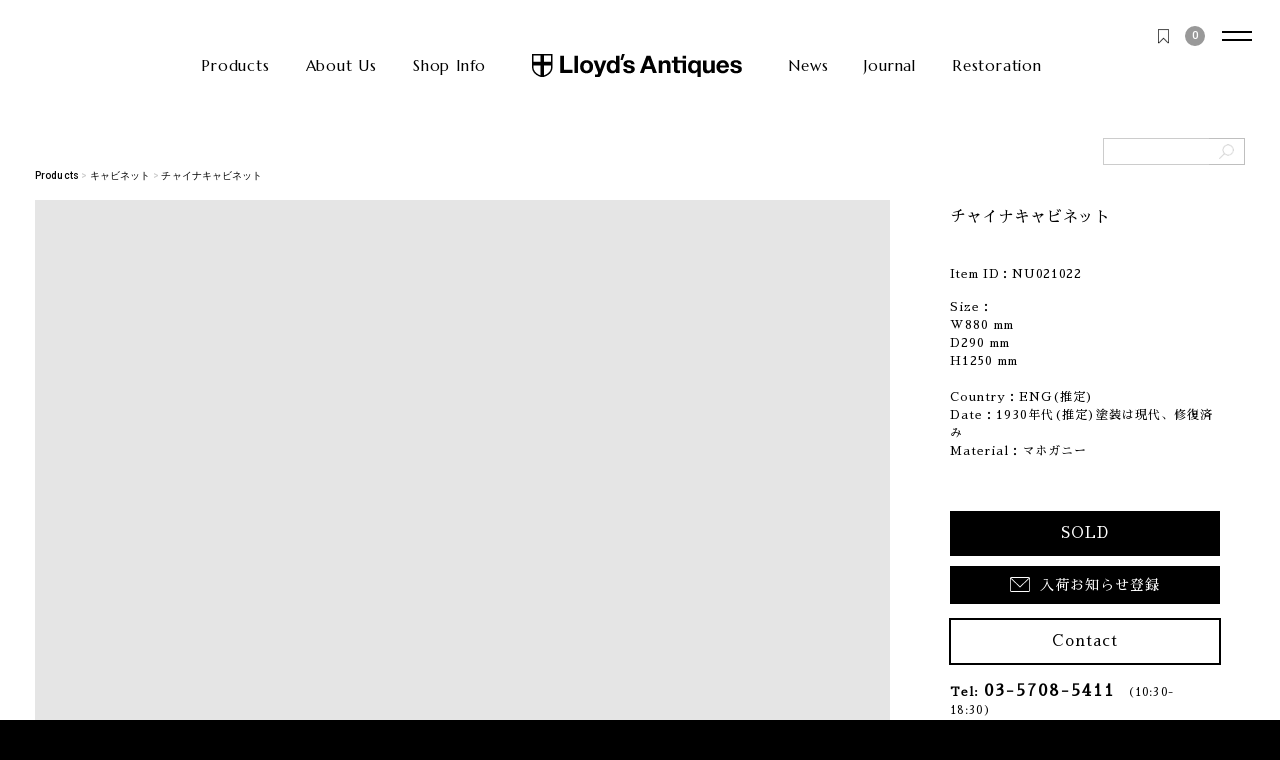

--- FILE ---
content_type: text/html; charset=utf-8
request_url: https://www.lloyds.co.jp/products/nu021022
body_size: 51563
content:
<!doctype html>
<html class="no-js" lang="ja">
<head>
	<meta charset="utf-8">
	<meta http-equiv="X-UA-Compatible" content="IE=edge">
    <meta name="google-site-verification" content="aqa7sY0FsgHIjWLP5b7yT4bmA8dQ6s3_itRnJIrdm9g" />

	<script>
	// get userAgent
	var ua = navigator.userAgent.toLowerCase(),
		isiPad = ua.indexOf('ipad') != -1;

	// add viewport in mobile phone or ipad
	if((ua.indexOf('iphone') != -1) || (ua.indexOf('android') != -1) && (ua.indexOf('mobile') != -1) && (ua.indexOf('sc-01c') == -1)) {
		document.write('<meta name="viewport" content="width=device-width, initial-scale=1.0, maximum-scale=1.0, minimum-scale=1.0, user-scalable=no">');
	} else if (isiPad) {
		document.write('<meta name="viewport" content="width=1200, user-scalable=no">');
	}
	</script>

	<meta name="theme-color" content="">

  
  



<link rel="canonical" href="https://www.lloyds.co.jp/products/nu021022" />
	<link rel="preconnect" href="https://cdn.shopify.com" crossorigin>

	
	<title>チャイナキャビネット | ロイズ・アンティークス | ヨーロッパのアンティーク/ヴィンテージ家具</title>

	

	<link rel="icon" type="image/vnd.microsoft.icon" href="https://cdn.shopify.com/s/files/1/0580/4775/8485/files/favicon.ico?v=1626745717">
	<link rel="apple-touch-icon" sizes="180x180" href="//www.lloyds.co.jp/cdn/shop/t/65/assets/icon.png?v=163486729534119258611766114484">

	

<meta property="og:site_name" content="Lloyd&#39;s Antiques Online Shop">
<meta property="og:url" content="https://www.lloyds.co.jp/products/nu021022">
<meta property="og:title" content="チャイナキャビネット NU021022 | ロイズ・アンティークス">
<meta property="og:type" content="product">
<meta property="og:description" content="東京の青山・目黒の旗艦店をはじめ、神奈川・神戸に全国7店舗とオンラインショップを持つインテリアショップ。イギリスアンティーク家具、北欧ヴィンテージ家具、チェア、テーブル、ソファ、サイドボードなどをヨーロッパから直接買付して輸入、修復、販売。"><meta property="og:image" content="//www.lloyds.co.jp/cdn/shop/products/517dab60130f748ab4e4d9ed1d16cd53.jpg?v=1638651934">
  <meta property="og:image:secure_url" content="//www.lloyds.co.jp/cdn/shop/products/517dab60130f748ab4e4d9ed1d16cd53.jpg?v=1638651934"><meta property="og:image" content="http://www.lloyds.co.jp/cdn/shop/products/517dab60130f748ab4e4d9ed1d16cd53.jpg?v=1638651934">
  <meta property="og:image:secure_url" content="https://www.lloyds.co.jp/cdn/shop/products/517dab60130f748ab4e4d9ed1d16cd53.jpg?v=1638651934"><meta property="og:price:amount" content="195,800">
  <meta property="og:price:currency" content="JPY"><meta name="twitter:card" content="summary_large_image">
<meta name="twitter:title" content="チャイナキャビネット NU021022 | ロイズ・アンティークス">
<meta name="twitter:description" content="東京の青山・目黒の旗艦店をはじめ、神奈川・神戸に全国7店舗とオンラインショップを持つインテリアショップ。イギリスアンティーク家具、北欧ヴィンテージ家具、チェア、テーブル、ソファ、サイドボードなどをヨーロッパから直接買付して輸入、修復、販売。">


	<script src="//www.lloyds.co.jp/cdn/shop/t/65/assets/global.js?v=152374697807903566411766114427" defer></script>
	<script>window.performance && window.performance.mark && window.performance.mark('shopify.content_for_header.start');</script><meta name="facebook-domain-verification" content="x2393yu2lnhgybdlkyamsq1wkxrd35">
<meta id="shopify-digital-wallet" name="shopify-digital-wallet" content="/58047758485/digital_wallets/dialog">
<link rel="alternate" type="application/json+oembed" href="https://www.lloyds.co.jp/products/nu021022.oembed">
<script async="async" src="/checkouts/internal/preloads.js?locale=ja-JP"></script>
<script id="shopify-features" type="application/json">{"accessToken":"b3eadd8f4e48de85cf276f0df00bd6e6","betas":["rich-media-storefront-analytics"],"domain":"www.lloyds.co.jp","predictiveSearch":false,"shopId":58047758485,"locale":"ja"}</script>
<script>var Shopify = Shopify || {};
Shopify.shop = "lloydsantiques-main.myshopify.com";
Shopify.locale = "ja";
Shopify.currency = {"active":"JPY","rate":"1.0"};
Shopify.country = "JP";
Shopify.theme = {"name":"lloyds_2.0_20251218","id":153679528085,"schema_name":"Dawn","schema_version":"1.0.0","theme_store_id":887,"role":"main"};
Shopify.theme.handle = "null";
Shopify.theme.style = {"id":null,"handle":null};
Shopify.cdnHost = "www.lloyds.co.jp/cdn";
Shopify.routes = Shopify.routes || {};
Shopify.routes.root = "/";</script>
<script type="module">!function(o){(o.Shopify=o.Shopify||{}).modules=!0}(window);</script>
<script>!function(o){function n(){var o=[];function n(){o.push(Array.prototype.slice.apply(arguments))}return n.q=o,n}var t=o.Shopify=o.Shopify||{};t.loadFeatures=n(),t.autoloadFeatures=n()}(window);</script>
<script id="shop-js-analytics" type="application/json">{"pageType":"product"}</script>
<script defer="defer" async type="module" src="//www.lloyds.co.jp/cdn/shopifycloud/shop-js/modules/v2/client.init-shop-cart-sync_BJFAoJgM.ja.esm.js"></script>
<script defer="defer" async type="module" src="//www.lloyds.co.jp/cdn/shopifycloud/shop-js/modules/v2/chunk.common_BaQ0HiLN.esm.js"></script>
<script type="module">
  await import("//www.lloyds.co.jp/cdn/shopifycloud/shop-js/modules/v2/client.init-shop-cart-sync_BJFAoJgM.ja.esm.js");
await import("//www.lloyds.co.jp/cdn/shopifycloud/shop-js/modules/v2/chunk.common_BaQ0HiLN.esm.js");

  window.Shopify.SignInWithShop?.initShopCartSync?.({"fedCMEnabled":true,"windoidEnabled":true});

</script>
<script>(function() {
  var isLoaded = false;
  function asyncLoad() {
    if (isLoaded) return;
    isLoaded = true;
    var urls = ["https:\/\/cdn.shopify.com\/s\/files\/1\/0580\/4775\/8485\/t\/34\/assets\/globo.formbuilder.init.js?v=1690794717\u0026shop=lloydsantiques-main.myshopify.com","\/\/backinstock.useamp.com\/widget\/47800_1767157348.js?category=bis\u0026v=6\u0026shop=lloydsantiques-main.myshopify.com"];
    for (var i = 0; i < urls.length; i++) {
      var s = document.createElement('script');
      s.type = 'text/javascript';
      s.async = true;
      s.src = urls[i];
      var x = document.getElementsByTagName('script')[0];
      x.parentNode.insertBefore(s, x);
    }
  };
  if(window.attachEvent) {
    window.attachEvent('onload', asyncLoad);
  } else {
    window.addEventListener('load', asyncLoad, false);
  }
})();</script>
<script id="__st">var __st={"a":58047758485,"offset":32400,"reqid":"581f983a-0fda-4341-8f40-e619d962a3f2-1767711783","pageurl":"www.lloyds.co.jp\/products\/nu021022","u":"b883d26c5c5d","p":"product","rtyp":"product","rid":7248254107797};</script>
<script>window.ShopifyPaypalV4VisibilityTracking = true;</script>
<script id="captcha-bootstrap">!function(){'use strict';const t='contact',e='account',n='new_comment',o=[[t,t],['blogs',n],['comments',n],[t,'customer']],c=[[e,'customer_login'],[e,'guest_login'],[e,'recover_customer_password'],[e,'create_customer']],r=t=>t.map((([t,e])=>`form[action*='/${t}']:not([data-nocaptcha='true']) input[name='form_type'][value='${e}']`)).join(','),a=t=>()=>t?[...document.querySelectorAll(t)].map((t=>t.form)):[];function s(){const t=[...o],e=r(t);return a(e)}const i='password',u='form_key',d=['recaptcha-v3-token','g-recaptcha-response','h-captcha-response',i],f=()=>{try{return window.sessionStorage}catch{return}},m='__shopify_v',_=t=>t.elements[u];function p(t,e,n=!1){try{const o=window.sessionStorage,c=JSON.parse(o.getItem(e)),{data:r}=function(t){const{data:e,action:n}=t;return t[m]||n?{data:e,action:n}:{data:t,action:n}}(c);for(const[e,n]of Object.entries(r))t.elements[e]&&(t.elements[e].value=n);n&&o.removeItem(e)}catch(o){console.error('form repopulation failed',{error:o})}}const l='form_type',E='cptcha';function T(t){t.dataset[E]=!0}const w=window,h=w.document,L='Shopify',v='ce_forms',y='captcha';let A=!1;((t,e)=>{const n=(g='f06e6c50-85a8-45c8-87d0-21a2b65856fe',I='https://cdn.shopify.com/shopifycloud/storefront-forms-hcaptcha/ce_storefront_forms_captcha_hcaptcha.v1.5.2.iife.js',D={infoText:'hCaptchaによる保護',privacyText:'プライバシー',termsText:'利用規約'},(t,e,n)=>{const o=w[L][v],c=o.bindForm;if(c)return c(t,g,e,D).then(n);var r;o.q.push([[t,g,e,D],n]),r=I,A||(h.body.append(Object.assign(h.createElement('script'),{id:'captcha-provider',async:!0,src:r})),A=!0)});var g,I,D;w[L]=w[L]||{},w[L][v]=w[L][v]||{},w[L][v].q=[],w[L][y]=w[L][y]||{},w[L][y].protect=function(t,e){n(t,void 0,e),T(t)},Object.freeze(w[L][y]),function(t,e,n,w,h,L){const[v,y,A,g]=function(t,e,n){const i=e?o:[],u=t?c:[],d=[...i,...u],f=r(d),m=r(i),_=r(d.filter((([t,e])=>n.includes(e))));return[a(f),a(m),a(_),s()]}(w,h,L),I=t=>{const e=t.target;return e instanceof HTMLFormElement?e:e&&e.form},D=t=>v().includes(t);t.addEventListener('submit',(t=>{const e=I(t);if(!e)return;const n=D(e)&&!e.dataset.hcaptchaBound&&!e.dataset.recaptchaBound,o=_(e),c=g().includes(e)&&(!o||!o.value);(n||c)&&t.preventDefault(),c&&!n&&(function(t){try{if(!f())return;!function(t){const e=f();if(!e)return;const n=_(t);if(!n)return;const o=n.value;o&&e.removeItem(o)}(t);const e=Array.from(Array(32),(()=>Math.random().toString(36)[2])).join('');!function(t,e){_(t)||t.append(Object.assign(document.createElement('input'),{type:'hidden',name:u})),t.elements[u].value=e}(t,e),function(t,e){const n=f();if(!n)return;const o=[...t.querySelectorAll(`input[type='${i}']`)].map((({name:t})=>t)),c=[...d,...o],r={};for(const[a,s]of new FormData(t).entries())c.includes(a)||(r[a]=s);n.setItem(e,JSON.stringify({[m]:1,action:t.action,data:r}))}(t,e)}catch(e){console.error('failed to persist form',e)}}(e),e.submit())}));const S=(t,e)=>{t&&!t.dataset[E]&&(n(t,e.some((e=>e===t))),T(t))};for(const o of['focusin','change'])t.addEventListener(o,(t=>{const e=I(t);D(e)&&S(e,y())}));const B=e.get('form_key'),M=e.get(l),P=B&&M;t.addEventListener('DOMContentLoaded',(()=>{const t=y();if(P)for(const e of t)e.elements[l].value===M&&p(e,B);[...new Set([...A(),...v().filter((t=>'true'===t.dataset.shopifyCaptcha))])].forEach((e=>S(e,t)))}))}(h,new URLSearchParams(w.location.search),n,t,e,['guest_login'])})(!0,!0)}();</script>
<script integrity="sha256-4kQ18oKyAcykRKYeNunJcIwy7WH5gtpwJnB7kiuLZ1E=" data-source-attribution="shopify.loadfeatures" defer="defer" src="//www.lloyds.co.jp/cdn/shopifycloud/storefront/assets/storefront/load_feature-a0a9edcb.js" crossorigin="anonymous"></script>
<script data-source-attribution="shopify.dynamic_checkout.dynamic.init">var Shopify=Shopify||{};Shopify.PaymentButton=Shopify.PaymentButton||{isStorefrontPortableWallets:!0,init:function(){window.Shopify.PaymentButton.init=function(){};var t=document.createElement("script");t.src="https://www.lloyds.co.jp/cdn/shopifycloud/portable-wallets/latest/portable-wallets.ja.js",t.type="module",document.head.appendChild(t)}};
</script>
<script data-source-attribution="shopify.dynamic_checkout.buyer_consent">
  function portableWalletsHideBuyerConsent(e){var t=document.getElementById("shopify-buyer-consent"),n=document.getElementById("shopify-subscription-policy-button");t&&n&&(t.classList.add("hidden"),t.setAttribute("aria-hidden","true"),n.removeEventListener("click",e))}function portableWalletsShowBuyerConsent(e){var t=document.getElementById("shopify-buyer-consent"),n=document.getElementById("shopify-subscription-policy-button");t&&n&&(t.classList.remove("hidden"),t.removeAttribute("aria-hidden"),n.addEventListener("click",e))}window.Shopify?.PaymentButton&&(window.Shopify.PaymentButton.hideBuyerConsent=portableWalletsHideBuyerConsent,window.Shopify.PaymentButton.showBuyerConsent=portableWalletsShowBuyerConsent);
</script>
<script data-source-attribution="shopify.dynamic_checkout.cart.bootstrap">document.addEventListener("DOMContentLoaded",(function(){function t(){return document.querySelector("shopify-accelerated-checkout-cart, shopify-accelerated-checkout")}if(t())Shopify.PaymentButton.init();else{new MutationObserver((function(e,n){t()&&(Shopify.PaymentButton.init(),n.disconnect())})).observe(document.body,{childList:!0,subtree:!0})}}));
</script>
<script id="sections-script" data-sections="main-product,product-recommendations,header" defer="defer" src="//www.lloyds.co.jp/cdn/shop/t/65/compiled_assets/scripts.js?45872"></script>
<script>window.performance && window.performance.mark && window.performance.mark('shopify.content_for_header.end');</script>
	<script type="text/javascript">window.moneyFormat = "<span class=transcy-money>¥{{amount_no_decimals}}</span>";
  window.shopCurrency = "JPY";
  window.assetsUrl = '//www.lloyds.co.jp/cdn/shop/t/65/assets/';
</script>
<script>
  window.globoRelatedProductsConfig = {
    apiUrl: "https://related-products.globosoftware.net/v2/public/api",
    alternateApiUrl: "https://related-products.globosoftware.net/v2/public",
    shop: "lloydsantiques-main.myshopify.com",
    shopNumber: 32999,
    domain: "www.lloyds.co.jp",
    customer:null,
    urls: {
      search: "\/search",
      collection: "\/collections",
    },
    page: 'product',
    translation: {"add_to_cart":"Add to Cart","added_to_cart":"Added to Cart","add_to_cart_short":"ADD","added_to_cart_short":"ADDED","add_selected_to_cart":"Add selected to cart","added_selected_to_cart":"Added selected to cart","sale":"Sale","total_price":"Total price:","this_item":"This item:","sold_out":"Sold out"},
    settings: {"hidewatermark":false,"redirect":true,"new_tab":false,"image_ratio":"4:3","hidden_tags":null,"exclude_tags":null,"carousel_autoplay":false,"carousel_disable_in_mobile":false,"carousel_items":"4","discount":{"enable":false,"condition":"any","type":"percentage","value":10},"sold_out":false,"carousel_loop":true,"carousel_rtl":false,"visible_tags":null},
    manualRecommendations: {},
    boughtTogetherIds: {},
    trendingProducts: {"error":"json not allowed for this object"},
    productBoughtTogether: {"type":"product_bought_together","enable":0,"title":{"text":"Frequently Bought Together","color":"#212121","fontSize":"25","align":"left"},"subtitle":{"text":null,"color":"#212121","fontSize":"18"},"limit":10,"maxWidth":1170,"conditions":[{"id":"bought_together","status":0},{"id":"manual","status":0},{"id":"vendor","type":"same","status":1},{"id":"type","type":"same","status":1},{"id":"collection","type":"same","status":1},{"id":"tags","type":"same","status":1},{"id":"global","status":1}],"template":{"id":"2","elements":["price","addToCartBtn","variantSelector","saleLabel"],"productTitle":{"fontSize":"15","color":"#212121"},"productPrice":{"fontSize":"14","color":"#212121"},"productOldPrice":{"fontSize":16,"color":"#919191"},"button":{"fontSize":"14","color":"#ffffff","backgroundColor":"#212121"},"saleLabel":{"color":"#fff","backgroundColor":"#c00000"},"this_item":true,"selected":true},"random":false,"discount":true},
    productRelated: {"type":"product_related","enable":true,"title":{"text":"Related Products","color":"#212121","fontSize":"25","align":"center"},"subtitle":{"text":null,"color":"#212121","fontSize":"18"},"limit":8,"maxWidth":1256,"conditions":[{"id":"tags","type":"same","status":1},{"id":"collection","type":"same","status":1,"rules":[{"id":"274142953621","title":"\u5546\u54c1\u4e00\u89a7","handle":"all","image":null},{"id":"283785363605","title":"Shirt Cabinet","handle":"shirts_cabinet","image":null},{"id":"283785461909","title":"Leather Sofa","handle":"leather_sofa","image":null},{"id":"284915269781","title":"Italian Brass","handle":"italian_brass","image":null},{"id":"283785396373","title":"Hanging","handle":"hanging","image":null},{"id":"283785166997","title":"French Club Chair","handle":"frenchclub_chair","image":null},{"id":"283785035925","title":"Fablic Sofa","handle":"fabric_sofa","image":null},{"id":"285198614677","title":"\u30ef\u30fc\u30c9\u30ed\u30fc\u30d6","handle":"wardrobe","image":null},{"id":"285203169429","title":"\u30e9\u30a4\u30c6\u30a3\u30f3\u30b0","handle":"lighting","image":null},{"id":"285203103893","title":"\u30d9\u30c3\u30c9","handle":"bed","image":null},{"id":"285203005589","title":"\u30d5\u30a1\u30d6\u30ea\u30c3\u30af","handle":"fabric","image":null},{"id":"285202874517","title":"\u30d3\u30e5\u30fc\u30ed\u30fc\uff0f\u30b5\u30a4\u30c9\u30d0\u30a4\u30b5\u30a4\u30c9","handle":"bureau-sidebyside","image":null},{"id":"285198450837","title":"\u30d0\u30d5\u30a7\uff0f\u30b5\u30a4\u30c9\u30dc\u30fc\u30c9","handle":"buffet-sideboard","image":null},{"id":"285198155925","title":"\u30c6\u30fc\u30d6\u30eb","handle":"table","image":null},{"id":"285198680213","title":"\u30c9\u30ec\u30c3\u30b5\u30fc","handle":"dresser","image":null},{"id":"285202907285","title":"\u30c7\u30b9\u30af","handle":"desk","image":null},{"id":"285198647445","title":"\u30c1\u30a7\u30b9\u30c8","handle":"chest","image":null},{"id":"285198221461","title":"\u30c1\u30a7\u30a2","handle":"chair","image":null},{"id":"285198254229","title":"\u30bd\u30d5\u30a1","handle":"sofa","image":null},{"id":"285203071125","title":"\u30b7\u30e7\u30c3\u30d7\u30d5\u30a3\u30c3\u30c6\u30a3\u30f3\u30b0\u30b9","handle":"shopfittings","image":null},{"id":"285198549141","title":"\u30ad\u30e3\u30d3\u30cd\u30c3\u30c8\uff0f\u30d6\u30c3\u30af\u30b1\u30fc\u30b9","handle":"cabinet-bookcase","image":null},{"id":"285198516373","title":"\u30ab\u30c3\u30d7\u30dc\u30fc\u30c9","handle":"cupboard","image":null},{"id":"285203202197","title":"\u30a2\u30b6\u30fc","handle":"other","image":null},{"id":"285202972821","title":"\u30a2\u30af\u30bb\u30b5\u30ea\u30fc","handle":"accessories","image":null}]},{"id":"type","type":"same","status":0},{"id":"manual","status":0},{"id":"bought_together","status":0},{"id":"vendor","type":"same","status":0},{"id":"global","status":0}],"template":{"id":"1","elements":["price","addToCartBtn","variantSelector","saleLabel"],"productTitle":{"fontSize":"15","color":"#212121"},"productPrice":{"fontSize":"14","color":"#212121"},"productOldPrice":{"fontSize":16,"color":"#919191"},"button":{"fontSize":"14","color":"#ffffff","backgroundColor":"#212121"},"saleLabel":{"color":"#fff","backgroundColor":"#c00000"},"this_item":false,"selected":false},"random":true,"discount":false},
    cart: {"type":"cart","enable":false,"title":{"text":"What else do you need?","color":"#212121","fontSize":"20","align":"left"},"subtitle":{"text":null,"color":"#212121","fontSize":"18"},"limit":10,"maxWidth":1170,"conditions":[{"id":"manual","status":0},{"id":"bought_together","status":0},{"id":"tags","type":"same","status":1},{"id":"global","status":1}],"template":{"id":"1","elements":["price","addToCartBtn","variantSelector","saleLabel"],"productTitle":{"fontSize":"14","color":"#212121"},"productPrice":{"fontSize":"14","color":"#212121"},"productOldPrice":{"fontSize":16,"color":"#919191"},"button":{"fontSize":"15","color":"#ffffff","backgroundColor":"#212121"},"saleLabel":{"color":"#fff","backgroundColor":"#c00000"},"this_item":true,"selected":true},"random":true,"discount":false},
    basis_collection_handle: 'globo_basis_collection',
    widgets: [],
    offers: [],
    view_name: 'globo.alsobought',
    cart_properties_name: '_bundle',
    upsell_properties_name: '_upsell_bundle',
    discounted_ids: [],
    discount_min_amount: 0,
    offerdiscounted_ids: [],
    offerdiscount_min_amount: 0,data: {
      ids: ["7248254107797"],
      vendors: ["lloydsantiques-main"],
      types: [""],
      tags: ["_meta_unpublished","DEPTH","DEPTH1-500","HEIGHT","HEIGHT1001-1500","no-easy-points","WIDTH","WIDTH501-1000","キャビネット","キャビネット／ブックケースALL","クラシック"],
      collections: []
    },product: {
        id: "7248254107797",
        title: "チャイナキャビネット",
        handle: "nu021022",
        price: 19580000,
        compare_at_price: 19580000,
        images: ["//www.lloyds.co.jp/cdn/shop/products/517dab60130f748ab4e4d9ed1d16cd53.jpg?v=1638651934"],
         variants: [{"id":41587695681685,"title":"Default Title","option1":"Default Title","option2":null,"option3":null,"sku":"NU021022","requires_shipping":true,"taxable":true,"featured_image":null,"available":false,"name":"チャイナキャビネット","public_title":null,"options":["Default Title"],"price":19580000,"weight":8000,"compare_at_price":19580000,"inventory_management":"shopify","barcode":null,"requires_selling_plan":false,"selling_plan_allocations":[]}],
         available: false,
        vendor: "lloydsantiques-main",
        product_type: "",
        tags: ["_meta_unpublished","DEPTH","DEPTH1-500","HEIGHT","HEIGHT1001-1500","no-easy-points","WIDTH","WIDTH501-1000","キャビネット","キャビネット／ブックケースALL","クラシック"],
        published_at:"2021-12-05 06:05:34 +0900"
              },upselldatas:{},
    cartitems:[],
    no_image_url: "https://cdn.shopify.com/s/images/admin/no-image-large.gif"
  };
</script>
<script>globoRelatedProductsConfig.data.collections = globoRelatedProductsConfig.data.collections.concat([]);globoRelatedProductsConfig.boughtTogetherIds[7248254107797] =false;
  
    globoRelatedProductsConfig.upselldatas[7248254107797] = {
      title: "チャイナキャビネット",
      collections :[],
      tags:["_meta_unpublished","DEPTH","DEPTH1-500","HEIGHT","HEIGHT1001-1500","no-easy-points","WIDTH","WIDTH501-1000","キャビネット","キャビネット／ブックケースALL","クラシック"],
      product_type:""};
</script><script defer src="//www.lloyds.co.jp/cdn/shop/t/65/assets/globo.alsobought.data.js?v=53510224663008845781766114543" type="text/javascript"></script>

<script defer src="//www.lloyds.co.jp/cdn/shop/t/65/assets/globo.alsobought.min.js?v=86690289799613489541766114429" type="text/javascript"></script>
<link rel="preload stylesheet" href="//www.lloyds.co.jp/cdn/shop/t/65/assets/globo.alsobought.css?v=23669958277392940671766114428" as="style">


	<link rel="preconnect" href="https://fonts.googleapis.com">
	<link rel="preconnect" href="https://fonts.gstatic.com" crossorigin>
	<link href="https://fonts.googleapis.com/css2?family=Marcellus&family=Roboto:wght@100;300;500;700&family=Sawarabi+Mincho&display=swap" rel="stylesheet">
	<link rel="stylesheet" href="//www.lloyds.co.jp/cdn/shop/t/65/assets/bootstrap.min.css?v=66314638463285516401766114399">

	<style data-shopify>
		
		
		
		
		

		:root {
			/*--font-body-family: "system_ui", -apple-system, 'Segoe UI', Roboto, 'Helvetica Neue', 'Noto Sans', 'Liberation Sans', Arial, sans-serif, 'Apple Color Emoji', 'Segoe UI Emoji', 'Segoe UI Symbol', 'Noto Color Emoji';*/
			--font-body-family:游明朝, YuMincho, "ヒラギノ明朝 ProN W3", "Hiragino Mincho ProN", HG明朝E, "Sawarabi Mincho", "ＭＳ Ｐ明朝", "ＭＳ 明朝", serif;
			--font-body-style: normal;
			--font-body-weight: 400;
			/*--font-heading-family: "system_ui", -apple-system, 'Segoe UI', Roboto, 'Helvetica Neue', 'Noto Sans', 'Liberation Sans', Arial, sans-serif, 'Apple Color Emoji', 'Segoe UI Emoji', 'Segoe UI Symbol', 'Noto Color Emoji';*/
			--font-heading-family:游明朝, YuMincho, "ヒラギノ明朝 ProN W3", "Hiragino Mincho ProN", HG明朝E, "Sawarabi Mincho", "ＭＳ Ｐ明朝", "ＭＳ 明朝", serif;


        --font-heading-style: normal;
        --font-heading-weight: 400;

        --color-base-text: #000000;
        --color-base-text-rgb: 0, 0, 0;
        --color-base-background-1: #FFFFFF;
        --color-base-background-1-rgb: 255, 255, 255;
        --color-base-background-2: #FAF1E9;
        --color-base-background-2-rgb: 250, 241, 233;
        --color-base-solid-button-labels: #FFFFFF;
        --color-base-solid-button-labels-rgb: 255, 255, 255;
        --color-base-outline-button-labels: #445958;
        --color-base-outline-button-labels-rgb: 68, 89, 88;
        --color-base-accent-1: #000000;
        --color-base-accent-1-rgb: 0, 0, 0;
        --color-base-accent-2: #9D572C;
        --color-base-accent-2-rgb: 157, 87, 44;

        --color-base-text-opacity-10-percent: #e6e6e6;
        --color-base-text-opacity-20-percent: #cccccc;
        --color-base-text-opacity-55-percent: #737373;
        --color-base-text-opacity-85-percent: #262626;
        --color-base-accent-1-opacity-10-percent: #e6e6e6;
        --color-base-accent-2-opacity-10-percent: #f5eeea;
      }

      *,
      *::before,
      *::after {
        box-sizing: inherit;
      }

      html {
        box-sizing: border-box;
        font-size: 62.5%;
        height: 100%;
      }

      body {
        display: grid;
        grid-template-rows: auto auto 1fr auto;
        grid-template-columns: 100%;
        min-height: 100%;
        margin: 0;
        font-size: 1.5rem;
        letter-spacing: 0.06rem;
        line-height: 1.8;
        font-family: var(--font-body-family);
        font-style: var(--font-body-style);
        font-weight: var(--font-body-weight);
      }

      @media screen and (min-width: 750px) {
        body {
          font-size: 1.6rem;
        }
      }
    </style>

	<link href="//www.lloyds.co.jp/cdn/shop/t/65/assets/base.css?v=77475616961591020501766114398" rel="stylesheet" type="text/css" media="all" />
	<link href="//www.lloyds.co.jp/cdn/shop/t/65/assets/custom.min.css?v=125705300590196358531766114419" rel="stylesheet" type="text/css" media="all" />
	

    <link href="//www.lloyds.co.jp/cdn/shop/t/65/assets/custom.scss.css?v=148449291403706460231766114420" rel="stylesheet" type="text/css" media="all" />

	

<script>document.documentElement.className = document.documentElement.className.replace('no-js', 'js');</script>


	

<script type="text/javascript">
  function initAppmate(Appmate){
    Appmate.wk.on({
      'click [data-wk-add-product]': eventHandler(function(){
        var productId = this.getAttribute('data-wk-add-product');
        var select = Appmate.wk.$('form select[name="id"]');
        var variantId = select.length ? select.val() : undefined;
        Appmate.wk.addProduct(productId, variantId).then(function(product) {
          var variant = product.selected_or_first_available_variant || {};
          sendTracking({
            hitType: 'event',
            eventCategory: 'Wishlist',
            eventAction: 'WK Added Product',
            eventLabel: 'Wishlist King',
          }, {
            id: variant.sku || variant.id,
            name: product.title,
            category: product.type,
            brand: product.vendor,
            variant: variant.title,
            price: variant.price
          }, {
            list: "" || undefined
          });
        });
      }),
      'click [data-wk-remove-product]': eventHandler(function(){
        var productId = this.getAttribute('data-wk-remove-product');
        Appmate.wk.removeProduct(productId).then(function(product) {
          var variant = product.selected_or_first_available_variant || {};
          sendTracking({
            hitType: 'event',
            eventCategory: 'Wishlist',
            eventAction: 'WK Removed Product',
            eventLabel: 'Wishlist King',
          }, {
            id: variant.sku || variant.id,
            name: product.title,
            category: product.type,
            brand: product.vendor,
            variant: variant.title,
            price: variant.price
          }, {
            list: "" || undefined
          });
        });
      }),
      'click [data-wk-remove-item]': eventHandler(function(){
        var itemId = this.getAttribute('data-wk-remove-item');
        fadeOrNot(this, function() {
          Appmate.wk.removeItem(itemId).then(function(product){
            var variant = product.selected_or_first_available_variant || {};
            sendTracking({
              hitType: 'event',
              eventCategory: 'Wishlist',
              eventAction: 'WK Removed Product',
              eventLabel: 'Wishlist King',
            }, {
              id: variant.sku || variant.id,
              name: product.title,
              category: product.type,
              brand: product.vendor,
              variant: variant.title,
              price: variant.price
            }, {
              list: "" || undefined
            });
          });
        });
      }),
      'click [data-wk-clear-wishlist]': eventHandler(function(){
        var wishlistId = this.getAttribute('data-wk-clear-wishlist');
        Appmate.wk.clear(wishlistId).then(function() {
          sendTracking({
            hitType: 'event',
            eventCategory: 'Wishlist',
            eventAction: 'WK Cleared Wishlist',
            eventLabel: 'Wishlist King',
          });
        });
      }),
      'click [data-wk-share]': eventHandler(function(){
        var params = {
          wkShareService: this.getAttribute("data-wk-share-service"),
          wkShare: this.getAttribute("data-wk-share"),
          wkShareImage: this.getAttribute("data-wk-share-image")
        };
        var shareLink = Appmate.wk.getShareLink(params);

        sendTracking({
          hitType: 'event',
          eventCategory: 'Wishlist',
          eventAction: 'WK Shared Wishlist (' + params.wkShareService + ')',
          eventLabel: 'Wishlist King',
        });

        switch (params.wkShareService) {
          case 'link':
            Appmate.wk.$('#wk-share-link-text').addClass('wk-visible').find('.wk-text').html(shareLink);
            var copyButton = Appmate.wk.$('#wk-share-link-text .wk-clipboard');
            var copyText = copyButton.html();
            var clipboard = Appmate.wk.clipboard(copyButton[0]);
            clipboard.on('success', function(e) {
              copyButton.html('copied');
              setTimeout(function(){
                copyButton.html(copyText);
              }, 2000);
            });
            break;
          case 'email':
            window.location.href = shareLink;
            break;
          case 'contact':
            var contactUrl = '/pages/contact';
            var message = 'Here is the link to my list:\n' + shareLink;
            window.location.href=contactUrl + '?message=' + encodeURIComponent(message);
            break;
          default:
            window.open(
              shareLink,
              'wishlist_share',
              'height=590, width=770, toolbar=no, menubar=no, scrollbars=no, resizable=no, location=no, directories=no, status=no'
            );
        }
      }),
      'click [data-wk-move-to-cart]': eventHandler(function(){
        var $elem = Appmate.wk.$(this);
        $form = $elem.parents('form');
        $elem.prop("disabled", true);

        var item = this.getAttribute('data-wk-move-to-cart');
        var formData = $form.serialize();

        fadeOrNot(this, function(){
          Appmate.wk
          .moveToCart(item, formData)
          .then(function(product){
            $elem.prop("disabled", false);

            var variant = product.selected_or_first_available_variant || {};
            sendTracking({
              hitType: 'event',
              eventCategory: 'Wishlist',
              eventAction: 'WK Added to Cart',
              eventLabel: 'Wishlist King',
              hitCallback: function() {
                window.scrollTo(0, 0);
                location.reload();
              }
            }, {
              id: variant.sku || variant.id,
              name: product.title,
              category: product.type,
              brand: product.vendor,
              variant: variant.title,
              price: variant.price,
              quantity: 1,
            }, {
              list: "" || undefined
            });
          });
        });
      }),
      'render .wk-option-select': function(elem){
        appmateOptionSelect(elem);
      },
      'login-required': function (intent) {
        var redirect = {
          path: window.location.pathname,
          intent: intent
        };
        window.location = '/account/login?wk-redirect=' + encodeURIComponent(JSON.stringify(redirect));
      },
      'ready': function () {
        fillContactForm();

        var redirect = Appmate.wk.getQueryParam('wk-redirect');
        if (redirect) {
          Appmate.wk.addLoginRedirect(Appmate.wk.$('#customer_login'), JSON.parse(redirect));
        }
        var intent = Appmate.wk.getQueryParam('wk-intent');
        if (intent) {
          intent = JSON.parse(intent);
          switch (intent.action) {
            case 'addProduct':
              Appmate.wk.addProduct(intent.product, intent.variant)
              break;
            default:
              console.warn('Wishlist King: Intent not implemented', intent)
          }
          if (window.history && window.history.pushState) {
            history.pushState(null, null, window.location.pathname);
          }
        }
      }
    });

    Appmate.init({
      shop: {
        domain: 'lloydsantiques-main.myshopify.com'
      },
      session: {
        customer: ''
      },
      globals: {
        settings: {
          app_wk_icon: 'heart',
          app_wk_share_position: 'top',
          app_wk_products_per_row: 4,
          money_format: '<span class=transcy-money>¥{{amount_no_decimals}}</span>',
          root_url: ''
        },
        customer: '',
        customer_accounts_enabled: true,
      },
      wishlist: {
        filter: function(product) {
          return !product.hidden;
        },
        loginRequired: false,
        handle: '/pages/wishlist',
        proxyHandle: "/a/wk",
        share: {
          handle: "/pages/shared-wishlist",
          title: 'My Wishlist',
          description: 'Check out some of my favorite things @ Lloyd&#39;s Antiques Online Shop.',
          imageTitle: 'Lloyd&#39;s Antiques Online Shop',
          hashTags: 'wishlist',
          twitterUser: false // will be used with via
        }
      }
    });

    function sendTracking(event, product, action) {
      if (typeof fbq === 'function') {
        switch (event.eventAction) {
          case "WK Added Product":
            fbq('track', 'AddToWishlist', {
              value: product.price,
              currency: 'JPY'
            });
            break;
        }
      }
      if (typeof ga === 'function') {
        if (product) {
          delete product.price;
          ga('ec:addProduct', product);
        }

        if (action) {
          ga('ec:setAction', 'click', action);
        }

        if (event) {
          ga('send', event);
        }

        if (!ga.loaded) {
          event && event.hitCallback && event.hitCallback()
        }
      } else {
        event && event.hitCallback && event.hitCallback()
      }
    }

    function fillContactForm() {
      document.addEventListener('DOMContentLoaded', fillContactForm)
      if (document.getElementById('contact_form')) {
        var message = Appmate.wk.getQueryParam('message');
        var bodyElement = document.querySelector("#contact_form textarea[name='contact[body]']");
        if (bodyElement && message) {
          bodyElement.value = message;
        }
      }
    }

    function eventHandler (callback) {
      return function (event) {
        if (typeof callback === 'function') {
          callback.call(this, event)
        }
        if (event) {
          event.preventDefault();
          event.stopPropagation();
        }
      }
    }

    function fadeOrNot(elem, callback){
      if (typeof $ !== "function") {
        callback();
        return;
      }
      var $elem = $(elem);
  	  if ($elem.parents('.wk-fadeout').length) {
        $elem.parents('.wk-fadeout').fadeOut(callback);
      } else {
        callback();
      }
    }
  }
</script>



<script
  id="wishlist-icon-filled"
  data="wishlist"
  type="text/x-template"
  app="wishlist-king"
>

<img class="collFullWhite" src="https://cdn.shopify.com/s/files/1/0580/4775/8485/files/img_collection_02.png?v=1632753424" alt="">
<img class="collFullBlack" src="https://cdn.shopify.com/s/files/1/0580/4775/8485/files/img_collection_04.png?v=1632753424" alt="">


</script>

<script
  id="wishlist-icon-empty"
  data="wishlist"
  type="text/x-template"
  app="wishlist-king"
>
  
<img class="collWhite" src="https://cdn.shopify.com/s/files/1/0580/4775/8485/files/img_collection_01.png?v=1632753424" alt="">
<img class="collBlack" src="https://cdn.shopify.com/s/files/1/0580/4775/8485/files/img_collection_03.png?v=1632753424" alt="">

</script>

<script
  id="wishlist-icon-remove"
  data="wishlist"
  type="text/x-template"
  app="wishlist-king"
>
  <svg role="presentation" viewBox="0 0 16 14">
    <path d="M15 0L1 14m14 0L1 0" stroke="currentColor" fill="none" fill-rule="evenodd"></path>
  </svg>
</script>

<script
  id="wishlist-link"
  data="wishlist"
  type="text/x-template"
  app="wishlist-king"
>
  {% if wishlist.item_count %}
    {% assign link_icon = 'wishlist-icon-filled' %}
  {% else %}
    {% assign link_icon = 'wishlist-icon-empty' %}
  {% endif %}
<div class="wk-icon">  <a href="{{ wishlist.url }}" class="wk-link wk-{{ wishlist.state }}" title="View Wishlist">{% include link_icon %}</a></div>
</script>

<script
  id="wishlist-link-li"
  data="wishlist"
  type="text/x-template"
  app="wishlist-king"
>
  <li class="wishlist-link-li wk-{{ wishlist.state }}">
    {% include 'wishlist-link' %}
  </li>
</script>

<script
  id="wishlist-button-product"
  data="product"
  type="text/x-template"
  app="wishlist-king"
>
  {% if product.in_wishlist %}
    {% assign btn_text = 'In Wishlist' %}
    {% assign btn_title = 'Remove from Wishlist' %}
    {% assign btn_action = 'wk-remove-product' %}
    {% assign btn_icon = 'wishlist-icon-filled' %}
  {% else %}
    {% assign btn_text = 'Add to Wishlist' %}
    {% assign btn_title = 'Add to Wishlist' %}
    {% assign btn_action = 'wk-add-product' %}
    {% assign btn_icon = 'wishlist-icon-empty' %}
  {% endif %}
    <div class="wk-icon">

  <button type="button" class="wk-button-product {{ btn_action }}" title="{{ btn_title }}" data-{{ btn_action }}="{{ product.id }}">
      {% include btn_icon %}
  </button>
    </div>
</script>

<script
  id="wishlist-button-collection"
  data="product"
  type="text/x-template"
  app="wishlist-king"
>
  {% if product.in_wishlist %}
    {% assign btn_text = 'In Wishlist' %}
    {% assign btn_title = 'Remove from Wishlist' %}
    {% assign btn_action = 'wk-remove-product' %}
    {% assign btn_icon = 'wishlist-icon-filled' %}
  {% else %}
    {% assign btn_text = 'Add to Wishlist' %}
    {% assign btn_title = 'Add to Wishlist' %}
    {% assign btn_action = 'wk-add-product' %}
    {% assign btn_icon = 'wishlist-icon-empty' %}
  {% endif %}

    <div class="wk-icon">
  <button type="button" class="wk-button-collection {{ btn_action }}" title="{{ btn_title }}" data-{{ btn_action }}="{{ product.id }}">
      {% include btn_icon %}
  </button>
    </div>
</script>

<script
  id="wishlist-button-wishlist-page"
  data="product"
  type="text/x-template"
  app="wishlist-king"
>
  {% if wishlist.read_only %}
    {% assign item_id = product.id %}
  {% else %}
    {% assign item_id = product.wishlist_item_id %}
  {% endif %}

  {% assign add_class = '' %}
  {% if product.in_wishlist and wishlist.read_only == true %}
    {% assign btn_text = 'In Wishlist' %}
    {% assign btn_title = 'Remove from Wishlist' %}
    {% assign btn_action = 'wk-remove-product' %}
    {% assign btn_icon = 'wishlist-icon-filled' %}
  {% elsif product.in_wishlist and wishlist.read_only == false %}
    {% assign btn_text = 'In Wishlist' %}
    {% assign btn_title = 'Remove from Wishlist' %}
    {% assign btn_action = 'wk-remove-item' %}
    {% assign btn_icon = 'wishlist-icon-remove' %}
    {% assign add_class = 'wk-with-hover' %}
  {% else %}
    {% assign btn_text = 'Add to Wishlist' %}
    {% assign btn_title = 'Add to Wishlist' %}
    {% assign btn_action = 'wk-add-product' %}
    {% assign btn_icon = 'wishlist-icon-empty' %}
    {% assign add_class = 'wk-with-hover' %}
  {% endif %}

    <div class="wk-icon">
  <button type="button" class="wk-button-wishlist-page {{ btn_action }} {{ add_class }}" title="{{ btn_title }}" data-{{ btn_action }}="{{ item_id }}">
      {% include btn_icon %}
  </button>
    </div>
</script>

<script
  id="wishlist-button-wishlist-clear"
  data="wishlist"
  type="text/x-template"
  app="wishlist-king"
>
  {% assign btn_text = 'Clear Wishlist' %}
  {% assign btn_title = 'Clear Wishlist' %}
  {% assign btn_class = 'wk-button-wishlist-clear' %}

  <button type="button" class="{{ btn_class }}" title="{{ btn_title }}" data-wk-clear-wishlist="{{ wishlist.permaId }}">
    <span class="wk-label">{{ btn_text }}</span>
  </button>
</script>

<script
  id="wishlist-shared"
  data="shared_wishlist"
  type="text/x-template"
  app="wishlist-king"
>
  {% assign wishlist = shared_wishlist %}
  {% include 'wishlist-collection' with wishlist %}
</script>

<script
  id="wishlist-collection"
  data="wishlist"
  type="text/x-template"
  app="wishlist-king"
>
  <div class='collection page-width'>

  {% if wishlist.item_count == 0 %}
    {% include 'wishlist-collection-empty' %}
  {% else %}

{% comment %}
    {% if customer_accounts_enabled and customer == false and wishlist.read_only == false %}
      {% include 'wishlist-collection-login-note' %}
    {% endif %}

    {% if settings.app_wk_share_position == "top" %}
      {% unless wishlist.read_only %}
        {% include 'wishlist-collection-share' %}
      {% endunless %}
    {% endif %}
{% endcomment %}

    {% include 'wishlist-collection-loop' %}


{% comment %}
    {% if settings.app_wk_share_position == "bottom" %}
      {% unless wishlist.read_only %}
        {% include 'wishlist-collection-share' %}
      {% endunless %}
    {% endif %}

    {% unless wishlist.read_only %}
      {% include 'wishlist-button-wishlist-clear' %}
    {% endunless %}
{% endcomment %}
  {% endif %}
  </div>
</script>

<script
  id="wishlist-collection-empty"
  data="wishlist"
  type="text/x-template"
  app="wishlist-king"
>

    <div id="no-iten-found">Favoritesが選択されていません</div>

</script>

<script
  id="wishlist-collection-login-note"
  data="wishlist"
  type="text/x-template"
  app="wishlist-king"
>
  <div class="wk-row">
    <p class="wk-span12 wk-login-note">
      To permanently save your wishlist please <a href="/account/login">login</a> or <a href="/account/register">sign up</a>.
    </p>
  </div>
</script>

<script
  id="wishlist-collection-share"
  data="wishlist"
  type="text/x-template"
  app="wishlist-king"
>
  <h3 id="wk-share-head">Share Wishlist</h3>
  <ul id="wk-share-list">
    <li>{% include 'wishlist-share-button-fb' %}</li>
    <li>{% include 'wishlist-share-button-pinterest' %}</li>
    <li>{% include 'wishlist-share-button-twitter' %}</li>
    <li>{% include 'wishlist-share-button-email' %}</li>
    <li id="wk-share-whatsapp">{% include 'wishlist-share-button-whatsapp' %}</li>
    <li>{% include 'wishlist-share-button-link' %}</li>
    {% comment %}
    <li>{% include 'wishlist-share-button-contact' %}</li>
    {% endcomment %}
  </ul>
  <div id="wk-share-link-text"><span class="wk-text"></span><button class="wk-clipboard" data-clipboard-target="#wk-share-link-text .wk-text">copy link</button></div>
</script>

<script
  id="wishlist-collection-loop"
  data="wishlist"
  type="text/x-template"
  app="wishlist-king"
>
	<div class="grid grid--2-col grid--3-col-tablet grid--one-third-max grid--4-col-desktop grid--quarter-max negative-margin">
    {% assign item_count = 0 %}
    {% for product in wishlist.products %}
      {% assign item_count = item_count | plus: 1 %}
      {% unless limit and item_count > limit %}
        {% assign hide_default_title = false %}
        {% if product.variants.length == 1 and product.variants[0].title contains 'Default' %}
          {% assign hide_default_title = true %}
        {% endif %}

        {% assign items_per_row = settings.app_wk_products_per_row %}
        {% assign wk_item_width = 100 | divided_by: items_per_row %}

		<div class="grid__item" id="wk-item-{{ product.wishlist_item_id }}" data-wk-item="{{ product.wishlist_item_id }}">
			<a href="{{ product.url }}" class="full-unstyled-link">
				<div class="card card--product">
					<div class="card__inner">
						<div class="media media--transparent media--adapt media--hover-effect" style="padding-bottom: 74.90234375%;">
{% assign img = product | variant_img_url %}
{% if img %}
							<img src="{{ product | variant_img_url: '1000x' }}" alt="{{ product.title }}" />
{% else %}
<img src="https://cdn.shopify.com/s/files/1/0580/4775/8485/files/noimage.jpg?v=1638245273" alt="{{ product.title }}" />
{% endif %}
						</div>
{% include 'wishlist-button-collection' with '{{ product_card_product.id }}' %}
					</div>
				</div>
				<div class="card-information">
					<div class="card-information__wrapper">
						<div class="card-information__text h5">{{ product.title }}</div>
						{% include 'wishlist-collection-product-price' %}
					</div>
				</div>
			</a>
		</div>
      {% endunless %}
    {% endfor %}
  </div>
</script>

<script
  id="wishlist-collection-product-image"
  data="wishlist"
  type="text/x-template"
  app="wishlist-king"
>
  <div class="wk-image">
    <a href="{{ product | variant_url }}" class="wk-variant-link wk-content" title="View product">
      <img class="wk-variant-image"
         src="{{ product | variant_img_url: '1000x' }}"
         alt="{{ product.title }}" />
    </a>
  </div>
</script>

<script
  id="wishlist-collection-product-title"
  data="wishlist"
  type="text/x-template"
  app="wishlist-king"
>
  <div class="wk-product-title">
    <a href="{{ product | variant_url }}" class="wk-variant-link" title="View product">{{ product.title }}</a>
  </div>
</script>

<script
  id="wishlist-collection-product-price"
  data="wishlist"
  type="text/x-template"
  app="wishlist-king"
>
  {% assign variant = product.selected_or_first_available_variant %}
  <div class="wk-purchase">
    <span class="wk-price wk-price-preview">
      {% if variant.price >= variant.compare_at_price %}
<div class="card__price"><span class="add-comma">{{ variant.price | divided_by: 110 | times: 100 }}</span><br>
（税込：<span class="add-comma">{{variant.price}}</span>）</div>

      {% else %}

<div class="card__price">
<span class="color--sale"><span class="add-comma">{{ variant.price | divided_by: 110 | times: 100 | money }}</span><br>
（税込：<span class="add-comma">{{variant.price}}</span>）</span><br>
<del><span class="add-comma">{{ variant.compare_at_price | divided_by: 110 | times: 100 | money }}</span></del><br>
<del>（税込：<span class="add-comma">{{variant.compare_at_price | money}}</span>）</del><br>
<br><span class="color--sale">SALE</span>
</div>

      {% endif %}
    </span>
  </div>
</script>

<script
  id="wishlist-collection-product-form"
  data="wishlist"
  type="text/x-template"
  app="wishlist-king"
>
  <form id="wk-add-item-form-{{ product.wishlist_item_id }}" action="/cart/add" method="post" class="wk-add-item-form">

    <!-- Begin product options -->
    <div class="wk-product-options {% if hide_default_title %}wk-no-options{% endif %}">

      <div class="wk-select" {% if hide_default_title %} style="display:none"{% endif %}>
        <select id="wk-option-select-{{ product.wishlist_item_id }}" class="wk-option-select" name="id">

          {% for variant in product.variants %}
          <option value="{{ variant.id }}" {% if variant == product.selected_or_first_available_variant %}selected="selected"{% endif %}>
            {{ variant.title }} - {{ variant.price | money }}
          </option>
          {% endfor %}

        </select>
      </div>

      {% comment %}
        {% if settings.display_quantity_dropdown and product.available %}
        <div class="wk-selector-wrapper">
          <label>Quantity</label>
          <input class="wk-quantity" type="number" name="quantity" value="1" class="wk-item-quantity" />
        </div>
        {% endif %}
      {% endcomment %}

      <div class="wk-purchase-section{% if product.variants.length > 1 %} wk-multiple{% endif %}">
        {% unless product.available %}
        <input type="submit" class="wk-add-to-cart disabled" disabled="disabled" value="Sold Out" />
        {% else %}
          {% assign cart_action = 'wk-move-to-cart' %}
          {% if wishlist.read_only %}
            {% assign cart_action = 'wk-add-to-cart' %}
          {% endif %}
          <input type="submit" class="wk-add-to-cart" data-{{ cart_action }}="{{ product.wishlist_item_id }}" name="add" value="Add to Cart" />
        {% endunless %}
      </div>
    </div>
    <!-- End product options -->
  </form>
</script>

<script
  id="wishlist-share-button-fb"
  data="wishlist"
  type="text/x-template"
  app="wishlist-king"
>
  {% unless wishlist.empty %}
  <a href="#" class="wk-button-share resp-sharing-button__link" title="Share on Facebook" data-wk-share-service="facebook" data-wk-share="{{ wishlist.permaId }}" data-wk-share-image="{{ wishlist.products[0] | variant_img_url: '1200x630' }}">
    <div class="resp-sharing-button resp-sharing-button--facebook resp-sharing-button--large">
      <div aria-hidden="true" class="resp-sharing-button__icon resp-sharing-button__icon--solid">
        <svg version="1.1" x="0px" y="0px" width="24px" height="24px" viewBox="0 0 24 24" enable-background="new 0 0 24 24" xml:space="preserve">
          <g>
            <path d="M18.768,7.465H14.5V5.56c0-0.896,0.594-1.105,1.012-1.105s2.988,0,2.988,0V0.513L14.171,0.5C10.244,0.5,9.5,3.438,9.5,5.32 v2.145h-3v4h3c0,5.212,0,12,0,12h5c0,0,0-6.85,0-12h3.851L18.768,7.465z"/>
          </g>
        </svg>
      </div>
      <span>Facebook</span>
    </div>
  </a>
  {% endunless %}
</script>

<script
  id="wishlist-share-button-twitter"
  data="wishlist"
  type="text/x-template"
  app="wishlist-king"
>
  {% unless wishlist.empty %}
  <a href="#" class="wk-button-share resp-sharing-button__link" title="Share on Twitter" data-wk-share-service="twitter" data-wk-share="{{ wishlist.permaId }}">
    <div class="resp-sharing-button resp-sharing-button--twitter resp-sharing-button--large">
      <div aria-hidden="true" class="resp-sharing-button__icon resp-sharing-button__icon--solid">
        <svg version="1.1" x="0px" y="0px" width="24px" height="24px" viewBox="0 0 24 24" enable-background="new 0 0 24 24" xml:space="preserve">
          <g>
            <path d="M23.444,4.834c-0.814,0.363-1.5,0.375-2.228,0.016c0.938-0.562,0.981-0.957,1.32-2.019c-0.878,0.521-1.851,0.9-2.886,1.104 C18.823,3.053,17.642,2.5,16.335,2.5c-2.51,0-4.544,2.036-4.544,4.544c0,0.356,0.04,0.703,0.117,1.036 C8.132,7.891,4.783,6.082,2.542,3.332C2.151,4.003,1.927,4.784,1.927,5.617c0,1.577,0.803,2.967,2.021,3.782 C3.203,9.375,2.503,9.171,1.891,8.831C1.89,8.85,1.89,8.868,1.89,8.888c0,2.202,1.566,4.038,3.646,4.456 c-0.666,0.181-1.368,0.209-2.053,0.079c0.579,1.804,2.257,3.118,4.245,3.155C5.783,18.102,3.372,18.737,1,18.459 C3.012,19.748,5.399,20.5,7.966,20.5c8.358,0,12.928-6.924,12.928-12.929c0-0.198-0.003-0.393-0.012-0.588 C21.769,6.343,22.835,5.746,23.444,4.834z"/>
          </g>
        </svg>
      </div>
      <span>Twitter</span>
    </div>
  </a>
  {% endunless %}
</script>

<script
  id="wishlist-share-button-pinterest"
  data="wishlist"
  type="text/x-template"
  app="wishlist-king"
>
  {% unless wishlist.empty %}
  <a href="#" class="wk-button-share resp-sharing-button__link" title="Share on Pinterest" data-wk-share-service="pinterest" data-wk-share="{{ wishlist.permaId }}" data-wk-share-image="{{ wishlist.products[0] | variant_img_url: '1200x630' }}">
    <div class="resp-sharing-button resp-sharing-button--pinterest resp-sharing-button--large">
      <div aria-hidden="true" class="resp-sharing-button__icon resp-sharing-button__icon--solid">
        <svg version="1.1" x="0px" y="0px" width="24px" height="24px" viewBox="0 0 24 24" enable-background="new 0 0 24 24" xml:space="preserve">
          <path d="M12.137,0.5C5.86,0.5,2.695,5,2.695,8.752c0,2.272,0.8 ,4.295,2.705,5.047c0.303,0.124,0.574,0.004,0.661-0.33 c0.062-0.231,0.206-0.816,0.271-1.061c0.088-0.331,0.055-0.446-0.19-0.736c-0.532-0.626-0.872-1.439-0.872-2.59 c0-3.339,2.498-6.328,6.505-6.328c3.548,0,5.497,2.168,5.497,5.063c0,3.809-1.687,7.024-4.189,7.024 c-1.382,0-2.416-1.142-2.085-2.545c0.397-1.675,1.167-3.479,1.167-4.688c0-1.081-0.58-1.983-1.782-1.983 c-1.413,0-2.548,1.461-2.548,3.42c0,1.247,0.422,2.09,0.422,2.09s-1.445,6.126-1.699,7.199c-0.505,2.137-0.076,4.756-0.04,5.02 c0.021,0.157,0.224,0.195,0.314,0.078c0.13-0.171,1.813-2.25,2.385-4.325c0.162-0.589,0.929-3.632,0.929-3.632 c0.459,0.876,1.801,1.646,3.228,1.646c4.247,0,7.128-3.871,7.128-9.053C20.5,4.15,17.182,0.5,12.137,0.5z"/>
        </svg>
      </div>
      <span>Pinterest</span>
    </div>
  </a>
  {% endunless %}
</script>

<script
  id="wishlist-share-button-whatsapp"
  data="wishlist"
  type="text/x-template"
  app="wishlist-king"
>
  {% unless wishlist.empty %}
  <a href="#" class="wk-button-share resp-sharing-button__link" title="Share via WhatsApp" data-wk-share-service="whatsapp" data-wk-share="{{ wishlist.permaId }}">
    <div class="resp-sharing-button resp-sharing-button--whatsapp resp-sharing-button--large">
      <div aria-hidden="true" class="resp-sharing-button__icon resp-sharing-button__icon--solid">
        <svg xmlns="https://www.w3.org/2000/svg" width="24" height="24" viewBox="0 0 24 24">
          <path stroke="none" d="M20.1,3.9C17.9,1.7,15,0.5,12,0.5C5.8,0.5,0.7,5.6,0.7,11.9c0,2,0.5,3.9,1.5,5.6l-1.6,5.9l6-1.6c1.6,0.9,3.5,1.3,5.4,1.3l0,0l0,0c6.3,0,11.4-5.1,11.4-11.4C23.3,8.9,22.2,6,20.1,3.9z M12,21.4L12,21.4c-1.7,0-3.3-0.5-4.8-1.3l-0.4-0.2l-3.5,1l1-3.4L4,17c-1-1.5-1.4-3.2-1.4-5.1c0-5.2,4.2-9.4,9.4-9.4c2.5,0,4.9,1,6.7,2.8c1.8,1.8,2.8,4.2,2.8,6.7C21.4,17.2,17.2,21.4,12,21.4z M17.1,14.3c-0.3-0.1-1.7-0.9-1.9-1c-0.3-0.1-0.5-0.1-0.7,0.1c-0.2,0.3-0.8,1-0.9,1.1c-0.2,0.2-0.3,0.2-0.6,0.1c-0.3-0.1-1.2-0.5-2.3-1.4c-0.9-0.8-1.4-1.7-1.6-2c-0.2-0.3,0-0.5,0.1-0.6s0.3-0.3,0.4-0.5c0.2-0.1,0.3-0.3,0.4-0.5c0.1-0.2,0-0.4,0-0.5c0-0.1-0.7-1.5-1-2.1C8.9,6.6,8.6,6.7,8.5,6.7c-0.2,0-0.4,0-0.6,0S7.5,6.8,7.2,7c-0.3,0.3-1,1-1,2.4s1,2.8,1.1,3c0.1,0.2,2,3.1,4.9,4.3c0.7,0.3,1.2,0.5,1.6,0.6c0.7,0.2,1.3,0.2,1.8,0.1c0.6-0.1,1.7-0.7,1.9-1.3c0.2-0.7,0.2-1.2,0.2-1.3C17.6,14.5,17.4,14.4,17.1,14.3z"/>
        </svg>
      </div>
      <span>WhatsApp</span>
    </div>
  </a>
  {% endunless %}
</script>

<script
  id="wishlist-share-button-email"
  data="wishlist"
  type="text/x-template"
  app="wishlist-king"
>
  {% unless wishlist.empty %}
  <a href="#" class="wk-button-share resp-sharing-button__link" title="Share via Email" data-wk-share-service="email" data-wk-share="{{ wishlist.permaId }}">
    <div class="resp-sharing-button resp-sharing-button--email resp-sharing-button--large">
      <div aria-hidden="true" class="resp-sharing-button__icon resp-sharing-button__icon--solid">
        <svg version="1.1" x="0px" y="0px" width="24px" height="24px" viewBox="0 0 24 24" enable-background="new 0 0 24 24" xml:space="preserve">
          <path d="M22,4H2C0.897,4,0,4.897,0,6v12c0,1.103,0.897,2,2,2h20c1.103,0,2-0.897,2-2V6C24,4.897,23.103,4,22,4z M7.248,14.434 l-3.5,2C3.67,16.479,3.584,16.5,3.5,16.5c-0.174,0-0.342-0.09-0.435-0.252c-0.137-0.239-0.054-0.545,0.186-0.682l3.5-2 c0.24-0.137,0.545-0.054,0.682,0.186C7.571,13.992,7.488,14.297,7.248,14.434z M12,14.5c-0.094,0-0.189-0.026-0.271-0.08l-8.5-5.5 C2.997,8.77,2.93,8.46,3.081,8.229c0.15-0.23,0.459-0.298,0.691-0.147L12,13.405l8.229-5.324c0.232-0.15,0.542-0.084,0.691,0.147 c0.15,0.232,0.083,0.542-0.148,0.691l-8.5,5.5C12.189,14.474,12.095,14.5,12,14.5z M20.934,16.248 C20.842,16.41,20.673,16.5,20.5,16.5c-0.084,0-0.169-0.021-0.248-0.065l-3.5-2c-0.24-0.137-0.323-0.442-0.186-0.682 s0.443-0.322,0.682-0.186l3.5,2C20.988,15.703,21.071,16.009,20.934,16.248z"/>
        </svg>
      </div>
      <span>Email</span>
    </div>
  </a>
  {% endunless %}
</script>

<script
  id="wishlist-share-button-link"
  data="wishlist"
  type="text/x-template"
  app="wishlist-king"
>
  {% unless wishlist.empty %}
  <a href="#" class="wk-button-share resp-sharing-button__link" title="Share via link" data-wk-share-service="link" data-wk-share="{{ wishlist.permaId }}">
    <div class="resp-sharing-button resp-sharing-button--link resp-sharing-button--large">
      <div aria-hidden="true" class="resp-sharing-button__icon resp-sharing-button__icon--solid">
        <svg version='1.1' xmlns='https://www.w3.org/2000/svg' width='512' height='512' viewBox='0 0 512 512'>
          <path d='M459.654,233.373l-90.531,90.5c-49.969,50-131.031,50-181,0c-7.875-7.844-14.031-16.688-19.438-25.813
          l42.063-42.063c2-2.016,4.469-3.172,6.828-4.531c2.906,9.938,7.984,19.344,15.797,27.156c24.953,24.969,65.563,24.938,90.5,0
          l90.5-90.5c24.969-24.969,24.969-65.563,0-90.516c-24.938-24.953-65.531-24.953-90.5,0l-32.188,32.219
          c-26.109-10.172-54.25-12.906-81.641-8.891l68.578-68.578c50-49.984,131.031-49.984,181.031,0
          C509.623,102.342,509.623,183.389,459.654,233.373z M220.326,382.186l-32.203,32.219c-24.953,24.938-65.563,24.938-90.516,0
          c-24.953-24.969-24.953-65.563,0-90.531l90.516-90.5c24.969-24.969,65.547-24.969,90.5,0c7.797,7.797,12.875,17.203,15.813,27.125
          c2.375-1.375,4.813-2.5,6.813-4.5l42.063-42.047c-5.375-9.156-11.563-17.969-19.438-25.828c-49.969-49.984-131.031-49.984-181.016,0
          l-90.5,90.5c-49.984,50-49.984,131.031,0,181.031c49.984,49.969,131.031,49.969,181.016,0l68.594-68.594
          C274.561,395.092,246.42,392.342,220.326,382.186z'/>
        </svg>
      </div>
      <span>E-Mail</span>
    </div>
  </a>
  {% endunless %}
</script>

<script
  id="wishlist-share-button-contact"
  data="wishlist"
  type="text/x-template"
  app="wishlist-king"
>
  {% unless wishlist.empty %}
  <a href="#" class="wk-button-share resp-sharing-button__link" title="Send to customer service" data-wk-share-service="contact" data-wk-share="{{ wishlist.permaId }}">
    <div class="resp-sharing-button resp-sharing-button--link resp-sharing-button--large">
      <div aria-hidden="true" class="resp-sharing-button__icon resp-sharing-button__icon--solid">
        <svg height="24" viewBox="0 0 24 24" width="24" xmlns="http://www.w3.org/2000/svg">
            <path d="M0 0h24v24H0z" fill="none"/>
            <path d="M19 2H5c-1.11 0-2 .9-2 2v14c0 1.1.89 2 2 2h4l3 3 3-3h4c1.1 0 2-.9 2-2V4c0-1.1-.9-2-2-2zm-6 16h-2v-2h2v2zm2.07-7.75l-.9.92C13.45 11.9 13 12.5 13 14h-2v-.5c0-1.1.45-2.1 1.17-2.83l1.24-1.26c.37-.36.59-.86.59-1.41 0-1.1-.9-2-2-2s-2 .9-2 2H8c0-2.21 1.79-4 4-4s4 1.79 4 4c0 .88-.36 1.68-.93 2.25z"/>
        </svg>
      </div>
      <span>E-Mail</span>
    </div>
  </a>
  {% endunless %}
</script>



<script>
  function appmateSelectCallback(variant, selector) {
    var shop = Appmate.wk.globals.shop;
    var product = Appmate.wk.getProduct(variant.product_id);
    var itemId = Appmate.wk.$(selector.variantIdField).parents('[data-wk-item]').attr('data-wk-item');
    var container = Appmate.wk.$('#wk-item-' + itemId);


    

    var imageUrl = '';

    if (variant && variant.image) {
      imageUrl = Appmate.wk.filters.img_url(variant, '1000x');
    } else if (product) {
      imageUrl = Appmate.wk.filters.img_url(product, '1000x');
    }

    if (imageUrl) {
      container.find('.wk-variant-image').attr('src', imageUrl);
    }

    var formatMoney = Appmate.wk.filters.money;

    if (!product.hidden && variant && (variant.available || variant.inventory_policy === 'continue')) {
      container.find('.wk-add-to-cart').removeAttr('disabled').removeClass('disabled').attr('value', 'Add to Cart');
      if(parseFloat(variant.price) < parseFloat(variant.compare_at_price)){
        container.find('.wk-price-preview').html(formatMoney(variant.price) + " <del>" + formatMoney(variant.compare_at_price) + "</del>");
      } else {
        container.find('.wk-price-preview').html(formatMoney(variant.price));
      }
    } else {
      var message = variant && !product.hidden ? "Sold Out" : "Unavailable";
      container.find('.wk-add-to-cart').addClass('disabled').attr('disabled', 'disabled').attr('value', message);
      container.find('.wk-price-preview').text(message);
    }

  };

  function appmateOptionSelect(el){
    if (!Shopify || !Shopify.OptionSelectors) {
      throw new Error('Missing option_selection.js! Please check templates/page.wishlist.liquid');
    }

    var id = el.getAttribute('id');
    var itemId = Appmate.wk.$(el).parents('[data-wk-item]').attr('data-wk-item');
    var container = Appmate.wk.$('#wk-item-' + itemId);

    Appmate.wk.getItem(itemId).then(function(product){
      var selector = new Shopify.OptionSelectors(id, {
        product: product,
        onVariantSelected: appmateSelectCallback,
        enableHistoryState: false
      });

      if (product.selected_variant_id) {
        selector.selectVariant(product.selected_variant_id);
      }

      selector.selectors.forEach(function(selector){
        if (selector.values.length < 2) {
          Appmate.wk.$(selector.element).parents(".selector-wrapper").css({display: "none"});
        }
      });

      // Add label if only one product option and it isn't 'Title'.
      if (product.options.length == 1 && product.options[0] != 'Title') {
        Appmate.wk.$(container)
        .find('.selector-wrapper:first-child')
        .prepend('<label>' + product.options[0] + '</label>');
      }
    });
  }
</script>

<script src="https://cdn.appmate.io/legacy-toolkit/1.4.44/appmate.js" async></script>
<link href="//www.lloyds.co.jp/cdn/shop/t/65/assets/appmate-wishlist-king.scss.css?v=66738636197151898071766114543" rel="stylesheet"/>


<script>
	var Globo = Globo || {};
    var globoFormbuilderRecaptchaInit = function(){};
    Globo.FormBuilder = Globo.FormBuilder || {};
    Globo.FormBuilder.url = "https://form.globosoftware.net";
    Globo.FormBuilder.shop = {
        settings : {
            reCaptcha : {
                siteKey : '',
                recaptchaType : 'v2',
                languageCode : 'ja'
            },
            hideWaterMark : false,
            encryptionFormId : false,
            copyright: `Powered by G: <a href="https://apps.shopify.com/form-builder-contact-form" target="_blank">Form Builder</a>`,
            scrollTop: true,
            additionalColumns: []        },
        pricing:{
            features:{
                fileUpload : 30,
                removeCopyright : true,
                bulkOrderForm: true,
                cartForm: true,
            }
        },
        configuration: {
            money_format:  "<span class=transcy-money>¥{{amount_no_decimals}}</span>"
        },
        encryption_form_id : false
    };
    Globo.FormBuilder.forms = [];

    
    Globo.FormBuilder.page = {
        title : document.title.replaceAll('"', "'"),
        href : window.location.href,
        type: "product"
    };
    
    Globo.FormBuilder.product= {
        title : `チャイナキャビネット`,
        type : ``,
        vendor : `lloydsantiques-main`
    }
    
    Globo.FormBuilder.assetFormUrls = [];
            Globo.FormBuilder.assetFormUrls[60331] = "//www.lloyds.co.jp/cdn/shop/t/65/assets/globo.formbuilder.data.60331.js?v=174482314643959464491766114480";
                            Globo.FormBuilder.assetFormUrls[64606] = "//www.lloyds.co.jp/cdn/shop/t/65/assets/globo.formbuilder.data.64606.js?v=45827812688283651381766114480";
                    Globo.FormBuilder.assetFormUrls[82050] = "//www.lloyds.co.jp/cdn/shop/t/65/assets/globo.formbuilder.data.82050.js?v=63303468809277208131766114481";
                    
    
    window.Globo.FormBuilder.forms = [];
        
        
        
        window.Globo.FormBuilder.forms[60331] = {"60331":{"elements":[{"id":"group-1","type":"group","label":"Page 1","description":"","elements":[{"id":"text","type":"text","label":"お名前","placeholder":"Name","description":"","limitCharacters":false,"characters":100,"hideLabel":false,"keepPositionLabel":false,"required":true,"ifHideLabel":false,"inputIcon":"","columnWidth":100},{"id":"text-8","type":"text","label":"会社名","placeholder":"Company","description":"","limitCharacters":false,"characters":100,"hideLabel":false,"keepPositionLabel":false,"required":false,"ifHideLabel":false,"inputIcon":"","columnWidth":100,"conditionalField":false},{"id":"number","type":"number","label":"郵便番号","placeholder":"Postal Code","description":"（ハイフンを除く半角数字のみ）\u003cspan\u003ehalf-width number\u003c\/span\u003e","limitCharacters":false,"characters":100,"hideLabel":false,"keepPositionLabel":false,"required":true,"ifHideLabel":false,"inputIcon":"","columnWidth":50,"conditionalField":false},{"id":"text-9","type":"text","label":"ご住所","placeholder":"Address","description":"","limitCharacters":false,"characters":100,"hideLabel":false,"keepPositionLabel":false,"required":false,"ifHideLabel":false,"inputIcon":"","columnWidth":100,"conditionalField":false},{"id":"text-10","type":"text","label":"建物名","placeholder":"Building name","description":"","limitCharacters":false,"characters":100,"hideLabel":false,"keepPositionLabel":false,"required":false,"ifHideLabel":false,"inputIcon":"","columnWidth":100,"conditionalField":false},{"id":"phone","type":"phone","label":"電話番号","placeholder":"Telephone Number","description":"（ハイフンを除く半角数字のみ）\u003cspan\u003ehalf-width number\u003c\/span\u003e","validatePhone":false,"onlyShowFlag":false,"defaultCountryCode":"us","limitCharacters":false,"characters":100,"hideLabel":false,"keepPositionLabel":false,"required":true,"ifHideLabel":false,"inputIcon":"","columnWidth":50,"conditionalField":false},{"id":"email","type":"email","label":"メールアドレス","placeholder":"E-mail","description":"（半角英数字）\u003cspan\u003eHalf-width alphanumeric\u003c\/span\u003e","limitCharacters":false,"characters":100,"hideLabel":false,"keepPositionLabel":false,"required":true,"ifHideLabel":false,"inputIcon":"","columnWidth":100,"conditionalField":false},{"id":"text-5","type":"text","label":"購入ショップ","placeholder":"Shop","description":"","limitCharacters":false,"characters":100,"hideLabel":false,"keepPositionLabel":false,"required":true,"ifHideLabel":false,"inputIcon":"","columnWidth":100,"conditionalField":false},{"id":"text-6","type":"text","label":"購入時期","placeholder":"Month of Purchase","description":"","limitCharacters":false,"characters":100,"hideLabel":false,"keepPositionLabel":false,"required":true,"ifHideLabel":false,"inputIcon":"","columnWidth":100,"conditionalField":false},{"id":"text-7","type":"text","label":"アイテム","placeholder":"Items","description":"例： テーブル1点、ダイニングチェア4脚","limitCharacters":false,"characters":100,"hideLabel":false,"keepPositionLabel":false,"required":true,"ifHideLabel":false,"inputIcon":"","columnWidth":100,"conditionalField":false},{"id":"checkbox-3","type":"checkbox","label":"修復内容","options":"椅子・ソファ生地張替え\n家具塗り替え（染み・キズ）\n家具ぐらつき・不具合など\nその他","defaultOptions":"","description":"","hideLabel":false,"keepPositionLabel":false,"required":true,"ifHideLabel":false,"inlineOption":100,"columnWidth":100,"conditionalField":false},{"id":"paragraph-3","type":"paragraph","text":"\u003cp\u003e複数選択可\u003c\/p\u003e","columnWidth":100,"conditionalField":false,"onlyShowIf":false,"checkbox-3":false},{"id":"file","type":"file","label":"アイテム画像","button-text":"Choose file","placeholder":"","allowed-multiple":true,"allowed-extensions":["jpg","jpeg","png","gif","pdf"],"description":"","uploadPending":"File is uploading. Please wait a second...","uploadSuccess":"File uploaded successfully","hideLabel":false,"keepPositionLabel":false,"required":true,"ifHideLabel":false,"inputIcon":"","columnWidth":100,"conditionalField":false,"onlyShowIf":false,"checkbox-3":false},{"id":"paragraph","type":"paragraph","text":"\u003cp\u003e全体・正面・側面・修復箇所など、画像を複数枚、撮影・添付ください。\u003c\/p\u003e\u003cp\u003e※複数の写真を「Ctrl(command)」を押しながら選択できます。\u003c\/p\u003e\u003cp\u003e※サポート形式：jpg、gif、png、pdf（30MBまで）\u003c\/p\u003e","columnWidth":100,"conditionalField":false,"onlyShowIf":false,"checkbox-3":false},{"id":"textarea","type":"textarea","label":"コメント","placeholder":"Comment","description":"","limitCharacters":false,"characters":100,"hideLabel":false,"keepPositionLabel":false,"required":true,"ifHideLabel":false,"columnWidth":100,"conditionalField":false,"onlyShowIf":false,"checkbox-3":false},{"id":"paragraph-4","type":"paragraph","text":"\u003cp\u003e\u003cspan style=\"background-color: rgb(255, 255, 255); color: rgb(0, 0, 0);\"\u003e家具の状態に関する特記事項や修復内容のご希望、ご質問などございましたらご記入ください。\u003c\/span\u003e\u003c\/p\u003e","columnWidth":100,"conditionalField":false,"onlyShowIf":false,"checkbox-3":false},{"id":"radio","type":"radio","label":"ご決済方法","options":"クレジットカード\n銀行振込","defaultOption":"","description":"","hideLabel":false,"keepPositionLabel":false,"required":true,"ifHideLabel":false,"inlineOption":100,"columnWidth":100,"conditionalField":false,"onlyShowIf":false,"checkbox-3":false},{"id":"paragraph-5","type":"paragraph","text":"\u003cp\u003eお見積りにより、修復進行のご判断をいただいた場合の決済方法を選択ください。\u003c\/p\u003e","columnWidth":100,"conditionalField":false,"onlyShowIf":false,"checkbox-3":false,"radio":false}]}],"errorMessage":{"required":"必須項目に記入もれがあります。","invalid":"Invalid","invalidName":"お名前の形式が正しくないようです。","invalidEmail":"メールアドレスの形式が正しくないようです。","invalidURL":"URLの形式が正しくないようです。","invalidPhone":"電話番号の形式が正しくないようです。","invalidNumber":"数値の形式が正しくないようです。","invalidPassword":"メールアドレスの形式が正しくないようです。","confirmPasswordNotMatch":"確認用のパスワードと一致しません。","customerAlreadyExists":"このアカウントは既に登録されています。","fileSizeLimit":"ファイルが大きすぎます。30MB以下にしてください。","fileNotAllowed":"対応しているファイルはgif, png, jpg, jpeg, pdfです。","requiredCaptcha":"入力されたコードが正しくありません。","requiredProducts":"製品を選択してください。","limitQuantity":"商品の残り在庫数を超えてしまいました。","shopifyInvalidPhone":"phone - Enter a valid phone number to use this delivery method","shopifyPhoneHasAlready":"phone - Phone has already been taken","shopifyInvalidProvice":"addresses.province - is not valid","otherError":"問題が発生しました。もう一度お試しください。"},"appearance":{"layout":"default","width":"900","style":"flat","mainColor":"rgba(0,0,0,1)","headingColor":"#000","labelColor":"#000","descriptionColor":"rgba(102,102,102,1)","optionColor":"#000","paragraphColor":"#000","paragraphBackground":"#fff","background":"none","backgroundColor":"#FFF","backgroundImage":"","backgroundImageAlignment":"middle","floatingIcon":"\u003csvg aria-hidden=\"true\" focusable=\"false\" data-prefix=\"far\" data-icon=\"envelope\" class=\"svg-inline--fa fa-envelope fa-w-16\" role=\"img\" xmlns=\"http:\/\/www.w3.org\/2000\/svg\" viewBox=\"0 0 512 512\"\u003e\u003cpath fill=\"currentColor\" d=\"M464 64H48C21.49 64 0 85.49 0 112v288c0 26.51 21.49 48 48 48h416c26.51 0 48-21.49 48-48V112c0-26.51-21.49-48-48-48zm0 48v40.805c-22.422 18.259-58.168 46.651-134.587 106.49-16.841 13.247-50.201 45.072-73.413 44.701-23.208.375-56.579-31.459-73.413-44.701C106.18 199.465 70.425 171.067 48 152.805V112h416zM48 400V214.398c22.914 18.251 55.409 43.862 104.938 82.646 21.857 17.205 60.134 55.186 103.062 54.955 42.717.231 80.509-37.199 103.053-54.947 49.528-38.783 82.032-64.401 104.947-82.653V400H48z\"\u003e\u003c\/path\u003e\u003c\/svg\u003e","floatingText":"","displayOnAllPage":false,"position":"bottom right","formType":"normalForm","newTemplate":false,"colorScheme":{"solidButton":{"red":0,"green":0,"blue":0,"alpha":1},"solidButtonLabel":{"red":255,"green":255,"blue":255},"text":{"red":0,"green":0,"blue":0},"outlineButton":{"red":0,"green":0,"blue":0,"alpha":1},"background":null}},"afterSubmit":{"action":"redirectToPage","message":"\u003ch3 class=\"ql-align-center\"\u003eお申し込みありがとうございました。\u003c\/h3\u003e\u003ch4 class=\"ql-align-center\"\u003eThank you for order.\u003c\/h4\u003e\u003cp class=\"ql-align-center\"\u003e\u003cbr\u003e\u003c\/p\u003e\u003cp class=\"ql-align-center\"\u003e後ほど申し込み確認のメールが自動送信されます。\u003c\/p\u003e\u003cp class=\"ql-align-center\"\u003e\u0026nbsp;届かない場合はお手数ですが\u003ca href=\"mailto:info@lloyds.co.jp\" rel=\"noopener noreferrer\" target=\"_blank\"\u003eこちら\u003c\/a\u003eまでご連絡ください。\u003c\/p\u003e\u003cp class=\"ql-align-center\"\u003e\u003cbr\u003e\u003c\/p\u003e\u003cp class=\"ql-align-center\"\u003eA confirmation email will be sent to you later. \u003c\/p\u003e\u003cp class=\"ql-align-center\"\u003ePlease \u003ca href=\"mailto:info@lloyds.co.jp\" rel=\"noopener noreferrer\" target=\"_blank\"\u003econtact us\u003c\/a\u003e\u0026nbsp;if you didn't receive the confirmation email.\u003c\/p\u003e\u003cp\u003e\u003cbr\u003e\u003c\/p\u003e\u003cp class=\"ql-align-center\"\u003e\u003ca href=\"\/\" rel=\"noopener noreferrer\" target=\"_blank\"\u003eトップへ戻る Back to Top\u003c\/a\u003e\u003c\/p\u003e","redirectUrl":"..\/..\/","enableGa":false,"gaEventName":"globo_form_submit","gaEventCategory":"Form Builder by Globo","gaEventAction":"Submit","gaEventLabel":"Contact us form","enableFpx":false,"fpxTrackerName":""},"accountPage":{"showAccountDetail":false,"registrationPage":false,"editAccountPage":false,"header":"Header","active":false,"title":"Account details","headerDescription":"Fill out the form to change account information","afterUpdate":"Message after update","message":"\u003ch5\u003eAccount edited successfully!\u003c\/h5\u003e","footer":"Footer","updateText":"Update","footerDescription":""},"footer":{"description":{"ja":"\u003cp\u003e\u003cbr\u003e\u003c\/p\u003e"},"previousText":"Previous","nextText":"Next","submitText":{"ja":"入力内容を送信 Submit"},"resetButton":false,"resetButtonText":"Reset","submitFullWidth":true,"submitAlignment":"center"},"header":{"active":true,"title":"","description":{"ja":"\u003cp\u003e木工塗装・椅子張りに関わる修復について、現在ご依頼多数のため、一時的に新規受付を停止いたします。\u003c\/p\u003e\u003cp\u003eなお、落とし込み座面の張替えについては、継続してお受けいたします。\u003c\/p\u003e\u003cp\u003eお客様にはご不便をおかけいたしますが、ご理解いただけますようお願い申し上げます。\u003c\/p\u003e"},"headerAlignment":"left"},"isStepByStepForm":true,"publish":{"requiredLogin":false,"requiredLoginMessage":"Please \u003ca href=\"\/account\/login\" title=\"login\"\u003elogin\u003c\/a\u003e to continue","publishType":"embedCode","embedCode":"\u003cdiv class=\"globo-formbuilder\" data-id=\"60331\"\u003e\u003c\/div\u003e","shortCode":"{formbuilder:60331}","popup":"\u003cbutton class=\"globo-formbuilder-open\" data-id=\"60331\"\u003eOpen form\u003c\/button\u003e","lightbox":"\u003cdiv class=\"globo-form-publish-modal lightbox hidden\" data-id=\"60331\"\u003e\u003cdiv class=\"globo-form-modal-content\"\u003e\u003cdiv class=\"globo-formbuilder\" data-id=\"60331\"\u003e\u003c\/div\u003e\u003c\/div\u003e\u003c\/div\u003e","enableAddShortCode":false,"selectPage":"index","selectPositionOnPage":"top","selectTime":"forever","setCookie":"1","setCookieHours":"1","setCookieWeeks":"1"},"reCaptcha":{"enable":false,"note":"Please make sure that you have set Google reCaptcha v2 Site key and Secret key in \u003ca href=\"\/admin\/settings\"\u003eSettings\u003c\/a\u003e"},"html":"\n\u003cdiv class=\"globo-form default-form globo-form-id-60331 \" data-locale=\"ja\" \u003e\n\n\u003cstyle\u003e\n\n\n    :root .globo-form-app[data-id=\"60331\"]{\n        \n        --gfb-color-solidButton: 0,0,0;\n        --gfb-color-solidButtonColor: rgb(var(--gfb-color-solidButton));\n        --gfb-color-solidButtonLabel: 255,255,255;\n        --gfb-color-solidButtonLabelColor: rgb(var(--gfb-color-solidButtonLabel));\n        --gfb-color-text: 0,0,0;\n        --gfb-color-textColor: rgb(var(--gfb-color-text));\n        --gfb-color-outlineButton: 0,0,0;\n        --gfb-color-outlineButtonColor: rgb(var(--gfb-color-outlineButton));\n        --gfb-color-background: ,,;\n        --gfb-color-backgroundColor: rgb(var(--gfb-color-background));\n        \n        --gfb-main-color: rgba(0,0,0,1);\n        --gfb-primary-color: var(--gfb-color-solidButtonColor, var(--gfb-main-color));\n        --gfb-primary-text-color: var(--gfb-color-solidButtonLabelColor, #FFF);\n        --gfb-form-width: 900px;\n        --gfb-font-family: inherit;\n        --gfb-font-style: inherit;\n        --gfb--image: 40%;\n        --gfb-image-ratio-draft: var(--gfb--image);\n        --gfb-image-ratio: var(--gfb-image-ratio-draft);\n        \n        --gfb-bg-temp-color: #FFF;\n        --gfb-bg-position: middle;\n        \n        --gfb-bg-color: var(--gfb-color-backgroundColor, var(--gfb-bg-temp-color));\n        \n    }\n    \n.globo-form-id-60331 .globo-form-app{\n    max-width: 900px;\n    width: -webkit-fill-available;\n    \n    background-color: unset;\n    \n    \n}\n\n.globo-form-id-60331 .globo-form-app .globo-heading{\n    color: var(--gfb-color-textColor, #000)\n}\n\n\n.globo-form-id-60331 .globo-form-app .header {\n    text-align:left;\n}\n\n\n.globo-form-id-60331 .globo-form-app .globo-description,\n.globo-form-id-60331 .globo-form-app .header .globo-description{\n    --gfb-color-description: rgba(var(--gfb-color-text), 0.8);\n    color: var(--gfb-color-description, rgba(102,102,102,1));\n}\n.globo-form-id-60331 .globo-form-app .globo-label,\n.globo-form-id-60331 .globo-form-app .globo-form-control label.globo-label,\n.globo-form-id-60331 .globo-form-app .globo-form-control label.globo-label span.label-content{\n    color: var(--gfb-color-textColor, #000);\n    text-align: left;\n}\n.globo-form-id-60331 .globo-form-app .globo-label.globo-position-label{\n    height: 20px !important;\n}\n.globo-form-id-60331 .globo-form-app .globo-form-control .help-text.globo-description,\n.globo-form-id-60331 .globo-form-app .globo-form-control span.globo-description{\n    --gfb-color-description: rgba(var(--gfb-color-text), 0.8);\n    color: var(--gfb-color-description, rgba(102,102,102,1));\n}\n.globo-form-id-60331 .globo-form-app .globo-form-control .checkbox-wrapper .globo-option,\n.globo-form-id-60331 .globo-form-app .globo-form-control .radio-wrapper .globo-option\n{\n    color: var(--gfb-color-textColor, #000);\n}\n.globo-form-id-60331 .globo-form-app .footer,\n.globo-form-id-60331 .globo-form-app .gfb__footer{\n    text-align:center;\n}\n.globo-form-id-60331 .globo-form-app .footer button,\n.globo-form-id-60331 .globo-form-app .gfb__footer button{\n    border:1px solid var(--gfb-primary-color);\n    \n        width:100%;\n    \n}\n.globo-form-id-60331 .globo-form-app .footer button.submit,\n.globo-form-id-60331 .globo-form-app .gfb__footer button.submit\n.globo-form-id-60331 .globo-form-app .footer button.checkout,\n.globo-form-id-60331 .globo-form-app .gfb__footer button.checkout,\n.globo-form-id-60331 .globo-form-app .footer button.action.loading .spinner,\n.globo-form-id-60331 .globo-form-app .gfb__footer button.action.loading .spinner{\n    background-color: var(--gfb-primary-color);\n    color : #ffffff;\n}\n.globo-form-id-60331 .globo-form-app .globo-form-control .star-rating\u003efieldset:not(:checked)\u003elabel:before {\n    content: url('data:image\/svg+xml; utf8, \u003csvg aria-hidden=\"true\" focusable=\"false\" data-prefix=\"far\" data-icon=\"star\" class=\"svg-inline--fa fa-star fa-w-18\" role=\"img\" xmlns=\"http:\/\/www.w3.org\/2000\/svg\" viewBox=\"0 0 576 512\"\u003e\u003cpath fill=\"rgba(0,0,0,1)\" d=\"M528.1 171.5L382 150.2 316.7 17.8c-11.7-23.6-45.6-23.9-57.4 0L194 150.2 47.9 171.5c-26.2 3.8-36.7 36.1-17.7 54.6l105.7 103-25 145.5c-4.5 26.3 23.2 46 46.4 33.7L288 439.6l130.7 68.7c23.2 12.2 50.9-7.4 46.4-33.7l-25-145.5 105.7-103c19-18.5 8.5-50.8-17.7-54.6zM388.6 312.3l23.7 138.4L288 385.4l-124.3 65.3 23.7-138.4-100.6-98 139-20.2 62.2-126 62.2 126 139 20.2-100.6 98z\"\u003e\u003c\/path\u003e\u003c\/svg\u003e');\n}\n.globo-form-id-60331 .globo-form-app .globo-form-control .star-rating\u003efieldset\u003einput:checked ~ label:before {\n    content: url('data:image\/svg+xml; utf8, \u003csvg aria-hidden=\"true\" focusable=\"false\" data-prefix=\"fas\" data-icon=\"star\" class=\"svg-inline--fa fa-star fa-w-18\" role=\"img\" xmlns=\"http:\/\/www.w3.org\/2000\/svg\" viewBox=\"0 0 576 512\"\u003e\u003cpath fill=\"rgba(0,0,0,1)\" d=\"M259.3 17.8L194 150.2 47.9 171.5c-26.2 3.8-36.7 36.1-17.7 54.6l105.7 103-25 145.5c-4.5 26.3 23.2 46 46.4 33.7L288 439.6l130.7 68.7c23.2 12.2 50.9-7.4 46.4-33.7l-25-145.5 105.7-103c19-18.5 8.5-50.8-17.7-54.6L382 150.2 316.7 17.8c-11.7-23.6-45.6-23.9-57.4 0z\"\u003e\u003c\/path\u003e\u003c\/svg\u003e');\n}\n.globo-form-id-60331 .globo-form-app .globo-form-control .star-rating\u003efieldset:not(:checked)\u003elabel:hover:before,\n.globo-form-id-60331 .globo-form-app .globo-form-control .star-rating\u003efieldset:not(:checked)\u003elabel:hover ~ label:before{\n    content : url('data:image\/svg+xml; utf8, \u003csvg aria-hidden=\"true\" focusable=\"false\" data-prefix=\"fas\" data-icon=\"star\" class=\"svg-inline--fa fa-star fa-w-18\" role=\"img\" xmlns=\"http:\/\/www.w3.org\/2000\/svg\" viewBox=\"0 0 576 512\"\u003e\u003cpath fill=\"rgba(0,0,0,1)\" d=\"M259.3 17.8L194 150.2 47.9 171.5c-26.2 3.8-36.7 36.1-17.7 54.6l105.7 103-25 145.5c-4.5 26.3 23.2 46 46.4 33.7L288 439.6l130.7 68.7c23.2 12.2 50.9-7.4 46.4-33.7l-25-145.5 105.7-103c19-18.5 8.5-50.8-17.7-54.6L382 150.2 316.7 17.8c-11.7-23.6-45.6-23.9-57.4 0z\"\u003e\u003c\/path\u003e\u003c\/svg\u003e')\n}\n.globo-form-id-60331 .globo-form-app .globo-form-control .checkbox-wrapper .checkbox-input:checked ~ .checkbox-label:before {\n    border-color: var(--gfb-primary-color);\n    box-shadow: 0 4px 6px rgba(50,50,93,0.11), 0 1px 3px rgba(0,0,0,0.08);\n    background-color: var(--gfb-primary-color);\n}\n.globo-form-id-60331 .globo-form-app .step.-completed .step__number,\n.globo-form-id-60331 .globo-form-app .line.-progress,\n.globo-form-id-60331 .globo-form-app .line.-start{\n    background-color: var(--gfb-primary-color);\n}\n.globo-form-id-60331 .globo-form-app .checkmark__check,\n.globo-form-id-60331 .globo-form-app .checkmark__circle{\n    stroke: var(--gfb-primary-color);\n}\n.globo-form-id-60331 .floating-button{\n    background-color: var(--gfb-primary-color);\n}\n.globo-form-id-60331 .globo-form-app .globo-form-control .checkbox-wrapper .checkbox-input ~ .checkbox-label:before,\n.globo-form-app .globo-form-control .radio-wrapper .radio-input ~ .radio-label:after{\n    border-color : var(--gfb-primary-color);\n}\n.globo-form-id-60331 .flatpickr-day.selected, \n.globo-form-id-60331 .flatpickr-day.startRange, \n.globo-form-id-60331 .flatpickr-day.endRange, \n.globo-form-id-60331 .flatpickr-day.selected.inRange, \n.globo-form-id-60331 .flatpickr-day.startRange.inRange, \n.globo-form-id-60331 .flatpickr-day.endRange.inRange, \n.globo-form-id-60331 .flatpickr-day.selected:focus, \n.globo-form-id-60331 .flatpickr-day.startRange:focus, \n.globo-form-id-60331 .flatpickr-day.endRange:focus, \n.globo-form-id-60331 .flatpickr-day.selected:hover, \n.globo-form-id-60331 .flatpickr-day.startRange:hover, \n.globo-form-id-60331 .flatpickr-day.endRange:hover, \n.globo-form-id-60331 .flatpickr-day.selected.prevMonthDay, \n.globo-form-id-60331 .flatpickr-day.startRange.prevMonthDay, \n.globo-form-id-60331 .flatpickr-day.endRange.prevMonthDay, \n.globo-form-id-60331 .flatpickr-day.selected.nextMonthDay, \n.globo-form-id-60331 .flatpickr-day.startRange.nextMonthDay, \n.globo-form-id-60331 .flatpickr-day.endRange.nextMonthDay {\n    background: var(--gfb-primary-color);\n    border-color: var(--gfb-primary-color);\n}\n.globo-form-id-60331 .globo-paragraph {\n    background: #fff;\n    color: var(--gfb-color-textColor, #000);\n    width: 100%!important;\n}\n\n[dir=\"rtl\"] .globo-form-app .header .title,\n[dir=\"rtl\"] .globo-form-app .header .description,\n[dir=\"rtl\"] .globo-form-id-60331 .globo-form-app .globo-heading,\n[dir=\"rtl\"] .globo-form-id-60331 .globo-form-app .globo-label,\n[dir=\"rtl\"] .globo-form-id-60331 .globo-form-app .globo-form-control label.globo-label,\n[dir=\"rtl\"] .globo-form-id-60331 .globo-form-app .globo-form-control label.globo-label span.label-content{\n    text-align: right;\n}\n\n[dir=\"rtl\"] .globo-form-app .line {\n    left: unset;\n    right: 50%;\n}\n\n[dir=\"rtl\"] .globo-form-id-60331 .globo-form-app .line.-start {\n    left: unset;    \n    right: 0%;\n}\n\n\u003c\/style\u003e\n\n\n\n\n\u003cdiv class=\"globo-form-app default-layout gfb-style-flat  gfb-font-size-medium\" data-id=60331\u003e\n    \n    \u003cdiv class=\"header dismiss hidden\" onclick=\"Globo.FormBuilder.closeModalForm(this)\"\u003e\n        \u003csvg width=20 height=20 viewBox=\"0 0 20 20\" class=\"\" focusable=\"false\" aria-hidden=\"true\"\u003e\u003cpath d=\"M11.414 10l4.293-4.293a.999.999 0 1 0-1.414-1.414L10 8.586 5.707 4.293a.999.999 0 1 0-1.414 1.414L8.586 10l-4.293 4.293a.999.999 0 1 0 1.414 1.414L10 11.414l4.293 4.293a.997.997 0 0 0 1.414 0 .999.999 0 0 0 0-1.414L11.414 10z\" fill-rule=\"evenodd\"\u003e\u003c\/path\u003e\u003c\/svg\u003e\n    \u003c\/div\u003e\n    \u003cform class=\"g-container\" novalidate action=\"https:\/\/form.globo.io\/api\/front\/form\/60331\/send\" method=\"POST\" enctype=\"multipart\/form-data\" data-id=60331\u003e\n        \n            \n            \u003cdiv class=\"header\"\u003e\n                \u003ch3 class=\"title globo-heading\"\u003e\u003c\/h3\u003e\n                \n                \u003cdiv class=\"description globo-description\"\u003e\u003cp\u003e木工塗装・椅子張りに関わる修復について、現在ご依頼多数のため、一時的に新規受付を停止いたします。\u003c\/p\u003e\u003cp\u003eなお、落とし込み座面の張替えについては、継続してお受けいたします。\u003c\/p\u003e\u003cp\u003eお客様にはご不便をおかけいたしますが、ご理解いただけますようお願い申し上げます。\u003c\/p\u003e\u003c\/div\u003e\n                \n            \u003c\/div\u003e\n            \n        \n        \n            \u003cdiv class=\"globo-formbuilder-wizard\" data-id=60331\u003e\n                \u003cdiv class=\"wizard__content\"\u003e\n                    \u003cheader class=\"wizard__header\"\u003e\n                        \u003cdiv class=\"wizard__steps\"\u003e\n                        \u003cnav class=\"steps hidden\"\u003e\n                            \n                            \n                                \n                            \n                            \n                                \n                                \n                                \n                                \n                                \u003cdiv class=\"step last \" data-element-id=\"group-1\"  data-step=\"0\" \u003e\n                                    \u003cdiv class=\"step__content\"\u003e\n                                        \u003cp class=\"step__number\"\u003e\u003c\/p\u003e\n                                        \u003csvg class=\"checkmark\" xmlns=\"http:\/\/www.w3.org\/2000\/svg\" width=52 height=52 viewBox=\"0 0 52 52\"\u003e\n                                            \u003ccircle class=\"checkmark__circle\" cx=\"26\" cy=\"26\" r=\"25\" fill=\"none\"\/\u003e\n                                            \u003cpath class=\"checkmark__check\" fill=\"none\" d=\"M14.1 27.2l7.1 7.2 16.7-16.8\"\/\u003e\n                                        \u003c\/svg\u003e\n                                        \u003cdiv class=\"lines\"\u003e\n                                            \n                                                \u003cdiv class=\"line -start\"\u003e\u003c\/div\u003e\n                                            \n                                            \u003cdiv class=\"line -background\"\u003e\n                                            \u003c\/div\u003e\n                                            \u003cdiv class=\"line -progress\"\u003e\n                                            \u003c\/div\u003e\n                                        \u003c\/div\u003e  \n                                    \u003c\/div\u003e\n                                \u003c\/div\u003e\n                            \n                        \u003c\/nav\u003e\n                        \u003c\/div\u003e\n                    \u003c\/header\u003e\n                    \u003cdiv class=\"panels\"\u003e\n                        \n                        \n                        \n                        \n                        \u003cdiv class=\"panel \" data-element-id=\"group-1\" data-id=60331  data-step=\"0\" style=\"padding-top:0\"\u003e\n                            \n                                \n                                    \n\n\n\n\n\n\n\n\n\n\n\n\n\n\n\n    \n\n\n\n\n\n\n\n\n\n\u003cdiv class=\"globo-form-control layout-1-column \"  data-type='text'\u003e\n    \n    \n        \n\u003clabel for=\"60331-text\" class=\"flat-label globo-label gfb__label-v2 \" data-label=\"お名前\"\u003e\n    \u003cspan class=\"label-content\" data-label=\"お名前\"\u003eお名前\u003c\/span\u003e\n    \n        \u003cspan class=\"text-danger text-smaller\"\u003e *\u003c\/span\u003e\n    \n\u003c\/label\u003e\n\n    \n\n    \u003cdiv class=\"globo-form-input\"\u003e\n        \n        \n        \u003cinput type=\"text\"  data-type=\"text\" class=\"flat-input\" id=\"60331-text\" name=\"text\" placeholder=\"Name\" presence  \u003e\n    \u003c\/div\u003e\n    \n    \u003csmall class=\"messages\" id=\"60331-text-error\"\u003e\u003c\/small\u003e\n\u003c\/div\u003e\n\n\n\n                                \n                                    \n\n\n\n\n\n\n\n\n\n\n\n\n\n\n\n    \n\n\n\n\n\n\n\n\n\n\u003cdiv class=\"globo-form-control layout-1-column \"  data-type='text'\u003e\n    \n    \n        \n\u003clabel for=\"60331-text-8\" class=\"flat-label globo-label gfb__label-v2 \" data-label=\"会社名\"\u003e\n    \u003cspan class=\"label-content\" data-label=\"会社名\"\u003e会社名\u003c\/span\u003e\n    \n        \u003cspan\u003e\u003c\/span\u003e\n    \n\u003c\/label\u003e\n\n    \n\n    \u003cdiv class=\"globo-form-input\"\u003e\n        \n        \n        \u003cinput type=\"text\"  data-type=\"text\" class=\"flat-input\" id=\"60331-text-8\" name=\"text-8\" placeholder=\"Company\"   \u003e\n    \u003c\/div\u003e\n    \n    \u003csmall class=\"messages\" id=\"60331-text-8-error\"\u003e\u003c\/small\u003e\n\u003c\/div\u003e\n\n\n\n                                \n                                    \n\n\n\n\n\n\n\n\n\n\n\n\n\n\n\n    \n\n\n\n\n\n\n\n\n\n\u003cdiv class=\"globo-form-control layout-2-column \"  data-type='number'\u003e\n    \n    \n        \n\u003clabel for=\"60331-number\" class=\"flat-label globo-label gfb__label-v2 \" data-label=\"郵便番号\"\u003e\n    \u003cspan class=\"label-content\" data-label=\"郵便番号\"\u003e郵便番号\u003c\/span\u003e\n    \n        \u003cspan class=\"text-danger text-smaller\"\u003e *\u003c\/span\u003e\n    \n\u003c\/label\u003e\n\n    \n\n    \u003cdiv class=\"globo-form-input\"\u003e\n        \n        \n        \u003cinput type=\"number\"  class=\"flat-input\" id=\"60331-number\" name=\"number\" placeholder=\"Postal Code\" presence  onKeyPress=\"if(this.value.length == 100) return false;\" onChange=\"if(this.value.length \u003e 100) this.value = this.value - 1\" \u003e\n    \u003c\/div\u003e\n    \n        \u003csmall class=\"help-text globo-description\"\u003e（ハイフンを除く半角数字のみ）\u003cspan\u003ehalf-width number\u003c\/span\u003e\u003c\/small\u003e\n    \n    \u003csmall class=\"messages\" id=\"60331-number-error\"\u003e\u003c\/small\u003e\n\u003c\/div\u003e\n\n\n                                \n                                    \n\n\n\n\n\n\n\n\n\n\n\n\n\n\n\n    \n\n\n\n\n\n\n\n\n\n\u003cdiv class=\"globo-form-control layout-1-column \"  data-type='text'\u003e\n    \n    \n        \n\u003clabel for=\"60331-text-9\" class=\"flat-label globo-label gfb__label-v2 \" data-label=\"ご住所\"\u003e\n    \u003cspan class=\"label-content\" data-label=\"ご住所\"\u003eご住所\u003c\/span\u003e\n    \n        \u003cspan\u003e\u003c\/span\u003e\n    \n\u003c\/label\u003e\n\n    \n\n    \u003cdiv class=\"globo-form-input\"\u003e\n        \n        \n        \u003cinput type=\"text\"  data-type=\"text\" class=\"flat-input\" id=\"60331-text-9\" name=\"text-9\" placeholder=\"Address\"   \u003e\n    \u003c\/div\u003e\n    \n    \u003csmall class=\"messages\" id=\"60331-text-9-error\"\u003e\u003c\/small\u003e\n\u003c\/div\u003e\n\n\n\n                                \n                                    \n\n\n\n\n\n\n\n\n\n\n\n\n\n\n\n    \n\n\n\n\n\n\n\n\n\n\u003cdiv class=\"globo-form-control layout-1-column \"  data-type='text'\u003e\n    \n    \n        \n\u003clabel for=\"60331-text-10\" class=\"flat-label globo-label gfb__label-v2 \" data-label=\"建物名\"\u003e\n    \u003cspan class=\"label-content\" data-label=\"建物名\"\u003e建物名\u003c\/span\u003e\n    \n        \u003cspan\u003e\u003c\/span\u003e\n    \n\u003c\/label\u003e\n\n    \n\n    \u003cdiv class=\"globo-form-input\"\u003e\n        \n        \n        \u003cinput type=\"text\"  data-type=\"text\" class=\"flat-input\" id=\"60331-text-10\" name=\"text-10\" placeholder=\"Building name\"   \u003e\n    \u003c\/div\u003e\n    \n    \u003csmall class=\"messages\" id=\"60331-text-10-error\"\u003e\u003c\/small\u003e\n\u003c\/div\u003e\n\n\n\n                                \n                                    \n\n\n\n\n\n\n\n\n\n\n\n\n\n\n\n    \n\n\n\n\n\n\n\n\n\n\u003cdiv class=\"globo-form-control layout-2-column \"  data-type='phone' \u003e\n    \n    \n        \n\u003clabel for=\"60331-phone\" class=\"flat-label globo-label gfb__label-v2 \" data-label=\"電話番号\"\u003e\n    \u003cspan class=\"label-content\" data-label=\"電話番号\"\u003e電話番号\u003c\/span\u003e\n    \n        \u003cspan class=\"text-danger text-smaller\"\u003e *\u003c\/span\u003e\n    \n\u003c\/label\u003e\n\n    \n\n    \u003cdiv class=\"globo-form-input gfb__phone-placeholder\" input-placeholder=\"Telephone Number\"\u003e\n        \n        \n        \n        \n        \u003cinput type=\"text\"  data-type=\"phone\" class=\"flat-input\" id=\"60331-phone\" name=\"phone\" placeholder=\"Telephone Number\" presence    default-country-code=\"us\"\u003e\n    \u003c\/div\u003e\n    \n        \u003csmall class=\"help-text globo-description\"\u003e（ハイフンを除く半角数字のみ）\u003cspan\u003ehalf-width number\u003c\/span\u003e\u003c\/small\u003e\n    \n    \u003csmall class=\"messages\" id=\"60331-phone-error\"\u003e\u003c\/small\u003e\n\u003c\/div\u003e\n\n\n                                \n                                    \n\n\n\n\n\n\n\n\n\n\n\n\n\n\n\n    \n\n\n\n\n\n\n\n\n\n\u003cdiv class=\"globo-form-control layout-1-column \"  data-type='email'\u003e\n    \n    \n        \n\u003clabel for=\"60331-email\" class=\"flat-label globo-label gfb__label-v2 \" data-label=\"メールアドレス\"\u003e\n    \u003cspan class=\"label-content\" data-label=\"メールアドレス\"\u003eメールアドレス\u003c\/span\u003e\n    \n        \u003cspan class=\"text-danger text-smaller\"\u003e *\u003c\/span\u003e\n    \n\u003c\/label\u003e\n\n    \n\n    \u003cdiv class=\"globo-form-input\"\u003e\n        \n        \n        \u003cinput type=\"text\"  data-type=\"email\" class=\"flat-input\" id=\"60331-email\" name=\"email\" placeholder=\"E-mail\" presence  \u003e\n    \u003c\/div\u003e\n    \n        \u003csmall class=\"help-text globo-description\"\u003e（半角英数字）\u003cspan\u003eHalf-width alphanumeric\u003c\/span\u003e\u003c\/small\u003e\n    \n    \u003csmall class=\"messages\" id=\"60331-email-error\"\u003e\u003c\/small\u003e\n\u003c\/div\u003e\n\n\n                                \n                                    \n\n\n\n\n\n\n\n\n\n\n\n\n\n\n\n    \n\n\n\n\n\n\n\n\n\n\u003cdiv class=\"globo-form-control layout-1-column \"  data-type='text'\u003e\n    \n    \n        \n\u003clabel for=\"60331-text-5\" class=\"flat-label globo-label gfb__label-v2 \" data-label=\"購入ショップ\"\u003e\n    \u003cspan class=\"label-content\" data-label=\"購入ショップ\"\u003e購入ショップ\u003c\/span\u003e\n    \n        \u003cspan class=\"text-danger text-smaller\"\u003e *\u003c\/span\u003e\n    \n\u003c\/label\u003e\n\n    \n\n    \u003cdiv class=\"globo-form-input\"\u003e\n        \n        \n        \u003cinput type=\"text\"  data-type=\"text\" class=\"flat-input\" id=\"60331-text-5\" name=\"text-5\" placeholder=\"Shop\" presence  \u003e\n    \u003c\/div\u003e\n    \n    \u003csmall class=\"messages\" id=\"60331-text-5-error\"\u003e\u003c\/small\u003e\n\u003c\/div\u003e\n\n\n\n                                \n                                    \n\n\n\n\n\n\n\n\n\n\n\n\n\n\n\n    \n\n\n\n\n\n\n\n\n\n\u003cdiv class=\"globo-form-control layout-1-column \"  data-type='text'\u003e\n    \n    \n        \n\u003clabel for=\"60331-text-6\" class=\"flat-label globo-label gfb__label-v2 \" data-label=\"購入時期\"\u003e\n    \u003cspan class=\"label-content\" data-label=\"購入時期\"\u003e購入時期\u003c\/span\u003e\n    \n        \u003cspan class=\"text-danger text-smaller\"\u003e *\u003c\/span\u003e\n    \n\u003c\/label\u003e\n\n    \n\n    \u003cdiv class=\"globo-form-input\"\u003e\n        \n        \n        \u003cinput type=\"text\"  data-type=\"text\" class=\"flat-input\" id=\"60331-text-6\" name=\"text-6\" placeholder=\"Month of Purchase\" presence  \u003e\n    \u003c\/div\u003e\n    \n    \u003csmall class=\"messages\" id=\"60331-text-6-error\"\u003e\u003c\/small\u003e\n\u003c\/div\u003e\n\n\n\n                                \n                                    \n\n\n\n\n\n\n\n\n\n\n\n\n\n\n\n    \n\n\n\n\n\n\n\n\n\n\u003cdiv class=\"globo-form-control layout-1-column \"  data-type='text'\u003e\n    \n    \n        \n\u003clabel for=\"60331-text-7\" class=\"flat-label globo-label gfb__label-v2 \" data-label=\"アイテム\"\u003e\n    \u003cspan class=\"label-content\" data-label=\"アイテム\"\u003eアイテム\u003c\/span\u003e\n    \n        \u003cspan class=\"text-danger text-smaller\"\u003e *\u003c\/span\u003e\n    \n\u003c\/label\u003e\n\n    \n\n    \u003cdiv class=\"globo-form-input\"\u003e\n        \n        \n        \u003cinput type=\"text\"  data-type=\"text\" class=\"flat-input\" id=\"60331-text-7\" name=\"text-7\" placeholder=\"Items\" presence  \u003e\n    \u003c\/div\u003e\n    \n        \u003csmall class=\"help-text globo-description\"\u003e例： テーブル1点、ダイニングチェア4脚\u003c\/small\u003e\n    \n    \u003csmall class=\"messages\" id=\"60331-text-7-error\"\u003e\u003c\/small\u003e\n\u003c\/div\u003e\n\n\n\n                                \n                                    \n\n\n\n\n\n\n\n\n\n\n\n\n\n\n\n    \n\n\n\n\n\n\n\n\n\n\n\u003cdiv class=\"globo-form-control layout-1-column \"  data-type='checkbox' data-default-value=\"\\\" data-type=\"checkbox\"\u003e\n    \u003clabel tabindex=\"0\" class=\"flat-label globo-label \" data-label=\"修復内容\"\u003e\u003cspan class=\"label-content\" data-label=\"修復内容\"\u003e修復内容\u003c\/span\u003e\u003cspan class=\"text-danger text-smaller\"\u003e *\u003c\/span\u003e\u003c\/label\u003e\n    \n    \n    \u003cdiv class=\"globo-form-input\"\u003e\n        \u003cul class=\"flex-wrap\"\u003e\n            \n                \n                \n                    \n                \n                \u003cli class=\"globo-list-control option-1-column\"\u003e\n                    \u003cdiv class=\"checkbox-wrapper\"\u003e\n                        \u003cinput class=\"checkbox-input\"  id=\"60331-checkbox-3-椅子・ソファ生地張替え-\" type=\"checkbox\" data-type=\"checkbox\" name=\"checkbox-3[]\" presence value=\"椅子・ソファ生地張替え\"  \u003e\n                        \u003clabel tabindex=\"0\" aria-label=\"椅子・ソファ生地張替え\" class=\"checkbox-label globo-option\" for=\"60331-checkbox-3-椅子・ソファ生地張替え-\"\u003e椅子・ソファ生地張替え\u003c\/label\u003e\n                    \u003c\/div\u003e\n                \u003c\/li\u003e\n            \n                \n                \n                    \n                \n                \u003cli class=\"globo-list-control option-1-column\"\u003e\n                    \u003cdiv class=\"checkbox-wrapper\"\u003e\n                        \u003cinput class=\"checkbox-input\"  id=\"60331-checkbox-3-家具塗り替え（染み・キズ）-\" type=\"checkbox\" data-type=\"checkbox\" name=\"checkbox-3[]\" presence value=\"家具塗り替え（染み・キズ）\"  \u003e\n                        \u003clabel tabindex=\"0\" aria-label=\"家具塗り替え（染み・キズ）\" class=\"checkbox-label globo-option\" for=\"60331-checkbox-3-家具塗り替え（染み・キズ）-\"\u003e家具塗り替え（染み・キズ）\u003c\/label\u003e\n                    \u003c\/div\u003e\n                \u003c\/li\u003e\n            \n                \n                \n                    \n                \n                \u003cli class=\"globo-list-control option-1-column\"\u003e\n                    \u003cdiv class=\"checkbox-wrapper\"\u003e\n                        \u003cinput class=\"checkbox-input\"  id=\"60331-checkbox-3-家具ぐらつき・不具合など-\" type=\"checkbox\" data-type=\"checkbox\" name=\"checkbox-3[]\" presence value=\"家具ぐらつき・不具合など\"  \u003e\n                        \u003clabel tabindex=\"0\" aria-label=\"家具ぐらつき・不具合など\" class=\"checkbox-label globo-option\" for=\"60331-checkbox-3-家具ぐらつき・不具合など-\"\u003e家具ぐらつき・不具合など\u003c\/label\u003e\n                    \u003c\/div\u003e\n                \u003c\/li\u003e\n            \n                \n                \n                    \n                \n                \u003cli class=\"globo-list-control option-1-column\"\u003e\n                    \u003cdiv class=\"checkbox-wrapper\"\u003e\n                        \u003cinput class=\"checkbox-input\"  id=\"60331-checkbox-3-その他-\" type=\"checkbox\" data-type=\"checkbox\" name=\"checkbox-3[]\" presence value=\"その他\"  \u003e\n                        \u003clabel tabindex=\"0\" aria-label=\"その他\" class=\"checkbox-label globo-option\" for=\"60331-checkbox-3-その他-\"\u003eその他\u003c\/label\u003e\n                    \u003c\/div\u003e\n                \u003c\/li\u003e\n            \n            \n        \u003c\/ul\u003e\n    \u003c\/div\u003e\n    \u003csmall class=\"help-text globo-description\"\u003e\u003c\/small\u003e\n    \u003csmall class=\"messages\" id=\"60331-checkbox-3-error\"\u003e\u003c\/small\u003e\n\u003c\/div\u003e\n\n\n                                \n                                    \n\n\n\n\n\n\n\n\n\n\n\n\n\n\n\n    \n\n\n\n\n\n\n\n\n\n\u003cdiv class=\"globo-form-control layout-1-column \"  data-type='paragraph'\u003e\n    \u003cdiv tabindex=\"0\" class=\"globo-paragraph\" id=\"paragraph-3\" \u003e\u003cp\u003e複数選択可\u003c\/p\u003e\u003c\/div\u003e\n\u003c\/div\u003e\n\n\n                                \n                                    \n\n\n\n\n\n\n\n\n\n\n\n\n\n\n\n    \n\n\n\n\n\n\n\n\n\n\u003cdiv class=\"globo-form-control layout-1-column \"  data-type='file'\u003e\n    \n    \n        \n\u003clabel for=\"60331-file\" class=\"flat-label globo-label gfb__label-v2 \" data-label=\"アイテム画像\"\u003e\n    \u003cspan class=\"label-content\" data-label=\"アイテム画像\"\u003eアイテム画像\u003c\/span\u003e\n    \n        \u003cspan class=\"text-danger text-smaller\"\u003e *\u003c\/span\u003e\n    \n\u003c\/label\u003e\n\n    \n\n    \u003cdiv class=\"globo-form-input\"\u003e\n        \n        \u003cinput type=\"file\"  data-type=\"file\" class=\"flat-input\" id=\"60331-file\"  multiple name=\"file[]\" \n            placeholder=\"\" presence data-allowed-extensions=\"jpg,jpeg,png,gif,pdf\" data-file-size-limit=\"\" \u003e\n    \u003c\/div\u003e\n    \n    \u003csmall class=\"messages\" id=\"60331-file-error\"\u003e\u003c\/small\u003e\n\u003c\/div\u003e\n\n\n                                \n                                    \n\n\n\n\n\n\n\n\n\n\n\n\n\n\n\n    \n\n\n\n\n\n\n\n\n\n\u003cdiv class=\"globo-form-control layout-1-column \"  data-type='paragraph'\u003e\n    \u003cdiv tabindex=\"0\" class=\"globo-paragraph\" id=\"paragraph\" \u003e\u003cp\u003e全体・正面・側面・修復箇所など、画像を複数枚、撮影・添付ください。\u003c\/p\u003e\u003cp\u003e※複数の写真を「Ctrl(command)」を押しながら選択できます。\u003c\/p\u003e\u003cp\u003e※サポート形式：jpg、gif、png、pdf（30MBまで）\u003c\/p\u003e\u003c\/div\u003e\n\u003c\/div\u003e\n\n\n                                \n                                    \n\n\n\n\n\n\n\n\n\n\n\n\n\n\n\n    \n\n\n\n\n\n\n\n\n\n\u003cdiv class=\"globo-form-control layout-1-column \"  data-type='textarea'\u003e\n    \n    \n        \n\u003clabel for=\"60331-textarea\" class=\"flat-label globo-label gfb__label-v2 \" data-label=\"コメント\"\u003e\n    \u003cspan class=\"label-content\" data-label=\"コメント\"\u003eコメント\u003c\/span\u003e\n    \n        \u003cspan class=\"text-danger text-smaller\"\u003e *\u003c\/span\u003e\n    \n\u003c\/label\u003e\n\n    \n\n    \u003cdiv class=\"globo-form-input\"\u003e\n        \n        \u003ctextarea id=\"60331-textarea\"  data-type=\"textarea\" class=\"flat-input\" rows=\"3\" name=\"textarea\" placeholder=\"Comment\" presence  \u003e\u003c\/textarea\u003e\n    \u003c\/div\u003e\n    \n    \u003csmall class=\"messages\" id=\"60331-textarea-error\"\u003e\u003c\/small\u003e\n\u003c\/div\u003e\n\n\n                                \n                                    \n\n\n\n\n\n\n\n\n\n\n\n\n\n\n\n    \n\n\n\n\n\n\n\n\n\n\u003cdiv class=\"globo-form-control layout-1-column \"  data-type='paragraph'\u003e\n    \u003cdiv tabindex=\"0\" class=\"globo-paragraph\" id=\"paragraph-4\" \u003e\u003cp\u003e\u003cspan style=\"background-color: rgb(255, 255, 255); color: rgb(0, 0, 0);\"\u003e家具の状態に関する特記事項や修復内容のご希望、ご質問などございましたらご記入ください。\u003c\/span\u003e\u003c\/p\u003e\u003c\/div\u003e\n\u003c\/div\u003e\n\n\n                                \n                                    \n\n\n\n\n\n\n\n\n\n\n\n\n\n\n\n    \n\n\n\n\n\n\n\n\n\n\u003cdiv class=\"globo-form-control layout-1-column \"  data-type='radio' data-default-value=\"\" data-type=\"radio\"\u003e\n    \u003clabel tabindex=\"0\" class=\"flat-label globo-label \" data-label=\"ご決済方法\"\u003e\u003cspan class=\"label-content\" data-label=\"ご決済方法\"\u003eご決済方法\u003c\/span\u003e\u003cspan class=\"text-danger text-smaller\"\u003e *\u003c\/span\u003e\u003c\/label\u003e\n    \n    \n    \u003cdiv class=\"globo-form-input\"\u003e\n        \u003cul class=\"flex-wrap\"\u003e\n            \n            \u003cli class=\"globo-list-control option-1-column\"\u003e\n                \u003cdiv class=\"radio-wrapper\"\u003e\n                    \u003cinput class=\"radio-input\"  id=\"60331-radio-クレジットカード-\" type=\"radio\"   data-type=\"radio\" name=\"radio\" presence value=\"クレジットカード\"\u003e\n                    \u003clabel tabindex=\"0\" aria-label=\"クレジットカード\" class=\"radio-label globo-option\" for=\"60331-radio-クレジットカード-\"\u003eクレジットカード\u003c\/label\u003e\n                \u003c\/div\u003e\n            \u003c\/li\u003e\n            \n            \u003cli class=\"globo-list-control option-1-column\"\u003e\n                \u003cdiv class=\"radio-wrapper\"\u003e\n                    \u003cinput class=\"radio-input\"  id=\"60331-radio-銀行振込-\" type=\"radio\"   data-type=\"radio\" name=\"radio\" presence value=\"銀行振込\"\u003e\n                    \u003clabel tabindex=\"0\" aria-label=\"銀行振込\" class=\"radio-label globo-option\" for=\"60331-radio-銀行振込-\"\u003e銀行振込\u003c\/label\u003e\n                \u003c\/div\u003e\n            \u003c\/li\u003e\n            \n            \n        \u003c\/ul\u003e\n    \u003c\/div\u003e\n    \u003csmall class=\"help-text globo-description\"\u003e\u003c\/small\u003e\n    \u003csmall class=\"messages\" id=\"60331-radio-error\"\u003e\u003c\/small\u003e\n\u003c\/div\u003e\n\n\n                                \n                                    \n\n\n\n\n\n\n\n\n\n\n\n\n\n\n\n    \n\n\n\n\n\n\n\n\n\n\u003cdiv class=\"globo-form-control layout-1-column \"  data-type='paragraph'\u003e\n    \u003cdiv tabindex=\"0\" class=\"globo-paragraph\" id=\"paragraph-5\" \u003e\u003cp\u003eお見積りにより、修復進行のご判断をいただいた場合の決済方法を選択ください。\u003c\/p\u003e\u003c\/div\u003e\n\u003c\/div\u003e\n\n\n                                \n                            \n                            \n                                \n                                \n                            \n                        \u003c\/div\u003e\n                        \n                    \u003c\/div\u003e\n                    \n                    \u003cdiv class=\"message error\" data-other-error=\"問題が発生しました。もう一度お試しください。\"\u003e\n                        \u003cdiv class=\"content\"\u003e\u003c\/div\u003e\n                        \u003cdiv class=\"dismiss\" onclick=\"Globo.FormBuilder.dismiss(this)\"\u003e\n                            \u003csvg width=20 height=20 viewBox=\"0 0 20 20\" class=\"\" focusable=\"false\" aria-hidden=\"true\"\u003e\u003cpath d=\"M11.414 10l4.293-4.293a.999.999 0 1 0-1.414-1.414L10 8.586 5.707 4.293a.999.999 0 1 0-1.414 1.414L8.586 10l-4.293 4.293a.999.999 0 1 0 1.414 1.414L10 11.414l4.293 4.293a.997.997 0 0 0 1.414 0 .999.999 0 0 0 0-1.414L11.414 10z\" fill-rule=\"evenodd\"\u003e\u003c\/path\u003e\u003c\/svg\u003e\n                        \u003c\/div\u003e\n                    \u003c\/div\u003e\n                    \n                        \n                    \n                    \u003cdiv class=\"gfb__footer wizard__footer\"\u003e\n                        \n                            \n                            \u003cdiv class=\"description globo-description\"\u003e\u003cp\u003e\u003cbr\u003e\u003c\/p\u003e\u003c\/div\u003e\n                            \n                        \n                        \u003cbutton type=\"button\" class=\"action previous hidden flat-button\"\u003ePrevious\u003c\/button\u003e\n                        \u003cbutton type=\"button\" class=\"action next submit flat-button\" data-submitting-text=\"\" data-submit-text='\u003cspan class=\"spinner\"\u003e\u003c\/span\u003e入力内容を送信 Submit' data-next-text=\"Next\" \u003e\u003cspan class=\"spinner\"\u003e\u003c\/span\u003eNext\u003c\/button\u003e\n                        \n                        \u003cp class=\"wizard__congrats-message\"\u003e\u003c\/p\u003e\n                    \u003c\/div\u003e\n                \u003c\/div\u003e\n            \u003c\/div\u003e\n        \n        \u003cinput type=\"hidden\" value=\"\" name=\"customer[id]\"\u003e\n        \u003cinput type=\"hidden\" value=\"\" name=\"customer[email]\"\u003e\n        \u003cinput type=\"hidden\" value=\"\" name=\"customer[name]\"\u003e\n        \u003cinput type=\"hidden\" value=\"\" name=\"page[title]\"\u003e\n        \u003cinput type=\"hidden\" value=\"\" name=\"page[href]\"\u003e\n        \u003cinput type=\"hidden\" value=\"\" name=\"_keyLabel\"\u003e\n    \u003c\/form\u003e\n    \n\u003c\/div\u003e\n\n\u003c\/div\u003e\n"}}[60331];
        
        
        
        window.Globo.FormBuilder.forms[116962] = {"116962":{"elements":[{"id":"group-1","type":"group","label":"Page 1","description":"","elements":[{"id":"select-1","type":"select","label":"ロイズ・アンティークスを何を通じて知りましたか。","placeholder":"下記の中からお選び下さい。","options":"店舗　\n百貨店　\nHP　\nInstagram　\nYouTube \nfacebook　\n雑誌　\n家族・友人・知人　\nその他","defaultOption":"","description":"","hideLabel":false,"keepPositionLabel":false,"columnWidth":100,"required":true},{"id":"select-4","type":"select","label":"ロイズ・アンティークスについて、総合的にどのくらい満足されていますか。","placeholder":"下記の中からお選び下さい。","options":"満足　\nやや満足　\nどちらともいえない　\nやや不満　\n不満","defaultOption":"","description":"","hideLabel":false,"keepPositionLabel":false,"columnWidth":100,"conditionalField":false,"required":true},{"id":"select-2","type":"select","label":"スタッフの対応・説明に、どのくらい満足されていますか。","placeholder":"下記の中からお選び下さい。","options":"満足　\nやや満足　\nどちらともいえない　\nやや不満　\n不満","defaultOption":"","description":"","hideLabel":false,"keepPositionLabel":false,"columnWidth":100,"conditionalField":false,"required":true},{"id":"select-3","type":"select","label":"商品の品質に、どのくらい満足されていますか。","placeholder":"下記の中からお選び下さい。","options":"満足　\nやや満足　\nどちらともいえない　\nやや不満　\n不満","defaultOption":"","description":"","hideLabel":false,"keepPositionLabel":false,"columnWidth":100,"conditionalField":false,"required":true},{"id":"select-5","type":"select","label":"ロイズ・アンティークスのご購入歴に関してお聞かせください。","placeholder":"下記の中からお選び下さい。","options":"1回　\n2回以上　\nなし","defaultOption":"","description":"","hideLabel":false,"keepPositionLabel":false,"columnWidth":100,"conditionalField":false,"required":true},{"id":"textarea","type":"textarea","label":{"ja":"ロイズ・アンティークスについて、改善して欲しいこと・ご意見・ご要望がございましたらお聞かせください","en":"ロイズ・アンティークスについて、ご意見・ご要望がございましたらお聞かせください。"},"placeholder":"Comment","description":"","limitCharacters":false,"characters":100,"hideLabel":false,"keepPositionLabel":false,"required":false,"ifHideLabel":false,"columnWidth":100,"checkbox-3":false,"conditionalField":false},{"id":"select-6","type":"select","label":"ご利用店舗","placeholder":"下記の中からお選び下さい。","options":[{"label":"青山","value":"青山"},{"label":"エゴイスト","value":"エゴイスト"},{"label":"玉川","value":"玉川"},{"label":"神戸","value":"神戸"},{"label":"新宿伊勢丹","value":"新宿伊勢丹"},{"label":"日本橋三越","value":"日本橋三越"},{"label":"ウェアハウス","value":"ウェアハウス"},{"label":"オンラインショップ","value":"オンラインショップ"}],"defaultOption":"","description":"","hideLabel":false,"keepPositionLabel":false,"columnWidth":100,"conditionalField":false,"required":true},{"id":"select-8","type":"select","label":"年齢","placeholder":"下記の中からお選び下さい。","options":"20代　\n30代　\n40代　\n50代　\n60代　\n70代　\n80代以上","defaultOption":"","description":"","hideLabel":false,"keepPositionLabel":false,"columnWidth":100,"conditionalField":false,"required":false},{"id":"paragraph-1","type":"paragraph","text":"\u003cp\u003eご協力いただき、ありがとうございました。\u003c\/p\u003e","columnWidth":100,"conditionalField":false}]}],"errorMessage":{"required":"必須項目に記入もれがあります。","invalid":"Invalid","invalidName":"お名前の形式が正しくないようです。","invalidEmail":"メールアドレスの形式が正しくないようです。","invalidURL":"URLの形式が正しくないようです。","invalidPhone":"電話番号の形式が正しくないようです。","invalidNumber":"数値の形式が正しくないようです。","invalidPassword":"メールアドレスの形式が正しくないようです。","confirmPasswordNotMatch":"確認用のパスワードと一致しません。","customerAlreadyExists":"このアカウントは既に登録されています。","fileSizeLimit":"ファイルが大きすぎます。30MB以下にしてください。","fileNotAllowed":"対応しているファイルはgif, png, jpg, jpeg, pdfです。","requiredCaptcha":"入力されたコードが正しくありません。","requiredProducts":"製品を選択してください。","limitQuantity":"商品の残り在庫数を超えてしまいました。","shopifyInvalidPhone":"phone - Enter a valid phone number to use this delivery method","shopifyPhoneHasAlready":"phone - Phone has already been taken","shopifyInvalidProvice":"addresses.province - is not valid","otherError":"問題が発生しました。もう一度お試しください。"},"appearance":{"layout":"default","width":"900","style":"flat","mainColor":"rgba(0,0,0,1)","headingColor":"#000","labelColor":"#000","descriptionColor":"rgba(102,102,102,1)","optionColor":"#000","paragraphColor":"#000","paragraphBackground":"#fff","background":"none","backgroundColor":"#FFF","backgroundImage":"","backgroundImageAlignment":"middle","floatingIcon":"\u003csvg aria-hidden=\"true\" focusable=\"false\" data-prefix=\"far\" data-icon=\"envelope\" class=\"svg-inline--fa fa-envelope fa-w-16\" role=\"img\" xmlns=\"http:\/\/www.w3.org\/2000\/svg\" viewBox=\"0 0 512 512\"\u003e\u003cpath fill=\"currentColor\" d=\"M464 64H48C21.49 64 0 85.49 0 112v288c0 26.51 21.49 48 48 48h416c26.51 0 48-21.49 48-48V112c0-26.51-21.49-48-48-48zm0 48v40.805c-22.422 18.259-58.168 46.651-134.587 106.49-16.841 13.247-50.201 45.072-73.413 44.701-23.208.375-56.579-31.459-73.413-44.701C106.18 199.465 70.425 171.067 48 152.805V112h416zM48 400V214.398c22.914 18.251 55.409 43.862 104.938 82.646 21.857 17.205 60.134 55.186 103.062 54.955 42.717.231 80.509-37.199 103.053-54.947 49.528-38.783 82.032-64.401 104.947-82.653V400H48z\"\u003e\u003c\/path\u003e\u003c\/svg\u003e","floatingText":"","displayOnAllPage":false,"position":"bottom right","formType":"normalForm","newTemplate":false,"colorScheme":{"solidButton":{"red":0,"green":0,"blue":0,"alpha":1},"solidButtonLabel":{"red":255,"green":255,"blue":255},"text":{"red":0,"green":0,"blue":0},"outlineButton":{"red":0,"green":0,"blue":0,"alpha":1},"background":null}},"afterSubmit":{"action":"redirectToPage","message":{"ja":"\u003ch3 class=\"ql-align-center\"\u003eご入力ありがとうございました。\u003c\/h3\u003e\u003ch4 class=\"ql-align-center\"\u003eThank you.\u003c\/h4\u003e"},"redirectUrl":"..\/..\/","enableGa":false,"gaEventName":"globo_form_submit","gaEventCategory":"Form Builder by Globo","gaEventAction":"Submit","gaEventLabel":"Contact us form","enableFpx":false,"fpxTrackerName":""},"accountPage":{"showAccountDetail":false,"registrationPage":false,"editAccountPage":false,"header":"Header","active":false,"title":"Account details","headerDescription":"Fill out the form to change account information","afterUpdate":"Message after update","message":"\u003ch5\u003eAccount edited successfully!\u003c\/h5\u003e","footer":"Footer","updateText":"Update","footerDescription":""},"footer":{"description":"","previousText":"Previous","nextText":"Next","submitText":"入力内容を送信　Submit","resetButton":false,"resetButtonText":"Reset","submitFullWidth":true,"submitAlignment":"center"},"header":{"active":true,"title":"","description":"\u003cp\u003eロイズ・アンティークスでは、お客さまの満足度向上と質の高い商品・サービスの提供に活かすため、アンケートを実施しております。\u003c\/p\u003e\u003cp\u003eご回答いただいた内容につきましては、商品・サービスの向上のために活用させていただきます。\u003c\/p\u003e"},"isStepByStepForm":true,"publish":{"requiredLogin":false,"requiredLoginMessage":"Please \u003ca href=\"\/account\/login\" title=\"login\"\u003elogin\u003c\/a\u003e to continue","publishType":"embedCode","embedCode":"\u003cdiv class=\"globo-formbuilder\" data-id=\"60331\"\u003e\u003c\/div\u003e","shortCode":"{formbuilder:60331}","popup":"\u003cbutton class=\"globo-formbuilder-open\" data-id=\"60331\"\u003eOpen form\u003c\/button\u003e","lightbox":"\u003cdiv class=\"globo-form-publish-modal lightbox hidden\" data-id=\"60331\"\u003e\u003cdiv class=\"globo-form-modal-content\"\u003e\u003cdiv class=\"globo-formbuilder\" data-id=\"60331\"\u003e\u003c\/div\u003e\u003c\/div\u003e\u003c\/div\u003e","enableAddShortCode":false,"selectPage":"index","selectPositionOnPage":"top","selectTime":"forever","setCookie":"1","setCookieHours":"1","setCookieWeeks":"1"},"reCaptcha":{"enable":false,"note":"Please make sure that you have set Google reCaptcha v2 Site key and Secret key in \u003ca href=\"\/admin\/settings\"\u003eSettings\u003c\/a\u003e"},"html":"\n\u003cdiv class=\"globo-form default-form globo-form-id-116962 \" data-locale=\"ja\" \u003e\n\n\u003cstyle\u003e\n\n\n    :root .globo-form-app[data-id=\"116962\"]{\n        \n        --gfb-color-solidButton: 0,0,0;\n        --gfb-color-solidButtonColor: rgb(var(--gfb-color-solidButton));\n        --gfb-color-solidButtonLabel: 255,255,255;\n        --gfb-color-solidButtonLabelColor: rgb(var(--gfb-color-solidButtonLabel));\n        --gfb-color-text: 0,0,0;\n        --gfb-color-textColor: rgb(var(--gfb-color-text));\n        --gfb-color-outlineButton: 0,0,0;\n        --gfb-color-outlineButtonColor: rgb(var(--gfb-color-outlineButton));\n        --gfb-color-background: ,,;\n        --gfb-color-backgroundColor: rgb(var(--gfb-color-background));\n        \n        --gfb-main-color: rgba(0,0,0,1);\n        --gfb-primary-color: var(--gfb-color-solidButtonColor, var(--gfb-main-color));\n        --gfb-primary-text-color: var(--gfb-color-solidButtonLabelColor, #FFF);\n        --gfb-form-width: 900px;\n        --gfb-font-family: inherit;\n        --gfb-font-style: inherit;\n        --gfb--image: 40%;\n        --gfb-image-ratio-draft: var(--gfb--image);\n        --gfb-image-ratio: var(--gfb-image-ratio-draft);\n        \n        --gfb-bg-temp-color: #FFF;\n        --gfb-bg-position: middle;\n        \n        --gfb-bg-color: var(--gfb-color-backgroundColor, var(--gfb-bg-temp-color));\n        \n    }\n    \n.globo-form-id-116962 .globo-form-app{\n    max-width: 900px;\n    width: -webkit-fill-available;\n    \n    background-color: unset;\n    \n    \n}\n\n.globo-form-id-116962 .globo-form-app .globo-heading{\n    color: var(--gfb-color-textColor, #000)\n}\n\n\n\n.globo-form-id-116962 .globo-form-app .globo-description,\n.globo-form-id-116962 .globo-form-app .header .globo-description{\n    --gfb-color-description: rgba(var(--gfb-color-text), 0.8);\n    color: var(--gfb-color-description, rgba(102,102,102,1));\n}\n.globo-form-id-116962 .globo-form-app .globo-label,\n.globo-form-id-116962 .globo-form-app .globo-form-control label.globo-label,\n.globo-form-id-116962 .globo-form-app .globo-form-control label.globo-label span.label-content{\n    color: var(--gfb-color-textColor, #000);\n    text-align: left;\n}\n.globo-form-id-116962 .globo-form-app .globo-label.globo-position-label{\n    height: 20px !important;\n}\n.globo-form-id-116962 .globo-form-app .globo-form-control .help-text.globo-description,\n.globo-form-id-116962 .globo-form-app .globo-form-control span.globo-description{\n    --gfb-color-description: rgba(var(--gfb-color-text), 0.8);\n    color: var(--gfb-color-description, rgba(102,102,102,1));\n}\n.globo-form-id-116962 .globo-form-app .globo-form-control .checkbox-wrapper .globo-option,\n.globo-form-id-116962 .globo-form-app .globo-form-control .radio-wrapper .globo-option\n{\n    color: var(--gfb-color-textColor, #000);\n}\n.globo-form-id-116962 .globo-form-app .footer,\n.globo-form-id-116962 .globo-form-app .gfb__footer{\n    text-align:center;\n}\n.globo-form-id-116962 .globo-form-app .footer button,\n.globo-form-id-116962 .globo-form-app .gfb__footer button{\n    border:1px solid var(--gfb-primary-color);\n    \n        width:100%;\n    \n}\n.globo-form-id-116962 .globo-form-app .footer button.submit,\n.globo-form-id-116962 .globo-form-app .gfb__footer button.submit\n.globo-form-id-116962 .globo-form-app .footer button.checkout,\n.globo-form-id-116962 .globo-form-app .gfb__footer button.checkout,\n.globo-form-id-116962 .globo-form-app .footer button.action.loading .spinner,\n.globo-form-id-116962 .globo-form-app .gfb__footer button.action.loading .spinner{\n    background-color: var(--gfb-primary-color);\n    color : #ffffff;\n}\n.globo-form-id-116962 .globo-form-app .globo-form-control .star-rating\u003efieldset:not(:checked)\u003elabel:before {\n    content: url('data:image\/svg+xml; utf8, \u003csvg aria-hidden=\"true\" focusable=\"false\" data-prefix=\"far\" data-icon=\"star\" class=\"svg-inline--fa fa-star fa-w-18\" role=\"img\" xmlns=\"http:\/\/www.w3.org\/2000\/svg\" viewBox=\"0 0 576 512\"\u003e\u003cpath fill=\"rgba(0,0,0,1)\" d=\"M528.1 171.5L382 150.2 316.7 17.8c-11.7-23.6-45.6-23.9-57.4 0L194 150.2 47.9 171.5c-26.2 3.8-36.7 36.1-17.7 54.6l105.7 103-25 145.5c-4.5 26.3 23.2 46 46.4 33.7L288 439.6l130.7 68.7c23.2 12.2 50.9-7.4 46.4-33.7l-25-145.5 105.7-103c19-18.5 8.5-50.8-17.7-54.6zM388.6 312.3l23.7 138.4L288 385.4l-124.3 65.3 23.7-138.4-100.6-98 139-20.2 62.2-126 62.2 126 139 20.2-100.6 98z\"\u003e\u003c\/path\u003e\u003c\/svg\u003e');\n}\n.globo-form-id-116962 .globo-form-app .globo-form-control .star-rating\u003efieldset\u003einput:checked ~ label:before {\n    content: url('data:image\/svg+xml; utf8, \u003csvg aria-hidden=\"true\" focusable=\"false\" data-prefix=\"fas\" data-icon=\"star\" class=\"svg-inline--fa fa-star fa-w-18\" role=\"img\" xmlns=\"http:\/\/www.w3.org\/2000\/svg\" viewBox=\"0 0 576 512\"\u003e\u003cpath fill=\"rgba(0,0,0,1)\" d=\"M259.3 17.8L194 150.2 47.9 171.5c-26.2 3.8-36.7 36.1-17.7 54.6l105.7 103-25 145.5c-4.5 26.3 23.2 46 46.4 33.7L288 439.6l130.7 68.7c23.2 12.2 50.9-7.4 46.4-33.7l-25-145.5 105.7-103c19-18.5 8.5-50.8-17.7-54.6L382 150.2 316.7 17.8c-11.7-23.6-45.6-23.9-57.4 0z\"\u003e\u003c\/path\u003e\u003c\/svg\u003e');\n}\n.globo-form-id-116962 .globo-form-app .globo-form-control .star-rating\u003efieldset:not(:checked)\u003elabel:hover:before,\n.globo-form-id-116962 .globo-form-app .globo-form-control .star-rating\u003efieldset:not(:checked)\u003elabel:hover ~ label:before{\n    content : url('data:image\/svg+xml; utf8, \u003csvg aria-hidden=\"true\" focusable=\"false\" data-prefix=\"fas\" data-icon=\"star\" class=\"svg-inline--fa fa-star fa-w-18\" role=\"img\" xmlns=\"http:\/\/www.w3.org\/2000\/svg\" viewBox=\"0 0 576 512\"\u003e\u003cpath fill=\"rgba(0,0,0,1)\" d=\"M259.3 17.8L194 150.2 47.9 171.5c-26.2 3.8-36.7 36.1-17.7 54.6l105.7 103-25 145.5c-4.5 26.3 23.2 46 46.4 33.7L288 439.6l130.7 68.7c23.2 12.2 50.9-7.4 46.4-33.7l-25-145.5 105.7-103c19-18.5 8.5-50.8-17.7-54.6L382 150.2 316.7 17.8c-11.7-23.6-45.6-23.9-57.4 0z\"\u003e\u003c\/path\u003e\u003c\/svg\u003e')\n}\n.globo-form-id-116962 .globo-form-app .globo-form-control .checkbox-wrapper .checkbox-input:checked ~ .checkbox-label:before {\n    border-color: var(--gfb-primary-color);\n    box-shadow: 0 4px 6px rgba(50,50,93,0.11), 0 1px 3px rgba(0,0,0,0.08);\n    background-color: var(--gfb-primary-color);\n}\n.globo-form-id-116962 .globo-form-app .step.-completed .step__number,\n.globo-form-id-116962 .globo-form-app .line.-progress,\n.globo-form-id-116962 .globo-form-app .line.-start{\n    background-color: var(--gfb-primary-color);\n}\n.globo-form-id-116962 .globo-form-app .checkmark__check,\n.globo-form-id-116962 .globo-form-app .checkmark__circle{\n    stroke: var(--gfb-primary-color);\n}\n.globo-form-id-116962 .floating-button{\n    background-color: var(--gfb-primary-color);\n}\n.globo-form-id-116962 .globo-form-app .globo-form-control .checkbox-wrapper .checkbox-input ~ .checkbox-label:before,\n.globo-form-app .globo-form-control .radio-wrapper .radio-input ~ .radio-label:after{\n    border-color : var(--gfb-primary-color);\n}\n.globo-form-id-116962 .flatpickr-day.selected, \n.globo-form-id-116962 .flatpickr-day.startRange, \n.globo-form-id-116962 .flatpickr-day.endRange, \n.globo-form-id-116962 .flatpickr-day.selected.inRange, \n.globo-form-id-116962 .flatpickr-day.startRange.inRange, \n.globo-form-id-116962 .flatpickr-day.endRange.inRange, \n.globo-form-id-116962 .flatpickr-day.selected:focus, \n.globo-form-id-116962 .flatpickr-day.startRange:focus, \n.globo-form-id-116962 .flatpickr-day.endRange:focus, \n.globo-form-id-116962 .flatpickr-day.selected:hover, \n.globo-form-id-116962 .flatpickr-day.startRange:hover, \n.globo-form-id-116962 .flatpickr-day.endRange:hover, \n.globo-form-id-116962 .flatpickr-day.selected.prevMonthDay, \n.globo-form-id-116962 .flatpickr-day.startRange.prevMonthDay, \n.globo-form-id-116962 .flatpickr-day.endRange.prevMonthDay, \n.globo-form-id-116962 .flatpickr-day.selected.nextMonthDay, \n.globo-form-id-116962 .flatpickr-day.startRange.nextMonthDay, \n.globo-form-id-116962 .flatpickr-day.endRange.nextMonthDay {\n    background: var(--gfb-primary-color);\n    border-color: var(--gfb-primary-color);\n}\n.globo-form-id-116962 .globo-paragraph {\n    background: #fff;\n    color: var(--gfb-color-textColor, #000);\n    width: 100%!important;\n}\n\n[dir=\"rtl\"] .globo-form-app .header .title,\n[dir=\"rtl\"] .globo-form-app .header .description,\n[dir=\"rtl\"] .globo-form-id-116962 .globo-form-app .globo-heading,\n[dir=\"rtl\"] .globo-form-id-116962 .globo-form-app .globo-label,\n[dir=\"rtl\"] .globo-form-id-116962 .globo-form-app .globo-form-control label.globo-label,\n[dir=\"rtl\"] .globo-form-id-116962 .globo-form-app .globo-form-control label.globo-label span.label-content{\n    text-align: right;\n}\n\n[dir=\"rtl\"] .globo-form-app .line {\n    left: unset;\n    right: 50%;\n}\n\n[dir=\"rtl\"] .globo-form-id-116962 .globo-form-app .line.-start {\n    left: unset;    \n    right: 0%;\n}\n\n\u003c\/style\u003e\n\n\n\n\n\u003cdiv class=\"globo-form-app default-layout gfb-style-flat  gfb-font-size-medium\" data-id=116962\u003e\n    \n    \u003cdiv class=\"header dismiss hidden\" onclick=\"Globo.FormBuilder.closeModalForm(this)\"\u003e\n        \u003csvg width=20 height=20 viewBox=\"0 0 20 20\" class=\"\" focusable=\"false\" aria-hidden=\"true\"\u003e\u003cpath d=\"M11.414 10l4.293-4.293a.999.999 0 1 0-1.414-1.414L10 8.586 5.707 4.293a.999.999 0 1 0-1.414 1.414L8.586 10l-4.293 4.293a.999.999 0 1 0 1.414 1.414L10 11.414l4.293 4.293a.997.997 0 0 0 1.414 0 .999.999 0 0 0 0-1.414L11.414 10z\" fill-rule=\"evenodd\"\u003e\u003c\/path\u003e\u003c\/svg\u003e\n    \u003c\/div\u003e\n    \u003cform class=\"g-container\" novalidate action=\"https:\/\/form.globo.io\/api\/front\/form\/116962\/send\" method=\"POST\" enctype=\"multipart\/form-data\" data-id=116962\u003e\n        \n            \n            \u003cdiv class=\"header\"\u003e\n                \u003ch3 class=\"title globo-heading\"\u003e\u003c\/h3\u003e\n                \n                \u003cdiv class=\"description globo-description\"\u003e\u003cp\u003eロイズ・アンティークスでは、お客さまの満足度向上と質の高い商品・サービスの提供に活かすため、アンケートを実施しております。\u003c\/p\u003e\u003cp\u003eご回答いただいた内容につきましては、商品・サービスの向上のために活用させていただきます。\u003c\/p\u003e\u003c\/div\u003e\n                \n            \u003c\/div\u003e\n            \n        \n        \n            \u003cdiv class=\"globo-formbuilder-wizard\" data-id=116962\u003e\n                \u003cdiv class=\"wizard__content\"\u003e\n                    \u003cheader class=\"wizard__header\"\u003e\n                        \u003cdiv class=\"wizard__steps\"\u003e\n                        \u003cnav class=\"steps hidden\"\u003e\n                            \n                            \n                                \n                            \n                            \n                                \n                                \n                                \n                                \n                                \u003cdiv class=\"step last \" data-element-id=\"group-1\"  data-step=\"0\" \u003e\n                                    \u003cdiv class=\"step__content\"\u003e\n                                        \u003cp class=\"step__number\"\u003e\u003c\/p\u003e\n                                        \u003csvg class=\"checkmark\" xmlns=\"http:\/\/www.w3.org\/2000\/svg\" width=52 height=52 viewBox=\"0 0 52 52\"\u003e\n                                            \u003ccircle class=\"checkmark__circle\" cx=\"26\" cy=\"26\" r=\"25\" fill=\"none\"\/\u003e\n                                            \u003cpath class=\"checkmark__check\" fill=\"none\" d=\"M14.1 27.2l7.1 7.2 16.7-16.8\"\/\u003e\n                                        \u003c\/svg\u003e\n                                        \u003cdiv class=\"lines\"\u003e\n                                            \n                                                \u003cdiv class=\"line -start\"\u003e\u003c\/div\u003e\n                                            \n                                            \u003cdiv class=\"line -background\"\u003e\n                                            \u003c\/div\u003e\n                                            \u003cdiv class=\"line -progress\"\u003e\n                                            \u003c\/div\u003e\n                                        \u003c\/div\u003e  \n                                    \u003c\/div\u003e\n                                \u003c\/div\u003e\n                            \n                        \u003c\/nav\u003e\n                        \u003c\/div\u003e\n                    \u003c\/header\u003e\n                    \u003cdiv class=\"panels\"\u003e\n                        \n                        \n                        \n                        \n                        \u003cdiv class=\"panel \" data-element-id=\"group-1\" data-id=116962  data-step=\"0\" style=\"padding-top:0\"\u003e\n                            \n                                \n                                    \n\n\n\n\n\n\n\n\n\n\n\n\n\n\n\n    \n\n\n\n\n\n\n\n\n\n\u003cdiv class=\"globo-form-control layout-1-column \"  data-type='select' data-default-value=\"\" data-type=\"select\" \u003e\n    \n    \n        \n\u003clabel tabindex=\"0\" for=\"116962-select-1\" class=\"flat-label globo-label gfb__label-v2 \" data-label=\"ロイズ・アンティークスを何を通じて知りましたか。\"\u003e\n    \u003cspan class=\"label-content\" data-label=\"ロイズ・アンティークスを何を通じて知りましたか。\"\u003eロイズ・アンティークスを何を通じて知りましたか。\u003c\/span\u003e\n    \n        \u003cspan class=\"text-danger text-smaller\"\u003e *\u003c\/span\u003e\n    \n\u003c\/label\u003e\n\n    \n\n    \n    \n    \u003cdiv class=\"globo-form-input\"\u003e\n        \n        \n        \u003cselect data-searchable=\"\" name=\"select-1\"  id=\"116962-select-1\" class=\"flat-input wide\" presence\u003e\n            \u003coption selected=\"selected\" value=\"\" disabled=\"disabled\"\u003e下記の中からお選び下さい。\u003c\/option\u003e\n            \n            \u003coption value=\"店舗　\" \u003e店舗　\u003c\/option\u003e\n            \n            \u003coption value=\"百貨店　\" \u003e百貨店　\u003c\/option\u003e\n            \n            \u003coption value=\"HP　\" \u003eHP　\u003c\/option\u003e\n            \n            \u003coption value=\"Instagram　\" \u003eInstagram　\u003c\/option\u003e\n            \n            \u003coption value=\"YouTube \" \u003eYouTube \u003c\/option\u003e\n            \n            \u003coption value=\"facebook　\" \u003efacebook　\u003c\/option\u003e\n            \n            \u003coption value=\"雑誌　\" \u003e雑誌　\u003c\/option\u003e\n            \n            \u003coption value=\"家族・友人・知人　\" \u003e家族・友人・知人　\u003c\/option\u003e\n            \n            \u003coption value=\"その他\" \u003eその他\u003c\/option\u003e\n            \n        \u003c\/select\u003e\n    \u003c\/div\u003e\n    \n    \u003csmall class=\"messages\"\u003e\u003c\/small\u003e\n\u003c\/div\u003e\n\n\n                                \n                                    \n\n\n\n\n\n\n\n\n\n\n\n\n\n\n\n    \n\n\n\n\n\n\n\n\n\n\u003cdiv class=\"globo-form-control layout-1-column \"  data-type='select' data-default-value=\"\" data-type=\"select\" \u003e\n    \n    \n        \n\u003clabel tabindex=\"0\" for=\"116962-select-4\" class=\"flat-label globo-label gfb__label-v2 \" data-label=\"ロイズ・アンティークスについて、総合的にどのくらい満足されていますか。\"\u003e\n    \u003cspan class=\"label-content\" data-label=\"ロイズ・アンティークスについて、総合的にどのくらい満足されていますか。\"\u003eロイズ・アンティークスについて、総合的にどのくらい満足されていますか。\u003c\/span\u003e\n    \n        \u003cspan class=\"text-danger text-smaller\"\u003e *\u003c\/span\u003e\n    \n\u003c\/label\u003e\n\n    \n\n    \n    \n    \u003cdiv class=\"globo-form-input\"\u003e\n        \n        \n        \u003cselect data-searchable=\"\" name=\"select-4\"  id=\"116962-select-4\" class=\"flat-input wide\" presence\u003e\n            \u003coption selected=\"selected\" value=\"\" disabled=\"disabled\"\u003e下記の中からお選び下さい。\u003c\/option\u003e\n            \n            \u003coption value=\"満足　\" \u003e満足　\u003c\/option\u003e\n            \n            \u003coption value=\"やや満足　\" \u003eやや満足　\u003c\/option\u003e\n            \n            \u003coption value=\"どちらともいえない　\" \u003eどちらともいえない　\u003c\/option\u003e\n            \n            \u003coption value=\"やや不満　\" \u003eやや不満　\u003c\/option\u003e\n            \n            \u003coption value=\"不満\" \u003e不満\u003c\/option\u003e\n            \n        \u003c\/select\u003e\n    \u003c\/div\u003e\n    \n    \u003csmall class=\"messages\"\u003e\u003c\/small\u003e\n\u003c\/div\u003e\n\n\n                                \n                                    \n\n\n\n\n\n\n\n\n\n\n\n\n\n\n\n    \n\n\n\n\n\n\n\n\n\n\u003cdiv class=\"globo-form-control layout-1-column \"  data-type='select' data-default-value=\"\" data-type=\"select\" \u003e\n    \n    \n        \n\u003clabel tabindex=\"0\" for=\"116962-select-2\" class=\"flat-label globo-label gfb__label-v2 \" data-label=\"スタッフの対応・説明に、どのくらい満足されていますか。\"\u003e\n    \u003cspan class=\"label-content\" data-label=\"スタッフの対応・説明に、どのくらい満足されていますか。\"\u003eスタッフの対応・説明に、どのくらい満足されていますか。\u003c\/span\u003e\n    \n        \u003cspan class=\"text-danger text-smaller\"\u003e *\u003c\/span\u003e\n    \n\u003c\/label\u003e\n\n    \n\n    \n    \n    \u003cdiv class=\"globo-form-input\"\u003e\n        \n        \n        \u003cselect data-searchable=\"\" name=\"select-2\"  id=\"116962-select-2\" class=\"flat-input wide\" presence\u003e\n            \u003coption selected=\"selected\" value=\"\" disabled=\"disabled\"\u003e下記の中からお選び下さい。\u003c\/option\u003e\n            \n            \u003coption value=\"満足　\" \u003e満足　\u003c\/option\u003e\n            \n            \u003coption value=\"やや満足　\" \u003eやや満足　\u003c\/option\u003e\n            \n            \u003coption value=\"どちらともいえない　\" \u003eどちらともいえない　\u003c\/option\u003e\n            \n            \u003coption value=\"やや不満　\" \u003eやや不満　\u003c\/option\u003e\n            \n            \u003coption value=\"不満\" \u003e不満\u003c\/option\u003e\n            \n        \u003c\/select\u003e\n    \u003c\/div\u003e\n    \n    \u003csmall class=\"messages\"\u003e\u003c\/small\u003e\n\u003c\/div\u003e\n\n\n                                \n                                    \n\n\n\n\n\n\n\n\n\n\n\n\n\n\n\n    \n\n\n\n\n\n\n\n\n\n\u003cdiv class=\"globo-form-control layout-1-column \"  data-type='select' data-default-value=\"\" data-type=\"select\" \u003e\n    \n    \n        \n\u003clabel tabindex=\"0\" for=\"116962-select-3\" class=\"flat-label globo-label gfb__label-v2 \" data-label=\"商品の品質に、どのくらい満足されていますか。\"\u003e\n    \u003cspan class=\"label-content\" data-label=\"商品の品質に、どのくらい満足されていますか。\"\u003e商品の品質に、どのくらい満足されていますか。\u003c\/span\u003e\n    \n        \u003cspan class=\"text-danger text-smaller\"\u003e *\u003c\/span\u003e\n    \n\u003c\/label\u003e\n\n    \n\n    \n    \n    \u003cdiv class=\"globo-form-input\"\u003e\n        \n        \n        \u003cselect data-searchable=\"\" name=\"select-3\"  id=\"116962-select-3\" class=\"flat-input wide\" presence\u003e\n            \u003coption selected=\"selected\" value=\"\" disabled=\"disabled\"\u003e下記の中からお選び下さい。\u003c\/option\u003e\n            \n            \u003coption value=\"満足　\" \u003e満足　\u003c\/option\u003e\n            \n            \u003coption value=\"やや満足　\" \u003eやや満足　\u003c\/option\u003e\n            \n            \u003coption value=\"どちらともいえない　\" \u003eどちらともいえない　\u003c\/option\u003e\n            \n            \u003coption value=\"やや不満　\" \u003eやや不満　\u003c\/option\u003e\n            \n            \u003coption value=\"不満\" \u003e不満\u003c\/option\u003e\n            \n        \u003c\/select\u003e\n    \u003c\/div\u003e\n    \n    \u003csmall class=\"messages\"\u003e\u003c\/small\u003e\n\u003c\/div\u003e\n\n\n                                \n                                    \n\n\n\n\n\n\n\n\n\n\n\n\n\n\n\n    \n\n\n\n\n\n\n\n\n\n\u003cdiv class=\"globo-form-control layout-1-column \"  data-type='select' data-default-value=\"\" data-type=\"select\" \u003e\n    \n    \n        \n\u003clabel tabindex=\"0\" for=\"116962-select-5\" class=\"flat-label globo-label gfb__label-v2 \" data-label=\"ロイズ・アンティークスのご購入歴に関してお聞かせください。\"\u003e\n    \u003cspan class=\"label-content\" data-label=\"ロイズ・アンティークスのご購入歴に関してお聞かせください。\"\u003eロイズ・アンティークスのご購入歴に関してお聞かせください。\u003c\/span\u003e\n    \n        \u003cspan class=\"text-danger text-smaller\"\u003e *\u003c\/span\u003e\n    \n\u003c\/label\u003e\n\n    \n\n    \n    \n    \u003cdiv class=\"globo-form-input\"\u003e\n        \n        \n        \u003cselect data-searchable=\"\" name=\"select-5\"  id=\"116962-select-5\" class=\"flat-input wide\" presence\u003e\n            \u003coption selected=\"selected\" value=\"\" disabled=\"disabled\"\u003e下記の中からお選び下さい。\u003c\/option\u003e\n            \n            \u003coption value=\"1回　\" \u003e1回　\u003c\/option\u003e\n            \n            \u003coption value=\"2回以上　\" \u003e2回以上　\u003c\/option\u003e\n            \n            \u003coption value=\"なし\" \u003eなし\u003c\/option\u003e\n            \n        \u003c\/select\u003e\n    \u003c\/div\u003e\n    \n    \u003csmall class=\"messages\"\u003e\u003c\/small\u003e\n\u003c\/div\u003e\n\n\n                                \n                                    \n\n\n\n\n\n\n\n\n\n\n\n\n\n\n\n    \n\n\n\n\n\n\n\n\n\n\u003cdiv class=\"globo-form-control layout-1-column \"  data-type='textarea'\u003e\n    \n    \n        \n\u003clabel tabindex=\"0\" for=\"116962-textarea\" class=\"flat-label globo-label gfb__label-v2 \" data-label=\"ロイズ・アンティークスについて、改善して欲しいこと・ご意見・ご要望がございましたらお聞かせください\"\u003e\n    \u003cspan class=\"label-content\" data-label=\"ロイズ・アンティークスについて、改善して欲しいこと・ご意見・ご要望がございましたらお聞かせください\"\u003eロイズ・アンティークスについて、改善して欲しいこと・ご意見・ご要望がございましたらお聞かせください\u003c\/span\u003e\n    \n        \u003cspan\u003e\u003c\/span\u003e\n    \n\u003c\/label\u003e\n\n    \n\n    \u003cdiv class=\"globo-form-input\"\u003e\n        \n        \u003ctextarea id=\"116962-textarea\"  data-type=\"textarea\" class=\"flat-input\" rows=\"3\" name=\"textarea\" placeholder=\"Comment\"   \u003e\u003c\/textarea\u003e\n    \u003c\/div\u003e\n    \n    \u003csmall class=\"messages\"\u003e\u003c\/small\u003e\n\u003c\/div\u003e\n\n\n                                \n                                    \n\n\n\n\n\n\n\n\n\n\n\n\n\n\n\n    \n\n\n\n\n\n\n\n\n\n\u003cdiv class=\"globo-form-control layout-1-column \"  data-type='select' data-default-value=\"\" data-type=\"select\" \u003e\n    \n    \n        \n\u003clabel tabindex=\"0\" for=\"116962-select-6\" class=\"flat-label globo-label gfb__label-v2 \" data-label=\"ご利用店舗\"\u003e\n    \u003cspan class=\"label-content\" data-label=\"ご利用店舗\"\u003eご利用店舗\u003c\/span\u003e\n    \n        \u003cspan class=\"text-danger text-smaller\"\u003e *\u003c\/span\u003e\n    \n\u003c\/label\u003e\n\n    \n\n    \n    \n    \u003cdiv class=\"globo-form-input\"\u003e\n        \n        \n        \u003cselect data-searchable=\"\" name=\"select-6\"  id=\"116962-select-6\" class=\"flat-input wide\" presence\u003e\n            \u003coption selected=\"selected\" value=\"\" disabled=\"disabled\"\u003e下記の中からお選び下さい。\u003c\/option\u003e\n            \n            \u003coption value=\"青山\" \u003e青山\u003c\/option\u003e\n            \n            \u003coption value=\"エゴイスト\" \u003eエゴイスト\u003c\/option\u003e\n            \n            \u003coption value=\"玉川\" \u003e玉川\u003c\/option\u003e\n            \n            \u003coption value=\"神戸\" \u003e神戸\u003c\/option\u003e\n            \n            \u003coption value=\"新宿伊勢丹\" \u003e新宿伊勢丹\u003c\/option\u003e\n            \n            \u003coption value=\"日本橋三越\" \u003e日本橋三越\u003c\/option\u003e\n            \n            \u003coption value=\"ウェアハウス\" \u003eウェアハウス\u003c\/option\u003e\n            \n            \u003coption value=\"オンラインショップ\" \u003eオンラインショップ\u003c\/option\u003e\n            \n        \u003c\/select\u003e\n    \u003c\/div\u003e\n    \n    \u003csmall class=\"messages\"\u003e\u003c\/small\u003e\n\u003c\/div\u003e\n\n\n                                \n                                    \n\n\n\n\n\n\n\n\n\n\n\n\n\n\n\n    \n\n\n\n\n\n\n\n\n\n\u003cdiv class=\"globo-form-control layout-1-column \"  data-type='select' data-default-value=\"\" data-type=\"select\" \u003e\n    \n    \n        \n\u003clabel tabindex=\"0\" for=\"116962-select-8\" class=\"flat-label globo-label gfb__label-v2 \" data-label=\"年齢\"\u003e\n    \u003cspan class=\"label-content\" data-label=\"年齢\"\u003e年齢\u003c\/span\u003e\n    \n        \u003cspan\u003e\u003c\/span\u003e\n    \n\u003c\/label\u003e\n\n    \n\n    \n    \n    \u003cdiv class=\"globo-form-input\"\u003e\n        \n        \n        \u003cselect data-searchable=\"\" name=\"select-8\"  id=\"116962-select-8\" class=\"flat-input wide\" \u003e\n            \u003coption selected=\"selected\" value=\"\" disabled=\"disabled\"\u003e下記の中からお選び下さい。\u003c\/option\u003e\n            \n            \u003coption value=\"20代　\" \u003e20代　\u003c\/option\u003e\n            \n            \u003coption value=\"30代　\" \u003e30代　\u003c\/option\u003e\n            \n            \u003coption value=\"40代　\" \u003e40代　\u003c\/option\u003e\n            \n            \u003coption value=\"50代　\" \u003e50代　\u003c\/option\u003e\n            \n            \u003coption value=\"60代　\" \u003e60代　\u003c\/option\u003e\n            \n            \u003coption value=\"70代　\" \u003e70代　\u003c\/option\u003e\n            \n            \u003coption value=\"80代以上\" \u003e80代以上\u003c\/option\u003e\n            \n        \u003c\/select\u003e\n    \u003c\/div\u003e\n    \n    \u003csmall class=\"messages\"\u003e\u003c\/small\u003e\n\u003c\/div\u003e\n\n\n                                \n                                    \n\n\n\n\n\n\n\n\n\n\n\n\n\n\n\n    \n\n\n\n\n\n\n\n\n\n\u003cdiv class=\"globo-form-control layout-1-column \"  data-type='paragraph'\u003e\n    \u003cdiv tabindex=\"0\" class=\"globo-paragraph\" id=\"paragraph-1\" \u003e\u003cp\u003eご協力いただき、ありがとうございました。\u003c\/p\u003e\u003c\/div\u003e\n\u003c\/div\u003e\n\n\n                                \n                            \n                            \n                                \n                            \n                        \u003c\/div\u003e\n                        \n                    \u003c\/div\u003e\n                    \n                    \u003cdiv class=\"message error\" data-other-error=\"問題が発生しました。もう一度お試しください。\"\u003e\n                        \u003cdiv class=\"content\"\u003e\u003c\/div\u003e\n                        \u003cdiv class=\"dismiss\" onclick=\"Globo.FormBuilder.dismiss(this)\"\u003e\n                            \u003csvg width=20 height=20 viewBox=\"0 0 20 20\" class=\"\" focusable=\"false\" aria-hidden=\"true\"\u003e\u003cpath d=\"M11.414 10l4.293-4.293a.999.999 0 1 0-1.414-1.414L10 8.586 5.707 4.293a.999.999 0 1 0-1.414 1.414L8.586 10l-4.293 4.293a.999.999 0 1 0 1.414 1.414L10 11.414l4.293 4.293a.997.997 0 0 0 1.414 0 .999.999 0 0 0 0-1.414L11.414 10z\" fill-rule=\"evenodd\"\u003e\u003c\/path\u003e\u003c\/svg\u003e\n                        \u003c\/div\u003e\n                    \u003c\/div\u003e\n                    \n                        \n                    \n                    \u003cdiv class=\"gfb__footer wizard__footer\"\u003e\n                        \n                            \n                        \n                        \u003cbutton type=\"button\" class=\"action previous hidden flat-button\"\u003ePrevious\u003c\/button\u003e\n                        \u003cbutton type=\"button\" class=\"action next submit flat-button\" data-submitting-text=\"\" data-submit-text='\u003cspan class=\"spinner\"\u003e\u003c\/span\u003e入力内容を送信　Submit' data-next-text=\"Next\" \u003e\u003cspan class=\"spinner\"\u003e\u003c\/span\u003eNext\u003c\/button\u003e\n                        \n                        \u003cp class=\"wizard__congrats-message\"\u003e\u003c\/p\u003e\n                    \u003c\/div\u003e\n                \u003c\/div\u003e\n            \u003c\/div\u003e\n        \n        \u003cinput type=\"hidden\" value=\"\" name=\"customer[id]\"\u003e\n        \u003cinput type=\"hidden\" value=\"\" name=\"customer[email]\"\u003e\n        \u003cinput type=\"hidden\" value=\"\" name=\"customer[name]\"\u003e\n        \u003cinput type=\"hidden\" value=\"\" name=\"page[title]\"\u003e\n        \u003cinput type=\"hidden\" value=\"\" name=\"page[href]\"\u003e\n        \u003cinput type=\"hidden\" value=\"\" name=\"_keyLabel\"\u003e\n    \u003c\/form\u003e\n    \n\u003c\/div\u003e\n\n\u003c\/div\u003e\n"}}[116962];
        
    
    
</script>


<style>
                .globo-formbuilder[data-id="82050"],.globo-formbuilder[data-id="ODIwNTA="]{
        display: block;
        height:704px;
        margin: 30px auto;
    }
               </style>


<script>
    Globo.FormBuilder.__webpack_public_path__ = "//www.lloyds.co.jp/cdn/shop/t/65/assets/"
</script>
<script src="//www.lloyds.co.jp/cdn/shop/t/65/assets/globo.formbuilder.index.js?v=24387095959570827241766114482" defer></script>

<script src="//ajax.googleapis.com/ajax/libs/jquery/3.4.1/jquery.min.js"></script><script>
  var shopEpMetafield = {"point_campaign":false,"updated_at":"2026-01-06T15:00:06.180101Z","stealth_mode":false,"live":true,"reward_rules":{},"point_value":5,"currency_value":100,"include_tax":true,"tier_rules":{"2a067a7a-a411-11ec-855b-827b1e488ab8":{"name":"デフォルト","point_value":5,"currency_spent_requirement":0,"currency_value":100,"free_shipping":false,"percentage":5.0}},"percentage":5.0,"point_rules":{"2a067a7a-a411-11ec-855b-827b1e488ab8":{"point_value":5,"currency_value":100,"free_shipping":false,"percentage":5.0}},"reward_currency_value":1,"reward_point_value":1,"shipping_codes":[]};

  if (shopEpMetafield) {
    var easyPointsSession = sessionStorage.getItem("easyPoints");
    easyPointsSession = easyPointsSession ? JSON.parse(easyPointsSession) : {};

    easyPointsSession.widgetHidden = !shopEpMetafield.widget;
    easyPointsSession.shopMetafieldUpdatedAt = shopEpMetafield.updated_at;

    
      var customerEpMetafield = null;
    

    if (customerEpMetafield) {
      easyPointsSession.pointBalance = customerEpMetafield.balance;
      easyPointsSession.expirationDate = customerEpMetafield.expiration_date;

      easyPointsSession.customerPointRulePercentage = parseInt(customerEpMetafield.percentage);
      easyPointsSession.customerPointRulePointValue = parseInt(customerEpMetafield.point_value);
      easyPointsSession.customerPointRuleCurrencyValue = parseInt(customerEpMetafield.currency_value);
      easyPointsSession.tierName = customerEpMetafield.tier;

      if (customerEpMetafield.tier_maintenance_data) {
        easyPointsSession.rankMaintenanceData = customerEpMetafield.tier_maintenance_data.maintenance_data;
        easyPointsSession.rankAdvancementData = customerEpMetafield.tier_maintenance_data.advancement_data;
      }

      if (typeof customerEpMetafield.coupon_value === "number" && customerEpMetafield.coupon_value > 0) {
        easyPointsSession.appliedDiscount = customerEpMetafield.coupon_value;
        easyPointsSession.appliedDiscountCurrency = customerEpMetafield.coupon_currency;
      } else {
        delete easyPointsSession.appliedDiscount;
        delete easyPointsSession.appliedDiscountCurrency;
      }
    } else {
      easyPointsSession.customerPointRulePercentage = parseInt(shopEpMetafield.percentage);
      easyPointsSession.customerPointRulePointValue = parseInt(shopEpMetafield.point_value);
      easyPointsSession.customerPointRuleCurrencyValue = parseInt(shopEpMetafield.currency_value);

      delete easyPointsSession.pointBalance;
      delete easyPointsSession.expirationDate;
      delete easyPointsSession.tierName;
      delete easyPointsSession.rankMaintenanceData;
      delete easyPointsSession.rankAdvancementData;
      delete easyPointsSession.appliedDiscount;
      delete easyPointsSession.appliedDiscountCurrency;
    }

    sessionStorage.setItem("easyPoints", JSON.stringify(easyPointsSession));
  }
</script>

<link href="//www.lloyds.co.jp/cdn/shop/t/65/assets/easy_points.css?v=71010169501601634521766114424" rel="stylesheet" type="text/css" media="all" />
<script src="//www.lloyds.co.jp/cdn/shop/t/65/assets/easy_points.js?v=143161574639162241421766114424" type="text/javascript"></script>
<link href="//www.lloyds.co.jp/cdn/shop/t/65/assets/easy_points_integration.css?v=55760444810807238111766114424" rel="stylesheet" type="text/css" media="all" />
<script src="//www.lloyds.co.jp/cdn/shop/t/65/assets/easy_points_integration.js?v=339583461770177511766114425" type="text/javascript"></script>
<style>

    .primenWrapper ul, ol {
        display: block;
        margin-block-start: 1em;
        margin-block-end: 1em;
        margin-inline-start: 0px;
        margin-inline-end: 0px;
        padding-inline-start: 40px;
        list-style-type: revert;
    }
    .primenWrapper li {
        list-style: inherit;
        list-style-position: inside;
    }

    .prime-d-block{display:block;}
    .prime-d-inline-block{display:inline-block;}
						
    .prime-align-middle{vertical-align:middle;}
    .prime-align-top {vertical-align: top;}
    
    .prime-m-0{margin: 0rem;} 
    .prime-mr-0{margin-right: 0rem;} 
    .prime-ml-0{margin-left: 0rem;}
    .prime-mt-0{margin-top: 0rem;}
    .prime-mb-0{margin-bottom: 0rem;}
    
    .prime-m-1{margin: .25rem;} 
    .prime-mr-1{margin-right: .25rem;} 
    .prime-ml-1{margin-left: .25rem;}
    .prime-mt-1{margin-top: .25rem;}
    .prime-mb-1{margin-bottom: .25rem;}

    .prime-m-2{margin: .5rem;} 
    .prime-mr-2{margin-right: .5rem;} 
    .prime-ml-2{margin-left: .5rem;}
    .prime-mt-2{margin-top: .5rem;}
    .prime-mb-2{margin-bottom: .5rem;}

    .prime-m-3{margin: 1em;} 
    .prime-mr-3{margin-right: 1rem;} 
    .prime-ml-3{margin-left: 1rem;}
    .prime-mt-3{margin-top: 1rem;}
    .prime-mb-3{margin-bottom: 1rem;}

    .prime-m-4{margin: 1.5rem;} 
    .prime-mr-4{margin-right: 1.5rem;} 
    .prime-ml-4{margin-left: 1.5rem;}
    .prime-mt-4{margin-top: 1.5rem;}
    .prime-mb-4{margin-bottom: 1.5rem;}

    .prime-m-5{margin: 3rem;} 
    .prime-mr-5{margin-right: 3rem;} 
    .prime-ml-5{margin-left: 3rem;}
    .prime-mt-5{margin-top: 3rem;}
    .prime-mb-5{margin-bottom: 3rem;}

    .prime-p-0{padding: 0rem;} 
    .prime-pr-0{padding-right: 0rem;} 
    .prime-pl-0{padding-left: 0rem;}
    .prime-pt-0{padding-top: 0rem;}
    .prime-pb-0{padding-bottom: 0rem;}
    
    .prime-p-1{padding: .25rem;} 
    .prime-pr-1{padding-right: .25rem;} 
    .prime-pl-1{padding-left: .25rem;}
    .prime-pt-1{padding-top: .25rem;}
    .prime-pb-1{padding-bottom: .25rem;}

    .prime-p-2{padding: .5rem;} 
    .prime-pr-2{padding-right: .5rem;} 
    .prime-pl-2{padding-left: .5rem;}
    .prime-pt-2{padding-top: .5rem;}
    .prime-pb-2{padding-bottom: .5rem;}

    .prime-p-3{padding: 1em;} 
    .prime-pr-3{padding-right: 1rem;} 
    .prime-pl-3{padding-left: 1rem;}
    .prime-pt-3{padding-top: 1rem;}
    .prime-pb-3{padding-bottom: 1rem;}

    .prime-p-4{padding: 1.5rem;} 
    .prime-pr-4{padding-right: 1.5rem;} 
    .prime-pl-4{padding-left: 1.5rem;}
    .prime-pt-4{padding-top: 1.5rem;}
    .prime-pb-4{padding-bottom: 1.5rem;}

    .prime-p-5{padding: 3rem;} 
    .prime-pr-5{padding-right: 3rem;} 
    .prime-pl-5{padding-left: 3rem;}
    .prime-pt-5{padding-top: 3rem;}
    .prime-pb-5{padding-bottom: 3rem;}

    .prime-px-2{padding-left:.5rem;padding-right:.5rem;}
    .prime-py-1{padding-top:.25rem;padding-bottom:.25rem;}
    .prime-mx-auto{margin-left: auto;margin-right: auto;}
    .prime-text-center{text-align:center;}
    .prime-text-left{text-align:left;}

    .prime-px-0{padding-left:0px !important;padding-right:0px !important;}

    .primebanPhotoOuter {line-height: 0px;}

    @-ms-viewport{width:device-width}html{box-sizing:border-box;-ms-overflow-style:scrollbar}*,::after,::before{box-sizing:inherit}.prime-container{width:100%;padding-right:15px;padding-left:15px;margin-right:auto;margin-left:auto}@media (min-width:576px){.prime-container{max-width:540px}}@media (min-width:768px){.prime-container{max-width:720px}}@media (min-width:992px){.prime-container{max-width:960px}}@media (min-width:1200px){.prime-container{max-width:1140px}}.prime-container-fluid{width:100%;padding-right:15px;padding-left:15px;margin-right:auto;margin-left:auto}.prime-row{display:-ms-flexbox;display:flex;-ms-flex-wrap:wrap;flex-wrap:wrap;margin-right:-15px;margin-left:-15px}.prime-no-gutters{margin-right:0;margin-left:0}.prime-no-gutters>.col,.prime-no-gutters>[class*=col-]{padding-right:0;padding-left:0}.prime-col,.prime-col-1,.prime-col-10,.prime-col-11,.prime-col-12,.prime-col-2,.prime-col-3,.prime-col-4,.prime-col-5,.prime-col-6,.prime-col-7,.prime-col-8,.prime-col-9,.prime-col-auto,.prime-col-lg,.prime-col-lg-1,.prime-col-lg-10,.prime-col-lg-11,.prime-col-lg-12,.prime-col-lg-2,.prime-col-lg-3,.prime-col-lg-4,.prime-col-lg-5,.prime-col-lg-6,.prime-col-lg-7,.prime-col-lg-8,.prime-col-lg-9,.prime-col-lg-auto,.prime-col-md,.prime-col-md-1,.prime-col-md-10,.prime-col-md-11,.prime-col-md-12,.prime-col-md-2,.prime-col-md-3,.prime-col-md-4,.prime-col-md-5,.prime-col-md-6,.prime-col-md-7,.prime-col-md-8,.prime-col-md-9,.prime-col-md-auto,.prime-col-sm,.prime-col-sm-1,.prime-col-sm-10,.prime-col-sm-11,.prime-col-sm-12,.prime-col-sm-2,.prime-col-sm-3,.prime-col-sm-4,.prime-col-sm-5,.prime-col-sm-6,.prime-col-sm-7,.prime-col-sm-8,.prime-col-sm-9,.prime-col-sm-auto,.prime-col-xl,.prime-col-xl-1,.prime-col-xl-10,.prime-col-xl-11,.prime-col-xl-12,.prime-col-xl-2,.prime-col-xl-3,.prime-col-xl-4,.prime-col-xl-5,.prime-col-xl-6,.prime-col-xl-7,.prime-col-xl-8,.prime-col-xl-9,.prime-col-xl-auto{position:relative;width:100%;min-height:1px;padding-right:15px;padding-left:15px}.prime-col{-ms-flex-preferred-size:0;flex-basis:0;-ms-flex-positive:1;flex-grow:1;max-width:100%}.prime-col-auto{-ms-flex:0 0 auto;flex:0 0 auto;width:auto;max-width:none}.prime-col-1{-ms-flex:0 0 8.333333%;flex:0 0 8.333333%;max-width:8.333333%}.prime-col-2{-ms-flex:0 0 16.666667%;flex:0 0 16.666667%;max-width:16.666667%}.prime-col-3{-ms-flex:0 0 25%;flex:0 0 25%;max-width:25%}.prime-col-4{-ms-flex:0 0 33.333333%;flex:0 0 33.333333%;max-width:33.333333%}.prime-col-5{-ms-flex:0 0 41.666667%;flex:0 0 41.666667%;max-width:41.666667%}.prime-col-6{-ms-flex:0 0 50%;flex:0 0 50%;max-width:50%}.prime-col-7{-ms-flex:0 0 58.333333%;flex:0 0 58.333333%;max-width:58.333333%}.prime-col-8{-ms-flex:0 0 66.666667%;flex:0 0 66.666667%;max-width:66.666667%}.prime-col-9{-ms-flex:0 0 75%;flex:0 0 75%;max-width:75%}.prime-col-10{-ms-flex:0 0 83.333333%;flex:0 0 83.333333%;max-width:83.333333%}.prime-col-11{-ms-flex:0 0 91.666667%;flex:0 0 91.666667%;max-width:91.666667%}.prime-col-12{-ms-flex:0 0 100%;flex:0 0 100%;max-width:100%}.prime-order-first{-ms-flex-order:-1;order:-1}.prime-order-last{-ms-flex-order:13;order:13}.prime-order-0{-ms-flex-order:0;order:0}.prime-order-1{-ms-flex-order:1;order:1}.prime-order-2{-ms-flex-order:2;order:2}.prime-order-3{-ms-flex-order:3;order:3}.prime-order-4{-ms-flex-order:4;order:4}.prime-order-5{-ms-flex-order:5;order:5}.prime-order-6{-ms-flex-order:6;order:6}.prime-order-7{-ms-flex-order:7;order:7}.prime-order-8{-ms-flex-order:8;order:8}.prime-order-9{-ms-flex-order:9;order:9}.prime-order-10{-ms-flex-order:10;order:10}.prime-order-11{-ms-flex-order:11;order:11}.prime-order-12{-ms-flex-order:12;order:12}.prime-offset-1{margin-left:8.333333%}.prime-offset-2{margin-left:16.666667%}.prime-offset-3{margin-left:25%}.prime-offset-4{margin-left:33.333333%}.prime-offset-5{margin-left:41.666667%}.prime-offset-6{margin-left:50%}.prime-offset-7{margin-left:58.333333%}.prime-offset-8{margin-left:66.666667%}.prime-offset-9{margin-left:75%}.prime-offset-10{margin-left:83.333333%}.prime-offset-11{margin-left:91.666667%}@media (min-width:576px){.prime-col-sm{-ms-flex-preferred-size:0;flex-basis:0;-ms-flex-positive:1;flex-grow:1;max-width:100%}.prime-col-sm-auto{-ms-flex:0 0 auto;flex:0 0 auto;width:auto;max-width:none}.prime-col-sm-1{-ms-flex:0 0 8.333333%;flex:0 0 8.333333%;max-width:8.333333%}.prime-col-sm-2{-ms-flex:0 0 16.666667%;flex:0 0 16.666667%;max-width:16.666667%}.prime-col-sm-3{-ms-flex:0 0 25%;flex:0 0 25%;max-width:25%}.prime-col-sm-4{-ms-flex:0 0 33.333333%;flex:0 0 33.333333%;max-width:33.333333%}.prime-col-sm-5{-ms-flex:0 0 41.666667%;flex:0 0 41.666667%;max-width:41.666667%}.prime-col-sm-6{-ms-flex:0 0 50%;flex:0 0 50%;max-width:50%}.prime-col-sm-7{-ms-flex:0 0 58.333333%;flex:0 0 58.333333%;max-width:58.333333%}.prime-col-sm-8{-ms-flex:0 0 66.666667%;flex:0 0 66.666667%;max-width:66.666667%}.prime-col-sm-9{-ms-flex:0 0 75%;flex:0 0 75%;max-width:75%}.prime-col-sm-10{-ms-flex:0 0 83.333333%;flex:0 0 83.333333%;max-width:83.333333%}.prime-col-sm-11{-ms-flex:0 0 91.666667%;flex:0 0 91.666667%;max-width:91.666667%}.prime-col-sm-12{-ms-flex:0 0 100%;flex:0 0 100%;max-width:100%}.prime-order-sm-first{-ms-flex-order:-1;order:-1}.prime-order-sm-last{-ms-flex-order:13;order:13}.prime-order-sm-0{-ms-flex-order:0;order:0}.prime-order-sm-1{-ms-flex-order:1;order:1}.prime-order-sm-2{-ms-flex-order:2;order:2}.prime-order-sm-3{-ms-flex-order:3;order:3}.prime-order-sm-4{-ms-flex-order:4;order:4}.prime-order-sm-5{-ms-flex-order:5;order:5}.prime-order-sm-6{-ms-flex-order:6;order:6}.prime-order-sm-7{-ms-flex-order:7;order:7}.prime-order-sm-8{-ms-flex-order:8;order:8}.prime-order-sm-9{-ms-flex-order:9;order:9}.prime-order-sm-10{-ms-flex-order:10;order:10}.prime-order-sm-11{-ms-flex-order:11;order:11}.prime-order-sm-12{-ms-flex-order:12;order:12}.prime-offset-sm-0{margin-left:0}.prime-offset-sm-1{margin-left:8.333333%}.prime-offset-sm-2{margin-left:16.666667%}.prime-offset-sm-3{margin-left:25%}.prime-offset-sm-4{margin-left:33.333333%}.prime-offset-sm-5{margin-left:41.666667%}.prime-offset-sm-6{margin-left:50%}.prime-offset-sm-7{margin-left:58.333333%}.prime-offset-sm-8{margin-left:66.666667%}.prime-offset-sm-9{margin-left:75%}.prime-offset-sm-10{margin-left:83.333333%}.prime-offset-sm-11{margin-left:91.666667%}}@media (min-width:768px){.prime-col-md{-ms-flex-preferred-size:0;flex-basis:0;-ms-flex-positive:1;flex-grow:1;max-width:100%}.prime-col-md-auto{-ms-flex:0 0 auto;flex:0 0 auto;width:auto;max-width:none}.prime-col-md-1{-ms-flex:0 0 8.333333%;flex:0 0 8.333333%;max-width:8.333333%}.prime-col-md-2{-ms-flex:0 0 16.666667%;flex:0 0 16.666667%;max-width:16.666667%}.prime-col-md-3{-ms-flex:0 0 25%;flex:0 0 25%;max-width:25%}.prime-col-md-4{-ms-flex:0 0 33.333333%;flex:0 0 33.333333%;max-width:33.333333%}.prime-col-md-5{-ms-flex:0 0 41.666667%;flex:0 0 41.666667%;max-width:41.666667%}.prime-col-md-6{-ms-flex:0 0 50%;flex:0 0 50%;max-width:50%}.prime-col-md-7{-ms-flex:0 0 58.333333%;flex:0 0 58.333333%;max-width:58.333333%}.prime-col-md-8{-ms-flex:0 0 66.666667%;flex:0 0 66.666667%;max-width:66.666667%}.prime-col-md-9{-ms-flex:0 0 75%;flex:0 0 75%;max-width:75%}.prime-col-md-10{-ms-flex:0 0 83.333333%;flex:0 0 83.333333%;max-width:83.333333%}.prime-col-md-11{-ms-flex:0 0 91.666667%;flex:0 0 91.666667%;max-width:91.666667%}.prime-col-md-12{-ms-flex:0 0 100%;flex:0 0 100%;max-width:100%}.prime-order-md-first{-ms-flex-order:-1;order:-1}.prime-order-md-last{-ms-flex-order:13;order:13}.prime-order-md-0{-ms-flex-order:0;order:0}.prime-order-md-1{-ms-flex-order:1;order:1}.prime-order-md-2{-ms-flex-order:2;order:2}.prime-order-md-3{-ms-flex-order:3;order:3}.prime-order-md-4{-ms-flex-order:4;order:4}.prime-order-md-5{-ms-flex-order:5;order:5}.prime-order-md-6{-ms-flex-order:6;order:6}.prime-order-md-7{-ms-flex-order:7;order:7}.prime-order-md-8{-ms-flex-order:8;order:8}.prime-order-md-9{-ms-flex-order:9;order:9}.prime-order-md-10{-ms-flex-order:10;order:10}.prime-order-md-11{-ms-flex-order:11;order:11}.prime-order-md-12{-ms-flex-order:12;order:12}.prime-offset-md-0{margin-left:0}.prime-offset-md-1{margin-left:8.333333%}.prime-offset-md-2{margin-left:16.666667%}.prime-offset-md-3{margin-left:25%}.prime-offset-md-4{margin-left:33.333333%}.prime-offset-md-5{margin-left:41.666667%}.prime-offset-md-6{margin-left:50%}.prime-offset-md-7{margin-left:58.333333%}.prime-offset-md-8{margin-left:66.666667%}.prime-offset-md-9{margin-left:75%}.prime-offset-md-10{margin-left:83.333333%}.prime-offset-md-11{margin-left:91.666667%}}@media (min-width:992px){.prime-col-lg{-ms-flex-preferred-size:0;flex-basis:0;-ms-flex-positive:1;flex-grow:1;max-width:100%}.prime-col-lg-auto{-ms-flex:0 0 auto;flex:0 0 auto;width:auto;max-width:none}.prime-col-lg-1{-ms-flex:0 0 8.333333%;flex:0 0 8.333333%;max-width:8.333333%}.prime-col-lg-2{-ms-flex:0 0 16.666667%;flex:0 0 16.666667%;max-width:16.666667%}.prime-col-lg-3{-ms-flex:0 0 25%;flex:0 0 25%;max-width:25%}.prime-col-lg-4{-ms-flex:0 0 33.333333%;flex:0 0 33.333333%;max-width:33.333333%}.prime-col-lg-5{-ms-flex:0 0 41.666667%;flex:0 0 41.666667%;max-width:41.666667%}.prime-col-lg-6{-ms-flex:0 0 50%;flex:0 0 50%;max-width:50%}.prime-col-lg-7{-ms-flex:0 0 58.333333%;flex:0 0 58.333333%;max-width:58.333333%}.prime-col-lg-8{-ms-flex:0 0 66.666667%;flex:0 0 66.666667%;max-width:66.666667%}.prime-col-lg-9{-ms-flex:0 0 75%;flex:0 0 75%;max-width:75%}.prime-col-lg-10{-ms-flex:0 0 83.333333%;flex:0 0 83.333333%;max-width:83.333333%}.prime-col-lg-11{-ms-flex:0 0 91.666667%;flex:0 0 91.666667%;max-width:91.666667%}.prime-col-lg-12{-ms-flex:0 0 100%;flex:0 0 100%;max-width:100%}.prime-order-lg-first{-ms-flex-order:-1;order:-1}.prime-order-lg-last{-ms-flex-order:13;order:13}.prime-order-lg-0{-ms-flex-order:0;order:0}.prime-order-lg-1{-ms-flex-order:1;order:1}.prime-order-lg-2{-ms-flex-order:2;order:2}.prime-order-lg-3{-ms-flex-order:3;order:3}.prime-order-lg-4{-ms-flex-order:4;order:4}.prime-order-lg-5{-ms-flex-order:5;order:5}.prime-order-lg-6{-ms-flex-order:6;order:6}.prime-order-lg-7{-ms-flex-order:7;order:7}.prime-order-lg-8{-ms-flex-order:8;order:8}.prime-order-lg-9{-ms-flex-order:9;order:9}.prime-order-lg-10{-ms-flex-order:10;order:10}.prime-order-lg-11{-ms-flex-order:11;order:11}.prime-order-lg-12{-ms-flex-order:12;order:12}.prime-offset-lg-0{margin-left:0}.prime-offset-lg-1{margin-left:8.333333%}.prime-offset-lg-2{margin-left:16.666667%}.prime-offset-lg-3{margin-left:25%}.prime-offset-lg-4{margin-left:33.333333%}.prime-offset-lg-5{margin-left:41.666667%}.prime-offset-lg-6{margin-left:50%}.prime-offset-lg-7{margin-left:58.333333%}.prime-offset-lg-8{margin-left:66.666667%}.prime-offset-lg-9{margin-left:75%}.prime-offset-lg-10{margin-left:83.333333%}.prime-offset-lg-11{margin-left:91.666667%}}@media (min-width:1200px){.prime-col-xl{-ms-flex-preferred-size:0;flex-basis:0;-ms-flex-positive:1;flex-grow:1;max-width:100%}.prime-col-xl-auto{-ms-flex:0 0 auto;flex:0 0 auto;width:auto;max-width:none}.prime-col-xl-1{-ms-flex:0 0 8.333333%;flex:0 0 8.333333%;max-width:8.333333%}.prime-col-xl-2{-ms-flex:0 0 16.666667%;flex:0 0 16.666667%;max-width:16.666667%}.prime-col-xl-3{-ms-flex:0 0 25%;flex:0 0 25%;max-width:25%}.prime-col-xl-4{-ms-flex:0 0 33.333333%;flex:0 0 33.333333%;max-width:33.333333%}.prime-col-xl-5{-ms-flex:0 0 41.666667%;flex:0 0 41.666667%;max-width:41.666667%}.prime-col-xl-6{-ms-flex:0 0 50%;flex:0 0 50%;max-width:50%}.prime-col-xl-7{-ms-flex:0 0 58.333333%;flex:0 0 58.333333%;max-width:58.333333%}.prime-col-xl-8{-ms-flex:0 0 66.666667%;flex:0 0 66.666667%;max-width:66.666667%}.prime-col-xl-9{-ms-flex:0 0 75%;flex:0 0 75%;max-width:75%}.prime-col-xl-10{-ms-flex:0 0 83.333333%;flex:0 0 83.333333%;max-width:83.333333%}.prime-col-xl-11{-ms-flex:0 0 91.666667%;flex:0 0 91.666667%;max-width:91.666667%}.prime-col-xl-12{-ms-flex:0 0 100%;flex:0 0 100%;max-width:100%}.prime-order-xl-first{-ms-flex-order:-1;order:-1}.prime-order-xl-last{-ms-flex-order:13;order:13}.prime-order-xl-0{-ms-flex-order:0;order:0}.prime-order-xl-1{-ms-flex-order:1;order:1}.prime-order-xl-2{-ms-flex-order:2;order:2}.prime-order-xl-3{-ms-flex-order:3;order:3}.prime-order-xl-4{-ms-flex-order:4;order:4}.prime-order-xl-5{-ms-flex-order:5;order:5}.prime-order-xl-6{-ms-flex-order:6;order:6}.prime-order-xl-7{-ms-flex-order:7;order:7}.prime-order-xl-8{-ms-flex-order:8;order:8}.prime-order-xl-9{-ms-flex-order:9;order:9}.prime-order-xl-10{-ms-flex-order:10;order:10}.prime-order-xl-11{-ms-flex-order:11;order:11}.prime-order-xl-12{-ms-flex-order:12;order:12}.prime-offset-xl-0{margin-left:0}.prime-offset-xl-1{margin-left:8.333333%}.prime-offset-xl-2{margin-left:16.666667%}.prime-offset-xl-3{margin-left:25%}.prime-offset-xl-4{margin-left:33.333333%}.prime-offset-xl-5{margin-left:41.666667%}.prime-offset-xl-6{margin-left:50%}.prime-offset-xl-7{margin-left:58.333333%}.prime-offset-xl-8{margin-left:66.666667%}.prime-offset-xl-9{margin-left:75%}.prime-offset-xl-10{margin-left:83.333333%}.prime-offset-xl-11{margin-left:91.666667%}}.prime-d-none{display:none!important}.prime-d-inline{display:inline!important}.prime-d-inline-block{display:inline-block!important}.prime-d-block{display:block!important}.prime-d-table{display:table!important}.prime-d-table-row{display:table-row!important}.prime-d-table-cell{display:table-cell!important}.prime-d-flex{display:-ms-flexbox!important;display:flex!important}.prime-d-inline-flex{display:-ms-inline-flexbox!important;display:inline-flex!important}@media (min-width:576px){.prime-d-sm-none{display:none!important}.prime-d-sm-inline{display:inline!important}.prime-d-sm-inline-block{display:inline-block!important}.prime-d-sm-block{display:block!important}.prime-d-sm-table{display:table!important}.prime-d-sm-table-row{display:table-row!important}.prime-d-sm-table-cell{display:table-cell!important}.prime-d-sm-flex{display:-ms-flexbox!important;display:flex!important}.prime-d-sm-inline-flex{display:-ms-inline-flexbox!important;display:inline-flex!important}}@media (min-width:768px){.prime-d-md-none{display:none!important}.prime-d-md-inline{display:inline!important}.prime-d-md-inline-block{display:inline-block!important}.prime-d-md-block{display:block!important}.prime-d-md-table{display:table!important}.prime-d-md-table-row{display:table-row!important}.prime-d-md-table-cell{display:table-cell!important}.prime-d-md-flex{display:-ms-flexbox!important;display:flex!important}.prime-d-md-inline-flex{display:-ms-inline-flexbox!important;display:inline-flex!important}}@media (min-width:992px){.prime-d-lg-none{display:none!important}.prime-d-lg-inline{display:inline!important}.prime-d-lg-inline-block{display:inline-block!important}.prime-d-lg-block{display:block!important}.prime-d-lg-table{display:table!important}.prime-d-lg-table-row{display:table-row!important}.prime-d-lg-table-cell{display:table-cell!important}.prime-d-lg-flex{display:-ms-flexbox!important;display:flex!important}.prime-d-lg-inline-flex{display:-ms-inline-flexbox!important;display:inline-flex!important}}@media (min-width:1200px){.prime-d-xl-none{display:none!important}.prime-d-xl-inline{display:inline!important}.prime-d-xl-inline-block{display:inline-block!important}.prime-d-xl-block{display:block!important}.prime-d-xl-table{display:table!important}.prime-d-xl-table-row{display:table-row!important}.prime-d-xl-table-cell{display:table-cell!important}.prime-d-xl-flex{display:-ms-flexbox!important;display:flex!important}.prime-d-xl-inline-flex{display:-ms-inline-flexbox!important;display:inline-flex!important}}@media  print{.prime-d-print-none{display:none!important}.prime-d-print-inline{display:inline!important}.prime-d-print-inline-block{display:inline-block!important}.prime-d-print-block{display:block!important}.prime-d-print-table{display:table!important}.prime-d-print-table-row{display:table-row!important}.prime-d-print-table-cell{display:table-cell!important}.prime-d-print-flex{display:-ms-flexbox!important;display:flex!important}.prime-d-print-inline-flex{display:-ms-inline-flexbox!important;display:inline-flex!important}}.prime-flex-row{-ms-flex-direction:row!important;flex-direction:row!important}.prime-flex-column{-ms-flex-direction:column!important;flex-direction:column!important}.prime-flex-row-reverse{-ms-flex-direction:row-reverse!important;flex-direction:row-reverse!important}.prime-flex-column-reverse{-ms-flex-direction:column-reverse!important;flex-direction:column-reverse!important}.prime-flex-wrap{-ms-flex-wrap:wrap!important;flex-wrap:wrap!important}.prime-flex-nowrap{-ms-flex-wrap:nowrap!important;flex-wrap:nowrap!important}.prime-flex-wrap-reverse{-ms-flex-wrap:wrap-reverse!important;flex-wrap:wrap-reverse!important}.prime-flex-fill{-ms-flex:1 1 auto!important;flex:1 1 auto!important}.prime-flex-grow-0{-ms-flex-positive:0!important;flex-grow:0!important}.prime-flex-grow-1{-ms-flex-positive:1!important;flex-grow:1!important}.prime-flex-shrink-0{-ms-flex-negative:0!important;flex-shrink:0!important}.prime-flex-shrink-1{-ms-flex-negative:1!important;flex-shrink:1!important}.prime-justify-content-start{-ms-flex-pack:start!important;justify-content:flex-start!important}.prime-justify-content-end{-ms-flex-pack:end!important;justify-content:flex-end!important}.prime-justify-content-center{-ms-flex-pack:center!important;justify-content:center!important}.prime-justify-content-between{-ms-flex-pack:justify!important;justify-content:space-between!important}.prime-justify-content-around{-ms-flex-pack:distribute!important;justify-content:space-around!important}.prime-align-items-start{-ms-flex-align:start!important;align-items:flex-start!important}.prime-align-items-end{-ms-flex-align:end!important;align-items:flex-end!important}.prime-align-items-center{-ms-flex-align:center!important;align-items:center!important}.prime-align-items-baseline{-ms-flex-align:baseline!important;align-items:baseline!important}.prime-align-items-stretch{-ms-flex-align:stretch!important;align-items:stretch!important}.prime-align-content-start{-ms-flex-line-pack:start!important;align-content:flex-start!important}.prime-align-content-end{-ms-flex-line-pack:end!important;align-content:flex-end!important}.prime-align-content-center{-ms-flex-line-pack:center!important;align-content:center!important}.prime-align-content-between{-ms-flex-line-pack:justify!important;align-content:space-between!important}.prime-align-content-around{-ms-flex-line-pack:distribute!important;align-content:space-around!important}.prime-align-content-stretch{-ms-flex-line-pack:stretch!important;align-content:stretch!important}.prime-align-self-auto{-ms-flex-item-align:auto!important;align-self:auto!important}.prime-align-self-start{-ms-flex-item-align:start!important;align-self:flex-start!important}.prime-align-self-end{-ms-flex-item-align:end!important;align-self:flex-end!important}.prime-align-self-center{-ms-flex-item-align:center!important;align-self:center!important}.prime-align-self-baseline{-ms-flex-item-align:baseline!important;align-self:baseline!important}.prime-align-self-stretch{-ms-flex-item-align:stretch!important;align-self:stretch!important}@media (min-width:576px){.prime-flex-sm-row{-ms-flex-direction:row!important;flex-direction:row!important}.prime-flex-sm-column{-ms-flex-direction:column!important;flex-direction:column!important}.prime-flex-sm-row-reverse{-ms-flex-direction:row-reverse!important;flex-direction:row-reverse!important}.prime-flex-sm-column-reverse{-ms-flex-direction:column-reverse!important;flex-direction:column-reverse!important}.prime-flex-sm-wrap{-ms-flex-wrap:wrap!important;flex-wrap:wrap!important}.prime-flex-sm-nowrap{-ms-flex-wrap:nowrap!important;flex-wrap:nowrap!important}.prime-flex-sm-wrap-reverse{-ms-flex-wrap:wrap-reverse!important;flex-wrap:wrap-reverse!important}.prime-flex-sm-fill{-ms-flex:1 1 auto!important;flex:1 1 auto!important}.prime-flex-sm-grow-0{-ms-flex-positive:0!important;flex-grow:0!important}.prime-flex-sm-grow-1{-ms-flex-positive:1!important;flex-grow:1!important}.prime-flex-sm-shrink-0{-ms-flex-negative:0!important;flex-shrink:0!important}.prime-flex-sm-shrink-1{-ms-flex-negative:1!important;flex-shrink:1!important}.prime-justify-content-sm-start{-ms-flex-pack:start!important;justify-content:flex-start!important}.prime-justify-content-sm-end{-ms-flex-pack:end!important;justify-content:flex-end!important}.prime-justify-content-sm-center{-ms-flex-pack:center!important;justify-content:center!important}.prime-justify-content-sm-between{-ms-flex-pack:justify!important;justify-content:space-between!important}.prime-justify-content-sm-around{-ms-flex-pack:distribute!important;justify-content:space-around!important}.prime-align-items-sm-start{-ms-flex-align:start!important;align-items:flex-start!important}.prime-align-items-sm-end{-ms-flex-align:end!important;align-items:flex-end!important}.prime-align-items-sm-center{-ms-flex-align:center!important;align-items:center!important}.prime-align-items-sm-baseline{-ms-flex-align:baseline!important;align-items:baseline!important}.prime-align-items-sm-stretch{-ms-flex-align:stretch!important;align-items:stretch!important}.prime-align-content-sm-start{-ms-flex-line-pack:start!important;align-content:flex-start!important}.prime-align-content-sm-end{-ms-flex-line-pack:end!important;align-content:flex-end!important}.prime-align-content-sm-center{-ms-flex-line-pack:center!important;align-content:center!important}.prime-align-content-sm-between{-ms-flex-line-pack:justify!important;align-content:space-between!important}.prime-align-content-sm-around{-ms-flex-line-pack:distribute!important;align-content:space-around!important}.prime-align-content-sm-stretch{-ms-flex-line-pack:stretch!important;align-content:stretch!important}.prime-align-self-sm-auto{-ms-flex-item-align:auto!important;align-self:auto!important}.prime-align-self-sm-start{-ms-flex-item-align:start!important;align-self:flex-start!important}.prime-align-self-sm-end{-ms-flex-item-align:end!important;align-self:flex-end!important}.prime-align-self-sm-center{-ms-flex-item-align:center!important;align-self:center!important}.prime-align-self-sm-baseline{-ms-flex-item-align:baseline!important;align-self:baseline!important}.prime-align-self-sm-stretch{-ms-flex-item-align:stretch!important;align-self:stretch!important}}@media (min-width:768px){.prime-flex-md-row{-ms-flex-direction:row!important;flex-direction:row!important}.prime-flex-md-column{-ms-flex-direction:column!important;flex-direction:column!important}.prime-flex-md-row-reverse{-ms-flex-direction:row-reverse!important;flex-direction:row-reverse!important}.prime-flex-md-column-reverse{-ms-flex-direction:column-reverse!important;flex-direction:column-reverse!important}.prime-flex-md-wrap{-ms-flex-wrap:wrap!important;flex-wrap:wrap!important}.prime-flex-md-nowrap{-ms-flex-wrap:nowrap!important;flex-wrap:nowrap!important}.prime-flex-md-wrap-reverse{-ms-flex-wrap:wrap-reverse!important;flex-wrap:wrap-reverse!important}.prime-flex-md-fill{-ms-flex:1 1 auto!important;flex:1 1 auto!important}.prime-flex-md-grow-0{-ms-flex-positive:0!important;flex-grow:0!important}.prime-flex-md-grow-1{-ms-flex-positive:1!important;flex-grow:1!important}.prime-flex-md-shrink-0{-ms-flex-negative:0!important;flex-shrink:0!important}.prime-flex-md-shrink-1{-ms-flex-negative:1!important;flex-shrink:1!important}.prime-justify-content-md-start{-ms-flex-pack:start!important;justify-content:flex-start!important}.prime-justify-content-md-end{-ms-flex-pack:end!important;justify-content:flex-end!important}.prime-justify-content-md-center{-ms-flex-pack:center!important;justify-content:center!important}.prime-justify-content-md-between{-ms-flex-pack:justify!important;justify-content:space-between!important}.prime-justify-content-md-around{-ms-flex-pack:distribute!important;justify-content:space-around!important}.prime-align-items-md-start{-ms-flex-align:start!important;align-items:flex-start!important}.prime-align-items-md-end{-ms-flex-align:end!important;align-items:flex-end!important}.prime-align-items-md-center{-ms-flex-align:center!important;align-items:center!important}.prime-align-items-md-baseline{-ms-flex-align:baseline!important;align-items:baseline!important}.prime-align-items-md-stretch{-ms-flex-align:stretch!important;align-items:stretch!important}.prime-align-content-md-start{-ms-flex-line-pack:start!important;align-content:flex-start!important}.prime-align-content-md-end{-ms-flex-line-pack:end!important;align-content:flex-end!important}.prime-align-content-md-center{-ms-flex-line-pack:center!important;align-content:center!important}.prime-align-content-md-between{-ms-flex-line-pack:justify!important;align-content:space-between!important}.prime-align-content-md-around{-ms-flex-line-pack:distribute!important;align-content:space-around!important}.prime-align-content-md-stretch{-ms-flex-line-pack:stretch!important;align-content:stretch!important}.prime-align-self-md-auto{-ms-flex-item-align:auto!important;align-self:auto!important}.prime-align-self-md-start{-ms-flex-item-align:start!important;align-self:flex-start!important}.prime-align-self-md-end{-ms-flex-item-align:end!important;align-self:flex-end!important}.prime-align-self-md-center{-ms-flex-item-align:center!important;align-self:center!important}.prime-align-self-md-baseline{-ms-flex-item-align:baseline!important;align-self:baseline!important}.prime-align-self-md-stretch{-ms-flex-item-align:stretch!important;align-self:stretch!important}}@media (min-width:992px){.prime-flex-lg-row{-ms-flex-direction:row!important;flex-direction:row!important}.prime-flex-lg-column{-ms-flex-direction:column!important;flex-direction:column!important}.prime-flex-lg-row-reverse{-ms-flex-direction:row-reverse!important;flex-direction:row-reverse!important}.prime-flex-lg-column-reverse{-ms-flex-direction:column-reverse!important;flex-direction:column-reverse!important}.prime-flex-lg-wrap{-ms-flex-wrap:wrap!important;flex-wrap:wrap!important}.prime-flex-lg-nowrap{-ms-flex-wrap:nowrap!important;flex-wrap:nowrap!important}.prime-flex-lg-wrap-reverse{-ms-flex-wrap:wrap-reverse!important;flex-wrap:wrap-reverse!important}.prime-flex-lg-fill{-ms-flex:1 1 auto!important;flex:1 1 auto!important}.prime-flex-lg-grow-0{-ms-flex-positive:0!important;flex-grow:0!important}.prime-flex-lg-grow-1{-ms-flex-positive:1!important;flex-grow:1!important}.prime-flex-lg-shrink-0{-ms-flex-negative:0!important;flex-shrink:0!important}.prime-flex-lg-shrink-1{-ms-flex-negative:1!important;flex-shrink:1!important}.prime-justify-content-lg-start{-ms-flex-pack:start!important;justify-content:flex-start!important}.prime-justify-content-lg-end{-ms-flex-pack:end!important;justify-content:flex-end!important}.prime-justify-content-lg-center{-ms-flex-pack:center!important;justify-content:center!important}.prime-justify-content-lg-between{-ms-flex-pack:justify!important;justify-content:space-between!important}.prime-justify-content-lg-around{-ms-flex-pack:distribute!important;justify-content:space-around!important}.prime-align-items-lg-start{-ms-flex-align:start!important;align-items:flex-start!important}.prime-align-items-lg-end{-ms-flex-align:end!important;align-items:flex-end!important}.prime-align-items-lg-center{-ms-flex-align:center!important;align-items:center!important}.prime-align-items-lg-baseline{-ms-flex-align:baseline!important;align-items:baseline!important}.prime-align-items-lg-stretch{-ms-flex-align:stretch!important;align-items:stretch!important}.prime-align-content-lg-start{-ms-flex-line-pack:start!important;align-content:flex-start!important}.prime-align-content-lg-end{-ms-flex-line-pack:end!important;align-content:flex-end!important}.prime-align-content-lg-center{-ms-flex-line-pack:center!important;align-content:center!important}.prime-align-content-lg-between{-ms-flex-line-pack:justify!important;align-content:space-between!important}.prime-align-content-lg-around{-ms-flex-line-pack:distribute!important;align-content:space-around!important}.prime-align-content-lg-stretch{-ms-flex-line-pack:stretch!important;align-content:stretch!important}.prime-align-self-lg-auto{-ms-flex-item-align:auto!important;align-self:auto!important}.prime-align-self-lg-start{-ms-flex-item-align:start!important;align-self:flex-start!important}.prime-align-self-lg-end{-ms-flex-item-align:end!important;align-self:flex-end!important}.prime-align-self-lg-center{-ms-flex-item-align:center!important;align-self:center!important}.prime-align-self-lg-baseline{-ms-flex-item-align:baseline!important;align-self:baseline!important}.prime-align-self-lg-stretch{-ms-flex-item-align:stretch!important;align-self:stretch!important}}@media (min-width:1200px){.prime-flex-xl-row{-ms-flex-direction:row!important;flex-direction:row!important}.prime-flex-xl-column{-ms-flex-direction:column!important;flex-direction:column!important}.prime-flex-xl-row-reverse{-ms-flex-direction:row-reverse!important;flex-direction:row-reverse!important}.prime-flex-xl-column-reverse{-ms-flex-direction:column-reverse!important;flex-direction:column-reverse!important}.prime-flex-xl-wrap{-ms-flex-wrap:wrap!important;flex-wrap:wrap!important}.prime-flex-xl-nowrap{-ms-flex-wrap:nowrap!important;flex-wrap:nowrap!important}.prime-flex-xl-wrap-reverse{-ms-flex-wrap:wrap-reverse!important;flex-wrap:wrap-reverse!important}.prime-flex-xl-fill{-ms-flex:1 1 auto!important;flex:1 1 auto!important}.prime-flex-xl-grow-0{-ms-flex-positive:0!important;flex-grow:0!important}.prime-flex-xl-grow-1{-ms-flex-positive:1!important;flex-grow:1!important}.prime-flex-xl-shrink-0{-ms-flex-negative:0!important;flex-shrink:0!important}.prime-flex-xl-shrink-1{-ms-flex-negative:1!important;flex-shrink:1!important}.prime-justify-content-xl-start{-ms-flex-pack:start!important;justify-content:flex-start!important}.prime-justify-content-xl-end{-ms-flex-pack:end!important;justify-content:flex-end!important}.prime-justify-content-xl-center{-ms-flex-pack:center!important;justify-content:center!important}.prime-justify-content-xl-between{-ms-flex-pack:justify!important;justify-content:space-between!important}.prime-justify-content-xl-around{-ms-flex-pack:distribute!important;justify-content:space-around!important}.prime-align-items-xl-start{-ms-flex-align:start!important;align-items:flex-start!important}.prime-align-items-xl-end{-ms-flex-align:end!important;align-items:flex-end!important}.prime-align-items-xl-center{-ms-flex-align:center!important;align-items:center!important}.prime-align-items-xl-baseline{-ms-flex-align:baseline!important;align-items:baseline!important}.prime-align-items-xl-stretch{-ms-flex-align:stretch!important;align-items:stretch!important}.prime-align-content-xl-start{-ms-flex-line-pack:start!important;align-content:flex-start!important}.prime-align-content-xl-end{-ms-flex-line-pack:end!important;align-content:flex-end!important}.prime-align-content-xl-center{-ms-flex-line-pack:center!important;align-content:center!important}.prime-align-content-xl-between{-ms-flex-line-pack:justify!important;align-content:space-between!important}.prime-align-content-xl-around{-ms-flex-line-pack:distribute!important;align-content:space-around!important}.prime-align-content-xl-stretch{-ms-flex-line-pack:stretch!important;align-content:stretch!important}.prime-align-self-xl-auto{-ms-flex-item-align:auto!important;align-self:auto!important}.prime-align-self-xl-start{-ms-flex-item-align:start!important;align-self:flex-start!important}.prime-align-self-xl-end{-ms-flex-item-align:end!important;align-self:flex-end!important}.prime-align-self-xl-center{-ms-flex-item-align:center!important;align-self:center!important}.prime-align-self-xl-baseline{-ms-flex-item-align:baseline!important;align-self:baseline!important}.prime-align-self-xl-stretch{-ms-flex-item-align:stretch!important;align-self:stretch!important}}


.prime-counter{display:none!important}

.prime-modal {
    position: fixed;
    top: 0;
    left: 0;
    bottom: 0;
    right: 0;
    display: none;
    overflow: auto;
    background-color: #000000;
    background-color: rgba(0, 0, 0, 0.7);
    z-index: 2147483647;
}

.prime-modal-window {
    position: relative;
    background-color: #FFFFFF;
    width: 50%;
    margin: 10vh auto;
    padding: 20px;
    max-height: 80vh;
    overflow: auto;
    
}

.prime-modal-window.prime-modal-small {
    width: 30%;
}

.prime-modal-window.prime-modal-large {
    width: 75%;
}

.prime-modal-close {
    position: absolute;
    top: 0;
    right: 0;
    color: rgba(0,0,0,0.3);
    height: 30px;
    width: 30px;
    font-size: 30px;
    line-height: 30px;
    text-align: center;
}

.prime-modal-close:hover,
.prime-modal-close:focus {
    color: #000000;
    cursor: pointer;
}

.prime-modal-open {
    display: block;
}

@media (max-width: 767px) {
    .prime-modal-window.prime-modal-large {
    width: 90% !important;
    }
    .prime-modal-window.prime-modal-small {
    width: 75% !important;
    }
    .prime-modal-window {
    width: 90% !important;
    }
}

#prime-modal-content div {
    width: auto !important;
}

.primebCountry {display:none;}
.primebanCountry {display:none;}
.primehCountry {display:none;}

</style>



<script type="text/javascript">
    document.addEventListener('DOMContentLoaded', (event) => {
        var countprimeid = document.getElementById("prime-modal-outer");
        if(countprimeid){
        }else{
            var myprimeDiv = document.createElement("div");
            myprimeDiv.id = 'prime_modal_wrapper';
            myprimeDiv.innerHTML = '<div id="prime-modal-outer" class="prime-modal"><div class="prime-modal-window" id="prime-modal-window"><span class="prime-modal-close" id="prime-modal-close" data-dismiss="modal">&times;</span><div id="prime-modal-content"></div></div></div>';
            document.body.appendChild(myprimeDiv);
        }
    })
</script>

<style>
  /* --- PC用の基本スタイル --- */
  div.banner .slider-button {
    display: block !important;
    position: absolute !important;
    
    /* ▼ 位置を右下に変更 ▼ */
    bottom: 150px !important; /* 下からの距離 */
    right: 150px !important;  /* 右からの距離 */
    top: auto !important;    /* top指定を解除 */
    left: auto !important;   /* left指定を解除 */
    transform: none !important; /* 中央揃えのためのtransformを解除 */
    
    z-index: 10 !important;
    opacity: 0 !important;
    visibility: hidden !important;
    transition: opacity 1.5s ease 0s, visibility 1.5s ease 0s !important;
    
    /* --- 以下は共通のデザイン --- */
    color: black !important;
    background-color: white !important;
    border: 1px solid white !important;
    padding: 7px 18px !important;
    font-size: 1.3rem !important;
    font-family: "GFS Didot", serif !important;
    font-weight: normal !important;
    letter-spacing: 0.1em !important;
    cursor: pointer !important;
  }
  
  div.banner .slider-button.is-visible {
    opacity: 1 !important;
    visibility: visible !important;
  }

  /* --- モバイル用のスタイル（画面幅が767px以下） --- */
  @media only screen and (max-width: 767px) {
    div.banner .slider-button {
      /* ▼ モバイルでの右下の位置を調整 ▼ */
      bottom: 100px !important; /* スマホでは下からの距離を少し詰める */
      right: 50px !important;  /* スマホでは右からの距離を少し詰める */
      
      /* モバイル用にデザインを調整（前回と同じ） */
      font-size: 1.1rem !important;
      padding: 5px 15px !important;
    }
  }
</style>

<script>
(function() {
  // 現在のURLを取得
  var currentUrl = window.location.href;
  
  // ▼▼▼ 設定エリア：英語タグと日本語タグの対応表 ▼▼▼
  var redirectRules = {
    "/collections/all/aoyama": "/collections/all/青山" ,
    "/collections/all/egoist": "/collections/all/エゴイスト", 
    "/collections/all/tamagawa": "/collections/all/玉川",
    "/collections/all/kobe": "/collections/all/神戸",
    "/collections/all/shinjukuisetan": "/collections/all/新宿伊勢丹",
    "/collections/all/nihonbashimitsukoshi": "/collections/all/日本橋三越",
    "/collections/all/warehouse": "/collections/all/ウェアハウス",
    "/collections/all/factory": "/collections/all/ファクトリー",
    "/collections/all/willbeinstock": "/collections/all/入荷予定",
    "/collections/all/antique": "/collections/all/アンティーク",
    "/collections/all/vintage": "/collections/all/ヴィンテージ",
    "/collections/all/scandinavianvintage": "/collections/all/北欧ヴィンテージ",
    "/collections/all/britishvintage": "/collections/all/英国ヴィンテージ",
    "/collections/all/italianvintage": "/collections/all/イタリアンヴィンテージ",
    "/collections/all/eurovintage": "/collections/all/ユーロヴィンテージ",
    "/collections/all/brazilianvintage": "/collections/all/ブラジリアンヴィンテージ",
    "/collections/all/reproduction": "/collections/all/リプロダクション",
    "/collections/all/brandnew": "/collections/all/ブランニュー",
    "/collections/all/tableALL": "/collections/all/テーブルALL",
    "/collections/all/chairALL": "/collections/all/チェアALL",
    "/collections/all/sofaALL": "/collections/all/ソファALL",
    "/collections/all/cabinet-bookcaseALL": "/collections/all/キャビネット／ブックケースALL",
    "/collections/all/chestofdrawersALL": "/collections/all/チェストALL",
    "/collections/all/dressingtableALL": "/collections/all/ドレッサーALL",
    "/collections/all/buffet-sideboardALL": "/collections/all/バフェ／サイドボードALL",
    "/collections/all/bureau-sidebysideALL": "/collections/all/ビューロー／サイドバイサイドALL",
    "/collections/all/deskALL": "/collections/all/デスクALL",
    "/collections/all/cupboardALL": "/collections/all/カップボードALL",
    "/collections/all/wardrobeALL": "/collections/all/ワードローブALL",
    "/collections/all/shopfittingALL": "/collections/all/ショップフィッティングALL",
    "/collections/all/lightingALL": "/collections/all/ライティングALL",
    "/collections/all/accessoriesALL": "/collections/all/アクセサリーALL",
    "/collections/all/otherALL": "/collections/all/アザーALL",
    "/collections/all/aoyama": "/collections/all/青山" ,
    "/collections/all/egoist": "/collections/all/エゴイスト", 
    "/collections/all/tamagawa": "/collections/all/玉川",
    "/collections/all/kobe": "/collections/all/神戸",
    "/collections/all/shinjukuisetan": "/collections/all/新宿伊勢丹",
    "/collections/all/nihonbashimitsukoshi": "/collections/all/日本橋三越",
    "/collections/all/warehouse": "/collections/all/ウェアハウス",
    "/collections/all/factory": "/collections/all/ファクトリー",
    "/collections/all/willbeinstock": "/collections/all/入荷予定",
    "/collections/ceiling-lamp": "/collections/all/シーリングランプ",
    "/collections/ceiling-lamp-1": "/collections/all/シーリングランプ",  };
  // ▲▲▲ 設定エリア終了 ▲▲▲

  for (var key in redirectRules) {
    // URLにキーが含まれているか確認
    if (currentUrl.indexOf(key) !== -1) {
      
      var targetPath = redirectRules[key];

      // まだ正しいURLに転送されていない場合のみ実行
      if (currentUrl.indexOf(targetPath) === -1) {
        
        // Canonicalタグの書き換え（SEO対策）
        // ドメインを含む完全なURLを作成
        var targetFullUrl = window.location.protocol + "//" + window.location.host + targetPath;
        var linkTag = document.querySelector("link[rel='canonical']");

        if (linkTag) {
          linkTag.setAttribute("href", targetFullUrl);
        } else {
          var newLink = document.createElement('link');
          newLink.rel = 'canonical';
          newLink.href = targetFullUrl;
          document.head.appendChild(newLink);
        }

        // リダイレクト実行
        window.location.replace(targetPath);
      }
    }
  }
})();
</script>



<!-- BEGIN app block: shopify://apps/tipo-related-products/blocks/app-embed/75cf2d86-3988-45e7-8f28-ada23c99704f --><script type="text/javascript">
  
    
    
    var Globo = Globo || {};
    window.Globo.RelatedProducts = window.Globo.RelatedProducts || {}; window.moneyFormat = "¥{{amount_no_decimals}}"; window.shopCurrency = "JPY";
    window.globoRelatedProductsConfig = {
      __webpack_public_path__ : "https://cdn.shopify.com/extensions/019a6293-eea2-75db-9d64-cc7878a1288f/related-test-cli3-121/assets/", apiUrl: "https://related-products.globo.io/api", alternateApiUrl: "https://related-products.globo.io",
      shop: "lloydsantiques-main.myshopify.com", domain: "www.lloyds.co.jp",themeOs20: true, page: 'product',
      customer:null,
      urls:  { search: "\/search", collection: "\/collections" },
      translation: {"add_to_cart":"Add to Cart","added_to_cart":"Added to Cart","add_to_cart_short":"ADD","added_to_cart_short":"ADDED","add_selected_to_cart":"Add selected to cart","added_selected_to_cart":"Added selected to cart","sale":"Sale","total_price":"Total price:","this_item":"This item:","sold_out":"Sold out"},
      settings: {"hidewatermark":false,"redirect":true,"new_tab":false,"image_ratio":"4:3","hidden_tags":null,"exclude_tags":null,"carousel_autoplay":false,"carousel_disable_in_mobile":false,"carousel_items":"4","discount":{"enable":false,"condition":"any","type":"percentage","value":10},"sold_out":false,"carousel_loop":true,"carousel_rtl":false,"visible_tags":null},
      boughtTogetherIds: {},
      trendingProducts: [8810147741845,8742209552533,8931024961685,8883304759445,8931029319829,8635894399125,8931060842645,8883301187733,8832194117781,8941895942293,8825504039061,7910368510101,8687780167829,7889798627477,7964953804949,8786143314069,8693122433173,8786143969429,8787692257429,8727248928917,8742238519445,8693121024149,8727248568469,8810172481685,8825502728341,8776502640789,7900742680725,7900742877333,8727248896149,8727247749269,8852406993045,8704901873813,8655313272981,8742239666325,8635893776533,8687774466197,8622315339925,7869414473877,8810148429973,8810148987029,8776498970773,8825504563349,8705202028693,8776513093781,8756038238357,8622326546581,7780071211157,8776505491605,8327242711189,7978349297813],
      productBoughtTogether: {"type":"product_bought_together","enable":0,"title":{"text":"Frequently Bought Together","color":"#212121","fontSize":"25","align":"left"},"subtitle":{"text":null,"color":"#212121","fontSize":"18"},"limit":10,"maxWidth":1170,"conditions":[{"id":"bought_together","status":0},{"id":"manual","status":0},{"id":"vendor","type":"same","status":1},{"id":"type","type":"same","status":1},{"id":"collection","type":"same","status":1},{"id":"tags","type":"same","status":1},{"id":"global","status":1}],"template":{"id":"2","elements":["price","addToCartBtn","variantSelector","saleLabel"],"productTitle":{"fontSize":"15","color":"#212121"},"productPrice":{"fontSize":"14","color":"#212121"},"productOldPrice":{"fontSize":16,"color":"#919191"},"button":{"fontSize":"14","color":"#ffffff","backgroundColor":"#212121"},"saleLabel":{"color":"#fff","backgroundColor":"#c00000"},"this_item":true,"selected":true},"random":false,"discount":true},
      productRelated: {"type":"product_related","enable":true,"title":{"text":"Related Products","color":"#212121","fontSize":"25","align":"center"},"subtitle":{"text":null,"color":"#212121","fontSize":"18"},"limit":8,"maxWidth":1256,"conditions":[{"id":"tags","type":"same","status":1},{"id":"collection","type":"same","status":1,"rules":[{"id":"274142953621","title":"商品一覧","handle":"all","image":null},{"id":"283785363605","title":"Shirt Cabinet","handle":"shirts_cabinet","image":null},{"id":"283785461909","title":"Leather Sofa","handle":"leather_sofa","image":null},{"id":"284915269781","title":"Italian Brass","handle":"italian_brass","image":null},{"id":"283785396373","title":"Hanging","handle":"hanging","image":null},{"id":"283785166997","title":"French Club Chair","handle":"frenchclub_chair","image":null},{"id":"283785035925","title":"Fablic Sofa","handle":"fabric_sofa","image":null},{"id":"285198614677","title":"ワードローブ","handle":"wardrobe","image":null},{"id":"285203169429","title":"ライティング","handle":"lighting","image":null},{"id":"285203103893","title":"ベッド","handle":"bed","image":null},{"id":"285203005589","title":"ファブリック","handle":"fabric","image":null},{"id":"285202874517","title":"ビューロー／サイドバイサイド","handle":"bureau-sidebyside","image":null},{"id":"285198450837","title":"バフェ／サイドボード","handle":"buffet-sideboard","image":null},{"id":"285198155925","title":"テーブル","handle":"table","image":null},{"id":"285198680213","title":"ドレッサー","handle":"dresser","image":null},{"id":"285202907285","title":"デスク","handle":"desk","image":null},{"id":"285198647445","title":"チェスト","handle":"chest","image":null},{"id":"285198221461","title":"チェア","handle":"chair","image":null},{"id":"285198254229","title":"ソファ","handle":"sofa","image":null},{"id":"285203071125","title":"ショップフィッティングス","handle":"shopfittings","image":null},{"id":"285198549141","title":"キャビネット／ブックケース","handle":"cabinet-bookcase","image":null},{"id":"285198516373","title":"カップボード","handle":"cupboard","image":null},{"id":"285203202197","title":"アザー","handle":"other","image":null},{"id":"285202972821","title":"アクセサリー","handle":"accessories","image":null}]},{"id":"type","type":"same","status":0},{"id":"manual","status":0},{"id":"bought_together","status":0},{"id":"vendor","type":"same","status":0},{"id":"global","status":0}],"template":{"id":"1","elements":["price","addToCartBtn","variantSelector","saleLabel"],"productTitle":{"fontSize":"15","color":"#212121"},"productPrice":{"fontSize":"14","color":"#212121"},"productOldPrice":{"fontSize":16,"color":"#919191"},"button":{"fontSize":"14","color":"#ffffff","backgroundColor":"#212121"},"saleLabel":{"color":"#fff","backgroundColor":"#c00000"},"this_item":false,"selected":false},"random":true,"discount":false},
      cart: {"type":"cart","enable":false,"title":{"text":"What else do you need?","color":"#212121","fontSize":"20","align":"left"},"subtitle":{"text":null,"color":"#212121","fontSize":"18"},"limit":10,"maxWidth":1170,"conditions":[{"id":"manual","status":0},{"id":"bought_together","status":0},{"id":"tags","type":"same","status":1},{"id":"global","status":1}],"template":{"id":"1","elements":["price","addToCartBtn","variantSelector","saleLabel"],"productTitle":{"fontSize":"14","color":"#212121"},"productPrice":{"fontSize":"14","color":"#212121"},"productOldPrice":{"fontSize":16,"color":"#919191"},"button":{"fontSize":"15","color":"#ffffff","backgroundColor":"#212121"},"saleLabel":{"color":"#fff","backgroundColor":"#c00000"},"this_item":true,"selected":true},"random":true,"discount":false},
      basis_collection_handle: 'globo_basis_collection',
      widgets: [],
      offers: [],
      view_name: 'globo.alsobought', cart_properties_name: '_bundle', upsell_properties_name: '_upsell_bundle',
      discounted_ids: [],discount_min_amount: 0,offerdiscounted_ids: [],offerdiscount_min_amount: 0,data: { ids: ["7248254107797"],handles: ["nu021022"], title : "チャイナキャビネット", vendors: ["lloydsantiques-main"], types: [""], tags: ["_meta_unpublished","DEPTH","DEPTH1-500","HEIGHT","HEIGHT1001-1500","no-easy-points","WIDTH","WIDTH501-1000","キャビネット","キャビネット／ブックケースALL","クラシック"], collections: [] },
        
        product: {id: "7248254107797", title: "チャイナキャビネット", handle: "nu021022", price: 19580000, compare_at_price: 19580000, images: ["//www.lloyds.co.jp/cdn/shop/products/517dab60130f748ab4e4d9ed1d16cd53.jpg?v=1638651934"], variants: [{"id":41587695681685,"title":"Default Title","option1":"Default Title","option2":null,"option3":null,"sku":"NU021022","requires_shipping":true,"taxable":true,"featured_image":null,"available":false,"name":"チャイナキャビネット","public_title":null,"options":["Default Title"],"price":19580000,"weight":8000,"compare_at_price":19580000,"inventory_management":"shopify","barcode":null,"requires_selling_plan":false,"selling_plan_allocations":[]}], available: false, vendor: "lloydsantiques-main", product_type: "", tags: ["_meta_unpublished","DEPTH","DEPTH1-500","HEIGHT","HEIGHT1001-1500","no-easy-points","WIDTH","WIDTH501-1000","キャビネット","キャビネット／ブックケースALL","クラシック"], published_at:"2021-12-05 06:05:34 +0900"},cartdata:{ ids: [],handles: [], vendors: [], types: [], tags: [], collections: [] },upselldatas:{},cartitems:[],cartitemhandles: [],manualCollectionsDatas: {},layouts: [],
      no_image_url: "https://cdn.shopify.com/s/images/admin/no-image-large.gif",
      manualRecommendations:[], manualVendors:[], manualTags:[], manualProductTypes:[], manualCollections:[],
      app_version : 2,
      collection_handle: "", curPlan :  "FREE" ,
    };
    globoRelatedProductsConfig.data.collections = globoRelatedProductsConfig.data.collections.concat([]);globoRelatedProductsConfig.boughtTogetherIds[7248254107797] = false;globoRelatedProductsConfig.upselldatas[7248254107797] = { title: "チャイナキャビネット", collections :[], tags:["_meta_unpublished","DEPTH","DEPTH1-500","HEIGHT","HEIGHT1001-1500","no-easy-points","WIDTH","WIDTH501-1000","キャビネット","キャビネット／ブックケースALL","クラシック"], product_type:""};
</script>
<style>
  
</style>
<script>
  document.addEventListener('DOMContentLoaded', function () {
    document.querySelectorAll('[class*=globo_widget_]').forEach(function (el) {
      if (el.clientWidth < 600) {
        el.classList.add('globo_widget_mobile');
      }
    });
  });
</script>

<!-- BEGIN app snippet: globo-alsobought-style -->
<style>
    .ga-products-box .ga-product_image:after{padding-top:100%;}
    @media only screen and (max-width:749px){.return-link-wrapper{margin-bottom:0 !important;}}
    
        
        
            
                
                
                  .ga-products-box .ga-product_image:after{padding-top:75.0%;}
                
            
        
    
    
#ga-product_bought_together{max-width:1170px;margin:15px auto} #ga-product_bought_together h2{color:#212121;font-size:25px;text-align:left} #ga-product_bought_together .ga-subtitle{color:#212121;font-size:18px;text-align:left} #ga-product_bought_together .ga-product_title, #ga-product_bought_together select.ga-product_variant_select{color:#212121;font-size:15px} #ga-product_bought_together span.ga-product_price{color:#212121;font-size:14px} #ga-product_bought_together .ga-product_oldprice{color:#919191;font-size:14px} #ga-product_bought_together button.ga-product_addtocart, #ga-product_bought_together button.ga-addalltocart{color:#fff;background-color:#212121;font-size:14px} #ga-product_bought_together .ga-label_sale{color:#fff;background-color:#c00000} #ga-product_related{max-width:1256px;margin:15px auto} #ga-product_related h2{color:#212121;font-size:25px;text-align:center} #ga-product_related .ga-subtitle{color:#212121;font-size:18px;text-align:center} #ga-product_related .ga-product_title, #ga-product_related select.ga-product_variant_select{color:#212121;font-size:15px} #ga-product_related span.ga-product_price{color:#212121;font-size:14px} #ga-product_related .ga-product_oldprice{color:#919191;font-size:14px} #ga-product_related button.ga-product_addtocart, #ga-product_related button.ga-addalltocart{color:#fff;background-color:#212121;font-size:14px} #ga-product_related .ga-label_sale{color:#fff;background-color:#c00000}
        
            #ga-cart{max-width:1170px;margin:15px auto} #ga-cart h2{color:#212121;font-size:20px;text-align:left} #ga-cart .ga-subtitle{color:#212121;font-size:16px;text-align:left} #ga-cart .ga-product_title, #ga-cart select.ga-product_variant_select{color:#212121;font-size:14px} #ga-cart span.ga-product_price{color:#212121;font-size:14px} #ga-cart .ga-product_oldprice{color:#919191;font-size:14px} #ga-cart button.ga-product_addtocart, #ga-cart button.ga-addalltocart{color:#fff;background-color:#212121;font-size:15px} #ga-cart .ga-label_sale{color:#fff;background-color:#c00000}
        

</style>
<!-- END app snippet --><!-- BEGIN app snippet: globo-alsobought-template -->
<script id="globoRelatedProductsTemplate2" type="template/html">
  {% if box.template.id == 1 or box.template.id == '1' %}
  <div id="{{box.id}}" data-title="{{box.title.text | escape}}" class="ga ga-template_1 ga-products-box ga-template_themeid_{{ theme_store_id  }}"> {% if box.title and box.title.text and box.title.text != '' %} <h2 class="ga-title section-title"> <span>{{box.title.text}}</span> </h2> {% endif %} {% if box.subtitle and box.subtitle.text and box.subtitle.text != '' %} <div class="ga-subtitle">{{box.subtitle.text}}</div> {% endif %} <div class="ga-products"> <div class="ga-carousel_wrapper"> <div class="ga-carousel gowl-carousel" data-products-count="{{products.size}}"> {% for product in products %} {% assign first_available_variant = false %} {% for variant in product.variants %} {% if first_available_variant == false and variant.available %} {% assign first_available_variant = variant %} {% endif %} {% endfor %} {% if first_available_variant == false %} {% assign first_available_variant = product.variants[0] %} {% endif %} {% if product.images[0] %} {% assign featured_image = product.images[0] | img_url: '350x' %} {% else %} {% assign featured_image = no_image_url | img_url: '350x' %} {% endif %} <div class="ga-product" data-product-id="{{product.id}}"> <a {% if settings.new_tab %} target="_blank" {% endif %} href="/products/{{product.handle}}"> {% if box.template.elements contains 'saleLabel' and first_available_variant.compare_at_price > first_available_variant.price %} <span class="ga-label ga-label_sale">{{translation.sale}}</span> {% endif %} {% unless product.available %} <span class="ga-label ga-label_sold">{{translation.sold_out}}</span> {% endunless %} <div class="ga-product_image ga-product_image_{{product.id}}" id="ga-product_image_{{product.id}}" style="background-image: url('{{featured_image}}')"> <span></span> </div> </a> <a class="ga-product_title  " {% if settings.new_tab %} target="_blank" {% endif %} href="/products/{{product.handle}}">{{product.title}}</a> {% assign variants_size = product.variants | size %} <div class="ga-product_variants-container{% unless box.template.elements contains 'variantSelector' %} ga-hide{% endunless %}"> <select aria-label="Variant" class="ga-product_variant_select {% if variants_size == 1 %}ga-hide{% endif %}"> {% for variant in product.variants %} <option {% if first_available_variant.id == variant.id %} selected {% endif %} {% unless variant.available %} disabled {% endunless %} data-image="{% if variant.featured_image %}{{variant.featured_image.src | img_url: '350x'}}{% else %}{{featured_image}}{% endif %}" data-available="{{variant.available}}" data-compare_at_price="{{variant.compare_at_price}}" data-price="{{variant.price}}" value="{{variant.id}}">{{variant.title}} {% unless variant.available %} - {{translation.sold_out}} {% endunless %} </option> {% endfor %} </select> </div> {% if settings.setHideprice %} {% else %} {% if box.template.elements contains 'price' %} <span class="ga-product_price-container"> <span class="ga-product_price money   {% if first_available_variant.compare_at_price > first_available_variant.price %} ga-product_have_oldprice {% endif %}">{{first_available_variant.price | money}}</span> {% if first_available_variant.compare_at_price > first_available_variant.price %} <s class="ga-product_oldprice money">{{first_available_variant.compare_at_price | money}}</s> {% endif %} </span> {% endif %} {% if box.template.elements contains 'addToCartBtn' %} <button class="ga-product_addtocart" type="button" data-add="{{translation.add_to_cart}}" data-added="{{translation.added_to_cart}}">{{translation.add_to_cart}}</button> {% endif %} {% endif %} </div> {% endfor %} </div> </div> {%- unless settings.hidewatermark == true -%} <p style="text-align: right;font-size:small;display: inline-block !important; width: 100%;">{% if settings.copyright !='' %}{{ settings.copyright }}{%- endif -%}</p>{%- endunless -%} </div> </div>
  {% elsif box.template.id == 2 or box.template.id == '2' %}
  <div id="{{box.id}}" data-title="{{box.title.text | escape}}" class="ga ga-template_2 ga-products-box "> {% if box.title and box.title.text and box.title.text != '' %} <h2 class="ga-title section-title "> <span>{{box.title.text}}</span> </h2> {% endif %} {% if box.subtitle and box.subtitle.text and box.subtitle.text != '' %} <div class="ga-subtitle">{{box.subtitle.text}}</div> {% endif %} {% assign total_price = 0 %} {% assign total_sale_price = 0 %} <div class="ga-products"> <div class="ga-products_image"> {% for product in products %} {% assign first_available_variant = false %} {% for variant in product.variants %} {% if first_available_variant == false and variant.available %} {% assign first_available_variant = variant %} {% endif %} {% endfor %} {% if first_available_variant == false %} {% assign first_available_variant = product.variants[0] %} {% endif %} {% if first_available_variant.available and box.template.selected %} {% assign total_price = total_price | plus: first_available_variant.price %} {% if first_available_variant.compare_at_price > first_available_variant.price %} {% assign total_sale_price = total_sale_price | plus: first_available_variant.compare_at_price %} {% else %} {% assign total_sale_price = total_sale_price | plus: first_available_variant.price %} {% endif %} {% endif %} {% if product.images[0] %} {% assign featured_image = product.images[0] | img_url: '350x' %} {% else %} {% assign featured_image = no_image_url | img_url: '350x' %} {% endif %} <div class="ga-product {% if forloop.last %}last{% endif %}" id="ga-product_{{product.id}}"> <a {% if settings.new_tab %} target="_blank" {% endif %} href="/products/{{product.handle}}"> {% unless product.available %} <span class="ga-label ga-label_sold">{{translation.sold_out}}</span> {% endunless %} <img class="ga-product_image_{{product.id}}" id="ga-product_image_{{product.id}}" src="{{featured_image}}" alt="{{product.title}}"/> </a> </div> {% endfor %} {% if settings.setHideprice %} {% else %} <div class="ga-product-form {% unless total_price > 0 %}ga-hide{% endunless %}"> {% if box.template.elements contains 'price' %} <div> {{translation.total_price}} <span class="ga-product_price ga-product_totalprice money">{{total_price | money}}</span> <span class="ga-product_oldprice ga-product_total_sale_price money {% if total_price >= total_sale_price %} ga-hide {% endif %}">{{ total_sale_price | money}}</span> </div> {% endif %} {% if box.template.elements contains 'addToCartBtn' %} <button class="ga-addalltocart" type="button" data-add="{{translation.add_selected_to_cart}}" data-added="{{translation.added_selected_to_cart}}">{{translation.add_selected_to_cart}}</button> {% endif %} </div> {% endif %} </div> </div> <ul class="ga-products-input"> {% for product in products %} {% assign first_available_variant = false %} {% for variant in product.variants %} {% if first_available_variant == false and variant.available %} {% assign first_available_variant = variant %} {% endif %} {% endfor %} {% if first_available_variant == false %} {% assign first_available_variant = product.variants[0] %} {% endif %} {% if product.images[0] %} {% assign featured_image = product.images[0] | img_url: '350x' %} {% else %} {% assign featured_image = no_image_url | img_url: '350x' %} {% endif %} <li class="ga-product{% unless box.template.selected %} ga-deactive{% endunless %}" data-product-id="{{product.id}}"> <input {% unless product.available %} disabled {% endunless %} class="selectedItem" {% if box.template.selected and product.available == true %} checked {% endif %} type="checkbox" value="{{product.id}}"/> <a class="ga-product_title" {% if settings.new_tab %} target="_blank" {% endif %} href="/products/{{product.handle}}"> {% if product.id == cur_product_id %} <strong>{{translation.this_item}} </strong> {% endif %} {{product.title}} {% unless product.available %} - {{translation.sold_out}} {% endunless %} </a> {% assign variants_size = product.variants | size %} <div class="ga-product_variants-container{% unless box.template.elements contains 'variantSelector' %} ga-hide{% endunless %}"> <select {% unless product.available %} disabled {% endunless %} aria-label="Variant" class="ga-product_variant_select {% if variants_size == 1 %}ga-hide{% endif %}"> {% for variant in product.variants %} <option {% if first_available_variant.id == variant.id %} selected {% endif %} {% unless variant.available %} disabled {% endunless %} data-image="{% if variant.featured_image %}{{variant.featured_image.src | img_url: '100x'}}{% else %}{{featured_image}}{% endif %}" data-available="{{variant.available}}" data-compare_at_price="{{variant.compare_at_price}}" data-price="{{variant.price}}" value="{{variant.id}}">{{variant.title}} {% unless variant.available %} - {{translation.sold_out}} {% endunless %} </option> {% endfor %} </select> </div> {% if settings.setHideprice %} {% else %} {% if box.template.elements contains 'price' %} <span class="ga-product_price-container"> <span class="ga-product_price money   {% if first_available_variant.compare_at_price > first_available_variant.price %} ga-product_have_oldprice {% endif %}">{{first_available_variant.price | money}}</span> {% if first_available_variant.compare_at_price > first_available_variant.price %} <s class="ga-product_oldprice money">{{first_available_variant.compare_at_price | money}}</s> {% endif %} </span> {% endif %} {% endif %} </li> {% endfor %} </ul> {%- unless settings.hidewatermark == true -%} <p style="text-align: right;font-size:small;display: inline-block !important; width: 100%;"> {% if settings.copyright !='' %} {{ settings.copyright }} {%- endif -%} </p> {%- endunless -%} </div>
  {% elsif box.template.id == 3 or box.template.id == '3' %}
  <div id="{{box.id}}" data-title="{{box.title.text | escape}}" class="ga ga-template_3 ga-products-box  "> {% if box.title and box.title.text and box.title.text != '' %} <h2 class="ga-title section-title "> <span>{{box.title.text}}</span> </h2> {% endif %} {% if box.subtitle and box.subtitle.text and box.subtitle.text != '' %} <div class="ga-subtitle">{{box.subtitle.text}}</div> {% endif %} {% assign total_price = 0 %} {% assign total_sale_price = 0 %} <div class="ga-products"> <ul class="ga-products-table"> {% for product in products %} {% assign first_available_variant = false %} {% for variant in product.variants %} {% if first_available_variant == false and variant.available %} {% assign first_available_variant = variant %} {% endif %} {% endfor %} {% if first_available_variant == false %} {% assign first_available_variant = product.variants[0] %} {% endif %} {% if first_available_variant.available and box.template.selected %} {% assign total_price = total_price | plus: first_available_variant.price %} {% if first_available_variant.compare_at_price > first_available_variant.price %} {% assign total_sale_price = total_sale_price | plus: first_available_variant.compare_at_price %} {% else %} {% assign total_sale_price = total_sale_price | plus: first_available_variant.price %} {% endif %} {% endif %} {% if product.images[0] %} {% assign featured_image = product.images[0] | img_url: '100x' %} {% else %} {% assign featured_image = no_image_url | img_url: '100x' %} {% endif %} <li class="ga-product{% unless box.template.selected %} ga-deactive{% endunless %}" data-product-id="{{product.id}}"> <div class="product_main"> <input {% unless product.available %} disabled {% endunless %} class="selectedItem" {% if box.template.selected and product.available == true %} checked {% endif %} type="checkbox" value=""/> <a {% if settings.new_tab %} target="_blank" {% endif %} href="/products/{{product.handle}}" class="ga-products_image"> {% unless product.available %} <span class="ga-label ga-label_sold">{{translation.sold_out}}</span> {% endunless %} <span> <img class="ga-product_image_{{product.id}}" id="ga-product_image_{{product.id}}" src="{{featured_image}}" alt="{{product.title}}"/> </span> </a> <div> <a class="ga-product_title" {% if settings.new_tab %} target="_blank" {% endif %} href="/products/{{product.handle}}"> {% if product.id == cur_product_id %} <strong>{{translation.this_item}} </strong> {% endif %} {{product.title}} {% unless product.available %} - {{translation.sold_out}} {% endunless %} </a> </div> </div> {% assign variants_size = product.variants | size %} <div class="ga-product_variants-container{% unless box.template.elements contains 'variantSelector' %} ga-hide{% endunless %}"> <select {% unless product.available %} disabled {% endunless %} aria-label="Variant" class="ga-product_variant_select {% if variants_size == 1 %}ga-hide{% endif %}"> {% for variant in product.variants %} <option {% if first_available_variant.id == variant.id %} selected {% endif %} {% unless variant.available %} disabled {% endunless %} data-image="{% if variant.featured_image %}{{variant.featured_image.src | img_url: '100x'}}{% else %}{{featured_image}}{% endif %}" data-available="{{variant.available}}" data-compare_at_price="{{variant.compare_at_price}}" data-price="{{variant.price}}" value="{{variant.id}}">{{variant.title}} {% unless variant.available %} - {{translation.sold_out}} {% endunless %} </option> {% endfor %} </select> </div> {% if settings.setHideprice %} {% else %} {% if box.template.elements contains 'price' %} <span class="ga-product_price-container"> <span class="ga-product_price money   {% if first_available_variant.compare_at_price > first_available_variant.price %} ga-product_have_oldprice {% endif %}">{{first_available_variant.price | money}}</span> {% if first_available_variant.compare_at_price > first_available_variant.price %} <s class="ga-product_oldprice money">{{first_available_variant.compare_at_price | money}}</s> {% endif %} </span> {% endif %} {% endif %} </li> {% endfor %} </ul> {% if settings.setHideprice %} {% else %} <div class="ga-product-form{% unless box.template.selected or total_price > 0 %} ga-hide{% endunless %}"> {% if box.template.elements contains 'price' %} <div>{{translation.total_price}} <span class="ga-product_price ga-product_totalprice money">{{total_price | money}}</span> <span class="ga-product_oldprice ga-product_total_sale_price money {% if total_price >= total_sale_price %} ga-hide {% endif %}">{{ total_sale_price | money}}</span> </div> {% endif %} {% if box.template.elements contains 'addToCartBtn' %} <button class="ga-addalltocart" type="button" data-add="{{translation.add_selected_to_cart}}" data-added="{{translation.added_selected_to_cart}}">{{translation.add_selected_to_cart}}</button> {% endif %} </div> {% endif %} </div> {%- unless settings.hidewatermark == true -%} <p style="text-align: right;font-size:small;display: inline-block !important; width: 100%;"> {% if settings.copyright !='' %} {{ settings.copyright }} {%- endif -%} </p> {%- endunless -%} </div>
  {% elsif box.template.id == 4 or box.template.id == '4' %}
  <div id="{{box.id}}" data-title="{{box.title.text | escape}}" class="ga ga-template_4 ga-products-box"> {% if box.title and box.title.text and box.title.text != '' %} <h2 class="ga-title section-title"> <span>{{box.title.text}}</span> </h2> {% endif %} {% if box.subtitle and box.subtitle.text and box.subtitle.text != '' %} <div class="ga-subtitle">{{box.subtitle.text}}</div> {% endif %} {% assign total_price = 0 %} <div class="ga-products"> <div class="ga-products_wrapper"> <ul class="ga-related-products" data-products-count="{{products.size}}"> {% for product in products %} {% assign first_available_variant = false %} {% for variant in product.variants %} {% if first_available_variant == false and variant.available %} {% assign first_available_variant = variant %} {% endif %} {% endfor %} {% if first_available_variant == false %} {% assign first_available_variant = product.variants[0] %} {% endif %} {% if first_available_variant.available and box.template.selected %} {% assign total_price = total_price | plus: first_available_variant.price %} {% endif %} {% if product.images[0] %} {% assign featured_image = product.images[0] | img_url: '350x' %} {% else %} {% assign featured_image = no_image_url | img_url: '350x' %} {% endif %} <li class="ga-product" data-product-id="{{product.id}}"> <div class="ga-product-wp"> <a {% if settings.new_tab %} target="_blank" {% endif %} href="/products/{{product.handle}}"> {% if box.template.elements contains 'saleLabel' and first_available_variant.compare_at_price > first_available_variant.price %} <span class="ga-label ga-label_sale">{{translation.sale}}</span> {% endif %} {% unless product.available %} <span class="ga-label ga-label_sold">{{translation.sold_out}}</span> {% endunless %} <div class="ga-product_image ga-product_image_{{product.id}}" id="ga-product_image_{{product.id}}" style="background-image: url('{{featured_image}}')"> <span></span> </div> </a> <a class="ga-product_title " {% if settings.new_tab %} target="_blank" {% endif %} href="/products/{{product.handle}}">{{product.title}}</a> {% assign variants_size = product.variants | size %} <div class="ga-product_variants-container{% unless box.template.elements contains 'variantSelector' %} ga-hide{% endunless %}"> <select aria-label="Variant" class="ga-product_variant_select {% if variants_size == 1 %}ga-hide{% endif %}"> {% for variant in product.variants %} <option {% if first_available_variant.id == variant.id %} selected {% endif %} {% unless variant.available %} disabled {% endunless %} data-image="{% if variant.featured_image %}{{variant.featured_image.src | img_url: '350x'}}{% else %}{{featured_image}}{% endif %}" data-available="{{variant.available}}" data-compare_at_price="{{variant.compare_at_price}}" data-price="{{variant.price}}" value="{{variant.id}}">{{variant.title}} {% unless variant.available %} - {{translation.sold_out}} {% endunless %} </option> {% endfor %} </select> </div> {% if settings.setHideprice %} {% else %} {% if box.template.elements contains 'price' %} <span class="ga-product_price-container"> <span class="ga-product_price money  {% if first_available_variant.compare_at_price > first_available_variant.price %} ga-product_have_oldprice {% endif %}">{{first_available_variant.price | money}}</span> {% if first_available_variant.compare_at_price > first_available_variant.price %} <s class="ga-product_oldprice money">{{first_available_variant.compare_at_price | money}}</s> {% endif %} </span> {% endif %} {% endif %} </div> </li> {% endfor %} </ul> {% if settings.setHideprice %} {% else %} <div class="ga-product-form{% unless box.template.selected or total_price > 0 %} ga-hide{% endunless %}"> {% if box.template.elements contains 'price' %} <div class="ga-total-box">{{translation.total_price}} <span class="ga-product_price ga-product_totalprice money">{{total_price | money}}</span> </div> {% endif %} {% if box.template.elements contains 'addToCartBtn' %} <button class="ga-addalltocart" type="button" data-add="{{translation.add_selected_to_cart}}" data-added="{{translation.added_selected_to_cart}}">{{translation.add_selected_to_cart}}</button> {% endif %} </div> {% endif %} </div> </div> {%- unless settings.hidewatermark == true -%} <p style="text-align: right;font-size:small;display: inline-block !important; width: 100%;"> {% if settings.copyright !='' %} {{ settings.copyright }} {%- endif -%} </p> {%- endunless -%} </div>
  {% elsif box.template.id == 5 or box.template.id == '5' %}
  <div id="{{box.id}}" data-title="{{box.title.text | escape}}" class="ga ga-template_5 ga-products-box"> {% if box.title and box.title.text and box.title.text != '' %} <h2 class="ga-title section-title"> <span>{{box.title.text}}</span> </h2> {% endif %} {% if box.subtitle and box.subtitle.text and box.subtitle.text != '' %} <div class="ga-subtitle">{{box.subtitle.text}}</div> {% endif %} {% assign total_price = 0 %} <div class="ga-products"> <div class="ga-products_wrapper"> <ul class="ga-related-vertical" data-products-count="{{products.size}}"> {% for product in products %} {% assign first_available_variant = false %} {% for variant in product.variants %} {% if first_available_variant == false and variant.available %} {% assign first_available_variant = variant %} {% endif %} {% endfor %} {% if first_available_variant == false %} {% assign first_available_variant = product.variants[0] %} {% endif %} {% if first_available_variant.available and box.template.selected %} {% assign total_price = total_price | plus: first_available_variant.price %} {% endif %} {% if product.images[0] %} {% assign featured_image = product.images[0] | img_url: '350x' %} {% else %} {% assign featured_image = no_image_url | img_url: '350x' %} {% endif %} <li class="ga-product" data-product-id="{{product.id}}"> <a class="ga-product-image-wp" {% if settings.new_tab %} target="_blank" {% endif %} href="/products/{{product.handle}}"> {% if box.template.elements contains 'saleLabel' and first_available_variant.compare_at_price > first_available_variant.price %} <span class="ga-label ga-label_sale">{{translation.sale}}</span> {% endif %} {% unless product.available %} <span class="ga-label ga-label_sold">{{translation.sold_out}}</span> {% endunless %} <div class="ga-product_image ga-product_image_{{product.id}}" id="ga-product_image_{{product.id}}" style="background-image: url('{{featured_image}}')"> <span></span> </div> </a> <div class="ga-related-vertical-content"> <a class="ga-product_title " {% if settings.new_tab %} target="_blank" {% endif %} href="/products/{{product.handle}}">{{product.title}}</a> {% assign variants_size = product.variants | size %} <div class="ga-product_variants-container{% unless box.template.elements contains 'variantSelector' %} ga-hide{% endunless %}"> <select aria-label="Variant" class="ga-product_variant_select {% if variants_size == 1 %}ga-hide{% endif %}"> {% for variant in product.variants %} <option {% if first_available_variant.id == variant.id %} selected {% endif %} {% unless variant.available %} disabled {% endunless %} data-image="{% if variant.featured_image %}{{variant.featured_image.src | img_url: '350x'}}{% else %}{{featured_image}}{% endif %}" data-available="{{variant.available}}" data-compare_at_price="{{variant.compare_at_price}}" data-price="{{variant.price}}" value="{{variant.id}}">{{variant.title}} {% unless variant.available %} - {{translation.sold_out}} {% endunless %} </option> {% endfor %} </select> </div> {% if settings.setHideprice %} {% else %} {% if box.template.elements contains 'price' %} <span class="ga-product_price-container"> <span class="ga-product_price money  {% if first_available_variant.compare_at_price > first_available_variant.price %} ga-product_have_oldprice {% endif %}">{{first_available_variant.price | money}}</span> {% if first_available_variant.compare_at_price > first_available_variant.price %} <s class="ga-product_oldprice money">{{first_available_variant.compare_at_price | money}}</s> {% endif %} </span> {% endif %} {% endif %} </div> {% if settings.setHideprice %} {% else %} {% if box.template.elements contains 'addToCartBtn' %} <div class="ga-product_addtocart_wp"> <button class="ga-product_addtocart" type="button" data-add="{{translation.add_to_cart}}" data-added="{{translation.added_to_cart}}">{{translation.add_to_cart}}</button> </div> {% endif %} {% endif %} </li> {% endfor %} </ul> </div> </div> {%- unless settings.hidewatermark == true -%} <p style="text-align: right;font-size:small;display: inline-block !important; width: 100%;"> {% if settings.copyright !='' %} {{ settings.copyright }} {%- endif -%} </p> {%- endunless -%} </div>
  {% elsif box.template.id == 6 or box.template.id == '6' %}
  <div id="{{box.id}}" data-title="{{box.title.text | escape}}" class="ga ga-template_6 ga-products-box"> {% if box.title and box.title.text and box.title.text != '' %} <h2 class="ga-title section-title"> <span>{{box.title.text}}</span> </h2> {% endif %} {% if box.subtitle and box.subtitle.text and box.subtitle.text != '' %} <div class="ga-subtitle">{{box.subtitle.text}}</div> {% endif %} <div class="ga-products"> <div class="ga-carousel_wrapper"> <div class="ga-carousel gowl-carousel" data-products-count="{{products.size}}"> {% for product in products %} {% assign first_available_variant = false %} {% for variant in product.variants %} {% if first_available_variant == false and variant.available %} {% assign first_available_variant = variant %} {% endif %} {% endfor %} {% if first_available_variant == false %} {% assign first_available_variant = product.variants[0] %} {% endif %} {% if product.images[0] %} {% assign featured_image = product.images[0] | img_url: '350x' %} {% else %} {% assign featured_image = no_image_url | img_url: '350x' %} {% endif %} <div class="ga-product" data-product-id="{{product.id}}"> <a class="ga-product-image-wp" {% if settings.new_tab %} target="_blank" {% endif %} href="/products/{{product.handle}}"> {% if box.template.elements contains 'saleLabel' and first_available_variant.compare_at_price > first_available_variant.price %} <span class="ga-label ga-label_sale">{{translation.sale}}</span> {% endif %} {% unless product.available %} <span class="ga-label ga-label_sold">{{translation.sold_out}}</span> {% endunless %} <div class="ga-product_image ga-product_image_{{product.id}}" id="ga-product_image_{{product.id}}" style="background-image: url('{{featured_image}}')"> <span></span> </div> </a> <div class="ga-related-vertical-content"> <a class="ga-product_title " {% if settings.new_tab %} target="_blank" {% endif %} href="/products/{{product.handle}}">{{product.title}}</a> {% assign variants_size = product.variants | size %} <div class="ga-product_variants-container{% unless box.template.elements contains 'variantSelector' %} ga-hide{% endunless %}"> <select aria-label="Variant" class="ga-product_variant_select {% if variants_size == 1 %}ga-hide{% endif %}"> {% for variant in product.variants %} <option {% if first_available_variant.id == variant.id %} selected {% endif %} {% unless variant.available %} disabled {% endunless %} data-image="{% if variant.featured_image %}{{variant.featured_image.src | img_url: '350x'}}{% else %}{{featured_image}}{% endif %}" data-available="{{variant.available}}" data-compare_at_price="{{variant.compare_at_price}}" data-price="{{variant.price}}" value="{{variant.id}}">{{variant.title}} {% unless variant.available %} - {{translation.sold_out}} {% endunless %} </option> {% endfor %} </select> </div> {% if settings.setHideprice %} {% else %} {% if box.template.elements contains 'price' %} <span class="ga-product_price-container"> <span class="ga-product_price money  {% if first_available_variant.compare_at_price > first_available_variant.price %} ga-product_have_oldprice {% endif %}">{{first_available_variant.price | money}}</span> {% if first_available_variant.compare_at_price > first_available_variant.price %} <s class="ga-product_oldprice money">{{first_available_variant.compare_at_price | money}}</s> {% endif %} </span> {% endif %} {% if box.template.elements contains 'addToCartBtn' %} <button class="ga-product_addtocart" type="button" data-add="{{translation.add_to_cart}}" data-added="{{translation.added_to_cart}}">{{translation.add_to_cart}}</button> {% endif %} {% endif %} </div> </div> {% endfor %} </div> </div> </div> {%- unless settings.hidewatermark == true -%} <p style="text-align: right;font-size:small;display: inline-block !important; width: 100%;"> {% if settings.copyright !='' %} {{ settings.copyright }} {%- endif -%} </p> {%- endunless -%} </div>
  {% endif %}
</script>

<!-- END app snippet -->
<!-- END app block --><script src="https://cdn.shopify.com/extensions/019a6293-eea2-75db-9d64-cc7878a1288f/related-test-cli3-121/assets/globo.alsobought.min.js" type="text/javascript" defer="defer"></script>
<link href="https://monorail-edge.shopifysvc.com" rel="dns-prefetch">
<script>(function(){if ("sendBeacon" in navigator && "performance" in window) {try {var session_token_from_headers = performance.getEntriesByType('navigation')[0].serverTiming.find(x => x.name == '_s').description;} catch {var session_token_from_headers = undefined;}var session_cookie_matches = document.cookie.match(/_shopify_s=([^;]*)/);var session_token_from_cookie = session_cookie_matches && session_cookie_matches.length === 2 ? session_cookie_matches[1] : "";var session_token = session_token_from_headers || session_token_from_cookie || "";function handle_abandonment_event(e) {var entries = performance.getEntries().filter(function(entry) {return /monorail-edge.shopifysvc.com/.test(entry.name);});if (!window.abandonment_tracked && entries.length === 0) {window.abandonment_tracked = true;var currentMs = Date.now();var navigation_start = performance.timing.navigationStart;var payload = {shop_id: 58047758485,url: window.location.href,navigation_start,duration: currentMs - navigation_start,session_token,page_type: "product"};window.navigator.sendBeacon("https://monorail-edge.shopifysvc.com/v1/produce", JSON.stringify({schema_id: "online_store_buyer_site_abandonment/1.1",payload: payload,metadata: {event_created_at_ms: currentMs,event_sent_at_ms: currentMs}}));}}window.addEventListener('pagehide', handle_abandonment_event);}}());</script>
<script id="web-pixels-manager-setup">(function e(e,d,r,n,o){if(void 0===o&&(o={}),!Boolean(null===(a=null===(i=window.Shopify)||void 0===i?void 0:i.analytics)||void 0===a?void 0:a.replayQueue)){var i,a;window.Shopify=window.Shopify||{};var t=window.Shopify;t.analytics=t.analytics||{};var s=t.analytics;s.replayQueue=[],s.publish=function(e,d,r){return s.replayQueue.push([e,d,r]),!0};try{self.performance.mark("wpm:start")}catch(e){}var l=function(){var e={modern:/Edge?\/(1{2}[4-9]|1[2-9]\d|[2-9]\d{2}|\d{4,})\.\d+(\.\d+|)|Firefox\/(1{2}[4-9]|1[2-9]\d|[2-9]\d{2}|\d{4,})\.\d+(\.\d+|)|Chrom(ium|e)\/(9{2}|\d{3,})\.\d+(\.\d+|)|(Maci|X1{2}).+ Version\/(15\.\d+|(1[6-9]|[2-9]\d|\d{3,})\.\d+)([,.]\d+|)( \(\w+\)|)( Mobile\/\w+|) Safari\/|Chrome.+OPR\/(9{2}|\d{3,})\.\d+\.\d+|(CPU[ +]OS|iPhone[ +]OS|CPU[ +]iPhone|CPU IPhone OS|CPU iPad OS)[ +]+(15[._]\d+|(1[6-9]|[2-9]\d|\d{3,})[._]\d+)([._]\d+|)|Android:?[ /-](13[3-9]|1[4-9]\d|[2-9]\d{2}|\d{4,})(\.\d+|)(\.\d+|)|Android.+Firefox\/(13[5-9]|1[4-9]\d|[2-9]\d{2}|\d{4,})\.\d+(\.\d+|)|Android.+Chrom(ium|e)\/(13[3-9]|1[4-9]\d|[2-9]\d{2}|\d{4,})\.\d+(\.\d+|)|SamsungBrowser\/([2-9]\d|\d{3,})\.\d+/,legacy:/Edge?\/(1[6-9]|[2-9]\d|\d{3,})\.\d+(\.\d+|)|Firefox\/(5[4-9]|[6-9]\d|\d{3,})\.\d+(\.\d+|)|Chrom(ium|e)\/(5[1-9]|[6-9]\d|\d{3,})\.\d+(\.\d+|)([\d.]+$|.*Safari\/(?![\d.]+ Edge\/[\d.]+$))|(Maci|X1{2}).+ Version\/(10\.\d+|(1[1-9]|[2-9]\d|\d{3,})\.\d+)([,.]\d+|)( \(\w+\)|)( Mobile\/\w+|) Safari\/|Chrome.+OPR\/(3[89]|[4-9]\d|\d{3,})\.\d+\.\d+|(CPU[ +]OS|iPhone[ +]OS|CPU[ +]iPhone|CPU IPhone OS|CPU iPad OS)[ +]+(10[._]\d+|(1[1-9]|[2-9]\d|\d{3,})[._]\d+)([._]\d+|)|Android:?[ /-](13[3-9]|1[4-9]\d|[2-9]\d{2}|\d{4,})(\.\d+|)(\.\d+|)|Mobile Safari.+OPR\/([89]\d|\d{3,})\.\d+\.\d+|Android.+Firefox\/(13[5-9]|1[4-9]\d|[2-9]\d{2}|\d{4,})\.\d+(\.\d+|)|Android.+Chrom(ium|e)\/(13[3-9]|1[4-9]\d|[2-9]\d{2}|\d{4,})\.\d+(\.\d+|)|Android.+(UC? ?Browser|UCWEB|U3)[ /]?(15\.([5-9]|\d{2,})|(1[6-9]|[2-9]\d|\d{3,})\.\d+)\.\d+|SamsungBrowser\/(5\.\d+|([6-9]|\d{2,})\.\d+)|Android.+MQ{2}Browser\/(14(\.(9|\d{2,})|)|(1[5-9]|[2-9]\d|\d{3,})(\.\d+|))(\.\d+|)|K[Aa][Ii]OS\/(3\.\d+|([4-9]|\d{2,})\.\d+)(\.\d+|)/},d=e.modern,r=e.legacy,n=navigator.userAgent;return n.match(d)?"modern":n.match(r)?"legacy":"unknown"}(),u="modern"===l?"modern":"legacy",c=(null!=n?n:{modern:"",legacy:""})[u],f=function(e){return[e.baseUrl,"/wpm","/b",e.hashVersion,"modern"===e.buildTarget?"m":"l",".js"].join("")}({baseUrl:d,hashVersion:r,buildTarget:u}),m=function(e){var d=e.version,r=e.bundleTarget,n=e.surface,o=e.pageUrl,i=e.monorailEndpoint;return{emit:function(e){var a=e.status,t=e.errorMsg,s=(new Date).getTime(),l=JSON.stringify({metadata:{event_sent_at_ms:s},events:[{schema_id:"web_pixels_manager_load/3.1",payload:{version:d,bundle_target:r,page_url:o,status:a,surface:n,error_msg:t},metadata:{event_created_at_ms:s}}]});if(!i)return console&&console.warn&&console.warn("[Web Pixels Manager] No Monorail endpoint provided, skipping logging."),!1;try{return self.navigator.sendBeacon.bind(self.navigator)(i,l)}catch(e){}var u=new XMLHttpRequest;try{return u.open("POST",i,!0),u.setRequestHeader("Content-Type","text/plain"),u.send(l),!0}catch(e){return console&&console.warn&&console.warn("[Web Pixels Manager] Got an unhandled error while logging to Monorail."),!1}}}}({version:r,bundleTarget:l,surface:e.surface,pageUrl:self.location.href,monorailEndpoint:e.monorailEndpoint});try{o.browserTarget=l,function(e){var d=e.src,r=e.async,n=void 0===r||r,o=e.onload,i=e.onerror,a=e.sri,t=e.scriptDataAttributes,s=void 0===t?{}:t,l=document.createElement("script"),u=document.querySelector("head"),c=document.querySelector("body");if(l.async=n,l.src=d,a&&(l.integrity=a,l.crossOrigin="anonymous"),s)for(var f in s)if(Object.prototype.hasOwnProperty.call(s,f))try{l.dataset[f]=s[f]}catch(e){}if(o&&l.addEventListener("load",o),i&&l.addEventListener("error",i),u)u.appendChild(l);else{if(!c)throw new Error("Did not find a head or body element to append the script");c.appendChild(l)}}({src:f,async:!0,onload:function(){if(!function(){var e,d;return Boolean(null===(d=null===(e=window.Shopify)||void 0===e?void 0:e.analytics)||void 0===d?void 0:d.initialized)}()){var d=window.webPixelsManager.init(e)||void 0;if(d){var r=window.Shopify.analytics;r.replayQueue.forEach((function(e){var r=e[0],n=e[1],o=e[2];d.publishCustomEvent(r,n,o)})),r.replayQueue=[],r.publish=d.publishCustomEvent,r.visitor=d.visitor,r.initialized=!0}}},onerror:function(){return m.emit({status:"failed",errorMsg:"".concat(f," has failed to load")})},sri:function(e){var d=/^sha384-[A-Za-z0-9+/=]+$/;return"string"==typeof e&&d.test(e)}(c)?c:"",scriptDataAttributes:o}),m.emit({status:"loading"})}catch(e){m.emit({status:"failed",errorMsg:(null==e?void 0:e.message)||"Unknown error"})}}})({shopId: 58047758485,storefrontBaseUrl: "https://www.lloyds.co.jp",extensionsBaseUrl: "https://extensions.shopifycdn.com/cdn/shopifycloud/web-pixels-manager",monorailEndpoint: "https://monorail-edge.shopifysvc.com/unstable/produce_batch",surface: "storefront-renderer",enabledBetaFlags: ["2dca8a86","a0d5f9d2"],webPixelsConfigList: [{"id":"638124181","configuration":"{\"config\":\"{\\\"pixel_id\\\":\\\"G-ST9XLWG0ST\\\",\\\"gtag_events\\\":[{\\\"type\\\":\\\"purchase\\\",\\\"action_label\\\":\\\"G-ST9XLWG0ST\\\"},{\\\"type\\\":\\\"page_view\\\",\\\"action_label\\\":\\\"G-ST9XLWG0ST\\\"},{\\\"type\\\":\\\"view_item\\\",\\\"action_label\\\":\\\"G-ST9XLWG0ST\\\"},{\\\"type\\\":\\\"search\\\",\\\"action_label\\\":\\\"G-ST9XLWG0ST\\\"},{\\\"type\\\":\\\"add_to_cart\\\",\\\"action_label\\\":\\\"G-ST9XLWG0ST\\\"},{\\\"type\\\":\\\"begin_checkout\\\",\\\"action_label\\\":\\\"G-ST9XLWG0ST\\\"},{\\\"type\\\":\\\"add_payment_info\\\",\\\"action_label\\\":\\\"G-ST9XLWG0ST\\\"}],\\\"enable_monitoring_mode\\\":false}\"}","eventPayloadVersion":"v1","runtimeContext":"OPEN","scriptVersion":"b2a88bafab3e21179ed38636efcd8a93","type":"APP","apiClientId":1780363,"privacyPurposes":[],"dataSharingAdjustments":{"protectedCustomerApprovalScopes":["read_customer_address","read_customer_email","read_customer_name","read_customer_personal_data","read_customer_phone"]}},{"id":"277807253","configuration":"{\"pixel_id\":\"430495158788341\",\"pixel_type\":\"facebook_pixel\"}","eventPayloadVersion":"v1","runtimeContext":"OPEN","scriptVersion":"ca16bc87fe92b6042fbaa3acc2fbdaa6","type":"APP","apiClientId":2329312,"privacyPurposes":["ANALYTICS","MARKETING","SALE_OF_DATA"],"dataSharingAdjustments":{"protectedCustomerApprovalScopes":["read_customer_address","read_customer_email","read_customer_name","read_customer_personal_data","read_customer_phone"]}},{"id":"shopify-app-pixel","configuration":"{}","eventPayloadVersion":"v1","runtimeContext":"STRICT","scriptVersion":"0450","apiClientId":"shopify-pixel","type":"APP","privacyPurposes":["ANALYTICS","MARKETING"]},{"id":"shopify-custom-pixel","eventPayloadVersion":"v1","runtimeContext":"LAX","scriptVersion":"0450","apiClientId":"shopify-pixel","type":"CUSTOM","privacyPurposes":["ANALYTICS","MARKETING"]}],isMerchantRequest: false,initData: {"shop":{"name":"Lloyd's Antiques Online Shop","paymentSettings":{"currencyCode":"JPY"},"myshopifyDomain":"lloydsantiques-main.myshopify.com","countryCode":"JP","storefrontUrl":"https:\/\/www.lloyds.co.jp"},"customer":null,"cart":null,"checkout":null,"productVariants":[{"price":{"amount":195800.0,"currencyCode":"JPY"},"product":{"title":"チャイナキャビネット","vendor":"lloydsantiques-main","id":"7248254107797","untranslatedTitle":"チャイナキャビネット","url":"\/products\/nu021022","type":""},"id":"41587695681685","image":{"src":"\/\/www.lloyds.co.jp\/cdn\/shop\/products\/517dab60130f748ab4e4d9ed1d16cd53.jpg?v=1638651934"},"sku":"NU021022","title":"Default Title","untranslatedTitle":"Default Title"}],"purchasingCompany":null},},"https://www.lloyds.co.jp/cdn","cd383123w9549d7e6pcdbda493m4fa997b6",{"modern":"","legacy":""},{"shopId":"58047758485","storefrontBaseUrl":"https:\/\/www.lloyds.co.jp","extensionBaseUrl":"https:\/\/extensions.shopifycdn.com\/cdn\/shopifycloud\/web-pixels-manager","surface":"storefront-renderer","enabledBetaFlags":"[\"2dca8a86\", \"a0d5f9d2\"]","isMerchantRequest":"false","hashVersion":"cd383123w9549d7e6pcdbda493m4fa997b6","publish":"custom","events":"[[\"page_viewed\",{}],[\"product_viewed\",{\"productVariant\":{\"price\":{\"amount\":195800.0,\"currencyCode\":\"JPY\"},\"product\":{\"title\":\"チャイナキャビネット\",\"vendor\":\"lloydsantiques-main\",\"id\":\"7248254107797\",\"untranslatedTitle\":\"チャイナキャビネット\",\"url\":\"\/products\/nu021022\",\"type\":\"\"},\"id\":\"41587695681685\",\"image\":{\"src\":\"\/\/www.lloyds.co.jp\/cdn\/shop\/products\/517dab60130f748ab4e4d9ed1d16cd53.jpg?v=1638651934\"},\"sku\":\"NU021022\",\"title\":\"Default Title\",\"untranslatedTitle\":\"Default Title\"}}]]"});</script><script>
  window.ShopifyAnalytics = window.ShopifyAnalytics || {};
  window.ShopifyAnalytics.meta = window.ShopifyAnalytics.meta || {};
  window.ShopifyAnalytics.meta.currency = 'JPY';
  var meta = {"product":{"id":7248254107797,"gid":"gid:\/\/shopify\/Product\/7248254107797","vendor":"lloydsantiques-main","type":"","handle":"nu021022","variants":[{"id":41587695681685,"price":19580000,"name":"チャイナキャビネット","public_title":null,"sku":"NU021022"}],"remote":false},"page":{"pageType":"product","resourceType":"product","resourceId":7248254107797,"requestId":"581f983a-0fda-4341-8f40-e619d962a3f2-1767711783"}};
  for (var attr in meta) {
    window.ShopifyAnalytics.meta[attr] = meta[attr];
  }
</script>
<script class="analytics">
  (function () {
    var customDocumentWrite = function(content) {
      var jquery = null;

      if (window.jQuery) {
        jquery = window.jQuery;
      } else if (window.Checkout && window.Checkout.$) {
        jquery = window.Checkout.$;
      }

      if (jquery) {
        jquery('body').append(content);
      }
    };

    var hasLoggedConversion = function(token) {
      if (token) {
        return document.cookie.indexOf('loggedConversion=' + token) !== -1;
      }
      return false;
    }

    var setCookieIfConversion = function(token) {
      if (token) {
        var twoMonthsFromNow = new Date(Date.now());
        twoMonthsFromNow.setMonth(twoMonthsFromNow.getMonth() + 2);

        document.cookie = 'loggedConversion=' + token + '; expires=' + twoMonthsFromNow;
      }
    }

    var trekkie = window.ShopifyAnalytics.lib = window.trekkie = window.trekkie || [];
    if (trekkie.integrations) {
      return;
    }
    trekkie.methods = [
      'identify',
      'page',
      'ready',
      'track',
      'trackForm',
      'trackLink'
    ];
    trekkie.factory = function(method) {
      return function() {
        var args = Array.prototype.slice.call(arguments);
        args.unshift(method);
        trekkie.push(args);
        return trekkie;
      };
    };
    for (var i = 0; i < trekkie.methods.length; i++) {
      var key = trekkie.methods[i];
      trekkie[key] = trekkie.factory(key);
    }
    trekkie.load = function(config) {
      trekkie.config = config || {};
      trekkie.config.initialDocumentCookie = document.cookie;
      var first = document.getElementsByTagName('script')[0];
      var script = document.createElement('script');
      script.type = 'text/javascript';
      script.onerror = function(e) {
        var scriptFallback = document.createElement('script');
        scriptFallback.type = 'text/javascript';
        scriptFallback.onerror = function(error) {
                var Monorail = {
      produce: function produce(monorailDomain, schemaId, payload) {
        var currentMs = new Date().getTime();
        var event = {
          schema_id: schemaId,
          payload: payload,
          metadata: {
            event_created_at_ms: currentMs,
            event_sent_at_ms: currentMs
          }
        };
        return Monorail.sendRequest("https://" + monorailDomain + "/v1/produce", JSON.stringify(event));
      },
      sendRequest: function sendRequest(endpointUrl, payload) {
        // Try the sendBeacon API
        if (window && window.navigator && typeof window.navigator.sendBeacon === 'function' && typeof window.Blob === 'function' && !Monorail.isIos12()) {
          var blobData = new window.Blob([payload], {
            type: 'text/plain'
          });

          if (window.navigator.sendBeacon(endpointUrl, blobData)) {
            return true;
          } // sendBeacon was not successful

        } // XHR beacon

        var xhr = new XMLHttpRequest();

        try {
          xhr.open('POST', endpointUrl);
          xhr.setRequestHeader('Content-Type', 'text/plain');
          xhr.send(payload);
        } catch (e) {
          console.log(e);
        }

        return false;
      },
      isIos12: function isIos12() {
        return window.navigator.userAgent.lastIndexOf('iPhone; CPU iPhone OS 12_') !== -1 || window.navigator.userAgent.lastIndexOf('iPad; CPU OS 12_') !== -1;
      }
    };
    Monorail.produce('monorail-edge.shopifysvc.com',
      'trekkie_storefront_load_errors/1.1',
      {shop_id: 58047758485,
      theme_id: 153679528085,
      app_name: "storefront",
      context_url: window.location.href,
      source_url: "//www.lloyds.co.jp/cdn/s/trekkie.storefront.8f32c7f0b513e73f3235c26245676203e1209161.min.js"});

        };
        scriptFallback.async = true;
        scriptFallback.src = '//www.lloyds.co.jp/cdn/s/trekkie.storefront.8f32c7f0b513e73f3235c26245676203e1209161.min.js';
        first.parentNode.insertBefore(scriptFallback, first);
      };
      script.async = true;
      script.src = '//www.lloyds.co.jp/cdn/s/trekkie.storefront.8f32c7f0b513e73f3235c26245676203e1209161.min.js';
      first.parentNode.insertBefore(script, first);
    };
    trekkie.load(
      {"Trekkie":{"appName":"storefront","development":false,"defaultAttributes":{"shopId":58047758485,"isMerchantRequest":null,"themeId":153679528085,"themeCityHash":"3979799923518288700","contentLanguage":"ja","currency":"JPY","eventMetadataId":"708a17b1-a456-48fd-8393-2678cd0ddc76"},"isServerSideCookieWritingEnabled":true,"monorailRegion":"shop_domain","enabledBetaFlags":["65f19447"]},"Session Attribution":{},"S2S":{"facebookCapiEnabled":true,"source":"trekkie-storefront-renderer","apiClientId":580111}}
    );

    var loaded = false;
    trekkie.ready(function() {
      if (loaded) return;
      loaded = true;

      window.ShopifyAnalytics.lib = window.trekkie;

      var originalDocumentWrite = document.write;
      document.write = customDocumentWrite;
      try { window.ShopifyAnalytics.merchantGoogleAnalytics.call(this); } catch(error) {};
      document.write = originalDocumentWrite;

      window.ShopifyAnalytics.lib.page(null,{"pageType":"product","resourceType":"product","resourceId":7248254107797,"requestId":"581f983a-0fda-4341-8f40-e619d962a3f2-1767711783","shopifyEmitted":true});

      var match = window.location.pathname.match(/checkouts\/(.+)\/(thank_you|post_purchase)/)
      var token = match? match[1]: undefined;
      if (!hasLoggedConversion(token)) {
        setCookieIfConversion(token);
        window.ShopifyAnalytics.lib.track("Viewed Product",{"currency":"JPY","variantId":41587695681685,"productId":7248254107797,"productGid":"gid:\/\/shopify\/Product\/7248254107797","name":"チャイナキャビネット","price":"195800","sku":"NU021022","brand":"lloydsantiques-main","variant":null,"category":"","nonInteraction":true,"remote":false},undefined,undefined,{"shopifyEmitted":true});
      window.ShopifyAnalytics.lib.track("monorail:\/\/trekkie_storefront_viewed_product\/1.1",{"currency":"JPY","variantId":41587695681685,"productId":7248254107797,"productGid":"gid:\/\/shopify\/Product\/7248254107797","name":"チャイナキャビネット","price":"195800","sku":"NU021022","brand":"lloydsantiques-main","variant":null,"category":"","nonInteraction":true,"remote":false,"referer":"https:\/\/www.lloyds.co.jp\/products\/nu021022"});
      }
    });


        var eventsListenerScript = document.createElement('script');
        eventsListenerScript.async = true;
        eventsListenerScript.src = "//www.lloyds.co.jp/cdn/shopifycloud/storefront/assets/shop_events_listener-3da45d37.js";
        document.getElementsByTagName('head')[0].appendChild(eventsListenerScript);

})();</script>
  <script>
  if (!window.ga || (window.ga && typeof window.ga !== 'function')) {
    window.ga = function ga() {
      (window.ga.q = window.ga.q || []).push(arguments);
      if (window.Shopify && window.Shopify.analytics && typeof window.Shopify.analytics.publish === 'function') {
        window.Shopify.analytics.publish("ga_stub_called", {}, {sendTo: "google_osp_migration"});
      }
      console.error("Shopify's Google Analytics stub called with:", Array.from(arguments), "\nSee https://help.shopify.com/manual/promoting-marketing/pixels/pixel-migration#google for more information.");
    };
    if (window.Shopify && window.Shopify.analytics && typeof window.Shopify.analytics.publish === 'function') {
      window.Shopify.analytics.publish("ga_stub_initialized", {}, {sendTo: "google_osp_migration"});
    }
  }
</script>
<script
  defer
  src="https://www.lloyds.co.jp/cdn/shopifycloud/perf-kit/shopify-perf-kit-3.0.0.min.js"
  data-application="storefront-renderer"
  data-shop-id="58047758485"
  data-render-region="gcp-us-central1"
  data-page-type="product"
  data-theme-instance-id="153679528085"
  data-theme-name="Dawn"
  data-theme-version="1.0.0"
  data-monorail-region="shop_domain"
  data-resource-timing-sampling-rate="10"
  data-shs="true"
  data-shs-beacon="true"
  data-shs-export-with-fetch="true"
  data-shs-logs-sample-rate="1"
  data-shs-beacon-endpoint="https://www.lloyds.co.jp/api/collect"
></script>
</head>

<body id="product" class="">
<a class="skip-to-content-link button visually-hidden" href="#MainContent">コンテンツに進む</a>
<div id="cover"></div>


	<div id="container" class="white backgroundCheck">




<div id="shopify-section-announcement-bar" class="shopify-section">
</div>
<div id="shopify-section-header" class="shopify-section"><link rel="stylesheet" href="//www.lloyds.co.jp/cdn/shop/t/65/assets/component-list-menu.css?v=125951855371068065091766114409" media="print" onload="this.media='all'">
<link rel="stylesheet" href="//www.lloyds.co.jp/cdn/shop/t/65/assets/component-search.css?v=167115570631985863841766114416" media="print" onload="this.media='all'">
<link rel="stylesheet" href="//www.lloyds.co.jp/cdn/shop/t/65/assets/component-menu-drawer.css?v=11449572575869075951766114411" media="print" onload="this.media='all'">
<link rel="stylesheet" href="//www.lloyds.co.jp/cdn/shop/t/65/assets/component-cart-notification.css?v=126136489135610739791766114405" media="print" onload="this.media='all'">

<noscript><link href="//www.lloyds.co.jp/cdn/shop/t/65/assets/component-list-menu.css?v=125951855371068065091766114409" rel="stylesheet" type="text/css" media="all" /></noscript>
<noscript><link href="//www.lloyds.co.jp/cdn/shop/t/65/assets/component-search.css?v=167115570631985863841766114416" rel="stylesheet" type="text/css" media="all" /></noscript>
<noscript><link href="//www.lloyds.co.jp/cdn/shop/t/65/assets/component-menu-drawer.css?v=11449572575869075951766114411" rel="stylesheet" type="text/css" media="all" /></noscript>
<noscript><link href="//www.lloyds.co.jp/cdn/shop/t/65/assets/component-cart-notification.css?v=126136489135610739791766114405" rel="stylesheet" type="text/css" media="all" /></noscript>

<style>
  header-drawer {
    justify-self: start;
    margin-left: -1.2rem;
  }

  @media screen and (min-width: 990px) {
    header-drawer {
      display: none;
    }
  }

  .menu-drawer-container {
    display: flex;
  }

  .list-menu {
    list-style: none;
    padding: 0;
    margin: 0;
  }

  .list-menu--inline {
    display: inline-flex;
    flex-wrap: wrap;
  }

  summary.list-menu__item {
    padding-right: 2.7rem;
  }

  .list-menu__item {
    display: flex;
    align-items: center;
    line-height: 1.3;
  }

  .list-menu__item--link {
    text-decoration: none;
    padding-bottom: 1rem;
    padding-top: 1rem;
    line-height: 1.8;
  }

  @media screen and (min-width: 750px) {
    .list-menu__item--link {
      padding-bottom: 0.5rem;
      padding-top: 0.5rem;
    }
  }
</style>

<script src="//www.lloyds.co.jp/cdn/shop/t/65/assets/details-disclosure.js?v=113893937730261782131766114422" defer="defer"></script>
<script src="//www.lloyds.co.jp/cdn/shop/t/65/assets/details-modal.js?v=42478746482685278681766114423" defer="defer"></script>

<svg xmlns="http://www.w3.org/2000/svg" class="hidden">
  <symbol id="icon-search" viewbox="0 0 18 19" fill="none">
    <path fill-rule="evenodd" clip-rule="evenodd" d="M11.03 11.68A5.784 5.784 0 112.85 3.5a5.784 5.784 0 018.18 8.18zm.26 1.12a6.78 6.78 0 11.72-.7l5.4 5.4a.5.5 0 11-.71.7l-5.41-5.4z" fill="currentColor"/>
  </symbol>

  <symbol id="icon-close" class="icon icon-close" fill="none" viewBox="0 0 18 17">
    <path d="M.865 15.978a.5.5 0 00.707.707l7.433-7.431 7.579 7.282a.501.501 0 00.846-.37.5.5 0 00-.153-.351L9.712 8.546l7.417-7.416a.5.5 0 10-.707-.708L8.991 7.853 1.413.573a.5.5 0 10-.693.72l7.563 7.268-7.418 7.417z" fill="currentColor">
  </symbol>
</svg>

<div class="header-wrapper">
	<header class="header page-width">
		<nav class="header__inline-menu">

			<ul class="list-menu list-menu--inline" role="list">
				<li class="list-menu__item toggleNav" id="productNav">
                    <a href="/collections/ALL" class="header__menu-item list-menu__item link link--text focus-inset"><span>Products</span></a>
                    <div class="productNav targetNav">
                        <div class="page-width">
                            <ul class="list">
                                <li class="item">
                                    <a href="/collections/ALL/">全ての商品を見る | ALL</a>
                                </li>
                                <li class="item">
                                    <dl>
                                        <dt><img src="//www.lloyds.co.jp/cdn/shop/files/nav_category.svg?v=13105346696015367265" alt="Category" width="53" height="160" loading="lazy"></dt>
                                        <dd>
                                            <ul>
                                                <li><a href="/collections/ALL/テーブルALL" title="テーブル">テーブル | Table</a></li>
                                                <li><a href="/collections/ALL/チェアALL" title="チェア">チェア | Chair</a></li>
                                                <li><a href="/collections/ALL/ソファALL" title="ソファ">ソファ | Sofa</a></li>
                                                <li><a href="/collections/ALL/キャビネット／ブックケースALL" title="キャビネット/ブックケース">キャビネット/ブックケース | Cabinet / Bookcase</a></li>
                                                <li><a href="/collections/ALL/チェストALL" title="チェスト">チェスト | Chest of Drawers</a></li>
                                                <li><a href="/collections/ALL/ドレッサーALL" title="ドレッサー">ドレッサー | Dresser</a></li>
                                                <li><a href="/collections/ALL/バフェ／サイドボードALL" title="バフェ/サイドボード">バフェ/サイドボード | Sideboard</a></li>
                                                <li><a href="/collections/ALL/ビューロー／サイドバイサイドALL" title="ビューロー/サイドバイサイド">ビューロー/サイドバイサイド | Bureau</a></li>
                                                <li><a href="/collections/ALL/デスクALL" title="デスク">デスク | Desk</a></li>
                                                <li><a href="/collections/ALL/カップボードALL" title="カップボード">カップボード | Cupboard</a></li>
                                                <li><a href="/collections/ALL/ワードローブALL" title="ワードローブ">ワードローブ | Wardrobe</a></li>
                                                <li><a href="/collections/ALL/ショップフィッティングスALL" title="ショップフィッティングス">ショップフィッティング | Shopfitting</a></li>
                                                <li><a href="/collections/ALL/ライティングALL" title="ライティング">ライティング | Lighting</a></li>
                                                <li><a href="/collections/ALL/アクセサリーALL" title="アクセサリー">アクセサリー | Accessory</a></li>
                                                <li><a href="/collections/ALL/アザーALL" title="アザー">アザー | Others</a></li>
                                            </ul>
                                        </dd>
                                    </dl>
                                </li>
                                <li class="item">
                                    <dl>
                                        <dt><img src="//www.lloyds.co.jp/cdn/shop/files/nav_style.svg?v=7019112931319173735" alt="Style" width="53" height="83" loading="lazy"></dt>
                                        <dd>
                                            <ul>
                                                <li><a href="/collections/ALL/C" title="LLOYD'S COLLECTION">ロイズ・コレクション |<br>LLOYD'S COLLECTION</a></li>
                                                <li><a href="/collections/ALL/JPS" title="James&amp;Paul selection">James&amp;Paul セレクション |<br>James&amp;Paul selection</a></li>
                                                <li><a href="/collections/ALL/アンティーク" title="アンティーク">アンティーク |<br>Antique</a></li>
                                                <li><a href="/collections/ALL/ヴィンテージ" title="ヴィンテージ">ヴィンテージ |<br>Vintage</a></li>
                                                <li style="padding-left:1em;"><a href="/collections/ALL/北欧ヴィンテージ" title="北欧ヴィンテージ">北欧ヴィンテージ |<br>Scandinavian Vintage</a></li>
                                                <li style="padding-left:1em;"><a href="/collections/ALL/英国ヴィンテージ" title="英国ヴィンテージ">英国ヴィンテージ |<br>British Vintage</a></li>
                                                <li style="padding-left:1em;"><a href="/collections/ALL/ユーロヴィンテージ" title="ユーロヴィンテージ">ユーロヴィンテージ |<br>Euro Vintage</a></li>
                                                <li style="padding-left:1em;"><a href="/collections/ALL/イタリアンヴィンテージ" title="イタリアンヴィンテージ">イタリアンヴィンテージ |<br>Italian Vintage</a></li>
                                                <li style="padding-left:1em;"><a href="/collections/ALL/ブラジリアンヴィンテージ" title="ブラジリアンヴィンテージ">ブラジリアンヴィンテージ |<br>Brazilian Vintage</a></li>
                                                <li><a href="/collections/ALL/リプロダクション" title="リプロダクション">リプロダクション | Reproduction</a></li>
                                                <li><a href="/collections/ALL/ブランドニュー" title="ブランドニュー">ブランドニュー | Brand-New</a></li>
                                            </ul>
                                        </dd>
                                    </dl>
                                </li>
                                <li class="item">
                                    <dl>
                                        <dt><img src="//www.lloyds.co.jp/cdn/shop/files/nav_shop.svg?v=14545106322357136250" alt="Shop" width="53" height="91" loading="lazy"></dt>
                                        <dd>
                                            <ul>
                                                <li><a href="/collections/ALL/青山" title="青山">青山 | AOYAMA</a></li>
                                                <li><a href="/collections/ALL/エゴイスト" title="エゴイスト">エゴイスト | EGOIST</a></li>
                                                <li><a href="/collections/ALL/玉川" title="玉川">玉川 | Tamagawa</a></li>
                                                <li><a href="/collections/ALL/神戸" title="神戸">神戸 | Kobe</a></li>
                                                <li><a href="/collections/ALL/新宿伊勢丹" title="新宿伊勢丹">新宿伊勢丹 | Shinjuku</a></li>
                                                <li><a href="/collections/ALL/日本橋三越" title="日本橋三越">日本橋三越 | Nihonbashi</a></li>
                                                <li><a href="/collections/ALL/ウェアハウス" title="ウェアハウス">ウェアハウス | Warehouse</a></li>
                                                <li><a href="/collections/ALL/ファクトリー" title="ファクトリー">ファクトリー | Factory</a></li>
                                                <li><a href="/collections/ALL/入荷予定" title="入荷予定">入荷予定 | Will be in stock</a></li>
                                            </ul>
                                        </dd>
                                    </dl>
                                </li>
                            </ul>
                        </div>
                    </div>
                </li>
				<li class="list-menu__item toggleNav" id="aboutNav">
					<a href="/pages/about" class="header__menu-item list-menu__item link link--text focus-inset"><span>About Us</span></a>
					<div class="aboutNav targetNav">
						<div class="page-width">
						<ul class="list">
							<li class="item">
								<a href="/pages/about/">
									<figure class="img"><img src="//www.lloyds.co.jp/cdn/shop/files/nav_philosophy_258x.jpg?v=16585720391160690494" srcset="//www.lloyds.co.jp/cdn/shop/files/nav_philosophy_258x.jpg?v=16585720391160690494 1x,//www.lloyds.co.jp/cdn/shop/files/nav_philosophy.jpg?v=16585720391160690494 2x" alt="フィロソフィー" loading="lazy"></figure>
									<div class="eng">Philosophy</div>
									<div class="jpn">フィロソフィー</div>
								</a>
							</li>
							<li class="item">
								<a href="/pages/sustainable/">
									<figure class="img"><img src="//www.lloyds.co.jp/cdn/shop/files/nav_sustainable_258x.jpg?v=8114596350583778638" srcset="//www.lloyds.co.jp/cdn/shop/files/nav_sustainable_258x.jpg?v=8114596350583778638 1x,//www.lloyds.co.jp/cdn/shop/files/nav_sustainable.jpg?v=8114596350583778638 2x" alt="ロイズ サステナブル" loading="lazy"></figure>
									<div class="eng">Lloyd’s Sustainable</div>
									<div class="jpn">ロイズ サステナブル</div>
								</a>
							</li>
							<li class="item">
								<a href="/pages/productflow/">
									<figure class="img"><img src="//www.lloyds.co.jp/cdn/shop/files/nav_flow_258x.jpg?v=10611103046435284431" srcset="//www.lloyds.co.jp/cdn/shop/files/nav_flow_258x.jpg?v=10611103046435284431 1x, //www.lloyds.co.jp/cdn/shop/files/nav_flow.jpg?v=10611103046435284431 2x" alt="製品が届くまで" loading="lazy"></figure>
									<div class="eng">Product Flow</div>
									<div class="jpn">製品が届くまで</div>
								</a>
							</li>
							<li class="item">
								<a href="/pages/productline/">
									<figure class="img"><img src="//www.lloyds.co.jp/cdn/shop/files/nav_line_258x.jpg?v=5985662507070580467" srcset="//www.lloyds.co.jp/cdn/shop/files/nav_line_258x.jpg?v=5985662507070580467 1x,//www.lloyds.co.jp/cdn/shop/files/nav_line.jpg?v=5985662507070580467 2x" alt="さまざまなアンティーク" loading="lazy"></figure>
									<div class="eng">Product Line</div>
									<div class="jpn">さまざまなアンティーク</div>
								</a>
							</li>
						</ul>
					</div>
				</li>
				<li class="list-menu__item"><a href="/pages/shop" class="header__menu-item list-menu__item link link--text focus-inset"><span>Shop Info</span></a></li>
			</ul><a href="/" class="header__heading-link link link--text focus-inset">
					<img src="//www.lloyds.co.jp/cdn/shop/files/logo_wh.svg?v=3079881908817590719" loading="lazy" class="header__heading-logo logo-white" width="210" height="70" alt="Lloyd’s Antiques">
					<img src="//www.lloyds.co.jp/cdn/shop/files/logo_bk.svg?v=1224497161495888716" loading="lazy" class="header__heading-logo logo-black" width="210" height="70" alt="Lloyd’s Antiques">
				</a><ul class="list-menu list-menu--inline" role="list">
				<li class="list-menu__item"><a href="/blogs/news" class="header__menu-item list-menu__item link link--text focus-inset"><span>News</span></a></li>
				<li class="list-menu__item"><a href="/blogs/journal" class="header__menu-item list-menu__item link link--text focus-inset"><span>Journal</span></a></li>
                <li class="list-menu__item"><a href="/pages/restoration/" class="header__menu-item list-menu__item link link--text focus-inset"><span>Restoration</span></a></li>
				<!--li class="list-menu__item toggleNav" id="customerNav">
					<a href="/pages/for-customers/" class="header__menu-item list-menu__item link link--text focus-inset"><span>For Customers</span></a>
					<div class="customerNav targetNav">
						<div class="page-width">
							<ul class="list">
								<li class="item">
									<a href="/pages/restoration/">
										<figure class="img"><img src="//www.lloyds.co.jp/cdn/shop/files/nav_restoration_258x.jpg?v=4517646770859193680" srcset="//www.lloyds.co.jp/cdn/shop/files/nav_restoration_258x.jpg?v=4517646770859193680 1x, //www.lloyds.co.jp/cdn/shop/files/nav_restoration.jpg?v=4517646770859193680 2x" alt="修復サービス" loading="lazy"></figure>
										<div class="eng">Restoration Service</div>
										<div class="jpn">修復サービス</div>
									</a>
								</li>
								<li class="item">
									<a href="/pages/maintenance/">
										<figure class="img"><img src="//www.lloyds.co.jp/cdn/shop/files/nav_maintenance_258x.jpg?v=15065838658857342818" srcset="//www.lloyds.co.jp/cdn/shop/files/nav_maintenance_258x.jpg?v=15065838658857342818 1x, //www.lloyds.co.jp/cdn/shop/files/nav_maintenance.jpg?v=15065838658857342818 2x" alt="メンテナンスについて" loading="lazy"></figure>
										<div class="eng">Maintenance</div>
										<div class="jpn">メンテナンスについて</div>
									</a>
								</li>
								<li class="item">
									<a href="/pages/public/">
										<figure class="img"><img src="//www.lloyds.co.jp/cdn/shop/files/nav_public-use_258x.jpg?v=3979763124544717483" srcset="//www.lloyds.co.jp/cdn/shop/files/nav_public-use_258x.jpg?v=3979763124544717483 1x, //www.lloyds.co.jp/cdn/shop/files/nav_public-use.jpg?v=3979763124544717483 2x" alt="法人のお客さま" loading="lazy"></figure>
										<div class="eng">Public Use</div>
										<div class="jpn">法人のお客さま</div>
									</a>
								</li>
							</ul>
							<div class="footBtn"><a href="/pages/contact">Contact</a></div>
						</div>
					</div>
              </li-->
			</ul>
		</nav>
	</header>
</div><cart-notification>
  <div class="cart-notification-wrapper page-width">
    <div id="cart-notification" class="cart-notification focus-inset" aria-modal="true" aria-label="カートに商品が追加されました" role="dialog" tabindex="-1">
      <div class="cart-notification__header">
        <h2 class="cart-notification__heading caption-large"><svg class="icon icon-checkmark color-foreground-text" aria-hidden="true" focusable="false" xmlns="http://www.w3.org/2000/svg" viewBox="0 0 12 9" fill="none">
  <path fill-rule="evenodd" clip-rule="evenodd" d="M11.35.643a.5.5 0 01.006.707l-6.77 6.886a.5.5 0 01-.719-.006L.638 4.845a.5.5 0 11.724-.69l2.872 3.011 6.41-6.517a.5.5 0 01.707-.006h-.001z" fill="currentColor"/>
</svg>
カートに商品が追加されました</h2>
        <button type="button" class="cart-notification__close modal__close-button link link--text focus-inset" aria-label="閉じる">
          <svg class="icon icon-close" aria-hidden="true" focusable="false"><use href="#icon-close"></svg>
        </button>
      </div>
      <div id="cart-notification-product" class="cart-notification-product"></div>
      <div class="cart-notification__links">
        <a href="/cart" id="cart-notification-button" class="button button--secondary button--full-width"></a>
        <form action="/cart" method="post" id="cart">
          <button class="button button--primary button--full-width" name="checkout" form="cart">購入手続き　Check out</button>
        </form>
        <button type="button" class="link button-label">買い物を続ける</button>
      </div>
    </div>
  </div>
</cart-notification>
<style data-shopify>
  .cart-notification {
     display: none;
  }
</style>


<script type="application/ld+json">
  {
    "@context": "http://schema.org",
    "@type": "Organization",
    "name": "Lloyd\u0026#39;s Antiques Online Shop",
    
    "sameAs": [
      "",
      "",
      "",
      "",
      "",
      "",
      "",
      ""
    ],
    "url": "https:\/\/www.lloyds.co.jp"
  }
</script><script src="//www.lloyds.co.jp/cdn/shop/t/65/assets/cart-notification.js?v=33424931462025374871766114399" defer="defer"></script>


</div>
<div id="shopify-section-head-icon" class="shopify-section">


<!-- include 'wishlist-link' -->

	<a href="/cart" class="header__icon header__icon--cart link link--text focus-inset" id="cart-icon-bubble">
		<span class="visually-hidden">カート</span>
		<div class="cart-count-bubble"><span aria-hidden="true" id="itemCount">0</span><span class="visually-hidden">0個のアイテム</span>
		</div>
	</a>

</div>
<div id="shopify-section-spNavi" class="shopify-section"><a id="btnMenu" class="menu" href="javascript:void(0);">
	<span></span>
	<span></span>
</a>

<div class="menuOpen pc">
	<h1 class="sp"><a href="/"><img src="//www.lloyds.co.jp/cdn/shop/files/logo_wh.svg?v=3079881908817590719" alt="Lloyd’s Antiques" /></a></h1>
	<div class="menuInfo">
		<div class="moList01 clearfix">
			<ul class="col-lg-6 col-md-6 col-sm-6  col-xs-6">
				<li><a href="/collections/all">Products</a></li>
				<li><a href="/pages/about">About Us</a></li>
				<li><a href="/pages/shop">Shop Info</a></li>
				<li><a href="/pages/restoration">Restoration</a></li>
                <!--li><a href="/pages/for-customers/">For Customers</a></li-->
			</ul>
			<ul class="col-lg-6 col-md-6 col-sm-6 col-xs-6">
				<li><a href="/blogs/news">News</a></li>
				<li><a href="/blogs/journal">Journal</a></li>
				<li><a href="/pages/sustainable">Sustainable</a></li>
				<li><a href="/pages/contact">Contact</a></li>
			</ul>
		</div>
		<div class="moList02">
			<ul class="">
				
					<li><a href="/account/login">LOGIN</a></li>
				
				<li><a href="/cart/" id="nav-cart-icon-bubble">CART <span class="badge">0</span></a></li>
				
			</ul>
			<a href="/blogs/magazine" class="pc">MAIL MAGAZINE</a>
		</div>
		<div class="dsPhone">
			<p class="phoneNum pc"><span class="dsPhTel">Tel: </span><span class="dsPhNum">03-5708-5411</span>（10:30-18:30）</p>
			<a class="phoneNum sp" href="tel:0357085411"><span class="dsPhTel">Tel: </span><span class="dsPhNum">03-5708-5411</span>（10:30-18:30）</a>
		</div>
		<div class="moList03">
			<ul>
				<li><a href="/pages/maintenance">Maintenance</a></li>
				<li><a href="/pages/guide">Shopping Guide</a></li>
				<li><a href="/pages/company">Company</a></li>
				<li><a href="/pages/recruit">Recruiting</a></li>
			</ul>
			<div class="moListRight">
				<a href="/blogs/magazine" class="mail sp">MAIL MAGAZINE</a>
				<div class="moListLink clearfix"><a href="https://www.facebook.com/lloyds.jp" class="facebook" target="_blank"><img src="https://cdn.shopify.com/s/files/1/0580/4775/8485/files/img_facebook.png" alt=""></a> <a href="https://www.instagram.com/lloydsantiques/" class="inst" target="_blank"><img src="https://cdn.shopify.com/s/files/1/0580/4775/8485/files/img_instagram.png" alt=""></a></div>
				<p><a href="/pages/privacy">Privacy Policy</a></p>
				<p><a href="/pages/declare">特定商取引に関する表記</a></p>
			</div>
		</div>
	</div>
</div>

<div class="menuOpen sp">
	<div class="logo"><a href="/"><img src="//www.lloyds.co.jp/cdn/shop/files/logo_wh.svg?v=3079881908817590719" alt="Lloyd’s Antiques" /></a></div>
	<div class="menuInfo">
		<div class="moList01 clearfix">
			<div class="moList01__list">
				<div class="item"><a href="/collections/all">Products</a></div>
				<div class="item"><a href="/blogs/news">News</a></div>
				<div class="item"><div class="toggle">About Us</div></div>
				<div class="item"><a href="/blogs/journal">Journal</a></div>
			</div>

			<div class="target">
				<ul class="target__list">
					<li class="item">
						<a href="/pages/about/">
							<figure class="img"><img src="//www.lloyds.co.jp/cdn/shop/files/nav_philosophy.jpg?v=16585720391160690494" alt="フィロソフィー" loading="lazy"></figure>
							<div class="eng">Philosophy</div>
							<div class="jpn">フィロソフィー</div>
						</a>
					</li>
					<li class="item">
						<a href="/pages/sustainable/">
							<figure class="img"><img src="//www.lloyds.co.jp/cdn/shop/files/nav_sustainable.jpg?v=8114596350583778638" alt="ロイズ サステナブル" loading="lazy"></figure>
							<div class="eng">Lloyd’s Sustainable</div>
							<div class="jpn">ロイズ サステナブル</div>
						</a>
					</li>
					<li class="item">
						<a href="/pages/productflow/">
							<figure class="img"><img src="//www.lloyds.co.jp/cdn/shop/files/nav_flow.jpg?v=10611103046435284431" alt="製品が届くまで" loading="lazy"></figure>
							<div class="eng">Product Flow</div>
							<div class="jpn">製品が届くまで</div>
						</a>
					</li>
					<li class="item">
						<a href="/pages/productline/">
							<figure class="img"><img src="//www.lloyds.co.jp/cdn/shop/files/nav_line.jpg?v=5985662507070580467" alt="さまざまなアンティーク" loading="lazy"></figure>
							<div class="eng">Product Line</div>
							<div class="jpn">さまざまなアンティーク</div>
						</a>
					</li>
				</ul>
			</div>

			<div class="moList01__list second">
				<div class="item"><a href="/pages/shop">Shop Info</a></div>
				<div class="item"><a href="/pages/sustainable">Sustainable</a></div>
				<div class="item"><a href="/pages/restoration">Restoration</a></div>
                <!--div class="item"><div class="toggle">For Customers</div></div-->
				<div class="item"><a href="/pages/contact">Contact</a></div>
			</div>
<!--div class="target">
			<ul class="target__list">
				<li class="item">
					<a href="/pages/restoration/">
						<figure class="img"><img src="//www.lloyds.co.jp/cdn/shop/files/nav_restoration.jpg?v=4517646770859193680" alt="修復サービス" loading="lazy"></figure>
						<div class="eng">Restoration Service</div>
						<div class="jpn">修復サービス</div>
					</a>
				</li>
				<li class="item">
					<a href="/pages/maintenance/">
						<figure class="img"><img src="//www.lloyds.co.jp/cdn/shop/files/nav_maintenance.jpg?v=15065838658857342818" alt="メンテンナンスについて" loading="lazy"></figure>
						<div class="eng">Maintenance</div>
						<div class="jpn">メンテンナンスについて</div>
					</a>
				</li>
  				<li class="item">
					<a href="/pages/coordinate/">
						<figure class="img"><img src="//www.lloyds.co.jp/cdn/shop/files/nav_coordinate.jpg?v=12489869616464170358" alt="3Dコーディネートサービス" loading="lazy"></figure>
						<div class="eng">3D Coordinate Service</div>
						<div class="jpn">3Dコーディネートサービス</div>
					</a>
                </li>
				<li class="item">
					<a href="/pages/public/">
						<figure class="img"><img src="//www.lloyds.co.jp/cdn/shop/files/nav_public-use.jpg?v=3979763124544717483" alt="法人のお客さま" loading="lazy"></figure>
						<div class="eng">Public Use</div>
						<div class="jpn">法人のお客さま</div>
					</a>
				</li>
			</ul>
</div-->

		</div>
		<div class="moList02">
			<ul class="">
				
					<li><a href="/account/login">LOGIN</a></li>
				
				<li><a href="/cart/" id="nav-cart-icon-bubble">CART <span class="badge">0</span></a></li>
				
			</ul>
			<a href="/blogs/magazine" class="pc">MAIL MAGAZINE</a>
		</div>
		<div class="dsPhone">
			<p class="phoneNum pc"><span class="dsPhTel">Tel: </span><span class="dsPhNum">03-5708-5411</span>（10:30-18:30）</p>
			<a class="phoneNum sp" href="tel:0357085411"><span class="dsPhTel">Tel: </span><span class="dsPhNum">03-5708-5411</span>（10:30-18:30）</a>
		</div>
		<div class="moList03">
			<ul>
				<li><a href="/pages/maintenance">Maintenance</a></li>
				<li><a href="/pages/guide">Shopping Guide</a></li>
				<li><a href="/pages/company">Company</a></li>
				<li><a href="/pages/recruit">Recruiting</a></li>
			</ul>
			<div class="moListRight">
				<a href="/blogs/magazine" class="mail sp">MAIL MAGAZINE</a>
				<div class="moListLink clearfix"><a href="https://www.facebook.com/lloyds.jp" class="facebook" target="_blank"><img src="https://cdn.shopify.com/s/files/1/0580/4775/8485/files/img_facebook.png" alt=""></a> <a href="https://www.instagram.com/lloydsantiques/" class="inst" target="_blank"><img src="https://cdn.shopify.com/s/files/1/0580/4775/8485/files/img_instagram.png" alt=""></a></div>
				<p><a href="/pages/privacy">Privacy Policy</a></p>
				<p><a href="/pages/declare">特定商取引に関する表記</a></p>
			</div>
		</div>
	</div>
</div></div>

<main id="MainContent" class="content-for-layout focus-none" role="main" tabindex="-1">



<div class="globoRecommendationsTop"></div>
<section id="shopify-section-template--20433311727765__main" class="shopify-section product-section spaced-section">
<link href="//www.lloyds.co.jp/cdn/shop/t/65/assets/section-main-product.css?v=7726288382116760641766114512" rel="stylesheet" type="text/css" media="all" />
<link href="//www.lloyds.co.jp/cdn/shop/t/65/assets/component-accordion.css?v=91671352514809119961766114403" rel="stylesheet" type="text/css" media="all" />
<link href="//www.lloyds.co.jp/cdn/shop/t/65/assets/component-badge.css?v=13355740110280941121766114404" rel="stylesheet" type="text/css" media="all" />
<link href="//www.lloyds.co.jp/cdn/shop/t/65/assets/component-price.css?v=183988988113543160891766114413" rel="stylesheet" type="text/css" media="all" />
<link href="//www.lloyds.co.jp/cdn/shop/t/65/assets/component-rte.css?v=109031573896192273731766114414" rel="stylesheet" type="text/css" media="all" />
<link href="//www.lloyds.co.jp/cdn/shop/t/65/assets/component-slider.css?v=11197926341821191871766114416" rel="stylesheet" type="text/css" media="all" />

<link rel="stylesheet" href="//www.lloyds.co.jp/cdn/shop/t/65/assets/component-cart-notification.css?v=126136489135610739791766114405" media="print" onload="this.media='all'">
<link rel="stylesheet" href="//www.lloyds.co.jp/cdn/shop/t/65/assets/component-deferred-media.css?v=40741356141559517761766114407" media="print" onload="this.media='all'">

<link rel="stylesheet" href="//www.lloyds.co.jp/cdn/shop/t/65/assets/print.css?v=15963044845543669811766114502" media="print"><div class="banTitle sp"><a href="/"><img src="//www.lloyds.co.jp/cdn/shop/files/logo_bk.svg?v=1224497161495888716" alt="Lloyd’s Antiques"></a></div>

<section class="page-width productOuter">

<div class="proInputWrap clearfix pc">
	<form action="/search" method="get" role="search" class="search search-modal__form">
		<div class="proInput proInput2 input-group">
			<input class="search__input field__input form-control" id="Search-In-Modal" type="search" name="q" value="">
			<input type="hidden" name="type" value="product" aria-hidden="true" />
            <input type="hidden" name="options[unavailable_products]" value="hide" aria-hidden="true" />
<span class="input-group-addon">
			<button class="search__button field__button" aria-label="検索">
				<img src="https://cdn.shopify.com/s/files/1/0580/4775/8485/files/img_search.png?v=1635945895" alt="">
			</button>
</span>
		</div>
	</form>
</div>

<!-- ぱんくず-->

<ul class="breadcrumb">
	<li class="breadcrumb__item"><a href="/collections/all" title="Products">Products</a></li>










<!-- 第一階層 -->


<!-- 第二階層 -->




<!-- 第一階層 -->


<!-- 第二階層 -->




<!-- 第一階層 -->


<!-- 第二階層 -->




<!-- 第一階層 -->


<!-- 第二階層 -->




<!-- 第一階層 -->


<!-- 第二階層 -->




<!-- 第一階層 -->


<!-- 第二階層 -->




<!-- 第一階層 -->


<!-- 第二階層 -->




<!-- 第一階層 -->


<!-- 第二階層 -->




<!-- 第一階層 -->


<!-- 第二階層 -->




<!-- 第一階層 -->


<!-- 第二階層 -->




<!-- 第一階層 -->


<!-- 第二階層 -->






	<li class="breadcrumb__item"><a href="/collections/all/キャビネット" title="Products">キャビネット</a></li>



<!-- 商品階層 -->
<li class="breadcrumb__item"><span>チャイナキャビネット</span></li>

</ul>

<!-- /ぱんくず-->

  <div class="product grid grid--1-col grid--2-col-tablet">
    <div class="grid__item product__media-wrapper">

<!-- SLIDER -->
<ul class="slider list-unstyled">

<li class="product__media-item grid__item slider__slide" data-media-id="template--20433311727765__main-25597833085077">
			

<noscript><div class="product__media media" style="padding-top: 75.0%;">
      <picture>
			<source media="(min-width: 1900px)" srcset="//www.lloyds.co.jp/cdn/shop/products/517dab60130f748ab4e4d9ed1d16cd53.jpg?v=1638651934">
			<source media="(min-width: 1600px)" srcset="//www.lloyds.co.jp/cdn/shop/products/517dab60130f748ab4e4d9ed1d16cd53_1900x.jpg?v=1638651934">
			<source media="(min-width: 1300px)" srcset="//www.lloyds.co.jp/cdn/shop/products/517dab60130f748ab4e4d9ed1d16cd53_1600x.jpg?v=1638651934">
			<source media="(min-width: 1000px)" srcset="//www.lloyds.co.jp/cdn/shop/products/517dab60130f748ab4e4d9ed1d16cd53_1300x.jpg?v=1638651934">
			<source media="(min-width: 768px)" srcset="//www.lloyds.co.jp/cdn/shop/products/517dab60130f748ab4e4d9ed1d16cd53_1000x.jpg?v=1638651934">
			<source media="(max-width: 767px)" srcset="//www.lloyds.co.jp/cdn/shop/products/517dab60130f748ab4e4d9ed1d16cd53_767x.jpg?v=1638651934">
			<img src="//www.lloyds.co.jp/cdn/shop/products/517dab60130f748ab4e4d9ed1d16cd53.jpg?v=1638651934" alt="" loading="lazy" width="1000" height="750">
		</picture>
    </div></noscript>

<modal-opener class="product__modal-opener product__modal-opener--image no-js-hidden" data-modal="#ProductModal-template--20433311727765__main">
  <span class="product__media-icon motion-reduce" aria-hidden="true"><svg aria-hidden="true" focusable="false" role="presentation" class="icon icon-plus" width="19" height="19" viewBox="0 0 19 19" fill="none" xmlns="http://www.w3.org/2000/svg">
  <path fill-rule="evenodd" clip-rule="evenodd" d="M4.66724 7.93978C4.66655 7.66364 4.88984 7.43922 5.16598 7.43853L10.6996 7.42464C10.9758 7.42395 11.2002 7.64724 11.2009 7.92339C11.2016 8.19953 10.9783 8.42395 10.7021 8.42464L5.16849 8.43852C4.89235 8.43922 4.66793 8.21592 4.66724 7.93978Z" fill="currentColor"/>
  <path fill-rule="evenodd" clip-rule="evenodd" d="M7.92576 4.66463C8.2019 4.66394 8.42632 4.88723 8.42702 5.16337L8.4409 10.697C8.44159 10.9732 8.2183 11.1976 7.94215 11.1983C7.66601 11.199 7.44159 10.9757 7.4409 10.6995L7.42702 5.16588C7.42633 4.88974 7.64962 4.66532 7.92576 4.66463Z" fill="currentColor"/>
  <path fill-rule="evenodd" clip-rule="evenodd" d="M12.8324 3.03011C10.1255 0.323296 5.73693 0.323296 3.03011 3.03011C0.323296 5.73693 0.323296 10.1256 3.03011 12.8324C5.73693 15.5392 10.1255 15.5392 12.8324 12.8324C15.5392 10.1256 15.5392 5.73693 12.8324 3.03011ZM2.32301 2.32301C5.42035 -0.774336 10.4421 -0.774336 13.5395 2.32301C16.6101 5.39361 16.6366 10.3556 13.619 13.4588L18.2473 18.0871C18.4426 18.2824 18.4426 18.599 18.2473 18.7943C18.0521 18.9895 17.7355 18.9895 17.5402 18.7943L12.8778 14.1318C9.76383 16.6223 5.20839 16.4249 2.32301 13.5395C-0.774335 10.4421 -0.774335 5.42035 2.32301 2.32301Z" fill="currentColor"/>
</svg>
</span>
  <div class="product__media media" style="padding-top: 75.0%;">
	<picture>
			<source media="(min-width: 1900px)" srcset="//www.lloyds.co.jp/cdn/shop/products/517dab60130f748ab4e4d9ed1d16cd53.jpg?v=1638651934">
			<source media="(min-width: 1600px)" srcset="//www.lloyds.co.jp/cdn/shop/products/517dab60130f748ab4e4d9ed1d16cd53_1900x.jpg?v=1638651934">
			<source media="(min-width: 1300px)" srcset="//www.lloyds.co.jp/cdn/shop/products/517dab60130f748ab4e4d9ed1d16cd53_1600x.jpg?v=1638651934">
			<source media="(min-width: 1000px)" srcset="//www.lloyds.co.jp/cdn/shop/products/517dab60130f748ab4e4d9ed1d16cd53_1300x.jpg?v=1638651934">
			<source media="(min-width: 768px)" srcset="//www.lloyds.co.jp/cdn/shop/products/517dab60130f748ab4e4d9ed1d16cd53_1000x.jpg?v=1638651934">
			<source media="(max-width: 767px)" srcset="//www.lloyds.co.jp/cdn/shop/products/517dab60130f748ab4e4d9ed1d16cd53_767x.jpg?v=1638651934">
		<img src="//www.lloyds.co.jp/cdn/shop/products/517dab60130f748ab4e4d9ed1d16cd53.jpg?v=1638651934" alt="" loading="lazy" width="1000" height="750">
	</picture>
  </div>
<button class="product__media-toggle" type="button" aria-haspopup="dialog" data-media-id="25597833085077">
  <span class="visually-hidden">
</span>
</button>
</modal-opener>
<!-- include 'wishlist-button-product' with '7248254107797' -->
		</li>
</ul>
<div class="slick-num"><span class="nowcnt"></span> ／ <span class="allcnt"></span></div>


<div class="categoryIcons">
</div>

<!-- /SLIDER --></div>
    <div class="product__info-wrapper grid__item">
      <div id="ProductInfo-template--20433311727765__main" class="product__info-container product__info-container--sticky"><div class="product__eng"></div><h1 class="product__title">
              チャイナキャビネット
            </h1>



<div class="product__sku">Item ID：<span>NU021022</span></div>





<div class="product__data">

Size：<br>


W880 mm



<br>

D290 mm


<br>

H1250 mm


<br>


<br>


Country：ENG(推定)<br>


Date：1930年代(推定)塗装は現代、修復済み<br>


Material：マホガニー<br>


<br>



<br>




</div>








            <product-form class="product-form"><form method="post" action="/cart/add" id="product-form-template--20433311727765__main" accept-charset="UTF-8" class="form" enctype="multipart/form-data" novalidate="novalidate" data-type="add-to-cart-form"><input type="hidden" name="form_type" value="product" /><input type="hidden" name="utf8" value="✓" /><input type="hidden" name="id" value="41587695681685">
                <div class="product-form__buttons">
                  <button
                    type="submit"
                    name="add"
                    class="product-form__submit button button--full-width button--primary"
                  disabled
                  >SOLD
</button>
					<button id="BIS_trigger" type="button" class="btn" style="width: 100%;"><span></span>入荷お知らせ登録</button>

                </div><input type="hidden" name="product-id" value="7248254107797" /><input type="hidden" name="section-id" value="template--20433311727765__main" /></form></product-form>

            <link href="//www.lloyds.co.jp/cdn/shop/t/65/assets/component-pickup-availability.css?v=140149925952613585121766114413" rel="stylesheet" type="text/css" media="all" />
<pickup-availability class="product__pickup-availabilities no-js-hidden"
              
              data-base-url="https://www.lloyds.co.jp/"
              data-variant-id="41587695681685"
              data-has-only-default-variant="true"
            >
              <template>
                <pickup-availability-preview class="pickup-availability-preview">
                  <svg xmlns="http://www.w3.org/2000/svg" fill="none" aria-hidden="true" focusable="false" role="presentation" class="icon icon-unavailable" fill="none" viewBox="0 0 20 20">
  <path fill="#DE3618" stroke="#fff" d="M13.94 3.94L10 7.878l-3.94-3.94A1.499 1.499 0 103.94 6.06L7.88 10l-3.94 3.94a1.499 1.499 0 102.12 2.12L10 12.12l3.94 3.94a1.497 1.497 0 002.12 0 1.499 1.499 0 000-2.12L12.122 10l3.94-3.94a1.499 1.499 0 10-2.121-2.12z"/>
</svg>

                  <div class="pickup-availability-info">
                    <p class="caption-large">受取状況を読み込めませんでした</p>
                    <button class="pickup-availability-button link link--text underlined-link">更新</button>
                  </div>
                </div>
              </template>
            </pickup-availability>

            <script src="//www.lloyds.co.jp/cdn/shop/t/65/assets/pickup-availability.js?v=33842032285521251971766114501" defer="defer"></script>


          <div class="product-form__buttons" style="margin-top: 1rem;">
            <a href="/pages/inq?q=nu021022" class="button button--full-width button--primary" style="text-decoration: none; text-align: center;">
            Contact
            </a>
          </div>
          <div class="product__data" style="margin-top: 1.5rem;">
            <p class="phoneNum pc" style="margin: 0;"><span class="dsPhTel">Tel: </span><span class="dsPhNum">03-5708-5411</span>（10:30-18:30）</p>
            <a class="phoneNum sp" href="tel:0357085411" style="border:none; text-decoration: none; color: inherit;"><span class="dsPhTel">Tel: </span><span class="dsPhNum">03-5708-5411</span>（10:30-18:30）</a>
          </div><div class="product__textLink">
<span class="pc"><a href="javascript:void(0)" onclick="window.print();return false;">Print</a>　｜　</span><a href="/pages/guide">Shopping Guide</a><span class="pc"><br><br>
<a href="/collections/all" class="backto">Back to Index</a></span>
</div>
<div class="qrcode"id="qrcode"></div>

<form action="/search" method="get" role="search" class="search search-modal__form sp">
<div class="proInputWrap sp">
	<div class="proInput proInput2 input-group">
		<input class="search__input field__input form-control" id="Search-In-Modal" type="search" name="q" value="">
		<input type="hidden" name="type" value="product" aria-hidden="true" />
        <input type="hidden" name="options[unavailable_products]" value="hide" aria-hidden="true" />
		<span class="input-group-addon">
			<button class="search__button field__button" aria-label="検索">
				<img src="https://cdn.shopify.com/s/files/1/0580/4775/8485/files/img_search.png?v=1635945895" alt="">
			</button>
		</span>
	</div>
</div>
</form>


</div>
    </div>
  </div>

<!-- 商品紹介 -->
<div class="product__description rte">
<div class="title">Information</div>
<div class="description"></div>
</div>

<ul class="printImg"><li><img src="//www.lloyds.co.jp/cdn/shop/products/517dab60130f748ab4e4d9ed1d16cd53_1024x.jpg?v=1638651934" alt=""></li></ul>

<!-- /商品紹介 --><cart-notification>
  <div class="cart-notification-wrapper page-width">
    <div id="cart-notification" class="cart-notification focus-inset" aria-modal="true" aria-label="カートに商品が追加されました" role="dialog" tabindex="-1">
      <div class="cart-notification__header">
        <h2 class="cart-notification__heading caption-large"><svg class="icon icon-checkmark color-foreground-text" aria-hidden="true" focusable="false" xmlns="http://www.w3.org/2000/svg" viewBox="0 0 12 9" fill="none">
  <path fill-rule="evenodd" clip-rule="evenodd" d="M11.35.643a.5.5 0 01.006.707l-6.77 6.886a.5.5 0 01-.719-.006L.638 4.845a.5.5 0 11.724-.69l2.872 3.011 6.41-6.517a.5.5 0 01.707-.006h-.001z" fill="currentColor"/>
</svg>
カートに商品が追加されました</h2>
        <button type="button" class="cart-notification__close modal__close-button link link--text focus-inset" aria-label="閉じる">
          <svg class="icon icon-close" aria-hidden="true" focusable="false"><use href="#icon-close"></svg>
        </button>
      </div>
      <div id="cart-notification-product" class="cart-notification-product"></div>
      <div class="cart-notification__links">
        <a href="/cart" id="cart-notification-button" class="button button--secondary button--full-width"></a>
        <form action="/cart" method="post" id="cart">
          <button class="button button--primary button--full-width" name="checkout" form="cart">購入手続き　Check out</button>
        </form>
        <button type="button" class="link button-label">買い物を続ける</button>
      </div>
    </div>
  </div>
</cart-notification>
<style data-shopify>
  .cart-notification {
     display: none;
  }
</style>
<product-modal id="ProductModal-template--20433311727765__main" class="product-media-modal">
    <div role="dialog" aria-label="メディアギャラリー" aria-modal="true" tabindex="-1">
      <button id="ModalClose-template--20433311727765__main" type="button" class="product-media-modal__toggle" aria-label="閉じる"><svg xmlns="http://www.w3.org/2000/svg" aria-hidden="true" focusable="false" role="presentation" class="icon icon-close" fill="none" viewBox="0 0 18 17">
  <path d="M.865 15.978a.5.5 0 00.707.707l7.433-7.431 7.579 7.282a.501.501 0 00.846-.37.5.5 0 00-.153-.351L9.712 8.546l7.417-7.416a.5.5 0 10-.707-.708L8.991 7.853 1.413.573a.5.5 0 10-.693.72l7.563 7.268-7.418 7.417z" fill="currentColor">
</svg>
</button>

      <div class="product-media-modal__content" role="document" aria-label="メディアギャラリー" tabindex="0"><picture>
			<source media="(min-width: 1900px)" srcset="//www.lloyds.co.jp/cdn/shop/products/517dab60130f748ab4e4d9ed1d16cd53.jpg?v=1638651934" sizes="100vw">
			<source media="(min-width: 1600px)" srcset="//www.lloyds.co.jp/cdn/shop/products/517dab60130f748ab4e4d9ed1d16cd53_1900x.jpg?v=1638651934" sizes="100vw">
			<source media="(min-width: 1300px)" srcset="//www.lloyds.co.jp/cdn/shop/products/517dab60130f748ab4e4d9ed1d16cd53_1600x.jpg?v=1638651934" sizes="100vw">
			<source media="(min-width: 1000px)" srcset="//www.lloyds.co.jp/cdn/shop/products/517dab60130f748ab4e4d9ed1d16cd53_1300x.jpg?v=1638651934" sizes="100vw">
			<source media="(min-width: 768px)" srcset="//www.lloyds.co.jp/cdn/shop/products/517dab60130f748ab4e4d9ed1d16cd53_1000x.jpg?v=1638651934" sizes="100vw">
			<source media="(max-width: 767px)" srcset="//www.lloyds.co.jp/cdn/shop/products/517dab60130f748ab4e4d9ed1d16cd53_767x.jpg?v=1638651934" sizes="100vw">
			<img src="//www.lloyds.co.jp/cdn/shop/products/517dab60130f748ab4e4d9ed1d16cd53.jpg?v=1638651934" alt="" loading="lazy" width="1000" height="750">
		</picture></div>
    </div>
  </product-modal>

  
</section>


<script src="//www.lloyds.co.jp/cdn/shop/t/65/assets/product-form.js?v=10200504997129993151766114504" defer="defer"></script>
</section><section id="shopify-section-template--20433311727765__product-recommendations" class="shopify-section spaced-section"><link rel="stylesheet" href="//www.lloyds.co.jp/cdn/shop/t/65/assets/component-badge.css?v=13355740110280941121766114404" media="print" onload="this.media='all'">
<link rel="stylesheet" href="//www.lloyds.co.jp/cdn/shop/t/65/assets/component-card.css?v=76737481264555338161766114405" media="print" onload="this.media='all'">
<link rel="stylesheet" href="//www.lloyds.co.jp/cdn/shop/t/65/assets/component-price.css?v=183988988113543160891766114413" media="print" onload="this.media='all'">
<link rel="stylesheet" href="//www.lloyds.co.jp/cdn/shop/t/65/assets/section-product-recommendations.css?v=149316265827335970851766114513" media="print" onload="this.media='all'">

<noscript><link href="//www.lloyds.co.jp/cdn/shop/t/65/assets/component-badge.css?v=13355740110280941121766114404" rel="stylesheet" type="text/css" media="all" /></noscript>
<noscript><link href="//www.lloyds.co.jp/cdn/shop/t/65/assets/component-card.css?v=76737481264555338161766114405" rel="stylesheet" type="text/css" media="all" /></noscript>
<noscript><link href="//www.lloyds.co.jp/cdn/shop/t/65/assets/component-price.css?v=183988988113543160891766114413" rel="stylesheet" type="text/css" media="all" /></noscript>
<noscript><link href="//www.lloyds.co.jp/cdn/shop/t/65/assets/section-product-recommendations.css?v=149316265827335970851766114513" rel="stylesheet" type="text/css" media="all" /></noscript>





<product-recommendations class="product-recommendations page-width" data-url="/recommendations/products?section_id=template--20433311727765__product-recommendations&product_id=7248254107797&limit=4">
  
</product-recommendations>




</section><div id="shopify-section-template--20433311727765__1627959302129979c1" class="shopify-section print-shopList"><div class="page-width productOuter">
	<div class="printInfo">
		<p><p>※プリントにつき、実際のお色とは異なることがございます。<br>※アンティーク商品は現品限りとなる場合がございます。売り切れの際はご了承ください。</p></p>
		
		<ul>
		
			<li>ロイズ・アンティークス 青山</li>
		
			<li>
ロイズ・アンティークス エゴイスト</li>
		
			<li>
ロイズ・アンティークス 玉川</li>
		
			<li>
ロイズ・アンティークス 神戸</li>
		
			<li>
センスバイ ロイズ・アンティークス 新宿伊勢丹</li>
		
			<li>
ロイズ・アンティークス 日本橋三越</li>
		
			<li>
ロイズ・アンティークス ウェアハウス</li>
		
			<li>
ロイズ・アンティークス オンラインショップ</li>
		
		</ul>
	</div>
</div>


</div>


<script id="globoRelatedProductsTemplate" type="template/html">
  {% if box.template.id == 1 or box.template.id == '1' %}
  <div id="{{box.id}}" data-title="{{box.title.text | escape}}" class="ga ga-template_1 ga-products-box ga-template_themeid_887">
    {% if box.title and box.title.text and box.title.text != '' %}<h2 class="ga-title section-title "><span>{{box.title.text}}</span></h2>{% endif %}
    {% if box.subtitle and box.subtitle.text and box.subtitle.text != '' %}<div class="ga-subtitle">{{box.subtitle.text}}</div>{% endif %}
    <div class="ga-products">
      <div class="ga-carousel_wrapper">
        <ul class="ga-carousel gowl-carousel" data-products-count="{{products.size}}">
          {% for product in products %}
          {% assign first_available_variant = false %}
          {% for variant in product.variants %}
            {% if first_available_variant == false and variant.available %}{% assign first_available_variant = variant %}{% endif %}
          {% endfor %}
          {% if first_available_variant == false %}{% assign first_available_variant = product.variants[0] %}{% endif %}
          {% if product.images[0] %}
            {% assign featured_image = product.images[0] | img_url: '350x' %}
          {% else %}
            {% assign featured_image = no_image_url | img_url: '350x' %}
          {% endif %}
          <li class="ga-product" data-product-id="{{product.id}}">
            <a{% if settings.new_tab %} target="_blank"{% endif %} href="/products/{{product.handle}}">
              {% if box.template.elements contains 'saleLabel' and first_available_variant.compare_at_price > first_available_variant.price %}
              <span class="ga-label ga-label_sale">{{translation.sale}}</span>
              {% endif %}
              {% unless product.available %}
              <span class="ga-label ga-label_sold">{{translation.sold_out}}</span>
              {% endunless %}
              <div class="ga-product_image ga-product_image_{{product.id}}" id="ga-product_image_{{product.id}}" style="background-image: url('{{featured_image}}')"><span></span></div>
            </a>
                        <a class="ga-product_title  "{% if settings.new_tab %} target="_blank"{% endif %} href="/products/{{product.handle}}">{{product.title}}</a>
            {% assign variants_size = product.variants | size %}
            <div class="ga-product_variants-container{% unless box.template.elements contains 'variantSelector' %} ga-hide{% endunless %}">
              <select class="ga-product_variant_select {% if variants_size == 1 %}ga-hide{% endif %}">
                {% for variant in product.variants %}
                  <option{% if first_available_variant.id == variant.id %} selected{% endif %}{% unless variant.available %} disabled{% endunless %} data-image="{% if variant.featured_image %}{{variant.featured_image.src | img_url: '350x'}}{% else %}{{featured_image}}{% endif %}" data-available="{{variant.available}}" data-compare_at_price="{{variant.compare_at_price}}" data-price="{{variant.price}}" value="{{variant.id}}">{{variant.title}}{% unless variant.available %} - {{translation.sold_out}}{% endunless %}</option>
                {% endfor %}
              </select>
            </div>
            {% if box.template.elements contains 'price' %}
            <span class="ga-product_price-container">
              <span class="ga-product_price money">{{first_available_variant.price | money}}</span>
              {% if first_available_variant.compare_at_price > first_available_variant.price %}
              <s class="ga-product_oldprice money">{{first_available_variant.compare_at_price | money}}</s>
              {% endif %}
            </span>
            {% endif %}
            {% if box.template.elements contains 'addToCartBtn' %}
            <button class="ga-product_addtocart" type="button" data-add="{{translation.add_to_cart}}" data-added="{{translation.added_to_cart}}">{{translation.add_to_cart}}</button>
            {% endif %}
                      </li>
          {% endfor %}
        </ul>
      </div>
    </div>
  </div>
  {% elsif box.template.id == 2 or box.template.id == '2' %}
  <div id="{{box.id}}" data-title="{{box.title.text | escape}}" class="ga ga-template_2 ga-products-box  ga-template_themeid_887">
    {% if box.title and box.title.text and box.title.text != '' %}<h2 class="ga-title section-title "><span>{{box.title.text}}</span></h2>{% endif %}
    {% if box.subtitle and box.subtitle.text and box.subtitle.text != '' %}<div class="ga-subtitle">{{box.subtitle.text}}</div>{% endif %}
    {% assign total_price = 0 %}
    <div class="ga-products">
      <div class="ga-products_image">
        {% for product in products %}
        {% assign first_available_variant = false %}
        {% for variant in product.variants %}
          {% if first_available_variant == false and variant.available %}{% assign first_available_variant = variant %}{% endif %}
        {% endfor %}
        {% if first_available_variant == false %}{% assign first_available_variant = product.variants[0] %}{% endif %}
        {% if first_available_variant.available and box.template.selected %}
        {% assign total_price = total_price | plus: first_available_variant.price %}
        {% endif %}
        {% if product.images[0] %}
          {% assign featured_image = product.images[0] | img_url: '350x' %}
        {% else %}
          {% assign featured_image = no_image_url | img_url: '350x' %}
        {% endif %}
        <div id="ga-product_{{product.id}}" class="ga-product {% if forloop.last %}last{% endif %}">

          <a{% if settings.new_tab %} target="_blank"{% endif %} href="/products/{{product.handle}}">
            {% unless product.available %}
            <span class="ga-label ga-label_sold">{{translation.sold_out}}</span>
            {% endunless %}
            <img class="ga-product_image_{{product.id}}" id="ga-product_image_{{product.id}}" src="{{featured_image}}" alt="{{product.title}}"/>
          </a>
        </div>
        {% endfor %}
        <div class="ga-product-form {% unless total_price > 0 %}ga-hide{% endunless %}">
          {% if box.template.elements contains 'price' %}
          <div>{{translation.total_price}} <span class="ga-product_price ga-product_totalprice money">{{total_price | money}}</span></div>
          {% endif %}
          {% if box.template.elements contains 'addToCartBtn' %}
          <button class="ga-addalltocart" type="button" data-add="{{translation.add_selected_to_cart}}" data-added="{{translation.added_selected_to_cart}}">{{translation.add_selected_to_cart}}</button>
          {% endif %}
        </div>
      </div>
    </div>
    <ul class="ga-products-input">
      {% for product in products %}
      {% assign first_available_variant = false %}
      {% for variant in product.variants %}
        {% if first_available_variant == false and variant.available %}{% assign first_available_variant = variant %}{% endif %}
      {% endfor %}
      {% if first_available_variant == false %}{% assign first_available_variant = product.variants[0] %}{% endif %}
      {% if product.images[0] %}
        {% assign featured_image = product.images[0] | img_url: '350x' %}
      {% else %}
        {% assign featured_image = no_image_url | img_url: '350x' %}
      {% endif %}
      <li class="ga-product{% unless box.template.selected %} ga-deactive{% endunless %}" data-product-id="{{product.id}}">
        <input {% unless product.available %}disabled{% endunless %} class="selectedItem"{% if box.template.selected and product.available == true %} checked{% endif %} type="checkbox" value="{{product.id}}"/>
        <a class="ga-product_title"{% if settings.new_tab %} target="_blank"{% endif %} href="/products/{{product.handle}}">{% if product.id == cur_product_id %}<strong>{{translation.this_item}} </strong>{% endif %}{{product.title}}{% unless product.available %} - {{translation.sold_out}}{% endunless %}</a>
        {% assign variants_size = product.variants | size %}
        <div class="ga-product_variants-container{% unless box.template.elements contains 'variantSelector' %} ga-hide{% endunless %}">
          <select {% unless product.available %}disabled{% endunless %} class="ga-product_variant_select {% if variants_size == 1 %}ga-hide{% endif %}">
            {% for variant in product.variants %}
              <option{% if first_available_variant.id == variant.id %} selected{% endif %}{% unless variant.available %} disabled{% endunless %} data-image="{% if variant.featured_image %}{{variant.featured_image.src | img_url: '100x'}}{% else %}{{featured_image}}{% endif %}" data-available="{{variant.available}}" data-compare_at_price="{{variant.compare_at_price}}" data-price="{{variant.price}}" value="{{variant.id}}">{{variant.title}}{% unless variant.available %} - {{translation.sold_out}}{% endunless %}</option>
            {% endfor %}
          </select>
        </div>
        {% if box.template.elements contains 'price' %}
        <span class="ga-product_price-container">
          <span class="ga-product_price money">{{first_available_variant.price | money}}</span>
          {% if first_available_variant.compare_at_price > first_available_variant.price %}
          <s class="ga-product_oldprice money">{{first_available_variant.compare_at_price | money}}</s>
          {% endif %}
        </span>
        {% endif %}
      </li>
      {% endfor %}
    </ul>
  </div>
  {% elsif box.template.id == 3 or box.template.id == '3' %}
  <div id="{{box.id}}" data-title="{{box.title.text | escape}}" class="ga ga-template_3 ga-products-box  ga-template_themeid_887">
    {% if box.title and box.title.text and box.title.text != '' %}<h2 class="ga-title section-title "><span>{{box.title.text}}</span></h2>{% endif %}
    {% if box.subtitle and box.subtitle.text and box.subtitle.text != '' %}<div class="ga-subtitle">{{box.subtitle.text}}</div>{% endif %}
    {% assign total_price = 0 %}
    <div class="ga-products">
      <ul class="ga-products-table">
        {% for product in products %}
        {% assign first_available_variant = false %}
        {% for variant in product.variants %}
          {% if first_available_variant == false and variant.available %}{% assign first_available_variant = variant %}{% endif %}
        {% endfor %}
        {% if first_available_variant == false %}{% assign first_available_variant = product.variants[0] %}{% endif %}
        {% if first_available_variant.available and box.template.selected %}
        {% assign total_price = total_price | plus: first_available_variant.price %}
        {% endif %}
        {% if product.images[0] %}
          {% assign featured_image = product.images[0] | img_url: '100x' %}
        {% else %}
          {% assign featured_image = no_image_url | img_url: '100x' %}
        {% endif %}
        <li class="ga-product{% unless box.template.selected %} ga-deactive{% endunless %}" data-product-id="{{product.id}}">
          <div class="product_main">
            <input {% unless product.available %}disabled{% endunless %} class="selectedItem"{% if box.template.selected and product.available == true %} checked{% endif %} type="checkbox" value=""/>
            <a{% if settings.new_tab %} target="_blank"{% endif %} href="/products/{{product.handle}}" class="ga-products_image">
              {% unless product.available %}
              <span class="ga-label ga-label_sold">{{translation.sold_out}}</span>
              {% endunless %}
              <span>
                <img class="ga-product_image_{{product.id}}" id="ga-product_image_{{product.id}}" src="{{featured_image}}" alt="{{product.title}}"/>
              </span>
            </a>
            <div>
              <a class="ga-product_title"{% if settings.new_tab %} target="_blank"{% endif %} href="/products/{{product.handle}}">{% if product.id == cur_product_id %}<strong>{{translation.this_item}} </strong>{% endif %}{{product.title}}{% unless product.available %} - {{translation.sold_out}}{% endunless %}</a>
            </div>
          </div>
          {% assign variants_size = product.variants | size %}
          <div class="ga-product_variants-container{% unless box.template.elements contains 'variantSelector' %} ga-hide{% endunless %}">
            <select {% unless product.available %}disabled{% endunless %} class="ga-product_variant_select {% if variants_size == 1 %}ga-hide{% endif %}">
              {% for variant in product.variants %}
                <option{% if first_available_variant.id == variant.id %} selected{% endif %}{% unless variant.available %} disabled{% endunless %} data-image="{% if variant.featured_image %}{{variant.featured_image.src | img_url: '100x'}}{% else %}{{featured_image}}{% endif %}" data-available="{{variant.available}}" data-compare_at_price="{{variant.compare_at_price}}" data-price="{{variant.price}}" value="{{variant.id}}">{{variant.title}}{% unless variant.available %} - {{translation.sold_out}}{% endunless %}</option>
              {% endfor %}
            </select>
          </div>
          {% if box.template.elements contains 'price' %}
          <span class="ga-product_price-container">
            <span class="ga-product_price money">{{first_available_variant.price | money}}</span>
            {% if first_available_variant.compare_at_price > first_available_variant.price %}
            <s class="ga-product_oldprice money">{{first_available_variant.compare_at_price | money}}</s>
            {% endif %}
          </span>
          {% endif %}
        </li>
        {% endfor %}
      </ul>
      <div class="ga-product-form{% unless box.template.selected or total_price > 0 %} ga-hide{% endunless %}">
        {% if box.template.elements contains 'price' %}
        <div>{{translation.total_price}} <span class="ga-product_price ga-product_totalprice money">{{total_price | money}}</span></div>
        {% endif %}
        {% if box.template.elements contains 'addToCartBtn' %}
        <button class="ga-addalltocart" type="button" data-add="{{translation.add_selected_to_cart}}" data-added="{{translation.added_selected_to_cart}}">{{translation.add_selected_to_cart}}</button>
        {% endif %}
      </div>
    </div>
  </div>
  {% endif %}
</script>



<div class="globoRecommendationsBottom"></div>





	
		<section id="shopify-section-pickup" class="shopify-section pickup">
<div class="pickTop white backgroundCheck">
<div class="banTitle sp"><a href="/"><img src="//www.lloyds.co.jp/cdn/shop/files/logo_bk.svg?v=1224497161495888716" alt="Lloyd’s Antiques" /></a></div>


<h2 class="title">Pick Up</h2>



<div class="fadeInUp">
<div class="pick fadeInUp">
<div class="pickup-front-content-area">

<ul class="pickup__list"><li class="pickup__item">
		<a href="https://www.lloyds.co.jp/blogs/news/lloydssale_2026winter">
			<div class="pickup__img">
				<picture>
					<source media="(min-width: 1000px)" srcset="//www.lloyds.co.jp/cdn/shop/files/sale_NEWS_-2512_2be36fac-6855-4cb4-a528-e4d36edbf44e.png?v=1765723820">
					<source media="(min-width: 768px)" srcset="//www.lloyds.co.jp/cdn/shop/files/sale_NEWS_-2512_2be36fac-6855-4cb4-a528-e4d36edbf44e_1000x.png?v=1765723820">
					<source media="(max-width: 767px)" srcset="//www.lloyds.co.jp/cdn/shop/files/sale_NEWS_-2512_2be36fac-6855-4cb4-a528-e4d36edbf44e_800x.png?v=1765723820">
					<img src="//www.lloyds.co.jp/cdn/shop/files/sale_NEWS_-2512_2be36fac-6855-4cb4-a528-e4d36edbf44e.png?v=1765723820" alt="">
				</picture>
			</div>
			<div class="pickup__bg"></div>
			<div class="pickup__title"></div>
		</a>
	</li><li class="pickup__item">
		<a href="/pages/lloyds-collection">
			<div class="pickup__img">
				<picture>
					<source media="(min-width: 1000px)" srcset="//www.lloyds.co.jp/cdn/shop/files/lloyd_s_collection.png?v=1727700173">
					<source media="(min-width: 768px)" srcset="//www.lloyds.co.jp/cdn/shop/files/lloyd_s_collection_1000x.png?v=1727700173">
					<source media="(max-width: 767px)" srcset="//www.lloyds.co.jp/cdn/shop/files/lloyd_s_collection_800x.png?v=1727700173">
					<img src="//www.lloyds.co.jp/cdn/shop/files/lloyd_s_collection.png?v=1727700173" alt="LLOYD'S <br>COLLECTION">
				</picture>
			</div>
			<div class="pickup__bg"></div>
			<div class="pickup__title">LLOYD'S <br>COLLECTION</div>
		</a>
	</li><li class="pickup__item">
		<a href="/pages/jamesandpaul-selection">
			<div class="pickup__img">
				<picture>
					<source media="(min-width: 1000px)" srcset="//www.lloyds.co.jp/cdn/shop/files/JPS.jpg?v=1738277930">
					<source media="(min-width: 768px)" srcset="//www.lloyds.co.jp/cdn/shop/files/JPS_1000x.jpg?v=1738277930">
					<source media="(max-width: 767px)" srcset="//www.lloyds.co.jp/cdn/shop/files/JPS_800x.jpg?v=1738277930">
					<img src="//www.lloyds.co.jp/cdn/shop/files/JPS.jpg?v=1738277930" alt="James&Paul<br>selection">
				</picture>
			</div>
			<div class="pickup__bg"></div>
			<div class="pickup__title">James&Paul<br>selection</div>
		</a>
	</li><li class="pickup__item">
		<a href="/pages/buyers-select-egoist">
			<div class="pickup__img">
				<picture>
					<source media="(min-width: 1000px)" srcset="//www.lloyds.co.jp/cdn/shop/files/resize0001_32552271-89f6-4feb-a74b-6646529af639.jpg?v=1764898804">
					<source media="(min-width: 768px)" srcset="//www.lloyds.co.jp/cdn/shop/files/resize0001_32552271-89f6-4feb-a74b-6646529af639_1000x.jpg?v=1764898804">
					<source media="(max-width: 767px)" srcset="//www.lloyds.co.jp/cdn/shop/files/resize0001_32552271-89f6-4feb-a74b-6646529af639_800x.jpg?v=1764898804">
					<img src="//www.lloyds.co.jp/cdn/shop/files/resize0001_32552271-89f6-4feb-a74b-6646529af639.jpg?v=1764898804" alt="Buyer’s Select <br>by EGOIST">
				</picture>
			</div>
			<div class="pickup__bg"></div>
			<div class="pickup__title">Buyer’s Select <br>by EGOIST</div>
		</a>
	</li><li class="pickup__item">
		<a href="/collections/new-arrival">
			<div class="pickup__img">
				<picture>
					<source media="(min-width: 1000px)" srcset="//www.lloyds.co.jp/cdn/shop/files/new_arrival3_ed557998-47c7-4117-ae27-4a8c038fadb9.png?v=1764849710">
					<source media="(min-width: 768px)" srcset="//www.lloyds.co.jp/cdn/shop/files/new_arrival3_ed557998-47c7-4117-ae27-4a8c038fadb9_1000x.png?v=1764849710">
					<source media="(max-width: 767px)" srcset="//www.lloyds.co.jp/cdn/shop/files/new_arrival3_ed557998-47c7-4117-ae27-4a8c038fadb9_800x.png?v=1764849710">
					<img src="//www.lloyds.co.jp/cdn/shop/files/new_arrival3_ed557998-47c7-4117-ae27-4a8c038fadb9.png?v=1764849710" alt="NEW ARRIVAL">
				</picture>
			</div>
			<div class="pickup__bg"></div>
			<div class="pickup__title">NEW ARRIVAL</div>
		</a>
	</li><li class="pickup__item">
		<a href="/collections/top50">
			<div class="pickup__img">
				<picture>
					<source media="(min-width: 1000px)" srcset="//www.lloyds.co.jp/cdn/shop/files/TOP50_2.png?v=1764848046">
					<source media="(min-width: 768px)" srcset="//www.lloyds.co.jp/cdn/shop/files/TOP50_2_1000x.png?v=1764848046">
					<source media="(max-width: 767px)" srcset="//www.lloyds.co.jp/cdn/shop/files/TOP50_2_800x.png?v=1764848046">
					<img src="//www.lloyds.co.jp/cdn/shop/files/TOP50_2.png?v=1764848046" alt="TOP 50">
				</picture>
			</div>
			<div class="pickup__bg"></div>
			<div class="pickup__title">TOP 50</div>
		</a>
	</li><li class="pickup__item">
		<a href="/pages/public">
			<div class="pickup__img">
				<picture>
					<source media="(min-width: 1000px)" srcset="//www.lloyds.co.jp/cdn/shop/files/PublicUse.png?v=1695608239">
					<source media="(min-width: 768px)" srcset="//www.lloyds.co.jp/cdn/shop/files/PublicUse_1000x.png?v=1695608239">
					<source media="(max-width: 767px)" srcset="//www.lloyds.co.jp/cdn/shop/files/PublicUse_800x.png?v=1695608239">
					<img src="//www.lloyds.co.jp/cdn/shop/files/PublicUse.png?v=1695608239" alt="Public Use">
				</picture>
			</div>
			<div class="pickup__bg"></div>
			<div class="pickup__title">Public Use</div>
		</a>
	</li><li class="pickup__item">
		<a href="https://www.lloyds.co.jp/collections/interior-coordination">
			<div class="pickup__img">
				<picture>
					<source media="(min-width: 1000px)" srcset="//www.lloyds.co.jp/cdn/shop/files/ICphoto_761eaa96-7bd6-4a78-9902-4feb1183e8fe.jpg?v=1765259739">
					<source media="(min-width: 768px)" srcset="//www.lloyds.co.jp/cdn/shop/files/ICphoto_761eaa96-7bd6-4a78-9902-4feb1183e8fe_1000x.jpg?v=1765259739">
					<source media="(max-width: 767px)" srcset="//www.lloyds.co.jp/cdn/shop/files/ICphoto_761eaa96-7bd6-4a78-9902-4feb1183e8fe_800x.jpg?v=1765259739">
					<img src="//www.lloyds.co.jp/cdn/shop/files/ICphoto_761eaa96-7bd6-4a78-9902-4feb1183e8fe.jpg?v=1765259739" alt="Interior Coordination">
				</picture>
			</div>
			<div class="pickup__bg"></div>
			<div class="pickup__title">Interior Coordination</div>
		</a>
	</li><li class="pickup__item">
		<a href="https://online.fliphtml5.com/kvfki/vynj/#p=1">
			<div class="pickup__img">
				<picture>
					<source media="(min-width: 1000px)" srcset="//www.lloyds.co.jp/cdn/shop/files/ARTBOOK-B.png?v=1707112876">
					<source media="(min-width: 768px)" srcset="//www.lloyds.co.jp/cdn/shop/files/ARTBOOK-B_1000x.png?v=1707112876">
					<source media="(max-width: 767px)" srcset="//www.lloyds.co.jp/cdn/shop/files/ARTBOOK-B_800x.png?v=1707112876">
					<img src="//www.lloyds.co.jp/cdn/shop/files/ARTBOOK-B.png?v=1707112876" alt="This is <br>Lloyd's Antiques">
				</picture>
			</div>
			<div class="pickup__bg"></div>
			<div class="pickup__title">This is <br>Lloyd's Antiques</div>
		</a>
	</li><li class="pickup__item">
		<a href="/pages/italian_brass">
			<div class="pickup__img">
				<picture>
					<source media="(min-width: 1000px)" srcset="//www.lloyds.co.jp/cdn/shop/files/recommend08.jpg?v=1627372995">
					<source media="(min-width: 768px)" srcset="//www.lloyds.co.jp/cdn/shop/files/recommend08_1000x.jpg?v=1627372995">
					<source media="(max-width: 767px)" srcset="//www.lloyds.co.jp/cdn/shop/files/recommend08_800x.jpg?v=1627372995">
					<img src="//www.lloyds.co.jp/cdn/shop/files/recommend08.jpg?v=1627372995" alt="Reproduction <br>Italian Brass">
				</picture>
			</div>
			<div class="pickup__bg"></div>
			<div class="pickup__title">Reproduction <br>Italian Brass</div>
		</a>
	</li><li class="pickup__item">
		<a href="/pages/fabric_sofa">
			<div class="pickup__img">
				<picture>
					<source media="(min-width: 1000px)" srcset="//www.lloyds.co.jp/cdn/shop/files/recommend03.jpg?v=1627373037">
					<source media="(min-width: 768px)" srcset="//www.lloyds.co.jp/cdn/shop/files/recommend03_1000x.jpg?v=1627373037">
					<source media="(max-width: 767px)" srcset="//www.lloyds.co.jp/cdn/shop/files/recommend03_800x.jpg?v=1627373037">
					<img src="//www.lloyds.co.jp/cdn/shop/files/recommend03.jpg?v=1627373037" alt="Reproduction <br>Fabric Sofa">
				</picture>
			</div>
			<div class="pickup__bg"></div>
			<div class="pickup__title">Reproduction <br>Fabric Sofa</div>
		</a>
	</li><li class="pickup__item">
		<a href="/pages/frenchclub_chair">
			<div class="pickup__img">
				<picture>
					<source media="(min-width: 1000px)" srcset="//www.lloyds.co.jp/cdn/shop/files/recommend05.jpg?v=1627373084">
					<source media="(min-width: 768px)" srcset="//www.lloyds.co.jp/cdn/shop/files/recommend05_1000x.jpg?v=1627373084">
					<source media="(max-width: 767px)" srcset="//www.lloyds.co.jp/cdn/shop/files/recommend05_800x.jpg?v=1627373084">
					<img src="//www.lloyds.co.jp/cdn/shop/files/recommend05.jpg?v=1627373084" alt="Reproduction <br>French Club Chair">
				</picture>
			</div>
			<div class="pickup__bg"></div>
			<div class="pickup__title">Reproduction <br>French Club Chair</div>
		</a>
	</li><li class="pickup__item">
		<a href="/pages/bigoak_table">
			<div class="pickup__img">
				<picture>
					<source media="(min-width: 1000px)" srcset="//www.lloyds.co.jp/cdn/shop/files/recommend06.jpg?v=1627373186">
					<source media="(min-width: 768px)" srcset="//www.lloyds.co.jp/cdn/shop/files/recommend06_1000x.jpg?v=1627373186">
					<source media="(max-width: 767px)" srcset="//www.lloyds.co.jp/cdn/shop/files/recommend06_800x.jpg?v=1627373186">
					<img src="//www.lloyds.co.jp/cdn/shop/files/recommend06.jpg?v=1627373186" alt="Reproduction <br>Big Oak Table">
				</picture>
			</div>
			<div class="pickup__bg"></div>
			<div class="pickup__title">Reproduction <br>Big Oak Table</div>
		</a>
	</li><li class="pickup__item">
		<a href="/pages/shirts_cabinet">
			<div class="pickup__img">
				<picture>
					<source media="(min-width: 1000px)" srcset="//www.lloyds.co.jp/cdn/shop/files/recommend07.jpg?v=1627373294">
					<source media="(min-width: 768px)" srcset="//www.lloyds.co.jp/cdn/shop/files/recommend07_1000x.jpg?v=1627373294">
					<source media="(max-width: 767px)" srcset="//www.lloyds.co.jp/cdn/shop/files/recommend07_800x.jpg?v=1627373294">
					<img src="//www.lloyds.co.jp/cdn/shop/files/recommend07.jpg?v=1627373294" alt="Reproduction <br>Shirts Cabinet">
				</picture>
			</div>
			<div class="pickup__bg"></div>
			<div class="pickup__title">Reproduction <br>Shirts Cabinet</div>
		</a>
	</li><li class="pickup__item">
		<a href="/pages/hanging">
			<div class="pickup__img">
				<picture>
					<source media="(min-width: 1000px)" srcset="//www.lloyds.co.jp/cdn/shop/files/recommend09.jpg?v=1627373331">
					<source media="(min-width: 768px)" srcset="//www.lloyds.co.jp/cdn/shop/files/recommend09_1000x.jpg?v=1627373331">
					<source media="(max-width: 767px)" srcset="//www.lloyds.co.jp/cdn/shop/files/recommend09_800x.jpg?v=1627373331">
					<img src="//www.lloyds.co.jp/cdn/shop/files/recommend09.jpg?v=1627373331" alt="Reproduction <br>Hanging">
				</picture>
			</div>
			<div class="pickup__bg"></div>
			<div class="pickup__title">Reproduction <br>Hanging</div>
		</a>
	</li></ul>



<div class="pickup__index"><a href="/pages/pickup/">Index</a></div>



</div></div></div></div>


</section>
	




</main>

<div id="shopify-section-footer" class="shopify-section"><div class="footContact">
	<div class="outer">
		<div class="titleArea">
			<div class="eng"><img src="//www.lloyds.co.jp/cdn/shop/files/footContact_title.svg?v=7691513780388030328" alt="Contact" /></div>
			<div class="jpn">お問い合わせ</div>
		</div>
		<div class="btnArea">
			<div class="contactBtn">
				<a href="/pages/inq">
					<div class="eng">About Products</div>
					<div class="jpn">商品などのお問い合わせ</div>
				</a>
			</div>
			<div class="contactBtn">
				<a href="/pages/restore-order">
					<div class="eng">Restoration Service Request</div>
					<div class="jpn">修復のお申し込み</div>
				</a>
			</div>
		</div>
	</div>
</div>
<footer class="footer">

<div class="footHead">
	<div class="footLogo"><a href="/"><img src="https://cdn.shopify.com/s/files/1/0580/4775/8485/files/img_bottom_title_170x.png?v=1628074137" alt="Lloyd’s Antiques"></a></div>


	<div class="footNav">
		<ul class="footNav__list"><li>
					<a href="/collections/all" class="">Products</a>
				</li><li>
					<a href="/pages/about" class="">About Us</a>
				</li><li>
					<a href="/pages/shop" class="">Shop Info</a>
				</li></ul>
		<ul class="footNav__list"><li>
					<a href="/blogs/news" class="">News</a>
				</li><li>
					<a href="/blogs/journal" class="">Journal</a>
				</li><li>
					<a href="/pages/for-customers" class="">For Customers</a>
				</li></ul>
	</div>


	<ul class="footSub">


				<li><a href="/account/login">LOGIN</a></li>

		<li><a href="/cart/" id="foot-cart-icon-bubble">CART<span class="badge">0</span></a></li>

	</ul>
</div>

<div class="scrollUp"><a href="#MainContent"><img src="//www.lloyds.co.jp/cdn/shop/files/img_scroll_up_small.png?v=10606021111860269439" alt="ページ上部へ" /></a></div>

<div class="footLink">
	<div class="dsPhone">
		
		<p class="phoneNum pc"><span class="dsPhTel">Tel: </span><span class="dsPhNum">03-5708-5411</span>（10:30-18:30）</p>
		<a class="phoneNum sp" href="tel:0357085411"><span class="dsPhTel">Tel: </span><span class="dsPhNum">03-5708-5411</span>（10:30-18:30）</a>
	</div>
	<a href="/blogs/magazine" class="mail pc">MAIL MAGAZINE</a>
    <a href="https://www.facebook.com/lloyds.jp" class="facebook pc" target="_blank" rel="noopener noreferrer nofollow"><img src="https://cdn.shopify.com/s/files/1/0580/4775/8485/files/img_facebook.png?v=1627633077" alt="facebook"></a>
    <a href="https://www.youtube.com/@lloydsantiques" class="youtube pc" target="_blank" rel="noopener noreferrer nofollow"><img src="https://cdn.shopify.com/s/files/1/0580/4775/8485/files/img_youtube_b6f42335-370c-4c2f-a84e-d07fd0ab6e11_19x20.png?v=1689906084" alt="youtube"></a>
    <a href="https://www.instagram.com/lloydsantiques/" class="inst pc" target="_blank" rel="noopener noreferrer nofollow"><img src="https://cdn.shopify.com/s/files/1/0580/4775/8485/files/img_instagram.png?v=1627633077" alt="instagram"></a>
</div>

<div class="footBottom">

	<div class="footBottom__inner">
		<ul class="menu3"><li>
					<a href="/pages/maintenance" class="">Maintenance</a>
				</li><li>
					<a href="/pages/guide" class="">Shopping Guide</a>
				</li><li>
					<a href="/pages/company" class="">Company</a>
				</li><li>
					<a href="/pages/recruit" class="">Recruiting</a>
				</li></ul>
		<div class="footBottom__inner--sub">
			<div class="footLink sp">
				<p><a href="/blogs/magazine" class="mail">MAIL MAGAZINE</a></p>
				<a href="https://www.facebook.com/lloyds.jp" class="facebook" target="_blank" rel="noopener noreferrer nofollow"><img src="https://cdn.shopify.com/s/files/1/0580/4775/8485/files/img_facebook.png?v=1627633077" alt="facebook"></a>
                <a href="https://www.youtube.com/@lloydsantiques" class="youtube" target="_blank" rel="noopener noreferrer nofollow"><img src="https://cdn.shopify.com/s/files/1/0580/4775/8485/files/img_youtube_b6f42335-370c-4c2f-a84e-d07fd0ab6e11_19x20.png?v=1689906084" alt="youtube"></a>
                <a href="https://www.instagram.com/lloydsantiques/" class="inst" target="_blank" rel="noopener noreferrer nofollow"><img src="https://cdn.shopify.com/s/files/1/0580/4775/8485/files/img_instagram.png?v=1627633077" alt="instagram"></a>
			</div>
			<ul class="menu4"><li>
					<a href="/pages/privacy" class="">Privacy Policy</a>
				</li><li>
					<a href="/pages/declare" class="">特定商取引に関する表記</a>
				</li></ul>
		</div>
	</div>

	<div class="copyrights">Copyright &copy;LLOYD'S Co.,Ltd. All Rights Reserved.</div>
</div>

</footer>


</div>


</div><!-- /#container -->





    <ul hidden>
      <li id="a11y-refresh-page-message">選択結果を選ぶと、ページが全面的に更新されます。</li>
    </ul>

    <script>
      window.routes = {
        cart_add_url: '/cart/add',
        cart_change_url: '/cart/change',
        cart_update_url: '/cart/update'
      };

      window.cartStrings = {
        error: `カートをアップデートするときにエラーが発生しました。もう一度お試しください。`,
        quantityError: `このアイテムは [数量] 個しかカートに追加ことができません。`
      }

      window.variantStrings = {
        addToCart: `Add to Cart`,
        soldOut: `SOLD`,
        unavailable: `利用できません`,
      }
    </script>

    <script src="//www.lloyds.co.jp/cdn/shop/t/65/assets/slider.js?v=90583176910117720441766114516" defer></script>
    <script src="//www.lloyds.co.jp/cdn/shop/t/65/assets/variants.js?v=66063005199082350821766114518" defer></script>

<!-- custom -->
<link rel="stylesheet" href="//cdn.jsdelivr.net/npm/slick-carousel@1.8.1/slick/slick.css">
<script src="//cdn.jsdelivr.net/npm/slick-carousel@1.8.1/slick/slick.min.js" defer></script>
<script src="//www.lloyds.co.jp/cdn/shop/t/65/assets/background-check.js?v=7742830300721862381766114397" defer></script>
<script src="//www.lloyds.co.jp/cdn/shop/t/65/assets/jquery.lazyload.min.js?v=16372981696615846791766114487" defer></script><!-- QRコード -->
<script src="//www.lloyds.co.jp/cdn/shop/t/65/assets/jquery.qrcode.min.js?v=142055895807146514661766114488" defer></script>
<script src="//www.lloyds.co.jp/cdn/shop/t/65/assets/qrcode.js?v=138405509676892004831766114506" defer></script><script src="//www.lloyds.co.jp/cdn/shop/t/65/assets/custom.js?v=48614206945016219531766114418" defer></script><!-- Back in Stock helper snippet -->


<script id="back-in-stock-helper">
  var _BISConfig = _BISConfig || {};


  _BISConfig.product = {"id":7248254107797,"title":"チャイナキャビネット","handle":"nu021022","description":"","published_at":"2021-12-05T06:05:34+09:00","created_at":"2021-12-05T06:05:34+09:00","vendor":"lloydsantiques-main","type":"","tags":["_meta_unpublished","DEPTH","DEPTH1-500","HEIGHT","HEIGHT1001-1500","no-easy-points","WIDTH","WIDTH501-1000","キャビネット","キャビネット／ブックケースALL","クラシック"],"price":19580000,"price_min":19580000,"price_max":19580000,"available":false,"price_varies":false,"compare_at_price":19580000,"compare_at_price_min":19580000,"compare_at_price_max":19580000,"compare_at_price_varies":false,"variants":[{"id":41587695681685,"title":"Default Title","option1":"Default Title","option2":null,"option3":null,"sku":"NU021022","requires_shipping":true,"taxable":true,"featured_image":null,"available":false,"name":"チャイナキャビネット","public_title":null,"options":["Default Title"],"price":19580000,"weight":8000,"compare_at_price":19580000,"inventory_management":"shopify","barcode":null,"requires_selling_plan":false,"selling_plan_allocations":[]}],"images":["\/\/www.lloyds.co.jp\/cdn\/shop\/products\/517dab60130f748ab4e4d9ed1d16cd53.jpg?v=1638651934"],"featured_image":"\/\/www.lloyds.co.jp\/cdn\/shop\/products\/517dab60130f748ab4e4d9ed1d16cd53.jpg?v=1638651934","options":["Title"],"media":[{"alt":null,"id":25597833085077,"position":1,"preview_image":{"aspect_ratio":1.333,"height":768,"width":1024,"src":"\/\/www.lloyds.co.jp\/cdn\/shop\/products\/517dab60130f748ab4e4d9ed1d16cd53.jpg?v=1638651934"},"aspect_ratio":1.333,"height":768,"media_type":"image","src":"\/\/www.lloyds.co.jp\/cdn\/shop\/products\/517dab60130f748ab4e4d9ed1d16cd53.jpg?v=1638651934","width":1024}],"requires_selling_plan":false,"selling_plan_groups":[],"content":""};

  
    _BISConfig.product.variants[0]['inventory_quantity'] = 0;
  



</script>

<!-- End Back in Stock helper snippet --><div style="display: none !important;">
    <input type="hidden" id="shopDomain" name="shopDomain" value="www.lloyds.co.jp">
    <input type="hidden" data-loyal-target="shop-point-rule-percent">
    <input type="hidden" data-loyal-target="shop-point-rule-point-value" value="5">
    <input type="hidden" data-loyal-target="shop-point-rule-currency-value" value="100">
    <input type="hidden" data-loyal-target="shop-reward-percent">
    <input type="hidden" data-loyal-target="shop-reward-point-value" value="1">
    <input type="hidden" data-loyal-target="shop-reward-currency-value" value="1"></div>
  <script>
    var EasyPointsData = {
      shop: {
        domain: "www.lloyds.co.jp",
        locale: "ja",
        money_format: "¥{{amount_no_decimals}}",
        money_format_options: { convert: true, multiplier: 100 },
        rules: {
          point: {
            percent: null,
            value: 5,
            currency: 100
          },
          reward: {
            percent: null,
            value: 1,
            currency: 1
          }
        }
      },};
  </script>
    



<!-- WorldShopping Checkout -->
<script type="text/javascript" charset="UTF-8" async="true" src="https://checkout-api.worldshopping.jp/v1/script?token=lloyds_co_jp"></script>
<!-- End WorldShopping Checkout -->

<script type="text/javascript">
	</script>
     <script type="text/javascript">
 
 
    //code logic for thaliacustomercountry 
 
 
        function thaliaSetCookie(cname, cvalue, exdays) {
          console.log('in set cookie')
          const d = new Date();
          d.setTime(d.getTime() + (exdays * 24 * 60 * 60 * 1000));
          let expires = "expires="+d.toUTCString();
          document.cookie = cname + "=" + cvalue + ";" + expires + ";path=/";
        }
 
        function thaliaGetCookie(cname) {
          let name = cname + "=";
          let ca = document.cookie.split(';');
          for(let i = 0; i < ca.length; i++) {
            let c = ca[i];
            while (c.charAt(0) == ' ') {
              c = c.substring(1);
            }
            if (c.indexOf(name) == 0) {
              return c.substring(name.length, c.length);
            }
          }
          return "";
        }
 
 
 
 
   document.addEventListener("DOMContentLoaded", function(event) {
        thaliaCustomerCookie();
  });
 
var thaliacustomercountry = '';
  function thaliaCustomerCookie(){
     thaliacustomercountry = thaliaGetCookie("thaliacustomercountry");
 
          if (thaliacustomercountry != "") {
 
          } else {
 
              var xhttp = new XMLHttpRequest();
              xhttp.onreadystatechange = function() {
              if (xhttp.readyState == 4 && xhttp.status == 200) {
              var countryData = JSON.parse(xhttp.responseText);
              thaliacustomercountry = countryData.country
                thaliaSetCookie("thaliacustomercountry", countryData.country, 2);
 
 
              }
              };
              xhttp.open("GET", "https://loc2.thapi.workers.dev?key=", true);
              xhttp.send();
          }
  }
 
    //end code logic for thaliacustomercountry 
</script>
 </body>
</html>


--- FILE ---
content_type: text/css
request_url: https://www.lloyds.co.jp/cdn/shop/t/65/assets/base.css?v=77475616961591020501766114398
body_size: 4980
content:
:root,.color-background-1{--color-foreground: var(--color-base-text);--color-foreground-rgb: var(--color-base-text-rgb);--color-background: var(--color-base-background-1);--color-background-rbg: var(--color-base-background-1-rgb);--payment-terms-background-color: var(--color-base-background-1)}.color-background-2{--color-background: var(--color-base-background-2);--color-background-rbg: var(--color-base-background-2-rgb)}.color-inverse{--color-foreground: var(--color-base-background-1);--color-foreground-rgb: var(--color-base-background-1-rgb);--color-background: var(--color-base-text);--color-background-rbg: var(--color-base-text-rgb)}.color-accent-1{--color-foreground: var(--color-base-solid-button-labels);--color-foreground-rgb: var(--color-base-solid-button-labels-rgb);--color-background: var(--color-base-accent-1);--color-background-rbg: var(--color-base-accent-1-rgb)}.color-accent-2{--color-foreground: var(--color-base-solid-button-labels);--color-foreground-rgb: var(--color-base-solid-button-labels-rgb);--color-background: var(--color-base-accent-2);--color-background-rbg: var(--color-base-accent-2-rgb)}.color-foreground-outline-button{--color-foreground: var(--color-base-outline-button-labels);--color-foreground-rbg: var(--color-base-outline-button-labels-rgb)}.color-foreground-accent-1{--color-foreground: var(--color-base-accent-1);--color-foreground-rbg: var(--color-base-accent-1-rgb)}.color-foreground-accent-2{--color-foreground: var(--color-base-accent-2);--color-foreground-rbg: var(--color-base-accent-2-rgb)}:root,.color-background-1,.color-background-2,.color-inverse,.color-accent-1,.color-accent-2{--color-foreground-75: rgba(var(--color-foreground-rgb), .75);--color-foreground-70: rgba(var(--color-foreground-rgb), .7);--color-foreground-55: rgba(var(--color-foreground-rgb), .55);--color-foreground-50: rgba(var(--color-foreground-rgb), .5);--color-foreground-40: rgba(var(--color-foreground-rgb), .4);--color-foreground-30: rgba(var(--color-foreground-rgb), .3);--color-foreground-20: rgba(var(--color-foreground-rgb), .2);--color-foreground-10: rgba(var(--color-foreground-rgb), .1);--color-foreground-8: rgba(var(--color-foreground-rgb), .08);--color-foreground-4: rgba(var(--color-foreground-rgb), .04);--color-foreground-3: rgba(var(--color-foreground-rgb), .03)}:root,.color-background-1{--color-link: var(--color-base-outline-button-labels);--color-link-hover: rgba(var(--color-base-outline-button-labels-rgb), .85)}.color-background-2,.color-inverse,.color-accent-1,.color-accent-2{--color-link: var(--color-foreground);--color-link-hover: var(--color-foreground-70)}:root,.color-background-1{--color-button-background: var(--color-base-accent-1);--color-button-border: var(--color-base-accent-1);--color-button-text: var(--color-base-solid-button-labels);--color-button-text-rgb: var(--color-base-solid-button-labels-rgb)}.color-background-2,.color-inverse,.color-accent-1,.color-accent-2{--color-button-background: var(--color-foreground);--color-button-border: var(--color-foreground);--color-button-text: var(--color-background);--color-button-text-rgb: var(--color-background-rbg)}.button--secondary{--color-button-background: transparent;--color-button-border: var(--color-base-outline-button-labels);--color-button-text: var(--color-base-outline-button-labels);--color-button-text-rgb: var(--color-base-outline-button-labels-rgb)}.color-background-2 .button--secondary,.color-inverse .button--secondary,.color-accent-1 .button--secondary,.color-accent-2 .button--secondary{--color-button-border: var(--color-foreground);--color-button-text: var(--color-foreground);--color-button-text-rgb: var(--color-foreground-rgb)}.button--tertiary{--color-button-background: transparent;--color-button-border: rgba(var(--color-base-outline-button-labels-rgb), .2);--color-button-text: var(--color-base-outline-button-labels);--color-button-text-rgb: var(--color-base-outline-button-labels-rgb)}.color-background-2 .button--tertiary,.color-inverse .button--tertiary,.color-accent-1 .button--tertiary,.color-accent-2 .button--tertiary{--color-button-border: var(--color-foreground-20);--color-button-text: var(--color-foreground)}:root,.color-background-1{--color-badge-background: var(--color-background);--color-badge-border: var(--color-foreground-10)}.color-background-2,.color-inverse,.color-accent-1,.color-accent-2{--color-badge-background: var(--color-background);--color-badge-border: var(--color-background)}:root,.color-background-1,.color-background-2{--color-card-hover: rgba(var(--color-base-text-rgb), .06)}.color-inverse{--color-card-hover: rgba(var(--color-base-background-1-rgb), .06)}.color-accent-1,.color-accent-2{--color-card-hover: rgba(var(--color-base-solid-button-labels-rgb), .06)}.no-js:not(html){display:none!important}html.no-js .no-js:not(html){display:block!important}.no-js-inline{display:none!important}html.no-js .no-js-inline{display:inline-block!important}html.no-js .no-js-hidden{display:none!important}.page-width{max-width:120rem;margin:0 auto;padding:0 1.5rem}.page-width-desktop{padding:0;margin:0 auto}@media screen and (min-width: 750px){.page-width{padding:0 5rem}.page-width--narrow{padding:0 9rem}.page-width-desktop{padding:0}}@media screen and (min-width: 990px){.page-width--narrow{max-width:72.6rem;padding:0}.page-width-desktop{max-width:120rem;padding:0 5rem}}.element-margin,.spaced-section{margin-top:5rem}.spaced-section:last-child{margin-bottom:5rem}.spaced-section--full-width+.spaced-section--full-width{margin-top:0}.spaced-section--full-width:first-child{margin-top:0}.spaced-section--full-width:last-child{margin-bottom:0}body,.color-background-1,.color-background-2,.color-inverse,.color-accent-1,.color-accent-2{color:var(--color-foreground-75);background-color:var(--color-background)}.background-secondary{background-color:var(--color-foreground-4);padding:4rem 0 5rem}@media screen and (min-width: 750px){.background-secondary{padding:6rem 0 5rem}}.grid-auto-flow{display:grid;grid-auto-flow:column}.page-margin,.shopify-challenge__container{margin:7rem auto}.rte-width{max-width:82rem;margin:0 auto 2rem}.list-unstyled{margin:0;padding:0;list-style:none}.visually-hidden{position:absolute!important;overflow:hidden;width:1px;height:1px;margin:-1px;padding:0;border:0;clip:rect(0 0 0 0);word-wrap:normal!important}.visually-hidden--inline{margin:0;height:1em}.overflow-hidden{overflow:hidden}.skip-to-content-link:focus{z-index:9999;position:inherit;overflow:auto;width:auto;height:auto;clip:auto}.full-width-link{position:absolute;top:0;right:0;bottom:0;left:0;z-index:2}h1,h2,h3,h4,h5,.h0,.h1,.h2,.h3,.h4,.h5{font-family:var(--font-heading-family);font-style:var(--font-heading-style);font-weight:400;letter-spacing:.06rem;color:var(--color-foreground);line-height:1.3}.h0{font-size:4rem}@media only screen and (min-width: 750px){.h0{font-size:5.2rem}}h1,.h1{font-size:3rem}@media only screen and (min-width: 750px){h1,.h1{font-size:4rem}}h2,.h2{font-size:2rem}@media only screen and (min-width: 750px){h2,.h2{font-size:2.4rem}}h3,.h3{font-size:1.7rem}@media only screen and (min-width: 750px){h3,.h3{font-size:1.8rem}}h4,.h4{font-family:var(--font-heading-family);font-style:var(--font-heading-style);font-size:1.5rem}h5,.h5{font-size:1.2rem}@media only screen and (min-width: 750px){h5,.h5{font-size:1.3rem}}h6,.h6{color:var(--color-foreground-75);margin-block-start:1.67em;margin-block-end:1.67em}blockquote{font-style:italic;color:var(--color-foreground-75);border-left:.2rem solid var(--color-foreground-20);padding-left:1rem}@media screen and (min-width: 750px){blockquote{padding-left:1.5rem}}.caption{font-size:1rem;letter-spacing:.07rem;line-height:1.7}@media screen and (min-width: 750px){.caption{font-size:1.2rem}}.caption-with-letter-spacing{font-size:1rem;letter-spacing:.13rem;line-height:1.2;text-transform:uppercase}.caption-large,.customer .field input,.customer select,.field__input,.form__label,.select__select{font-size:1.3rem;line-height:1.5;letter-spacing:.04rem}.color-foreground{color:var(--color-foreground)}table:not([class]){table-layout:fixed;border-collapse:collapse;font-size:1.4rem;border-style:hidden;box-shadow:0 0 0 .1rem var(--color-foreground-20)}table:not([class]) td,table:not([class]) th{padding:1em;border:.1rem solid var(--color-foreground-20)}@media screen and (max-width: 749px){.small-hide{display:none}}.hidden{display:none!important}@media screen and (max-width: 749px){.small-hide{display:none!important}}@media screen and (min-width: 750px) and (max-width: 989px){.medium-hide{display:none!important}}@media screen and (min-width: 990px){.large-up-hide{display:none!important}}.center{text-align:center}.right{text-align:right}.uppercase{text-transform:uppercase}.light{opacity:.7}.link,.customer a{cursor:pointer;display:inline-block;border:none;box-shadow:none;text-decoration:underline;text-underline-offset:.3rem;color:var(--color-link);background-color:transparent;font-size:1.4rem}.link--text{color:var(--color-foreground)}.link--text:hover{color:var(--color-foreground-75)}.link-with-icon{display:inline-flex;font-size:1.4rem;font-weight:600;letter-spacing:.1rem;text-decoration:none;margin-bottom:4.5rem;white-space:nowrap}.link-with-icon .icon{width:1.5rem;margin-left:1rem}.circle-divider:after{content:"\2022";margin:0 1.3rem 0 1.5rem}.circle-divider:last-of-type:after{display:none}hr{border:none;height:.1rem;background-color:var(--color-foreground-20);display:block;margin:5rem 0}@media screen and (min-width: 750px){hr{margin:7rem 0}}.full-unstyled-link{text-decoration:none;color:currentColor;display:block}.placeholder{background-color:var(--color-foreground-4);color:var(--color-foreground-55);fill:var(--color-foreground-55)}details>*{box-sizing:border-box}.break{word-break:break-word}.visibility-hidden{visibility:hidden}@media (prefers-reduced-motion){.motion-reduce{transition:none!important}}:root{--duration-short: .1s;--duration-default: .2s;--duration-long: .5s}.underlined-link{color:var(--color-link-hover);text-underline-offset:.3rem;text-decoration-thickness:.1rem;transition:text-decoration-thickness ease .1s}.underlined-link:hover{color:var(--color-link);text-decoration-thickness:.2rem}.animate-arrow .icon-arrow path{transform:translate(-.25rem);transition:transform var(--duration-short) ease}.animate-arrow:hover .icon-arrow path{transform:translate(-.05rem)}summary{cursor:pointer;list-style:none;position:relative}summary .icon-caret{position:absolute;height:.6rem;right:1.5rem;top:calc(50% - .35rem)}summary::-webkit-details-marker{display:none}.disclosure-has-popup{position:relative}.disclosure-has-popup[open]>summary:before{position:fixed;top:0;right:0;bottom:0;left:0;z-index:2;display:block;cursor:default;content:" ";background:transparent}.disclosure-has-popup>summary:before{display:none}.disclosure-has-popup[open]>summary+*{z-index:100}*:focus-visible{outline:.2rem solid var(--color-foreground-50);outline-offset:.3rem;box-shadow:0 0 0 .3rem var(--color-background),0 0 .5rem .4rem var(--color-foreground-30)}*:focus{outline:.2rem solid var(--color-foreground-50);outline-offset:.3rem;box-shadow:0 0 0 .3rem var(--color-background),0 0 .5rem .4rem var(--color-foreground-30)}*:focus:not(:focus-visible){outline:0;box-shadow:none}.focus-inset:focus-visible{outline:.2rem solid var(--color-foreground-50);outline-offset:-.2rem;box-shadow:0 0 .2rem 0 var(--color-foreground-30)}.focus-inset:focus{outline:.2rem solid var(--color-foreground-50);outline-offset:-.2rem;box-shadow:0 0 .2rem 0 var(--color-foreground-30)}.focus-inset:focus:not(:focus-visible){outline:0;box-shadow:none}.focus-none{box-shadow:none!important;outline:0!important}.title,.title-wrapper-with-link{margin:3rem 0 2rem}.title-wrapper-with-link .title{margin:0}.title-wrapper{margin-bottom:3rem}.title-wrapper-with-link{display:flex;justify-content:space-between;align-items:flex-end;gap:1rem;margin:4rem 0 3rem;flex-wrap:wrap}.title--primary{margin:4rem 0}.title-wrapper--self-padded-tablet-down,.title-wrapper--self-padded-mobile{padding-left:1.5rem;padding-right:1.5rem}@media screen and (min-width: 750px){.title-wrapper--self-padded-mobile{padding-left:0;padding-right:0}}@media screen and (min-width: 990px){.title,.title-wrapper-with-link{margin:5rem 0 3rem}.title--primary{margin:2rem 0}.title-wrapper-with-link{align-items:center}.title-wrapper-with-link .title{margin-bottom:0}.title-wrapper--self-padded-tablet-down{padding-left:0;padding-right:0}}.title-wrapper-with-link .link-with-icon{margin:0;flex-shrink:0;display:flex;align-items:center}.title-wrapper-with-link .link-with-icon svg{width:1.5rem}.title-wrapper-with-link a{color:var(--color-base-outline-button-labels);margin-top:0;flex-shrink:0}@media screen and (min-width: 990px){.title-wrapper-with-link.title-wrapper-with-link--no-heading{display:none}}.subtitle{font-size:1.8rem;line-height:1.8;letter-spacing:.05rem;color:var(--color-foreground-70)}.grid{display:flex;flex-wrap:wrap;margin-bottom:2rem;margin-left:-.5rem;padding:0;list-style:none}@media screen and (min-width: 750px){.grid{margin-left:-1rem}}.grid__item{padding-left:.5rem;padding-bottom:.5rem;width:calc(25% - .375rem);max-width:50%;flex-grow:1;flex-shrink:0}@media screen and (min-width: 750px){.grid__item{padding-left:1rem;padding-bottom:1rem;width:calc(25% - .75rem);max-width:50%}}.grid--gapless .grid__item{padding-left:0;padding-bottom:0}@media screen and (max-width: 749px){.grid__item.slider__slide--full-width{width:100%;max-width:none}}@media screen and (min-width: 750px) and (max-width: 989px){.grid--one-third-max.grid--3-col-tablet .grid__item{max-width:33.33%}}@media screen and (min-width: 990px){.grid--quarter-max.grid--4-col-desktop .grid__item{max-width:25%}}.grid--1-col .grid__item{max-width:100%;width:100%}.grid--3-col .grid__item{width:calc(33.33% - .5rem * 2 / 3)}@media screen and (min-width: 750px){.grid--3-col .grid__item{width:calc(33.33% - 1rem * 2 / 3)}}.grid--2-col .grid__item{width:calc(50% - .25rem)}@media screen and (min-width: 750px){.grid--2-col .grid__item{width:calc(50% - .5rem)}.grid--4-col-tablet .grid__item{width:calc(25% - .75rem)}.grid--3-col-tablet .grid__item{width:calc(33.33% - 1rem * 2 / 3)}.grid--2-col-tablet .grid__item{width:calc(50% - .5rem)}}@media screen and (min-width: 990px){.grid--4-col-desktop .grid__item{width:calc(25% - .75rem)}.grid--3-col-desktop .grid__item{width:calc(33.33% - 1rem * 2 / 3)}.grid--2-col-desktop .grid__item{width:calc(50% - .5rem)}}.grid__item--vertical-align{align-self:center}.grid__item--full-width{flex:0 0 100%;max-width:100%}@media screen and (max-width: 749px){.grid--peek.slider--mobile{margin:0;width:100%}.grid--peek.slider--mobile .grid__item{box-sizing:content-box;margin:0}.grid--peek .grid__item{width:calc(50% - 1.875rem)}.grid--peek .grid__item:first-of-type{padding-left:1.5rem}.grid--peek .grid__item:last-of-type{padding-right:1.5rem}}@media screen and (min-width: 750px) and (max-width: 989px){.slider--tablet.grid--peek .grid__item{width:calc(25% - 3rem)}.slider--tablet.grid--peek.grid--3-col-tablet .grid__item{width:calc(33.33% - 4rem * 2 / 3)}.slider--tablet.grid--peek.grid--2-col-tablet .grid__item{width:calc(50% - 2rem)}.slider--tablet.grid--peek .grid__item:first-of-type{padding-left:1.5rem}.slider--tablet.grid--peek .grid__item:last-of-type{padding-right:1.5rem}}@media screen and (max-width: 989px){.slider--tablet.grid--peek{margin:0;width:100%}.slider--tablet.grid--peek .grid__item{box-sizing:content-box;margin:0}}.media{display:block;background-color:var(--color-foreground-10);position:relative;overflow:hidden}.media--transparent{background-color:transparent}.media>*:not(.zoom,.deferred-media__poster-button),.media model-viewer{display:block;max-width:100%;position:absolute;top:0;left:0;height:100%;width:100%}.media>img{object-fit:cover;object-position:center center;transition:opacity .4s cubic-bezier(.25,.46,.45,.94)}.media--square{padding-bottom:100%}.media--portrait{padding-bottom:125%}.media--landscape{padding-bottom:66.6%}.media--cropped{padding-bottom:56%}.media--16-9{padding-bottom:56.25%}.media--circle{padding-bottom:100%;border-radius:50%}.media.media--hover-effect>img+img{opacity:0}@media screen and (min-width: 990px){.media--cropped{padding-bottom:63%}}deferred-media{display:block}.button,.shopify-challenge__button,.customer button{cursor:pointer;display:inline-flex;justify-content:center;align-items:center;box-sizing:border-box;font:inherit;padding:.9rem 3rem 1.1rem;text-decoration:none;border:0;border-radius:0;background-color:var(--color-button-background);box-shadow:0 0 0 .1rem var(--color-button-border);color:var(--color-button-text);min-width:12rem;min-height:4.5rem;transition:box-shadow var(--duration-short) ease;-webkit-appearance:none;appearance:none}.button:focus-visible{box-shadow:0 0 0 .1rem var(--color-button-border),0 0 0 .3rem var(--color-background),0 0 .5rem .4rem var(--color-foreground-30)}.button:focus{box-shadow:0 0 0 .1rem var(--color-button-border),0 0 0 .3rem var(--color-background),0 0 .5rem .4rem var(--color-foreground-30)}.button,.button-label,.shopify-challenge__button,.customer button{font-size:1.5rem;letter-spacing:.1rem;line-height:1.2}.button--tertiary{font-size:1.2rem;padding:1rem 1.5rem;min-width:9rem;min-height:3.5rem}.button--small{padding:1.2rem 2.6rem}.button:not([disabled]):hover,.shopify-challenge__button:hover,.customer button:hover{box-shadow:0 0 0 .2rem var(--color-button-border)}.button:disabled,.button[aria-disabled=true],.button.disabled,.customer button:disabled,.customer button[aria-disabled=true],.customer button.disabled{cursor:not-allowed;opacity:.5}.button--full-width{display:flex;width:100%}.button.loading{color:transparent}.button.loading:after{animation:loading var(--duration-long) infinite linear;border:.5rem solid rgba(var(--color-button-text-rgb),.4);border-left:.5rem solid var(--color-button-text);border-radius:100%;box-sizing:content-box;content:"";display:block;height:2rem;position:absolute;width:2rem}@keyframes loading{0%{transform:rotate(0)}to{transform:rotate(360deg)}}.field__input,.select__select,.customer .field input,.customer select{-webkit-appearance:none;appearance:none;background-color:transparent;border:0;border-radius:0;color:var(--color-foreground);font-size:1.6rem;width:100%;box-shadow:0 0 0 .1rem var(--color-foreground-55);height:4.5rem;box-sizing:border-box;transition:box-shadow var(--duration-short) ease}.select__select{font-family:var(--font-body-family);font-style:var(--font-body-style);font-weight:var(--font-body-weight);font-size:1.2rem;color:var(--color-foreground-75)}.field__input:hover,.select__select:hover,.customer .field input:hover,.customer select:hover,.localization-form__select:hover{box-shadow:0 0 0 .2rem var(--color-foreground-55)}.field__input:focus-visible,.select__select:focus-visible,.field input:focus-visible{box-shadow:0 0 0 .1rem var(--color-foreground-55),0 0 0 .3rem var(--color-background),0 0 .5rem .4rem var(--color-foreground-30)}.field__input:focus,.select__select:focus,.field input:focus{box-shadow:0 0 0 .1rem var(--color-foreground-55),0 0 0 .3rem var(--color-background),0 0 .5rem .4rem var(--color-foreground-30)}.text-area,.select{display:inline-block;position:relative;width:100%}.select .icon-caret,.customer select+svg{height:.6rem;pointer-events:none;position:absolute;top:calc(50% - .35rem);right:1.5rem}.select__select,.customer select{cursor:pointer;padding:0 4rem 0 1.5rem}.field{position:relative;width:100%;display:flex}.customer .field{display:block}.field--with-error{flex-wrap:wrap}.field__input,.customer .field input{flex-grow:1;text-align:left;padding:1.5rem}.field__label,.customer .field label{font-size:1.6rem;left:1.5rem;top:1.3rem;margin-bottom:0;pointer-events:none;position:absolute;transition:top var(--duration-short) ease,font-size var(--duration-short) ease;color:var(--color-foreground-75);letter-spacing:.1rem;line-height:1.5}.field__input:focus~.field__label,.field__input:not(:placeholder-shown)~.field__label,.field__input:-webkit-autofill~.field__label,.customer .field input:focus~label,.customer .field input:not(:placeholder-shown)~label,.customer .field input:-webkit-autofill~label{font-size:1rem;top:.3em;letter-spacing:.04rem}.field__input:focus,.field__input:not(:placeholder-shown),.field__input:-webkit-autofill,.customer .field input:focus,.customer .field input:not(:placeholder-shown),.customer .field input:-webkit-autofill{padding:2.2rem 1.5rem .8rem}.field__input::-webkit-search-cancel-button,.customer .field input::-webkit-search-cancel-button{display:none}.field__input::placeholder,.customer .field input::placeholder{opacity:0}.field__button{align-items:center;background-color:transparent;border:0;color:currentColor;cursor:pointer;display:flex;height:4.4rem;justify-content:center;overflow:hidden;padding:0;position:absolute;right:0;top:0;width:4.4rem}.field__button>svg{height:2.5rem;width:2.5rem}.text-area{font-family:var(--font-body-family);font-style:var(--font-body-style);font-weight:var(--font-body-weight);padding:1.2rem;min-height:10rem;resize:none}.text-area--resize-vertical{resize:vertical}input[type=checkbox]{display:inline-block;width:auto;margin-right:.5rem}.form__label{display:block;margin-bottom:.6rem}.form__message{align-items:center;display:flex;font-size:1.4rem;line-height:1;margin-top:1rem}.form__message--large{font-size:1.6rem}.customer .field .form__message{font-size:1.4rem;text-align:left}.form__message .icon,.customer .form__message svg{flex-shrink:0;height:1.3rem;margin-right:.5rem;width:1.3rem}.form__message--large .icon,.customer .form__message svg{height:1.5rem;width:1.5rem;margin-right:1rem}.customer .field .form__message svg{align-self:start}.form-status{margin:0;font-size:1.6rem}.form-status-list{padding:0;margin:2rem 0 4rem}.form-status-list li{list-style-position:inside}.form-status-list .link:first-letter{text-transform:capitalize}.quantity{border:.1rem solid var(--color-foreground-55);position:relative;width:14rem;display:flex}.quantity__input{color:currentColor;font-size:1.4rem;font-weight:500;opacity:.85;text-align:center;background-color:transparent;border:0;padding:0 .5rem;height:4.5rem;width:100%;flex-grow:1;-webkit-appearance:none;appearance:none}.quantity__button{width:4.5rem;flex-shrink:0;font-size:1.8rem;border:0;background-color:transparent;cursor:pointer;display:flex;align-items:center;justify-content:center;color:var(--color-foreground)}.quantity__button svg{width:1rem;pointer-events:none}.quantity__input:-webkit-autofill,.quantity__input:-webkit-autofill:hover,.quantity__input:-webkit-autofill:active{box-shadow:0 0 0 10rem var(--color-background) inset!important;-webkit-box-shadow:0 0 0 10rem var(--color-background) inset!important}.quantity__input::-webkit-outer-spin-button,.quantity__input::-webkit-inner-spin-button{-webkit-appearance:none;margin:0}.quantity__input[type=number]{-moz-appearance:textfield}.modal__toggle{list-style-type:none}.no-js details[open] .modal__toggle{position:absolute;z-index:2}.modal__toggle-close{display:none}.no-js details[open] svg.modal__toggle-close{display:flex;z-index:1;height:1.7rem;width:1.7rem}.modal__toggle-open{display:flex}.no-js details[open] .modal__toggle-open{display:none}.no-js .modal__close-button.link{display:none}.modal__close-button.link{display:flex;justify-content:center;align-items:center;padding:0rem;height:4.4rem;width:4.4rem;background-color:transparent}.modal__close-button .icon{width:1.7rem;height:1.7rem}.modal__content{position:absolute;top:0;left:0;right:0;bottom:0;background:var(--color-background);z-index:1;display:flex;justify-content:center;align-items:center}.cart-count-bubble:empty{display:none}.cart-count-bubble{position:absolute;background-color:var(--color-base-accent-1);color:var(--color-base-solid-button-labels);height:1.7rem;width:1.7rem;border-radius:100%;display:flex;justify-content:center;align-items:center;font-size:.9rem;bottom:.8rem;left:2.2rem;line-height:1.1}#shopify-section-announcement-bar{z-index:4}.announcement-bar{border-bottom:.1rem solid var(--color-foreground-20);color:var(--color-foreground)}.announcement-bar__link{display:block;width:100%;padding:1rem 2rem;text-decoration:none}.announcement-bar__link:hover{color:var(--color-foreground);background-color:var(--color-card-hover)}.announcement-bar__link .icon-arrow{display:inline-block;height:1.2rem;pointer-events:none;padding-left:1rem;vertical-align:middle;margin-bottom:.2rem}@media screen and (min-width: 750px){.announcement-bar__link .icon-arrow{height:1.3rem}}.announcement-bar__link .announcement-bar__message{padding:0}.announcement-bar__message{text-align:center;padding:1rem 2rem;margin:0;letter-spacing:.1rem}#shopify-section-header{z-index:3;will-change:transform}.shopify-section-header-sticky{position:sticky;top:0}.shopify-section-header-hidden{transform:translateY(-100%)}#shopify-section-header.animate{transition:transform .15s ease-out}.header-wrapper{display:block;position:relative;background-color:var(--color-background)}.header-wrapper--border-bottom{border-bottom:.1rem solid var(--color-foreground-20)}.header{display:grid;grid-template-areas:"left-icon heading icons";grid-template-columns:1fr 2fr 1fr;align-items:center;background-color:var(--color-background);padding-top:1rem;padding-bottom:1rem}@media screen and (min-width: 990px){.header{padding-top:2rem;padding-bottom:2rem}.header--has-menu:not(.header--middle-left){padding-bottom:0}.header--top-left{grid-template-areas:"heading icons" "navigation navigation";grid-template-columns:1fr auto}.header--middle-left{grid-template-areas:"heading navigation icons";grid-template-columns:auto 1fr auto;column-gap:2rem}.header--top-center{grid-template-areas:"left-icon heading icons" "navigation navigation navigation"}.header--middle-left .header__inline-menu{min-width:45rem}.header:not(.header--middle-left) .header__inline-menu{margin-top:1.05rem}}.header *[tabindex="-1"]:focus{outline:none}.header__heading{margin:0;line-height:0}.header>.header__heading-link{line-height:0}.header__heading,.header__heading-link{grid-area:heading;justify-self:center}.header__heading-link{display:inline-block;padding:.75rem;text-decoration:none;word-break:break-word}.header__heading-link:hover .h2{color:var(--color-foreground)}.header__heading-link .h2{line-height:1;color:var(--color-foreground-75)}.header__heading-logo{height:auto;width:100%}@media screen and (min-width: 990px){.header__heading-link{margin-left:-.75rem}.header__heading,.header__heading-link{justify-self:start}.header--top-center .header__heading-link,.header--top-center .header__heading{justify-self:center}}.header__icons{display:flex;grid-area:icons;justify-self:end}.header__icon:not(.header__icon--summary),.header__icon span{display:flex;align-items:center;justify-content:center}.header__icon span{height:100%}.header__icon:after{content:none}.header__icon:hover .icon,.modal__close-button:hover .icon{transform:scale(1.07)}.header__icon .icon{height:2rem;width:2rem;fill:none;vertical-align:middle}.header__icon,.header__icon--cart .icon{height:4.4rem;width:4.4rem}.header__icon--cart{position:relative;margin-right:-1.2rem}@media screen and (max-width: 989px){menu-drawer~.header__icons .header__icon--account{display:none}}menu-drawer+.header__search{display:none}.header>.header__search{grid-area:left-icon;justify-self:start}.header:not(.header--has-menu) *>.header__search{display:none}.header__search{display:inline-flex;line-height:0}@media screen and (min-width: 990px){.header:not(.header--top-center) *>.header__search,.header--top-center>.header__search{display:inline-flex}.header:not(.header--top-center)>.header__search,.header--top-center *>.header__search{display:none}}details[open]>.search-modal{opacity:1;animation:animateMenuOpen var(--duration-default) ease}.no-js details[open]>.header__icon--search{top:1rem;right:.5rem}.search-modal{opacity:0;border-bottom:.1rem solid var(--color-foreground-20);height:100%}.search-modal__content{display:flex;align-items:center;justify-content:center;width:100%;height:100%;padding:0 5rem 0 1rem;line-height:1.8}.search-modal__form{width:100%}.search-modal__close-button{position:absolute;right:.3rem}@media screen and (min-width: 750px){.search-modal__close-button{right:1rem}.search-modal__content{padding:0 6rem}}@media screen and (min-width: 990px){.search-modal__form{max-width:47.8rem}.search-modal__close-button{position:initial;margin-left:.5rem}}.header__icon--menu .icon{display:block;position:absolute;opacity:1;transform:scale(1);transition:transform .15s ease,opacity .15s ease}details:not([open])>.header__icon--menu .icon-close,details[open]>.header__icon--menu .icon-hamburger{visibility:hidden;opacity:0;transform:scale(.8)}.js details[open]:not(.menu-opening)>.header__icon--menu .icon-close{visibility:hidden}.js details[open]:not(.menu-opening)>.header__icon--menu .icon-hamburger{visibility:visible;opacity:1;transform:scale(1.07)}.header__inline-menu details[open]>.header__submenu{opacity:1;transform:translateY(0);animation:animateMenuOpen var(--duration-default) ease}.header__inline-menu{margin-left:-1.2rem;grid-area:navigation;display:none}.header--top-center .header__inline-menu,.header--top-center .header__heading-link{margin-left:0}@media screen and (min-width: 990px){.header__inline-menu{display:block}.header--top-center .header__inline-menu{justify-self:center}.header--top-center .header__inline-menu>.list-menu--inline{justify-content:center}.header--middle-left .header__inline-menu{margin-left:0}}.header__menu{padding:0 1rem}.header__menu-item{padding:1.2rem;text-decoration:none;color:var(--color-foreground-75)}.header__menu-item:hover{color:var(--color-foreground)}.header__menu-item span{transition:text-decoration var(--duration-short) ease}.header__menu-item:hover span{text-decoration:underline;text-underline-offset:.3rem}.header__active-menu-item{transition:text-decoration-thickness var(--duration-short) ease;color:var(--color-foreground);text-decoration:underline;text-underline-offset:.3rem}.header__menu-item:hover .header__active-menu-item{text-decoration-thickness:.2rem}.header__submenu{transition:opacity var(--duration-default) ease,transform var(--duration-default) ease}.header__submenu.list-menu{padding:2rem 0}.header__submenu .header__submenu{background-color:var(--color-foreground-3);padding:.5rem 0;margin:.5rem 0}.header__submenu .header__menu-item:after{right:2rem}.header__submenu .header__menu-item{padding:.95rem 3.5rem .95rem 2rem}.header__submenu .header__submenu .header__menu-item{padding-left:3rem}.header__menu-item .icon-caret{right:.8rem}.header__submenu .icon-caret{right:2rem}details-disclosure>details{position:relative}@keyframes animateMenuOpen{0%{opacity:0;transform:translateY(-1.5rem)}to{opacity:1;transform:translateY(0)}}.product-form__buttons a.button.button--primary{background-color:#fff;color:#000;border:1px solid #000000}.product__info-container .product-form+.product__data{font-size:1.4rem;line-height:1.7;margin-top:1.5rem}.product__info-container .product-form+.product__data p,.product__info-container .product-form+.product__data a{margin:0}
/*# sourceMappingURL=/cdn/shop/t/65/assets/base.css.map?v=77475616961591020501766114398 */


--- FILE ---
content_type: text/css
request_url: https://www.lloyds.co.jp/cdn/shop/t/65/assets/custom.min.css?v=125705300590196358531766114419
body_size: 20735
content:
@font-face{font-family:"GFS Didot";src:url("/cdn/shop/files/GFSDidot-Regular.ttf?v=1634699150")}@media only screen and (max-width: 767px){.pc{display:none}}.sp{display:none}@media only screen and (max-width: 767px){.sp{display:block}}a,a:link{color:#040404;text-decoration:none;transition:opacity .6s ease}a:hover{opacity:.5;color:#040404}a:focus{color:#040404}@media only screen and (max-width: 767px){a:hover,a:hover img{opacity:1 !important}}a.line:hover:after{opacity:0}@media screen and (min-width: 768px){a[href*="tel:"]{pointer-events:none;cursor:default;text-decoration:none}}.button:disabled{opacity:1 !important}:focus-visible{box-shadow:none !important}dl{margin-bottom:0}img{vertical-align:top}html{overflow-y:scroll}.grid__item{flex-grow:0}.media{margin-top:0}.shopify-challenge__container{margin-top:14rem}#cover{width:100%;height:100%;position:fixed;left:0;top:0;z-index:5;background-color:#fff}.fadeInUp{opacity:0;transform:translateY(50px);transition:opacity .8s ease-out,transform .6s ease-out}.fadeInUp.animated{opacity:1;transform:translateY(0px)}body{-webkit-tap-highlight-color:rgba(0,0,0,0);-webkit-font-smoothing:antialiased;font-feature-settings:"palt" 1;color:#000;min-width:1120px;line-height:1.5;letter-spacing:0;background-color:#000;font-size:13px}@media only screen and (max-width: 767px){body{min-width:0}}@media only screen and (max-width: 767px){body.openMenu{overflow:hidden}}.page-width{max-width:none;padding:0}@media screen and (min-width: 750px){.page-width{padding:0;margin:0 35px;width:calc(100% - 70px) !important}}@media(min-width: 1484px){.page-width{width:100% !important;max-width:1414px;margin:0 auto}}.white{position:relative;background:#fff url(/cdn/shop/files/img_background.jpg?v=1633078082) no-repeat center;background-size:cover}#MainContent>.shopify-section.spaced-section:not(.collection-grid-section){padding-top:138px}@media only screen and (max-width: 767px){#MainContent>.shopify-section.spaced-section:not(.collection-grid-section){padding-top:100px}}#MainContent>.shopify-section.product-section.spaced-section+.shopify-section.spaced-section{padding-top:0}@media only screen and (max-width: 767px){#MainContent>.shopify-section.product-section.spaced-section+.shopify-section.spaced-section{padding-top:0}}@media only screen and (max-width: 767px){#MainContent>.shopify-section.product-section.spaced-section{padding-top:65px}}body#index #MainContent>.shopify-section.spaced-section{padding-top:0}@media only screen and (max-width: 767px){.banTitle{margin-left:-95px;width:190px;position:absolute;top:22px;left:50%;z-index:2}}a.line{position:relative}a.line:after{width:100%;height:1px;position:absolute;left:0;bottom:0;transition:opacity .6s ease;content:"";background:#000}@media only screen and (max-width: 767px){#blog .back a.line:after{display:none}}a.line:hover:after{opacity:0}.pageDw{width:12px;display:inline-block}.pageSw{width:8px;display:inline-block}.pageDw img,.pageSw img{width:100%}.pageNum{display:inline-block}.pageNum li{padding:0 7px;display:inline-block}.pageNum a{padding:0 5px;font-size:18px}.pageNum li.pageNumActive a{border-bottom:2px solid #000 !important}.pageNum li:hover a{border-bottom:2px solid #000}.pageHome{margin-right:34px}.pagePrev{margin-right:77px}.pageNext{margin-left:77px}.pageLast{margin-left:34px}.iPad .pageNum li:hover a{border:0}@media only screen and (max-width: 767px){a.line::after{bottom:1px}a.line:hover::after{opacity:1}.pageNum li{padding:0 10px}.pageNum a{font-size:20px}.pageNum li:hover a{border-bottom:0}.pagePrev{margin-right:20px}.pageNext{margin-left:20px}}.header{display:block}.header-wrapper,.header{background:none}.header-wrapper{padding:50px 0 25px;position:absolute;top:0;width:100%;min-width:1120px;z-index:3}@media only screen and (max-width: 767px){.header-wrapper{display:none}}.header-wrapper.is-active .logo-black{display:block !important}.header-wrapper.is-active .logo-white{display:none !important}.header-wrapper.is-active .list-menu.list-menu--inline li a.header__menu-item{color:#000 !important}.header__heading{margin-top:-7px}.header__heading-logo.logo-white{display:none}.header__inline-menu{margin-top:0 !important}@media screen and (min-width: 768px){.header__inline-menu{display:flex !important;flex-wrap:nowrap;justify-content:center;align-items:center;padding-right:25px}}.header__heading-link.link.link--text{margin-left:28px;margin-right:28px;padding:0}.header__heading-link.link.link--text img{vertical-align:middle}.header__menu-item:hover span{text-decoration:none}.list-menu.list-menu--inline .list-menu__item{padding:6px 18px;display:block}.list-menu.list-menu--inline .list-menu__item a.header__menu-item{font-size:15px;font-family:"Marcellus",serif;display:block;letter-spacing:.8px;padding:0;color:#000}.list-menu.list-menu--inline .list-menu__item a.header__menu-item:hover span{text-decoration:none}.list-menu.list-menu--inline .list-menu__item a.header__menu-item .header__active-menu-item{color:#000;text-decoration:none}.list-menu.list-menu--inline .targetNav{opacity:0;position:absolute;padding-bottom:25px;left:0;background:rgba(255,255,255,.94);width:100%;height:auto !important;transition:opacity .8s ease;pointer-events:none;padding-top:137px;margin-top:-77px;z-index:-1}.list-menu.list-menu--inline .targetNav.is-active{opacity:1;pointer-events:auto}.list-menu.list-menu--inline .productNav{padding-bottom:80px}.list-menu.list-menu--inline .productNav .page-width{max-width:960px !important;margin:0 auto}.list-menu.list-menu--inline .productNav .list{margin:0;padding:0;list-style:none;display:flex;flex-wrap:nowrap;justify-content:space-between;align-items:stretch}.list-menu.list-menu--inline .productNav .list .item{width:27%}.list-menu.list-menu--inline .productNav .list .item:first-child{width:19%}.list-menu.list-menu--inline .productNav .list dl{display:flex;flex-wrap:nowrap;justify-content:flex-start;align-items:stretch}.list-menu.list-menu--inline .productNav .list dt{width:53px}.list-menu.list-menu--inline .productNav .list dd{margin-left:30px}.list-menu.list-menu--inline .productNav .list dd ul{margin:0;padding:0;list-style:none}.list-menu.list-menu--inline .productNav .list dd ul a{font-size:12px;letter-spacing:-0.02em;display:block;padding:.5em 0;font-family:"游ゴシック体",YuGothic,"游ゴシック Medium","YuGothic M","ヒラギノ角ゴ Pro W3","Hiragino Kaku Gothic Pro","メイリオ",Meiryo,sans-serif}.list-menu.list-menu--inline .aboutNav,.list-menu.list-menu--inline .customerNav{padding-bottom:80px}.list-menu.list-menu--inline .aboutNav .page-width,.list-menu.list-menu--inline .customerNav .page-width{width:90vw;max-width:1083px !important;margin:0 auto}.list-menu.list-menu--inline .aboutNav .list,.list-menu.list-menu--inline .customerNav .list{margin:0;padding:0;list-style:none;display:flex;flex-wrap:nowrap;justify-content:space-between;align-items:stretch}.list-menu.list-menu--inline .aboutNav .list .item,.list-menu.list-menu--inline .customerNav .list .item{width:25%;text-align:center;padding:0 1%}.list-menu.list-menu--inline .aboutNav .list a,.list-menu.list-menu--inline .customerNav .list a{display:block}.list-menu.list-menu--inline .aboutNav .list img,.list-menu.list-menu--inline .customerNav .list img{max-width:100%;height:auto}.list-menu.list-menu--inline .aboutNav .list .eng,.list-menu.list-menu--inline .customerNav .list .eng{font-size:18px;letter-spacing:.05em;font-family:"Marcellus",serif;margin-top:1em}.list-menu.list-menu--inline .aboutNav .list .jpn,.list-menu.list-menu--inline .customerNav .list .jpn{font-size:12px;letter-spacing:.05em;margin-top:.5em}.list-menu.list-menu--inline .footBtn{width:280px;margin:50px auto 0}.list-menu.list-menu--inline .footBtn a{display:block;text-decoration:none;width:100%;height:50px;line-height:50px;border-top:1px solid;border-bottom:1px solid;position:relative;text-align:center;font-size:17px;letter-spacing:.05em;font-family:"Marcellus",serif}.list-menu.list-menu--inline .footBtn a::after{content:"";width:8px;height:8px;border-right:1px solid;border-bottom:1px solid;position:absolute;top:50%;right:20px;transform:translateY(-50%) rotate(-45deg)}body#index .header__heading-logo.logo-black,body#collection .header__heading-logo.logo-black,body#page.company .header__heading-logo.logo-black,body#page.recruit .header__heading-logo.logo-black,body#blog.news .header__heading-logo.logo-black,body#blog.journal .header__heading-logo.logo-black,body.sustainable .header__heading-logo.logo-black,body.coordinate .header__heading-logo.logo-black{display:none}body#index .header__heading-logo.logo-white,body#collection .header__heading-logo.logo-white,body#page.company .header__heading-logo.logo-white,body#page.recruit .header__heading-logo.logo-white,body#blog.news .header__heading-logo.logo-white,body#blog.journal .header__heading-logo.logo-white,body.sustainable .header__heading-logo.logo-white,body.coordinate .header__heading-logo.logo-white{display:block}body#index .list-menu.list-menu--inline li a.header__menu-item,body#collection .list-menu.list-menu--inline li a.header__menu-item,body#page.company .list-menu.list-menu--inline li a.header__menu-item,body#page.recruit .list-menu.list-menu--inline li a.header__menu-item,body#blog.news .list-menu.list-menu--inline li a.header__menu-item,body#blog.journal .list-menu.list-menu--inline li a.header__menu-item,body.sustainable .list-menu.list-menu--inline li a.header__menu-item,body.coordinate .list-menu.list-menu--inline li a.header__menu-item{color:#fff}body#index .list-menu.list-menu--inline li a.header__menu-item .header__active-menu-item,body#collection .list-menu.list-menu--inline li a.header__menu-item .header__active-menu-item,body#page.company .list-menu.list-menu--inline li a.header__menu-item .header__active-menu-item,body#page.recruit .list-menu.list-menu--inline li a.header__menu-item .header__active-menu-item,body#blog.news .list-menu.list-menu--inline li a.header__menu-item .header__active-menu-item,body#blog.journal .list-menu.list-menu--inline li a.header__menu-item .header__active-menu-item,body.sustainable .list-menu.list-menu--inline li a.header__menu-item .header__active-menu-item,body.coordinate .list-menu.list-menu--inline li a.header__menu-item .header__active-menu-item{color:#fff}body#collection.recommend_items .header__heading-logo.logo-black{display:block !important}body#collection.recommend_items .header__heading-logo.logo-white{display:none !important}body#collection.recommend_items .list-menu.list-menu--inline li a.header__menu-item{color:#000}body#collection.recommend_items .list-menu.list-menu--inline li a.header__menu-item .header__active-menu-item{color:#000}.header__heading-logo{width:210px}#shopify-section-header{will-change:auto}body#index #shopify-section-header{padding-top:66px}body#index .header__heading-logo{width:300px}.cart-count-bubble{background:#c1b3a8;color:#040404;width:20px;height:20px;display:inline-block;vertical-align:top;position:relative;font-family:"Roboto",sans-serif;font-weight:500;font-size:11px;left:auto;bottom:auto;opacity:0;transform:scale(0, 0);transition:opacity .6s ease,background .6s ease,transform .6s ease}.loaded .cart-count-bubble{opacity:1;transform:scale(1, 1)}.background--light .cart-count-bubble{background:rgba(0,0,0,.4);color:#fff}#shopify-section-head-icon{position:fixed;top:26px;right:75px;z-index:10;display:flex;flex-wrap:nowrap;justify-content:center;align-items:center;line-height:1}@media only screen and (max-width: 767px){#shopify-section-head-icon{top:22px;right:auto;left:24px}}#shopify-section-head-icon .wk-icon{margin:0px 16px 0 0;width:11px;cursor:pointer;position:relative;display:inline-block;vertical-align:top}#shopify-section-head-icon .wk-icon a.wk-link img{width:100%;position:absolute;top:50%;left:0;transform:translateY(-50%)}#shopify-section-head-icon .collBlack,#shopify-section-head-icon .collFullWhite,#shopify-section-head-icon .collFullBlack,#shopify-section-head-icon.background--light .collWhite,#shopify-section-head-icon.background--light .collFullWhite,#shopify-section-head-icon.background--light.on .collWhite,#shopify-section-head-icon.background--light.on .collFullWhite{opacity:0;visibility:hidden}#shopify-section-head-icon.background--light .collBlack,#shopify-section-head-icon.background--light .collFullBlack,#shopify-section-head-icon.background--light.on .collFullBlack,#shopify-section-head-icon .collFullWhite,#shopify-section-head-icon .on .collFullWhite{opacity:1;visibility:visible}#shopify-section-head-icon .header__icon.header__icon--cart.link{width:auto;height:auto;margin-right:0;display:block}#shopify-section-spNavi{position:fixed;top:21px;right:28px;z-index:10;padding:0;width:30px;height:30px}@media only screen and (max-width: 767px){#shopify-section-spNavi{width:28px;top:18px;right:21px}}.menu{display:block;width:30px;height:30px;position:relative;z-index:10}.menu span{width:100%;height:2px;position:absolute;transform-origin:center;transition:transform .6s ease,background .6s ease;background:#eee}.menu span:nth-child(1){top:10px}.menu span:nth-child(2){bottom:10px}.menuOpen{width:467px;height:100%;position:fixed;top:0;right:-467px;z-index:8;overflow:auto;transition:right .5s ease;background:rgba(0,0,0,.8)}@media only screen and (max-width: 767px){.menuOpen{right:-100%;width:100%;padding:22px 49px 20px}}@media only screen and (max-width: 767px){.menuOpen h1{margin:0 auto;width:69.72%}}.openMenu .menu span:nth-child(1){transform:translateY(3px) rotate(45deg)}.openMenu .menu span:nth-child(2){transform:translateY(-5px) rotate(-45deg)}.openMenu .menu.background--light span{background:#fff}.openMenu .menuOpen{right:0}.menuInfo{padding:20px 20px 20px 59px;position:absolute;left:0;top:50%;transform:translateY(-50%);box-sizing:border-box}@media only screen and (max-width: 767px){.menuInfo{padding:77px 0 0;position:static;transform:none}}.menuInfo .moList01{margin-bottom:70px;overflow:hidden;position:relative;zoom:1}@media only screen and (max-width: 767px){.menuInfo .moList01{margin-bottom:50px}}.menuInfo .moList01 ul{padding:0;margin:0;width:50%;float:left;list-style-type:none}.menuInfo .moList01 ul:last-child{box-sizing:border-box;padding-left:3px}@media only screen and (max-width: 767px){.menuInfo .moList01 ul:last-child{padding-left:16px}}.menuInfo .moList01 li{margin-bottom:23px}@media only screen and (max-width: 767px){.menuInfo .moList01 li{margin-bottom:19px}}.menuInfo .moList01 li a{font-size:19px;color:#fff;font-family:"Marcellus",serif;letter-spacing:.8px}@media only screen and (max-width: 767px){.menuInfo .moList01 li a{font-size:22px;letter-spacing:.5px}}.menuInfo .moList02{margin-bottom:30px;overflow:hidden;position:relative;zoom:1}@media only screen and (max-width: 767px){.menuInfo .moList02{margin:0 -20px 50px;text-align:center}}.menuInfo .moList02 ul{max-width:230px;float:left;padding:0;margin:0;list-style-type:none}@media only screen and (max-width: 767px){.menuInfo .moList02 ul{margin:0;max-width:100%;width:auto;float:none}}.menuInfo .moList02 li{padding:0 10px;float:left;position:relative}@media only screen and (max-width: 767px){.menuInfo .moList02 li{padding:0px 12px;float:none;display:inline-block}}.menuInfo .moList02 li:first-child{padding-left:0}.menuInfo .moList02 li:after{width:1px;height:9px;right:-1px;position:absolute;top:50%;transform:translateY(-50%);content:"";background:gray}.menuInfo .moList02 li:last-child:after{width:0}.menuInfo .moList02 li a{font-size:10px;font-family:"Roboto",sans-serif;color:#fff;font-weight:bold}@media only screen and (max-width: 767px){.menuInfo .moList02 li a{font-size:14px;letter-spacing:.3px}}.menuInfo .moList02 li span.badge{width:12px;height:12px;font-size:10px;line-height:12px}@media only screen and (max-width: 767px){.menuInfo .moList02 .pc{display:none}}.menuInfo .moList03{display:flex;flex-wrap:nowrap;justify-content:space-between;align-items:stretch}.menuInfo .moList03 ul{margin:-10px 0 0;padding:0;width:232px;list-style-type:none}@media only screen and (max-width: 767px){.menuInfo .moList03 ul{width:50% !important;float:none}}.menuInfo .moList03 li{margin-bottom:6px;font-size:13px}@media only screen and (max-width: 767px){.menuInfo .moList03 li{margin-bottom:19px !important}}.menuInfo .moList03 li a{font-size:11px;font-family:"游ゴシック体",YuGothic,"游ゴシック Medium","YuGothic M","ヒラギノ角ゴ Pro W3","Hiragino Kaku Gothic Pro","メイリオ",Meiryo,sans-serif;color:#fff}@media only screen and (max-width: 767px){.menuInfo .moList03 li a{font-size:13px !important}}@media only screen and (max-width: 767px){.menuInfo .moListRight{margin-top:-10px;padding-left:16px;width:50%;box-sizing:border-box}}.menuInfo .moListRight p{margin-bottom:9px;font-size:9px;font-family:"游ゴシック体",YuGothic,"游ゴシック Medium","YuGothic M","ヒラギノ角ゴ Pro W3","Hiragino Kaku Gothic Pro","メイリオ",Meiryo,sans-serif;letter-spacing:.8px}@media only screen and (max-width: 767px){.menuInfo .moListRight p{margin:0 -20px 20px 0 !important;font-size:11.5px !important;letter-spacing:.1px !important}}.menuInfo .moListRight p a{color:#999}@media only screen and (max-width: 767px){.menuInfo .moListRight .mail.sp{font-size:12px;font-family:"游ゴシック体",YuGothic,"游ゴシック Medium","YuGothic M","ヒラギノ角ゴ Pro W3","Hiragino Kaku Gothic Pro","メイリオ",Meiryo,sans-serif;text-decoration:underline;color:#fff;letter-spacing:.4px}}.menuInfo .moListLink{margin-bottom:45px;overflow:hidden;position:relative;zoom:1}@media only screen and (max-width: 767px){.menuInfo .moListLink{margin:30px 0 44px}}.menuInfo .moListLink a{float:left}.menuInfo .moListLink a img{width:100%}.menuInfo .moListLink a.facebook{width:7px}.menuInfo .moListLink a.youtube{margin:0 22px 0 25px;width:14px}.menuInfo .moListLink a.inst{margin:0 22px 0 25px;width:14px}.menuInfo .moListLink a.youtube{margin:0 22px 0 25px;width:14px}.menuOpen.sp{padding:22px 5vw 20px}.menuOpen.sp .logo{width:50vw;margin:0 auto}.menuOpen.sp .moList01__list{padding:0;margin:0;width:100%;display:grid;grid-template-columns:repeat(2, 1fr);list-style-type:none;gap:0}.menuOpen.sp .moList01__list .item{margin-top:1.25em}.menuOpen.sp .moList01__list .item:nth-child(even){margin-left:5vw}.menuOpen.sp .moList01__list .item .toggle,.menuOpen.sp .moList01__list .item a{font-size:17px;color:#fff;font-family:"Marcellus",serif;letter-spacing:.02em;border-bottom:#747474 1px solid;display:block;line-height:1;padding:.5em 0}@media only screen and (max-width: 340px){.menuOpen.sp .moList01__list .item .toggle,.menuOpen.sp .moList01__list .item a{font-size:15px}}.menuOpen.sp .moList01__list .item .toggle{position:relative}.menuOpen.sp .moList01__list .item .toggle::before{content:"";width:14px;height:1px;background:#fff;position:absolute;top:50%;right:0;transform:translateY(-50%);pointer-events:none}@media only screen and (max-width: 340px){.menuOpen.sp .moList01__list .item .toggle::before{width:11px}}.menuOpen.sp .moList01__list .item .toggle::after{content:"";width:1px;height:14px;background:#fff;position:absolute;top:50%;right:7px;pointer-events:none;transform:translateY(-50%);transition:transform .2s ease}@media only screen and (max-width: 340px){.menuOpen.sp .moList01__list .item .toggle::after{height:10px;right:5px}}.menuOpen.sp .moList01__list .item .toggle.is-open::after{transform:translateY(-50%) rotate(90deg)}.menuOpen.sp .moList01 .target{display:none}.menuOpen.sp .moList01 .target__list{display:grid;grid-template-columns:repeat(2, 1fr);gap:5vw;width:100%;float:none;margin-top:5vw;padding:0 0 5vw}.menuOpen.sp .moList01 .target__list.first{padding-bottom:10.6vw}.menuOpen.sp .moList01 .target__list .item{margin:0}.menuOpen.sp .moList01 .target__list .img{width:100%}.menuOpen.sp .moList01 .target__list .img img{width:100%;height:auto}.menuOpen.sp .moList01 .target__list .eng{text-align:center;font-size:15px;font-family:"Marcellus",serif;letter-spacing:.02em;margin-top:.5em}@media only screen and (max-width: 767px){.menuOpen.sp .moList01 .target__list .eng{line-height:1}}@media only screen and (max-width: 340px){.menuOpen.sp .moList01 .target__list .eng{font-size:12px}}.menuOpen.sp .moList01 .target__list .jpn{text-align:center;font-size:12px;margin-top:.25em}@media only screen and (max-width: 340px){.menuOpen.sp .moList01 .target__list .jpn{font-size:10px}}.menuOpen.sp .dsPhone,.menuOpen.sp .moList03{padding-left:calc(49px - 5vw);padding-right:calc(49px - 5vw)}.menuOpen.sp .moListLink{margin-bottom:33px}.menuOpen.sp .moListLink a.facebook{width:auto;height:20px;margin-right:15px}.menuOpen.sp .moListLink a.facebook img{width:auto;height:100%}.menuOpen.sp .moListLink a.inst{width:20px;height:auto;margin-right:15px}.menuOpen.sp .moListLink a.inst img{width:auto;height:100%}.menuOpen.sp .moListLink a.youtube{width:20px;height:auto;margin-right:15px}.menuOpen.sp .moListLink a.youtube img{width:auto;height:100%}.menuOpen.sp .moListRight p{margin-bottom:10px !important}.iPad .moList02>a:hover:after{opacity:1}.dsPhone{margin-bottom:33px;font-size:12px}.menuInfo .dsPhone{margin-bottom:27px;font-size:12px;color:#fff}.dsPhone a{font-size:14px;letter-spacing:.8px;text-decoration:none;border-bottom:1px solid #999;padding-bottom:1px;font-weight:600}.dsPhone p{margin-bottom:6px;letter-spacing:1.2px;font-size:11px;font-weight:300}.dsPhone .phoneNum{margin-bottom:6px;letter-spacing:1.2px;font-size:11px;font-weight:300}.dsPhone .phoneNum .dsPhTel{font-size:12px;font-weight:600;letter-spacing:1px}.dsPhone .phoneNum .dsPhNum{margin-right:8px;display:inline-block;font-size:16px;font-weight:600;letter-spacing:2px}.menuInfo .dsPhone,.menuInfo .dsPhone a{color:#fff}.menuInfo .dsPhone .phoneNum{font-size:10px}.menuInfo .dsPhone .phoneNum .dsPhTel{font-size:17px;letter-spacing:1.6px}.menuInfo .dsPhone .phoneNum .dsPhNum{margin-right:5px;font-size:15px;letter-spacing:2.2px}.footLink .dsPhone{position:absolute;bottom:-43px}.footLink .dsPhone p{margin-bottom:13px}.footLink .dsPhone,.footLink .dsPhone a{text-align:left;color:#fff}@media only screen and (max-width: 767px){.dsPhone{margin-bottom:26px;font-size:14px}.dsPhone a{font-size:15px;letter-spacing:1.4px}.dsPhone .phoneNum{border-bottom:none;letter-spacing:1.5px;font-size:12px}.dsPhone .phoneNum .dsPhTel{font-size:13px;letter-spacing:2px}.dsPhone .phoneNum .dsPhNum{margin-right:6px;font-size:18px;margin-left:-2px}.dsPhone p{margin-bottom:9px;letter-spacing:.4px}.menuInfo .dsPhone{margin-bottom:40px}.menuInfo .dsPhone .phoneNum .dsPhNum{margin-left:0}.footLink .dsPhone{position:static}.footLink .dsPhone a{float:none}.proSizeInfo{margin:0 -7px;transform:translateX(0)}.proSizeClose{right:-1px}.proConfBtn{padding:0;margin:-4px 0 0;display:block}.proConfBtn button{width:48%;min-width:100px;float:left;font-size:13px;padding:9px 5px;line-height:1.4}.proConfBtn button:hover{opacity:1}.proConfBtn button:nth-child(even){float:right}.proConfBtn button span{display:block;font-size:10px}}#shopify-section-head-icon .icon.icon-cart{display:none !important}span.badge{padding:0;width:15px;height:15px;font-size:12px;color:#000;line-height:15px;border-radius:100%;background:#fff;vertical-align:1px;letter-spacing:-1px;border:1px solid rgba(0,0,0,0);display:inline-block;text-align:center}.moList02>a{margin-right:18px;font-size:10px;font-weight:bold;font-family:"Roboto",sans-serif;color:#fff;float:right;display:block;letter-spacing:.5px;position:relative}.moList02>a:after{width:100%;height:1px;position:absolute;left:0;bottom:2px;content:"";transition:opacity .6s ease;background:#fff}.moList02>a:hover:after{opacity:0}.moList03 ul{margin-top:-10px;width:232px;float:left}.moList03 li{margin-bottom:6px}.moList03 li a{font-size:9px;font-family:"游ゴシック体",YuGothic,"游ゴシック Medium","YuGothic M","ヒラギノ角ゴ Pro W3","Hiragino Kaku Gothic Pro","メイリオ",Meiryo,sans-serif;color:#fff}.moListRight{float:right}.moListLink{margin-bottom:45px}.moListLink a{float:left}.moListLink a img{width:100%}.moListLink a.facebook{width:10px;margin-right:10px}.moListLink a.youtube{margin:2px 22px 0 25px;width:20px}.moListLink a.inst{margin:0 22px 0 25px;width:19px}.moListLink a.youtube{margin:0 22px 0 25px;width:19px}.moListRight p{margin-bottom:13px;font-size:10px;font-family:"游ゴシック体",YuGothic,"游ゴシック Medium","YuGothic M","ヒラギノ角ゴ Pro W3","Hiragino Kaku Gothic Pro","メイリオ",Meiryo,sans-serif;letter-spacing:.8px}.moListRight p a{color:#999}.menu.background--light span{background:#000}.openMenu .menu.background--light span{background:#fff}.iPad .moList02>a:hover:after{opacity:1}.footContact{background:#000 url("/cdn/shop/files/footContact_bg.jpg?v=165344489") left center no-repeat;background-size:cover;position:relative}@media only screen and (max-width: 767px){.footContact{background-position:left -28vw top;background-size:auto 100%}}.footContact .outer{display:flex;flex-wrap:nowrap;justify-content:center;align-items:center;padding:100px 0;color:#fff;width:800px;margin:0 auto}@media only screen and (max-width: 767px){.footContact .outer{display:block;width:100%;padding:21.3vw 0}}.footContact .outer .titleArea{width:50%;padding-left:50px}@media only screen and (max-width: 767px){.footContact .outer .titleArea{width:85vw;margin:0 auto;padding-left:0}}.footContact .outer .titleArea .eng{width:172px}@media only screen and (max-width: 767px){.footContact .outer .titleArea .eng{width:46.9vw;margin:0 auto}}.footContact .outer .titleArea .eng img{width:100%}.footContact .outer .titleArea .jpn{font-size:14px;letter-spacing:.2em;margin-top:1em}@media only screen and (max-width: 767px){.footContact .outer .titleArea .jpn{text-align:center;font-size:13px;letter-spacing:.12em}}.footContact .outer .btnArea{width:50%}@media only screen and (max-width: 767px){.footContact .outer .btnArea{width:85vw;margin:5vw auto 0}}.footContact .outer .btnArea a{color:#fff;padding:2em 0;position:relative;border-bottom:rgba(255,255,255,.5) 1px solid;display:block}.footContact .outer .btnArea a::after{content:"";width:10px;height:10px;border-right:rgba(255,255,255,.5) 1px solid;border-bottom:rgba(255,255,255,.5) 1px solid;position:absolute;top:50%;right:20px;pointer-events:none;transform:translateY(-50%) rotate(-45deg)}@media only screen and (max-width: 767px){.footContact .outer .btnArea a::after{right:10px}}@media only screen and (max-width: 340px){.footContact .outer .btnArea a::after{right:5px}}.footContact .outer .btnArea a .eng{font-size:26px;line-height:1}@media only screen and (max-width: 767px){.footContact .outer .btnArea a .eng{font-size:22px}}@media only screen and (max-width: 340px){.footContact .outer .btnArea a .eng{font-size:18px}}.footContact .outer .btnArea a .jpn{color:#e0e0e0;font-size:11px;letter-spacing:.06em;line-height:1;margin-top:10px;font-family:"游ゴシック体",YuGothic,"游ゴシック Medium","Yu Gothic Medium","游ゴシック","Yu Gothic",sans-serif}.footer{position:relative;border:none;background:#000;color:#fff;padding:37px 30px 28px 35px}@media only screen and (max-width: 767px){.footer{padding:66px 43px 24px}}@media only screen and (max-width: 340px){.footer{padding:66px 30px 24px}}.footHead{display:flex;flex-wrap:nowrap;justify-content:space-between;align-items:center}@media only screen and (max-width: 767px){.footHead{display:block}}.footLogo{width:20%;height:19px}@media only screen and (max-width: 767px){.footLogo{display:none}}.footLogo img{height:100%;width:auto}.footNav{width:80%;display:flex;flex-wrap:nowrap;justify-content:center;align-items:center}@media only screen and (max-width: 767px){.footNav{width:100%;margin-bottom:32px;justify-content:space-between}}.footNav__list{list-style-type:none;padding:0;margin:0;display:flex;flex-wrap:nowrap;justify-content:center;align-items:center}@media only screen and (max-width: 767px){.footNav__list{display:block;width:50%}}.footNav__list li{padding:0 12px}@media only screen and (max-width: 767px){.footNav__list li{margin-bottom:17px;padding:0}}.footNav__list a{color:#fff;font-size:15px;font-family:"Marcellus",serif;letter-spacing:1.2px}@media only screen and (max-width: 767px){.footNav__list a{font-size:18px;letter-spacing:.5px}}@media only screen and (max-width: 340px){.footNav__list a{font-size:16px}}.footSub{width:20%;list-style-type:none;padding:0;margin:0;display:flex;flex-wrap:nowrap;justify-content:flex-end;align-items:center}@media only screen and (max-width: 767px){.footSub{width:100%;justify-content:center}}.footSub li{padding:0 11px;position:relative}.footSub li:not(:first-child) ::after{width:1px;height:9px;left:-1px;position:absolute;top:50%;transform:translateY(-50%);content:"";background:#bfbfbf}@media only screen and (max-width: 767px){.footSub li:first-child{padding-left:0}}.footSub li:last-child{padding-right:0}.footSub li .badge{margin-left:3px}.footSub li a{font-size:12px;font-family:"Roboto",sans-serif;color:#fff;letter-spacing:.4px;font-weight:bold}@media only screen and (max-width: 767px){.footSub li a{font-size:14px;letter-spacing:.3px}}.scrollUp{margin:64px auto 19px;text-align:center}@media only screen and (max-width: 767px){.scrollUp{margin:40px auto 46px}}.scrollUp a{width:24px;display:inline-block}@media only screen and (max-width: 767px){.scrollUp a{width:30px}}.scrollUp img{width:100%}.footLink{margin-bottom:45px;text-align:right;position:relative}@media only screen and (max-width: 767px){.footLink{padding-left:3px;margin-bottom:47px;text-align:left}}.footLink .dsPhone,.footLink .dsPhone a{text-align:left;color:#fff}.footLink .dsPhone{margin-bottom:33px;font-size:12px}.footLink .dsPhone p{margin-bottom:13px;letter-spacing:1.2px;font-size:11px;font-weight:300}.footLink .dsPhone .footLink .dsPhone,.footLink .dsPhone a{text-align:left;color:#fff}.footLink a.mail{margin-right:24px;font-size:12px;font-family:"Roboto",sans-serif;font-weight:bold;color:#fff;position:relative;letter-spacing:.5px;display:inline-block}@media only screen and (max-width: 767px){.footLink a.mail{margin-right:0;font-size:12px;font-family:"游ゴシック体",YuGothic,"游ゴシック Medium","YuGothic M","ヒラギノ角ゴ Pro W3","Hiragino Kaku Gothic Pro","メイリオ",Meiryo,sans-serif;text-decoration:underline;font-weight:normal;float:none;letter-spacing:.4px}}@media only screen and (max-width: 767px){.footLink a.mail.pc{display:none}}.footLink a.mail:after{width:100%;height:1px;position:absolute;left:0;bottom:2px;content:"";transition:opacity .6s ease;background:#fff}@media only screen and (max-width: 767px){.footLink a.mail:after{width:0}}.footLink a.facebook{width:9px;display:inline-block;margin-right:10px}@media only screen and (max-width: 767px){.footLink a.facebook.pc{display:none}}.footLink a.facebook img{width:100%}.footLink a.inst{width:19px;display:inline-block;margin-right:10px}@media only screen and (max-width: 767px){.footLink a.inst.pc{display:none}}.footLink a.inst img{width:100%}.footLink a.youtube{width:19px;display:inline-block;margin-right:20px}@media only screen and (max-width: 767px){.footLink a.youtube.pc{display:none}}.footLink a.youtube img{width:100%}@media only screen and (max-width: 767px){.footLink.sp p{margin-top:0;margin:-6px 0 31px;text-align:left}}.footBottom{display:flex;flex-wrap:nowrap;justify-content:space-between;align-items:center}@media only screen and (max-width: 767px){.footBottom{display:block}}.footBottom__inner{display:flex;flex-wrap:nowrap;justify-content:flex-start;align-items:center}@media only screen and (max-width: 767px){.footBottom__inner{justify-content:space-between;align-items:stretch;margin-bottom:34px}}.footBottom .menu3{list-style-type:none;padding:0;margin:0;display:flex;flex-wrap:nowrap;justify-content:flex-start;align-items:center;margin-right:38px}@media only screen and (max-width: 767px){.footBottom .menu3{width:50%;margin-right:0;display:block}}.footBottom .menu3 li{padding:0 14px;float:left;line-height:1;border-right:1px solid #585858}@media only screen and (max-width: 767px){.footBottom .menu3 li{margin-bottom:25px;padding:0;display:block;float:none;border-right:0}}.footBottom .menu3 li:first-child{padding-left:0}.footBottom .menu3 li:last-child{border-right:0}.footBottom .menu3 li a{font-size:11.5px;font-family:"游ゴシック体",YuGothic,"游ゴシック Medium","YuGothic M","ヒラギノ角ゴ Pro W3","Hiragino Kaku Gothic Pro","メイリオ",Meiryo,sans-serif;color:#fff}@media only screen and (max-width: 767px){.footBottom .menu3 li a{font-size:13px}}@media only screen and (max-width: 767px){.footBottom__inner--sub{width:50%;padding-left:20px}}.footBottom .menu4{list-style-type:none;padding:0;margin:0;display:flex;flex-wrap:nowrap;justify-content:flex-start;align-items:center;margin-top:-3px}@media only screen and (max-width: 767px){.footBottom .menu4{display:block;margin:0 -20px 0 0;line-height:1}}.footBottom .menu4 li{padding-right:23px}@media only screen and (max-width: 767px){.footBottom .menu4 li{margin-bottom:18px;padding-right:0}}.footBottom .menu4 li a{font-size:11px;font-family:"游ゴシック体",YuGothic,"游ゴシック Medium","YuGothic M","ヒラギノ角ゴ Pro W3","Hiragino Kaku Gothic Pro","メイリオ",Meiryo,sans-serif;color:#999;letter-spacing:.3px}@media only screen and (max-width: 767px){.footBottom .menu4 li a{letter-spacing:.2px}}.footBottom .copyrights{font-size:9px;font-family:"Roboto",sans-serif;color:#999;letter-spacing:.4px}@media only screen and (max-width: 767px){.footBottom .copyrights{font-size:10px;text-align:center;float:none;letter-spacing:.3px}}#index .banner{height:100vh;width:100%;min-width:1100px;position:relative;overflow:hidden}@media only screen and (max-width: 767px){#index .banner{min-width:100%}}#index .banner .backstretch{position:fixed !important;top:0;left:0}#index .banner .sp{width:60%;position:absolute;left:7.6%;top:47%}@media only screen and (max-width: 767px){#index .banner .sp img{width:100%}}.home-product{background:#000;position:relative}.home-product .inner{padding:148px 0 134px;margin:0 auto;width:1152px;color:#fff}@media only screen and (max-width: 767px){.home-product .inner{padding:68px 0 78px;width:auto}}.home-product .headLine01{margin-bottom:55px;height:57px;text-align:center}@media only screen and (max-width: 767px){.home-product .headLine01{margin-top:0;margin-bottom:19px;height:43px}}.home-product .headLine01 img{height:100%}.home-product .proWord{margin:0 0 66px;display:flex;flex-wrap:nowrap;justify-content:flex-start;align-items:stretch}@media only screen and (max-width: 767px){.home-product .proWord{margin:0 0 44px;padding:0 48px;display:block}}.home-product .proWordP1{margin-left:174px;width:360px;font-size:13px;line-height:1.95;letter-spacing:.2px;opacity:.7}@media only screen and (max-width: 767px){.home-product .proWordP1{margin:0 0 31px;width:auto;font-size:11.5px;letter-spacing:.2px;line-height:1.6}}.home-product .proWordP2{width:370px;margin-left:89px;margin-top:-3px;font-size:12px;line-height:2.4;letter-spacing:.05em}@media only screen and (max-width: 767px){.home-product .proWordP2{margin-left:0;width:auto;font-size:11.5px;line-height:1.85;letter-spacing:.2px}}.home-product slider-component{display:block}.home-product slider-component ul{margin-bottom:42px;list-style-type:none;padding-left:0;transition:opacity .2s ease;opacity:0}@media only screen and (max-width: 767px){.home-product slider-component ul{margin-bottom:34px}}.home-product slider-component ul.slick-initialized{opacity:1}.home-product slider-component li{margin:9px;width:270px}@media only screen and (max-width: 767px){.home-product slider-component li{margin:0;padding:6px;width:211px}}.home-product slider-component li a{display:block;position:relative}.home-product slider-component li a:first-child{margin-bottom:18px}.home-product slider-component li a:hover{opacity:1}.home-product slider-component li a:hover .proDetail{opacity:1}.home-product slider-component li a:hover:before{opacity:.4}.home-product slider-component li a:before{width:100%;height:100%;top:0;left:0;position:absolute;opacity:0;transition:opacity .6s ease;content:"";background:#000}.home-product slider-component li img{width:100%;aspect-ratio:4/3;-o-object-fit:cover;object-fit:cover}.home-product slider-component .proDetail{width:100%;position:absolute;top:50%;left:0;transform:translateY(-50%);color:#fff;text-align:center;font-family:"Roboto",sans-serif;opacity:0;letter-spacing:1px;transition:opacity .6s ease}.home-product slider-component .proDetail p{margin-bottom:6px;font-size:15px}.home-product slider-component .proDetail span{font-size:11px;line-height:2.5;display:block}.home-product slider-component .proDetail span div{line-height:1rem}.home-product slider-component .proDetail span div dl{margin:0}.home-product .text-center{text-align:center}.home-product .text-center a.view{font-size:17px;font-family:"Marcellus",serif;display:inline-block;color:#fff;position:relative;letter-spacing:.9px}.home-product .text-center a.view:after{width:100%;height:1px;position:absolute;left:0;bottom:4px;content:"";transition:opacity .6s ease;background:#fff}.home-product .text-center a.view:hover:after{opacity:0}#shopify-section-pickup{margin-top:-2px}#index .pickup{margin:0;padding-top:0 !important;position:relative;background-color:rgba(0,0,0,.75)}#index .pickup h2.title{color:#fff;text-align:center;font-size:50px;font-weight:lighter;letter-spacing:.5px;padding:130px 0px 56px;margin:0 !important}@media only screen and (max-width: 767px){#index .pickup h2.title{font-size:45px;padding:80px 0px 50px}}#index .pickup h2.title a{color:#fff}@media only screen and (max-width: 767px){#index .pickup .pickup__item{padding:0 9px;width:255px}}#index .pickup .pickup__index a{font-size:17px;font-family:"Marcellus",serif;display:inline-block;color:#fff;position:relative;letter-spacing:.9px}#index .pickup .pickup__index a::after{background:#fff}#index .pickup .slide-arrow img{filter:invert(88%) sepia(61%) saturate(0%) hue-rotate(229deg) brightness(107%) contrast(101%)}@media only screen and (max-width: 767px){#index .pickup .pick{margin:0 !important}}.home-sustainable{position:relative;width:100%;aspect-ratio:1366/683;overflow:hidden}@media only screen and (max-width: 767px){.home-sustainable{aspect-ratio:375/667}}.home-sustainable .movie{position:absolute;top:50%;left:50%;transform:translate(-50%, -50%);width:100%;aspect-ratio:1366/683}@media only screen and (max-width: 767px){.home-sustainable .movie{position:static;transform:translate(0, 0);aspect-ratio:375/667}}.home-sustainable .movie video{width:100%}.home-sustainable .movie::after{content:"";width:100%;height:100%;background:url("/cdn/shop/files/home_sustainable_mask.png?v=16537863") center center no-repeat;background-size:cover;position:absolute;top:0;left:0}@media only screen and (max-width: 767px){.home-sustainable .movie::after{background:rgba(0,0,0,.5)}}.home-sustainable .inner{position:absolute;top:50%;left:50%;transform:translate(-50%, -50%);display:flex;flex-wrap:nowrap;justify-content:center;align-items:center;width:1180px}@media only screen and (max-width: 767px){.home-sustainable .inner{display:block;width:100%}}.home-sustainable .inner .titleArea{width:50%}@media only screen and (max-width: 767px){.home-sustainable .inner .titleArea{width:85vw;margin:0 auto}}.home-sustainable .inner .titleArea img{width:503px;height:auto;margin:0 auto}@media only screen and (max-width: 767px){.home-sustainable .inner .titleArea img{width:100%}}.home-sustainable .inner .textArea{width:50%;color:#fff;padding-right:120px}@media only screen and (max-width: 767px){.home-sustainable .inner .textArea{width:100%;padding-top:9vw;padding-left:8vw;padding-right:8vw}}@media only screen and (max-width: 340px){.home-sustainable .inner .textArea{padding-top:8vw;padding-left:6vw;padding-right:6vw}}.home-sustainable .inner .textArea .engTitle{font-size:45px;font-weight:500}@media only screen and (max-width: 767px){.home-sustainable .inner .textArea .engTitle{text-align:center;font-size:26px}}@media only screen and (max-width: 340px){.home-sustainable .inner .textArea .engTitle{font-size:21px}}.home-sustainable .inner .textArea .engText{font-size:12px;letter-spacing:.04em;line-height:1.75;margin-top:1em}@media only screen and (max-width: 767px){.home-sustainable .inner .textArea .engText{font-size:11px;line-height:1.45;letter-spacing:.02em}}@media only screen and (max-width: 340px){.home-sustainable .inner .textArea .engText{font-size:10px}}.home-sustainable .inner .textArea .jpnTitle{font-size:17px;font-weight:500;margin-top:30px;letter-spacing:.1em}@media only screen and (max-width: 767px){.home-sustainable .inner .textArea .jpnTitle{text-align:center;font-size:16px}}@media only screen and (max-width: 340px){.home-sustainable .inner .textArea .jpnTitle{margin-top:20px;font-size:14px}}.home-sustainable .inner .textArea .jpnText{font-size:12px;margin-top:10px;letter-spacing:.15em;line-height:2.3}@media only screen and (max-width: 767px){.home-sustainable .inner .textArea .jpnText{font-size:12px;line-height:1.83}}@media only screen and (max-width: 340px){.home-sustainable .inner .textArea .jpnText{font-size:11px;line-height:1.5}}@media only screen and (max-width: 767px){.home-sustainable .inner .textArea .jpnText br{display:none}}.home-sustainable .inner .textArea .btnArea{text-align:right;margin-top:2em}@media only screen and (max-width: 767px){.home-sustainable .inner .textArea .btnArea{text-align:center}}@media only screen and (max-width: 340px){.home-sustainable .inner .textArea .btnArea{margin-top:1em}}.home-sustainable .inner .textArea .btnArea a{font-size:16px;font-family:"Marcellus",serif;display:inline-block;color:#fff;position:relative;letter-spacing:.9px}@media only screen and (max-width: 767px){.home-sustainable .inner .textArea .btnArea a{font-size:18px}}@media only screen and (max-width: 340px){.home-sustainable .inner .textArea .btnArea a{font-size:16px}}.home-sustainable .inner .textArea .btnArea a::after{width:100%;height:1px;position:absolute;bottom:1px;left:0;transition:opacity .6s ease;content:"";background:#fff}.home-sustainable .inner .textArea .btnArea a:hover::after{opacity:0}.home-about{background:#fff;position:relative}.home-about .about.row.backgroundCheck{background:url(/cdn/shop/files/img_background.jpg?v=1633078082) no-repeat center;background-size:100% 100%}.home-about .inner{display:flex;flex-wrap:nowrap;justify-content:center;align-items:stretch}@media only screen and (max-width: 767px){.home-about .inner{display:block}}.home-about .aboutWord{width:50%;position:relative}@media only screen and (max-width: 767px){.home-about .aboutWord{width:100%;padding:68px 33px 70px}}.home-about .aboutWord .aboutInfo{padding:0;width:372px;position:absolute;top:50%;left:50%;transform:translate(-50%, -50%)}@media only screen and (max-width: 767px){.home-about .aboutWord .aboutInfo{width:auto;position:static;transform:none}}.home-about .aboutWord .headLine02{margin-bottom:16px;height:125px;text-align:center}@media only screen and (max-width: 767px){.home-about .aboutWord .headLine02{margin-top:0;margin-bottom:11px;height:97px}}.home-about .aboutWord .headLine02 img{height:100%}.home-about .aboutWord h2.engTitle{text-align:center;font-size:25px;font-family:"Marcellus",serif;letter-spacing:.01em}@media only screen and (max-width: 767px){.home-about .aboutWord h2.engTitle{font-size:23px}}@media only screen and (max-width: 340px){.home-about .aboutWord h2.engTitle{font-size:19px}}.home-about .aboutWord h3.engTitle{text-align:center;font-size:45px;font-family:"Marcellus",serif;margin-top:.35em}@media only screen and (max-width: 767px){.home-about .aboutWord h3.engTitle{font-size:35px}}@media only screen and (max-width: 340px){.home-about .aboutWord h3.engTitle{font-size:29px}}.home-about .aboutWord .aboutP1{margin-bottom:36px;font-size:13px;letter-spacing:.2px;line-height:1.53}@media only screen and (max-width: 767px){.home-about .aboutWord .aboutP1{margin-bottom:28px;font-size:11.5px;letter-spacing:.2px;line-height:1.62}}.home-about .aboutWord .aboutP2{margin-bottom:42px;font-size:12px;line-height:2.2;letter-spacing:.05em;font-weight:normal}@media only screen and (max-width: 767px){.home-about .aboutWord .aboutP2{margin-bottom:15px;font-size:11.5px;line-height:1.83;letter-spacing:.2px}}.home-about .aboutWord .text-center{text-align:center}.home-about .aboutWord a.view{font-size:17px;font-family:"Marcellus",serif;display:inline-block;color:#000;position:relative;letter-spacing:.9px}@media only screen and (max-width: 767px){.home-about .aboutWord a.view{font-size:18px;letter-spacing:1px}}.home-about .aboutWord a.view:after{width:100%;height:1px;position:absolute;left:0;bottom:4px;content:"";transition:opacity .6s ease;background:#000}.home-about .aboutImg{width:50%}@media only screen and (max-width: 767px){.home-about .aboutImg{width:100%}}.home-about .aboutImg img{width:100%;height:auto;vertical-align:top}.shopInfo{position:relative;background:#fff}@media only screen and (max-width: 767px){.shopInfo{padding:78px 0 62px}}.shopInfo .shopMess{margin:0 auto;width:920px;display:flex;flex-wrap:nowrap;justify-content:center;align-items:stretch;flex-direction:row-reverse}@media only screen and (max-width: 767px){.shopInfo .shopMess{width:auto;display:block}}.shopInfo .shopMess .headLine04{margin:2px 0 0 40px;width:87px}@media only screen and (max-width: 767px){.shopInfo .shopMess .headLine04{margin:0 auto 49px;width:307px}}.shopInfo .shopMess .headLine04 img{width:100%}.shopInfo .shopList01{margin-top:0;padding-left:0;list-style-type:none;display:flex;flex-wrap:wrap;justify-content:flex-start;align-items:stretch;width:calc(100% - 127px)}@media only screen and (max-width: 767px){.shopInfo .shopList01{width:100%;margin-bottom:6px;padding:0 17px}}.shopInfo .shopList01 li{margin:0 22px;width:342px;text-align:center}@media only screen and (max-width: 767px){.shopInfo .shopList01 li{margin:0 50px 38px;width:auto}}.shopInfo .shopList01 li a{font-size:13px;display:block}.shopInfo .shopList01 li a:hover{opacity:1}.shopInfo .shopList01 li a:hover .shopImg{-moz-filter:grayscale(0);-o-filter:grayscale(0);-ms-filter:grayscale(0);filter:grayscale(0)}.shopInfo .shopList01 li:nth-child(-n+2){margin-bottom:40px}.shopInfo .shopList01 li:nth-child(-n+2) h3{margin-bottom:10px}.shopInfo .shopList01 li:nth-child(n+3){margin-bottom:40px;width:215px}@media only screen and (max-width: 767px){.shopInfo .shopList01 li:nth-child(n+3){margin:0 0 15px;padding:0 10px;width:50%}}.shopInfo .shopList01 li:nth-child(n+3) h3{font-size:18px;letter-spacing:1.2px;margin-bottom:6px}.shopInfo .shopList01 li:nth-child(n+3) h3 span{font-size:11px;letter-spacing:.7px}@media only screen and (max-width: 767px){.shopInfo .shopList01 li:nth-child(n+3) .shopImg{margin-bottom:8px}}.shopInfo .shopList01 li:nth-child(n+6) h3{height:50px}.shopInfo .shopList01 h3{margin-top:0;margin-bottom:0;font-size:23px;letter-spacing:0px;font-family:"Marcellus",serif;display:flex;flex-wrap:nowrap;justify-content:center;align-items:center;flex-direction:column}@media only screen and (max-width: 767px){.shopInfo .shopList01 h3{height:auto;font-size:22px}}.shopInfo .shopList01 h3 span{margin-bottom:4px;font-size:14px;display:block;letter-spacing:.5px}.shopInfo .shopList01 .shopImg{margin-bottom:8px;transition:filter 1s ease;-moz-filter:grayscale(100%);-o-filter:grayscale(100%);-ms-filter:grayscale(100%);filter:grayscale(100%);font-size:0}@media only screen and (max-width: 767px){.shopInfo .shopList01 .shopImg{margin-bottom:9px}}.shopInfo .shopList01 .shopImg img{width:100%}body.shop .shopList01{width:948px}@media only screen and (max-width: 767px){body.shop .shopList01{padding:0;width:auto}}body.shop .shopList01 li{width:414px}@media only screen and (max-width: 767px){body.shop .shopList01 li{margin:0 7px 36px}}body.shop .shopList01 li:nth-child(n+3){width:256px}@media only screen and (max-width: 767px){body.shop .shopList01 li:nth-child(n+3){width:50%;padding:0 7px;margin:0 0 25px}}@media only screen and (max-width: 767px){body.shop .shopList01 h3{font-size:25px;letter-spacing:1.2px}}@media only screen and (max-width: 767px){body.shop .shopList01 h3 span{font-size:16px;letter-spacing:.5px}}body.shop .shopList01 .shopImg{-moz-filter:grayscale(0);-o-filter:grayscale(0);-ms-filter:grayscale(0);filter:grayscale(0);overflow:hidden}body.shop .shopList01 img{transition:transform .6s ease}body.shop .shopList01 a:hover img{transform:scale(1.1)}.home-public-use{position:relative;background:#000}.home-public-use .inner{padding:182px 0 137px;margin:0 auto;width:1180px;overflow:hidden;position:relative;zoom:1}@media only screen and (max-width: 767px){.home-public-use .inner{padding:83px 0 60px;width:auto}}.home-public-use .pubImg{padding:0 34px;width:722px;float:left;overflow:hidden;position:relative;zoom:1}@media only screen and (max-width: 767px){.home-public-use .pubImg{padding:0 18px;margin-bottom:35px;width:auto}}.home-public-use .pubImg div{float:left}.home-public-use .pubImg img{width:100%;vertical-align:top}.home-public-use .pubImg .pubImg01{margin-right:10px;margin-bottom:11px;width:432.5px}@media only screen and (max-width: 767px){.home-public-use .pubImg .pubImg01{margin-right:1.91%;margin-bottom:2.17%;width:65.87%}}.home-public-use .pubImg .pubImg02{margin-bottom:11px;width:211px}@media only screen and (max-width: 767px){.home-public-use .pubImg .pubImg02{margin-bottom:2.17%;width:32.2%}}.home-public-use .pubImg .pubImg03{margin-right:10px;width:265px}@media only screen and (max-width: 767px){.home-public-use .pubImg .pubImg03{margin-right:2.08%;width:40.32%}}.home-public-use .pubImg .pubImg03 img:first-child{margin-bottom:11px}@media only screen and (max-width: 767px){.home-public-use .pubImg .pubImg03 img:first-child{margin-bottom:4.33%}}.home-public-use .pubImg .pubImg04{width:378.5px}@media only screen and (max-width: 767px){.home-public-use .pubImg .pubImg04{width:57.6%}}.home-public-use .pubInfo{padding:0 25px 0 64px;width:479px;float:left;box-sizing:border-box;position:absolute;top:50%;right:0;transform:translateY(calc(-50% + 50px)) !important}@media only screen and (max-width: 767px){.home-public-use .pubInfo{padding:0 46px;width:auto;position:static;transform:translateY(50px) !important}}.home-public-use .pubInfo.animated{transform:translateY(-50%) !important}@media only screen and (max-width: 767px){.home-public-use .pubInfo.animated{transform:none !important}}.home-public-use .pubInfo .headLine05{margin-bottom:29px;height:101px;text-align:center}@media only screen and (max-width: 767px){.home-public-use .pubInfo .headLine05{margin-bottom:15px;height:61px}}.home-public-use .pubInfo .headLine05 img{height:100%}@media only screen and (max-width: 767px){.home-public-use .pubInfo .headLine05 img{margin:0 auto}}.home-public-use .pubInfo .pubP1{margin-bottom:55px;font-size:11px;color:#fff;line-height:1.68;letter-spacing:.2px;opacity:.8}@media only screen and (max-width: 767px){.home-public-use .pubInfo .pubP1{margin-bottom:21px;font-size:11.5px;letter-spacing:.2px;line-height:1.3}}.home-public-use .pubInfo .pubP2{margin-bottom:52px;font-size:12px;color:#fff;line-height:2.2;letter-spacing:.05em}@media only screen and (max-width: 767px){.home-public-use .pubInfo .pubP2{margin-bottom:35px;font-size:11.5px;line-height:1.85;letter-spacing:.2px}}.home-public-use .pubInfo .text-center{text-align:center}.home-public-use .pubInfo a.view{font-size:17px;font-family:"Marcellus",serif;display:inline-block;color:#fff;position:relative;letter-spacing:.9px}@media only screen and (max-width: 767px){.home-public-use .pubInfo a.view{font-size:18px;letter-spacing:1px}}.home-public-use .pubInfo a.view:after{width:100%;height:1px;position:absolute;left:0;bottom:4px;content:"";transition:opacity .6s ease;background:#fff}.breadcrumb{display:flex;flex-wrap:wrap;justify-content:flex-start;align-items:stretch;list-style-type:none;font-family:"Roboto","游ゴシック体",YuGothic,"游ゴシック Medium","YuGothic M","ヒラギノ角ゴ Pro W3","Hiragino Kaku Gothic Pro","メイリオ",Meiryo,sans-serif;margin:0 0 16px;padding:0;background:none}@media only screen and (max-width: 767px){.breadcrumb{display:none}}.breadcrumb__item:not(:first-child)::before{content:">";font-family:"Roboto","游ゴシック体",YuGothic,"游ゴシック Medium","YuGothic M","ヒラギノ角ゴ Pro W3","Hiragino Kaku Gothic Pro","メイリオ",Meiryo,sans-serif;font-size:10px;padding:0 .25em}.breadcrumb__item a,.breadcrumb__item span{font-size:10px;color:#040404;text-decoration:none;letter-spacing:.1px;transition:opacity .6s ease}.breadcrumb__item a:hover{opacity:.5}.product--no-media{max-width:none !important}.product--no-media .product__text,.product--no-media .product__title{text-align:left !important}@media only screen and (max-width: 767px){.productOuter{margin:0}}.shopify-section.product-section>section.page-width>.product.grid{justify-content:space-between}@media only screen and (max-width: 767px){.shopify-section.product-section>section.page-width>.product.grid{display:block}}.shopify-section.product-section>section.page-width .grid__item.product__media-wrapper{width:70.7%;max-width:1000px;position:relative;flex-grow:0}@media only screen and (max-width: 767px){.shopify-section.product-section>section.page-width .grid__item.product__media-wrapper{width:100%}}.shopify-section.product-section>section.page-width .product .product__info-wrapper.grid__item{padding-left:0;margin-right:25px;margin-top:-4px;width:22.35%;max-width:none;flex-grow:0}@media only screen and (max-width: 767px){.shopify-section.product-section>section.page-width .product .product__info-wrapper.grid__item{width:calc(100% - 50px);margin:0 25px}}.product__media-item.grid__item.slider__slide.slick-slide{padding-left:0;padding-bottom:0;position:relative}.product__media-item.grid__item.slider__slide.slick-slide:hover .wk-icon .wk-button-product.wk-add-product{opacity:1}.product__media-item.grid__item.slider__slide.slick-slide .wk-icon{position:absolute;left:auto;right:20px;top:15px;width:10.5px;height:13px;z-index:3}.product__media-item.grid__item.slider__slide.slick-slide .wk-icon .wk-button-product{margin:0 !important;opacity:0;transition:opacity .6s ease}.product__media-item.grid__item.slider__slide.slick-slide .wk-icon .wk-button-product.wk-remove-product{opacity:1}.product__media-item.grid__item.slider__slide.slick-slide .wk-icon img{width:100%}.product__media-item.grid__item.slider__slide.slick-slide .wk-icon img.collWhite,.product__media-item.grid__item.slider__slide.slick-slide .wk-icon img.collFullWhite{display:none}.wk-touch .product__media-item.grid__item.slider__slide.slick-slide .wk-icon .wk-button-product{opacity:1}@media only screen and (max-width: 767px){.product__media-toggle{pointer-events:none}}.product__media-icon{left:auto !important;top:auto !important;right:1.5rem;bottom:1.5rem}@media only screen and (max-width: 767px){.product__media-icon.motion-reduce{display:none}}.slider{opacity:0}.slider.slick-initialized{opacity:1}.slick-slide img{width:100%;height:auto}.slide-arrow{width:12px;position:absolute;top:46.5%;cursor:pointer;transition:opacity .6s ease;z-index:5}@media only screen and (max-width: 767px){.slide-arrow{top:auto;bottom:-3em}}.slide-arrow:hover{opacity:.5}.slide-arrow.prev-arrow{left:25px}@media only screen and (max-width: 767px){.slide-arrow.prev-arrow{left:20vw}}.slide-arrow.next-arrow{right:25px}@media only screen and (max-width: 767px){.slide-arrow.next-arrow{right:20vw}}.slide-arrow img{width:100%;height:auto}.slick-num{margin-top:13px;font-size:15px;text-align:center;letter-spacing:3px}@media only screen and (max-width: 767px){.slick-num{font-size:16px}}.product__eng{margin-bottom:10px;font-size:20px;letter-spacing:0px;line-height:24px;font-weight:500;color:#000}@media only screen and (max-width: 767px){.product__eng{margin-top:40px;font-size:22px;line-height:25px}}.product__title{margin-top:8px !important;font-size:16px;display:block;letter-spacing:0px;line-height:22px;font-weight:500}.product__sku{margin-top:37px !important;margin-bottom:11px;font-size:12px;letter-spacing:.7px;color:#000}.product__sku span{text-transform:uppercase}@media only screen and (max-width: 767px){.product__sku{margin-bottom:14px;font-size:14px;letter-spacing:.3px}}.product__data{font-size:12px;letter-spacing:1px;line-height:1.5}@media only screen and (max-width: 767px){.product__data{font-size:14px;letter-spacing:.3px}}.product__data a{font-size:12px;letter-spacing:.3px;position:relative;text-decoration:none;border-bottom:1px solid #999;padding-bottom:1px;color:#000;font-weight:600;transition:opacity .6s ease}.product__data a:hover{opacity:.5}.product__data .phoneNum{margin:4px 0 6px;letter-spacing:1.2px;font-size:11px;font-weight:300}.product__data .dsPhTel{font-size:12px;font-weight:600;letter-spacing:1px}.product__data .dsPhNum{margin-right:8px;display:inline-block;font-size:16px;font-weight:600;letter-spacing:2px}.price{display:inline !important;letter-spacing:0 !important;font-size:inherit !important}.price dl{display:inline-flex !important}.price dd{margin:0 !important}.price__outer{padding:11px 0 14px;border-top:1px solid #bfbfbf;border-bottom:1px solid #bfbfbf}.price__regular{font-size:12px;letter-spacing:1px}.priceNotax{margin-bottom:3px;font-size:15px;letter-spacing:.9px;color:#000}@media only screen and (max-width: 767px){.priceNotax{margin-bottom:4px;font-size:18px}}.priceTax{color:#000;padding-left:7px;font-size:12px;letter-spacing:1px;display:flex !important;flex-wrap:nowrap;justify-content:flex-start;align-items:stretch}.tax{font-size:75%}.inventory{padding-left:7px;font-size:12px;letter-spacing:1px;color:#000}@media only screen and (max-width: 767px){.inventory{font-size:14px;letter-spacing:1.3px}}.icon--sale,.color--sale{color:red}.icon--sale{font-size:14px}.quantity__input{outline:0 !important}.product-form__input.product-form__quantity{margin-top:26px}.product-form__input.product-form__quantity .quantity{border-color:#d2d2d2}.product-form__input.product-form__quantity .quantity__input{height:3rem}.product-form{margin:15px 0 0 !important}.product-form__buttons{position:relative;transition:opacity .6s ease}.product-form__buttons:before,.product-form__buttons:after{width:10px;height:1px;position:absolute;top:23px;left:17px;transform-origin:center;content:"";background:#fff;z-index:2}.product-form__buttons:after{transform:translateY(-50%) rotateZ(90deg)}.product-form__buttons #BIS_trigger{display:none}.product-form__buttons .product-form__submit{transition:opacity .6s ease}.product-form__buttons .product-form__submit:hover{opacity:.5}.product-form__buttons .product-form__submit:disabled{position:relative;z-index:10}.product-form__buttons .product-form__submit:disabled+#BIS_trigger{display:block;border-radius:0;font-size:1.4rem;letter-spacing:.1rem;line-height:1.2;border:none;background:#000;color:#fff;padding:.9rem 3rem 1.1rem;cursor:pointer;transition:opacity .2s ease}.product-form__buttons .product-form__submit:disabled+#BIS_trigger:hover{opacity:.5}.product-form__buttons .product-form__submit:disabled+#BIS_trigger span{display:inline-block;background:#000 url("/cdn/shop/files/mail.svg?v=162727772") center center no-repeat;background-size:contain;width:20px;height:15px;margin-right:10px;transform:translateY(2px)}.product-form__submit{box-shadow:none !important}@media only screen and (max-width: 767px){.product-form__submit{padding:11px 0 11px 10px;font-size:16.5px}}.product-form__submit:focus-visible{outline:0 !important}.product__textLink{margin-top:29px !important}@media only screen and (max-width: 767px){.product__textLink{text-align:center;margin-bottom:40px !important}}.product__textLink a{font-size:12px;letter-spacing:.3px;position:relative;text-decoration:none;border-bottom:1px solid #999;padding-bottom:1px;color:#000;transition:opacity .6s ease}@media only screen and (max-width: 767px){.product__textLink a{font-size:13px;letter-spacing:.5px}}.product__textLink a:hover{opacity:.5}.product__textLink a.backto{font-size:14px;font-weight:bold;font-family:"Roboto",sans-serif;letter-spacing:.4px}.product__description.rte{margin:74px auto 90px;width:886px;display:flex;flex-wrap:nowrap;justify-content:center;align-items:stretch}@media only screen and (max-width: 767px){.product__description.rte{display:block;width:calc(100% - 50px);margin:54px 25px 82px}}.product__description.rte .title{font-size:28px;font-weight:400;margin:0 !important}@media only screen and (max-width: 767px){.product__description.rte .title{text-align:center;margin:0 0 24px !important;line-height:1.42857143}}.product__description.rte .description{margin-left:50px;font-size:12px;letter-spacing:1.2px;line-height:2;color:#000}@media only screen and (max-width: 767px){.product__description.rte .description{margin-left:0;font-size:13px;letter-spacing:1px;line-height:1.92}}@media(min-width: 0)and (max-width: 767px){.back{text-align:center;margin-bottom:111px}.back a{font-size:16px;font-family:"Marcellus",serif;text-decoration:underline;letter-spacing:.8px;line-height:1}}.product-media-modal__content picture img{width:100%;height:auto}.qrcode,.printImg,.printInfo{display:none}#globoRecommendationsFooter{margin-bottom:60px}#globoRecommendationsFooter .ga-title.section-title{margin-top:0;margin-bottom:45px;font-size:30px;text-align:center;letter-spacing:.4px;font-weight:500;line-height:1.1}#globoRecommendationsFooter .ga-product_title{text-align:center;font-size:12px;letter-spacing:.5px;color:#040404}#globoRecommendationsFooter .ga-product_price-container{text-align:center;font-size:11px;letter-spacing:1px}#globoRecommendationsFooter .ga-product_price-container .ga-product_price.money{font-weight:400}#globoRecommendationsFooter .ga-product_price-container::after{content:"(税込)"}#globoRecommendationsFooter .ga-product_addtocart{display:none}.pickTop .banTitle.sp{display:none !important}#page.pickup .pickTop{padding-top:154px}@media only screen and (max-width: 767px){#page.pickup .pickTop{padding-top:94px}}#page.pickup .pickTop .banTitle.sp{display:none !important}@media only screen and (max-width: 767px){#page.pickup .pickTop .banTitle.sp{display:block !important}}.pick{padding-bottom:104px;margin:0 23px}@media only screen and (max-width: 767px){.pickup{margin:0}}.pickup h2.title{margin-top:0;margin-bottom:45px;font-size:30px;text-align:center;letter-spacing:.4px;font-weight:500;line-height:1.1}.pickup__list{padding:0}.pickup__item{list-style-type:none;padding:0 10px}.pickup__item a{display:block;background:center center no-repeat;background-size:cover;text-align:center;text-decoration:none;position:relative}.pickup__item a:hover .pickup__bg{opacity:.6}.pickup__img img{width:100%;height:100%;-o-object-fit:cover;object-fit:cover;vertical-align:top}.pickup__bg{width:100%;height:100%;position:absolute;top:0;left:0;opacity:.2;transition:opacity .8s ease;background:#000;display:block !important}.pickup__title{color:#fff;font-size:19px;text-align:center;white-space:nowrap;position:absolute;top:50%;left:50%;line-height:1.5;transform:translate(-50%, -50%)}.pickup__index{text-align:center;margin-top:45px}.pickup__index a{font-size:16px;font-family:"Marcellus",serif;letter-spacing:.7px;position:relative;text-decoration:none;transition:opacity .6s ease;color:#040404}.pickup__index a:hover{opacity:.5}.pickup__index a:hover::after{opacity:0}.pickup__index a::after{width:100%;height:1px;position:absolute;bottom:1px;left:0;transition:opacity .6s ease;content:"";background:#000}.pickup .slide-arrow{width:40px;top:auto;bottom:-70px}.pickup .slide-arrow.prev-arrow{left:10px}@media only screen and (max-width: 767px){.pickup .slide-arrow.prev-arrow{left:20px}}.pickup .slide-arrow.next-arrow{right:10px}@media only screen and (max-width: 767px){.pickup .slide-arrow.next-arrow{right:20px}}.product-recommendations ul{margin-bottom:0 !important}.product-recommendations.page-width,.collection.page-width{max-width:1256px;margin:0 auto}.product-recommendations__heading{margin-bottom:42px;font-size:28px;text-align:center;letter-spacing:0px;font-weight:400}@media only screen and (max-width: 767px){.product-recommendations__heading{margin-bottom:50px;font-size:30px;letter-spacing:-1px}}@media only screen and (max-width: 767px){.product-recommendations .grid--3-col-tablet{margin:0 40px}}.product-recommendations .grid--3-col-tablet .grid__item{width:calc(25% - .6666666667rem);padding:0 10px 24px}@media only screen and (max-width: 767px){.product-recommendations .grid--3-col-tablet .grid__item{width:100%;max-width:none;margin-bottom:40px;padding:0}}.product-recommendations .grid--3-col-tablet .card.card--product{aspect-ratio:auto}.card-wrapper:hover .card-information__text{text-decoration:none !important}.card.card--product{outline:0 !important;aspect-ratio:4/3;border:none !important}@media only screen and (max-width: 767px){.card.card--product{aspect-ratio:auto}}@media only screen and (max-width: 767px){#collection .card.card--product{aspect-ratio:4/3}}.categoryIcons{position:absolute;top:8px;left:8px;display:flex;flex-wrap:nowrap;justify-content:flex-start;align-items:flex-start;flex-direction:column;gap:8px;width:40px;max-width:40px}@media only screen and (max-width: 767px){.categoryIcons{top:6px;left:6px;gap:4px;width:6vw}}@media only screen and (max-width: 340px){.categoryIcons{width:7vw}}.categoryIcons img{max-width:100%;height:auto}.categoryIcons:empty{display:none}.categoryIcons a{display:block;transition:opacity .2s ease}.categoryIcons a:hover{opacity:.6 !important}.proInfo .categoryIcons{left:18px}@media only screen and (max-width: 767px){.proInfo .categoryIcons{top:2.5vw;left:calc(2.5vw + 4px);gap:2.5vw;width:12vw}}@media only screen and (max-width: 340px){.proInfo .categoryIcons{width:14vw}}#product .categoryIcons{top:16px;left:16px;gap:8px;width:48px;max-width:48px}#product .categoryIcons img{width:100%}@media only screen and (max-width: 767px){#product .categoryIcons{top:2.5vw;left:2.5vw;gap:2.5vw;width:12vw}}@media only screen and (max-width: 340px){#product .categoryIcons{width:14vw}}a:focus-visible{outline:0 !important;box-shadow:none !important}#main-collection-product-grid{margin-top:0 !important;margin-bottom:0 !important}@media screen and (min-width: 750px){.collection .grid__item,.template-search .grid__item{padding-bottom:24px !important}}.collection .negative-margin,.template-search .negative-margin{margin-bottom:0 !important}.nowSelect{padding-left:0;list-style-type:none}.nowSelect li{margin-bottom:1px;font-family:"游ゴシック体",YuGothic,"游ゴシック Medium","YuGothic M","ヒラギノ角ゴ Pro W3","Hiragino Kaku Gothic Pro","メイリオ",Meiryo,sans-serif;font-size:11px;text-align:left}.search__input.field__input.form-control{border:1px solid #ccc;border-right:0;padding:6px 12px;line-height:1.42857143;color:#555;flex-grow:0}.search__input.field__input.form-control:hover{box-shadow:none}.search__button.field__button{display:table-cell;font-size:14px;font-weight:400;line-height:1;color:#555;text-align:center;height:25px;padding:0 5px;cursor:pointer;border-radius:0;background:none;border-left:0;width:auto;z-index:2;position:static}.template-search__search .search__button.field__button{height:38px;border:0}.search__button.field__button img{width:15px;opacity:.4}.result__input{border:1px solid #ccc;padding:12px !important;line-height:1.42857143;color:#555;flex-grow:0;height:40px;box-shadow:none;border-right:0}.result__input:hover{box-shadow:none}.template-search__search span.input-group-addon{padding:0 5px;cursor:pointer;border-radius:0;background:0 0;width:auto}.template-search__search+.element-margin{margin:2em 0;font-size:16px;color:#555}@media(min-width: 0)and (max-width: 767px){.template-search.spaced-section{margin-top:0}}.template-search.spaced-section .headLine h2{font-size:44px;font-family:"GFS Didot",serif;letter-spacing:0;margin:0;line-height:1.1;font-weight:500}@media(min-width: 0)and (max-width: 767px){.template-search.spaced-section .headLine h2{font-size:40px}}.template-search.spaced-section .headLine p{margin-top:4px;font-size:13px;font-weight:700;letter-spacing:1.5px}@media(min-width: 0)and (max-width: 767px){.template-search.spaced-section .grid{margin-left:0}}@media(min-width: 0)and (max-width: 767px){.template-search__results{padding:0 32px 0}}.proSizeInfo{position:relative;white-space:nowrap;margin-top:15px;text-align:center;display:none}.proSizeInfo__inner{display:inline-block}.proSizeClose{width:15px;position:absolute;top:22px;right:80px;cursor:pointer;z-index:3;opacity:0;visibility:hidden;transition:opacity .5s ease,visibility .5s ease}.proSize.on .proSizeClose{opacity:1;visibility:visible}.proSizeClose img{width:100%}.proSize{margin:0 auto 30px;padding-top:14px;width:800px;position:relative;text-align:center;z-index:2}.proSizeBtn{width:180px;padding:4px 10px;display:inline-block;font-family:"Roboto",sans-serif;font-weight:500;font-size:13px;text-align:center;letter-spacing:1px;cursor:pointer;position:relative;box-sizing:border-box;border:1px solid #bfbfbf;transition:border .5s ease}.proSizeBtn:before,.proSizeBtn:after{width:9px;height:1px;position:absolute;left:11px;top:50%;transform:translateY(-50%);transform-origin:center;content:"";background:#666}.proSizeBtn:after{width:1px;height:9px;left:15px;transform:translateY(-50%)}.proSize.on .proSizeBtn{cursor:inherit;border:1px solid #fff}.proSize.on .proSizeBtn:before,.proSize.on .proSizeBtn:after{width:0}@media only screen and (max-width: 767px){.proCond{width:auto;float:none;position:static}.proCond .proCondItem{margin-bottom:1px;font-size:15px;letter-spacing:1px}.proCond .proCondItem span{font-size:17px;letter-spacing:1px}.proSize{width:auto;float:none}.proSizeBtn{padding:7px 10px;width:100%}.proSizeItem{margin:0 7px 34px;width:auto;display:block}.proSizeName{margin-top:-8px;margin-bottom:0;width:80px;font-size:13px;float:left}.proSizeBox{margin-left:84px;width:184px}.proSizeInfo{margin-top:0;padding-top:22px}.proSizeNum{margin-left:-4px;margin-right:-4px;margin-top:22px;text-align:left}.proSizeInfo__inner{display:block}.noUi-horizontal .noUi-handle{width:8px !important;height:20px !important;top:-9px !important}html:not([dir=rtl]) .noUi-horizontal .noUi-handle{right:-4px !important}.sizeNum{padding:2px 7px;width:61px;height:26px;font-size:15px}.proSizeLine{width:14px}.proSizeUnit{margin-left:4px;font-size:15px}.proSizeClose{top:24px;right:0}.searchBar{padding-left:0;position:relative;display:block}.filter{margin:0 0 27px;padding:0;width:50%;min-width:auto;position:static;box-sizing:border-box}.filter:first-child:last-child{margin-left:auto;margin-right:auto;padding-right:0;float:none}.filter.searNo1,.filter.searNo3,.filter.searNo4,.filter.searNo6{padding-right:10px}.filter.searNo2,.filter.searNo5{padding-left:10px}.filter .lable{padding:0 10px;font-size:14px;font-weight:500;border-bottom:2px solid #000;background-size:11px 8px;background-position:center right 1px}a.btnMore{margin-left:7px;font-size:18px;font-weight:300;float:left}a.btnMore::before,a.btnMore::after{width:2px;height:10px}.proInput{padding-bottom:11px !important;padding-top:4px;width:100% !important;height:35px !important;float:none !important;position:static !important}.proInput input{height:35px !important}.search__button.field__button img{opacity:1}.search__button.field__button{padding:0 8px}.filter .lable.hasList{position:relative}.filter .lable.hasList:after{width:100%;height:13px;position:absolute;bottom:-16px;left:0;content:"";background:#1b1b1b}.options{margin-top:12px;width:100%;position:absolute;left:0}.options>img{padding:10px;width:35px;position:absolute;top:16px;right:18px;z-index:6;cursor:pointer}.options{padding:5px 5px}.options .option{font-size:13px}.option>p a,.option>p span{padding:10px 14px 11px 14px;display:block}.option:hover>p,.option li:hover{background:none}.option ul{margin-left:0 !important;padding:0 10px 18px 10px !important;position:static !important}.option li a{padding:9px 14px !important}.sectionMore{padding:56px 0 65px;margin:62px 0;width:100%;z-index:4;top:30px;left:0;transform:none}.sectionMore>img{position:absolute;top:21px;right:22px}.sectionMore .sectionList,.sectionMore .sectionList.pd0{padding:0 44px;width:100%;max-width:100%;float:none}.sectionMore .sectionList>p{margin-bottom:0;padding:8px 0;font-size:14px;font-weight:bold;letter-spacing:1.2px;position:relative;border-top:1px solid #626262}.sectionMore .sectionList.pd0>p{border-bottom:1px solid #626262}.sectionMore .sectionList>p:before,.sectionMore .sectionList>p:after{width:12px;height:1px;position:absolute;top:15px;right:2px;transform:translateY(-50%);transform-origin:center;content:"";background:#a0a0a0}.sectionMore .sectionList>p:after{transform:rotateZ(90deg)}.sectionMore .sectionList>ul{margin-top:13px;display:none}.sectionMore .sectionList.on>ul{display:block}.sectionMore .sectionList li{margin-bottom:21px;font-size:13px}.sectionMore .sectionList li ul{padding:15px 0 15px 18px}.sectionMore .sectionList li ul li{margin-bottom:18px}.sectionMore .sectionList label{padding-left:19px}.sectionMore .sectionList li ul li:last-child{margin-bottom:0}.sectionMore .sectionList label span::before{width:12px;height:12px;left:-18px}.btnBox{margin:22px 44px 0}a.searchBtn{width:100%;min-width:100%;font-size:16px;position:static;float:none;display:block}}@media all and (min-width: 0)and (max-width: 359px){.proSizeName{width:65px}.proSizeBox{margin-left:68px}}@media screen and (min-width: 990px){.card .media.media--hover-effect>img:only-child,.card-wrapper .media.media--hover-effect>img:only-child{transition:transform .6s ease !important}.card-wrapper:hover .media.media--hover-effect>img:first-child:only-child,.card:hover .media.media--hover-effect>img:first-child:only-child{transform:scale(1.1) !important}}.card-wrapper a:hover{opacity:1}.card-wrapper a:hover .wk-icon .wk-button-collection.wk-add-product{opacity:1}.card__inner{position:relative}.card__inner .wk-icon{position:absolute;top:15px;right:15px}@media only screen and (max-width: 767px){.card__inner .wk-icon{top:5px;right:5px}}.card__inner .wk-icon .wk-button-collection{width:20px;height:auto;padding:5px;opacity:0;transition:opacity .6s ease}.card__inner .wk-icon .wk-button-collection.wk-remove-product{opacity:1}.card__inner .wk-icon .wk-button-collection img{width:100%}.card__inner .wk-icon .wk-button-collection img.collFullWhite,.card__inner .wk-icon .wk-button-collection img.collWhite{display:none}.card__inner .card__content .no-img{opacity:.4}@media only screen and (max-width: 340px){.card.card--text-only .card__content{margin-top:3.5rem}}.card-information{text-align:center;margin-top:1.2rem}.card-information__text.h5{font-size:12px;letter-spacing:.5px;margin-top:0 !important;padding-right:0 !important;color:#040404}.card__eng{font-size:13px;letter-spacing:.5px}.card__sku{margin:6px 0 -3px !important;font-size:11px;letter-spacing:.5px;text-transform:uppercase}.card__data{margin:6px 0 1px !important;font-size:11px;letter-spacing:.5px}.card__price{margin:0 0 7px !important;font-size:11px;letter-spacing:1px}.card__price .color--sale{letter-spacing:0}.card__price .price-item.price-item--regular{font-size:11px}@media screen and (max-width: 749px){.collection .grid__item:only-child{flex:0 1 auto !important}}.shopify-section.spaced-section{margin-top:0}.collectionHeader{height:49.8465080583vw;background:url("/cdn/shop/files/img_top.jpg?v=1628045244") center top no-repeat fixed;background-size:auto 49.8465080583vw;display:flex;flex-wrap:nowrap;justify-content:center;align-items:center}@media screen and (max-width: 640px){.collectionHeader{height:123vw;background:url("/cdn/shop/files/img_top_sp.jpg?v=1628077410") center top no-repeat fixed;background-size:100% auto}}.collectionHeader h2{height:95px;opacity:0;-webkit-animation:fadeIn 2s ease .3s 1 normal forwards;animation:fadeIn 2s ease .3s 1 normal forwards}@media screen and (max-width: 640px){.collectionHeader h2{height:70px}}.collectionHeader h2 img{width:auto;height:100%}@-webkit-keyframes fadeIn{0%{opacity:0}100%{opacity:1}}@keyframes fadeIn{0%{opacity:0}100%{opacity:1}}.banner{width:100%;min-width:1100px;position:relative;overflow:hidden}@media only screen and (max-width: 767px){.banner{min-width:100%}}.banner img{width:100%}.banner .banFix{width:100%;min-width:1100px;height:100%;position:fixed;left:0;top:0;background:url(/cdn/shop/files/img_top.jpg?v=1628045244) no-repeat center top;background-size:100% auto;display:block !important}@media only screen and (max-width: 767px){.banner .banFix{min-width:100%;background-image:url(/cdn/shop/files/img_top_sp.jpg?v=1628045244)}}body.shop .banner .banFix{background-image:url(/cdn/shop/files/shop_img_banner.jpg?v=1634269053)}@media only screen and (max-width: 767px){body.shop .banner .banFix{background-image:url(/cdn/shop/files/shop_img_banner_sp.jpg?v=1634269053)}}.banner h2{height:95px;position:absolute;top:50%;left:50%;opacity:0;transition:opacity 2s ease;transition-delay:.3s;transform:translate(-50%, -50%);margin:0 !important}@media only screen and (max-width: 767px){.banner h2{height:70px}}body.shop .banner h2{height:122px}@media only screen and (max-width: 767px){body.shop .banner h2{height:93px}}.banner h2 img{width:auto;height:100%}.loaded .banner h2{opacity:1}@media only screen and (max-width: 767px){.banTitle{margin-left:-95px;width:190px;position:absolute;top:22px;left:50%;z-index:4}}.banTitle img{width:100%}.pagination{padding-left:0;margin:0;border-radius:0;display:block}@media only screen and (max-width: 767px){.pagination__list>li{flex:1 0 1rem !important}}.top-pagination{margin:0 !important;padding-top:4rem;padding-bottom:7rem}@media screen and (min-width: 990px){.top-pagination{padding-top:5rem;padding-bottom:10rem;padding-top:30px;padding-bottom:42px}}@media only screen and (max-width: 767px){.top-pagination{padding-top:0;padding-bottom:26px}}@media only screen and (max-width: 767px){.pagination__list.list-unstyled{font-size:20px}}@media only screen and (max-width: 767px){.pagination__list.list-unstyled a{font-size:20px}}.pagination__list.list-unstyled .nolink a{opacity:.25;pointer-events:none}@media only screen and (max-width: 767px){.pagination__item .icon-caret{height:.8rem !important}}@media only screen and (max-width: 767px){.pagination__item--current::after{height:.2rem !important}}.proLoc{padding-top:15px;position:relative;background:url(/cdn/shop/files/img_background.jpg?v=1633078082) no-repeat center;background-size:100% 100%}#index .proLoc{padding-top:0;background:none}.collectionCover{padding:15px 30px 0}@media only screen and (max-width: 767px){.collectionCover{padding:26px 32px 0}}.collectionCover .white.backgroundCheck{background:url(/cdn/shop/files/img_background.jpg?v=1633078082) no-repeat center;background-size:100% 100%}body#collection .pickup{background:url(/cdn/shop/files/img_background.jpg?v=1633078082) no-repeat center;background-size:100% 100%;position:relative}@media only screen and (max-width: 767px){body#collection .pickup{padding-top:0 !important}}@media only screen and (max-width: 767px){body#collection .pickup .proLoc{padding-top:44px !important}}#CollectionProductGrid{clear:both;padding-bottom:115px}@media only screen and (max-width: 767px){#CollectionProductGrid{padding-bottom:30px}}#CollectionProductGrid .grid__item{flex-grow:0}@media screen and (min-width: 990px){#CollectionProductGrid .grid--4-col-desktop .grid__item{width:25%}}.proSearch{position:relative;text-align:center}.proSearch.clearfix:after{height:0;visibility:hidden;content:".";display:block;clear:both}.proCond{padding-bottom:30px;width:200px;position:absolute}@media only screen and (max-width: 767px){.proCond{position:static;width:auto}}.proCond p{margin-top:0;margin-bottom:1px;font-family:"Roboto",sans-serif;font-size:11px;text-align:left}.proCond .proCondItem{margin-bottom:5px;font-size:13px;letter-spacing:.7px;text-align:left}@media only screen and (max-width: 767px){.proCond .proCondItem{margin-bottom:1px;font-size:15px;letter-spacing:1px}}.proCond .proCondItem span{padding-right:5px;font-size:15px;font-weight:bold;letter-spacing:.3px}@media only screen and (max-width: 767px){.proCond .proCondItem span{font-size:17px;letter-spacing:1px}}.searchBar{margin-top:2px;display:inline-block;position:relative}@media only screen and (max-width: 767px){.searchBar{padding-left:0;display:block}}.searchBar.clearfix:after{height:0;visibility:hidden;content:".";display:block;clear:both}.filter{margin:0 12px;min-width:150px;float:left;text-align:center;position:relative}@media only screen and (max-width: 767px){.filter{margin:0 0 27px;padding:0;width:50%;min-width:auto;position:static;box-sizing:border-box}}@media only screen and (max-width: 767px){.filter.searNo1{padding-right:10px}}.filter .lable{padding:0 15px;font-size:13px;font-family:"Roboto",sans-serif;font-weight:500;cursor:pointer;letter-spacing:.5px;background:url("/cdn/shop/files/img_search_arrow.png?v=1628832689") no-repeat center right 5px;background-size:9px 7px;border-bottom:1.5px solid #000}@media only screen and (max-width: 767px){.filter .lable{padding:0 10px;font-size:14px;font-weight:500;border-bottom:2px solid #000;background-size:11px 8px;background-position:center right 1px}}@media only screen and (max-width: 767px){.filter .lable.hasList{position:relative}}@media only screen and (max-width: 767px){.filter .lable.hasList:after{width:100%;height:13px;position:absolute;bottom:-16px;left:0;content:"";background:#1b1b1b}}.options{margin-top:-2px;padding:10px 0;width:190%;position:absolute;z-index:4;display:none;background:#1b1b1b}@media only screen and (max-width: 767px){.options{margin-top:12px;width:100%;position:absolute;left:0;padding:5px 5px}}@media only screen and (max-width: 767px){.options>img{padding:10px;width:35px;position:absolute;top:16px;right:18px;z-index:6;cursor:pointer}}.options a{color:#fff;display:block}.options .option{width:100%;font-size:11px;font-family:"游ゴシック体",YuGothic,"游ゴシック Medium","YuGothic M","ヒラギノ角ゴ Pro W3","Hiragino Kaku Gothic Pro","メイリオ",Meiryo,sans-serif;color:#fff;cursor:pointer;position:relative;text-align:left}@media only screen and (max-width: 767px){.options .option{font-size:13px}}.options .option>p span,.options .option>p a{padding:3px 0 3px 6px}@media only screen and (max-width: 767px){.options .option>p span,.options .option>p a{padding:10px 14px 11px 14px}}.options .option:hover>p{background:#373737}.options .option.active>p,.options .option li.active{background:#373737}.options .option ul{list-style-type:none;padding:0;width:100%;display:none;background:rgba(255,255,255,.1);padding-left:1em}.options .option li a{padding:3px 6px}.options .option li:hover{background:#373737;text-decoration:underline}.options .option p{margin:0}a.btnMore{padding:0 10px;margin:0 15px 0 20px;font-size:13px;font-family:"Roboto",sans-serif;font-weight:500;position:relative}a.btnMore:before,a.btnMore:after{width:1px;height:9px;position:absolute;left:0;top:50%;transform-origin:center;transform:translateY(-50%);transition:height .3s ease;content:"";background:#000}a.btnMore:after{transform:translateY(-50%) rotateZ(90deg)}.onMore a.btnMore:before{height:0}.onMore .sectionMore{display:block}.proInput{padding-bottom:30px;width:142px;height:27px;position:absolute;top:0;right:0;border-radius:0;box-sizing:border-box}.proInputWrap .proInput{position:relative;padding-bottom:0}.proInput.proInput2{float:right}.proInputWrap .search-modal__form{max-width:none}.proInput input{height:27px;font-size:12px;-webkit-appearance:none;border-radius:0;box-sizing:border-box;box-shadow:0 0 0 0;border-right:0;background:none;border-color:#bfbfbf;font-family:"游ゴシック体",YuGothic,"游ゴシック Medium","YuGothic M","ヒラギノ角ゴ Pro W3","Hiragino Kaku Gothic Pro","メイリオ",Meiryo,sans-serif}.proInput input:focus{box-shadow:0 0 0 0;border-color:#e5e5e5}.proInput span{padding:0 5px;cursor:pointer;border-radius:0;border-color:#bfbfbf;background:none}.proInput span img{width:15px;opacity:.4}body.pickup .title{margin-bottom:50px;font-size:45px}@media only screen and (max-width: 767px){body.pickup .title{margin-bottom:41px;font-size:35px}}body.pickup .pickup__list{display:flex;flex-wrap:wrap;justify-content:flex-start;align-items:stretch}@media only screen and (max-width: 767px){body.pickup .pickup__list{display:block;margin:0 40px}}body.pickup .pickup__item{width:25%;padding:9px}@media only screen and (max-width: 767px){body.pickup .pickup__item{width:100%;padding:0;margin-bottom:25px}}.favTop{padding-top:148px}@media only screen and (max-width: 767px){.favTop{padding-top:92px}}.favTop .headLine{margin-top:0;margin-bottom:47px;font-family:serif;font-size:44px;text-align:center;letter-spacing:.5px;font-weight:500;line-height:1.1}@media only screen and (max-width: 767px){.favTop .headLine{margin-bottom:34px;font-size:35px}}#no-iten-found{font-size:13px;padding:0 20px;margin-bottom:115px;text-align:center;font-weight:500}body.shop .header__heading-logo.logo-black,body[class^=shop-] .header__heading-logo.logo-black{display:none}body.shop .header__heading-logo.logo-white,body[class^=shop-] .header__heading-logo.logo-white{display:block}body.shop .list-menu.list-menu--inline li a.header__menu-item,body[class^=shop-] .list-menu.list-menu--inline li a.header__menu-item{color:#fff}body.shop .list-menu.list-menu--inline li a.header__menu-item .header__active-menu-item,body[class^=shop-] .list-menu.list-menu--inline li a.header__menu-item .header__active-menu-item{color:#fff}.shopPicTitle{width:396px;position:absolute;top:50%;left:50%;transition:opacity 2s ease;transition-delay:.3s;transform:translate(-50%, -50%)}@media only screen and (max-width: 767px){.shopPicTitle{width:264px}}.shopPicTitle img{width:100% !important;height:auto !important}.shopMiniTitle{width:310px;margin:0 auto 25px}.shopMiniTitle img{width:100% !important;height:auto !important}.isetanMiniTitle{width:232px}.dbanner h2{font-size:30px;font-family:"Marcellus",serif;line-height:1.3;color:#fff;text-align:center;letter-spacing:1px;height:122px}@media only screen and (max-width: 767px){.dbanner h2{font-size:22px;height:93px}}.dbanner h2 p{font-size:32.5px;margin:0}@media only screen and (max-width: 767px){.dbanner h2 p{font-size:24px;white-space:nowrap}}.dbanner h2 .dTitle01{font-size:50px;letter-spacing:2.5px}@media only screen and (max-width: 767px){.dbanner h2 .dTitle01{font-size:37px;letter-spacing:2.5px}}.dbanner h2 span{display:block}@media only screen and (max-width: 767px){.dbanner h2 span{white-space:nowrap}}.nj .njBg{display:block !important}.nj h2{margin:0}.nj h3{margin-bottom:35px;font-size:35px;font-family:"Roboto",sans-serif;font-weight:100;letter-spacing:1px}.njList{margin-bottom:0;list-style:none;padding-left:0}.njTime{margin-bottom:19px;font-size:12px;letter-spacing:1px}.njTime span{margin-right:22px;margin-top:-4px;padding:5px 8px;font-size:11px;font-family:"游ゴシック体",YuGothic,"游ゴシック Medium","YuGothic M","ヒラギノ角ゴ Pro W3","Hiragino Kaku Gothic Pro","メイリオ",Meiryo,sans-serif;display:inline-block;background:#eee;letter-spacing:.4px}.njMinTitle{margin-bottom:19px;font-size:15px;letter-spacing:.95px}.njDetail{font-size:12px;font-family:"游ゴシック体",YuGothic,"游ゴシック Medium","YuGothic M","ヒラギノ角ゴ Pro W3","Hiragino Kaku Gothic Pro","メイリオ",Meiryo,sans-serif;line-height:2;letter-spacing:.2px}.dAddr{margin:0;text-align:center;color:#fff;position:relative;background:#1b1b1b}.addrImg{padding:0}.addrImg img{width:100%}body#blog.news .pickup,body#blog.journal .pickup{background:url(/cdn/shop/files/img_background.jpg?v=1633078082) no-repeat center;background-size:100% 100%;position:relative}.tagList{margin:0 auto 66px;width:851px;padding:0 40px;text-align:center}@media screen and (max-width: 677px){.tagList{width:100%;padding:0 28px}}.tagList a{font-size:13px;letter-spacing:.01em;margin-bottom:1em;margin-right:2em;display:inline-block}@media screen and (max-width: 677px){.tagList a{font-size:12px}}.tagList a:last-child{margin-right:0}.footTagList{text-align:center;margin:0 auto 63px;max-width:850px}.footTagList .inner{display:inline-block;background:#eee;padding:1.5em;text-align:center}.footTagList .inner a{font-size:14px;letter-spacing:.01em;margin-right:1em;display:inline-block}@media screen and (max-width: 677px){.footTagList .inner a{font-size:12px}}.footTagList .inner a:last-child{margin-right:0}.journal-textbox blockquote{padding:0;margin:0;font-size:inherit;border-left:none}#itemList{display:block;list-style:none;width:732px;padding:0;margin-top:0;margin-right:auto;margin-bottom:0;margin-left:auto}@media screen and (max-width: 677px){#itemList{width:304px;margin:auto}}#itemList li{display:inline;width:227px;float:left;margin:0 0 0 17px;padding:0 0 35px 0}@media screen and (max-width: 677px){#itemList li{width:142px;float:left;margin:0 5px}}@media screen and (max-width: 677px){#itemList li div img{max-height:190px;max-width:190px;height:auto !important;margin:auto !important}}#itemList div{display:block;width:227px;height:225px;overflow:hidden}@media screen and (max-width: 677px){#itemList div{display:block;width:142px !important;height:142px !important;overflow:hidden}}#itemList div span{display:table;width:302px;height:302px;margin:-39px}@media screen and (max-width: 677px){#itemList div span{display:table;width:190px !important;height:190px !important;margin:-24px}}#itemList div a{display:table-cell;vertical-align:middle;text-align:center}#itemList div img{height:auto;margin:auto;max-height:302px;max-width:302px}#itemList dt.name{padding:3px 0}#itemList dt.name a{color:#333}@media screen and (min-width: 768px){.cart-notification-wrapper{top:-75px;z-index:2}}@media screen and (max-width: 749px){.cart-item{display:block !important}}.cart-item__details>*{max-width:none !important}.cart-item__image{margin-right:1em}.cart-item cart-remove-button{display:block !important;margin:0 !important;text-align:right}@media screen and (min-width: 750px){.cart-item .loading-overlay{padding-top:0 !important;top:50% !important;left:50% !important;transform:translate(-50%, -50%) !important}}@media screen and (max-width: 749px){.cart-item__totals{display:block !important}}.cart-item__error{margin-bottom:0 !important}.cart-item__error-text:empty{display:none}.cart__items{border-bottom:none !important;padding-bottom:0 !important;margin-bottom:0 !important}.mailFormCart .orderPrice{margin-bottom:0 !important}.orderPrice .price{letter-spacing:.6px !important}#cart .quantity__input{padding:0 !important;height:auto !important;border:0 !important;text-align:left !important;width:auto !important;background:none !important;font-size:1.4rem !important;opacity:1 !important}.cart__footer{margin:0 auto;padding-top:1em !important;width:900px;font-family:"游ゴシック体",YuGothic,"游ゴシック Medium","YuGothic M","ヒラギノ角ゴ Pro W3","Hiragino Kaku Gothic Pro","メイリオ",Meiryo,sans-serif}@media only screen and (max-width: 767px){.cart__footer{padding:0 16px 110px !important;width:auto}}@media only screen and (max-width: 767px){.cart__footer>*+*{margin-top:0 !important;padding-top:2rem !important}}#main-cart-footer.is-empty .cart__note{display:none}.cart__note label{height:auto !important}@media(min-width: 0)and (max-width: 767px){.mailForm03 table{margin-bottom:0 !important}}.totals__subtotal{font-size:13px !important;font-family:"游ゴシック体",YuGothic,"游ゴシック Medium","YuGothic M","ヒラギノ角ゴ Pro W3","Hiragino Kaku Gothic Pro","メイリオ",Meiryo,sans-serif}.totals__subtotal-value{font-weight:700;letter-spacing:.9px}.orderShop{margin-top:0px !important}@media(min-width: 0)and (max-width: 767px){.orderShop{margin-top:48px !important}}#point-body{margin-bottom:25px;border:#ccc 1px solid;padding:0 0 .75em;text-align:center !important;margin-left:auto;font-size:14px !important}@media(min-width: 0)and (max-width: 767px){#point-body{margin-left:auto;margin-right:auto}}#point-body .line-item-property__field{margin-top:0 !important;margin-bottom:0 !important}#point-body #pointLabel{background:#f7f7f7 !important;font-size:13px;text-align:center;width:100%;border-bottom:#ccc 1px solid;padding:.25em}#point-body h3{font-family:"游ゴシック体",YuGothic,"游ゴシック Medium","YuGothic M","ヒラギノ角ゴ Pro W3","Hiragino Kaku Gothic Pro","メイリオ",Meiryo,sans-serif;font-size:15px !important;font-weight:700;margin:.5em 0 .25em}#point-body #point{padding:.5em}#point-body #point-submit{background:#000 url(/cdn/shop/files/img_arrow_01.png?v=1634803390) no-repeat center left 21px;background-size:5px 8px;font-size:13px;color:#fff;margin-top:1em;padding:5px 40px 5px 45px;transition:opacity .6s ease;border-radius:0}#point-body #point-submit:hover{opacity:.5}#point-body .cart__submit{border:1px solid;background:url(/cdn/shop/files/img_arrow_03.png?v=1634803390) no-repeat center left 21px;background-size:5px 8px;font-size:13px;color:#000;margin-top:1em;padding:5px 40px 5px 45px;transition:opacity .6s ease;border-radius:0}#point-body .cart__submit:hover{opacity:.5}.tax-note{margin:1em 0 25px !important}.cart__ctas .button,.cart__ctas .button:not([disabled]):hover{box-shadow:none !important}.cart__ctas .button{transition:opacity .6s ease;background:#000 url(/cdn/shop/files/img_arrow_01.png?v=1634803390) no-repeat center left 21px;background-size:5px 8px;font-size:13px;padding:10px 20px 10px 25px;height:53px;line-height:53px}.cart__ctas .button:not([disabled]):hover{opacity:.5}:focus,:focus-visible{outline:0 !important}svg.icon.icon-cart-empty{display:none}.cart__empty-text,.is-empty .cart__contents,.is-empty .cart__footer,cart-items.is-empty .title-wrapper-with-link{display:none}.is-empty .cart__contents{display:block !important}.is-empty .cart__footer{display:flex !important}@media(min-width: 0)and (max-width: 767px){.is-empty .cart__footer{display:block !important}}@media(min-width: 768px){#main-cart-footer{padding-bottom:150px}}@media(min-width: 0)and (max-width: 767px){.cart__footer{margin-top:1em}}.cart__footer .noteArea{width:40rem}@media(min-width: 0)and (max-width: 767px){.cart__footer .noteArea{width:100%}}.cart__footer .cart__note label{margin-bottom:1em}.cart__footer .cart__note label+.text-area{margin-bottom:2em;box-shadow:0 0 0 .1rem #050505 !important}@media(min-width: 0)and (max-width: 767px){.cart__footer .cart__note label+.text-area{margin-bottom:0}}.mailFormReg .formLink button.submit,.action.submit.flat-button,.mailFormReg.mailForm .newsletter__button,.loginInfo .submit button,.passChangeInfo .submit button{height:30px;font-family:"游ゴシック体",YuGothic,"游ゴシック Medium","YuGothic M","ヒラギノ角ゴ Pro W3","Hiragino Kaku Gothic Pro","メイリオ",Meiryo,sans-serif;-webkit-appearance:none;border-radius:0;box-sizing:border-box;padding:15px 20px 36px 25px !important;color:#fff;transition:opacity .6s ease;display:block;background:url(/cdn/shop/files/img_arrow_01.png?v=1634803390) no-repeat center left 21px;background-size:5px 8px;background-color:#000;border:1px solid #000;font-size:13px !important;min-width:314px !important;letter-spacing:1px;line-height:inherit !important}@media only screen and (max-width: 767px){.mailFormReg .formLink button.submit,.action.submit.flat-button,.mailFormReg.mailForm .newsletter__button,.loginInfo .submit button,.passChangeInfo .submit button{width:100%}}.mailFormReg .formLink button.submit:hover,.action.submit.flat-button:hover,.mailFormReg.mailForm .newsletter__button:hover,.loginInfo .submit button:hover,.passChangeInfo .submit button:hover{opacity:.5}.restore-order .warn.pull-right,.sustainability-order .warn.pull-right{overflow:inherit}.restore-order .globo-form-app,.sustainability-order .globo-form-app{padding-bottom:60px}.restore-order .globo-form-control.layout-1-column,.sustainability-order .globo-form-control.layout-1-column{margin-bottom:30px}.restore-order .flat-label.globo-label,.sustainability-order .flat-label.globo-label{float:left;position:relative;text-align:right;font-weight:normal;margin-top:-2px;width:230px}@media only screen and (max-width: 767px){.restore-order .flat-label.globo-label,.sustainability-order .flat-label.globo-label{margin-bottom:7px;width:auto;float:none;text-align:left;font-size:13px}}.restore-order .flat-label.globo-label p,.sustainability-order .flat-label.globo-label p{font-size:13px;letter-spacing:.4px;margin-bottom:0px;position:relative}.restore-order .flat-label.globo-label .text-danger.text-smaller,.sustainability-order .flat-label.globo-label .text-danger.text-smaller{font-size:16px}.restore-order .globo-form-control.layout-1-column,.restore-order .globo-form-control.layout-2-column,.sustainability-order .globo-form-control.layout-1-column,.sustainability-order .globo-form-control.layout-2-column{display:flex;flex-wrap:nowrap;justify-content:flex-start;align-items:stretch;font-family:"游ゴシック体",YuGothic,"游ゴシック Medium","YuGothic M","ヒラギノ角ゴ Pro W3","Hiragino Kaku Gothic Pro","メイリオ",Meiryo,sans-serif;font-size:13px}@media only screen and (max-width: 767px){.restore-order .globo-form-control.layout-1-column,.restore-order .globo-form-control.layout-2-column,.sustainability-order .globo-form-control.layout-1-column,.sustainability-order .globo-form-control.layout-2-column{display:block}}.restore-order .globo-form-control.layout-1-column input[type=text],.restore-order .globo-form-control.layout-1-column input[type=number],.restore-order .globo-form-control.layout-1-column input[type=file],.restore-order .globo-form-control.layout-1-column textarea,.restore-order .globo-form-control.layout-2-column input[type=text],.restore-order .globo-form-control.layout-2-column input[type=number],.restore-order .globo-form-control.layout-2-column input[type=file],.restore-order .globo-form-control.layout-2-column textarea,.sustainability-order .globo-form-control.layout-1-column input[type=text],.sustainability-order .globo-form-control.layout-1-column input[type=number],.sustainability-order .globo-form-control.layout-1-column input[type=file],.sustainability-order .globo-form-control.layout-1-column textarea,.sustainability-order .globo-form-control.layout-2-column input[type=text],.sustainability-order .globo-form-control.layout-2-column input[type=number],.sustainability-order .globo-form-control.layout-2-column input[type=file],.sustainability-order .globo-form-control.layout-2-column textarea{line-height:25px;margin-left:20px;outline:none;padding:5px 9px;height:30px;font-family:"游ゴシック体",YuGothic,"游ゴシック Medium","YuGothic M","ヒラギノ角ゴ Pro W3","Hiragino Kaku Gothic Pro","メイリオ",Meiryo,sans-serif;-webkit-appearance:none;border-radius:0;box-sizing:border-box;border:1px solid #eee;width:412px;font-size:13px;letter-spacing:.5px;background:none;border-color:#bfbfbf;flex:0 1 auto}@media only screen and (max-width: 767px){.restore-order .globo-form-control.layout-1-column input[type=text],.restore-order .globo-form-control.layout-1-column input[type=number],.restore-order .globo-form-control.layout-1-column input[type=file],.restore-order .globo-form-control.layout-1-column textarea,.restore-order .globo-form-control.layout-2-column input[type=text],.restore-order .globo-form-control.layout-2-column input[type=number],.restore-order .globo-form-control.layout-2-column input[type=file],.restore-order .globo-form-control.layout-2-column textarea,.sustainability-order .globo-form-control.layout-1-column input[type=text],.sustainability-order .globo-form-control.layout-1-column input[type=number],.sustainability-order .globo-form-control.layout-1-column input[type=file],.sustainability-order .globo-form-control.layout-1-column textarea,.sustainability-order .globo-form-control.layout-2-column input[type=text],.sustainability-order .globo-form-control.layout-2-column input[type=number],.sustainability-order .globo-form-control.layout-2-column input[type=file],.sustainability-order .globo-form-control.layout-2-column textarea{margin-left:0;width:100%}}.restore-order .globo-form-control.layout-1-column input[type=file],.restore-order .globo-form-control.layout-2-column input[type=file],.sustainability-order .globo-form-control.layout-1-column input[type=file],.sustainability-order .globo-form-control.layout-2-column input[type=file]{border:none;height:auto;padding-left:0}.restore-order .globo-form-control.layout-1-column textarea,.restore-order .globo-form-control.layout-2-column textarea,.sustainability-order .globo-form-control.layout-1-column textarea,.sustainability-order .globo-form-control.layout-2-column textarea{width:413px;height:200px;background:none;border:1px solid #bfbfbf}@media only screen and (max-width: 767px){.restore-order .globo-form-control.layout-1-column textarea,.restore-order .globo-form-control.layout-2-column textarea,.sustainability-order .globo-form-control.layout-1-column textarea,.sustainability-order .globo-form-control.layout-2-column textarea{width:100%}}.restore-order .globo-form-control.layout-2-column,.sustainability-order .globo-form-control.layout-2-column{width:calc(100% - 230px) !important}@media only screen and (max-width: 767px){.restore-order .globo-form-control.layout-2-column,.sustainability-order .globo-form-control.layout-2-column{width:100% !important}}.restore-order .globo-form-control.layout-2-column input[type=text],.restore-order .globo-form-control.layout-2-column input[type=number],.sustainability-order .globo-form-control.layout-2-column input[type=text],.sustainability-order .globo-form-control.layout-2-column input[type=number]{width:128px;margin-left:20px}@media only screen and (max-width: 767px){.restore-order .globo-form-control.layout-2-column input[type=text],.restore-order .globo-form-control.layout-2-column input[type=number],.sustainability-order .globo-form-control.layout-2-column input[type=text],.sustainability-order .globo-form-control.layout-2-column input[type=number]{margin-left:0}}.restore-order small.help-text.globo-description,.sustainability-order small.help-text.globo-description{font-size:11px;color:#666;margin:1px 8px 0px 5px;display:inline-block;line-height:1.5;vertical-align:top;max-width:222px}@media only screen and (max-width: 767px){.restore-order small.help-text.globo-description,.sustainability-order small.help-text.globo-description{margin-top:.35em;margin-left:0;max-width:none}}.restore-order small.help-text.globo-description span,.sustainability-order small.help-text.globo-description span{padding-left:6px;font-size:10px;display:block;letter-spacing:.3px}@media only screen and (max-width: 767px){.restore-order small.help-text.globo-description span,.sustainability-order small.help-text.globo-description span{display:inline-block}}.restore-order legend,.sustainability-order legend{-webkit-font-smoothing:antialiased;-webkit-text-size-adjust:100%;-moz-text-size-adjust:100%;text-size-adjust:100%;text-rendering:optimizeLegibility;touch-action:manipulation;color:#212b36;display:block;margin-bottom:4px;font-weight:400;line-height:20px;text-transform:initial;letter-spacing:initial;cursor:pointer;font-size:14px}.restore-order .globo-form-app .globo-form-control .checkbox-wrapper,.restore-order .globo-form-app .globo-form-control .radio-wrapper,.sustainability-order .globo-form-app .globo-form-control .checkbox-wrapper,.sustainability-order .globo-form-app .globo-form-control .radio-wrapper{display:flex;flex-wrap:nowrap;justify-content:flex-start;align-items:center;padding-left:20px;margin-left:0}@media only screen and (max-width: 767px){.restore-order .globo-form-app .globo-form-control .checkbox-wrapper,.restore-order .globo-form-app .globo-form-control .radio-wrapper,.sustainability-order .globo-form-app .globo-form-control .checkbox-wrapper,.sustainability-order .globo-form-app .globo-form-control .radio-wrapper{padding-left:0}}.restore-order .globo-form-app .globo-form-control .checkbox-wrapper .checkbox-input,.restore-order .globo-form-app .globo-form-control .radio-wrapper .radio-input,.sustainability-order .globo-form-app .globo-form-control .checkbox-wrapper .checkbox-input,.sustainability-order .globo-form-app .globo-form-control .radio-wrapper .radio-input{display:block !important;width:auto;height:auto;padding:0;background-color:none;border-radius:0;flex:0 1 auto;box-shadow:none;margin-right:.25em}.restore-order .checkbox-label.globo-option::before,.restore-order .checkbox-label.globo-option::after,.restore-order .radio-label.globo-option::before,.restore-order .radio-label.globo-option::after,.sustainability-order .checkbox-label.globo-option::before,.sustainability-order .checkbox-label.globo-option::after,.sustainability-order .radio-label.globo-option::before,.sustainability-order .radio-label.globo-option::after{display:none !important}.restore-order .globo-paragraph,.sustainability-order .globo-paragraph{margin-left:250px;width:calc(100% - 250px) !important;margin-top:-22px;font-size:12px;position:relative;padding-left:15px}@media only screen and (max-width: 767px){.restore-order .globo-paragraph,.sustainability-order .globo-paragraph{margin-left:0;width:100% !important;margin-top:-25px}}.restore-order .globo-paragraph:after,.sustainability-order .globo-paragraph:after{content:"";width:0;height:0;border-style:solid;border-width:0 4px 6px 4px;border-color:rgba(0,0,0,0) rgba(0,0,0,0) #000 rgba(0,0,0,0);position:absolute;top:.5em;left:0}.globo-form-app .globo-form-control .text-danger{color:#999 !important}.newsletter-form__field-wrapper{width:413px;margin:0 auto}.newsletter-form__field-wrapper .field__input{border:1px solid #bfbfbf;width:412px;font-size:13px;letter-spacing:.5px;background:0 0;box-shadow:none;height:4.5rem}.newsletter-form__field-wrapper .field__label{color:#ccc;font-weight:400}.cartOrder .newsletter__button{width:413px;margin:25px auto 0}.newsletter-form__message.newsletter-form__message--success.form__message{width:413px;margin:25px auto 0}#recover:target{display:block !important}.loginInfo .submit,.formLink.formLink03 .submit{padding-left:0}.passChangeInfo .submit{padding-left:0}.passChangeInfo .cancelBtn{padding:10px 20px;min-width:173px !important;font-size:13px;letter-spacing:1px;background-position-x:15px;display:block}@media only screen and (max-width: 767px){.passChangeInfo .cancelBtn{text-align:center;margin-top:2em}}.error-msg{width:80%;margin:0 auto 40px;border:2px solid;padding:2em;color:#c00;font-size:14px}.error-msg ul{margin-bottom:0}.error-msg a{color:#c00;text-decoration:underline}.error-msg a:hover{text-decoration:none}.loginInfo.loginLeft .error-msg{width:100%;border:none;padding:0}.loginInfo.loginLeft .error-msg ul{padding-left:1.5em}.passChangeInfo .error-msg{width:100%;padding:1em;margin-bottom:2em}.passChangeInfo .error-msg .form__message{margin-top:0}.error-msg h2{color:#c00}.loginInfo.loginLeft input[aria-invalid=true]{border:#c00 2px solid}.successMsg{margin:0 auto 2em;border:1px solid;padding:2em;color:#000;font-size:14px;width:100%;font-family:"游ゴシック体",YuGothic,"游ゴシック Medium","YuGothic M","ヒラギノ角ゴ Pro W3","Hiragino Kaku Gothic Pro","メイリオ",Meiryo,sans-serif}.globo-form-app .header{list-style:revert;width:80%;margin:0 auto 54px !important;font-family:"游ゴシック体",YuGothic,"游ゴシック Medium","YuGothic M","ヒラギノ角ゴ Pro W3","Hiragino Kaku Gothic Pro","メイリオ",Meiryo,sans-serif}.globo-form-app .header .description{margin-bottom:0 !important;font-size:13px !important;font-weight:400 !important;line-height:24px !important;color:#000 !important}.globo-form-app .message.success{background:none !important;color:#000 !important;box-shadow:none !important}.globo-form-app .message.success .dismiss{display:none !important}.reset__lead{text-align:center;margin:0 auto 34px !important;font-size:14px;font-family:"游ゴシック体",YuGothic,"游ゴシック Medium","YuGothic M","ヒラギノ角ゴ Pro W3","Hiragino Kaku Gothic Pro","メイリオ",Meiryo,sans-serif}.proInfo{padding:0 20px;margin-bottom:115px}.proInfoList{margin:0 0 58px}.proInfoList li{margin-bottom:24px;padding:0 10px;position:relative}.proInfoList li a{display:block}.proInfoList li a:hover{opacity:1}.proInfoImg{margin-bottom:12px;overflow:hidden;position:relative}.proInfoImg img{width:100%;transition:transform .6s ease}.proInfoColl{width:20px;cursor:pointer;padding:5px;position:absolute;top:15px;right:26px;opacity:0;visibility:hidden;z-index:1;transition:opacity .6s ease,visibility .6s ease}.proInfoList li:hover .proInfoColl,.proInfoList li.on .proInfoColl{opacity:1;visibility:visible}.proInfoList li .proInfoColl{background:url(/img/products/img_collection_03.png) no-repeat center center;background-size:10.5px 13px}.proInfoColl img{opacity:0;width:100%;display:block;transform:scale(1) !important;transition:opacity .6s ease}.proInfoList li .proInfoColl img{opacity:0}.proInfoList li.on .proInfoColl img{opacity:1}.proInfoList li a:hover img{transform:scale(1.1)}.proInfoWord{text-align:center}.proInfoWord .proP1{font-size:13px;letter-spacing:.5px}.proInfoWord .proP2{font-size:12px;letter-spacing:.5px}.proInfoWord .proP3{margin:6px 0 1px;font-size:11px;letter-spacing:.5px}.proInfoWord .proP4{margin-bottom:7px;font-size:11px;letter-spacing:1px}.proInfoWord .proP5{margin:6px 0 -3px;font-size:11px;letter-spacing:.5px}.proInfoWord span{font-size:11px;font-weight:bold;color:red;display:block}@media only screen and (max-width: 767px){.proInfo{margin-bottom:100px;padding:0}.proInfoList{margin-bottom:30px}.proInfoList li{margin-bottom:25px;padding:0 1px 0 0;position:relative}.proInfoList li:nth-child(2n){padding:0 0 0 1px}.proInfoImg{margin-bottom:10px;position:relative;overflow:hidden}.proInfoList li a:hover img{transform:none}.proInfoImg>img{width:auto;height:100%;position:absolute;top:0;left:50%;transition:none;transform:translateX(-50%)}.proInfoList li a:hover .proInfoImg>img{transform:translateX(-50%)}.proInfoWord .proP1{font-size:11.5px;letter-spacing:0px}.proInfoWord .proP2{font-size:11px;letter-spacing:-1px}.proInfoWord .proP3{margin:-2px 0 0px}.proInfoWord .proP4{margin-bottom:1px}.proInfoColl{top:17px;right:16px;opacity:1;visibility:visible}.proInfoColl img{opacity:1}}.proInfo h3{margin-bottom:64px;font-size:35px;text-align:center;font-weight:500}@media only screen and (max-width: 767px){.proInfo h3{margin-top:0;margin-bottom:40px}}.proInfo .grid{margin-left:0}.proInfo .grid__item{margin-bottom:24px;padding:0 10px;position:relative;width:25%}@media only screen and (max-width: 767px){.proInfo .grid__item{padding:0 4px;width:100%;margin-bottom:25px;max-width:none}}.buyerLink{margin-top:-57px;margin-bottom:115px}@media only screen and (max-width: 767px){.buyerLink{margin-left:26px;margin-right:26px;margin-bottom:90px}}body.bigoak_table .leg{margin:0 auto 140px;width:1000px}@media only screen and (max-width: 767px){body.bigoak_table .leg{width:100%;margin-bottom:17px;padding:0 26px}}body.bigoak_table .leg .legList{list-style-type:none;padding-left:0}body.bigoak_table .shopify-section.price{margin:0 auto 142px;width:1000px;display:block !important}@media only screen and (max-width: 767px){body.bigoak_table .shopify-section.price{width:100%;margin-bottom:85px;padding:0 26px}}body.shirts_cabinet .shopify-section.material{margin:0 auto 96px;width:1000px;display:block !important}@media only screen and (max-width: 767px){body.shirts_cabinet .shopify-section.material{width:100%;margin-bottom:85px;padding:0 26px}}body.shirts_cabinet .shopify-section.material h4{font-weight:500}body.shirts_cabinet .shopify-section.price{margin:0 auto 142px;width:1000px;display:block !important}@media only screen and (max-width: 767px){body.shirts_cabinet .shopify-section.price{width:100%;margin-bottom:85px;padding:0 26px}}body.bigoak_table .footArea,body.shirts_cabinet .footArea,body.hanging .footArea,body.leather_sofa .footArea{margin:0 auto;width:1000px}@media only screen and (max-width: 767px){body.bigoak_table .footArea,body.shirts_cabinet .footArea,body.hanging .footArea,body.leather_sofa .footArea{width:100%;padding:0 26px}}.lsImgList{padding-left:0}.mypage .pageItem{margin-bottom:0;padding-left:0;list-style-type:none}.mypage .pageItem p{margin-bottom:0}.mypage .pageTitle p{margin-bottom:0}#point-account{background:#eee;padding:8px 11px;width:100%;font-size:13px}#point-account h2{font-size:13px;margin:0;font-family:"游ゴシック体",YuGothic,"游ゴシック Medium","YuGothic M","ヒラギノ角ゴ Pro W3","Hiragino Kaku Gothic Pro","メイリオ",Meiryo,sans-serif}.customer:not(.account,.order){margin-bottom:0 !important}@media screen and (min-width: 750px){.customer:not(.account,.order){max-width:none !important}}@media screen and (min-width: 750px){.addresses form>div:nth-of-type(1),.addresses form>div:nth-of-type(2){flex-basis:auto !important}}@media screen and (min-width: 750px){.addresses li>button:first-of-type{margin:0 !important}}@media only screen and (max-width: 767px){.mypage .pageRight .mailFormReg{margin:0 !important}}.mypage .customer select{box-shadow:none !important}@media only screen and (max-width: 767px){.mypage .cartReg01{margin-top:2em}}.mypage .cartReg02{margin-left:0 !important}.mypage .cartReg02 .submit{margin-left:0 !important;margin-bottom:0 !important}.mypage .cartReg02 .submit button{padding:15px 20px 36px 25px;min-width:213px;color:#fff;font-size:16px;transition:opacity .6s ease;display:block;letter-spacing:2px;background:url(/cdn/shop/files/img_arrow_01.png?v=1634803390) no-repeat center left 21px;background-size:5px 8px;background-color:#000;border:1px solid #000;line-height:normal !important}@media only screen and (max-width: 767px){.mypage .cartReg02 .submit button{min-width:100% !important;margin:0 !important}}.mypage .addresses li>button{box-shadow:none !important}.pageRight .customer:not(.account,.order){margin-top:3rem;padding:0;text-align:left}.pageRight .customer:not(.account,.order) button{margin-top:1em;min-height:0;min-width:0;padding:.5em 1em;font-size:13px;box-shadow:none !important;transition:opacity .2s ease}.pageRight .customer:not(.account,.order) button:hover{opacity:.7}.pageRight .customer:not(.account,.order) .icon-default{display:inline-block;line-height:1;padding:.25em .5em;font-size:11px;margin-bottom:.5em;border:3px double}.pageRight .customer:not(.account,.order) .one-address{border-top:#ccc 1px solid;padding-top:1em}.pageRight .customer:not(.account,.order) .one-address-text{font-size:14px}.order-history{margin:3em auto 0;width:100%}.order-history th,.order-history td{border:#ccc 1px solid;padding:.5em}@media only screen and (max-width: 767px){.order-history th,.order-history td{font-size:1.2rem;padding:.25em}}.order-history th{background:#f7f7f7}body.sustainable .cart-count-bubble{background:#c1b3a8;color:#040404}.pageSustainable__movie{position:fixed;top:0;left:50%;transform:translateX(-50%);width:100%;height:100%}.pageSustainable__movie video{width:100%;height:100%;-o-object-fit:cover;object-fit:cover}.pageSustainable__movie::after{content:"";width:100%;height:100%;background:url("/cdn/shop/files/sustainableMovie_mask.png?v=1653977500") center top no-repeat;background-size:cover;position:fixed;top:0;left:0}@media only screen and (max-width: 767px){.pageSustainable__movie::after{background:rgba(0,0,0,.5)}}.pageSustainable__head{width:100%;height:100vh;position:relative}.pageSustainable__head h1{position:absolute;top:50%;left:50%;transform:translate(-50%, -50%);width:100%;max-width:503px;margin:0}.pageSustainable__head h1 img{width:100%;height:auto}.pageSustainable__head2{width:100%;height:100vh;position:relative}.pageSustainable__head2 .inner{position:absolute;top:50%;left:50%;transform:translate(-50%, -50%);text-align:center;color:#fff;width:90vw}.pageSustainable__head2 .inner .title--eng{font-size:45px;font-weight:500;color:#fff;letter-spacing:0}@media only screen and (max-width: 767px){.pageSustainable__head2 .inner .title--eng{font-size:30px}}@media only screen and (max-width: 340px){.pageSustainable__head2 .inner .title--eng{font-size:24px}}.pageSustainable__head2 .inner .title--jpn{font-size:20px;font-weight:500;margin-top:3em;color:#fff;letter-spacing:.1em}@media only screen and (max-width: 767px){.pageSustainable__head2 .inner .title--jpn{font-size:16px}}.pageSustainable__head2 .inner .text--eng{font-size:13px;font-weight:500;margin-top:1em;line-height:1.92;letter-spacing:.04em}@media only screen and (max-width: 767px){.pageSustainable__head2 .inner .text--eng{line-height:1.53;letter-spacing:.02em}}.pageSustainable__head2 .inner .text--jpn{font-size:12px;font-weight:500;margin-top:15px;line-height:2.1;letter-spacing:.15em}@media only screen and (max-width: 767px){.pageSustainable__head2 .inner .text--jpn{line-height:1.9;letter-spacing:.1em}}.pageSustainable__head3{position:relative;width:100%;padding:120px 0;background:url(/cdn/shop/files/img_background_f2.jpg?v=1654052919) no-repeat center;background-size:100% 100%;margin:-2px 0}@media only screen and (max-width: 767px){.pageSustainable__head3{padding:18.6vw 0}}.pageSustainable__head3 .wrapper{width:1120px;margin:0 auto;color:#343434;text-align:center}@media only screen and (max-width: 767px){.pageSustainable__head3 .wrapper{width:90vw}}.pageSustainable__head3 .wrapper .text--eng{font-size:16px;font-weight:500;line-height:1.875;letter-spacing:.02em}@media only screen and (max-width: 767px){.pageSustainable__head3 .wrapper .text--eng{font-size:13px;line-height:1.53}}.pageSustainable__head3 .wrapper .text--jpn{font-size:13px;font-weight:500;margin-top:2em;line-height:2.07;letter-spacing:.16em}@media only screen and (max-width: 767px){.pageSustainable__head3 .wrapper .text--jpn{line-height:1.84;letter-spacing:.1em}}.pageSustainable__anchorBtn{list-style-type:none;margin:66px auto 0;padding:0;display:grid;grid-template-columns:repeat(3, 1fr);gap:20px;max-width:1120px}@media only screen and (max-width: 767px){.pageSustainable__anchorBtn{width:auto;grid-template-columns:repeat(1, 1fr);margin-top:13.6vw;gap:8vw}}.pageSustainable__anchorBtn .item a{color:#fff}.pageSustainable__anchorBtn .item a img{width:100%;height:auto}.pageSustainable__anchorBtn .item:nth-child(1){background:#081024}.pageSustainable__anchorBtn .item:nth-child(2){background:#1a0101}.pageSustainable__anchorBtn .item:nth-child(3){background:#031f00}.pageSustainable__anchorBtn .item .lead--eng{font-size:19px;font-weight:500;line-height:1;letter-spacing:.01em;padding-top:40px}@media only screen and (max-width: 767px){.pageSustainable__anchorBtn .item .lead--eng{font-size:17px;padding-top:8vw}}@media only screen and (max-width: 340px){.pageSustainable__anchorBtn .item .lead--eng{font-size:15px}}.pageSustainable__anchorBtn .item .lead--jpn{font-size:12px;font-weight:500;margin-top:1em;line-height:1;letter-spacing:.1em;padding-bottom:2em;margin-bottom:2em;position:relative}@media only screen and (max-width: 767px){.pageSustainable__anchorBtn .item .lead--jpn{letter-spacing:.02em}}.pageSustainable__anchorBtn .item .lead--jpn::after{content:"";width:40px;height:1px;background:rgba(255,255,255,.7);position:absolute;bottom:0;left:50%;transform:translateX(-50%)}@media only screen and (max-width: 767px){.pageSustainable__anchorBtn .item .lead--jpn::after{width:10.6vw}}.pageSustainable__anchorBtn .item .title--eng{font-family:"Be Vietnam Pro",sans-serif;font-size:27px;font-weight:100;line-height:1;letter-spacing:.02em}@media only screen and (max-width: 767px){.pageSustainable__anchorBtn .item .title--eng{font-size:24px}}.pageSustainable__anchorBtn .item .title--jpn{font-family:"游ゴシック体",YuGothic,"游ゴシック Medium","YuGothic M","ヒラギノ角ゴ Pro W3","Hiragino Kaku Gothic Pro","メイリオ",Meiryo,sans-serif;font-size:13px;font-weight:500;margin-top:1em;line-height:1;letter-spacing:.08em;padding-bottom:40px}@media only screen and (max-width: 767px){.pageSustainable__anchorBtn .item .title--jpn{font-size:12px;padding-bottom:8vw}}.restoration-service{position:relative;background:url(/cdn/shop/files/img_background.jpg?v=1633078082) no-repeat center;background-size:100% 100%}.restoration-service .head{display:flex;flex-wrap:nowrap;justify-content:center;align-items:stretch;max-width:1000px;margin:0 auto;padding:120px 0}@media only screen and (max-width: 767px){.restoration-service .head{display:block;padding:18.6vw 0}}.restoration-service .head .titleArea{width:50%}@media only screen and (max-width: 767px){.restoration-service .head .titleArea{width:90vw;margin:0 auto}}.restoration-service .head .titleArea .title--eng{font-family:"Be Vietnam Pro",sans-serif;font-size:50px;font-weight:300;line-height:1;letter-spacing:-0.02em}@media only screen and (max-width: 767px){.restoration-service .head .titleArea .title--eng{font-size:33px;margin-top:15px}}.restoration-service .head .titleArea .title--jpn{font-family:"游ゴシック体",YuGothic,"游ゴシック Medium","YuGothic M","ヒラギノ角ゴ Pro W3","Hiragino Kaku Gothic Pro","メイリオ",Meiryo,sans-serif;font-size:19px;font-weight:500;margin-top:1em;line-height:1;letter-spacing:.08em}@media only screen and (max-width: 767px){.restoration-service .head .titleArea .title--jpn{font-size:18px;letter-spacing:.05em}}.restoration-service .head .titleArea .sub--eng{font-size:23px;font-weight:500;line-height:1;letter-spacing:.04em}@media only screen and (max-width: 767px){.restoration-service .head .titleArea .sub--eng{font-size:17px;letter-spacing:.01em}}.restoration-service .head .titleArea .sub--jpn{font-size:14px;font-weight:500;margin-top:2em;line-height:1;letter-spacing:.1em}@media only screen and (max-width: 767px){.restoration-service .head .titleArea .sub--jpn{margin-top:3em}}.restoration-service .head .titleArea .text--eng{font-size:12px;font-weight:500;line-height:1.5;letter-spacing:.02em;margin-top:1em}.restoration-service .head .textArea{width:50%;padding:0 80px 0 40px}@media only screen and (max-width: 767px){.restoration-service .head .textArea{width:90vw;padding:0;margin:0 auto}}.restoration-service .head .textArea .text--eng{font-size:12px;font-weight:500;line-height:1.75;letter-spacing:.04em}.restoration-service .head .textArea .text--jpn{font-size:12px;font-weight:500;margin-top:2em;line-height:2.25;letter-spacing:.03em}@media only screen and (max-width: 767px){.restoration-service .head .textArea .text--jpn{font-size:13px;line-height:1.9;letter-spacing:.1em;margin-top:1.5em}}.restoration-service .head .textArea .linkText{text-align:right;margin-top:2em}@media only screen and (max-width: 767px){.restoration-service .head .textArea .linkText{text-align:left}}.restoration-service .head .textArea .linkText a{font-family:"Marcellus",serif;font-size:16px;position:relative;display:inline-block;letter-spacing:.9px}@media only screen and (max-width: 767px){.restoration-service .head .textArea .linkText a{font-size:18px}}.restoration-service .head .textArea .linkText a::after{width:100%;height:1px;position:absolute;bottom:1px;left:0;transition:opacity .6s ease;content:"";background:#000}.restoration-service .head .textArea .linkText a:hover::after{opacity:0}.restoration-service .movie2{max-width:1120px;margin:0 auto;padding:0 20px}@media only screen and (max-width: 767px){.restoration-service .movie2{padding:0}}.restoration-service .movie2 iframe{width:100%}.restoration-service .foot{display:flex;flex-wrap:nowrap;justify-content:space-between;align-items:stretch;max-width:1120px;margin:0 auto;padding:180px 20px}@media only screen and (max-width: 767px){.restoration-service .foot{padding:26.6vw 0;display:block;width:90vw}}.restoration-service .foot .storyArea,.restoration-service .foot .processArea{width:48.5%}@media only screen and (max-width: 767px){.restoration-service .foot .storyArea,.restoration-service .foot .processArea{width:100%}}.restoration-service .foot .storyArea a,.restoration-service .foot .processArea a{display:block;position:relative}.restoration-service .foot .storyArea a .title,.restoration-service .foot .processArea a .title{position:absolute;top:-25px;left:50%;transform:translateX(-50%);margin:0}.restoration-service .foot .storyArea a .title,.restoration-service .foot .processArea a .title{width:469px}@media only screen and (max-width: 767px){.restoration-service .foot .storyArea a .title,.restoration-service .foot .processArea a .title{width:74.6vw}}.restoration-service .foot .storyArea a .title img,.restoration-service .foot .processArea a .title img{width:100%;height:auto}.restoration-service .foot .storyArea a .img img,.restoration-service .foot .processArea a .img img{width:100%;height:auto}@media only screen and (max-width: 767px){.restoration-service .foot .storyArea .title{width:53.3vw}}@media only screen and (max-width: 767px){.restoration-service .foot .processArea{margin-top:21.3vw}}@media only screen and (max-width: 767px){.restoration-service .foot .processArea .title{width:50.9vw}}.about-maintenance{position:relative;background:#000}.about-maintenance .outer{display:flex;flex-wrap:nowrap;justify-content:center;align-items:stretch}@media only screen and (max-width: 767px){.about-maintenance .outer{display:block}}.about-maintenance .outer .img{width:50%;background:url("/cdn/shop/files/sustainable_maintenance_img.jpg?v=1654000514") center center no-repeat;background-size:cover}@media only screen and (max-width: 767px){.about-maintenance .outer .img{width:100%;background:none}}.about-maintenance .outer .img img{display:none}@media only screen and (max-width: 767px){.about-maintenance .outer .img img{display:block;width:100%}}.about-maintenance .outer .textArea{width:50%;color:#fff;padding:7.3vw 8.7vw}@media only screen and (max-width: 767px){.about-maintenance .outer .textArea{width:100%;padding:16vw 5vw}}.about-maintenance .outer .textArea .title--eng{font-family:"Be Vietnam Pro",sans-serif;font-size:45px;font-weight:100;line-height:1;letter-spacing:-0.05em;color:#fff;margin:.25em 0 0}@media screen and (max-width: 1200px){.about-maintenance .outer .textArea .title--eng{font-size:44px}}@media screen and (max-width: 1150px){.about-maintenance .outer .textArea .title--eng{font-size:43px}}@media only screen and (max-width: 767px){.about-maintenance .outer .textArea .title--eng{font-size:33px;letter-spacing:-0.02em;margin-top:15px}}.about-maintenance .outer .textArea .title--jpn{font-family:"游ゴシック体",YuGothic,"游ゴシック Medium","YuGothic M","ヒラギノ角ゴ Pro W3","Hiragino Kaku Gothic Pro","メイリオ",Meiryo,sans-serif;font-size:19px;font-weight:500;margin:18px 0 0;line-height:1;letter-spacing:.08em;color:#fff}@media only screen and (max-width: 767px){.about-maintenance .outer .textArea .title--jpn{font-size:18px;letter-spacing:.05em;margin-top:15px}}.about-maintenance .outer .textArea .sub--eng{font-size:23px;font-weight:500;line-height:1;letter-spacing:.04em}@media only screen and (max-width: 767px){.about-maintenance .outer .textArea .sub--eng{font-size:17px;letter-spacing:.01em}}.about-maintenance .outer .textArea .sub--jpn{font-size:13px;font-weight:500;margin-top:3em;line-height:1;letter-spacing:.1em}@media only screen and (max-width: 767px){.about-maintenance .outer .textArea .sub--jpn{font-size:14px;letter-spacing:.1em}}.about-maintenance .outer .textArea .text--eng{font-size:12px;font-weight:500;line-height:1.75;letter-spacing:.04em;margin-top:2em}@media only screen and (max-width: 767px){.about-maintenance .outer .textArea .text--eng{letter-spacing:.02em;line-height:1.5}}.about-maintenance .outer .textArea .text--jpn{font-size:12px;font-weight:500;margin-top:2em;line-height:2.25;letter-spacing:.03em}@media only screen and (max-width: 767px){.about-maintenance .outer .textArea .text--jpn{font-size:13px;letter-spacing:.1em;line-height:1.9}}.about-maintenance .outer .textArea .linkText{margin-top:2.5em}.about-maintenance .outer .textArea .linkText a{font-family:"Marcellus",serif;font-size:16px;position:relative;color:#fff;display:inline-block;letter-spacing:.9px}@media only screen and (max-width: 767px){.about-maintenance .outer .textArea .linkText a{font-size:18px}}.about-maintenance .outer .textArea .linkText a::after{width:100%;height:1px;position:absolute;bottom:1px;left:0;transition:opacity .6s ease;content:"";background:#fff}.about-maintenance .outer .textArea .linkText a:hover::after{opacity:0}.for-sdgs{position:relative;background:url("/cdn/shop/files/sustainable_for_sdgs.jpg?v=1654000762") center center no-repeat fixed;background-size:cover;border:#fff 30px solid;border-top-width:170px;border-bottom-width:130px;padding:70px;color:#fff;text-align:center}@media only screen and (max-width: 767px){.for-sdgs{border-width:5vw;border-top-width:24vw;border-bottom-width:20vw;padding:16vw 5vw}}.for-sdgs.iOS{background-attachment:scroll}.for-sdgs .title{font-family:"Be Vietnam Pro",sans-serif;font-size:56px;font-weight:100;line-height:1;color:#fff;margin:.75em 0 0}@media only screen and (max-width: 767px){.for-sdgs .title{font-size:35px;line-height:1.18;letter-spacing:.01em}}.for-sdgs .sub--eng{font-size:23px;font-weight:500;line-height:1;letter-spacing:.02em}@media only screen and (max-width: 767px){.for-sdgs .sub--eng{font-size:16px;line-height:1.2}}.for-sdgs .sub--jpn{font-size:15px;font-weight:500;margin-top:1em;line-height:1;letter-spacing:.06em}@media only screen and (max-width: 767px){.for-sdgs .sub--jpn{font-size:13px;letter-spacing:.02em;margin-top:17px}}.for-sdgs .lead--eng{font-family:"游ゴシック体",YuGothic,"游ゴシック Medium","YuGothic M","ヒラギノ角ゴ Pro W3","Hiragino Kaku Gothic Pro","メイリオ",Meiryo,sans-serif;font-size:25px;font-weight:500;line-height:1;letter-spacing:0;margin-top:1.5em}@media only screen and (max-width: 767px){.for-sdgs .lead--eng{font-size:17px;letter-spacing:.02em;line-height:1.41;margin-top:18px}}.for-sdgs .lead--jpn{font-family:"游ゴシック体",YuGothic,"游ゴシック Medium","YuGothic M","ヒラギノ角ゴ Pro W3","Hiragino Kaku Gothic Pro","メイリオ",Meiryo,sans-serif;font-size:14px;font-weight:700;margin-top:3em;line-height:1;letter-spacing:.08em}@media only screen and (max-width: 767px){.for-sdgs .lead--jpn{font-size:14px;letter-spacing:.08em}}.for-sdgs .text--eng{font-family:"游ゴシック体",YuGothic,"游ゴシック Medium","YuGothic M","ヒラギノ角ゴ Pro W3","Hiragino Kaku Gothic Pro","メイリオ",Meiryo,sans-serif;font-size:13px;font-weight:500;line-height:1.61;letter-spacing:.02em;margin-top:1em}@media only screen and (max-width: 767px){.for-sdgs .text--eng{line-height:1.38}}.for-sdgs .text--jpn{font-family:"游ゴシック体",YuGothic,"游ゴシック Medium","YuGothic M","ヒラギノ角ゴ Pro W3","Hiragino Kaku Gothic Pro","メイリオ",Meiryo,sans-serif;font-size:13px;font-weight:500;margin-top:1em;line-height:1.92;letter-spacing:.08em}@media only screen and (max-width: 767px){.for-sdgs .text--jpn{font-size:12px;letter-spacing:.08em;line-height:1.9}}.for-sdgs .list{list-style-type:none;margin:4em 0 0;padding:0;display:flex;flex-wrap:nowrap;justify-content:center;align-items:stretch}@media only screen and (max-width: 767px){.for-sdgs .list{display:block;margin-top:2em}}.for-sdgs .list .item{text-align:center}.for-sdgs .list .item:not(:first-child){margin-left:100px}@media only screen and (max-width: 767px){.for-sdgs .list .item:not(:first-child){margin-left:0;margin-top:9.3vw}}.for-sdgs .list .item .eng{font-size:13px;font-weight:500;line-height:1.53;letter-spacing:.02em;height:4em;display:flex;flex-wrap:nowrap;justify-content:center;align-items:center}@media only screen and (max-width: 767px){.for-sdgs .list .item .eng{height:auto;display:block;font-size:12px}}.for-sdgs .list .item .jpn{font-size:13px;font-weight:500;line-height:1.69;letter-spacing:.06em;height:4em;display:flex;flex-wrap:nowrap;justify-content:center;align-items:center}@media only screen and (max-width: 767px){.for-sdgs .list .item .jpn{height:auto;display:block;font-size:12px;letter-spacing:.05em}}.for-sdgs .list .item .img{margin:.5em auto;width:112px}.for-sdgs .list .item .img img{width:100%;border:#fff 1px solid;border-radius:100%}.us{padding-bottom:105px;margin:-2px auto 0;width:1110px}@media only screen and (max-width: 767px){.us{padding:0 12px 51px;width:auto}}.usTitle{margin-bottom:49px;height:26px;text-align:center}@media only screen and (max-width: 767px){.usTitle{display:block !important}}.usTitle img{height:100%}.usList{padding:0;margin:0;text-align:center;display:grid;grid-template-columns:repeat(4, 259px);gap:14px;list-style-type:none}@media only screen and (max-width: 767px){.usList{grid-template-columns:repeat(2, 1fr);gap:6px}}@media only screen and (max-width: 767px){.usList li{margin:0 0 19px;display:block;box-sizing:border-box}}.usList li a{display:block}.usList li.active a{opacity:.4 !important}.usImg img{width:100%}.usWord{margin:0;padding-top:16px;font-size:16.5px;font-family:"Marcellus",serif;letter-spacing:1px}@media only screen and (max-width: 767px){.usWord{padding-top:13px;line-height:1}}.usWord__jp{font-size:13px;letter-spacing:.05em;margin-top:.25em}@media only screen and (max-width: 767px){.usWord__jp{font-size:12px;letter-spacing:0}}body.sustainable .usList li:nth-child(2) a{opacity:.4 !important}body.restoration .usList li:nth-(1) a{opacity:.4 !important}body.maintenance .usList li:nth-child(2) a{opacity:.4 !important}body.coordinate .usList li:nth-child(3) a{opacity:.4 !important}body.public .usList li:nth-child(4) a{opacity:.4 !important}body.restoration .header__heading-logo.logo-black{display:none}body.restoration .header__heading-logo.logo-white{display:block}body.restoration .list-menu.list-menu--inline li a.header__menu-item{color:#fff}body.restoration .list-menu.list-menu--inline li a.header__menu-item .header__active-menu-item{color:#fff}body.restoration .cart-count-bubble{background:#c1b3a8;color:#040404}.restoration__movie{width:100%;height:100vh;position:relative}.restoration__movie video{width:100%;height:100%;-o-object-fit:cover;object-fit:cover}.restoration__movie::after{content:"";width:100%;height:100%;background-size:cover;position:fixed;top:0;left:0}.restoration__movie h1{position:absolute;top:50%;left:50%;transform:translate(-50%, -50%);width:766px}@media only screen and (max-width: 767px){.restoration__movie h1{width:100%}}.restoration__movie h1 img{width:100%;height:auto}.restoration .aboutList{margin:0 auto;padding:0 0 70px;text-align:center}@media only screen and (max-width: 767px){.restoration .aboutList{padding:0 7.2vw 57px}}.restoration .aboutList li{display:inline-block}@media only screen and (max-width: 767px){.restoration .aboutList li{display:block;width:50%;float:left}}.restoration .aboutList li.active a{opacity:.4 !important}.restoration .aboutList a{padding:5px 24px;font-size:16px;font-family:"Marcellus",serif;letter-spacing:.8px}@media only screen and (max-width: 767px){.restoration .aboutList a{padding:12px 0;display:block}}.restoration .column01{padding:40px 0;text-align:center}@media only screen and (max-width: 767px){.restoration .column01{padding:10vw 0 0;text-align:left}}.restoration .column01 .eng{font-size:12px;font-weight:500;letter-spacing:.05em;line-height:1.75}@media only screen and (max-width: 767px){.restoration .column01 .eng{font-size:13px;letter-spacing:.02em;line-height:1.38;padding:0 5vw}}.restoration .column01 .jpn{font-size:13px;font-weight:500;letter-spacing:.08em;line-height:2.25;margin-top:40px}@media only screen and (max-width: 767px){.restoration .column01 .jpn{font-size:13px;letter-spacing:.02em;line-height:1.9;margin-top:3em;padding:0 5vw}}.restoration .movie{padding:70px 0 110px}@media only screen and (max-width: 767px){.restoration .movie{padding:50px 0 18.6vw}}.restoration .movie .inner{width:87.8vw;margin:0 auto}@media only screen and (max-width: 767px){.restoration .movie .inner{width:100%}}.restoration .factory{background:#f7f7f7;padding:110px 0;display:flex;flex-wrap:nowrap;justify-content:center;align-items:center;flex-direction:row-reverse;margin:-2px 0}@media only screen and (max-width: 767px){.restoration .factory{display:block;padding:50px 0 16.2vw}}.restoration .factory .textArea{width:50%;padding:0 7.5vw}@media only screen and (max-width: 767px){.restoration .factory .textArea{width:100%;padding:0 5vw}}.restoration .factory .textArea h2{width:257px}@media only screen and (max-width: 767px){.restoration .factory .textArea h2{width:50.6vw}}.restoration .factory .textArea h2 img{width:100%;height:auto}.restoration .factory .textArea .title--eng{font-size:18px;font-weight:500;letter-spacing:.01em;line-height:1.33;margin-top:2em}@media only screen and (max-width: 767px){.restoration .factory .textArea .title--eng{font-size:16px;letter-spacing:.01em;margin-top:30px}}.restoration .factory .textArea .title--jpn{font-size:16px;font-weight:500;letter-spacing:.08em;line-height:1.31;margin-top:2em}@media only screen and (max-width: 767px){.restoration .factory .textArea .title--jpn{font-size:15px;letter-spacing:.03em}}.restoration .factory .textArea .text--eng{font-size:12px;font-weight:500;letter-spacing:.02em;line-height:1.75;margin-top:1em}@media only screen and (max-width: 767px){.restoration .factory .textArea .text--eng{font-size:12px;letter-spacing:.02em;line-height:1.5;margin-top:20px}}.restoration .factory .textArea .text--jpn{font-size:13px;font-weight:500;letter-spacing:.03em;line-height:2.1;margin-top:1em}@media only screen and (max-width: 767px){.restoration .factory .textArea .text--jpn{font-size:13px;letter-spacing:.02em;line-height:1.9}}.restoration .factory .imgArea{width:50%}@media only screen and (max-width: 767px){.restoration .factory .imgArea{width:100%;padding:50px 5vw 0}}.restoration .factory .imgArea img{width:100%;height:auto}.restoration .story .outer{background:#f7f7f7;border-top:#fff 50px solid}@media only screen and (max-width: 767px){.restoration .story .outer{border-top-width:8.2vw}}.restoration .story h2{width:19.8vw;max-width:271px;margin:-25px auto 0}@media only screen and (max-width: 767px){.restoration .story h2{width:57.3vw;margin-top:-5vw}}.restoration .story h2 img{width:100%;height:auto}.restoration .story .storyList{list-style-type:none;margin:0;padding:90px 0 150px}@media only screen and (max-width: 767px){.restoration .story .storyList{padding:9.6vw 0 21.3vw}}.restoration .story .storyList .item{padding:0 2.5vw}@media only screen and (max-width: 767px){.restoration .story .storyList .item{padding:0 2vw}}.restoration .story .storyList .item:focus{box-shadow:none;outline:0}.restoration .story .storyList .img{position:relative;overflow:hidden}.restoration .story .storyList .img::before{content:"";width:20px;height:1px;background:#000;position:absolute;top:30px;right:20px;transition:opacity .6s ease}@media only screen and (max-width: 767px){.restoration .story .storyList .img::before{width:13px;top:21px;right:14px}}.restoration .story .storyList .img::after{content:"";width:1px;height:20px;background:#000;position:absolute;top:20px;right:30px;transition:opacity .6s ease}@media only screen and (max-width: 767px){.restoration .story .storyList .img::after{height:13px;top:15px;right:20px;opacity:1}}.restoration .story .storyList .img .cover{position:absolute;top:0;left:0;width:100%;height:100%;background:rgba(10,9,8,.8);padding:8%;display:flex;flex-wrap:nowrap;justify-content:flex-start;align-items:center;opacity:0;transition:opacity .6s ease;color:#fff;font-size:clamp(10px,.95vw,13px);font-weight:500;letter-spacing:.04em;line-height:2}@media only screen and (max-width: 767px){.restoration .story .storyList .img .cover{font-size:12px}}@media only screen and (max-width: 340px){.restoration .story .storyList .img .cover{font-size:10px}}@media only screen and (min-width: 769px){.restoration .story .storyList .img:hover::before,.restoration .story .storyList .img:hover::after{opacity:0}}@media only screen and (min-width: 769px){.restoration .story .storyList .img:hover .cover{opacity:1}}.restoration .story .storyList .img.is-open::before,.restoration .story .storyList .img.is-open::after{opacity:0}.restoration .story .storyList .img.is-open .cover{opacity:1}.restoration .story .storyList .eng{font-size:13px;font-weight:500;letter-spacing:.03em;line-height:1.53;margin-top:.5em}.restoration .story .storyList .jpn{font-size:15px;font-weight:500;letter-spacing:.07em;line-height:1.6;margin-top:1em}.restoration .story .storyList .slide-arrow{top:auto;bottom:60px}@media only screen and (max-width: 767px){.restoration .story .storyList .slide-arrow{bottom:8vw}}.restoration .story .storyList .slide-arrow.prev-arrow{left:calc(20% - 2.5vw)}@media only screen and (max-width: 767px){.restoration .story .storyList .slide-arrow.prev-arrow{left:8vw}}.restoration .story .storyList .slide-arrow.next-arrow{right:calc(20% - 2.5vw)}@media only screen and (max-width: 767px){.restoration .story .storyList .slide-arrow.next-arrow{right:8vw}}.restoration .restoration-column .page-width,.restoration .regeneration-column .page-width{padding:120px 0;max-width:1085px;border-bottom:#707070 2px solid;margin-left:auto !important;margin-right:auto !important}@media only screen and (max-width: 767px){.restoration .restoration-column .page-width,.restoration .regeneration-column .page-width{padding:17.3vw 0;width:90vw;border-bottom-width:1px}}.restoration .restoration-column h2,.restoration .regeneration-column h2{text-align:center;margin:0}.restoration .restoration-column h2 .eng,.restoration .regeneration-column h2 .eng{font-family:"Marcellus",serif;font-size:33px;font-weight:400;letter-spacing:.03em;line-height:1}@media only screen and (max-width: 767px){.restoration .restoration-column h2 .eng,.restoration .regeneration-column h2 .eng{font-size:28px}}.restoration .restoration-column h2 .jpn,.restoration .regeneration-column h2 .jpn{font-size:15px;font-weight:500;letter-spacing:.04em;line-height:1;margin-top:1em}@media only screen and (max-width: 767px){.restoration .restoration-column h2 .jpn,.restoration .regeneration-column h2 .jpn{font-size:13px;letter-spacing:.02em}}.restoration .restoration-column .text,.restoration .regeneration-column .text{padding:45px;max-width:790px;margin:0 auto}@media only screen and (max-width: 767px){.restoration .restoration-column .text,.restoration .regeneration-column .text{padding:10vw 0}}.restoration .restoration-column .text.center,.restoration .regeneration-column .text.center{text-align:center}@media only screen and (max-width: 767px){.restoration .restoration-column .text.center,.restoration .regeneration-column .text.center{text-align:left}}.restoration .restoration-column .text.column,.restoration .regeneration-column .text.column{background:#f7f7f7}@media only screen and (max-width: 767px){.restoration .restoration-column .text.column,.restoration .regeneration-column .text.column{padding:10vw 5vw}}.restoration .restoration-column .text--eng,.restoration .regeneration-column .text--eng{font-size:12px;font-weight:500;letter-spacing:.04em;line-height:1.66}@media only screen and (max-width: 767px){.restoration .restoration-column .text--eng,.restoration .regeneration-column .text--eng{letter-spacing:.02em;line-height:1.5}}.restoration .restoration-column .text--jpn,.restoration .regeneration-column .text--jpn{font-size:12px;font-weight:500;letter-spacing:.03em;line-height:2;margin-top:2em;font-family:"游ゴシック体",YuGothic,"游ゴシック Medium","YuGothic M","ヒラギノ角ゴ Pro W3","Hiragino Kaku Gothic Pro","メイリオ",Meiryo,sans-serif}@media only screen and (max-width: 767px){.restoration .restoration-column .text--jpn,.restoration .regeneration-column .text--jpn{font-size:13px;letter-spacing:.02em;line-height:1.9}}.restoration .restoration-column .text a,.restoration .regeneration-column .text a{text-decoration:underline}.restoration .restoration-column .text a:hover,.restoration .regeneration-column .text a:hover{text-decoration:none}.restoration .restoration-column .footBtn,.restoration .regeneration-column .footBtn{width:540px;margin:50px auto 0;text-align:center}@media only screen and (max-width: 767px){.restoration .restoration-column .footBtn,.restoration .regeneration-column .footBtn{width:90vw;margin-top:7.5vw}}.restoration .restoration-column .footBtn a:not(.text-link),.restoration .regeneration-column .footBtn a:not(.text-link){display:block;background:#f8f8f8;height:80px;text-align:center;line-height:78px;border:#d0d0d0 1px solid;font-size:22px;font-weight:500}@media only screen and (max-width: 767px){.restoration .restoration-column .footBtn a:not(.text-link),.restoration .regeneration-column .footBtn a:not(.text-link){height:auto;line-height:1.25;font-size:20px;padding:.75em}}.restoration .restoration-column .footBtn a:not(.text-link) span,.restoration .regeneration-column .footBtn a:not(.text-link) span{font-size:14px;padding-left:2em}@media only screen and (max-width: 767px){.restoration .restoration-column .footBtn a:not(.text-link) span,.restoration .regeneration-column .footBtn a:not(.text-link) span{display:block;padding-left:0;padding-top:.5em;font-size:12px;letter-spacing:.03em}}.restoration .restoration-column .footBtn a.text-link,.restoration .regeneration-column .footBtn a.text-link{text-align:center;font-size:15px;font-weight:500;text-decoration:underline}.restoration .restoration-column .footBtn a.text-link:hover,.restoration .regeneration-column .footBtn a.text-link:hover{text-decoration:none}.restoration .restoration-contact{padding:70px 0;text-align:center}@media only screen and (max-width: 767px){.restoration .restoration-contact{padding:13.3vw 0}}.restoration .restoration-contact h2{margin:0;font-size:16px;font-weight:500;letter-spacing:.1em;position:relative;padding-bottom:.75em;margin-bottom:1.5em}@media only screen and (max-width: 767px){.restoration .restoration-contact h2{font-size:14px;letter-spacing:.04em}}.restoration .restoration-contact h2::after{content:"";width:54px;height:1px;background:#d0d0d0;position:absolute;bottom:0;left:50%;transform:translateX(-50%)}@media only screen and (max-width: 767px){.restoration .restoration-contact h2::after{width:14.4vw}}.restoration .restoration-contact .tel{font-size:16px;font-weight:500;letter-spacing:.06em}@media only screen and (max-width: 767px){.restoration .restoration-contact .tel{font-size:13px;letter-spacing:.03em}}.restoration .restoration-contact .mail{font-size:16px;font-weight:500;letter-spacing:.06em;margin-top:.25em}@media only screen and (max-width: 767px){.restoration .restoration-contact .mail{font-size:13px;letter-spacing:.03em}}.restoration .us{padding-top:50px}@media only screen and (max-width: 767px){.restoration .us{padding-top:18.6vw !important}}body.productflow .process,body.restoration .process{padding:130px 0 160px}@media only screen and (max-width: 767px){body.productflow .process,body.restoration .process{padding:18.6vw 0 21.3vw}}body.productflow .process h2,body.restoration .process h2{width:31.55vw;max-width:431px;margin:0 auto}@media only screen and (max-width: 767px){body.productflow .process h2,body.restoration .process h2{width:80vw}}body.productflow .process h2 img,body.restoration .process h2 img{width:100%;height:auto}body.productflow .process .box,body.restoration .process .box{display:flex;flex-wrap:nowrap;justify-content:flex-start;align-items:stretch;margin-top:130px}@media only screen and (max-width: 767px){body.productflow .process .box,body.restoration .process .box{display:block;margin-top:10.6vw}}body.productflow .process .box .video,body.restoration .process .box .video{width:35.28vw;margin-right:5.85vw;line-height:0;font-size:0}@media only screen and (max-width: 767px){body.productflow .process .box .video,body.restoration .process .box .video{width:100%;margin-right:0}}body.productflow .process .box .video video,body.restoration .process .box .video video{width:100%}body.productflow .process .box .textArea,body.restoration .process .box .textArea{width:45.46vw}@media only screen and (max-width: 767px){body.productflow .process .box .textArea,body.restoration .process .box .textArea{width:100%;padding:30px 5vw 5vw}}body.productflow .process .box .textArea h3,body.restoration .process .box .textArea h3{font-family:"Marcellus",serif;font-size:33px;font-weight:400;letter-spacing:.02em;line-height:1;margin:0}@media only screen and (max-width: 767px){body.productflow .process .box .textArea h3,body.restoration .process .box .textArea h3{font-size:28px}}body.productflow .process .box .textArea h3 span,body.restoration .process .box .textArea h3 span{font-family:var(--font-body-family);font-size:16px;font-weight:500;letter-spacing:.1em;line-height:1;margin-left:1em}@media only screen and (max-width: 767px){body.productflow .process .box .textArea h3 span,body.restoration .process .box .textArea h3 span{font-size:15px;letter-spacing:.05em}}body.productflow .process .box .textArea .text--eng,body.restoration .process .box .textArea .text--eng{padding-top:1.5em;font-size:12px;font-weight:500;letter-spacing:.04em;line-height:1.5}@media only screen and (max-width: 767px){body.productflow .process .box .textArea .text--eng,body.restoration .process .box .textArea .text--eng{letter-spacing:.02em;line-height:1.5}}body.productflow .process .box .textArea .text--eng p,body.restoration .process .box .textArea .text--eng p{margin-top:1em}body.productflow .process .box .textArea .text--jpn,body.restoration .process .box .textArea .text--jpn{padding-top:1em;font-size:12px;font-weight:500;letter-spacing:.1em;line-height:1.7}@media only screen and (max-width: 767px){body.productflow .process .box .textArea .text--jpn,body.restoration .process .box .textArea .text--jpn{font-size:13px;letter-spacing:.02em;line-height:1.9}}body.productflow .process .box .textArea .text--jpn p,body.restoration .process .box .textArea .text--jpn p{margin-top:1em}body.productflow .process .box:nth-of-type(even),body.restoration .process .box:nth-of-type(even){flex-direction:row-reverse}body.productflow .process .box:nth-of-type(even) .video,body.restoration .process .box:nth-of-type(even) .video{margin-right:0;margin-left:5.85vw}@media only screen and (max-width: 767px){body.productflow .process .box:nth-of-type(even) .video,body.restoration .process .box:nth-of-type(even) .video{margin-left:0}}.contactUs__wrapper{max-width:800px;margin:0 auto 176px}@media only screen and (max-width: 767px){.contactUs__wrapper{padding:0 24px;margin-bottom:24vw}}.contactUs__wrapper .headLine{padding:156px 0 0;text-align:center}@media only screen and (max-width: 767px){.contactUs__wrapper .headLine{padding-top:33.33vw}}.contactUs__wrapper .headLine h1{width:256px;max-width:256px;margin:0 auto}@media only screen and (max-width: 767px){.contactUs__wrapper .headLine h1{width:60vw}}.contactUs__wrapper .headLine h1 img{width:100%;height:auto}.contactUs__list{border-top:#080808 1px solid;margin:55px 0 0;list-style-type:none;padding:0}@media only screen and (max-width: 767px){.contactUs__list{border-top:none;margin-top:10vw}}.contactUs__list li{list-style-type:none;border-bottom:#e2e2e2 1px solid}.contactUs__list li a{display:block;padding:30px 125px;position:relative}@media only screen and (max-width: 767px){.contactUs__list li a{padding:8vw 0}}.contactUs__list li a:after{content:"";width:12px;height:12px;border-right:#422019 1px solid;border-bottom:#422019 1px solid;position:absolute;top:50%;right:125px;transform:translateY(-50%) rotate(-45deg);pointer-events:none}@media only screen and (max-width: 767px){.contactUs__list li a:after{right:1em;width:8px;height:8px}}.contactUs__list li a .eng{font-size:28px;font-weight:500;line-height:1}@media only screen and (max-width: 767px){.contactUs__list li a .eng{font-size:22px}}.contactUs__list li a .jpn{font-size:11px;font-weight:500;letter-spacing:.04em;line-height:1;margin-top:10px;font-family:"游ゴシック体",YuGothic,"游ゴシック Medium","YuGothic M","ヒラギノ角ゴ Pro W3","Hiragino Kaku Gothic Pro","メイリオ",Meiryo,sans-serif}@media only screen and (max-width: 767px){.contactUs__list li a .jpn{font-size:11px}}body.coordinate .cart-count-bubble{background:#ccc;color:#040404}.pageCoordinate .banner .banFix{background-repeat:no-repeat;background-position:center top;background-size:100% auto}.pageCoordinate .banner .banFix.pc{display:block !important}@media only screen and (max-width: 767px){.pageCoordinate .banner .banFix.pc{display:none !important}}.pageCoordinate .banner .banFix.sp{display:none !important}@media only screen and (max-width: 767px){.pageCoordinate .banner .banFix.sp{display:block !important}}.pageCoordinate .banner{line-height:0}.pageCoordinate .banner::after{content:"";width:100%;height:100%;background:url("/cdn/shop/files/coordinate_cover_pc.png?v=1655803114") center top no-repeat;background-size:100% auto;position:fixed;top:0;left:0}@media only screen and (max-width: 767px){.pageCoordinate .banner::after{background-image:url("/cdn/shop/files/coordinate_cover_sp.png?v=1655803114")}}.pageCoordinate .banner h2{width:74vw;max-width:562px;z-index:2}.pageCoordinate .banner h2 img{width:100%;height:auto}.pageCoordinate__wrapper{background:#fbfaf8 url(/cdn/shop/files/img_background_coordinate.jpg?v=1655889819) no-repeat center;background-size:cover}.pageCoordinate__lead{max-width:990px;width:90vw;margin:0 auto;padding-top:134px;text-align:center}@media only screen and (max-width: 767px){.pageCoordinate__lead{padding-top:70px;text-align:left}}.pageCoordinate__lead .eng{font-size:12px;line-height:1.75;letter-spacing:.05em;font-weight:500}@media only screen and (max-width: 767px){.pageCoordinate__lead .eng{font-size:13px;line-height:1.38;letter-spacing:.02em}}.pageCoordinate__lead .jpn{font-size:15px;line-height:2.25;letter-spacing:.08em;margin-top:3em;font-weight:500}@media only screen and (max-width: 767px){.pageCoordinate__lead .jpn{font-size:13px;line-height:1.92;letter-spacing:.02em;margin-top:2.5em}}.pageCoordinate__img{width:990px;max-width:100%;margin:0 auto;padding-top:115px}@media only screen and (max-width: 767px){.pageCoordinate__img{width:100%;padding-top:70px}}.pageCoordinate__img img{width:100%;height:auto}.pageCoordinate__sliderWrap{margin:160px 0 0;overflow:hidden;background:#fff;padding-bottom:40px}@media only screen and (max-width: 767px){.pageCoordinate__sliderWrap{margin-top:13.3vw}}.pageCoordinate__slider{margin:0 -1px;padding:0}.pageCoordinate__slider li{padding:0 1px}.pageCoordinate__slider .slide-arrow{top:auto;bottom:-40px}.pageCoordinate__slider .slide-arrow.prev-arrow{left:40px}.pageCoordinate__slider .slide-arrow.next-arrow{right:40px}.pageCoordinateFlow{padding-top:175px;padding-bottom:3px}@media only screen and (max-width: 767px){.pageCoordinateFlow{padding-top:24vw}}.pageCoordinateFlow__title{width:61.3vw;max-width:588px;margin:0 auto;padding-bottom:95px}@media only screen and (max-width: 767px){.pageCoordinateFlow__title{padding-bottom:10.6vw}}.pageCoordinateFlow__title img{width:100%}.pageCoordinateFlow__inner{display:flex;flex-wrap:nowrap;justify-content:flex-start;align-items:stretch}@media only screen and (max-width: 767px){.pageCoordinateFlow__inner{display:block}}.pageCoordinateFlow__inner:nth-child(even){flex-direction:row-reverse}.pageCoordinateFlow__inner .img{width:50%}@media only screen and (max-width: 767px){.pageCoordinateFlow__inner .img{width:100%}}.pageCoordinateFlow__inner .img img{width:100%;height:100%;-o-object-fit:cover;object-fit:cover}.pageCoordinateFlow__inner .textArea{width:50%;display:flex;flex-wrap:nowrap;justify-content:center;align-items:center;padding:7.3vw}@media only screen and (max-width: 767px){.pageCoordinateFlow__inner .textArea{width:100%;padding:10vw 5vw}}.pageCoordinateFlow__inner .textArea .inner{width:100%}.pageCoordinateFlow__inner .textArea .inner .title--eng{font-family:"Marcellus",serif;font-size:32px;line-height:.75;letter-spacing:.02em;font-weight:400}@media only screen and (max-width: 767px){.pageCoordinateFlow__inner .textArea .inner .title--eng{font-size:28px;line-height:1.2}}.pageCoordinateFlow__inner .textArea .inner .title--jpn{font-size:16px;line-height:1.875;letter-spacing:.1em;font-weight:500;margin-top:.75em}@media only screen and (max-width: 767px){.pageCoordinateFlow__inner .textArea .inner .title--jpn{font-size:15px;line-height:2;letter-spacing:.105em}}.pageCoordinateFlow__inner .textArea .inner .text--eng{font-size:12px;line-height:1.5;letter-spacing:.04em;font-weight:500;margin-top:2em}@media only screen and (max-width: 767px){.pageCoordinateFlow__inner .textArea .inner .text--eng{font-size:12px;line-height:1.5;letter-spacing:.02em}}.pageCoordinateFlow__inner .textArea .inner .text--jpn{font-size:12px;line-height:1.7;letter-spacing:.1em;font-weight:500;margin-top:2em}@media only screen and (max-width: 767px){.pageCoordinateFlow__inner .textArea .inner .text--jpn{font-size:13px;line-height:1.76;letter-spacing:.02em}}.pageCoordinateFlow .footBtn{width:540px;margin:70px auto 2px;text-align:center}@media only screen and (max-width: 767px){.pageCoordinateFlow .footBtn{width:90vw;margin-top:7.5vw}}.pageCoordinateFlow .footBtn a:not(.text-link){display:block;background:#f8f8f8;height:80px;text-align:center;line-height:78px;border:#d0d0d0 1px solid;font-size:22px;font-weight:500}@media only screen and (max-width: 767px){.pageCoordinateFlow .footBtn a:not(.text-link){height:auto;line-height:1.25;font-size:20px;padding:.75em}}.pageCoordinateFlow .footBtn a:not(.text-link) span{font-size:14px;padding-left:2em}@media only screen and (max-width: 767px){.pageCoordinateFlow .footBtn a:not(.text-link) span{display:block;padding-left:0;padding-top:.5em;font-size:12px;letter-spacing:.03em}}.pageCoordinate__contact{margin-top:-2px;padding:100px 0;text-align:center}@media only screen and (max-width: 767px){.pageCoordinate__contact{padding:16vw 0 25vw}}.pageCoordinate__contact h2{margin:0;font-size:16px;font-weight:500;letter-spacing:.1em;position:relative;padding-bottom:.75em;margin-bottom:1.5em}@media only screen and (max-width: 767px){.pageCoordinate__contact h2{font-size:14px;letter-spacing:.04em}}.pageCoordinate__contact h2::after{content:"";width:54px;height:1px;background:#d0d0d0;position:absolute;bottom:0;left:50%;transform:translateX(-50%)}@media only screen and (max-width: 767px){.pageCoordinate__contact h2::after{width:14.4vw}}.pageCoordinate__contact .text{font-size:15px;font-weight:500;letter-spacing:.1em;line-height:2.13}@media only screen and (max-width: 767px){.pageCoordinate__contact .text{font-size:13px;letter-spacing:.03em}}body.for-customers #MainContent{padding-top:138px}@media only screen and (max-width: 767px){body.for-customers #MainContent{padding-top:99px}}.mfp-zoom-in .mfp-with-anim{opacity:0;transition:opacity .4s ease-in-out}.mfp-zoom-in.mfp-bg{opacity:0;transition:opacity .4s ease-out}.mfp-zoom-in.mfp-ready .mfp-with-anim{opacity:1}.mfp-zoom-in.mfp-ready.mfp-bg{opacity:.8}.mfp-zoom-in.mfp-removing .mfp-with-anim{opacity:0}.mfp-zoom-in.mfp-removing.mfp-bg{opacity:0}
/*# sourceMappingURL=custom.min.css.map */

--- FILE ---
content_type: text/css
request_url: https://www.lloyds.co.jp/cdn/shop/t/65/assets/print.css?v=15963044845543669811766114502
body_size: 88
content:
#shopify-section-spNavi,header-drawer,.list-menu.list-menu--inline,.header__icons,#shopify-section-head-icon,.menu-drawer-container,.breadcrumb,.product__media-icon,.slide-arrow,.slick-num,.contactText,.phoneNum,.quantity,.product-form,.product-form__submit,.product__textLink,.product__pickup-availabilities,.product-form__input,.product__description .title,.product-recommendations,#shopify-section-template--14719050907797__product-recommendations,.shopify-section.pickup,.product__modal-opener.product__modal-opener--video,.proInputWrap.clearfix.pc,footer{display:none !important}body{min-width:0 !important}.spaced-section{margin-top:1cm !important}.page-width.productOuter{width:1080px !important}#shopify-section-header{padding:10px 0 0 !important}.shopify-section.product-section.spaced-section{margin-top:0 !important}#MainContent>.shopify-section.pickup,#MainContent>.shopify-section.spaced-section:not(.collection-grid-section){padding-top:85px}.shopify-section-header-sticky{position:static !important}.shopify-section-header-hidden{transform:translateY(0%) !important}.header__inline-menu{display:block}.header.header--top-center{display:block;text-align:center}.product__data{margin-bottom:0}.saleArea .priceTax{display:block !important}.saleArea .priceTax .inventory{padding-left:0;padding-top:7px}.qrcode{display:block;margin:0}.shopify-section.product-section>section.page-width .grid__item.product__media-wrapper{max-width:none !important;width:70.7% !important}.product__media-wrapper .product__media-item{display:none !important}#MainContent .product__media-wrapper .product__media-item[data-slick-index="0"]{display:block !important;width:auto !important;height:auto !important;float:none !important}.slick-track{width:auto !important;transform:translate3d(0px, 0px, 0px) !important}.product__media.media{padding:0 !important;overflow:visible !important}.media picture{position:static !important;width:100% !important;height:auto !important}.product__media img{width:100% !important;height:auto !important}.product__info-wrapper.grid__item{margin-top:0 !important;width:22.35% !important}.product__description.rte{width:100%;margin:20px 0 0;line-height:20px}.product__description.rte .description{margin:0;font-family:"游ゴシック体",YuGothic,"游ゴシック Medium","YuGothic M","ヒラギノ角ゴ Pro W3","Hiragino Kaku Gothic Pro","メイリオ",Meiryo,sans-serif;font-size:14px}.printImg{margin-top:20px;list-style-type:none;padding:0;display:flex !important;flex-wrap:wrap;justify-content:flex-start;align-items:center}.printImg li{width:14.28%;border-right:#fff 3px solid;border-bottom:#fff 3px solid}.printImg li img{width:100%;height:auto;vertical-align:top}.printInfo{display:block;font-family:"游ゴシック体",YuGothic,"游ゴシック Medium","YuGothic M","ヒラギノ角ゴ Pro W3","Hiragino Kaku Gothic Pro","メイリオ",Meiryo,sans-serif;font-size:14px;margin-top:20px;margin-bottom:100px;letter-spacing:1.2px;line-height:2;color:#000}.printInfo ul{list-style-type:none;padding:0;margin-top:20px;width:70%;display:flex;flex-wrap:wrap;justify-content:flex-start;align-items:center}.printInfo li{width:50%}.printInfo li:before{content:"□ "}#admin-bar-iframe{display:none !important}/*# sourceMappingURL=print.css.map */

--- FILE ---
content_type: text/css
request_url: https://www.lloyds.co.jp/cdn/shop/t/65/assets/section-product-recommendations.css?v=149316265827335970851766114513
body_size: -756
content:
.product-recommendations {
  display: block;
}

.product-recommendations__heading {
  margin: 0;
  margin-bottom: 3rem;
}

.product-recommendations .grid__item {
  padding-bottom: 0;
}


--- FILE ---
content_type: image/svg+xml
request_url: https://www.lloyds.co.jp/cdn/shop/files/logo_wh.svg?v=3079881908817590719
body_size: 519
content:
<?xml version="1.0" encoding="utf-8"?>
<!-- Generator: Adobe Illustrator 25.4.1, SVG Export Plug-In . SVG Version: 6.00 Build 0)  -->
<svg version="1.1" id="レイヤー_1" xmlns="http://www.w3.org/2000/svg" xmlns:xlink="http://www.w3.org/1999/xlink" x="0px"
	 y="0px" viewBox="0 0 477.6 53.6" style="enable-background:new 0 0 477.6 53.6;" xml:space="preserve">
<style type="text/css">
	.st0{fill:#FFFFFF;}
</style>
<g>
	<path class="st0" d="M0,0v29.9c0,6.5,3,18.3,22.9,23.6l0.4,0.1l0.4-0.1c19.9-5.3,22.9-17,22.9-23.6V0H0z M43.3,17.9H27.5V3.3h15.9
		V17.9z M19.2,3.3v14.6H3.3V3.3H19.2z M3.3,29.9v-3.7h15.9v22.7C5.5,43.7,3.3,34.9,3.3,29.9z M27.5,48.8V26.2h15.9v3.7
		C43.3,34.9,41.1,43.7,27.5,48.8z"/>
	<g>
		<path class="st0" d="M260.5,4h8.9l14.7,39.4h-9l-3-8.8h-14.8l-3.1,8.8h-8.8L260.5,4z M259.7,28.2h10.2l-5-14.5h-0.1L259.7,28.2z"
			/>
		<path class="st0" d="M288.1,14.9h7.5v4h0.2c2-3.2,5.4-4.7,8.7-4.7c8.3,0,10.4,4.7,10.4,11.8v17.6h-7.8V27.3c0-4.7-1.4-7-5-7
			c-4.3,0-6.1,2.4-6.1,8.2v15h-7.8V14.9z"/>
		<g>
			<rect x="342.6" y="4" class="st0" width="7.8" height="6.5"/>
			<path class="st0" d="M342.6,14.9h-11.8V6.3h-7.9v8.6h-4.8v5.3h4.8V37c0,5.7,4.2,6.8,9,6.8c1.5,0,3.3-0.1,4.6-0.3v-6.1
				c-0.8,0.2-1.6,0.2-2.4,0.2c-2.7,0-3.3-0.7-3.3-3.3V20.1h11.8v23.3h7.8V14.9h-3.7H342.6z"/>
		</g>
		<path class="st0" d="M384,53.5h-7.8V39.9h-0.1c-1.8,3.1-5.6,4.4-9,4.4c-5.2,0-12.1-3.8-12.1-14.9c0-7.8,4.2-15.2,12.8-15.2
			c3.5,0,6.9,1.3,8.7,4.4h0.1v-3.6h7.5V53.5z M369.6,38.3c5.1,0,6.9-4.3,6.9-9c0-4.5-1.8-9.3-6.7-9.3c-5.1,0-7,4.5-7,9.2
			C362.8,33.8,364.5,38.3,369.6,38.3z"/>
		<path class="st0" d="M415.7,43.5h-7.5v-4H408c-2,3.2-5.4,4.8-8.7,4.8c-8.3,0-10.4-4.7-10.4-11.8V14.9h7.8V31c0,4.7,1.4,7,5,7
			c4.3,0,6.1-2.4,6.1-8.2v-15h7.9V43.5z"/>
		<path class="st0" d="M427.4,31.1c0.2,5,2.6,7.2,7,7.2c3.1,0,5.7-1.9,6.2-3.7h6.9c-2.2,6.7-6.9,9.6-13.4,9.6c-9,0-14.6-6.2-14.6-15
			c0-8.6,5.9-15.1,14.6-15.1c9.7,0,14.4,8.2,13.9,17H427.4z M440.2,26.1c-0.7-4-2.4-6.1-6.2-6.1c-5,0-6.4,3.9-6.5,6.1H440.2z"/>
		<path class="st0" d="M458.6,34.2c0.1,3.4,2.9,4.8,6,4.8c2.3,0,5.1-0.9,5.1-3.6c0-2.4-3.3-3.2-8.9-4.4c-4.5-1-9.1-2.6-9.1-7.6
			c0-7.3,6.3-9.2,12.4-9.2c6.2,0,12,2.1,12.6,9.1h-7.5c-0.2-3-2.5-3.9-5.4-3.9c-1.8,0-4.4,0.3-4.4,2.6c0,2.8,4.4,3.2,8.9,4.3
			c4.6,1.1,9.1,2.7,9.1,8c0,7.5-6.5,9.9-13,9.9c-6.6,0-13.1-2.5-13.4-10.1H458.6z"/>
	</g>
	<g>
		<path class="st0" d="M64.1,4h8.7v32.2H92v7.3H64.1V4z"/>
		<path class="st0" d="M96.6,4h7.9v39.4h-7.9V4z"/>
		<path class="st0" d="M124.1,14.1c9,0,14.8,6,14.8,15.1c0,9.1-5.8,15-14.8,15c-8.9,0-14.7-6-14.7-15
			C109.3,20.1,115.1,14.1,124.1,14.1z M124.1,38.3c5.4,0,7-4.6,7-9.1c0-4.6-1.6-9.2-7-9.2c-5.3,0-6.9,4.6-6.9,9.2
			C117.2,33.7,118.8,38.3,124.1,38.3z"/>
		<path class="st0" d="M191.3,39.8h-0.1c-1.8,3.1-5,4.4-8.7,4.4c-8.6,0-12.8-7.4-12.8-15.3c0-7.7,4.3-14.8,12.7-14.8
			c3.4,0,6.7,1.4,8.5,4.3h-0.1h0.1V4h7.9v39.4h-7.5V39.8z M184.5,20c-5.1,0-6.9,4.4-6.9,9.1c0,4.5,2,9.2,6.9,9.2
			c5.2,0,6.7-4.5,6.7-9.2C191.2,24.4,189.5,20,184.5,20z"/>
		<path class="st0" d="M215,34.2c0.1,3.4,2.9,4.8,6,4.8c2.3,0,5.1-0.9,5.1-3.6c0-2.4-3.3-3.2-8.9-4.4c-4.5-1-9.1-2.6-9.1-7.6
			c0-7.3,6.3-9.2,12.4-9.2c6.2,0,12,2.1,12.6,9.1h-7.5c-0.2-3-2.5-3.9-5.4-3.9c-1.8,0-4.4,0.3-4.4,2.6c0,2.8,4.4,3.2,8.9,4.3
			c4.6,1.1,9.1,2.7,9.1,8c0,7.5-6.5,9.9-13,9.9c-6.6,0-13.1-2.5-13.4-10.1H215z"/>
		<path class="st0" d="M161.1,14.9l-6.2,19.6h-0.1l-6.5-19.6h-8.4l10.1,26.8c0.9,2.3,0,5.1-2.7,5.4c-1.3,0-2.6-0.1-3.9-0.2v6.5
			c1.4,0.1,2.7,0.2,4.1,0.2c5.4,0,8.1-1.9,9.8-6.5l11.9-32.1H161.1z"/>
		<path class="st0" d="M204.8,0h6.2l-4.7,13.5h-5L204.8,0z"/>
	</g>
</g>
</svg>


--- FILE ---
content_type: text/javascript
request_url: https://www.lloyds.co.jp/cdn/shop/t/65/assets/qrcode.js?v=138405509676892004831766114506
body_size: -823
content:
let url = location.href;
$('#qrcode').qrcode({width: 64, height: 64, text: url});

--- FILE ---
content_type: text/javascript
request_url: https://www.lloyds.co.jp/cdn/shop/t/65/assets/custom.js?v=48614206945016219531766114418
body_size: 2665
content:
function beforeSlide(i){let winW2=$(window).width(),winH2=$(window).height();if(i==0)TweenLite.to($(".slide_img0"),8,{scale:1.12,ease:Power0.easeNone,force3D:!1});else if(i==1){var lw=winW2/30;TweenLite.to($(".slide_img1"),0,{scale:1.1,x:lw}),TweenMax.to($(".slide_img1"),8,{x:-lw,ease:Power0.easeNone,force3D:!1})}else if(i==2){var lh=winH2/20;TweenLite.to($(".slide_img2"),0,{scale:1.1,y:-lh}),TweenMax.to($(".slide_img2"),8,{y:lh,ease:Power0.easeNone,force3D:!1})}}function afterSlide(){BackgroundCheck.refresh()}$(window).on("load",function(){"use strict";if($("#btnMenu").click(function(){$("body").toggleClass("openMenu")}),$(".slider").length){$(".slider").on("init reInit afterChange",function(event,slick,currentSlide,nextSlide){var i=(currentSlide||0)+1;$(".slick-num .nowcnt").text(i),$(".slick-num .allcnt").text(slick.slideCount)});var sliderOpt={infinite:!0,arrows:!0,dots:!1,autoplay:!1,slidesToShow:1,slidesToScroll:1,lazyLoad:"progressive",prevArrow:'<div class="slide-arrow prev-arrow"><img src="https://cdn.shopify.com/s/files/1/0580/4775/8485/files/img_detail_prev.png?v=1626080185" alt="PREV"></div>',nextArrow:'<div class="slide-arrow next-arrow"><img src="https://cdn.shopify.com/s/files/1/0580/4775/8485/files/img_detail_next.png?v=1626080185" alt"NEXT"></div>',responsive:[{breakpoint:749,settings:{slidesToShow:1,slidesToScroll:1,adaptiveHeight:!0}}]},slider=$(".slider").slick(sliderOpt);slider.on("init reInit afterChange",function(event,slick){$(window).width()<749&&$(".slider .slick-slide").each(function(){$(this).css("width","100%")})}),$(window).width()<749&&$(".slider .slick-slide").css("width","100%")}if($("#index").length){$("<img>").attr("src","https://cdn.shopify.com/s/files/1/0580/4775/8485/files/img_bg_top.jpg").on("load",function(){$("#MainContent .banner").backstretch(["https://cdn.shopify.com/s/files/1/0580/4775/8485/files/img_bg_top.jpg","https://cdn.shopify.com/s/files/1/0580/4775/8485/files/img_bg_top2.jpg","https://cdn.shopify.com/s/files/1/0580/4775/8485/files/img_bg_top3.jpg"],{duration:5e3,fade:2e3,before:"beforeSlide",after:"afterSlide"})});let winH2=$(window).height();$("#MainContent .banner").height(winH2);var topProductSliderOpt={autoplay:!1,slidesToShow:4,slidesToScroll:1,arrows:!1,lazyLoad:"progressive",responsive:[{breakpoint:768,settings:{slidesToShow:1,centerMode:!0,centerPadding:"84px"}}]},topProductSlider=$(".home-product-slider").slick(topProductSliderOpt);let winWidth=$(window).width(),moviePC=$("#moviePC"),movieSP=$("#movieSP");winWidth<768?(movieSP.attr("src",movieSP.data("src")),moviePC.hide()):(moviePC.attr("src",moviePC.data("src")),movieSP.hide())}if($("#collection").length){let gotoURL=function(tag012,tag022,tag032,tag042,tag052,tag062,tag072){let nextURL="/collections/"+nowCat+"/";tag012!=""?(nextURL=nextURL+tag012,tag022!=""&&(tag022="+"+tag022,nextURL=nextURL+tag022),tag032!=""&&(tag032="+"+tag032,nextURL=nextURL+tag032),tag042!=""&&(tag042="+"+tag042,nextURL=nextURL+tag042),tag052!=""&&(tag052="+"+tag052,nextURL=nextURL+tag052),tag062!=""&&(tag062="+"+tag062,nextURL=nextURL+tag062),tag072!=""&&(tag072="+"+tag072,nextURL=nextURL+tag072)):tag022!=""?(nextURL=nextURL+tag022,tag032!=""&&(tag032="+"+tag032,nextURL=nextURL+tag032),tag042!=""&&(tag042="+"+tag042,nextURL=nextURL+tag042),tag052!=""&&(tag052="+"+tag052,nextURL=nextURL+tag052),tag062!=""&&(tag062="+"+tag062,nextURL=nextURL+tag062),tag072!=""&&(tag072="+"+tag072,nextURL=nextURL+tag072)):tag032!=""?(nextURL=nextURL+tag032,tag042!=""&&(tag042="+"+tag042,nextURL=nextURL+tag042),tag052!=""&&(tag052="+"+tag052,nextURL=nextURL+tag052),tag062!=""&&(tag062="+"+tag062,nextURL=nextURL+tag062),tag072!=""&&(tag072="+"+tag072,nextURL=nextURL+tag072)):tag042!=""?(nextURL=nextURL+tag042,tag052!=""&&(tag052="+"+tag052,nextURL=nextURL+tag052),tag062!=""&&(tag062="+"+tag062,nextURL=nextURL+tag062),tag072!=""&&(tag072="+"+tag072,nextURL=nextURL+tag072)):tag052!=""?(nextURL=nextURL+tag052,tag062!=""&&(tag062="+"+tag062,nextURL=nextURL+tag062),tag072!=""&&(tag072="+"+tag072,nextURL=nextURL+tag072)):tag062!=""?(nextURL=nextURL+tag062,tag072!=""&&(tag072="+"+tag072,nextURL=nextURL+tag072)):tag072!=""?nextURL=nextURL+tag072:nextURL="/collections/"+nowCat+"/",window.location.href=nextURL},hash=location.search;if(location.pathname!="/collections/all"||hash.match(/page=/)){var position=$("#mainArea").offset().top+2;$("html, body").animate({scrollTop:position},0)}var proSize=$(".proSize"),proSizeBtn=proSize.find(".proSizeBtn"),proSizeClose=proSize.find(".proSizeClose"),proSizeInfo=proSize.find(".proSizeInfo"),proSizeItem=proSize.find(".proSizeItem");proSizeBtn.click(function(){proSize.hasClass("on")||(proSize.addClass("on"),proSizeInfo.slideDown())}),proSizeClose.click(function(){proSize.removeClass("on"),proSizeInfo.slideUp()});let cat01=[];$(".searNo1 .option").not(".all").find("a").each(function(index,element){cat01.push($(this).attr("href"))});let cat02=[];$(".searNo2 .option").not(".all").find("a").each(function(index,element){cat02.push($(this).attr("href"))});let cat03=[];$(".searNo3 .option").not(".all").find("a").each(function(index,element){cat03.push($(this).attr("href"))});let cat04=[];$(".searNo4 .option").not(".all").find("a").each(function(index,element){cat04.push($(this).attr("href"))});let cat05=[];$(".searNo5 .option").not(".all").find("a").each(function(index,element){cat05.push($(this).attr("href"))});let cat06=[];$(".searNo6 .option").not(".all").find("a").each(function(index,element){cat06.push($(this).attr("href"))});let cat07=["in-stock"],now=location.pathname,tag=[],nowSelect=[],nowCat=[];if(now=="/collections/all"||now=="/collections/all/")tag=[],nowSelect.push("\u5168\u3066"),nowCat="all";else if(tag=[],now.includes("/collections/all")?(now=now.replace("/collections/all/",""),nowCat="all"):(now=now.replace("/collections/",""),nowCat=now.split("/"),nowCat=nowCat[0],nowSelect.push(nowCat),now=now.replace(nowCat,""),now=now.replace("/","")),now!=""&&(now=decodeURI(now)),now.includes("+")){tag=now.split("+");for(let i=0;i<tag.length;i++)nowSelect.push(tag[i])}else now!=""&&(tag.push(now),nowSelect.push(tag[0]));$("#nowSelect").html('<ul class="nowSelect"></ul>');for(let i=0;i<nowSelect.length;i++)nowSelect[i].includes("ALL")&&(nowSelect[i]=nowSelect[i].replace("ALL","")),nowSelect[i]=nowSelect[i].replace("\uFF0F","/"),nowSelect[i]=="WIDTH"&&(nowSelect[i]=nowSelect[i]+" ALL"),nowSelect[i]=="DEPTH"&&(nowSelect[i]=nowSelect[i]+" ALL"),nowSelect[i]=="HEIGHT"&&(nowSelect[i]=nowSelect[i]+" ALL"),$("#nowSelect .nowSelect").append("<li>"+nowSelect[i]+"</li>");let tag01="",tag02="",tag03="",tag04="",tag05="",tag06="",tag07="";for(let i=0;i<tag.length;i++)cat01.includes(tag[i])&&(tag01=tag[i]),cat02.includes(tag[i])&&(tag02=tag[i]),cat03.includes(tag[i])&&(tag03=tag[i]),cat04.includes(tag[i])&&(tag04=tag[i]),cat05.includes(tag[i])&&(tag05=tag[i]),cat06.includes(tag[i])&&(tag06=tag[i]),cat07.includes(tag[i])&&(tag07=tag[i]);$(".searNo1 a").click(function(){tag01="";let url=$(this).attr("href");return url=="all"?tag01="":tag01=url,gotoURL(tag01,tag02,tag03,tag04,tag05,tag06,tag07),!1}),$(".searNo2 a").click(function(){tag02="";let url=$(this).attr("href");return url=="all"?tag02="":tag02=url,gotoURL(tag01,tag02,tag03,tag04,tag05,tag06,tag07),!1}),$(".searNo3 a").click(function(){tag03="";let url=$(this).attr("href");return url=="all"?tag03="":tag03=url,gotoURL(tag01,tag02,tag03,tag04,tag05,tag06,tag07),!1}),$(".searNo4 a").click(function(){tag04="";let url=$(this).attr("href");return url=="all"?tag04="":tag04=url,gotoURL(tag01,tag02,tag03,tag04,tag05,tag06,tag07),!1}),$(".searNo5 a").click(function(){tag05="";let url=$(this).attr("href");return url=="all"?tag05="":tag05=url,gotoURL(tag01,tag02,tag03,tag04,tag05,tag06,tag07),!1}),$(".searNo6 a").click(function(){tag06="";let url=$(this).attr("href");return url=="all"?tag06="":tag06=url,gotoURL(tag01,tag02,tag03,tag04,tag05,tag06,tag07),!1})}if($("body").hasClass("sustainable")||$("body").hasClass("restoration")){let winWidth=$(window).width(),moviePC=$("#moviePC"),movieSP=$("#movieSP");winWidth<768?(movieSP.attr("src",movieSP.data("src")),moviePC.hide()):(moviePC.attr("src",moviePC.data("src")),movieSP.hide())}if($("body").hasClass("sustainable")){let h=$(window).height();$(".pageSustainable__head").css({height:h+"px"});const ua=navigator.userAgent;(/iPad|iPhone|iPod/.test(ua)||navigator.platform==="MacIntel"&&navigator.maxTouchPoints>1)&&$(".for-sdgs").addClass("iOS")}if($("body").hasClass("restoration")){let h=$(window).height();$(".restoration__movie").css({height:h+"px"});var sliderOpt={infinite:!0,arrows:!0,dots:!1,autoplay:!1,slidesToShow:2,slidesToScroll:1,centerMode:!0,centerPadding:"20%",lazyLoad:"progressive",prevArrow:'<div class="slide-arrow prev-arrow"><img src="https://cdn.shopify.com/s/files/1/0580/4775/8485/files/img_detail_prev.png?v=1626080185" alt="PREV"></div>',nextArrow:'<div class="slide-arrow next-arrow"><img src="https://cdn.shopify.com/s/files/1/0580/4775/8485/files/img_detail_next.png?v=1626080185" alt"NEXT"></div>',responsive:[{breakpoint:768,settings:{slidesToShow:1,centerPadding:"6%"}}]},slider=$(".storyList").slick(sliderOpt);slider.on("afterChange",function(event,slick,currentSlide,nextSlide){$(".storyList .img").removeClass("is-open")}),$(".aboutList a").click(function(){var href=$(this).attr("href"),target=$(href=="#"||href==""?"html":href),position2=target.offset().top;return $("html, body").animate({scrollTop:position2},500),!1}),$(window).width()<769&&($(this).off("hover"),$(".storyList .img").click(function(){$(this).toggleClass("is-open")}))}if($("body").hasClass("coordinate")){var sliderOpt={infinite:!0,arrows:!0,dots:!1,autoplay:!1,slidesToShow:3,slidesToScroll:1,lazyLoad:"progressive",prevArrow:'<div class="slide-arrow prev-arrow"><img src="https://cdn.shopify.com/s/files/1/0580/4775/8485/files/img_detail_prev.png?v=1626080185" alt="PREV"></div>',nextArrow:'<div class="slide-arrow next-arrow"><img src="https://cdn.shopify.com/s/files/1/0580/4775/8485/files/img_detail_next.png?v=1626080185" alt"NEXT"></div>',responsive:[{breakpoint:768,settings:{slidesToShow:1,centerMode:!0,centerPadding:"18.6%"}}]},slider=$(".pageCoordinate__slider").slick(sliderOpt);$(".pageCoordinate__slider").magnificPopup({delegate:"li:not(.slick-cloned) a",type:"image",gallery:{enabled:!0},removalDelay:500,callbacks:{beforeOpen:function(){this.st.image.markup=this.st.image.markup.replace("mfp-figure","mfp-figure mfp-with-anim"),this.st.mainClass=this.st.el.attr("data-effect")}},closeOnContentClick:!0,midClick:!0,preload:[1,18]})}$(".scrollUp a").click(function(){var href=$(this).attr("href"),target=$(href=="#"||href==""?"html":href),position2=target.offset().top;return $("html, body").animate({scrollTop:position2},500),!1})});var spW=768,isSp,winW,winH,winST,isChange;$(function(){initCommon(),$(".pick ul").length&&$(".pick").data("imgLen",$(".pick ul img").length),initPickSlider(),$(window).scroll(function(){setFadeBanner()}).trigger("scroll"),$(".toggleNav").hover(function(){$(".header-wrapper").addClass("is-active"),$("#shopify-section-head-icon, #btnMenu").addClass("background--light"),$(this).find(".targetNav").addClass("is-active")},function(){$(this).find(".targetNav").removeClass("is-active"),$(".header-wrapper").removeClass("is-active"),$("#shopify-section-head-icon, #btnMenu").removeClass("background--light")}),$(".moList01__list .toggle").click(function(){$(this).toggleClass("is-open").parent().parent().next().slideToggle(250)})});function initCommon(){$(window).on("load",function(){$("#cover").fadeOut(800),initBackgrounCheck(),setTimeout(function(){$("body").addClass("loaded"),BackgroundCheck.refresh()},isSp?0:800),initLazyload(),setFadeInUp()}),$(window).on("scroll",function(){winST=$(window).scrollTop(),setFadeInUp()}).trigger("scroll"),$(window).on("resize",function(){getWinSize(),setFadeInUp()}).trigger("resize")}function getWinSize(){winW=$("html").css("overflow","hidden").width(),winH=$(window).height(),isChange=isSp!==void 0&&isSp!=winW<spW,isSp=winW<spW,$("html").removeAttr("style")}function initLazyload(){$("img.lazy").length&&$("img.lazy").lazyload({threshold:1,effect:"fadeIn",effect_speed:500,failure_limit:1,placeholder:"https://cdn.shopify.com/s/files/1/0580/4775/8485/files/img_space.png"})}function setFadeInUp(){var fadeObj=$(".fadeInUp");if(fadeObj.length){var delayH=80;fadeObj.each(function(){var elm=$(this),elmT=elm.offset().top,elmH=elm.height();winST>elmT-winH+delayH&&winST<elmT+elmH?elm.addClass("animated"):winST<elmT-winH+delayH&&winST<elmT+delayH&&elm.removeClass("animated")})}}function stepFadeIn(container,item){if(container.length){var delayH=40,duration=2,delay=.1,top=container.offset().top;if(container.data("fadeFlag")==null&&TweenLite.to(item,0,{opacity:0}),!container.data("loadFlag"))winST>top-winH-500&&item.each(function(){$(this).attr("src",$(this).data("original"))}).load(function(){container.data("imgLen",container.data("imgLen")-1),container.data("imgLen")||(container.data("loadFlag",!0),$(window).trigger("scroll"))});else if(winST>top-winH+delayH||top<=winH){if(container.data("fadeFlag"))return;item.each(function(i){var num=$(this).data("index")!=null?$(this).data("index"):i;TweenLite.to($(this),duration,{opacity:1,delay:isSp&&container.data("spnostep")?0:delay*num})}),container.data("fadeFlag",!0)}}}function initBackgrounCheck(){BackgroundCheck.init({targets:"#btnMenu"+($("#shopify-section-head-icon").length?", #shopify-section-head-icon":""),images:".backgroundCheck"})}function setFadeBanner(){$(".banner").each(function(){$(this).find("h2").length&&(winST>$(".banner").height()+100?$(".banner").stop().animate({opacity:0},25):$(".banner").stop().animate({opacity:1},25))})}function initPickSlider(){if($(".pick ul").length&&($(".pick ul").hasClass("slick-slider")&&$(".pick ul").slick("unslick"),$(".pickup").length&&!$("body").hasClass("pickup")))var pickupSliderOpt={infinite:!0,arrows:!0,dots:!1,autoplay:!1,slidesToShow:5,slidesToScroll:5,lazyLoad:"progressive",prevArrow:'<div class="slide-arrow prev-arrow"><img src="https://cdn.shopify.com/s/files/1/0580/4775/8485/files/img_packup_arrow_01.png?v=1627377578" alt="PREV"></div>',nextArrow:'<div class="slide-arrow next-arrow"><img src="https://cdn.shopify.com/s/files/1/0580/4775/8485/files/img_packup_arrow_02.png?v=1627377578" alt"NEXT"></div>',responsive:[{breakpoint:768,settings:{slidesToShow:1,slidesToScroll:1,centerMode:!0,centerPadding:"50px"}}]},pickupSlider=$(".pickup__list").slick(pickupSliderOpt)}$(document).ready(function(){var buttonHtml='<a href="/pages/unidentified" class="slider-button">More</a>';if($(".banner").append(buttonHtml),$(window).on("backstretch.after",function(e,instance,index){var sliderButton=$(".slider-button");sliderButton.length>0&&(index<0?sliderButton.addClass("is-visible"):sliderButton.removeClass("is-visible"))}),$.backstretch)try{$(window).trigger("backstretch.after",[$.backstretch("instance"),0])}catch{}});
//# sourceMappingURL=/cdn/shop/t/65/assets/custom.js.map?v=48614206945016219531766114418


--- FILE ---
content_type: image/svg+xml
request_url: https://www.lloyds.co.jp/cdn/shop/files/mail.svg?v=162727772
body_size: -160
content:
<?xml version="1.0" encoding="utf-8"?>
<!-- Generator: Adobe Illustrator 25.4.1, SVG Export Plug-In . SVG Version: 6.00 Build 0)  -->
<svg version="1.1" id="レイヤー_1" xmlns="http://www.w3.org/2000/svg" xmlns:xlink="http://www.w3.org/1999/xlink" x="0px"
	 y="0px" viewBox="0 0 1195.2 883.9" style="enable-background:new 0 0 1195.2 883.9;" xml:space="preserve">
<style type="text/css">
	.st0{fill:#FFFFFF;}
</style>
<g>
	<path class="st0" d="M1195.2,95.1c0-10.2-0.2-20.3-1.5-30.4c-3.8-29.3-24.6-53.2-53.1-61c-14.7-4-29.7-3.7-44.7-3.7
		c-166,0-332,0-498,0c-165.3,0-330.7,0-496,0C91,0,80.2,0.2,69.4,0.9c-31.8,2.3-58.1,24.1-66,54.9c-3.5,13.6-3.3,27.4-3.3,41.2
		C0,327.4,0,557.7,0,788.1c0,10.3,0.3,20.6,1.6,30.9c3.6,29.3,24.4,53.4,52.9,61.2c14.2,3.9,28.7,3.7,43.2,3.7
		c157.8,0,315.7,0,473.5,0c177,0,354,0,531,0c10.2,0,20.3-0.4,30.4-1.9c29-4.4,52-25.3,59.3-53.7c3.3-12.9,3.3-26.1,3.3-39.2
		C1195.2,557.7,1195.2,326.4,1195.2,95.1z M81.7,50.3c7-0.3,14-0.3,21-0.3c330,0,659.9,0,989.8,0c10.6,0,21.2-0.3,33,1.4
		c-11.9,11.3-23,21.8-34.1,32.4C928.1,239,764.7,394.1,601.5,549.4c-3.1,3-4.6,3-7.8,0C449,411.7,304.1,274.1,159.3,136.5
		c-28-26.6-56.1-53.2-84.1-79.9c-1.6-1.5-3.2-2.9-5.2-4.8C74.2,50.4,78,50.4,81.7,50.3z M1143.8,813c-2.1,12.3-9.5,18.7-22,20
		c-8,0.8-16,0.9-24,0.9c-185.7,0-371.3,0-557,0c-146.3,0-292.7,0-439,0c-9.2,0-18.3,0.1-27.5-0.8c-14.9-1.5-22.8-9.4-23.7-24.5
		c-0.5-8-0.7-16-0.7-24c0-226,0-452,0-678c0-1.3,0-2.5,0-3.9c2.2,0,2.9,1.6,3.9,2.5C233.4,275.9,412.9,446.4,592.5,617
		c6,5.7,4.3,5.7,10.3,0C760.7,467,918.6,317,1076.5,167c21.5-20.4,43-40.8,64.5-61.3c1.2-1.1,2.4-2.1,4.2-3.8c0,2.5,0,4.1,0,5.7
		c0,224.5,0,449,0,673.5C1145.2,791.8,1145.7,802.5,1143.8,813z"/>
</g>
</svg>


--- FILE ---
content_type: image/svg+xml
request_url: https://www.lloyds.co.jp/cdn/shop/files/nav_style.svg?v=7019112931319173735
body_size: 454
content:
<?xml version="1.0" encoding="utf-8"?>
<!-- Generator: Adobe Illustrator 26.2.1, SVG Export Plug-In . SVG Version: 6.00 Build 0)  -->
<svg version="1.1" id="レイヤー_1" xmlns="http://www.w3.org/2000/svg" xmlns:xlink="http://www.w3.org/1999/xlink" x="0px"
	 y="0px" viewBox="0 0 40.6 86.2" style="enable-background:new 0 0 40.6 86.2;" xml:space="preserve">
<style type="text/css">
	.st0{enable-background:new    ;}
</style>
<g class="st0">
	<path d="M20,0v0.4c-1.4,0.3-2.7,0.7-3.6,1.1c-1,0.5-1.8,1-2.4,1.5c-0.6,0.6-1.1,1.1-1.5,1.8c-0.3,0.6-0.6,1.2-0.8,1.9
		c-0.2,0.6-0.3,1.2-0.3,1.8c0,0.6,0,1.1,0,1.6c0,1.4,0.2,2.6,0.6,3.5c0.4,0.9,1,1.6,1.6,2.2c0.7,0.5,1.4,0.9,2.1,1.1
		c0.8,0.2,1.5,0.3,2.1,0.3c0.9,0,1.7-0.2,2.4-0.5c0.7-0.3,1.2-0.8,1.7-1.3c0.5-0.5,0.8-1.1,1.1-1.7c0.3-0.6,0.5-1.2,0.7-1.8l1.4-4.6
		c0.7-2.2,1.5-3.8,2.6-4.9c1.1-1.1,2.6-1.7,4.4-1.7c1.2,0,2.3,0.2,3.3,0.6c1,0.4,1.9,1,2.7,1.8C39,3.9,39.6,4.9,40,5.9
		s0.6,2.3,0.6,3.5c0,0.9-0.1,1.7-0.2,2.3s-0.3,1.2-0.5,1.6c-0.2,0.5-0.4,0.9-0.5,1.2c-0.2,0.4-0.2,0.7-0.2,1.1c0,0.3,0,0.6,0.1,0.7
		c0.1,0.1,0.3,0.3,0.7,0.5v0.6h-7.2V17c1-0.2,1.9-0.4,2.8-0.8c0.9-0.4,1.7-0.9,2.4-1.5c0.7-0.6,1.2-1.4,1.6-2.2
		c0.4-0.9,0.6-1.9,0.6-3c0-0.6-0.1-1.3-0.3-2.1c-0.2-0.8-0.5-1.5-0.9-2.2c-0.4-0.7-1-1.2-1.7-1.7s-1.6-0.7-2.6-0.7
		c-0.9,0-1.6,0.2-2.2,0.5c-0.6,0.3-1.1,0.8-1.5,1.3c-0.4,0.5-0.8,1.2-1,1.8c-0.3,0.7-0.5,1.4-0.7,2.1l-1.5,4.8
		c-0.2,0.5-0.4,1.1-0.6,1.9s-0.7,1.5-1.2,2.3c-0.5,0.7-1.2,1.4-2.1,1.9s-2,0.8-3.4,0.8c-1.3,0-2.4-0.2-3.6-0.7c-1.1-0.5-2.1-1.1-3-2
		s-1.6-1.9-2.1-3.2c-0.5-1.3-0.8-2.7-0.8-4.2c0-0.6,0-1.1,0-1.5c0-0.4,0-0.8,0.1-1.2c0.1-0.4,0.1-0.7,0.2-1.1
		c0.1-0.4,0.2-0.8,0.3-1.2C11.6,4.6,11.8,4,12,3.4c0.2-0.6,0.3-1.1,0.3-1.6c0-0.4-0.1-0.7-0.2-0.8c-0.2-0.1-0.4-0.3-0.6-0.4V0H20z"
		/>
	<path d="M28.6,24.4v3.1h5.2c-0.1,0.2-0.1,0.4-0.2,0.6c-0.1,0.2-0.1,0.5-0.1,1c0,0.4,0,0.7,0.1,1s0.2,0.6,0.5,0.8h-5.5v5.7H28v-5.7
		H15c-0.7,0-1.4,0.1-1.8,0.2c-0.5,0.1-0.8,0.3-1.1,0.6c-0.3,0.2-0.4,0.5-0.5,0.8c-0.1,0.3-0.1,0.6-0.1,0.8c0,0.9,0.3,1.7,1,2.3
		c0.7,0.6,1.5,0.9,2.3,1.1l-0.2,0.6c-0.3-0.1-0.7-0.2-1.2-0.4c-0.4-0.2-0.8-0.4-1.2-0.7c-0.4-0.3-0.7-0.8-1-1.3
		c-0.3-0.5-0.4-1.2-0.4-2c0-2,0.4-3.4,1.2-4.2c0.8-0.8,1.9-1.2,3.3-1.2H28v-3.1H28.6z"/>
	<path d="M28.6,36.8v9.8H28v-3.4l-12.6,5.2L28,53.8v-3.3h0.6v6.1H28v-2.2l-15.4-6.6c-1.1-0.5-2.3-1-3.5-1.4C8,45.9,6.8,45.5,5.6,45
		c-1-0.4-1.8-0.7-2.5-1.1c-0.7-0.4-1.3-0.8-1.8-1.2c-0.5-0.4-0.8-0.9-1-1.3S0,40.4,0,39.7c0-0.8,0.1-1.4,0.4-1.9
		c0.2-0.5,0.5-0.8,0.8-1.1c0.3-0.3,0.7-0.4,1-0.5c0.3-0.1,0.6-0.1,0.9-0.1c0.7,0,1.2,0.2,1.5,0.6c0.3,0.4,0.5,0.8,0.5,1.4
		c0,0.2,0,0.4-0.1,0.6c0,0.2-0.1,0.4-0.2,0.6c-0.1,0.2-0.3,0.3-0.4,0.5c-0.2,0.1-0.4,0.2-0.7,0.2c-0.4,0-0.7-0.1-1.1-0.3
		c-0.3-0.2-0.7-0.3-1.1-0.3c-0.3,0-0.6,0.1-0.7,0.3c-0.1,0.2-0.2,0.4-0.2,0.8c0,0.4,0.1,0.8,0.3,1.2s0.5,0.7,1,1.1
		c0.5,0.3,1,0.7,1.8,1c0.7,0.3,1.6,0.7,2.7,1.2l4.5,1.8L28,39.6v-2.8H28.6z"/>
	<path d="M12,57.4v3.1h27.7v-3.1h0.6v6.5H12V67h-0.6v-9.6H12z"/>
	<path d="M21.4,73.9c-0.3,0-0.5,0-0.8,0c-0.3,0-0.6,0-1.1,0c-0.9,0-1.8,0.1-2.8,0.2c-1,0.1-1.8,0.3-2.6,0.7
		c-0.8,0.4-1.4,0.9-1.9,1.6c-0.5,0.7-0.8,1.6-0.8,2.8s0.2,2.1,0.5,2.9s0.8,1.4,1.3,1.8c0.5,0.4,1,0.8,1.5,1c0.5,0.2,0.9,0.4,1.2,0.5
		l-0.1,0.6c-0.3-0.1-0.7-0.2-1.3-0.5s-1.1-0.6-1.6-1.1c-0.5-0.5-1-1.2-1.4-2s-0.6-1.9-0.6-3.3c0-1.3,0.2-2.6,0.6-3.7
		c0.4-1.1,1-2.1,1.8-2.9s1.8-1.5,2.9-1.9c1.1-0.5,2.3-0.7,3.7-0.7c1.2,0,2.3,0.2,3.4,0.7c1.1,0.5,2.1,1.1,2.9,1.9
		c0.9,0.8,1.5,1.8,2.1,2.9c0.5,1.1,0.8,2.3,0.8,3.5c0,0.7-0.1,1.5-0.4,2.4c-0.3,0.9-0.7,1.6-1.3,2.4C26.8,84.4,26,85,25,85.5
		c-1,0.5-2.2,0.7-3.7,0.7V73.9z M21.9,82.2c0.4,0.1,0.7,0.1,1,0.1c0.3,0,0.7,0,1,0c0.9,0,1.7-0.1,2.2-0.3s1.1-0.4,1.4-0.7
		c0.3-0.3,0.6-0.7,0.7-1.1c0.1-0.4,0.2-0.9,0.2-1.4c0-0.9-0.2-1.7-0.5-2.2c-0.4-0.6-0.8-1.1-1.5-1.4c-0.6-0.3-1.3-0.6-2.1-0.8
		c-0.8-0.2-1.6-0.3-2.5-0.3V82.2z"/>
</g>
</svg>


--- FILE ---
content_type: image/svg+xml
request_url: https://www.lloyds.co.jp/cdn/shop/files/nav_shop.svg?v=14545106322357136250
body_size: 471
content:
<?xml version="1.0" encoding="utf-8"?>
<!-- Generator: Adobe Illustrator 26.2.1, SVG Export Plug-In . SVG Version: 6.00 Build 0)  -->
<svg version="1.1" id="レイヤー_1" xmlns="http://www.w3.org/2000/svg" xmlns:xlink="http://www.w3.org/1999/xlink" x="0px"
	 y="0px" viewBox="0 0 40.4 92" style="enable-background:new 0 0 40.4 92;" xml:space="preserve">
<style type="text/css">
	.st0{enable-background:new    ;}
</style>
<g class="st0">
	<path d="M19.8,0v0.4c-1.4,0.3-2.7,0.7-3.6,1.1c-1,0.5-1.8,1-2.4,1.5c-0.6,0.6-1.1,1.1-1.5,1.8c-0.3,0.6-0.6,1.2-0.8,1.9
		c-0.2,0.6-0.3,1.2-0.3,1.8c0,0.6,0,1.1,0,1.6c0,1.4,0.2,2.6,0.6,3.5c0.4,0.9,1,1.6,1.6,2.2c0.7,0.5,1.4,0.9,2.1,1.1
		c0.8,0.2,1.5,0.3,2.1,0.3c0.9,0,1.7-0.2,2.4-0.5c0.7-0.3,1.2-0.8,1.7-1.3c0.5-0.5,0.8-1.1,1.1-1.7c0.3-0.6,0.5-1.2,0.7-1.8L25,7.3
		c0.7-2.2,1.5-3.8,2.6-4.9c1.1-1.1,2.6-1.7,4.4-1.7c1.2,0,2.3,0.2,3.3,0.6c1,0.4,1.9,1,2.7,1.8c0.7,0.8,1.3,1.7,1.8,2.8
		s0.6,2.3,0.6,3.5c0,0.9-0.1,1.7-0.2,2.3s-0.3,1.2-0.5,1.6c-0.2,0.5-0.4,0.9-0.5,1.2c-0.2,0.4-0.2,0.7-0.2,1.1c0,0.3,0,0.6,0.1,0.7
		c0.1,0.1,0.3,0.3,0.7,0.5v0.6h-7.2V17c1-0.2,1.9-0.4,2.8-0.8c0.9-0.4,1.7-0.9,2.4-1.5c0.7-0.6,1.2-1.4,1.6-2.2
		c0.4-0.9,0.6-1.9,0.6-3c0-0.6-0.1-1.3-0.3-2.1c-0.2-0.8-0.5-1.5-0.9-2.2c-0.4-0.7-1-1.2-1.7-1.7s-1.6-0.7-2.6-0.7
		c-0.9,0-1.6,0.2-2.2,0.5c-0.6,0.3-1.1,0.8-1.5,1.3c-0.4,0.5-0.8,1.2-1,1.8c-0.3,0.7-0.5,1.4-0.7,2.1l-1.5,4.8
		c-0.2,0.5-0.4,1.1-0.6,1.9s-0.7,1.5-1.2,2.3c-0.5,0.7-1.2,1.4-2.1,1.9s-2,0.8-3.4,0.8c-1.3,0-2.4-0.2-3.6-0.7c-1.1-0.5-2.1-1.1-3-2
		s-1.6-1.9-2.1-3.2c-0.5-1.3-0.8-2.7-0.8-4.2c0-0.6,0-1.1,0-1.5c0-0.4,0-0.8,0.1-1.2c0.1-0.4,0.1-0.7,0.2-1.1
		C11,6,11.1,5.6,11.2,5.1c0.2-0.5,0.3-1.1,0.6-1.7c0.2-0.6,0.3-1.1,0.3-1.6c0-0.4-0.1-0.7-0.2-0.8c-0.2-0.1-0.4-0.3-0.6-0.4V0H19.8z
		"/>
	<path d="M11.8,24.7v3.1h27.7v-3.1H40v6.5H24.3v0.1c0.3,0.1,0.8,0.4,1.3,0.7c0.5,0.3,1,0.8,1.5,1.3c0.5,0.5,0.9,1.2,1.2,2
		c0.3,0.8,0.5,1.7,0.5,2.8c0,1.8-0.4,3.2-1.3,4.3c-0.9,1.1-2.2,1.7-4.1,1.7H11.8v3.1h-0.6v-9.6h0.6v3.1h12.9c1,0,1.9-0.2,2.6-0.7
		c0.7-0.5,1-1.3,1-2.3c0-0.9-0.2-1.7-0.6-2.4c-0.4-0.8-0.9-1.5-1.6-2c-0.7-0.6-1.5-1-2.4-1.4c-0.9-0.3-1.9-0.5-3-0.5h-9v3.1h-0.6
		v-9.6H11.8z"/>
	<path d="M19.8,49.9c1.3,0,2.5,0.3,3.6,0.9c1.1,0.6,2.1,1.3,2.9,2.2c0.8,0.9,1.4,1.9,1.9,3c0.5,1.1,0.7,2.2,0.7,3.3
		c0,1.1-0.2,2.2-0.7,3.3c-0.5,1.1-1.1,2.1-1.9,3s-1.8,1.6-2.9,2.2c-1.1,0.6-2.3,0.9-3.6,0.9c-1.3,0-2.4-0.3-3.5-0.8
		c-1.1-0.5-2.1-1.2-2.9-2.1c-0.8-0.9-1.5-1.9-2-3c-0.5-1.1-0.7-2.3-0.7-3.4c0-1.2,0.2-2.3,0.7-3.4c0.5-1.1,1.1-2.1,2-3
		c0.8-0.9,1.8-1.6,2.9-2.1S18.5,49.9,19.8,49.9z M19.8,53.9c-1.9,0-3.4,0.1-4.5,0.4c-1.1,0.3-2,0.7-2.6,1.2c-0.6,0.5-1,1-1.2,1.7
		c-0.2,0.6-0.3,1.3-0.3,2s0.1,1.4,0.3,2c0.2,0.6,0.6,1.2,1.2,1.7s1.5,0.9,2.6,1.2c1.1,0.3,2.6,0.4,4.5,0.4c1.6,0,2.9-0.1,4-0.3
		c1.1-0.2,2-0.5,2.6-1c0.7-0.4,1.2-1,1.5-1.7c0.3-0.7,0.4-1.5,0.4-2.4c0-0.9-0.1-1.7-0.4-2.4s-0.8-1.2-1.5-1.7
		c-0.7-0.4-1.6-0.8-2.6-1C22.7,54,21.4,53.9,19.8,53.9z"/>
	<path d="M0.6,71.5v3.1h27.2v-3.1h0.6v6.4H25V78c1.1,0.4,2,1.1,2.8,2s1.1,2.1,1.1,3.6c0,1.1-0.2,2.2-0.7,3.2c-0.5,1-1.1,1.9-2,2.7
		c-0.8,0.8-1.8,1.4-2.9,1.8c-1.1,0.5-2.2,0.7-3.4,0.7c-1.2,0-2.4-0.2-3.5-0.7s-2.1-1.1-2.9-1.9c-0.9-0.8-1.5-1.7-2-2.8
		c-0.5-1.1-0.8-2.2-0.8-3.3c0-0.9,0.2-1.7,0.5-2.3c0.3-0.6,0.7-1.1,1.1-1.5c0.4-0.4,0.8-0.7,1.3-0.9c0.4-0.2,0.8-0.4,1.1-0.4V78h-14
		v3.1H0v-9.6H0.6z M20.4,88c1.2,0,2.3-0.1,3.3-0.2c1-0.1,1.8-0.4,2.5-0.7c0.7-0.3,1.2-0.8,1.6-1.4c0.4-0.6,0.6-1.4,0.6-2.3
		c0-1-0.2-1.8-0.5-2.4c-0.3-0.6-0.8-1.2-1.3-1.6c-0.4-0.3-0.8-0.5-1.2-0.7c-0.4-0.2-0.9-0.3-1.5-0.4c-0.6-0.1-1.3-0.2-2-0.2
		S20.1,78,19,78c-0.9,0-1.8,0.1-2.7,0.2c-0.9,0.1-1.8,0.4-2.5,0.8s-1.4,0.9-1.9,1.6c-0.5,0.7-0.7,1.6-0.7,2.7c0,1.1,0.2,2,0.6,2.6
		c0.4,0.6,1,1.1,1.8,1.4c0.8,0.3,1.8,0.5,2.9,0.6C17.7,88,19,88,20.4,88z"/>
</g>
</svg>


--- FILE ---
content_type: image/svg+xml
request_url: https://www.lloyds.co.jp/cdn/shop/files/footContact_title.svg?v=7691513780388030328
body_size: 1343
content:
<svg xmlns="http://www.w3.org/2000/svg" width="172.25" height="37.25" viewBox="0 0 172.25 37.25">
  <path id="パス_28" data-name="パス 28" d="M33.55,0H32.8A4.764,4.764,0,0,0,32-.725a2.41,2.41,0,0,0-1.4-.325,5.443,5.443,0,0,0-1.625.275q-.875.275-2,.625A24.322,24.322,0,0,1,24.45.475a16.126,16.126,0,0,1-3.1.275A16.849,16.849,0,0,1,15.225-.4,16.627,16.627,0,0,1,9.6-4.15a21.648,21.648,0,0,1-4.1-5.8A17.329,17.329,0,0,1,3.85-17.7,19.2,19.2,0,0,1,5.2-24.85a19.207,19.207,0,0,1,3.75-6,18.039,18.039,0,0,1,5.65-4.125A16.5,16.5,0,0,1,21.7-36.5a11.387,11.387,0,0,1,2.75.3,17.317,17.317,0,0,1,2.15.675q.95.375,1.75.675a4.4,4.4,0,0,0,1.55.3,2.393,2.393,0,0,0,1.425-.325A5.326,5.326,0,0,0,32.1-35.6h.75v10H32.3a30.357,30.357,0,0,0-1.15-3.75,10.613,10.613,0,0,0-1.95-3.275,9.232,9.232,0,0,0-3.175-2.3A11.53,11.53,0,0,0,21.25-35.8a11.38,11.38,0,0,0-4.55.825,9.6,9.6,0,0,0-3.2,2.2,10.7,10.7,0,0,0-2.075,3.2,19.476,19.476,0,0,0-1.175,3.85,30.641,30.641,0,0,0-.525,4.1Q9.6-19.55,9.6-17.7A37.193,37.193,0,0,0,10.45-9a14.785,14.785,0,0,0,2.375,5.45A8.167,8.167,0,0,0,16.5-.75a13.527,13.527,0,0,0,4.75.8,12.962,12.962,0,0,0,5.4-.95,9.157,9.157,0,0,0,3.3-2.475,10.884,10.884,0,0,0,1.9-3.45Q32.5-8.75,33-10.65h.55Zm9.8-10.7a23.16,23.16,0,0,0,.55,5.65,8.689,8.689,0,0,0,1.45,3.225A4.177,4.177,0,0,0,47.45-.35,9.065,9.065,0,0,0,50,0a9.065,9.065,0,0,0,2.55-.35,4.177,4.177,0,0,0,2.1-1.475A8.689,8.689,0,0,0,56.1-5.05a23.16,23.16,0,0,0,.55-5.65,26.514,26.514,0,0,0-.4-5.025,9.42,9.42,0,0,0-1.225-3.3A4.727,4.727,0,0,0,52.95-20.85,7.28,7.28,0,0,0,50-21.4a7.28,7.28,0,0,0-2.95.55,4.727,4.727,0,0,0-2.075,1.825,9.42,9.42,0,0,0-1.225,3.3A26.514,26.514,0,0,0,43.35-10.7Zm-5,0a9.84,9.84,0,0,1,1.075-4.55,12.641,12.641,0,0,1,2.75-3.625,12.659,12.659,0,0,1,3.75-2.375A10.7,10.7,0,0,1,50-22.1a10.7,10.7,0,0,1,4.075.85,12.659,12.659,0,0,1,3.75,2.375,12.641,12.641,0,0,1,2.75,3.625A9.84,9.84,0,0,1,61.65-10.7a10.062,10.062,0,0,1-1,4.425A12.4,12.4,0,0,1,58.025-2.65,12.461,12.461,0,0,1,54.3-.2,10.817,10.817,0,0,1,50,.7a10.817,10.817,0,0,1-4.3-.9,12.461,12.461,0,0,1-3.725-2.45A12.4,12.4,0,0,1,39.35-6.275,10.062,10.062,0,0,1,38.35-10.7Zm26.8,10H69V-20.75H65.15v-.7H73.2v5.35h.1q.3-.65.875-1.65A8.7,8.7,0,0,1,75.75-19.7a8.881,8.881,0,0,1,2.5-1.625A8.866,8.866,0,0,1,81.9-22a8.554,8.554,0,0,1,5.375,1.6q2.075,1.6,2.075,5.1V-.7H93.2V0h-12V-.7h3.85V-16.85a5.239,5.239,0,0,0-.925-3.2A3.341,3.341,0,0,0,81.25-21.3a6.93,6.93,0,0,0-3.05.7,8.014,8.014,0,0,0-2.55,1.95,9.239,9.239,0,0,0-1.725,2.95A10.644,10.644,0,0,0,73.3-12V-.7h3.85V0h-12ZM95.3-21.45h3.85V-27.9q.4.15.75.25a4.942,4.942,0,0,0,1.2.1,4.305,4.305,0,0,0,1.3-.175,3.263,3.263,0,0,0,1.05-.575v6.85h7.1v.7h-7.1V-4.4a7.768,7.768,0,0,0,.275,2.275,3.436,3.436,0,0,0,.725,1.35,2.17,2.17,0,0,0,.975.625A3.722,3.722,0,0,0,106.45,0a3.515,3.515,0,0,0,2.825-1.275A6.175,6.175,0,0,0,110.65-4.2l.7.25a11.632,11.632,0,0,1-.45,1.45,5.057,5.057,0,0,1-.925,1.525,4.86,4.86,0,0,1-1.625,1.2,5.817,5.817,0,0,1-2.5.475q-3.75,0-5.225-1.45a5.49,5.49,0,0,1-1.475-4.1v-15.9H95.3Zm30.95,9.2h-.1q-.1.65-1.65,1.3l-3.75,1.5a5.467,5.467,0,0,0-2.45,1.825,4.86,4.86,0,0,0-.85,2.925,8.406,8.406,0,0,0,.15,1.55,3.973,3.973,0,0,0,.55,1.425A3.052,3.052,0,0,0,119.275-.7a3.862,3.862,0,0,0,1.875.4,4.654,4.654,0,0,0,2.675-.7,4.581,4.581,0,0,0,1.55-1.75,7.386,7.386,0,0,0,.7-2.275,15.856,15.856,0,0,0,.175-2.225ZM135-.55a6.851,6.851,0,0,1-1.55.875,5.724,5.724,0,0,1-2.2.375,4.92,4.92,0,0,1-3.475-1.025A5.443,5.443,0,0,1,126.3-3.2h-.1q-.2.45-.55,1.125a4.459,4.459,0,0,1-1.075,1.3A5.984,5.984,0,0,1,122.65.275,9.267,9.267,0,0,1,119.6.7a9.656,9.656,0,0,1-3.35-.475A5.465,5.465,0,0,1,114.3-.95a3.409,3.409,0,0,1-.925-1.575,6.552,6.552,0,0,1-.225-1.625,4.976,4.976,0,0,1,.7-2.8,5.184,5.184,0,0,1,1.825-1.675,12.076,12.076,0,0,1,2.5-1.025q1.375-.4,2.775-.85,1.65-.55,2.725-.95a4.829,4.829,0,0,0,1.675-.975,2.992,2.992,0,0,0,.825-1.45,9.934,9.934,0,0,0,.225-2.375,13.883,13.883,0,0,0-.15-2.15,4.557,4.557,0,0,0-.55-1.625,2.554,2.554,0,0,0-1.15-1.025,4.784,4.784,0,0,0-2-.35,5.742,5.742,0,0,0-2.725.575,1.967,1.967,0,0,0-1.075,1.875,9.345,9.345,0,0,0,.15,1.675,7.6,7.6,0,0,1,.15,1.225,1.556,1.556,0,0,1-.5,1.175,2.027,2.027,0,0,1-1.45.475q-1.65,0-2.05-.6a2.744,2.744,0,0,1-.4-1.55,4.636,4.636,0,0,1,.5-2.1,5.29,5.29,0,0,1,1.475-1.775,7.337,7.337,0,0,1,2.45-1.225,11.572,11.572,0,0,1,3.375-.45,11.157,11.157,0,0,1,3.85.575,6.659,6.659,0,0,1,2.5,1.55,5.63,5.63,0,0,1,1.35,2.2,8.243,8.243,0,0,1,.4,2.575V-2.75A3.029,3.029,0,0,0,131-.8a1.659,1.659,0,0,0,1.3.5,3.633,3.633,0,0,0,1.15-.2,4.22,4.22,0,0,0,1.15-.6ZM157.45-5.5a14.363,14.363,0,0,1-.575,1.575,7.244,7.244,0,0,1-1.35,2.05,8.186,8.186,0,0,1-2.5,1.8A9.25,9.25,0,0,1,148.95.7,14.045,14.045,0,0,1,145,.1a11.139,11.139,0,0,1-3.75-1.925A9.974,9.974,0,0,1,138.475-5.3a11.776,11.776,0,0,1-1.075-5.3,11.161,11.161,0,0,1,.925-4.55,11.658,11.658,0,0,1,2.5-3.65,11.406,11.406,0,0,1,3.7-2.425,11.767,11.767,0,0,1,4.525-.875,12.462,12.462,0,0,1,2.775.325,9.366,9.366,0,0,1,2.6,1,6.147,6.147,0,0,1,1.95,1.75,4.369,4.369,0,0,1,.775,2.625,2.336,2.336,0,0,1-.675,1.725A2.6,2.6,0,0,1,154.55-14a3.686,3.686,0,0,1-1.625-.375,1.307,1.307,0,0,1-.775-1.275,5.313,5.313,0,0,1,.35-1.7,5.228,5.228,0,0,0,.35-1.65,1.942,1.942,0,0,0-1.15-1.775,5.462,5.462,0,0,0-2.65-.625,9.973,9.973,0,0,0-2.275.275,4.146,4.146,0,0,0-2.15,1.375,8.453,8.453,0,0,0-1.6,3.3,22.839,22.839,0,0,0-.625,6,28.3,28.3,0,0,0,.275,4.05,10.666,10.666,0,0,0,1,3.325,5.7,5.7,0,0,0,2,2.25A6.03,6.03,0,0,0,149,0a8.764,8.764,0,0,0,3.625-.65,6.671,6.671,0,0,0,2.25-1.575A6.819,6.819,0,0,0,156.1-4.1q.4-.95.6-1.55Zm2.6-15.95h3.85V-27.9q.4.15.75.25a4.942,4.942,0,0,0,1.2.1,4.305,4.305,0,0,0,1.3-.175,3.262,3.262,0,0,0,1.05-.575v6.85h7.1v.7h-7.1V-4.4a7.768,7.768,0,0,0,.275,2.275,3.436,3.436,0,0,0,.725,1.35,2.17,2.17,0,0,0,.975.625A3.722,3.722,0,0,0,171.2,0a3.515,3.515,0,0,0,2.825-1.275A6.175,6.175,0,0,0,175.4-4.2l.7.25a11.632,11.632,0,0,1-.45,1.45,5.057,5.057,0,0,1-.925,1.525A4.86,4.86,0,0,1,173.1.225,5.817,5.817,0,0,1,170.6.7q-3.75,0-5.225-1.45a5.49,5.49,0,0,1-1.475-4.1v-15.9h-3.85Z" transform="translate(-3.85 36.5)" fill="#fff"/>
</svg>


--- FILE ---
content_type: text/javascript
request_url: https://www.lloyds.co.jp/cdn/shop/t/65/assets/background-check.js?v=7742830300721862381766114397
body_size: 3195
content:
(function(root,factory){typeof define=="function"&&define.amd?define(factory):root.BackgroundCheck=factory(root)})(this,function(){"use strict";var resizeEvent=window.orientation!==void 0?"orientationchange":"resize",supported,canvas,context,throttleDelay,viewport,attrs={};function init(a){if(a===void 0||a.targets===void 0)throw"Missing attributes";attrs.debug=checkAttr(a.debug,!1),attrs.debugOverlay=checkAttr(a.debugOverlay,!1),attrs.targets=getElements(a.targets),attrs.images=getElements(a.images||"img",!0),attrs.changeParent=checkAttr(a.changeParent,!1),attrs.threshold=checkAttr(a.threshold,50),attrs.minComplexity=checkAttr(a.minComplexity,30),attrs.minOverlap=checkAttr(a.minOverlap,50),attrs.windowEvents=checkAttr(a.windowEvents,!0),attrs.maxDuration=checkAttr(a.maxDuration,500),attrs.mask=checkAttr(a.mask,{r:0,g:255,b:0}),attrs.classes=checkAttr(a.classes,{dark:"background--dark",light:"background--light",complex:"background--complex"}),supported===void 0&&(checkSupport(),supported&&(canvas.style.position="fixed",canvas.style.top="0px",canvas.style.left="0px",canvas.style.width="100%",canvas.style.height="100%",window.addEventListener(resizeEvent,throttle.bind(null,function(){resizeCanvas(),check()})),window.addEventListener("scroll",throttle.bind(null,check)),resizeCanvas(),check()))}function destroy(){supported=null,canvas=null,context=null,attrs={},throttleDelay&&clearTimeout(throttleDelay)}function log(msg){get("debug")&&console.log(msg)}function checkAttr(value,def){return checkType(value,typeof def),value===void 0?def:value}function checkType(value,type){if(value!==void 0&&typeof value!==type)throw"Incorrect attribute type"}function checkForCSSImages(els){for(var el,url,list=[],e=0;e<els.length;e++)if(el=els[e],list.push(el),el.tagName!=="IMG"){if(url=window.getComputedStyle(el).backgroundImage,url.split(/,url|, url/).length>1)throw"Multiple backgrounds are not supported";if(url&&url!=="none")list[e]={img:new Image,el:list[e]},url=url.slice(4,-1),url=url.replace(/"/g,""),list[e].img.src=url,list[e].img.crossOrigin="anonymous",log("CSS Image - "+url);else throw"Element is not an <img> but does not have a background-image"}return list}function getElements(selector,convertToImages){var els=selector;if(typeof selector=="string"?els=document.querySelectorAll(selector):selector&&selector.nodeType===1&&(els=[selector]),!els||els.length===0||els.length===void 0)throw"Elements not found";return convertToImages&&(els=checkForCSSImages(els)),els=Array.prototype.slice.call(els),els}function checkSupport(){canvas=document.createElement("canvas"),canvas&&canvas.getContext?(context=canvas.getContext("2d"),supported=!0):supported=!1,showDebugOverlay()}function showDebugOverlay(){get("debugOverlay")?(canvas.style.opacity=.5,canvas.style.pointerEvents="none",document.body.appendChild(canvas)):canvas.parentNode&&canvas.parentNode.removeChild(canvas)}function kill(start){var duration=new Date().getTime()-start;log("Duration: "+duration+"ms"),duration>get("maxDuration")&&(console.log("BackgroundCheck - Killed"),removeClasses(),destroy())}function resizeCanvas(){viewport={left:0,top:0,right:document.body.clientWidth,bottom:window.innerHeight},canvas.width=document.body.clientWidth,canvas.height=window.innerHeight}function getValue(css,parent,delta){var value,percentage;return css.indexOf("px")!==-1?value=parseFloat(css):css.indexOf("%")!==-1?(value=parseFloat(css),percentage=value/100,value=percentage*parent,delta&&(value-=delta*percentage)):value=parent,value}function calculateAreaFromCSS(obj){var css=window.getComputedStyle(obj.el);obj.el.style.backgroundRepeat="no-repeat",obj.el.style.backgroundOrigin="padding-box";var size=css.backgroundSize.split(" "),width=size[0],height=size[1]===void 0?"auto":size[1],parentRatio=obj.el.clientWidth/obj.el.clientHeight,imgRatio=obj.img.naturalWidth/obj.img.naturalHeight;width==="cover"?parentRatio>=imgRatio?(width="100%",height="auto"):(width="auto",size[0]="auto",height="100%"):width==="contain"&&(1/parentRatio<1/imgRatio?(width="auto",size[0]="auto",height="100%"):(width="100%",height="auto")),width==="auto"?width=obj.img.naturalWidth:width=getValue(width,obj.el.clientWidth),height==="auto"?height=width/obj.img.naturalWidth*obj.img.naturalHeight:height=getValue(height,obj.el.clientHeight),size[0]==="auto"&&size[1]!=="auto"&&(width=height/obj.img.naturalHeight*obj.img.naturalWidth);var position=css.backgroundPosition;position==="top"?position="50% 0%":position==="left"?position="0% 50%":position==="right"?position="100% 50%":position==="bottom"?position="50% 100%":position==="center"&&(position="50% 50%"),position=position.split(" ");var x,y;return position.length===4?(x=position[1],y=position[3]):(x=position[0],y=position[1]),y=y||"50%",x=getValue(x,obj.el.clientWidth,width),y=getValue(y,obj.el.clientHeight,height),position.length===4&&(position[0]==="right"&&(x=obj.el.clientWidth-obj.img.naturalWidth-x),position[2]==="bottom"&&(y=obj.el.clientHeight-obj.img.naturalHeight-y)),x+=obj.el.getBoundingClientRect().left,y+=obj.el.getBoundingClientRect().top,{left:Math.floor(x),right:Math.floor(x+width),top:Math.floor(y),bottom:Math.floor(y+height),width:Math.floor(width),height:Math.floor(height)}}function getArea(obj){var area,image,parent;if(obj.nodeType){var rect=obj.getBoundingClientRect();area={left:rect.left,right:rect.right,top:rect.top,bottom:rect.bottom,width:rect.width,height:rect.height},parent=obj.parentNode,image=obj}else area=calculateAreaFromCSS(obj),parent=obj.el,image=obj.img;parent=parent.getBoundingClientRect(),area.imageTop=0,area.imageLeft=0,area.imageWidth=image.naturalWidth,area.imageHeight=image.naturalHeight;var ratio=area.imageHeight/area.height,delta;return area.top<parent.top&&(delta=parent.top-area.top,area.imageTop=ratio*delta,area.imageHeight-=ratio*delta,area.top+=delta,area.height-=delta),area.left<parent.left&&(delta=parent.left-area.left,area.imageLeft+=ratio*delta,area.imageWidth-=ratio*delta,area.width-=delta,area.left+=delta),area.bottom>parent.bottom&&(delta=area.bottom-parent.bottom,area.imageHeight-=ratio*delta,area.height-=delta),area.right>parent.right&&(delta=area.right-parent.right,area.imageWidth-=ratio*delta,area.width-=delta),area.imageTop=Math.floor(area.imageTop),area.imageLeft=Math.floor(area.imageLeft),area.imageHeight=Math.floor(area.imageHeight),area.imageWidth=Math.floor(area.imageWidth),area}function drawImage(image){var area=getArea(image);image=image.nodeType?image:image.img,area.imageWidth>0&&area.imageHeight>0&&area.width>0&&area.height>0?context.drawImage(image,area.imageLeft,area.imageTop,area.imageWidth,area.imageHeight,area.left,area.top,area.width,area.height):log("Skipping image - "+image.src+" - area too small")}function classList(node,name,mode){var className=node.className;switch(mode){case"add":className+=" "+name;break;case"remove":var pattern=new RegExp("(?:^|\\s)"+name+"(?!\\S)","g");className=className.replace(pattern,"");break}node.className=className.trim()}function removeClasses(el){for(var targets=el?[el]:get("targets"),target,t=0;t<targets.length;t++)target=targets[t],target=get("changeParent")?target.parentNode:target,classList(target,get("classes").light,"remove"),classList(target,get("classes").dark,"remove"),classList(target,get("classes").complex,"remove")}function calculatePixelBrightness(target){var dims=target.getBoundingClientRect(),brightness,data,pixels=0,delta,deltaSqr=0,mean=0,variance,minOverlap=0,mask=get("mask");if(dims.width>0&&dims.height>0){removeClasses(target),target=get("changeParent")?target.parentNode:target,data=context.getImageData(dims.left,dims.top,dims.width,dims.height).data;for(var p=0;p<data.length;p+=4)data[p]===mask.r&&data[p+1]===mask.g&&data[p+2]===mask.b?minOverlap++:(pixels++,brightness=.2126*data[p]+.7152*data[p+1]+.0722*data[p+2],delta=brightness-mean,deltaSqr+=delta*delta,mean=mean+delta/pixels);minOverlap<=data.length/4*(1-get("minOverlap")/100)&&(variance=Math.sqrt(deltaSqr/pixels)/255,mean=mean/255,log("Target: "+target.className+" lum: "+mean+" var: "+variance),classList(target,mean<=get("threshold")/100?get("classes").dark:get("classes").light,"add"),variance>get("minComplexity")/100&&classList(target,get("classes").complex,"add"))}}function isInside(a,b){return a=(a.nodeType?a:a.el).getBoundingClientRect(),b=b===viewport?b:(b.nodeType?b:b.el).getBoundingClientRect(),!(a.right<b.left||a.left>b.right||a.top>b.bottom||a.bottom<b.top)}function processTargets(checkTarget){for(var start=new Date().getTime(),mode=checkTarget&&(checkTarget.tagName==="IMG"||checkTarget.img)?"image":"targets",found=!checkTarget,total=get("targets").length,target,t=0;t<total;t++)target=get("targets")[t],isInside(target,viewport)&&(mode==="targets"&&(!checkTarget||checkTarget===target)?(found=!0,calculatePixelBrightness(target)):mode==="image"&&isInside(target,checkTarget)&&calculatePixelBrightness(target));if(mode==="targets"&&!found)throw checkTarget+" is not a target";kill(start)}function getZIndex(el){var calculate=function(el2){var zindex=0;return window.getComputedStyle(el2).position!=="static"&&(zindex=parseInt(window.getComputedStyle(el2).zIndex,10)||0,zindex>=0&&zindex++),zindex},parent=el.parentNode,zIndexParent=parent?calculate(parent):0,zIndexEl=calculate(el);return zIndexParent*1e5+zIndexEl}function sortImagesByZIndex(images){var sorted=!1;return images.sort(function(a,b){a=a.nodeType?a:a.el,b=b.nodeType?b:b.el;var pos=a.compareDocumentPosition(b),reverse=0;return a=getZIndex(a),b=getZIndex(b),a>b&&(sorted=!0),a===b&&pos===2?reverse=1:a===b&&pos===4&&(reverse=-1),reverse||a-b}),log("Sorted: "+sorted),sorted&&log(images),sorted}function check(target,avoidClear,imageLoaded){if(supported){var mask=get("mask");log("--- BackgroundCheck ---"),log("onLoad event: "+(imageLoaded&&imageLoaded.src)),avoidClear!==!0&&(context.clearRect(0,0,canvas.width,canvas.height),context.fillStyle="rgb("+mask.r+", "+mask.g+", "+mask.b+")",context.fillRect(0,0,canvas.width,canvas.height));for(var processImages=imageLoaded?[imageLoaded]:get("images"),sorted=sortImagesByZIndex(processImages),image,imageNode,loading=!1,i=0;i<processImages.length;i++)image=processImages[i],isInside(image,viewport)&&(imageNode=image.nodeType?image:image.img,imageNode.naturalWidth===0?(loading=!0,log("Loading... "+image.src),imageNode.removeEventListener("load",check),sorted?imageNode.addEventListener("load",check.bind(null,null,!1,null)):imageNode.addEventListener("load",check.bind(null,target,!0,image))):(log("Drawing: "+image.src),drawImage(image)));!imageLoaded&&!loading?processTargets(target):imageLoaded&&processTargets(imageLoaded)}}function throttle(callback){get("windowEvents")===!0&&(throttleDelay&&clearTimeout(throttleDelay),throttleDelay=setTimeout(callback,200))}function set(property,newValue){if(attrs[property]===void 0)throw"Unknown property - "+property;if(newValue===void 0)throw"Missing value for "+property;if(property==="targets"||property==="images")try{newValue=getElements(property==="images"&&!newValue?"img":newValue,property==="images")}catch(err){throw newValue=[],err}else checkType(newValue,typeof attrs[property]);removeClasses(),attrs[property]=newValue,check(),property==="debugOverlay"&&showDebugOverlay()}function get(property){if(attrs[property]===void 0)throw"Unknown property - "+property;return attrs[property]}function getImageData(){for(var images=get("images"),area,data=[],i=0;i<images.length;i++)area=getArea(images[i]),data.push(area);return data}return{init:init,destroy:destroy,refresh:check,set:set,get:get,getImageData:getImageData}});function convertImageToDataURI(img){var canvas=document.createElement("canvas");canvas.width=img.width,canvas.height=img.height;var ctx=canvas.getContext("2d");return ctx.drawImage(img,0,0),canvas.toDataURL("image/png")}document.addEventListener("DOMContentLoaded",function(){var img=new Image;img.setAttribute("crossorigin","");var background=document.querySelector(".backgroundCheck"),dataSrc=background.getAttribute("data-src");img.onload=function(){var data=convertImageToDataURI(img);background.style.backgroundImage="url("+data+")",BackgroundCheck.init({targets:"#btnMenu"+($("#shopify-section-head-icon").length?", #shopify-section-head-icon":""),images:".backgroundCheck"})},dataSrc==null&&(dataSrc=""),img.src=dataSrc});
//# sourceMappingURL=/cdn/shop/t/65/assets/background-check.js.map?v=7742830300721862381766114397


--- FILE ---
content_type: text/javascript
request_url: https://www.lloyds.co.jp/cdn/shop/t/65/assets/globo.alsobought.min.js?v=86690289799613489541766114429
body_size: 88865
content:
/*! For license information please see globo.alsobought.js.LICENSE.txt */
(()=>{var __webpack_modules__={5628:(t,e,n)=>{var r=n(19755),i=n(19755);function o(t){return o="function"==typeof Symbol&&"symbol"==typeof Symbol.iterator?function(t){return typeof t}:function(t){return t&&"function"==typeof Symbol&&t.constructor===Symbol&&t!==Symbol.prototype?"symbol":typeof t},o(t)}!function(t,e,n,i){function s(e,n){this.settings=null,this.options=t.extend({},s.Defaults,n),this.$element=t(e),this._handlers={},this._plugins={},this._supress={},this._current=null,this._speed=null,this._coordinates=[],this._breakpoint=null,this._width=null,this._items=[],this._clones=[],this._mergers=[],this._widths=[],this._invalidated={},this._pipe=[],this._drag={time:null,target:null,pointer:null,stage:{start:null,current:null},direction:null},this._states={current:{},tags:{initializing:["busy"],animating:["busy"],dragging:["interacting"]}},t.each(["onResize","onThrottledResize"],t.proxy((function(e,n){this._handlers[n]=t.proxy(this[n],this)}),this)),t.each(s.Plugins,t.proxy((function(t,e){this._plugins[t.charAt(0).toLowerCase()+t.slice(1)]=new e(this)}),this)),t.each(s.Workers,t.proxy((function(e,n){this._pipe.push({filter:n.filter,run:t.proxy(n.run,this)})}),this)),this.setup(),this.initialize()}s.Defaults={items:3,loop:!1,center:!1,rewind:!1,checkVisibility:!0,mouseDrag:!0,touchDrag:!0,pullDrag:!0,freeDrag:!1,margin:0,stagePadding:0,merge:!1,mergeFit:!0,autoWidth:!1,startPosition:0,rtl:!1,smartSpeed:250,fluidSpeed:!1,dragEndSpeed:!1,responsive:{},responsiveRefreshRate:200,responsiveBaseElement:e,fallbackEasing:"swing",slideTransition:"",info:!1,nestedItemSelector:!1,itemElement:"div",stageElement:"div",refreshClass:"gowl-refresh",loadedClass:"gowl-loaded",loadingClass:"gowl-loading",rtlClass:"gowl-rtl",responsiveClass:"gowl-responsive",dragClass:"gowl-drag",itemClass:"gowl-item",stageClass:"gowl-stage",stageOuterClass:"gowl-stage-outer",grabClass:"gowl-grab"},s.Width={Default:"default",Inner:"inner",Outer:"outer"},s.Type={Event:"event",State:"state"},s.Plugins={},s.Workers=[{filter:["width","settings"],run:function(){this._width=this.$element.width()}},{filter:["width","items","settings"],run:function(t){t.current=this._items&&this._items[this.relative(this._current)]}},{filter:["items","settings"],run:function(){this.$stage.children(".cloned").remove()}},{filter:["width","items","settings"],run:function(t){var e=this.settings.margin||"",n=!this.settings.autoWidth,r=this.settings.rtl,i={width:"auto","margin-left":r?e:"","margin-right":r?"":e};!n&&this.$stage.children().css(i),t.css=i}},{filter:["width","items","settings"],run:function(t){var e=(this.width()/this.settings.items).toFixed(3)-this.settings.margin,n=null,r=this._items.length,i=!this.settings.autoWidth,o=[];for(t.items={merge:!1,width:e};r--;)n=this._mergers[r],n=this.settings.mergeFit&&Math.min(n,this.settings.items)||n,t.items.merge=n>1||t.items.merge,o[r]=i?e*n:this._items[r].width();this._widths=o}},{filter:["items","settings"],run:function(){var e=[],n=this._items,r=this.settings,i=Math.max(2*r.items,4),o=2*Math.ceil(n.length/2),s=r.loop&&n.length?r.rewind?i:Math.max(i,o):0,a="",u="";for(s/=2;s>0;)e.push(this.normalize(e.length/2,!0)),a+=n[e[e.length-1]][0].outerHTML,e.push(this.normalize(n.length-1-(e.length-1)/2,!0)),u=n[e[e.length-1]][0].outerHTML+u,s-=1;this._clones=e,t(a).addClass("cloned").appendTo(this.$stage),t(u).addClass("cloned").prependTo(this.$stage)}},{filter:["width","items","settings"],run:function(){for(var t=this.settings.rtl?1:-1,e=this._clones.length+this._items.length,n=-1,r=0,i=0,o=[];++n<e;)r=o[n-1]||0,i=this._widths[this.relative(n)]+this.settings.margin,o.push(r+i*t);this._coordinates=o}},{filter:["width","items","settings"],run:function(){var t=this.settings.stagePadding,e=this._coordinates,n={width:Math.ceil(Math.abs(e[e.length-1]))+2*t,"padding-left":t||"","padding-right":t||""};this.$stage.css(n)}},{filter:["width","items","settings"],run:function(t){var e=this._coordinates.length,n=!this.settings.autoWidth,r=this.$stage.children();if(n&&t.items.merge)for(;e--;)t.css.width=this._widths[this.relative(e)],r.eq(e).css(t.css);else n&&(t.css.width=t.items.width,r.css(t.css))}},{filter:["items"],run:function(){this._coordinates.length<1&&this.$stage.removeAttr("style")}},{filter:["width","items","settings"],run:function(t){t.current=t.current?this.$stage.children().index(t.current):0,t.current=Math.max(this.minimum(),Math.min(this.maximum(),t.current)),this.reset(t.current)}},{filter:["position"],run:function(){this.animate(this.coordinates(this._current))}},{filter:["width","position","items","settings"],run:function(){var t,e,n,r,i=this.settings.rtl?1:-1,o=2*this.settings.stagePadding,s=this.coordinates(this.current())+o,a=s+this.width()*i,u=[];for(n=0,r=this._coordinates.length;n<r;n++)t=this._coordinates[n-1]||0,e=Math.abs(this._coordinates[n])+o*i,(this.op(t,"<=",s)&&this.op(t,">",a)||this.op(e,"<",s)&&this.op(e,">",a))&&u.push(n);this.$stage.children(".active").removeClass("active"),this.$stage.children(":eq("+u.join("), :eq(")+")").addClass("active"),this.$stage.children(".center").removeClass("center"),this.settings.center&&this.$stage.children().eq(this.current()).addClass("center")}}],s.prototype.initializeStage=function(){this.$stage=this.$element.find("."+this.settings.stageClass),this.$stage.length||(this.$element.addClass(this.options.loadingClass),this.$stage=t("<"+this.settings.stageElement+">",{class:this.settings.stageClass}).wrap(t("<div/>",{class:this.settings.stageOuterClass})),this.$element.append(this.$stage.parent()))},s.prototype.initializeItems=function(){var e=this.$element.find(".gowl-item");if(e.length)return this._items=e.get().map((function(e){return t(e)})),this._mergers=this._items.map((function(){return 1})),void this.refresh();this.replace(this.$element.children().not(this.$stage.parent())),this.isVisible()?this.refresh():this.invalidate("width"),this.$element.removeClass(this.options.loadingClass).addClass(this.options.loadedClass)},s.prototype.initialize=function(){var t,e,n;(this.enter("initializing"),this.trigger("initialize"),this.$element.toggleClass(this.settings.rtlClass,this.settings.rtl),this.settings.autoWidth&&!this.is("pre-loading"))&&(t=this.$element.find("img"),e=this.settings.nestedItemSelector?"."+this.settings.nestedItemSelector:i,n=this.$element.children(e).width(),t.length&&n<=0&&this.preloadAutoWidthImages(t));this.initializeStage(),this.initializeItems(),this.registerEventHandlers(),this.leave("initializing"),this.trigger("initialized")},s.prototype.isVisible=function(){return!this.settings.checkVisibility||this.$element.is(":visible")},s.prototype.setup=function(){var e=this.viewport(),n=this.options.responsive,r=-1,i=null;n?(t.each(n,(function(t){t<=e&&t>r&&(r=Number(t))})),"function"==typeof(i=t.extend({},this.options,n[r])).stagePadding&&(i.stagePadding=i.stagePadding()),delete i.responsive,i.responsiveClass&&this.$element.attr("class",this.$element.attr("class").replace(new RegExp("("+this.options.responsiveClass+"-)\\S+\\s","g"),"$1"+r))):i=t.extend({},this.options),this.trigger("change",{property:{name:"settings",value:i}}),this._breakpoint=r,this.settings=i,this.invalidate("settings"),this.trigger("changed",{property:{name:"settings",value:this.settings}})},s.prototype.optionsLogic=function(){this.settings.autoWidth&&(this.settings.stagePadding=!1,this.settings.merge=!1)},s.prototype.prepare=function(e){var n=this.trigger("prepare",{content:e});return n.data||(n.data=t("<"+this.settings.itemElement+"/>").addClass(this.options.itemClass).append(e)),this.trigger("prepared",{content:n.data}),n.data},s.prototype.update=function(){for(var e=0,n=this._pipe.length,r=t.proxy((function(t){return this[t]}),this._invalidated),i={};e<n;)(this._invalidated.all||t.grep(this._pipe[e].filter,r).length>0)&&this._pipe[e].run(i),e++;this._invalidated={},!this.is("valid")&&this.enter("valid")},s.prototype.width=function(t){switch(t=t||s.Width.Default){case s.Width.Inner:case s.Width.Outer:return this._width;default:return this._width-2*this.settings.stagePadding+this.settings.margin}},s.prototype.refresh=function(){this.enter("refreshing"),this.trigger("refresh"),this.setup(),this.optionsLogic(),this.$element.addClass(this.options.refreshClass),this.update(),this.$element.removeClass(this.options.refreshClass),this.leave("refreshing"),this.trigger("refreshed")},s.prototype.onThrottledResize=function(){e.clearTimeout(this.resizeTimer),this.resizeTimer=e.setTimeout(this._handlers.onResize,this.settings.responsiveRefreshRate)},s.prototype.onResize=function(){return!!this._items.length&&(this._width!==this.$element.width()&&(!!this.isVisible()&&(this.enter("resizing"),this.trigger("resize").isDefaultPrevented()?(this.leave("resizing"),!1):(this.invalidate("width"),this.refresh(),this.leave("resizing"),void this.trigger("resized")))))},s.prototype.registerEventHandlers=function(){t.support.transition&&this.$stage.on(t.support.transition.end+".gowl.core",t.proxy(this.onTransitionEnd,this)),!1!==this.settings.responsive&&this.on(e,"resize",this._handlers.onThrottledResize),this.settings.mouseDrag&&(this.$element.addClass(this.options.dragClass),this.$stage.on("mousedown.gowl.core",t.proxy(this.onDragStart,this)),this.$stage.on("dragstart.gowl.core selectstart.gowl.core",(function(){return!1}))),this.settings.touchDrag&&(this.$stage.on("touchstart.gowl.core",t.proxy(this.onDragStart,this)),this.$stage.on("touchcancel.gowl.core",t.proxy(this.onDragEnd,this)))},s.prototype.onDragStart=function(e){var r=null;3!==e.which&&(t.support.transform?r={x:(r=this.$stage.css("transform").replace(/.*\(|\)| /g,"").split(","))[16===r.length?12:4],y:r[16===r.length?13:5]}:(r=this.$stage.position(),r={x:this.settings.rtl?r.left+this.$stage.width()-this.width()+this.settings.margin:r.left,y:r.top}),this.is("animating")&&(t.support.transform?this.animate(r.x):this.$stage.stop(),this.invalidate("position")),this.$element.toggleClass(this.options.grabClass,"mousedown"===e.type),this.speed(0),this._drag.time=(new Date).getTime(),this._drag.target=t(e.target),this._drag.stage.start=r,this._drag.stage.current=r,this._drag.pointer=this.pointer(e),t(n).on("mouseup.gowl.core touchend.gowl.core",t.proxy(this.onDragEnd,this)),t(n).one("mousemove.gowl.core touchmove.gowl.core",t.proxy((function(e){var r=this.difference(this._drag.pointer,this.pointer(e));t(n).on("mousemove.gowl.core touchmove.gowl.core",t.proxy(this.onDragMove,this)),Math.abs(r.x)<Math.abs(r.y)&&this.is("valid")||(e.preventDefault(),this.enter("dragging"),this.trigger("drag"))}),this)))},s.prototype.onDragMove=function(t){var e=null,n=null,r=null,i=this.difference(this._drag.pointer,this.pointer(t)),o=this.difference(this._drag.stage.start,i);this.is("dragging")&&(t.preventDefault(),this.settings.loop?(e=this.coordinates(this.minimum()),n=this.coordinates(this.maximum()+1)-e,o.x=((o.x-e)%n+n)%n+e):(e=this.settings.rtl?this.coordinates(this.maximum()):this.coordinates(this.minimum()),n=this.settings.rtl?this.coordinates(this.minimum()):this.coordinates(this.maximum()),r=this.settings.pullDrag?-1*i.x/5:0,o.x=Math.max(Math.min(o.x,e+r),n+r)),this._drag.stage.current=o,this.animate(o.x))},s.prototype.onDragEnd=function(e){var r=this.difference(this._drag.pointer,this.pointer(e)),i=this._drag.stage.current,o=r.x>0^this.settings.rtl?"left":"right";t(n).off(".gowl.core"),this.$element.removeClass(this.options.grabClass),(0!==r.x&&this.is("dragging")||!this.is("valid"))&&(this.speed(this.settings.dragEndSpeed||this.settings.smartSpeed),this.current(this.closest(i.x,0!==r.x?o:this._drag.direction)),this.invalidate("position"),this.update(),this._drag.direction=o,(Math.abs(r.x)>3||(new Date).getTime()-this._drag.time>300)&&this._drag.target.one("click.gowl.core",(function(){return!1}))),this.is("dragging")&&(this.leave("dragging"),this.trigger("dragged"))},s.prototype.closest=function(e,n){var r=-1,o=this.width(),s=this.coordinates();return this.settings.freeDrag||t.each(s,t.proxy((function(t,a){return"left"===n&&e>a-30&&e<a+30?r=t:"right"===n&&e>a-o-30&&e<a-o+30?r=t+1:this.op(e,"<",a)&&this.op(e,">",s[t+1]!==i?s[t+1]:a-o)&&(r="left"===n?t+1:t),-1===r}),this)),this.settings.loop||(this.op(e,">",s[this.minimum()])?r=e=this.minimum():this.op(e,"<",s[this.maximum()])&&(r=e=this.maximum())),r},s.prototype.animate=function(e){var n=this.speed()>0;this.is("animating")&&this.onTransitionEnd(),n&&(this.enter("animating"),this.trigger("translate")),t.support.transform3d&&t.support.transition?this.$stage.css({transform:"translate3d("+e+"px,0px,0px)",transition:this.speed()/1e3+"s"+(this.settings.slideTransition?" "+this.settings.slideTransition:"")}):n?this.$stage.animate({left:e+"px"},this.speed(),this.settings.fallbackEasing,t.proxy(this.onTransitionEnd,this)):this.$stage.css({left:e+"px"})},s.prototype.is=function(t){return this._states.current[t]&&this._states.current[t]>0},s.prototype.current=function(t){if(t===i)return this._current;if(0===this._items.length)return i;if(t=this.normalize(t),this._current!==t){var e=this.trigger("change",{property:{name:"position",value:t}});e.data!==i&&(t=this.normalize(e.data)),this._current=t,this.invalidate("position"),this.trigger("changed",{property:{name:"position",value:this._current}})}return this._current},s.prototype.invalidate=function(e){return"string"===t.type(e)&&(this._invalidated[e]=!0,this.is("valid")&&this.leave("valid")),t.map(this._invalidated,(function(t,e){return e}))},s.prototype.reset=function(t){(t=this.normalize(t))!==i&&(this._speed=0,this._current=t,this.suppress(["translate","translated"]),this.animate(this.coordinates(t)),this.release(["translate","translated"]))},s.prototype.normalize=function(t,e){var n=this._items.length,r=e?0:this._clones.length;return!this.isNumeric(t)||n<1?t=i:(t<0||t>=n+r)&&(t=((t-r/2)%n+n)%n+r/2),t},s.prototype.relative=function(t){return t-=this._clones.length/2,this.normalize(t,!0)},s.prototype.maximum=function(t){var e,n,r,i=this.settings,o=this._coordinates.length;if(i.loop)o=this._clones.length/2+this._items.length-1;else if(i.autoWidth||i.merge){if(e=this._items.length)for(n=this._items[--e].width(),r=this.$element.width();e--&&!((n+=this._items[e].width()+this.settings.margin)>r););o=e+1}else o=i.center?this._items.length-1:this._items.length-i.items;return t&&(o-=this._clones.length/2),Math.max(o,0)},s.prototype.minimum=function(t){return t?0:this._clones.length/2},s.prototype.items=function(t){return t===i?this._items.slice():(t=this.normalize(t,!0),this._items[t])},s.prototype.mergers=function(t){return t===i?this._mergers.slice():(t=this.normalize(t,!0),this._mergers[t])},s.prototype.clones=function(e){var n=this._clones.length/2,r=n+this._items.length,o=function(t){return t%2==0?r+t/2:n-(t+1)/2};return e===i?t.map(this._clones,(function(t,e){return o(e)})):t.map(this._clones,(function(t,n){return t===e?o(n):null}))},s.prototype.speed=function(t){return t!==i&&(this._speed=t),this._speed},s.prototype.coordinates=function(e){var n,r=1,o=e-1;return e===i?t.map(this._coordinates,t.proxy((function(t,e){return this.coordinates(e)}),this)):(this.settings.center?(this.settings.rtl&&(r=-1,o=e+1),n=this._coordinates[e],n+=(this.width()-n+(this._coordinates[o]||0))/2*r):n=this._coordinates[o]||0,n=Math.ceil(n))},s.prototype.duration=function(t,e,n){return 0===n?0:Math.min(Math.max(Math.abs(e-t),1),6)*Math.abs(n||this.settings.smartSpeed)},s.prototype.to=function(t,e){var n=this.current(),r=null,i=t-this.relative(n),o=(i>0)-(i<0),s=this._items.length,a=this.minimum(),u=this.maximum();this.settings.loop?(!this.settings.rewind&&Math.abs(i)>s/2&&(i+=-1*o*s),(r=(((t=n+i)-a)%s+s)%s+a)!==t&&r-i<=u&&r-i>0&&(n=r-i,t=r,this.reset(n))):t=this.settings.rewind?(t%(u+=1)+u)%u:Math.max(a,Math.min(u,t)),this.speed(this.duration(n,t,e)),this.current(t),this.isVisible()&&this.update()},s.prototype.next=function(t){t=t||!1,this.to(this.relative(this.current())+1,t)},s.prototype.prev=function(t){t=t||!1,this.to(this.relative(this.current())-1,t)},s.prototype.onTransitionEnd=function(t){if(t!==i&&(t.stopPropagation(),(t.target||t.srcElement||t.originalTarget)!==this.$stage.get(0)))return!1;this.leave("animating"),this.trigger("translated")},s.prototype.viewport=function(){var r;return this.options.responsiveBaseElement!==e?r=t(this.options.responsiveBaseElement).width():e.innerWidth?r=e.innerWidth:n.documentElement&&n.documentElement.clientWidth?r=n.documentElement.clientWidth:console.warn("Can not detect viewport width."),r},s.prototype.replace=function(e){this.$stage.empty(),this._items=[],e&&(e=e instanceof r?e:t(e)),this.settings.nestedItemSelector&&(e=e.find("."+this.settings.nestedItemSelector)),e.filter((function(){return 1===this.nodeType})).each(t.proxy((function(t,e){e=this.prepare(e),this.$stage.append(e),this._items.push(e),this._mergers.push(1*e.find("[data-merge]").addBack("[data-merge]").attr("data-merge")||1)}),this)),this.reset(this.isNumeric(this.settings.startPosition)?this.settings.startPosition:0),this.invalidate("items")},s.prototype.add=function(e,n){var o=this.relative(this._current);n=n===i?this._items.length:this.normalize(n,!0),e=e instanceof r?e:t(e),this.trigger("add",{content:e,position:n}),e=this.prepare(e),0===this._items.length||n===this._items.length?(0===this._items.length&&this.$stage.append(e),0!==this._items.length&&this._items[n-1].after(e),this._items.push(e),this._mergers.push(1*e.find("[data-merge]").addBack("[data-merge]").attr("data-merge")||1)):(this._items[n].before(e),this._items.splice(n,0,e),this._mergers.splice(n,0,1*e.find("[data-merge]").addBack("[data-merge]").attr("data-merge")||1)),this._items[o]&&this.reset(this._items[o].index()),this.invalidate("items"),this.trigger("added",{content:e,position:n})},s.prototype.remove=function(t){(t=this.normalize(t,!0))!==i&&(this.trigger("remove",{content:this._items[t],position:t}),this._items[t].remove(),this._items.splice(t,1),this._mergers.splice(t,1),this.invalidate("items"),this.trigger("removed",{content:null,position:t}))},s.prototype.preloadAutoWidthImages=function(e){e.each(t.proxy((function(e,n){this.enter("pre-loading"),n=t(n),t(new Image).one("load",t.proxy((function(t){n.attr("src",t.target.src),n.css("opacity",1),this.leave("pre-loading"),!this.is("pre-loading")&&!this.is("initializing")&&this.refresh()}),this)).attr("src",n.attr("src")||n.attr("data-src")||n.attr("data-src-retina"))}),this))},s.prototype.destroy=function(){for(var r in this.$element.off(".gowl.core"),this.$stage.off(".gowl.core"),t(n).off(".gowl.core"),!1!==this.settings.responsive&&(e.clearTimeout(this.resizeTimer),this.off(e,"resize",this._handlers.onThrottledResize)),this._plugins)this._plugins[r].destroy();this.$stage.children(".cloned").remove(),this.$stage.unwrap(),this.$stage.children().contents().unwrap(),this.$stage.children().unwrap(),this.$stage.remove(),this.$element.removeClass(this.options.refreshClass).removeClass(this.options.loadingClass).removeClass(this.options.loadedClass).removeClass(this.options.rtlClass).removeClass(this.options.dragClass).removeClass(this.options.grabClass).attr("class",this.$element.attr("class").replace(new RegExp(this.options.responsiveClass+"-\\S+\\s","g"),"")).removeData("gowl.carousel")},s.prototype.op=function(t,e,n){var r=this.settings.rtl;switch(e){case"<":return r?t>n:t<n;case">":return r?t<n:t>n;case">=":return r?t<=n:t>=n;case"<=":return r?t>=n:t<=n}},s.prototype.on=function(t,e,n,r){t.addEventListener?t.addEventListener(e,n,r):t.attachEvent&&t.attachEvent("on"+e,n)},s.prototype.off=function(t,e,n,r){t.removeEventListener?t.removeEventListener(e,n,r):t.detachEvent&&t.detachEvent("on"+e,n)},s.prototype.trigger=function(e,n,r,i,o){var a={item:{count:this._items.length,index:this.current()}},u=t.camelCase(t.grep(["on",e,r],(function(t){return t})).join("-").toLowerCase()),l=t.Event([e,"gowl",r||"carousel"].join(".").toLowerCase(),t.extend({relatedTarget:this},a,n));return this._supress[e]||(t.each(this._plugins,(function(t,e){e.onTrigger&&e.onTrigger(l)})),this.register({type:s.Type.Event,name:e}),this.$element.trigger(l),this.settings&&"function"==typeof this.settings[u]&&this.settings[u].call(this,l)),l},s.prototype.enter=function(e){t.each([e].concat(this._states.tags[e]||[]),t.proxy((function(t,e){this._states.current[e]===i&&(this._states.current[e]=0),this._states.current[e]++}),this))},s.prototype.leave=function(e){t.each([e].concat(this._states.tags[e]||[]),t.proxy((function(t,e){this._states.current[e]--}),this))},s.prototype.register=function(e){if(e.type===s.Type.Event){if(t.event.special[e.name]||(t.event.special[e.name]={}),!t.event.special[e.name].gowl){var n=t.event.special[e.name]._default;t.event.special[e.name]._default=function(t){return!n||!n.apply||t.namespace&&-1!==t.namespace.indexOf("gowl")?t.namespace&&t.namespace.indexOf("gowl")>-1:n.apply(this,arguments)},t.event.special[e.name].gowl=!0}}else e.type===s.Type.State&&(this._states.tags[e.name]?this._states.tags[e.name]=this._states.tags[e.name].concat(e.tags):this._states.tags[e.name]=e.tags,this._states.tags[e.name]=t.grep(this._states.tags[e.name],t.proxy((function(n,r){return t.inArray(n,this._states.tags[e.name])===r}),this)))},s.prototype.suppress=function(e){t.each(e,t.proxy((function(t,e){this._supress[e]=!0}),this))},s.prototype.release=function(e){t.each(e,t.proxy((function(t,e){delete this._supress[e]}),this))},s.prototype.pointer=function(t){var n={x:null,y:null};return(t=(t=t.originalEvent||t||e.event).touches&&t.touches.length?t.touches[0]:t.changedTouches&&t.changedTouches.length?t.changedTouches[0]:t).pageX?(n.x=t.pageX,n.y=t.pageY):(n.x=t.clientX,n.y=t.clientY),n},s.prototype.isNumeric=function(t){return!isNaN(parseFloat(t))},s.prototype.difference=function(t,e){return{x:t.x-e.x,y:t.y-e.y}},t.fn.globoOwlCarousel=function(e){var n=Array.prototype.slice.call(arguments,1);return this.each((function(){var r=t(this),i=r.data("gowl.carousel");i||(i=new s(this,"object"==o(e)&&e),r.data("gowl.carousel",i),t.each(["next","prev","to","destroy","refresh","replace","add","remove"],(function(e,n){i.register({type:s.Type.Event,name:n}),i.$element.on(n+".gowl.carousel.core",t.proxy((function(t){t.namespace&&t.relatedTarget!==this&&(this.suppress([n]),i[n].apply(this,[].slice.call(arguments,1)),this.release([n]))}),i))}))),"string"==typeof e&&"_"!==e.charAt(0)&&i[e].apply(i,n)}))},t.fn.globoOwlCarousel.Constructor=s}(window.Zepto||i,window,document),function(t,e,n,r){var i=function e(n){this._core=n,this._interval=null,this._visible=null,this._handlers={"initialized.gowl.carousel":t.proxy((function(t){t.namespace&&this._core.settings.autoRefresh&&this.watch()}),this)},this._core.options=t.extend({},e.Defaults,this._core.options),this._core.$element.on(this._handlers)};i.Defaults={autoRefresh:!0,autoRefreshInterval:500},i.prototype.watch=function(){this._interval||(this._visible=this._core.isVisible(),this._interval=e.setInterval(t.proxy(this.refresh,this),this._core.settings.autoRefreshInterval))},i.prototype.refresh=function(){this._core.isVisible()!==this._visible&&(this._visible=!this._visible,this._core.$element.toggleClass("gowl-hidden",!this._visible),this._visible&&this._core.invalidate("width")&&this._core.refresh())},i.prototype.destroy=function(){var t,n;for(t in e.clearInterval(this._interval),this._handlers)this._core.$element.off(t,this._handlers[t]);for(n in Object.getOwnPropertyNames(this))"function"!=typeof this[n]&&(this[n]=null)},t.fn.globoOwlCarousel.Constructor.Plugins.AutoRefresh=i}(window.Zepto||i,window,document),function(t,e,n,r){var i=function e(n){this._core=n,this._loaded=[],this._handlers={"initialized.gowl.carousel change.gowl.carousel resized.gowl.carousel":t.proxy((function(e){if(e.namespace&&this._core.settings&&this._core.settings.lazyLoad&&(e.property&&"position"==e.property.name||"initialized"==e.type)){var n=this._core.settings,r=n.center&&Math.ceil(n.items/2)||n.items,i=n.center&&-1*r||0,o=(e.property&&undefined!==e.property.value?e.property.value:this._core.current())+i,s=this._core.clones().length,a=t.proxy((function(t,e){this.load(e)}),this);for(n.lazyLoadEager>0&&(r+=n.lazyLoadEager,n.loop&&(o-=n.lazyLoadEager,r++));i++<r;)this.load(s/2+this._core.relative(o)),s&&t.each(this._core.clones(this._core.relative(o)),a),o++}}),this)},this._core.options=t.extend({},e.Defaults,this._core.options),this._core.$element.on(this._handlers)};i.Defaults={lazyLoad:!1,lazyLoadEager:0},i.prototype.load=function(n){var r=this._core.$stage.children().eq(n),i=r&&r.find(".gowl-lazy");!i||t.inArray(r.get(0),this._loaded)>-1||(i.each(t.proxy((function(n,r){var i,o=t(r),s=e.devicePixelRatio>1&&o.attr("data-src-retina")||o.attr("data-src")||o.attr("data-srcset");this._core.trigger("load",{element:o,url:s},"lazy"),o.is("img")?o.one("load.gowl.lazy",t.proxy((function(){o.css("opacity",1),this._core.trigger("loaded",{element:o,url:s},"lazy")}),this)).attr("src",s):o.is("source")?o.one("load.gowl.lazy",t.proxy((function(){this._core.trigger("loaded",{element:o,url:s},"lazy")}),this)).attr("srcset",s):((i=new Image).onload=t.proxy((function(){o.css({"background-image":'url("'+s+'")',opacity:"1"}),this._core.trigger("loaded",{element:o,url:s},"lazy")}),this),i.src=s)}),this)),this._loaded.push(r.get(0)))},i.prototype.destroy=function(){var t,e;for(t in this.handlers)this._core.$element.off(t,this.handlers[t]);for(e in Object.getOwnPropertyNames(this))"function"!=typeof this[e]&&(this[e]=null)},t.fn.globoOwlCarousel.Constructor.Plugins.Lazy=i}(window.Zepto||i,window,document),function(t,e,n,r){var i=function n(r){this._core=r,this._previousHeight=null,this._handlers={"initialized.gowl.carousel refreshed.gowl.carousel":t.proxy((function(t){t.namespace&&this._core.settings.autoHeight&&this.update()}),this),"changed.gowl.carousel":t.proxy((function(t){t.namespace&&this._core.settings.autoHeight&&"position"===t.property.name&&this.update()}),this),"loaded.gowl.lazy":t.proxy((function(t){t.namespace&&this._core.settings.autoHeight&&t.element.closest("."+this._core.settings.itemClass).index()===this._core.current()&&this.update()}),this)},this._core.options=t.extend({},n.Defaults,this._core.options),this._core.$element.on(this._handlers),this._intervalId=null;var i=this;t(e).on("load",(function(){i._core.settings.autoHeight&&i.update()})),t(e).resize((function(){i._core.settings.autoHeight&&(null!=i._intervalId&&clearTimeout(i._intervalId),i._intervalId=setTimeout((function(){i.update()}),250))}))};i.Defaults={autoHeight:!1,autoHeightClass:"gowl-height"},i.prototype.update=function(){var e=this._core._current,n=e+this._core.settings.items,r=this._core.settings.lazyLoad,i=this._core.$stage.children().toArray().slice(e,n),o=[],s=0;t.each(i,(function(e,n){o.push(t(n).height())})),(s=Math.max.apply(null,o))<=1&&r&&this._previousHeight&&(s=this._previousHeight),this._previousHeight=s,this._core.$stage.parent().height(s).addClass(this._core.settings.autoHeightClass)},i.prototype.destroy=function(){var t,e;for(t in this._handlers)this._core.$element.off(t,this._handlers[t]);for(e in Object.getOwnPropertyNames(this))"function"!=typeof this[e]&&(this[e]=null)},t.fn.globoOwlCarousel.Constructor.Plugins.AutoHeight=i}(window.Zepto||i,window,document),function(t,e,n,r){var i=function e(n){this._core=n,this._videos={},this._playing=null,this._handlers={"initialized.gowl.carousel":t.proxy((function(t){t.namespace&&this._core.register({type:"state",name:"playing",tags:["interacting"]})}),this),"resize.gowl.carousel":t.proxy((function(t){t.namespace&&this._core.settings.video&&this.isInFullScreen()&&t.preventDefault()}),this),"refreshed.gowl.carousel":t.proxy((function(t){t.namespace&&this._core.is("resizing")&&this._core.$stage.find(".cloned .gowl-video-frame").remove()}),this),"changed.gowl.carousel":t.proxy((function(t){t.namespace&&"position"===t.property.name&&this._playing&&this.stop()}),this),"prepared.gowl.carousel":t.proxy((function(e){if(e.namespace){var n=t(e.content).find(".gowl-video");n.length&&(n.css("display","none"),this.fetch(n,t(e.content)))}}),this)},this._core.options=t.extend({},e.Defaults,this._core.options),this._core.$element.on(this._handlers),this._core.$element.on("click.gowl.video",".gowl-video-play-icon",t.proxy((function(t){this.play(t)}),this))};i.Defaults={video:!1,videoHeight:!1,videoWidth:!1},i.prototype.fetch=function(t,e){var n=t.attr("data-vimeo-id")?"vimeo":t.attr("data-vzaar-id")?"vzaar":"youtube",r=t.attr("data-vimeo-id")||t.attr("data-youtube-id")||t.attr("data-vzaar-id"),i=t.attr("data-width")||this._core.settings.videoWidth,o=t.attr("data-height")||this._core.settings.videoHeight,s=t.attr("href");if(!s)throw new Error("Missing video URL.");if((r=s.match(/(http:|https:|)\/\/(player.|www.|app.)?(vimeo\.com|youtu(be\.com|\.be|be\.googleapis\.com|be\-nocookie\.com)|vzaar\.com)\/(video\/|videos\/|embed\/|channels\/.+\/|groups\/.+\/|watch\?v=|v\/)?([A-Za-z0-9._%-]*)(\&\S+)?/))[3].indexOf("youtu")>-1)n="youtube";else if(r[3].indexOf("vimeo")>-1)n="vimeo";else{if(!(r[3].indexOf("vzaar")>-1))throw new Error("Video URL not supported.");n="vzaar"}r=r[6],this._videos[s]={type:n,id:r,width:i,height:o},e.attr("data-video",s),this.thumbnail(t,this._videos[s])},i.prototype.thumbnail=function(e,n){var r,i,o=n.width&&n.height?"width:"+n.width+"px;height:"+n.height+"px;":"",s=e.find("img"),a="src",u="",l=this._core.settings,c=function(n){'<div class="gowl-video-play-icon"></div>',r=l.lazyLoad?t("<div/>",{class:"gowl-video-tn "+u,srcType:n}):t("<div/>",{class:"gowl-video-tn",style:"opacity:1;background-image:url("+n+")"}),e.after(r),e.after('<div class="gowl-video-play-icon"></div>')};if(e.wrap(t("<div/>",{class:"gowl-video-wrapper",style:o})),this._core.settings.lazyLoad&&(a="data-src",u="gowl-lazy"),s.length)return c(s.attr(a)),s.remove(),!1;"youtube"===n.type?(i="//img.youtube.com/vi/"+n.id+"/hqdefault.jpg",c(i)):"vimeo"===n.type?t.ajax({type:"GET",url:"//vimeo.com/api/v2/video/"+n.id+".json",jsonp:"callback",dataType:"jsonp",success:function(t){i=t[0].thumbnail_large,c(i)}}):"vzaar"===n.type&&t.ajax({type:"GET",url:"//vzaar.com/api/videos/"+n.id+".json",jsonp:"callback",dataType:"jsonp",success:function(t){i=t.framegrab_url,c(i)}})},i.prototype.stop=function(){this._core.trigger("stop",null,"video"),this._playing.find(".gowl-video-frame").remove(),this._playing.removeClass("gowl-video-playing"),this._playing=null,this._core.leave("playing"),this._core.trigger("stopped",null,"video")},i.prototype.play=function(e){var n,r=t(e.target).closest("."+this._core.settings.itemClass),i=this._videos[r.attr("data-video")],o=i.width||"100%",s=i.height||this._core.$stage.height();this._playing||(this._core.enter("playing"),this._core.trigger("play",null,"video"),r=this._core.items(this._core.relative(r.index())),this._core.reset(r.index()),(n=t('<iframe frameborder="0" allowfullscreen mozallowfullscreen webkitAllowFullScreen ></iframe>')).attr("height",s),n.attr("width",o),"youtube"===i.type?n.attr("src","//www.youtube.com/embed/"+i.id+"?autoplay=1&rel=0&v="+i.id):"vimeo"===i.type?n.attr("src","//player.vimeo.com/video/"+i.id+"?autoplay=1"):"vzaar"===i.type&&n.attr("src","//view.vzaar.com/"+i.id+"/player?autoplay=true"),t(n).wrap('<div class="gowl-video-frame" />').insertAfter(r.find(".gowl-video")),this._playing=r.addClass("gowl-video-playing"))},i.prototype.isInFullScreen=function(){var e=n.fullscreenElement||n.mozFullScreenElement||n.webkitFullscreenElement;return e&&t(e).parent().hasClass("gowl-video-frame")},i.prototype.destroy=function(){var t,e;for(t in this._core.$element.off("click.gowl.video"),this._handlers)this._core.$element.off(t,this._handlers[t]);for(e in Object.getOwnPropertyNames(this))"function"!=typeof this[e]&&(this[e]=null)},t.fn.globoOwlCarousel.Constructor.Plugins.Video=i}(window.Zepto||i,window,document),function(t,e,n,r){var i=function e(n){this.core=n,this.core.options=t.extend({},e.Defaults,this.core.options),this.swapping=!0,this.previous=r,this.next=r,this.handlers={"change.gowl.carousel":t.proxy((function(t){t.namespace&&"position"==t.property.name&&(this.previous=this.core.current(),this.next=t.property.value)}),this),"drag.gowl.carousel dragged.gowl.carousel translated.gowl.carousel":t.proxy((function(t){t.namespace&&(this.swapping="translated"==t.type)}),this),"translate.gowl.carousel":t.proxy((function(t){t.namespace&&this.swapping&&(this.core.options.animateOut||this.core.options.animateIn)&&this.swap()}),this)},this.core.$element.on(this.handlers)};i.Defaults={animateOut:!1,animateIn:!1},i.prototype.swap=function(){if(1===this.core.settings.items&&t.support.animation&&t.support.transition){this.core.speed(0);var e,n=t.proxy(this.clear,this),r=this.core.$stage.children().eq(this.previous),i=this.core.$stage.children().eq(this.next),o=this.core.settings.animateIn,s=this.core.settings.animateOut;this.core.current()!==this.previous&&(s&&(e=this.core.coordinates(this.previous)-this.core.coordinates(this.next),r.one(t.support.animation.end,n).css({left:e+"px"}).addClass("animated gowl-animated-out").addClass(s)),o&&i.one(t.support.animation.end,n).addClass("animated gowl-animated-in").addClass(o))}},i.prototype.clear=function(e){t(e.target).css({left:""}).removeClass("animated gowl-animated-out gowl-animated-in").removeClass(this.core.settings.animateIn).removeClass(this.core.settings.animateOut),this.core.onTransitionEnd()},i.prototype.destroy=function(){var t,e;for(t in this.handlers)this.core.$element.off(t,this.handlers[t]);for(e in Object.getOwnPropertyNames(this))"function"!=typeof this[e]&&(this[e]=null)},t.fn.globoOwlCarousel.Constructor.Plugins.Animate=i}(window.Zepto||i,window,document),function(t,e,n,r){var i=function e(n){this._core=n,this._call=null,this._time=0,this._timeout=0,this._paused=!0,this._handlers={"changed.gowl.carousel":t.proxy((function(t){t.namespace&&"settings"===t.property.name?this._core.settings.autoplay?this.play():this.stop():t.namespace&&"position"===t.property.name&&this._paused&&(this._time=0)}),this),"initialized.gowl.carousel":t.proxy((function(t){t.namespace&&this._core.settings.autoplay&&this.play()}),this),"play.gowl.autoplay":t.proxy((function(t,e,n){t.namespace&&this.play(e,n)}),this),"stop.gowl.autoplay":t.proxy((function(t){t.namespace&&this.stop()}),this),"mouseover.gowl.autoplay":t.proxy((function(){this._core.settings.autoplayHoverPause&&this._core.is("rotating")&&this.pause()}),this),"mouseleave.gowl.autoplay":t.proxy((function(){this._core.settings.autoplayHoverPause&&this._core.is("rotating")&&this.play()}),this),"touchstart.gowl.core":t.proxy((function(){this._core.settings.autoplayHoverPause&&this._core.is("rotating")&&this.pause()}),this),"touchend.gowl.core":t.proxy((function(){this._core.settings.autoplayHoverPause&&this.play()}),this)},this._core.$element.on(this._handlers),this._core.options=t.extend({},e.Defaults,this._core.options)};i.Defaults={autoplay:!1,autoplayTimeout:5e3,autoplayHoverPause:!1,autoplaySpeed:!1},i.prototype._next=function(r){this._call=e.setTimeout(t.proxy(this._next,this,r),this._timeout*(Math.round(this.read()/this._timeout)+1)-this.read()),this._core.is("interacting")||n.hidden||this._core.next(r||this._core.settings.autoplaySpeed)},i.prototype.read=function(){return(new Date).getTime()-this._time},i.prototype.play=function(n,r){var i;this._core.is("rotating")||this._core.enter("rotating"),n=n||this._core.settings.autoplayTimeout,i=Math.min(this._time%(this._timeout||n),n),this._paused?(this._time=this.read(),this._paused=!1):e.clearTimeout(this._call),this._time+=this.read()%n-i,this._timeout=n,this._call=e.setTimeout(t.proxy(this._next,this,r),n-i)},i.prototype.stop=function(){this._core.is("rotating")&&(this._time=0,this._paused=!0,e.clearTimeout(this._call),this._core.leave("rotating"))},i.prototype.pause=function(){this._core.is("rotating")&&!this._paused&&(this._time=this.read(),this._paused=!0,e.clearTimeout(this._call))},i.prototype.destroy=function(){var t,e;for(t in this.stop(),this._handlers)this._core.$element.off(t,this._handlers[t]);for(e in Object.getOwnPropertyNames(this))"function"!=typeof this[e]&&(this[e]=null)},t.fn.globoOwlCarousel.Constructor.Plugins.autoplay=i}(window.Zepto||i,window,document),function(t,e,n,r){"use strict";var i=function e(n){this._core=n,this._initialized=!1,this._pages=[],this._controls={},this._templates=[],this.$element=this._core.$element,this._overrides={next:this._core.next,prev:this._core.prev,to:this._core.to},this._handlers={"prepared.gowl.carousel":t.proxy((function(e){e.namespace&&this._core.settings.dotsData&&this._templates.push('<div class="'+this._core.settings.dotClass+'">'+t(e.content).find("[data-dot]").addBack("[data-dot]").attr("data-dot")+"</div>")}),this),"added.gowl.carousel":t.proxy((function(t){t.namespace&&this._core.settings.dotsData&&this._templates.splice(t.position,0,this._templates.pop())}),this),"remove.gowl.carousel":t.proxy((function(t){t.namespace&&this._core.settings.dotsData&&this._templates.splice(t.position,1)}),this),"changed.gowl.carousel":t.proxy((function(t){t.namespace&&"position"==t.property.name&&this.draw()}),this),"initialized.gowl.carousel":t.proxy((function(t){t.namespace&&!this._initialized&&(this._core.trigger("initialize",null,"navigation"),this.initialize(),this.update(),this.draw(),this._initialized=!0,this._core.trigger("initialized",null,"navigation"))}),this),"refreshed.gowl.carousel":t.proxy((function(t){t.namespace&&this._initialized&&(this._core.trigger("refresh",null,"navigation"),this.update(),this.draw(),this._core.trigger("refreshed",null,"navigation"))}),this)},this._core.options=t.extend({},e.Defaults,this._core.options),this.$element.on(this._handlers)};i.Defaults={nav:!1,navText:['<span aria-label="Previous">&#x2039;</span>','<span aria-label="Next">&#x203a;</span>'],navSpeed:!1,navElement:'button type="button" role="presentation"',navContainer:!1,navContainerClass:"gowl-nav",navClass:["gowl-prev","gowl-next"],slideBy:1,dotClass:"gowl-dot",dotsClass:"gowl-dots",dots:!0,dotsEach:!1,dotsData:!1,dotsSpeed:!1,dotsContainer:!1},i.prototype.initialize=function(){var e,n=this._core.settings;for(e in this._controls.$relative=(n.navContainer?t(n.navContainer):t("<div>").addClass(n.navContainerClass).appendTo(this.$element)).addClass("disabled"),this._controls.$previous=t("<"+n.navElement+">").addClass(n.navClass[0]).html(n.navText[0]).prependTo(this._controls.$relative).on("click",t.proxy((function(t){this.prev(n.navSpeed)}),this)),this._controls.$next=t("<"+n.navElement+">").addClass(n.navClass[1]).html(n.navText[1]).appendTo(this._controls.$relative).on("click",t.proxy((function(t){this.next(n.navSpeed)}),this)),n.dotsData||(this._templates=[t('<button role="button">').addClass(n.dotClass).append(t("<span>")).prop("outerHTML")]),this._controls.$absolute=(n.dotsContainer?t(n.dotsContainer):t("<div>").addClass(n.dotsClass).appendTo(this.$element)).addClass("disabled"),this._controls.$absolute.on("click","button",t.proxy((function(e){var r=t(e.target).parent().is(this._controls.$absolute)?t(e.target).index():t(e.target).parent().index();e.preventDefault(),this.to(r,n.dotsSpeed)}),this)),this._overrides)this._core[e]=t.proxy(this[e],this)},i.prototype.destroy=function(){var t,e,n,r,i;for(t in i=this._core.settings,this._handlers)this.$element.off(t,this._handlers[t]);for(e in this._controls)"$relative"===e&&i.navContainer?this._controls[e].html(""):this._controls[e].remove();for(r in this.overides)this._core[r]=this._overrides[r];for(n in Object.getOwnPropertyNames(this))"function"!=typeof this[n]&&(this[n]=null)},i.prototype.update=function(){var t,e,n=this._core.clones().length/2,r=n+this._core.items().length,i=this._core.maximum(!0),o=this._core.settings,s=o.center||o.autoWidth||o.dotsData?1:o.dotsEach||o.items;if("page"!==o.slideBy&&(o.slideBy=Math.min(o.slideBy,o.items)),o.dots||"page"==o.slideBy)for(this._pages=[],t=n,e=0,0;t<r;t++){if(e>=s||0===e){if(this._pages.push({start:Math.min(i,t-n),end:t-n+s-1}),Math.min(i,t-n)===i)break;e=0}e+=this._core.mergers(this._core.relative(t))}},i.prototype.draw=function(){var e,n=this._core.settings,r=this._core.items().length<=n.items,i=this._core.relative(this._core.current()),o=n.loop||n.rewind;this._controls.$relative.toggleClass("disabled",!n.nav||r),n.nav&&(this._controls.$previous.toggleClass("disabled",!o&&i<=this._core.minimum(!0)),this._controls.$next.toggleClass("disabled",!o&&i>=this._core.maximum(!0))),this._controls.$absolute.toggleClass("disabled",!n.dots||r),n.dots&&(e=this._pages.length-this._controls.$absolute.children().length,n.dotsData&&0!==e?this._controls.$absolute.html(this._templates.join("")):e>0?this._controls.$absolute.append(new Array(e+1).join(this._templates[0])):e<0&&this._controls.$absolute.children().slice(e).remove(),this._controls.$absolute.find(".active").removeClass("active"),this._controls.$absolute.children().eq(t.inArray(this.current(),this._pages)).addClass("active"))},i.prototype.onTrigger=function(e){var n=this._core.settings;e.page={index:t.inArray(this.current(),this._pages),count:this._pages.length,size:n&&(n.center||n.autoWidth||n.dotsData?1:n.dotsEach||n.items)}},i.prototype.current=function(){var e=this._core.relative(this._core.current());return t.grep(this._pages,t.proxy((function(t,n){return t.start<=e&&t.end>=e}),this)).pop()},i.prototype.getPosition=function(e){var n,r,i=this._core.settings;return"page"==i.slideBy?(n=t.inArray(this.current(),this._pages),r=this._pages.length,e?++n:--n,n=this._pages[(n%r+r)%r].start):(n=this._core.relative(this._core.current()),r=this._core.items().length,e?n+=i.slideBy:n-=i.slideBy),n},i.prototype.next=function(e){t.proxy(this._overrides.to,this._core)(this.getPosition(!0),e)},i.prototype.prev=function(e){t.proxy(this._overrides.to,this._core)(this.getPosition(!1),e)},i.prototype.to=function(e,n,r){var i;!r&&this._pages.length?(i=this._pages.length,t.proxy(this._overrides.to,this._core)(this._pages[(e%i+i)%i].start,n)):t.proxy(this._overrides.to,this._core)(e,n)},t.fn.globoOwlCarousel.Constructor.Plugins.Navigation=i}(window.Zepto||i,window,document),function(t,e,n,r){"use strict";var i=function n(r){this._core=r,this._hashes={},this.$element=this._core.$element,this._handlers={"initialized.gowl.carousel":t.proxy((function(n){n.namespace&&"URLHash"===this._core.settings.startPosition&&t(e).trigger("hashchange.gowl.navigation")}),this),"prepared.gowl.carousel":t.proxy((function(e){if(e.namespace){var n=t(e.content).find("[data-hash]").addBack("[data-hash]").attr("data-hash");if(!n)return;this._hashes[n]=e.content}}),this),"changed.gowl.carousel":t.proxy((function(n){if(n.namespace&&"position"===n.property.name){var r=this._core.items(this._core.relative(this._core.current())),i=t.map(this._hashes,(function(t,e){return t===r?e:null})).join();if(!i||e.location.hash.slice(1)===i)return;e.location.hash=i}}),this)},this._core.options=t.extend({},n.Defaults,this._core.options),this.$element.on(this._handlers),t(e).on("hashchange.gowl.navigation",t.proxy((function(t){var n=e.location.hash.substring(1),r=this._core.$stage.children(),i=this._hashes[n]&&r.index(this._hashes[n]);undefined!==i&&i!==this._core.current()&&this._core.to(this._core.relative(i),!1,!0)}),this))};i.Defaults={URLhashListener:!1},i.prototype.destroy=function(){var n,r;for(n in t(e).off("hashchange.gowl.navigation"),this._handlers)this._core.$element.off(n,this._handlers[n]);for(r in Object.getOwnPropertyNames(this))"function"!=typeof this[r]&&(this[r]=null)},t.fn.globoOwlCarousel.Constructor.Plugins.Hash=i}(window.Zepto||i,window,document),function(t,e,n,r){var i=t("<support>").get(0).style,o="Webkit Moz O ms".split(" "),s={transition:{end:{WebkitTransition:"webkitTransitionEnd",MozTransition:"transitionend",OTransition:"oTransitionEnd",transition:"transitionend"}},animation:{end:{WebkitAnimation:"webkitAnimationEnd",MozAnimation:"animationend",OAnimation:"oAnimationEnd",animation:"animationend"}}},a=function(){return!!c("transform")},u=function(){return!!c("perspective")},l=function(){return!!c("animation")};function c(e,n){var s=!1,a=e.charAt(0).toUpperCase()+e.slice(1);return t.each((e+" "+o.join(a+" ")+a).split(" "),(function(t,e){if(i[e]!==r)return s=!n||e,!1})),s}function d(t){return c(t,!0)}(function(){return!!c("transition")})()&&(t.support.transition=new String(d("transition")),t.support.transition.end=s.transition.end[t.support.transition]),l()&&(t.support.animation=new String(d("animation")),t.support.animation.end=s.animation.end[t.support.animation]),a()&&(t.support.transform=new String(d("transform")),t.support.transform3d=u())}(window.Zepto||i,window,document)},76489:(t,e)=>{"use strict";e.Q=function(t,e){if("string"!=typeof t)throw new TypeError("argument str must be a string");for(var r={},o=e||{},a=t.split(i),u=o.decode||n,l=0;l<a.length;l++){var c=a[l],d=c.indexOf("=");if(!(d<0)){var h=c.substr(0,d).trim(),p=c.substr(++d,c.length).trim();'"'==p[0]&&(p=p.slice(1,-1)),null==r[h]&&(r[h]=s(p,u))}}return r},e.q=function(t,e,n){var i=n||{},s=i.encode||r;if("function"!=typeof s)throw new TypeError("option encode is invalid");if(!o.test(t))throw new TypeError("argument name is invalid");var a=s(e);if(a&&!o.test(a))throw new TypeError("argument val is invalid");var u=t+"="+a;if(null!=i.maxAge){var l=i.maxAge-0;if(isNaN(l)||!isFinite(l))throw new TypeError("option maxAge is invalid");u+="; Max-Age="+Math.floor(l)}if(i.domain){if(!o.test(i.domain))throw new TypeError("option domain is invalid");u+="; Domain="+i.domain}if(i.path){if(!o.test(i.path))throw new TypeError("option path is invalid");u+="; Path="+i.path}if(i.expires){if("function"!=typeof i.expires.toUTCString)throw new TypeError("option expires is invalid");u+="; Expires="+i.expires.toUTCString()}i.httpOnly&&(u+="; HttpOnly");i.secure&&(u+="; Secure");if(i.sameSite){switch("string"==typeof i.sameSite?i.sameSite.toLowerCase():i.sameSite){case!0:u+="; SameSite=Strict";break;case"lax":u+="; SameSite=Lax";break;case"strict":u+="; SameSite=Strict";break;case"none":u+="; SameSite=None";break;default:throw new TypeError("option sameSite is invalid")}}return u};var n=decodeURIComponent,r=encodeURIComponent,i=/; */,o=/^[\u0009\u0020-\u007e\u0080-\u00ff]+$/;function s(t,e){try{return e(t)}catch(e){return t}}},19755:function(t,e){var n,r,i;r="undefined"!=typeof window?window:this,i=function(r,i){var o=[],s=r.document,a=o.slice,u=o.concat,l=o.push,c=o.indexOf,d={},h=d.toString,p=d.hasOwnProperty,f={},g="2.2.4",_=function(t,e){return new _.fn.init(t,e)},m=/^[\s\uFEFF\xA0]+|[\s\uFEFF\xA0]+$/g,v=/^-ms-/,y=/-([\da-z])/gi,b=function(t,e){return e.toUpperCase()};function w(t){var e=!!t&&"length"in t&&t.length,n=_.type(t);return"function"!==n&&!_.isWindow(t)&&("array"===n||0===e||"number"==typeof e&&e>0&&e-1 in t)}_.fn=_.prototype={jquery:g,constructor:_,selector:"",length:0,toArray:function(){return a.call(this)},get:function(t){return null!=t?t<0?this[t+this.length]:this[t]:a.call(this)},pushStack:function(t){var e=_.merge(this.constructor(),t);return e.prevObject=this,e.context=this.context,e},each:function(t){return _.each(this,t)},map:function(t){return this.pushStack(_.map(this,(function(e,n){return t.call(e,n,e)})))},slice:function(){return this.pushStack(a.apply(this,arguments))},first:function(){return this.eq(0)},last:function(){return this.eq(-1)},eq:function(t){var e=this.length,n=+t+(t<0?e:0);return this.pushStack(n>=0&&n<e?[this[n]]:[])},end:function(){return this.prevObject||this.constructor()},push:l,sort:o.sort,splice:o.splice},_.extend=_.fn.extend=function(){var t,e,n,r,i,o,s=arguments[0]||{},a=1,u=arguments.length,l=!1;for("boolean"==typeof s&&(l=s,s=arguments[a]||{},a++),"object"==typeof s||_.isFunction(s)||(s={}),a===u&&(s=this,a--);a<u;a++)if(null!=(t=arguments[a]))for(e in t)n=s[e],s!==(r=t[e])&&(l&&r&&(_.isPlainObject(r)||(i=_.isArray(r)))?(i?(i=!1,o=n&&_.isArray(n)?n:[]):o=n&&_.isPlainObject(n)?n:{},s[e]=_.extend(l,o,r)):void 0!==r&&(s[e]=r));return s},_.extend({expando:"jQuery"+(g+Math.random()).replace(/\D/g,""),isReady:!0,error:function(t){throw new Error(t)},noop:function(){},isFunction:function(t){return"function"===_.type(t)},isArray:Array.isArray,isWindow:function(t){return null!=t&&t===t.window},isNumeric:function(t){var e=t&&t.toString();return!_.isArray(t)&&e-parseFloat(e)+1>=0},isPlainObject:function(t){var e;if("object"!==_.type(t)||t.nodeType||_.isWindow(t))return!1;if(t.constructor&&!p.call(t,"constructor")&&!p.call(t.constructor.prototype||{},"isPrototypeOf"))return!1;for(e in t);return void 0===e||p.call(t,e)},isEmptyObject:function(t){var e;for(e in t)return!1;return!0},type:function(t){return null==t?t+"":"object"==typeof t||"function"==typeof t?d[h.call(t)]||"object":typeof t},globalEval:function(t){var e,n=eval;(t=_.trim(t))&&(1===t.indexOf("use strict")?((e=s.createElement("script")).text=t,s.head.appendChild(e).parentNode.removeChild(e)):n(t))},camelCase:function(t){return t.replace(v,"ms-").replace(y,b)},nodeName:function(t,e){return t.nodeName&&t.nodeName.toLowerCase()===e.toLowerCase()},each:function(t,e){var n,r=0;if(w(t))for(n=t.length;r<n&&!1!==e.call(t[r],r,t[r]);r++);else for(r in t)if(!1===e.call(t[r],r,t[r]))break;return t},trim:function(t){return null==t?"":(t+"").replace(m,"")},makeArray:function(t,e){var n=e||[];return null!=t&&(w(Object(t))?_.merge(n,"string"==typeof t?[t]:t):l.call(n,t)),n},inArray:function(t,e,n){return null==e?-1:c.call(e,t,n)},merge:function(t,e){for(var n=+e.length,r=0,i=t.length;r<n;r++)t[i++]=e[r];return t.length=i,t},grep:function(t,e,n){for(var r=[],i=0,o=t.length,s=!n;i<o;i++)!e(t[i],i)!==s&&r.push(t[i]);return r},map:function(t,e,n){var r,i,o=0,s=[];if(w(t))for(r=t.length;o<r;o++)null!=(i=e(t[o],o,n))&&s.push(i);else for(o in t)null!=(i=e(t[o],o,n))&&s.push(i);return u.apply([],s)},guid:1,proxy:function(t,e){var n,r,i;if("string"==typeof e&&(n=t[e],e=t,t=n),_.isFunction(t))return r=a.call(arguments,2),i=function(){return t.apply(e||this,r.concat(a.call(arguments)))},i.guid=t.guid=t.guid||_.guid++,i},now:Date.now,support:f}),"function"==typeof Symbol&&(_.fn[Symbol.iterator]=o[Symbol.iterator]),_.each("Boolean Number String Function Array Date RegExp Object Error Symbol".split(" "),(function(t,e){d["[object "+e+"]"]=e.toLowerCase()}));var x=function(t){var e,n,r,i,o,s,a,u,l,c,d,h,p,f,g,_,m,v,y,b="sizzle"+1*new Date,w=t.document,x=0,E=0,T=ot(),O=ot(),C=ot(),P=function(t,e){return t===e&&(d=!0),0},D=1<<31,M={}.hasOwnProperty,R=[],k=R.pop,j=R.push,A=R.push,I=R.slice,L=function(t,e){for(var n=0,r=t.length;n<r;n++)if(t[n]===e)return n;return-1},S="checked|selected|async|autofocus|autoplay|controls|defer|disabled|hidden|ismap|loop|multiple|open|readonly|required|scoped",q="[\\x20\\t\\r\\n\\f]",B="(?:\\\\.|[\\w-]|[^\\x00-\\xa0])+",W="\\["+q+"*("+B+")(?:"+q+"*([*^$|!~]?=)"+q+"*(?:'((?:\\\\.|[^\\\\'])*)'|\"((?:\\\\.|[^\\\\\"])*)\"|("+B+"))|)"+q+"*\\]",N=":("+B+")(?:\\((('((?:\\\\.|[^\\\\'])*)'|\"((?:\\\\.|[^\\\\\"])*)\")|((?:\\\\.|[^\\\\()[\\]]|"+W+")*)|.*)\\)|)",U=new RegExp(q+"+","g"),z=new RegExp("^"+q+"+|((?:^|[^\\\\])(?:\\\\.)*)"+q+"+$","g"),F=new RegExp("^"+q+"*,"+q+"*"),$=new RegExp("^"+q+"*([>+~]|"+q+")"+q+"*"),K=new RegExp("="+q+"*([^\\]'\"]*?)"+q+"*\\]","g"),H=new RegExp(N),V=new RegExp("^"+B+"$"),G={ID:new RegExp("^#("+B+")"),CLASS:new RegExp("^\\.("+B+")"),TAG:new RegExp("^("+B+"|[*])"),ATTR:new RegExp("^"+W),PSEUDO:new RegExp("^"+N),CHILD:new RegExp("^:(only|first|last|nth|nth-last)-(child|of-type)(?:\\("+q+"*(even|odd|(([+-]|)(\\d*)n|)"+q+"*(?:([+-]|)"+q+"*(\\d+)|))"+q+"*\\)|)","i"),bool:new RegExp("^(?:"+S+")$","i"),needsContext:new RegExp("^"+q+"*[>+~]|:(even|odd|eq|gt|lt|nth|first|last)(?:\\("+q+"*((?:-\\d)?\\d*)"+q+"*\\)|)(?=[^-]|$)","i")},X=/^(?:input|select|textarea|button)$/i,Z=/^h\d$/i,J=/^[^{]+\{\s*\[native \w/,Y=/^(?:#([\w-]+)|(\w+)|\.([\w-]+))$/,Q=/[+~]/,tt=/'|\\/g,et=new RegExp("\\\\([\\da-f]{1,6}"+q+"?|("+q+")|.)","ig"),nt=function(t,e,n){var r="0x"+e-65536;return r!=r||n?e:r<0?String.fromCharCode(r+65536):String.fromCharCode(r>>10|55296,1023&r|56320)},rt=function(){h()};try{A.apply(R=I.call(w.childNodes),w.childNodes),R[w.childNodes.length].nodeType}catch(t){A={apply:R.length?function(t,e){j.apply(t,I.call(e))}:function(t,e){for(var n=t.length,r=0;t[n++]=e[r++];);t.length=n-1}}}function it(t,e,r,i){var o,a,l,c,d,f,m,v,x=e&&e.ownerDocument,E=e?e.nodeType:9;if(r=r||[],"string"!=typeof t||!t||1!==E&&9!==E&&11!==E)return r;if(!i&&((e?e.ownerDocument||e:w)!==p&&h(e),e=e||p,g)){if(11!==E&&(f=Y.exec(t)))if(o=f[1]){if(9===E){if(!(l=e.getElementById(o)))return r;if(l.id===o)return r.push(l),r}else if(x&&(l=x.getElementById(o))&&y(e,l)&&l.id===o)return r.push(l),r}else{if(f[2])return A.apply(r,e.getElementsByTagName(t)),r;if((o=f[3])&&n.getElementsByClassName&&e.getElementsByClassName)return A.apply(r,e.getElementsByClassName(o)),r}if(n.qsa&&!C[t+" "]&&(!_||!_.test(t))){if(1!==E)x=e,v=t;else if("object"!==e.nodeName.toLowerCase()){for((c=e.getAttribute("id"))?c=c.replace(tt,"\\$&"):e.setAttribute("id",c=b),a=(m=s(t)).length,d=V.test(c)?"#"+c:"[id='"+c+"']";a--;)m[a]=d+" "+gt(m[a]);v=m.join(","),x=Q.test(t)&&pt(e.parentNode)||e}if(v)try{return A.apply(r,x.querySelectorAll(v)),r}catch(t){}finally{c===b&&e.removeAttribute("id")}}}return u(t.replace(z,"$1"),e,r,i)}function ot(){var t=[];return function e(n,i){return t.push(n+" ")>r.cacheLength&&delete e[t.shift()],e[n+" "]=i}}function st(t){return t[b]=!0,t}function at(t){var e=p.createElement("div");try{return!!t(e)}catch(t){return!1}finally{e.parentNode&&e.parentNode.removeChild(e),e=null}}function ut(t,e){for(var n=t.split("|"),i=n.length;i--;)r.attrHandle[n[i]]=e}function lt(t,e){var n=e&&t,r=n&&1===t.nodeType&&1===e.nodeType&&(~e.sourceIndex||D)-(~t.sourceIndex||D);if(r)return r;if(n)for(;n=n.nextSibling;)if(n===e)return-1;return t?1:-1}function ct(t){return function(e){return"input"===e.nodeName.toLowerCase()&&e.type===t}}function dt(t){return function(e){var n=e.nodeName.toLowerCase();return("input"===n||"button"===n)&&e.type===t}}function ht(t){return st((function(e){return e=+e,st((function(n,r){for(var i,o=t([],n.length,e),s=o.length;s--;)n[i=o[s]]&&(n[i]=!(r[i]=n[i]))}))}))}function pt(t){return t&&void 0!==t.getElementsByTagName&&t}for(e in n=it.support={},o=it.isXML=function(t){var e=t&&(t.ownerDocument||t).documentElement;return!!e&&"HTML"!==e.nodeName},h=it.setDocument=function(t){var e,i,s=t?t.ownerDocument||t:w;return s!==p&&9===s.nodeType&&s.documentElement?(f=(p=s).documentElement,g=!o(p),(i=p.defaultView)&&i.top!==i&&(i.addEventListener?i.addEventListener("unload",rt,!1):i.attachEvent&&i.attachEvent("onunload",rt)),n.attributes=at((function(t){return t.className="i",!t.getAttribute("className")})),n.getElementsByTagName=at((function(t){return t.appendChild(p.createComment("")),!t.getElementsByTagName("*").length})),n.getElementsByClassName=J.test(p.getElementsByClassName),n.getById=at((function(t){return f.appendChild(t).id=b,!p.getElementsByName||!p.getElementsByName(b).length})),n.getById?(r.find.ID=function(t,e){if(void 0!==e.getElementById&&g){var n=e.getElementById(t);return n?[n]:[]}},r.filter.ID=function(t){var e=t.replace(et,nt);return function(t){return t.getAttribute("id")===e}}):(delete r.find.ID,r.filter.ID=function(t){var e=t.replace(et,nt);return function(t){var n=void 0!==t.getAttributeNode&&t.getAttributeNode("id");return n&&n.value===e}}),r.find.TAG=n.getElementsByTagName?function(t,e){return void 0!==e.getElementsByTagName?e.getElementsByTagName(t):n.qsa?e.querySelectorAll(t):void 0}:function(t,e){var n,r=[],i=0,o=e.getElementsByTagName(t);if("*"===t){for(;n=o[i++];)1===n.nodeType&&r.push(n);return r}return o},r.find.CLASS=n.getElementsByClassName&&function(t,e){if(void 0!==e.getElementsByClassName&&g)return e.getElementsByClassName(t)},m=[],_=[],(n.qsa=J.test(p.querySelectorAll))&&(at((function(t){f.appendChild(t).innerHTML="<a id='"+b+"'></a><select id='"+b+"-\r\\' msallowcapture=''><option selected=''></option></select>",t.querySelectorAll("[msallowcapture^='']").length&&_.push("[*^$]="+q+"*(?:''|\"\")"),t.querySelectorAll("[selected]").length||_.push("\\["+q+"*(?:value|"+S+")"),t.querySelectorAll("[id~="+b+"-]").length||_.push("~="),t.querySelectorAll(":checked").length||_.push(":checked"),t.querySelectorAll("a#"+b+"+*").length||_.push(".#.+[+~]")})),at((function(t){var e=p.createElement("input");e.setAttribute("type","hidden"),t.appendChild(e).setAttribute("name","D"),t.querySelectorAll("[name=d]").length&&_.push("name"+q+"*[*^$|!~]?="),t.querySelectorAll(":enabled").length||_.push(":enabled",":disabled"),t.querySelectorAll("*,:x"),_.push(",.*:")}))),(n.matchesSelector=J.test(v=f.matches||f.webkitMatchesSelector||f.mozMatchesSelector||f.oMatchesSelector||f.msMatchesSelector))&&at((function(t){n.disconnectedMatch=v.call(t,"div"),v.call(t,"[s!='']:x"),m.push("!=",N)})),_=_.length&&new RegExp(_.join("|")),m=m.length&&new RegExp(m.join("|")),e=J.test(f.compareDocumentPosition),y=e||J.test(f.contains)?function(t,e){var n=9===t.nodeType?t.documentElement:t,r=e&&e.parentNode;return t===r||!(!r||1!==r.nodeType||!(n.contains?n.contains(r):t.compareDocumentPosition&&16&t.compareDocumentPosition(r)))}:function(t,e){if(e)for(;e=e.parentNode;)if(e===t)return!0;return!1},P=e?function(t,e){if(t===e)return d=!0,0;var r=!t.compareDocumentPosition-!e.compareDocumentPosition;return r||(1&(r=(t.ownerDocument||t)===(e.ownerDocument||e)?t.compareDocumentPosition(e):1)||!n.sortDetached&&e.compareDocumentPosition(t)===r?t===p||t.ownerDocument===w&&y(w,t)?-1:e===p||e.ownerDocument===w&&y(w,e)?1:c?L(c,t)-L(c,e):0:4&r?-1:1)}:function(t,e){if(t===e)return d=!0,0;var n,r=0,i=t.parentNode,o=e.parentNode,s=[t],a=[e];if(!i||!o)return t===p?-1:e===p?1:i?-1:o?1:c?L(c,t)-L(c,e):0;if(i===o)return lt(t,e);for(n=t;n=n.parentNode;)s.unshift(n);for(n=e;n=n.parentNode;)a.unshift(n);for(;s[r]===a[r];)r++;return r?lt(s[r],a[r]):s[r]===w?-1:a[r]===w?1:0},p):p},it.matches=function(t,e){return it(t,null,null,e)},it.matchesSelector=function(t,e){if((t.ownerDocument||t)!==p&&h(t),e=e.replace(K,"='$1']"),n.matchesSelector&&g&&!C[e+" "]&&(!m||!m.test(e))&&(!_||!_.test(e)))try{var r=v.call(t,e);if(r||n.disconnectedMatch||t.document&&11!==t.document.nodeType)return r}catch(t){}return it(e,p,null,[t]).length>0},it.contains=function(t,e){return(t.ownerDocument||t)!==p&&h(t),y(t,e)},it.attr=function(t,e){(t.ownerDocument||t)!==p&&h(t);var i=r.attrHandle[e.toLowerCase()],o=i&&M.call(r.attrHandle,e.toLowerCase())?i(t,e,!g):void 0;return void 0!==o?o:n.attributes||!g?t.getAttribute(e):(o=t.getAttributeNode(e))&&o.specified?o.value:null},it.error=function(t){throw new Error("Syntax error, unrecognized expression: "+t)},it.uniqueSort=function(t){var e,r=[],i=0,o=0;if(d=!n.detectDuplicates,c=!n.sortStable&&t.slice(0),t.sort(P),d){for(;e=t[o++];)e===t[o]&&(i=r.push(o));for(;i--;)t.splice(r[i],1)}return c=null,t},i=it.getText=function(t){var e,n="",r=0,o=t.nodeType;if(o){if(1===o||9===o||11===o){if("string"==typeof t.textContent)return t.textContent;for(t=t.firstChild;t;t=t.nextSibling)n+=i(t)}else if(3===o||4===o)return t.nodeValue}else for(;e=t[r++];)n+=i(e);return n},r=it.selectors={cacheLength:50,createPseudo:st,match:G,attrHandle:{},find:{},relative:{">":{dir:"parentNode",first:!0}," ":{dir:"parentNode"},"+":{dir:"previousSibling",first:!0},"~":{dir:"previousSibling"}},preFilter:{ATTR:function(t){return t[1]=t[1].replace(et,nt),t[3]=(t[3]||t[4]||t[5]||"").replace(et,nt),"~="===t[2]&&(t[3]=" "+t[3]+" "),t.slice(0,4)},CHILD:function(t){return t[1]=t[1].toLowerCase(),"nth"===t[1].slice(0,3)?(t[3]||it.error(t[0]),t[4]=+(t[4]?t[5]+(t[6]||1):2*("even"===t[3]||"odd"===t[3])),t[5]=+(t[7]+t[8]||"odd"===t[3])):t[3]&&it.error(t[0]),t},PSEUDO:function(t){var e,n=!t[6]&&t[2];return G.CHILD.test(t[0])?null:(t[3]?t[2]=t[4]||t[5]||"":n&&H.test(n)&&(e=s(n,!0))&&(e=n.indexOf(")",n.length-e)-n.length)&&(t[0]=t[0].slice(0,e),t[2]=n.slice(0,e)),t.slice(0,3))}},filter:{TAG:function(t){var e=t.replace(et,nt).toLowerCase();return"*"===t?function(){return!0}:function(t){return t.nodeName&&t.nodeName.toLowerCase()===e}},CLASS:function(t){var e=T[t+" "];return e||(e=new RegExp("(^|"+q+")"+t+"("+q+"|$)"))&&T(t,(function(t){return e.test("string"==typeof t.className&&t.className||void 0!==t.getAttribute&&t.getAttribute("class")||"")}))},ATTR:function(t,e,n){return function(r){var i=it.attr(r,t);return null==i?"!="===e:!e||(i+="","="===e?i===n:"!="===e?i!==n:"^="===e?n&&0===i.indexOf(n):"*="===e?n&&i.indexOf(n)>-1:"$="===e?n&&i.slice(-n.length)===n:"~="===e?(" "+i.replace(U," ")+" ").indexOf(n)>-1:"|="===e&&(i===n||i.slice(0,n.length+1)===n+"-"))}},CHILD:function(t,e,n,r,i){var o="nth"!==t.slice(0,3),s="last"!==t.slice(-4),a="of-type"===e;return 1===r&&0===i?function(t){return!!t.parentNode}:function(e,n,u){var l,c,d,h,p,f,g=o!==s?"nextSibling":"previousSibling",_=e.parentNode,m=a&&e.nodeName.toLowerCase(),v=!u&&!a,y=!1;if(_){if(o){for(;g;){for(h=e;h=h[g];)if(a?h.nodeName.toLowerCase()===m:1===h.nodeType)return!1;f=g="only"===t&&!f&&"nextSibling"}return!0}if(f=[s?_.firstChild:_.lastChild],s&&v){for(y=(p=(l=(c=(d=(h=_)[b]||(h[b]={}))[h.uniqueID]||(d[h.uniqueID]={}))[t]||[])[0]===x&&l[1])&&l[2],h=p&&_.childNodes[p];h=++p&&h&&h[g]||(y=p=0)||f.pop();)if(1===h.nodeType&&++y&&h===e){c[t]=[x,p,y];break}}else if(v&&(y=p=(l=(c=(d=(h=e)[b]||(h[b]={}))[h.uniqueID]||(d[h.uniqueID]={}))[t]||[])[0]===x&&l[1]),!1===y)for(;(h=++p&&h&&h[g]||(y=p=0)||f.pop())&&((a?h.nodeName.toLowerCase()!==m:1!==h.nodeType)||!++y||(v&&((c=(d=h[b]||(h[b]={}))[h.uniqueID]||(d[h.uniqueID]={}))[t]=[x,y]),h!==e)););return(y-=i)===r||y%r==0&&y/r>=0}}},PSEUDO:function(t,e){var n,i=r.pseudos[t]||r.setFilters[t.toLowerCase()]||it.error("unsupported pseudo: "+t);return i[b]?i(e):i.length>1?(n=[t,t,"",e],r.setFilters.hasOwnProperty(t.toLowerCase())?st((function(t,n){for(var r,o=i(t,e),s=o.length;s--;)t[r=L(t,o[s])]=!(n[r]=o[s])})):function(t){return i(t,0,n)}):i}},pseudos:{not:st((function(t){var e=[],n=[],r=a(t.replace(z,"$1"));return r[b]?st((function(t,e,n,i){for(var o,s=r(t,null,i,[]),a=t.length;a--;)(o=s[a])&&(t[a]=!(e[a]=o))})):function(t,i,o){return e[0]=t,r(e,null,o,n),e[0]=null,!n.pop()}})),has:st((function(t){return function(e){return it(t,e).length>0}})),contains:st((function(t){return t=t.replace(et,nt),function(e){return(e.textContent||e.innerText||i(e)).indexOf(t)>-1}})),lang:st((function(t){return V.test(t||"")||it.error("unsupported lang: "+t),t=t.replace(et,nt).toLowerCase(),function(e){var n;do{if(n=g?e.lang:e.getAttribute("xml:lang")||e.getAttribute("lang"))return(n=n.toLowerCase())===t||0===n.indexOf(t+"-")}while((e=e.parentNode)&&1===e.nodeType);return!1}})),target:function(e){var n=t.location&&t.location.hash;return n&&n.slice(1)===e.id},root:function(t){return t===f},focus:function(t){return t===p.activeElement&&(!p.hasFocus||p.hasFocus())&&!!(t.type||t.href||~t.tabIndex)},enabled:function(t){return!1===t.disabled},disabled:function(t){return!0===t.disabled},checked:function(t){var e=t.nodeName.toLowerCase();return"input"===e&&!!t.checked||"option"===e&&!!t.selected},selected:function(t){return t.parentNode&&t.parentNode.selectedIndex,!0===t.selected},empty:function(t){for(t=t.firstChild;t;t=t.nextSibling)if(t.nodeType<6)return!1;return!0},parent:function(t){return!r.pseudos.empty(t)},header:function(t){return Z.test(t.nodeName)},input:function(t){return X.test(t.nodeName)},button:function(t){var e=t.nodeName.toLowerCase();return"input"===e&&"button"===t.type||"button"===e},text:function(t){var e;return"input"===t.nodeName.toLowerCase()&&"text"===t.type&&(null==(e=t.getAttribute("type"))||"text"===e.toLowerCase())},first:ht((function(){return[0]})),last:ht((function(t,e){return[e-1]})),eq:ht((function(t,e,n){return[n<0?n+e:n]})),even:ht((function(t,e){for(var n=0;n<e;n+=2)t.push(n);return t})),odd:ht((function(t,e){for(var n=1;n<e;n+=2)t.push(n);return t})),lt:ht((function(t,e,n){for(var r=n<0?n+e:n;--r>=0;)t.push(r);return t})),gt:ht((function(t,e,n){for(var r=n<0?n+e:n;++r<e;)t.push(r);return t}))}},r.pseudos.nth=r.pseudos.eq,{radio:!0,checkbox:!0,file:!0,password:!0,image:!0})r.pseudos[e]=ct(e);for(e in{submit:!0,reset:!0})r.pseudos[e]=dt(e);function ft(){}function gt(t){for(var e=0,n=t.length,r="";e<n;e++)r+=t[e].value;return r}function _t(t,e,n){var r=e.dir,i=n&&"parentNode"===r,o=E++;return e.first?function(e,n,o){for(;e=e[r];)if(1===e.nodeType||i)return t(e,n,o)}:function(e,n,s){var a,u,l,c=[x,o];if(s){for(;e=e[r];)if((1===e.nodeType||i)&&t(e,n,s))return!0}else for(;e=e[r];)if(1===e.nodeType||i){if((a=(u=(l=e[b]||(e[b]={}))[e.uniqueID]||(l[e.uniqueID]={}))[r])&&a[0]===x&&a[1]===o)return c[2]=a[2];if(u[r]=c,c[2]=t(e,n,s))return!0}}}function mt(t){return t.length>1?function(e,n,r){for(var i=t.length;i--;)if(!t[i](e,n,r))return!1;return!0}:t[0]}function vt(t,e,n,r,i){for(var o,s=[],a=0,u=t.length,l=null!=e;a<u;a++)(o=t[a])&&(n&&!n(o,r,i)||(s.push(o),l&&e.push(a)));return s}function yt(t,e,n,r,i,o){return r&&!r[b]&&(r=yt(r)),i&&!i[b]&&(i=yt(i,o)),st((function(o,s,a,u){var l,c,d,h=[],p=[],f=s.length,g=o||function(t,e,n){for(var r=0,i=e.length;r<i;r++)it(t,e[r],n);return n}(e||"*",a.nodeType?[a]:a,[]),_=!t||!o&&e?g:vt(g,h,t,a,u),m=n?i||(o?t:f||r)?[]:s:_;if(n&&n(_,m,a,u),r)for(l=vt(m,p),r(l,[],a,u),c=l.length;c--;)(d=l[c])&&(m[p[c]]=!(_[p[c]]=d));if(o){if(i||t){if(i){for(l=[],c=m.length;c--;)(d=m[c])&&l.push(_[c]=d);i(null,m=[],l,u)}for(c=m.length;c--;)(d=m[c])&&(l=i?L(o,d):h[c])>-1&&(o[l]=!(s[l]=d))}}else m=vt(m===s?m.splice(f,m.length):m),i?i(null,s,m,u):A.apply(s,m)}))}function bt(t){for(var e,n,i,o=t.length,s=r.relative[t[0].type],a=s||r.relative[" "],u=s?1:0,c=_t((function(t){return t===e}),a,!0),d=_t((function(t){return L(e,t)>-1}),a,!0),h=[function(t,n,r){var i=!s&&(r||n!==l)||((e=n).nodeType?c(t,n,r):d(t,n,r));return e=null,i}];u<o;u++)if(n=r.relative[t[u].type])h=[_t(mt(h),n)];else{if((n=r.filter[t[u].type].apply(null,t[u].matches))[b]){for(i=++u;i<o&&!r.relative[t[i].type];i++);return yt(u>1&&mt(h),u>1&&gt(t.slice(0,u-1).concat({value:" "===t[u-2].type?"*":""})).replace(z,"$1"),n,u<i&&bt(t.slice(u,i)),i<o&&bt(t=t.slice(i)),i<o&&gt(t))}h.push(n)}return mt(h)}return ft.prototype=r.filters=r.pseudos,r.setFilters=new ft,s=it.tokenize=function(t,e){var n,i,o,s,a,u,l,c=O[t+" "];if(c)return e?0:c.slice(0);for(a=t,u=[],l=r.preFilter;a;){for(s in n&&!(i=F.exec(a))||(i&&(a=a.slice(i[0].length)||a),u.push(o=[])),n=!1,(i=$.exec(a))&&(n=i.shift(),o.push({value:n,type:i[0].replace(z," ")}),a=a.slice(n.length)),r.filter)!(i=G[s].exec(a))||l[s]&&!(i=l[s](i))||(n=i.shift(),o.push({value:n,type:s,matches:i}),a=a.slice(n.length));if(!n)break}return e?a.length:a?it.error(t):O(t,u).slice(0)},a=it.compile=function(t,e){var n,i=[],o=[],a=C[t+" "];if(!a){for(e||(e=s(t)),n=e.length;n--;)(a=bt(e[n]))[b]?i.push(a):o.push(a);a=C(t,function(t,e){var n=e.length>0,i=t.length>0,o=function(o,s,a,u,c){var d,f,_,m=0,v="0",y=o&&[],b=[],w=l,E=o||i&&r.find.TAG("*",c),T=x+=null==w?1:Math.random()||.1,O=E.length;for(c&&(l=s===p||s||c);v!==O&&null!=(d=E[v]);v++){if(i&&d){for(f=0,s||d.ownerDocument===p||(h(d),a=!g);_=t[f++];)if(_(d,s||p,a)){u.push(d);break}c&&(x=T)}n&&((d=!_&&d)&&m--,o&&y.push(d))}if(m+=v,n&&v!==m){for(f=0;_=e[f++];)_(y,b,s,a);if(o){if(m>0)for(;v--;)y[v]||b[v]||(b[v]=k.call(u));b=vt(b)}A.apply(u,b),c&&!o&&b.length>0&&m+e.length>1&&it.uniqueSort(u)}return c&&(x=T,l=w),y};return n?st(o):o}(o,i)),a.selector=t}return a},u=it.select=function(t,e,i,o){var u,l,c,d,h,p="function"==typeof t&&t,f=!o&&s(t=p.selector||t);if(i=i||[],1===f.length){if((l=f[0]=f[0].slice(0)).length>2&&"ID"===(c=l[0]).type&&n.getById&&9===e.nodeType&&g&&r.relative[l[1].type]){if(!(e=(r.find.ID(c.matches[0].replace(et,nt),e)||[])[0]))return i;p&&(e=e.parentNode),t=t.slice(l.shift().value.length)}for(u=G.needsContext.test(t)?0:l.length;u--&&(c=l[u],!r.relative[d=c.type]);)if((h=r.find[d])&&(o=h(c.matches[0].replace(et,nt),Q.test(l[0].type)&&pt(e.parentNode)||e))){if(l.splice(u,1),!(t=o.length&&gt(l)))return A.apply(i,o),i;break}}return(p||a(t,f))(o,e,!g,i,!e||Q.test(t)&&pt(e.parentNode)||e),i},n.sortStable=b.split("").sort(P).join("")===b,n.detectDuplicates=!!d,h(),n.sortDetached=at((function(t){return 1&t.compareDocumentPosition(p.createElement("div"))})),at((function(t){return t.innerHTML="<a href='#'></a>","#"===t.firstChild.getAttribute("href")}))||ut("type|href|height|width",(function(t,e,n){if(!n)return t.getAttribute(e,"type"===e.toLowerCase()?1:2)})),n.attributes&&at((function(t){return t.innerHTML="<input/>",t.firstChild.setAttribute("value",""),""===t.firstChild.getAttribute("value")}))||ut("value",(function(t,e,n){if(!n&&"input"===t.nodeName.toLowerCase())return t.defaultValue})),at((function(t){return null==t.getAttribute("disabled")}))||ut(S,(function(t,e,n){var r;if(!n)return!0===t[e]?e.toLowerCase():(r=t.getAttributeNode(e))&&r.specified?r.value:null})),it}(r);_.find=x,_.expr=x.selectors,_.expr[":"]=_.expr.pseudos,_.uniqueSort=_.unique=x.uniqueSort,_.text=x.getText,_.isXMLDoc=x.isXML,_.contains=x.contains;var E=function(t,e,n){for(var r=[],i=void 0!==n;(t=t[e])&&9!==t.nodeType;)if(1===t.nodeType){if(i&&_(t).is(n))break;r.push(t)}return r},T=function(t,e){for(var n=[];t;t=t.nextSibling)1===t.nodeType&&t!==e&&n.push(t);return n},O=_.expr.match.needsContext,C=/^<([\w-]+)\s*\/?>(?:<\/\1>|)$/,P=/^.[^:#\[\.,]*$/;function D(t,e,n){if(_.isFunction(e))return _.grep(t,(function(t,r){return!!e.call(t,r,t)!==n}));if(e.nodeType)return _.grep(t,(function(t){return t===e!==n}));if("string"==typeof e){if(P.test(e))return _.filter(e,t,n);e=_.filter(e,t)}return _.grep(t,(function(t){return c.call(e,t)>-1!==n}))}_.filter=function(t,e,n){var r=e[0];return n&&(t=":not("+t+")"),1===e.length&&1===r.nodeType?_.find.matchesSelector(r,t)?[r]:[]:_.find.matches(t,_.grep(e,(function(t){return 1===t.nodeType})))},_.fn.extend({find:function(t){var e,n=this.length,r=[],i=this;if("string"!=typeof t)return this.pushStack(_(t).filter((function(){for(e=0;e<n;e++)if(_.contains(i[e],this))return!0})));for(e=0;e<n;e++)_.find(t,i[e],r);return(r=this.pushStack(n>1?_.unique(r):r)).selector=this.selector?this.selector+" "+t:t,r},filter:function(t){return this.pushStack(D(this,t||[],!1))},not:function(t){return this.pushStack(D(this,t||[],!0))},is:function(t){return!!D(this,"string"==typeof t&&O.test(t)?_(t):t||[],!1).length}});var M,R=/^(?:\s*(<[\w\W]+>)[^>]*|#([\w-]*))$/;(_.fn.init=function(t,e,n){var r,i;if(!t)return this;if(n=n||M,"string"==typeof t){if(!(r="<"===t[0]&&">"===t[t.length-1]&&t.length>=3?[null,t,null]:R.exec(t))||!r[1]&&e)return!e||e.jquery?(e||n).find(t):this.constructor(e).find(t);if(r[1]){if(e=e instanceof _?e[0]:e,_.merge(this,_.parseHTML(r[1],e&&e.nodeType?e.ownerDocument||e:s,!0)),C.test(r[1])&&_.isPlainObject(e))for(r in e)_.isFunction(this[r])?this[r](e[r]):this.attr(r,e[r]);return this}return(i=s.getElementById(r[2]))&&i.parentNode&&(this.length=1,this[0]=i),this.context=s,this.selector=t,this}return t.nodeType?(this.context=this[0]=t,this.length=1,this):_.isFunction(t)?void 0!==n.ready?n.ready(t):t(_):(void 0!==t.selector&&(this.selector=t.selector,this.context=t.context),_.makeArray(t,this))}).prototype=_.fn,M=_(s);var k=/^(?:parents|prev(?:Until|All))/,j={children:!0,contents:!0,next:!0,prev:!0};function A(t,e){for(;(t=t[e])&&1!==t.nodeType;);return t}_.fn.extend({has:function(t){var e=_(t,this),n=e.length;return this.filter((function(){for(var t=0;t<n;t++)if(_.contains(this,e[t]))return!0}))},closest:function(t,e){for(var n,r=0,i=this.length,o=[],s=O.test(t)||"string"!=typeof t?_(t,e||this.context):0;r<i;r++)for(n=this[r];n&&n!==e;n=n.parentNode)if(n.nodeType<11&&(s?s.index(n)>-1:1===n.nodeType&&_.find.matchesSelector(n,t))){o.push(n);break}return this.pushStack(o.length>1?_.uniqueSort(o):o)},index:function(t){return t?"string"==typeof t?c.call(_(t),this[0]):c.call(this,t.jquery?t[0]:t):this[0]&&this[0].parentNode?this.first().prevAll().length:-1},add:function(t,e){return this.pushStack(_.uniqueSort(_.merge(this.get(),_(t,e))))},addBack:function(t){return this.add(null==t?this.prevObject:this.prevObject.filter(t))}}),_.each({parent:function(t){var e=t.parentNode;return e&&11!==e.nodeType?e:null},parents:function(t){return E(t,"parentNode")},parentsUntil:function(t,e,n){return E(t,"parentNode",n)},next:function(t){return A(t,"nextSibling")},prev:function(t){return A(t,"previousSibling")},nextAll:function(t){return E(t,"nextSibling")},prevAll:function(t){return E(t,"previousSibling")},nextUntil:function(t,e,n){return E(t,"nextSibling",n)},prevUntil:function(t,e,n){return E(t,"previousSibling",n)},siblings:function(t){return T((t.parentNode||{}).firstChild,t)},children:function(t){return T(t.firstChild)},contents:function(t){return t.contentDocument||_.merge([],t.childNodes)}},(function(t,e){_.fn[t]=function(n,r){var i=_.map(this,e,n);return"Until"!==t.slice(-5)&&(r=n),r&&"string"==typeof r&&(i=_.filter(r,i)),this.length>1&&(j[t]||_.uniqueSort(i),k.test(t)&&i.reverse()),this.pushStack(i)}}));var I,L=/\S+/g;function S(){s.removeEventListener("DOMContentLoaded",S),r.removeEventListener("load",S),_.ready()}_.Callbacks=function(t){t="string"==typeof t?function(t){var e={};return _.each(t.match(L)||[],(function(t,n){e[n]=!0})),e}(t):_.extend({},t);var e,n,r,i,o=[],s=[],a=-1,u=function(){for(i=t.once,r=e=!0;s.length;a=-1)for(n=s.shift();++a<o.length;)!1===o[a].apply(n[0],n[1])&&t.stopOnFalse&&(a=o.length,n=!1);t.memory||(n=!1),e=!1,i&&(o=n?[]:"")},l={add:function(){return o&&(n&&!e&&(a=o.length-1,s.push(n)),function e(n){_.each(n,(function(n,r){_.isFunction(r)?t.unique&&l.has(r)||o.push(r):r&&r.length&&"string"!==_.type(r)&&e(r)}))}(arguments),n&&!e&&u()),this},remove:function(){return _.each(arguments,(function(t,e){for(var n;(n=_.inArray(e,o,n))>-1;)o.splice(n,1),n<=a&&a--})),this},has:function(t){return t?_.inArray(t,o)>-1:o.length>0},empty:function(){return o&&(o=[]),this},disable:function(){return i=s=[],o=n="",this},disabled:function(){return!o},lock:function(){return i=s=[],n||(o=n=""),this},locked:function(){return!!i},fireWith:function(t,n){return i||(n=[t,(n=n||[]).slice?n.slice():n],s.push(n),e||u()),this},fire:function(){return l.fireWith(this,arguments),this},fired:function(){return!!r}};return l},_.extend({Deferred:function(t){var e=[["resolve","done",_.Callbacks("once memory"),"resolved"],["reject","fail",_.Callbacks("once memory"),"rejected"],["notify","progress",_.Callbacks("memory")]],n="pending",r={state:function(){return n},always:function(){return i.done(arguments).fail(arguments),this},then:function(){var t=arguments;return _.Deferred((function(n){_.each(e,(function(e,o){var s=_.isFunction(t[e])&&t[e];i[o[1]]((function(){var t=s&&s.apply(this,arguments);t&&_.isFunction(t.promise)?t.promise().progress(n.notify).done(n.resolve).fail(n.reject):n[o[0]+"With"](this===r?n.promise():this,s?[t]:arguments)}))})),t=null})).promise()},promise:function(t){return null!=t?_.extend(t,r):r}},i={};return r.pipe=r.then,_.each(e,(function(t,o){var s=o[2],a=o[3];r[o[1]]=s.add,a&&s.add((function(){n=a}),e[1^t][2].disable,e[2][2].lock),i[o[0]]=function(){return i[o[0]+"With"](this===i?r:this,arguments),this},i[o[0]+"With"]=s.fireWith})),r.promise(i),t&&t.call(i,i),i},when:function(t){var e,n,r,i=0,o=a.call(arguments),s=o.length,u=1!==s||t&&_.isFunction(t.promise)?s:0,l=1===u?t:_.Deferred(),c=function(t,n,r){return function(i){n[t]=this,r[t]=arguments.length>1?a.call(arguments):i,r===e?l.notifyWith(n,r):--u||l.resolveWith(n,r)}};if(s>1)for(e=new Array(s),n=new Array(s),r=new Array(s);i<s;i++)o[i]&&_.isFunction(o[i].promise)?o[i].promise().progress(c(i,n,e)).done(c(i,r,o)).fail(l.reject):--u;return u||l.resolveWith(r,o),l.promise()}}),_.fn.ready=function(t){return _.ready.promise().done(t),this},_.extend({isReady:!1,readyWait:1,holdReady:function(t){t?_.readyWait++:_.ready(!0)},ready:function(t){(!0===t?--_.readyWait:_.isReady)||(_.isReady=!0,!0!==t&&--_.readyWait>0||(I.resolveWith(s,[_]),_.fn.triggerHandler&&(_(s).triggerHandler("ready"),_(s).off("ready"))))}}),_.ready.promise=function(t){return I||(I=_.Deferred(),"complete"===s.readyState||"loading"!==s.readyState&&!s.documentElement.doScroll?r.setTimeout(_.ready):(s.addEventListener("DOMContentLoaded",S),r.addEventListener("load",S))),I.promise(t)},_.ready.promise();var q=function(t,e,n,r,i,o,s){var a=0,u=t.length,l=null==n;if("object"===_.type(n))for(a in i=!0,n)q(t,e,a,n[a],!0,o,s);else if(void 0!==r&&(i=!0,_.isFunction(r)||(s=!0),l&&(s?(e.call(t,r),e=null):(l=e,e=function(t,e,n){return l.call(_(t),n)})),e))for(;a<u;a++)e(t[a],n,s?r:r.call(t[a],a,e(t[a],n)));return i?t:l?e.call(t):u?e(t[0],n):o},B=function(t){return 1===t.nodeType||9===t.nodeType||!+t.nodeType};function W(){this.expando=_.expando+W.uid++}W.uid=1,W.prototype={register:function(t,e){var n=e||{};return t.nodeType?t[this.expando]=n:Object.defineProperty(t,this.expando,{value:n,writable:!0,configurable:!0}),t[this.expando]},cache:function(t){if(!B(t))return{};var e=t[this.expando];return e||(e={},B(t)&&(t.nodeType?t[this.expando]=e:Object.defineProperty(t,this.expando,{value:e,configurable:!0}))),e},set:function(t,e,n){var r,i=this.cache(t);if("string"==typeof e)i[e]=n;else for(r in e)i[r]=e[r];return i},get:function(t,e){return void 0===e?this.cache(t):t[this.expando]&&t[this.expando][e]},access:function(t,e,n){var r;return void 0===e||e&&"string"==typeof e&&void 0===n?void 0!==(r=this.get(t,e))?r:this.get(t,_.camelCase(e)):(this.set(t,e,n),void 0!==n?n:e)},remove:function(t,e){var n,r,i,o=t[this.expando];if(void 0!==o){if(void 0===e)this.register(t);else{_.isArray(e)?r=e.concat(e.map(_.camelCase)):(i=_.camelCase(e),r=e in o?[e,i]:(r=i)in o?[r]:r.match(L)||[]),n=r.length;for(;n--;)delete o[r[n]]}(void 0===e||_.isEmptyObject(o))&&(t.nodeType?t[this.expando]=void 0:delete t[this.expando])}},hasData:function(t){var e=t[this.expando];return void 0!==e&&!_.isEmptyObject(e)}};var N=new W,U=new W,z=/^(?:\{[\w\W]*\}|\[[\w\W]*\])$/,F=/[A-Z]/g;function $(t,e,n){var r;if(void 0===n&&1===t.nodeType)if(r="data-"+e.replace(F,"-$&").toLowerCase(),"string"==typeof(n=t.getAttribute(r))){try{n="true"===n||"false"!==n&&("null"===n?null:+n+""===n?+n:z.test(n)?_.parseJSON(n):n)}catch(t){}U.set(t,e,n)}else n=void 0;return n}_.extend({hasData:function(t){return U.hasData(t)||N.hasData(t)},data:function(t,e,n){return U.access(t,e,n)},removeData:function(t,e){U.remove(t,e)},_data:function(t,e,n){return N.access(t,e,n)},_removeData:function(t,e){N.remove(t,e)}}),_.fn.extend({data:function(t,e){var n,r,i,o=this[0],s=o&&o.attributes;if(void 0===t){if(this.length&&(i=U.get(o),1===o.nodeType&&!N.get(o,"hasDataAttrs"))){for(n=s.length;n--;)s[n]&&0===(r=s[n].name).indexOf("data-")&&(r=_.camelCase(r.slice(5)),$(o,r,i[r]));N.set(o,"hasDataAttrs",!0)}return i}return"object"==typeof t?this.each((function(){U.set(this,t)})):q(this,(function(e){var n,r;if(o&&void 0===e)return void 0!==(n=U.get(o,t)||U.get(o,t.replace(F,"-$&").toLowerCase()))?n:(r=_.camelCase(t),void 0!==(n=U.get(o,r))||void 0!==(n=$(o,r,void 0))?n:void 0);r=_.camelCase(t),this.each((function(){var n=U.get(this,r);U.set(this,r,e),t.indexOf("-")>-1&&void 0!==n&&U.set(this,t,e)}))}),null,e,arguments.length>1,null,!0)},removeData:function(t){return this.each((function(){U.remove(this,t)}))}}),_.extend({queue:function(t,e,n){var r;if(t)return e=(e||"fx")+"queue",r=N.get(t,e),n&&(!r||_.isArray(n)?r=N.access(t,e,_.makeArray(n)):r.push(n)),r||[]},dequeue:function(t,e){e=e||"fx";var n=_.queue(t,e),r=n.length,i=n.shift(),o=_._queueHooks(t,e);"inprogress"===i&&(i=n.shift(),r--),i&&("fx"===e&&n.unshift("inprogress"),delete o.stop,i.call(t,(function(){_.dequeue(t,e)}),o)),!r&&o&&o.empty.fire()},_queueHooks:function(t,e){var n=e+"queueHooks";return N.get(t,n)||N.access(t,n,{empty:_.Callbacks("once memory").add((function(){N.remove(t,[e+"queue",n])}))})}}),_.fn.extend({queue:function(t,e){var n=2;return"string"!=typeof t&&(e=t,t="fx",n--),arguments.length<n?_.queue(this[0],t):void 0===e?this:this.each((function(){var n=_.queue(this,t,e);_._queueHooks(this,t),"fx"===t&&"inprogress"!==n[0]&&_.dequeue(this,t)}))},dequeue:function(t){return this.each((function(){_.dequeue(this,t)}))},clearQueue:function(t){return this.queue(t||"fx",[])},promise:function(t,e){var n,r=1,i=_.Deferred(),o=this,s=this.length,a=function(){--r||i.resolveWith(o,[o])};for("string"!=typeof t&&(e=t,t=void 0),t=t||"fx";s--;)(n=N.get(o[s],t+"queueHooks"))&&n.empty&&(r++,n.empty.add(a));return a(),i.promise(e)}});var K=/[+-]?(?:\d*\.|)\d+(?:[eE][+-]?\d+|)/.source,H=new RegExp("^(?:([+-])=|)("+K+")([a-z%]*)$","i"),V=["Top","Right","Bottom","Left"],G=function(t,e){return t=e||t,"none"===_.css(t,"display")||!_.contains(t.ownerDocument,t)};function X(t,e,n,r){var i,o=1,s=20,a=r?function(){return r.cur()}:function(){return _.css(t,e,"")},u=a(),l=n&&n[3]||(_.cssNumber[e]?"":"px"),c=(_.cssNumber[e]||"px"!==l&&+u)&&H.exec(_.css(t,e));if(c&&c[3]!==l){l=l||c[3],n=n||[],c=+u||1;do{c/=o=o||".5",_.style(t,e,c+l)}while(o!==(o=a()/u)&&1!==o&&--s)}return n&&(c=+c||+u||0,i=n[1]?c+(n[1]+1)*n[2]:+n[2],r&&(r.unit=l,r.start=c,r.end=i)),i}var Z=/^(?:checkbox|radio)$/i,J=/<([\w:-]+)/,Y=/^$|\/(?:java|ecma)script/i,Q={option:[1,"<select multiple='multiple'>","</select>"],thead:[1,"<table>","</table>"],col:[2,"<table><colgroup>","</colgroup></table>"],tr:[2,"<table><tbody>","</tbody></table>"],td:[3,"<table><tbody><tr>","</tr></tbody></table>"],_default:[0,"",""]};function tt(t,e){var n=void 0!==t.getElementsByTagName?t.getElementsByTagName(e||"*"):void 0!==t.querySelectorAll?t.querySelectorAll(e||"*"):[];return void 0===e||e&&_.nodeName(t,e)?_.merge([t],n):n}function et(t,e){for(var n=0,r=t.length;n<r;n++)N.set(t[n],"globalEval",!e||N.get(e[n],"globalEval"))}Q.optgroup=Q.option,Q.tbody=Q.tfoot=Q.colgroup=Q.caption=Q.thead,Q.th=Q.td;var nt,rt,it=/<|&#?\w+;/;function ot(t,e,n,r,i){for(var o,s,a,u,l,c,d=e.createDocumentFragment(),h=[],p=0,f=t.length;p<f;p++)if((o=t[p])||0===o)if("object"===_.type(o))_.merge(h,o.nodeType?[o]:o);else if(it.test(o)){for(s=s||d.appendChild(e.createElement("div")),a=(J.exec(o)||["",""])[1].toLowerCase(),u=Q[a]||Q._default,s.innerHTML=u[1]+_.htmlPrefilter(o)+u[2],c=u[0];c--;)s=s.lastChild;_.merge(h,s.childNodes),(s=d.firstChild).textContent=""}else h.push(e.createTextNode(o));for(d.textContent="",p=0;o=h[p++];)if(r&&_.inArray(o,r)>-1)i&&i.push(o);else if(l=_.contains(o.ownerDocument,o),s=tt(d.appendChild(o),"script"),l&&et(s),n)for(c=0;o=s[c++];)Y.test(o.type||"")&&n.push(o);return d}nt=s.createDocumentFragment().appendChild(s.createElement("div")),(rt=s.createElement("input")).setAttribute("type","radio"),rt.setAttribute("checked","checked"),rt.setAttribute("name","t"),nt.appendChild(rt),f.checkClone=nt.cloneNode(!0).cloneNode(!0).lastChild.checked,nt.innerHTML="<textarea>x</textarea>",f.noCloneChecked=!!nt.cloneNode(!0).lastChild.defaultValue;var st=/^key/,at=/^(?:mouse|pointer|contextmenu|drag|drop)|click/,ut=/^([^.]*)(?:\.(.+)|)/;function lt(){return!0}function ct(){return!1}function dt(){try{return s.activeElement}catch(t){}}function ht(t,e,n,r,i,o){var s,a;if("object"==typeof e){for(a in"string"!=typeof n&&(r=r||n,n=void 0),e)ht(t,a,n,r,e[a],o);return t}if(null==r&&null==i?(i=n,r=n=void 0):null==i&&("string"==typeof n?(i=r,r=void 0):(i=r,r=n,n=void 0)),!1===i)i=ct;else if(!i)return t;return 1===o&&(s=i,i=function(t){return _().off(t),s.apply(this,arguments)},i.guid=s.guid||(s.guid=_.guid++)),t.each((function(){_.event.add(this,e,i,r,n)}))}_.event={global:{},add:function(t,e,n,r,i){var o,s,a,u,l,c,d,h,p,f,g,m=N.get(t);if(m)for(n.handler&&(n=(o=n).handler,i=o.selector),n.guid||(n.guid=_.guid++),(u=m.events)||(u=m.events={}),(s=m.handle)||(s=m.handle=function(e){return void 0!==_&&_.event.triggered!==e.type?_.event.dispatch.apply(t,arguments):void 0}),l=(e=(e||"").match(L)||[""]).length;l--;)p=g=(a=ut.exec(e[l])||[])[1],f=(a[2]||"").split(".").sort(),p&&(d=_.event.special[p]||{},p=(i?d.delegateType:d.bindType)||p,d=_.event.special[p]||{},c=_.extend({type:p,origType:g,data:r,handler:n,guid:n.guid,selector:i,needsContext:i&&_.expr.match.needsContext.test(i),namespace:f.join(".")},o),(h=u[p])||((h=u[p]=[]).delegateCount=0,d.setup&&!1!==d.setup.call(t,r,f,s)||t.addEventListener&&t.addEventListener(p,s)),d.add&&(d.add.call(t,c),c.handler.guid||(c.handler.guid=n.guid)),i?h.splice(h.delegateCount++,0,c):h.push(c),_.event.global[p]=!0)},remove:function(t,e,n,r,i){var o,s,a,u,l,c,d,h,p,f,g,m=N.hasData(t)&&N.get(t);if(m&&(u=m.events)){for(l=(e=(e||"").match(L)||[""]).length;l--;)if(p=g=(a=ut.exec(e[l])||[])[1],f=(a[2]||"").split(".").sort(),p){for(d=_.event.special[p]||{},h=u[p=(r?d.delegateType:d.bindType)||p]||[],a=a[2]&&new RegExp("(^|\\.)"+f.join("\\.(?:.*\\.|)")+"(\\.|$)"),s=o=h.length;o--;)c=h[o],!i&&g!==c.origType||n&&n.guid!==c.guid||a&&!a.test(c.namespace)||r&&r!==c.selector&&("**"!==r||!c.selector)||(h.splice(o,1),c.selector&&h.delegateCount--,d.remove&&d.remove.call(t,c));s&&!h.length&&(d.teardown&&!1!==d.teardown.call(t,f,m.handle)||_.removeEvent(t,p,m.handle),delete u[p])}else for(p in u)_.event.remove(t,p+e[l],n,r,!0);_.isEmptyObject(u)&&N.remove(t,"handle events")}},dispatch:function(t){t=_.event.fix(t);var e,n,r,i,o,s,u=a.call(arguments),l=(N.get(this,"events")||{})[t.type]||[],c=_.event.special[t.type]||{};if(u[0]=t,t.delegateTarget=this,!c.preDispatch||!1!==c.preDispatch.call(this,t)){for(s=_.event.handlers.call(this,t,l),e=0;(i=s[e++])&&!t.isPropagationStopped();)for(t.currentTarget=i.elem,n=0;(o=i.handlers[n++])&&!t.isImmediatePropagationStopped();)t.rnamespace&&!t.rnamespace.test(o.namespace)||(t.handleObj=o,t.data=o.data,void 0!==(r=((_.event.special[o.origType]||{}).handle||o.handler).apply(i.elem,u))&&!1===(t.result=r)&&(t.preventDefault(),t.stopPropagation()));return c.postDispatch&&c.postDispatch.call(this,t),t.result}},handlers:function(t,e){var n,r,i,o,s=[],a=e.delegateCount,u=t.target;if(a&&u.nodeType&&("click"!==t.type||isNaN(t.button)||t.button<1))for(;u!==this;u=u.parentNode||this)if(1===u.nodeType&&(!0!==u.disabled||"click"!==t.type)){for(r=[],n=0;n<a;n++)void 0===r[i=(o=e[n]).selector+" "]&&(r[i]=o.needsContext?_(i,this).index(u)>-1:_.find(i,this,null,[u]).length),r[i]&&r.push(o);r.length&&s.push({elem:u,handlers:r})}return a<e.length&&s.push({elem:this,handlers:e.slice(a)}),s},props:"altKey bubbles cancelable ctrlKey currentTarget detail eventPhase metaKey relatedTarget shiftKey target timeStamp view which".split(" "),fixHooks:{},keyHooks:{props:"char charCode key keyCode".split(" "),filter:function(t,e){return null==t.which&&(t.which=null!=e.charCode?e.charCode:e.keyCode),t}},mouseHooks:{props:"button buttons clientX clientY offsetX offsetY pageX pageY screenX screenY toElement".split(" "),filter:function(t,e){var n,r,i,o=e.button;return null==t.pageX&&null!=e.clientX&&(r=(n=t.target.ownerDocument||s).documentElement,i=n.body,t.pageX=e.clientX+(r&&r.scrollLeft||i&&i.scrollLeft||0)-(r&&r.clientLeft||i&&i.clientLeft||0),t.pageY=e.clientY+(r&&r.scrollTop||i&&i.scrollTop||0)-(r&&r.clientTop||i&&i.clientTop||0)),t.which||void 0===o||(t.which=1&o?1:2&o?3:4&o?2:0),t}},fix:function(t){if(t[_.expando])return t;var e,n,r,i=t.type,o=t,a=this.fixHooks[i];for(a||(this.fixHooks[i]=a=at.test(i)?this.mouseHooks:st.test(i)?this.keyHooks:{}),r=a.props?this.props.concat(a.props):this.props,t=new _.Event(o),e=r.length;e--;)t[n=r[e]]=o[n];return t.target||(t.target=s),3===t.target.nodeType&&(t.target=t.target.parentNode),a.filter?a.filter(t,o):t},special:{load:{noBubble:!0},focus:{trigger:function(){if(this!==dt()&&this.focus)return this.focus(),!1},delegateType:"focusin"},blur:{trigger:function(){if(this===dt()&&this.blur)return this.blur(),!1},delegateType:"focusout"},click:{trigger:function(){if("checkbox"===this.type&&this.click&&_.nodeName(this,"input"))return this.click(),!1},_default:function(t){return _.nodeName(t.target,"a")}},beforeunload:{postDispatch:function(t){void 0!==t.result&&t.originalEvent&&(t.originalEvent.returnValue=t.result)}}}},_.removeEvent=function(t,e,n){t.removeEventListener&&t.removeEventListener(e,n)},_.Event=function(t,e){if(!(this instanceof _.Event))return new _.Event(t,e);t&&t.type?(this.originalEvent=t,this.type=t.type,this.isDefaultPrevented=t.defaultPrevented||void 0===t.defaultPrevented&&!1===t.returnValue?lt:ct):this.type=t,e&&_.extend(this,e),this.timeStamp=t&&t.timeStamp||_.now(),this[_.expando]=!0},_.Event.prototype={constructor:_.Event,isDefaultPrevented:ct,isPropagationStopped:ct,isImmediatePropagationStopped:ct,isSimulated:!1,preventDefault:function(){var t=this.originalEvent;this.isDefaultPrevented=lt,t&&!this.isSimulated&&t.preventDefault()},stopPropagation:function(){var t=this.originalEvent;this.isPropagationStopped=lt,t&&!this.isSimulated&&t.stopPropagation()},stopImmediatePropagation:function(){var t=this.originalEvent;this.isImmediatePropagationStopped=lt,t&&!this.isSimulated&&t.stopImmediatePropagation(),this.stopPropagation()}},_.each({mouseenter:"mouseover",mouseleave:"mouseout",pointerenter:"pointerover",pointerleave:"pointerout"},(function(t,e){_.event.special[t]={delegateType:e,bindType:e,handle:function(t){var n,r=t.relatedTarget,i=t.handleObj;return r&&(r===this||_.contains(this,r))||(t.type=i.origType,n=i.handler.apply(this,arguments),t.type=e),n}}})),_.fn.extend({on:function(t,e,n,r){return ht(this,t,e,n,r)},one:function(t,e,n,r){return ht(this,t,e,n,r,1)},off:function(t,e,n){var r,i;if(t&&t.preventDefault&&t.handleObj)return r=t.handleObj,_(t.delegateTarget).off(r.namespace?r.origType+"."+r.namespace:r.origType,r.selector,r.handler),this;if("object"==typeof t){for(i in t)this.off(i,e,t[i]);return this}return!1!==e&&"function"!=typeof e||(n=e,e=void 0),!1===n&&(n=ct),this.each((function(){_.event.remove(this,t,n,e)}))}});var pt=/<(?!area|br|col|embed|hr|img|input|link|meta|param)(([\w:-]+)[^>]*)\/>/gi,ft=/<script|<style|<link/i,gt=/checked\s*(?:[^=]|=\s*.checked.)/i,_t=/^true\/(.*)/,mt=/^\s*<!(?:\[CDATA\[|--)|(?:\]\]|--)>\s*$/g;function vt(t,e){return _.nodeName(t,"table")&&_.nodeName(11!==e.nodeType?e:e.firstChild,"tr")?t.getElementsByTagName("tbody")[0]||t.appendChild(t.ownerDocument.createElement("tbody")):t}function yt(t){return t.type=(null!==t.getAttribute("type"))+"/"+t.type,t}function bt(t){var e=_t.exec(t.type);return e?t.type=e[1]:t.removeAttribute("type"),t}function wt(t,e){var n,r,i,o,s,a,u,l;if(1===e.nodeType){if(N.hasData(t)&&(o=N.access(t),s=N.set(e,o),l=o.events))for(i in delete s.handle,s.events={},l)for(n=0,r=l[i].length;n<r;n++)_.event.add(e,i,l[i][n]);U.hasData(t)&&(a=U.access(t),u=_.extend({},a),U.set(e,u))}}function xt(t,e,n,r){e=u.apply([],e);var i,o,s,a,l,c,d=0,h=t.length,p=h-1,g=e[0],m=_.isFunction(g);if(m||h>1&&"string"==typeof g&&!f.checkClone&&gt.test(g))return t.each((function(i){var o=t.eq(i);m&&(e[0]=g.call(this,i,o.html())),xt(o,e,n,r)}));if(h&&(o=(i=ot(e,t[0].ownerDocument,!1,t,r)).firstChild,1===i.childNodes.length&&(i=o),o||r)){for(a=(s=_.map(tt(i,"script"),yt)).length;d<h;d++)l=i,d!==p&&(l=_.clone(l,!0,!0),a&&_.merge(s,tt(l,"script"))),n.call(t[d],l,d);if(a)for(c=s[s.length-1].ownerDocument,_.map(s,bt),d=0;d<a;d++)l=s[d],Y.test(l.type||"")&&!N.access(l,"globalEval")&&_.contains(c,l)&&(l.src?_._evalUrl&&_._evalUrl(l.src):_.globalEval(l.textContent.replace(mt,"")))}return t}function Et(t,e,n){for(var r,i=e?_.filter(e,t):t,o=0;null!=(r=i[o]);o++)n||1!==r.nodeType||_.cleanData(tt(r)),r.parentNode&&(n&&_.contains(r.ownerDocument,r)&&et(tt(r,"script")),r.parentNode.removeChild(r));return t}_.extend({htmlPrefilter:function(t){return t.replace(pt,"<$1></$2>")},clone:function(t,e,n){var r,i,o,s,a,u,l,c=t.cloneNode(!0),d=_.contains(t.ownerDocument,t);if(!(f.noCloneChecked||1!==t.nodeType&&11!==t.nodeType||_.isXMLDoc(t)))for(s=tt(c),r=0,i=(o=tt(t)).length;r<i;r++)a=o[r],u=s[r],l=void 0,"input"===(l=u.nodeName.toLowerCase())&&Z.test(a.type)?u.checked=a.checked:"input"!==l&&"textarea"!==l||(u.defaultValue=a.defaultValue);if(e)if(n)for(o=o||tt(t),s=s||tt(c),r=0,i=o.length;r<i;r++)wt(o[r],s[r]);else wt(t,c);return(s=tt(c,"script")).length>0&&et(s,!d&&tt(t,"script")),c},cleanData:function(t){for(var e,n,r,i=_.event.special,o=0;void 0!==(n=t[o]);o++)if(B(n)){if(e=n[N.expando]){if(e.events)for(r in e.events)i[r]?_.event.remove(n,r):_.removeEvent(n,r,e.handle);n[N.expando]=void 0}n[U.expando]&&(n[U.expando]=void 0)}}}),_.fn.extend({domManip:xt,detach:function(t){return Et(this,t,!0)},remove:function(t){return Et(this,t)},text:function(t){return q(this,(function(t){return void 0===t?_.text(this):this.empty().each((function(){1!==this.nodeType&&11!==this.nodeType&&9!==this.nodeType||(this.textContent=t)}))}),null,t,arguments.length)},append:function(){return xt(this,arguments,(function(t){1!==this.nodeType&&11!==this.nodeType&&9!==this.nodeType||vt(this,t).appendChild(t)}))},prepend:function(){return xt(this,arguments,(function(t){if(1===this.nodeType||11===this.nodeType||9===this.nodeType){var e=vt(this,t);e.insertBefore(t,e.firstChild)}}))},before:function(){return xt(this,arguments,(function(t){this.parentNode&&this.parentNode.insertBefore(t,this)}))},after:function(){return xt(this,arguments,(function(t){this.parentNode&&this.parentNode.insertBefore(t,this.nextSibling)}))},empty:function(){for(var t,e=0;null!=(t=this[e]);e++)1===t.nodeType&&(_.cleanData(tt(t,!1)),t.textContent="");return this},clone:function(t,e){return t=null!=t&&t,e=null==e?t:e,this.map((function(){return _.clone(this,t,e)}))},html:function(t){return q(this,(function(t){var e=this[0]||{},n=0,r=this.length;if(void 0===t&&1===e.nodeType)return e.innerHTML;if("string"==typeof t&&!ft.test(t)&&!Q[(J.exec(t)||["",""])[1].toLowerCase()]){t=_.htmlPrefilter(t);try{for(;n<r;n++)1===(e=this[n]||{}).nodeType&&(_.cleanData(tt(e,!1)),e.innerHTML=t);e=0}catch(t){}}e&&this.empty().append(t)}),null,t,arguments.length)},replaceWith:function(){var t=[];return xt(this,arguments,(function(e){var n=this.parentNode;_.inArray(this,t)<0&&(_.cleanData(tt(this)),n&&n.replaceChild(e,this))}),t)}}),_.each({appendTo:"append",prependTo:"prepend",insertBefore:"before",insertAfter:"after",replaceAll:"replaceWith"},(function(t,e){_.fn[t]=function(t){for(var n,r=[],i=_(t),o=i.length-1,s=0;s<=o;s++)n=s===o?this:this.clone(!0),_(i[s])[e](n),l.apply(r,n.get());return this.pushStack(r)}}));var Tt,Ot={HTML:"block",BODY:"block"};function Ct(t,e){var n=_(e.createElement(t)).appendTo(e.body),r=_.css(n[0],"display");return n.detach(),r}function Pt(t){var e=s,n=Ot[t];return n||("none"!==(n=Ct(t,e))&&n||((e=(Tt=(Tt||_("<iframe frameborder='0' width='0' height='0'/>")).appendTo(e.documentElement))[0].contentDocument).write(),e.close(),n=Ct(t,e),Tt.detach()),Ot[t]=n),n}var Dt=/^margin/,Mt=new RegExp("^("+K+")(?!px)[a-z%]+$","i"),Rt=function(t){var e=t.ownerDocument.defaultView;return e&&e.opener||(e=r),e.getComputedStyle(t)},kt=function(t,e,n,r){var i,o,s={};for(o in e)s[o]=t.style[o],t.style[o]=e[o];for(o in i=n.apply(t,r||[]),e)t.style[o]=s[o];return i},jt=s.documentElement;function At(t,e,n){var r,i,o,s,a=t.style;return""!==(s=(n=n||Rt(t))?n.getPropertyValue(e)||n[e]:void 0)&&void 0!==s||_.contains(t.ownerDocument,t)||(s=_.style(t,e)),n&&!f.pixelMarginRight()&&Mt.test(s)&&Dt.test(e)&&(r=a.width,i=a.minWidth,o=a.maxWidth,a.minWidth=a.maxWidth=a.width=s,s=n.width,a.width=r,a.minWidth=i,a.maxWidth=o),void 0!==s?s+"":s}function It(t,e){return{get:function(){if(!t())return(this.get=e).apply(this,arguments);delete this.get}}}!function(){var t,e,n,i,o=s.createElement("div"),a=s.createElement("div");function u(){a.style.cssText="-webkit-box-sizing:border-box;-moz-box-sizing:border-box;box-sizing:border-box;position:relative;display:block;margin:auto;border:1px;padding:1px;top:1%;width:50%",a.innerHTML="",jt.appendChild(o);var s=r.getComputedStyle(a);t="1%"!==s.top,i="2px"===s.marginLeft,e="4px"===s.width,a.style.marginRight="50%",n="4px"===s.marginRight,jt.removeChild(o)}a.style&&(a.style.backgroundClip="content-box",a.cloneNode(!0).style.backgroundClip="",f.clearCloneStyle="content-box"===a.style.backgroundClip,o.style.cssText="border:0;width:8px;height:0;top:0;left:-9999px;padding:0;margin-top:1px;position:absolute",o.appendChild(a),_.extend(f,{pixelPosition:function(){return u(),t},boxSizingReliable:function(){return null==e&&u(),e},pixelMarginRight:function(){return null==e&&u(),n},reliableMarginLeft:function(){return null==e&&u(),i},reliableMarginRight:function(){var t,e=a.appendChild(s.createElement("div"));return e.style.cssText=a.style.cssText="-webkit-box-sizing:content-box;box-sizing:content-box;display:block;margin:0;border:0;padding:0",e.style.marginRight=e.style.width="0",a.style.width="1px",jt.appendChild(o),t=!parseFloat(r.getComputedStyle(e).marginRight),jt.removeChild(o),a.removeChild(e),t}}))}();var Lt=/^(none|table(?!-c[ea]).+)/,St={position:"absolute",visibility:"hidden",display:"block"},qt={letterSpacing:"0",fontWeight:"400"},Bt=["Webkit","O","Moz","ms"],Wt=s.createElement("div").style;function Nt(t){if(t in Wt)return t;for(var e=t[0].toUpperCase()+t.slice(1),n=Bt.length;n--;)if((t=Bt[n]+e)in Wt)return t}function Ut(t,e,n){var r=H.exec(e);return r?Math.max(0,r[2]-(n||0))+(r[3]||"px"):e}function zt(t,e,n,r,i){for(var o=n===(r?"border":"content")?4:"width"===e?1:0,s=0;o<4;o+=2)"margin"===n&&(s+=_.css(t,n+V[o],!0,i)),r?("content"===n&&(s-=_.css(t,"padding"+V[o],!0,i)),"margin"!==n&&(s-=_.css(t,"border"+V[o]+"Width",!0,i))):(s+=_.css(t,"padding"+V[o],!0,i),"padding"!==n&&(s+=_.css(t,"border"+V[o]+"Width",!0,i)));return s}function Ft(t,e,n){var r=!0,i="width"===e?t.offsetWidth:t.offsetHeight,o=Rt(t),s="border-box"===_.css(t,"boxSizing",!1,o);if(i<=0||null==i){if(((i=At(t,e,o))<0||null==i)&&(i=t.style[e]),Mt.test(i))return i;r=s&&(f.boxSizingReliable()||i===t.style[e]),i=parseFloat(i)||0}return i+zt(t,e,n||(s?"border":"content"),r,o)+"px"}function $t(t,e){for(var n,r,i,o=[],s=0,a=t.length;s<a;s++)(r=t[s]).style&&(o[s]=N.get(r,"olddisplay"),n=r.style.display,e?(o[s]||"none"!==n||(r.style.display=""),""===r.style.display&&G(r)&&(o[s]=N.access(r,"olddisplay",Pt(r.nodeName)))):(i=G(r),"none"===n&&i||N.set(r,"olddisplay",i?n:_.css(r,"display"))));for(s=0;s<a;s++)(r=t[s]).style&&(e&&"none"!==r.style.display&&""!==r.style.display||(r.style.display=e?o[s]||"":"none"));return t}function Kt(t,e,n,r,i){return new Kt.prototype.init(t,e,n,r,i)}_.extend({cssHooks:{opacity:{get:function(t,e){if(e){var n=At(t,"opacity");return""===n?"1":n}}}},cssNumber:{animationIterationCount:!0,columnCount:!0,fillOpacity:!0,flexGrow:!0,flexShrink:!0,fontWeight:!0,lineHeight:!0,opacity:!0,order:!0,orphans:!0,widows:!0,zIndex:!0,zoom:!0},cssProps:{float:"cssFloat"},style:function(t,e,n,r){if(t&&3!==t.nodeType&&8!==t.nodeType&&t.style){var i,o,s,a=_.camelCase(e),u=t.style;if(e=_.cssProps[a]||(_.cssProps[a]=Nt(a)||a),s=_.cssHooks[e]||_.cssHooks[a],void 0===n)return s&&"get"in s&&void 0!==(i=s.get(t,!1,r))?i:u[e];"string"==(o=typeof n)&&(i=H.exec(n))&&i[1]&&(n=X(t,e,i),o="number"),null!=n&&n==n&&("number"===o&&(n+=i&&i[3]||(_.cssNumber[a]?"":"px")),f.clearCloneStyle||""!==n||0!==e.indexOf("background")||(u[e]="inherit"),s&&"set"in s&&void 0===(n=s.set(t,n,r))||(u[e]=n))}},css:function(t,e,n,r){var i,o,s,a=_.camelCase(e);return e=_.cssProps[a]||(_.cssProps[a]=Nt(a)||a),(s=_.cssHooks[e]||_.cssHooks[a])&&"get"in s&&(i=s.get(t,!0,n)),void 0===i&&(i=At(t,e,r)),"normal"===i&&e in qt&&(i=qt[e]),""===n||n?(o=parseFloat(i),!0===n||isFinite(o)?o||0:i):i}}),_.each(["height","width"],(function(t,e){_.cssHooks[e]={get:function(t,n,r){if(n)return Lt.test(_.css(t,"display"))&&0===t.offsetWidth?kt(t,St,(function(){return Ft(t,e,r)})):Ft(t,e,r)},set:function(t,n,r){var i,o=r&&Rt(t),s=r&&zt(t,e,r,"border-box"===_.css(t,"boxSizing",!1,o),o);return s&&(i=H.exec(n))&&"px"!==(i[3]||"px")&&(t.style[e]=n,n=_.css(t,e)),Ut(0,n,s)}}})),_.cssHooks.marginLeft=It(f.reliableMarginLeft,(function(t,e){if(e)return(parseFloat(At(t,"marginLeft"))||t.getBoundingClientRect().left-kt(t,{marginLeft:0},(function(){return t.getBoundingClientRect().left})))+"px"})),_.cssHooks.marginRight=It(f.reliableMarginRight,(function(t,e){if(e)return kt(t,{display:"inline-block"},At,[t,"marginRight"])})),_.each({margin:"",padding:"",border:"Width"},(function(t,e){_.cssHooks[t+e]={expand:function(n){for(var r=0,i={},o="string"==typeof n?n.split(" "):[n];r<4;r++)i[t+V[r]+e]=o[r]||o[r-2]||o[0];return i}},Dt.test(t)||(_.cssHooks[t+e].set=Ut)})),_.fn.extend({css:function(t,e){return q(this,(function(t,e,n){var r,i,o={},s=0;if(_.isArray(e)){for(r=Rt(t),i=e.length;s<i;s++)o[e[s]]=_.css(t,e[s],!1,r);return o}return void 0!==n?_.style(t,e,n):_.css(t,e)}),t,e,arguments.length>1)},show:function(){return $t(this,!0)},hide:function(){return $t(this)},toggle:function(t){return"boolean"==typeof t?t?this.show():this.hide():this.each((function(){G(this)?_(this).show():_(this).hide()}))}}),_.Tween=Kt,Kt.prototype={constructor:Kt,init:function(t,e,n,r,i,o){this.elem=t,this.prop=n,this.easing=i||_.easing._default,this.options=e,this.start=this.now=this.cur(),this.end=r,this.unit=o||(_.cssNumber[n]?"":"px")},cur:function(){var t=Kt.propHooks[this.prop];return t&&t.get?t.get(this):Kt.propHooks._default.get(this)},run:function(t){var e,n=Kt.propHooks[this.prop];return this.options.duration?this.pos=e=_.easing[this.easing](t,this.options.duration*t,0,1,this.options.duration):this.pos=e=t,this.now=(this.end-this.start)*e+this.start,this.options.step&&this.options.step.call(this.elem,this.now,this),n&&n.set?n.set(this):Kt.propHooks._default.set(this),this}},Kt.prototype.init.prototype=Kt.prototype,Kt.propHooks={_default:{get:function(t){var e;return 1!==t.elem.nodeType||null!=t.elem[t.prop]&&null==t.elem.style[t.prop]?t.elem[t.prop]:(e=_.css(t.elem,t.prop,""))&&"auto"!==e?e:0},set:function(t){_.fx.step[t.prop]?_.fx.step[t.prop](t):1!==t.elem.nodeType||null==t.elem.style[_.cssProps[t.prop]]&&!_.cssHooks[t.prop]?t.elem[t.prop]=t.now:_.style(t.elem,t.prop,t.now+t.unit)}}},Kt.propHooks.scrollTop=Kt.propHooks.scrollLeft={set:function(t){t.elem.nodeType&&t.elem.parentNode&&(t.elem[t.prop]=t.now)}},_.easing={linear:function(t){return t},swing:function(t){return.5-Math.cos(t*Math.PI)/2},_default:"swing"},_.fx=Kt.prototype.init,_.fx.step={};var Ht,Vt,Gt=/^(?:toggle|show|hide)$/,Xt=/queueHooks$/;function Zt(){return r.setTimeout((function(){Ht=void 0})),Ht=_.now()}function Jt(t,e){var n,r=0,i={height:t};for(e=e?1:0;r<4;r+=2-e)i["margin"+(n=V[r])]=i["padding"+n]=t;return e&&(i.opacity=i.width=t),i}function Yt(t,e,n){for(var r,i=(Qt.tweeners[e]||[]).concat(Qt.tweeners["*"]),o=0,s=i.length;o<s;o++)if(r=i[o].call(n,e,t))return r}function Qt(t,e,n){var r,i,o=0,s=Qt.prefilters.length,a=_.Deferred().always((function(){delete u.elem})),u=function(){if(i)return!1;for(var e=Ht||Zt(),n=Math.max(0,l.startTime+l.duration-e),r=1-(n/l.duration||0),o=0,s=l.tweens.length;o<s;o++)l.tweens[o].run(r);return a.notifyWith(t,[l,r,n]),r<1&&s?n:(a.resolveWith(t,[l]),!1)},l=a.promise({elem:t,props:_.extend({},e),opts:_.extend(!0,{specialEasing:{},easing:_.easing._default},n),originalProperties:e,originalOptions:n,startTime:Ht||Zt(),duration:n.duration,tweens:[],createTween:function(e,n){var r=_.Tween(t,l.opts,e,n,l.opts.specialEasing[e]||l.opts.easing);return l.tweens.push(r),r},stop:function(e){var n=0,r=e?l.tweens.length:0;if(i)return this;for(i=!0;n<r;n++)l.tweens[n].run(1);return e?(a.notifyWith(t,[l,1,0]),a.resolveWith(t,[l,e])):a.rejectWith(t,[l,e]),this}}),c=l.props;for(function(t,e){var n,r,i,o,s;for(n in t)if(i=e[r=_.camelCase(n)],o=t[n],_.isArray(o)&&(i=o[1],o=t[n]=o[0]),n!==r&&(t[r]=o,delete t[n]),(s=_.cssHooks[r])&&"expand"in s)for(n in o=s.expand(o),delete t[r],o)n in t||(t[n]=o[n],e[n]=i);else e[r]=i}(c,l.opts.specialEasing);o<s;o++)if(r=Qt.prefilters[o].call(l,t,c,l.opts))return _.isFunction(r.stop)&&(_._queueHooks(l.elem,l.opts.queue).stop=_.proxy(r.stop,r)),r;return _.map(c,Yt,l),_.isFunction(l.opts.start)&&l.opts.start.call(t,l),_.fx.timer(_.extend(u,{elem:t,anim:l,queue:l.opts.queue})),l.progress(l.opts.progress).done(l.opts.done,l.opts.complete).fail(l.opts.fail).always(l.opts.always)}_.Animation=_.extend(Qt,{tweeners:{"*":[function(t,e){var n=this.createTween(t,e);return X(n.elem,t,H.exec(e),n),n}]},tweener:function(t,e){_.isFunction(t)?(e=t,t=["*"]):t=t.match(L);for(var n,r=0,i=t.length;r<i;r++)n=t[r],Qt.tweeners[n]=Qt.tweeners[n]||[],Qt.tweeners[n].unshift(e)},prefilters:[function(t,e,n){var r,i,o,s,a,u,l,c=this,d={},h=t.style,p=t.nodeType&&G(t),f=N.get(t,"fxshow");for(r in n.queue||(null==(a=_._queueHooks(t,"fx")).unqueued&&(a.unqueued=0,u=a.empty.fire,a.empty.fire=function(){a.unqueued||u()}),a.unqueued++,c.always((function(){c.always((function(){a.unqueued--,_.queue(t,"fx").length||a.empty.fire()}))}))),1===t.nodeType&&("height"in e||"width"in e)&&(n.overflow=[h.overflow,h.overflowX,h.overflowY],"inline"===("none"===(l=_.css(t,"display"))?N.get(t,"olddisplay")||Pt(t.nodeName):l)&&"none"===_.css(t,"float")&&(h.display="inline-block")),n.overflow&&(h.overflow="hidden",c.always((function(){h.overflow=n.overflow[0],h.overflowX=n.overflow[1],h.overflowY=n.overflow[2]}))),e)if(i=e[r],Gt.exec(i)){if(delete e[r],o=o||"toggle"===i,i===(p?"hide":"show")){if("show"!==i||!f||void 0===f[r])continue;p=!0}d[r]=f&&f[r]||_.style(t,r)}else l=void 0;if(_.isEmptyObject(d))"inline"===("none"===l?Pt(t.nodeName):l)&&(h.display=l);else for(r in f?"hidden"in f&&(p=f.hidden):f=N.access(t,"fxshow",{}),o&&(f.hidden=!p),p?_(t).show():c.done((function(){_(t).hide()})),c.done((function(){var e;for(e in N.remove(t,"fxshow"),d)_.style(t,e,d[e])})),d)s=Yt(p?f[r]:0,r,c),r in f||(f[r]=s.start,p&&(s.end=s.start,s.start="width"===r||"height"===r?1:0))}],prefilter:function(t,e){e?Qt.prefilters.unshift(t):Qt.prefilters.push(t)}}),_.speed=function(t,e,n){var r=t&&"object"==typeof t?_.extend({},t):{complete:n||!n&&e||_.isFunction(t)&&t,duration:t,easing:n&&e||e&&!_.isFunction(e)&&e};return r.duration=_.fx.off?0:"number"==typeof r.duration?r.duration:r.duration in _.fx.speeds?_.fx.speeds[r.duration]:_.fx.speeds._default,null!=r.queue&&!0!==r.queue||(r.queue="fx"),r.old=r.complete,r.complete=function(){_.isFunction(r.old)&&r.old.call(this),r.queue&&_.dequeue(this,r.queue)},r},_.fn.extend({fadeTo:function(t,e,n,r){return this.filter(G).css("opacity",0).show().end().animate({opacity:e},t,n,r)},animate:function(t,e,n,r){var i=_.isEmptyObject(t),o=_.speed(e,n,r),s=function(){var e=Qt(this,_.extend({},t),o);(i||N.get(this,"finish"))&&e.stop(!0)};return s.finish=s,i||!1===o.queue?this.each(s):this.queue(o.queue,s)},stop:function(t,e,n){var r=function(t){var e=t.stop;delete t.stop,e(n)};return"string"!=typeof t&&(n=e,e=t,t=void 0),e&&!1!==t&&this.queue(t||"fx",[]),this.each((function(){var e=!0,i=null!=t&&t+"queueHooks",o=_.timers,s=N.get(this);if(i)s[i]&&s[i].stop&&r(s[i]);else for(i in s)s[i]&&s[i].stop&&Xt.test(i)&&r(s[i]);for(i=o.length;i--;)o[i].elem!==this||null!=t&&o[i].queue!==t||(o[i].anim.stop(n),e=!1,o.splice(i,1));!e&&n||_.dequeue(this,t)}))},finish:function(t){return!1!==t&&(t=t||"fx"),this.each((function(){var e,n=N.get(this),r=n[t+"queue"],i=n[t+"queueHooks"],o=_.timers,s=r?r.length:0;for(n.finish=!0,_.queue(this,t,[]),i&&i.stop&&i.stop.call(this,!0),e=o.length;e--;)o[e].elem===this&&o[e].queue===t&&(o[e].anim.stop(!0),o.splice(e,1));for(e=0;e<s;e++)r[e]&&r[e].finish&&r[e].finish.call(this);delete n.finish}))}}),_.each(["toggle","show","hide"],(function(t,e){var n=_.fn[e];_.fn[e]=function(t,r,i){return null==t||"boolean"==typeof t?n.apply(this,arguments):this.animate(Jt(e,!0),t,r,i)}})),_.each({slideDown:Jt("show"),slideUp:Jt("hide"),slideToggle:Jt("toggle"),fadeIn:{opacity:"show"},fadeOut:{opacity:"hide"},fadeToggle:{opacity:"toggle"}},(function(t,e){_.fn[t]=function(t,n,r){return this.animate(e,t,n,r)}})),_.timers=[],_.fx.tick=function(){var t,e=0,n=_.timers;for(Ht=_.now();e<n.length;e++)(t=n[e])()||n[e]!==t||n.splice(e--,1);n.length||_.fx.stop(),Ht=void 0},_.fx.timer=function(t){_.timers.push(t),t()?_.fx.start():_.timers.pop()},_.fx.interval=13,_.fx.start=function(){Vt||(Vt=r.setInterval(_.fx.tick,_.fx.interval))},_.fx.stop=function(){r.clearInterval(Vt),Vt=null},_.fx.speeds={slow:600,fast:200,_default:400},_.fn.delay=function(t,e){return t=_.fx&&_.fx.speeds[t]||t,e=e||"fx",this.queue(e,(function(e,n){var i=r.setTimeout(e,t);n.stop=function(){r.clearTimeout(i)}}))},function(){var t=s.createElement("input"),e=s.createElement("select"),n=e.appendChild(s.createElement("option"));t.type="checkbox",f.checkOn=""!==t.value,f.optSelected=n.selected,e.disabled=!0,f.optDisabled=!n.disabled,(t=s.createElement("input")).value="t",t.type="radio",f.radioValue="t"===t.value}();var te,ee=_.expr.attrHandle;_.fn.extend({attr:function(t,e){return q(this,_.attr,t,e,arguments.length>1)},removeAttr:function(t){return this.each((function(){_.removeAttr(this,t)}))}}),_.extend({attr:function(t,e,n){var r,i,o=t.nodeType;if(3!==o&&8!==o&&2!==o)return void 0===t.getAttribute?_.prop(t,e,n):(1===o&&_.isXMLDoc(t)||(e=e.toLowerCase(),i=_.attrHooks[e]||(_.expr.match.bool.test(e)?te:void 0)),void 0!==n?null===n?void _.removeAttr(t,e):i&&"set"in i&&void 0!==(r=i.set(t,n,e))?r:(t.setAttribute(e,n+""),n):i&&"get"in i&&null!==(r=i.get(t,e))?r:null==(r=_.find.attr(t,e))?void 0:r)},attrHooks:{type:{set:function(t,e){if(!f.radioValue&&"radio"===e&&_.nodeName(t,"input")){var n=t.value;return t.setAttribute("type",e),n&&(t.value=n),e}}}},removeAttr:function(t,e){var n,r,i=0,o=e&&e.match(L);if(o&&1===t.nodeType)for(;n=o[i++];)r=_.propFix[n]||n,_.expr.match.bool.test(n)&&(t[r]=!1),t.removeAttribute(n)}}),te={set:function(t,e,n){return!1===e?_.removeAttr(t,n):t.setAttribute(n,n),n}},_.each(_.expr.match.bool.source.match(/\w+/g),(function(t,e){var n=ee[e]||_.find.attr;ee[e]=function(t,e,r){var i,o;return r||(o=ee[e],ee[e]=i,i=null!=n(t,e,r)?e.toLowerCase():null,ee[e]=o),i}}));var ne=/^(?:input|select|textarea|button)$/i,re=/^(?:a|area)$/i;_.fn.extend({prop:function(t,e){return q(this,_.prop,t,e,arguments.length>1)},removeProp:function(t){return this.each((function(){delete this[_.propFix[t]||t]}))}}),_.extend({prop:function(t,e,n){var r,i,o=t.nodeType;if(3!==o&&8!==o&&2!==o)return 1===o&&_.isXMLDoc(t)||(e=_.propFix[e]||e,i=_.propHooks[e]),void 0!==n?i&&"set"in i&&void 0!==(r=i.set(t,n,e))?r:t[e]=n:i&&"get"in i&&null!==(r=i.get(t,e))?r:t[e]},propHooks:{tabIndex:{get:function(t){var e=_.find.attr(t,"tabindex");return e?parseInt(e,10):ne.test(t.nodeName)||re.test(t.nodeName)&&t.href?0:-1}}},propFix:{for:"htmlFor",class:"className"}}),f.optSelected||(_.propHooks.selected={get:function(t){var e=t.parentNode;return e&&e.parentNode&&e.parentNode.selectedIndex,null},set:function(t){var e=t.parentNode;e&&(e.selectedIndex,e.parentNode&&e.parentNode.selectedIndex)}}),_.each(["tabIndex","readOnly","maxLength","cellSpacing","cellPadding","rowSpan","colSpan","useMap","frameBorder","contentEditable"],(function(){_.propFix[this.toLowerCase()]=this}));var ie=/[\t\r\n\f]/g;function oe(t){return t.getAttribute&&t.getAttribute("class")||""}_.fn.extend({addClass:function(t){var e,n,r,i,o,s,a,u=0;if(_.isFunction(t))return this.each((function(e){_(this).addClass(t.call(this,e,oe(this)))}));if("string"==typeof t&&t)for(e=t.match(L)||[];n=this[u++];)if(i=oe(n),r=1===n.nodeType&&(" "+i+" ").replace(ie," ")){for(s=0;o=e[s++];)r.indexOf(" "+o+" ")<0&&(r+=o+" ");i!==(a=_.trim(r))&&n.setAttribute("class",a)}return this},removeClass:function(t){var e,n,r,i,o,s,a,u=0;if(_.isFunction(t))return this.each((function(e){_(this).removeClass(t.call(this,e,oe(this)))}));if(!arguments.length)return this.attr("class","");if("string"==typeof t&&t)for(e=t.match(L)||[];n=this[u++];)if(i=oe(n),r=1===n.nodeType&&(" "+i+" ").replace(ie," ")){for(s=0;o=e[s++];)for(;r.indexOf(" "+o+" ")>-1;)r=r.replace(" "+o+" "," ");i!==(a=_.trim(r))&&n.setAttribute("class",a)}return this},toggleClass:function(t,e){var n=typeof t;return"boolean"==typeof e&&"string"===n?e?this.addClass(t):this.removeClass(t):_.isFunction(t)?this.each((function(n){_(this).toggleClass(t.call(this,n,oe(this),e),e)})):this.each((function(){var e,r,i,o;if("string"===n)for(r=0,i=_(this),o=t.match(L)||[];e=o[r++];)i.hasClass(e)?i.removeClass(e):i.addClass(e);else void 0!==t&&"boolean"!==n||((e=oe(this))&&N.set(this,"__className__",e),this.setAttribute&&this.setAttribute("class",e||!1===t?"":N.get(this,"__className__")||""))}))},hasClass:function(t){var e,n,r=0;for(e=" "+t+" ";n=this[r++];)if(1===n.nodeType&&(" "+oe(n)+" ").replace(ie," ").indexOf(e)>-1)return!0;return!1}});var se=/\r/g,ae=/[\x20\t\r\n\f]+/g;_.fn.extend({val:function(t){var e,n,r,i=this[0];return arguments.length?(r=_.isFunction(t),this.each((function(n){var i;1===this.nodeType&&(null==(i=r?t.call(this,n,_(this).val()):t)?i="":"number"==typeof i?i+="":_.isArray(i)&&(i=_.map(i,(function(t){return null==t?"":t+""}))),(e=_.valHooks[this.type]||_.valHooks[this.nodeName.toLowerCase()])&&"set"in e&&void 0!==e.set(this,i,"value")||(this.value=i))}))):i?(e=_.valHooks[i.type]||_.valHooks[i.nodeName.toLowerCase()])&&"get"in e&&void 0!==(n=e.get(i,"value"))?n:"string"==typeof(n=i.value)?n.replace(se,""):null==n?"":n:void 0}}),_.extend({valHooks:{option:{get:function(t){var e=_.find.attr(t,"value");return null!=e?e:_.trim(_.text(t)).replace(ae," ")}},select:{get:function(t){for(var e,n,r=t.options,i=t.selectedIndex,o="select-one"===t.type||i<0,s=o?null:[],a=o?i+1:r.length,u=i<0?a:o?i:0;u<a;u++)if(((n=r[u]).selected||u===i)&&(f.optDisabled?!n.disabled:null===n.getAttribute("disabled"))&&(!n.parentNode.disabled||!_.nodeName(n.parentNode,"optgroup"))){if(e=_(n).val(),o)return e;s.push(e)}return s},set:function(t,e){for(var n,r,i=t.options,o=_.makeArray(e),s=i.length;s--;)((r=i[s]).selected=_.inArray(_.valHooks.option.get(r),o)>-1)&&(n=!0);return n||(t.selectedIndex=-1),o}}}}),_.each(["radio","checkbox"],(function(){_.valHooks[this]={set:function(t,e){if(_.isArray(e))return t.checked=_.inArray(_(t).val(),e)>-1}},f.checkOn||(_.valHooks[this].get=function(t){return null===t.getAttribute("value")?"on":t.value})}));var ue=/^(?:focusinfocus|focusoutblur)$/;_.extend(_.event,{trigger:function(t,e,n,i){var o,a,u,l,c,d,h,f=[n||s],g=p.call(t,"type")?t.type:t,m=p.call(t,"namespace")?t.namespace.split("."):[];if(a=u=n=n||s,3!==n.nodeType&&8!==n.nodeType&&!ue.test(g+_.event.triggered)&&(g.indexOf(".")>-1&&(m=g.split("."),g=m.shift(),m.sort()),c=g.indexOf(":")<0&&"on"+g,(t=t[_.expando]?t:new _.Event(g,"object"==typeof t&&t)).isTrigger=i?2:3,t.namespace=m.join("."),t.rnamespace=t.namespace?new RegExp("(^|\\.)"+m.join("\\.(?:.*\\.|)")+"(\\.|$)"):null,t.result=void 0,t.target||(t.target=n),e=null==e?[t]:_.makeArray(e,[t]),h=_.event.special[g]||{},i||!h.trigger||!1!==h.trigger.apply(n,e))){if(!i&&!h.noBubble&&!_.isWindow(n)){for(l=h.delegateType||g,ue.test(l+g)||(a=a.parentNode);a;a=a.parentNode)f.push(a),u=a;u===(n.ownerDocument||s)&&f.push(u.defaultView||u.parentWindow||r)}for(o=0;(a=f[o++])&&!t.isPropagationStopped();)t.type=o>1?l:h.bindType||g,(d=(N.get(a,"events")||{})[t.type]&&N.get(a,"handle"))&&d.apply(a,e),(d=c&&a[c])&&d.apply&&B(a)&&(t.result=d.apply(a,e),!1===t.result&&t.preventDefault());return t.type=g,i||t.isDefaultPrevented()||h._default&&!1!==h._default.apply(f.pop(),e)||!B(n)||c&&_.isFunction(n[g])&&!_.isWindow(n)&&((u=n[c])&&(n[c]=null),_.event.triggered=g,n[g](),_.event.triggered=void 0,u&&(n[c]=u)),t.result}},simulate:function(t,e,n){var r=_.extend(new _.Event,n,{type:t,isSimulated:!0});_.event.trigger(r,null,e)}}),_.fn.extend({trigger:function(t,e){return this.each((function(){_.event.trigger(t,e,this)}))},triggerHandler:function(t,e){var n=this[0];if(n)return _.event.trigger(t,e,n,!0)}}),_.each("blur focus focusin focusout load resize scroll unload click dblclick mousedown mouseup mousemove mouseover mouseout mouseenter mouseleave change select submit keydown keypress keyup error contextmenu".split(" "),(function(t,e){_.fn[e]=function(t,n){return arguments.length>0?this.on(e,null,t,n):this.trigger(e)}})),_.fn.extend({hover:function(t,e){return this.mouseenter(t).mouseleave(e||t)}}),f.focusin="onfocusin"in r,f.focusin||_.each({focus:"focusin",blur:"focusout"},(function(t,e){var n=function(t){_.event.simulate(e,t.target,_.event.fix(t))};_.event.special[e]={setup:function(){var r=this.ownerDocument||this,i=N.access(r,e);i||r.addEventListener(t,n,!0),N.access(r,e,(i||0)+1)},teardown:function(){var r=this.ownerDocument||this,i=N.access(r,e)-1;i?N.access(r,e,i):(r.removeEventListener(t,n,!0),N.remove(r,e))}}}));var le=r.location,ce=_.now(),de=/\?/;_.parseJSON=function(t){return JSON.parse(t+"")},_.parseXML=function(t){var e;if(!t||"string"!=typeof t)return null;try{e=(new r.DOMParser).parseFromString(t,"text/xml")}catch(t){e=void 0}return e&&!e.getElementsByTagName("parsererror").length||_.error("Invalid XML: "+t),e};var he=/#.*$/,pe=/([?&])_=[^&]*/,fe=/^(.*?):[ \t]*([^\r\n]*)$/gm,ge=/^(?:GET|HEAD)$/,_e=/^\/\//,me={},ve={},ye="*/".concat("*"),be=s.createElement("a");function we(t){return function(e,n){"string"!=typeof e&&(n=e,e="*");var r,i=0,o=e.toLowerCase().match(L)||[];if(_.isFunction(n))for(;r=o[i++];)"+"===r[0]?(r=r.slice(1)||"*",(t[r]=t[r]||[]).unshift(n)):(t[r]=t[r]||[]).push(n)}}function xe(t,e,n,r){var i={},o=t===ve;function s(a){var u;return i[a]=!0,_.each(t[a]||[],(function(t,a){var l=a(e,n,r);return"string"!=typeof l||o||i[l]?o?!(u=l):void 0:(e.dataTypes.unshift(l),s(l),!1)})),u}return s(e.dataTypes[0])||!i["*"]&&s("*")}function Ee(t,e){var n,r,i=_.ajaxSettings.flatOptions||{};for(n in e)void 0!==e[n]&&((i[n]?t:r||(r={}))[n]=e[n]);return r&&_.extend(!0,t,r),t}be.href=le.href,_.extend({active:0,lastModified:{},etag:{},ajaxSettings:{url:le.href,type:"GET",isLocal:/^(?:about|app|app-storage|.+-extension|file|res|widget):$/.test(le.protocol),global:!0,processData:!0,async:!0,contentType:"application/x-www-form-urlencoded; charset=UTF-8",accepts:{"*":ye,text:"text/plain",html:"text/html",xml:"application/xml, text/xml",json:"application/json, text/javascript"},contents:{xml:/\bxml\b/,html:/\bhtml/,json:/\bjson\b/},responseFields:{xml:"responseXML",text:"responseText",json:"responseJSON"},converters:{"* text":String,"text html":!0,"text json":_.parseJSON,"text xml":_.parseXML},flatOptions:{url:!0,context:!0}},ajaxSetup:function(t,e){return e?Ee(Ee(t,_.ajaxSettings),e):Ee(_.ajaxSettings,t)},ajaxPrefilter:we(me),ajaxTransport:we(ve),ajax:function(t,e){"object"==typeof t&&(e=t,t=void 0),e=e||{};var n,i,o,a,u,l,c,d,h=_.ajaxSetup({},e),p=h.context||h,f=h.context&&(p.nodeType||p.jquery)?_(p):_.event,g=_.Deferred(),m=_.Callbacks("once memory"),v=h.statusCode||{},y={},b={},w=0,x="canceled",E={readyState:0,getResponseHeader:function(t){var e;if(2===w){if(!a)for(a={};e=fe.exec(o);)a[e[1].toLowerCase()]=e[2];e=a[t.toLowerCase()]}return null==e?null:e},getAllResponseHeaders:function(){return 2===w?o:null},setRequestHeader:function(t,e){var n=t.toLowerCase();return w||(t=b[n]=b[n]||t,y[t]=e),this},overrideMimeType:function(t){return w||(h.mimeType=t),this},statusCode:function(t){var e;if(t)if(w<2)for(e in t)v[e]=[v[e],t[e]];else E.always(t[E.status]);return this},abort:function(t){var e=t||x;return n&&n.abort(e),T(0,e),this}};if(g.promise(E).complete=m.add,E.success=E.done,E.error=E.fail,h.url=((t||h.url||le.href)+"").replace(he,"").replace(_e,le.protocol+"//"),h.type=e.method||e.type||h.method||h.type,h.dataTypes=_.trim(h.dataType||"*").toLowerCase().match(L)||[""],null==h.crossDomain){l=s.createElement("a");try{l.href=h.url,l.href=l.href,h.crossDomain=be.protocol+"//"+be.host!=l.protocol+"//"+l.host}catch(t){h.crossDomain=!0}}if(h.data&&h.processData&&"string"!=typeof h.data&&(h.data=_.param(h.data,h.traditional)),xe(me,h,e,E),2===w)return E;for(d in(c=_.event&&h.global)&&0==_.active++&&_.event.trigger("ajaxStart"),h.type=h.type.toUpperCase(),h.hasContent=!ge.test(h.type),i=h.url,h.hasContent||(h.data&&(i=h.url+=(de.test(i)?"&":"?")+h.data,delete h.data),!1===h.cache&&(h.url=pe.test(i)?i.replace(pe,"$1_="+ce++):i+(de.test(i)?"&":"?")+"_="+ce++)),h.ifModified&&(_.lastModified[i]&&E.setRequestHeader("If-Modified-Since",_.lastModified[i]),_.etag[i]&&E.setRequestHeader("If-None-Match",_.etag[i])),(h.data&&h.hasContent&&!1!==h.contentType||e.contentType)&&E.setRequestHeader("Content-Type",h.contentType),E.setRequestHeader("Accept",h.dataTypes[0]&&h.accepts[h.dataTypes[0]]?h.accepts[h.dataTypes[0]]+("*"!==h.dataTypes[0]?", "+ye+"; q=0.01":""):h.accepts["*"]),h.headers)E.setRequestHeader(d,h.headers[d]);if(h.beforeSend&&(!1===h.beforeSend.call(p,E,h)||2===w))return E.abort();for(d in x="abort",{success:1,error:1,complete:1})E[d](h[d]);if(n=xe(ve,h,e,E)){if(E.readyState=1,c&&f.trigger("ajaxSend",[E,h]),2===w)return E;h.async&&h.timeout>0&&(u=r.setTimeout((function(){E.abort("timeout")}),h.timeout));try{w=1,n.send(y,T)}catch(t){if(!(w<2))throw t;T(-1,t)}}else T(-1,"No Transport");function T(t,e,s,a){var l,d,y,b,x,T=e;2!==w&&(w=2,u&&r.clearTimeout(u),n=void 0,o=a||"",E.readyState=t>0?4:0,l=t>=200&&t<300||304===t,s&&(b=function(t,e,n){for(var r,i,o,s,a=t.contents,u=t.dataTypes;"*"===u[0];)u.shift(),void 0===r&&(r=t.mimeType||e.getResponseHeader("Content-Type"));if(r)for(i in a)if(a[i]&&a[i].test(r)){u.unshift(i);break}if(u[0]in n)o=u[0];else{for(i in n){if(!u[0]||t.converters[i+" "+u[0]]){o=i;break}s||(s=i)}o=o||s}if(o)return o!==u[0]&&u.unshift(o),n[o]}(h,E,s)),b=function(t,e,n,r){var i,o,s,a,u,l={},c=t.dataTypes.slice();if(c[1])for(s in t.converters)l[s.toLowerCase()]=t.converters[s];for(o=c.shift();o;)if(t.responseFields[o]&&(n[t.responseFields[o]]=e),!u&&r&&t.dataFilter&&(e=t.dataFilter(e,t.dataType)),u=o,o=c.shift())if("*"===o)o=u;else if("*"!==u&&u!==o){if(!(s=l[u+" "+o]||l["* "+o]))for(i in l)if((a=i.split(" "))[1]===o&&(s=l[u+" "+a[0]]||l["* "+a[0]])){!0===s?s=l[i]:!0!==l[i]&&(o=a[0],c.unshift(a[1]));break}if(!0!==s)if(s&&t.throws)e=s(e);else try{e=s(e)}catch(t){return{state:"parsererror",error:s?t:"No conversion from "+u+" to "+o}}}return{state:"success",data:e}}(h,b,E,l),l?(h.ifModified&&((x=E.getResponseHeader("Last-Modified"))&&(_.lastModified[i]=x),(x=E.getResponseHeader("etag"))&&(_.etag[i]=x)),204===t||"HEAD"===h.type?T="nocontent":304===t?T="notmodified":(T=b.state,d=b.data,l=!(y=b.error))):(y=T,!t&&T||(T="error",t<0&&(t=0))),E.status=t,E.statusText=(e||T)+"",l?g.resolveWith(p,[d,T,E]):g.rejectWith(p,[E,T,y]),E.statusCode(v),v=void 0,c&&f.trigger(l?"ajaxSuccess":"ajaxError",[E,h,l?d:y]),m.fireWith(p,[E,T]),c&&(f.trigger("ajaxComplete",[E,h]),--_.active||_.event.trigger("ajaxStop")))}return E},getJSON:function(t,e,n){return _.get(t,e,n,"json")},getScript:function(t,e){return _.get(t,void 0,e,"script")}}),_.each(["get","post"],(function(t,e){_[e]=function(t,n,r,i){return _.isFunction(n)&&(i=i||r,r=n,n=void 0),_.ajax(_.extend({url:t,type:e,dataType:i,data:n,success:r},_.isPlainObject(t)&&t))}})),_._evalUrl=function(t){return _.ajax({url:t,type:"GET",dataType:"script",async:!1,global:!1,throws:!0})},_.fn.extend({wrapAll:function(t){var e;return _.isFunction(t)?this.each((function(e){_(this).wrapAll(t.call(this,e))})):(this[0]&&(e=_(t,this[0].ownerDocument).eq(0).clone(!0),this[0].parentNode&&e.insertBefore(this[0]),e.map((function(){for(var t=this;t.firstElementChild;)t=t.firstElementChild;return t})).append(this)),this)},wrapInner:function(t){return _.isFunction(t)?this.each((function(e){_(this).wrapInner(t.call(this,e))})):this.each((function(){var e=_(this),n=e.contents();n.length?n.wrapAll(t):e.append(t)}))},wrap:function(t){var e=_.isFunction(t);return this.each((function(n){_(this).wrapAll(e?t.call(this,n):t)}))},unwrap:function(){return this.parent().each((function(){_.nodeName(this,"body")||_(this).replaceWith(this.childNodes)})).end()}}),_.expr.filters.hidden=function(t){return!_.expr.filters.visible(t)},_.expr.filters.visible=function(t){return t.offsetWidth>0||t.offsetHeight>0||t.getClientRects().length>0};var Te=/%20/g,Oe=/\[\]$/,Ce=/\r?\n/g,Pe=/^(?:submit|button|image|reset|file)$/i,De=/^(?:input|select|textarea|keygen)/i;function Me(t,e,n,r){var i;if(_.isArray(e))_.each(e,(function(e,i){n||Oe.test(t)?r(t,i):Me(t+"["+("object"==typeof i&&null!=i?e:"")+"]",i,n,r)}));else if(n||"object"!==_.type(e))r(t,e);else for(i in e)Me(t+"["+i+"]",e[i],n,r)}_.param=function(t,e){var n,r=[],i=function(t,e){e=_.isFunction(e)?e():null==e?"":e,r[r.length]=encodeURIComponent(t)+"="+encodeURIComponent(e)};if(void 0===e&&(e=_.ajaxSettings&&_.ajaxSettings.traditional),_.isArray(t)||t.jquery&&!_.isPlainObject(t))_.each(t,(function(){i(this.name,this.value)}));else for(n in t)Me(n,t[n],e,i);return r.join("&").replace(Te,"+")},_.fn.extend({serialize:function(){return _.param(this.serializeArray())},serializeArray:function(){return this.map((function(){var t=_.prop(this,"elements");return t?_.makeArray(t):this})).filter((function(){var t=this.type;return this.name&&!_(this).is(":disabled")&&De.test(this.nodeName)&&!Pe.test(t)&&(this.checked||!Z.test(t))})).map((function(t,e){var n=_(this).val();return null==n?null:_.isArray(n)?_.map(n,(function(t){return{name:e.name,value:t.replace(Ce,"\r\n")}})):{name:e.name,value:n.replace(Ce,"\r\n")}})).get()}}),_.ajaxSettings.xhr=function(){try{return new r.XMLHttpRequest}catch(t){}};var Re={0:200,1223:204},ke=_.ajaxSettings.xhr();f.cors=!!ke&&"withCredentials"in ke,f.ajax=ke=!!ke,_.ajaxTransport((function(t){var e,n;if(f.cors||ke&&!t.crossDomain)return{send:function(i,o){var s,a=t.xhr();if(a.open(t.type,t.url,t.async,t.username,t.password),t.xhrFields)for(s in t.xhrFields)a[s]=t.xhrFields[s];for(s in t.mimeType&&a.overrideMimeType&&a.overrideMimeType(t.mimeType),t.crossDomain||i["X-Requested-With"]||(i["X-Requested-With"]="XMLHttpRequest"),i)a.setRequestHeader(s,i[s]);e=function(t){return function(){e&&(e=n=a.onload=a.onerror=a.onabort=a.onreadystatechange=null,"abort"===t?a.abort():"error"===t?"number"!=typeof a.status?o(0,"error"):o(a.status,a.statusText):o(Re[a.status]||a.status,a.statusText,"text"!==(a.responseType||"text")||"string"!=typeof a.responseText?{binary:a.response}:{text:a.responseText},a.getAllResponseHeaders()))}},a.onload=e(),n=a.onerror=e("error"),void 0!==a.onabort?a.onabort=n:a.onreadystatechange=function(){4===a.readyState&&r.setTimeout((function(){e&&n()}))},e=e("abort");try{a.send(t.hasContent&&t.data||null)}catch(t){if(e)throw t}},abort:function(){e&&e()}}})),_.ajaxSetup({accepts:{script:"text/javascript, application/javascript, application/ecmascript, application/x-ecmascript"},contents:{script:/\b(?:java|ecma)script\b/},converters:{"text script":function(t){return _.globalEval(t),t}}}),_.ajaxPrefilter("script",(function(t){void 0===t.cache&&(t.cache=!1),t.crossDomain&&(t.type="GET")})),_.ajaxTransport("script",(function(t){var e,n;if(t.crossDomain)return{send:function(r,i){e=_("<script>").prop({charset:t.scriptCharset,src:t.url}).on("load error",n=function(t){e.remove(),n=null,t&&i("error"===t.type?404:200,t.type)}),s.head.appendChild(e[0])},abort:function(){n&&n()}}}));var je=[],Ae=/(=)\?(?=&|$)|\?\?/;_.ajaxSetup({jsonp:"callback",jsonpCallback:function(){var t=je.pop()||_.expando+"_"+ce++;return this[t]=!0,t}}),_.ajaxPrefilter("json jsonp",(function(t,e,n){var i,o,s,a=!1!==t.jsonp&&(Ae.test(t.url)?"url":"string"==typeof t.data&&0===(t.contentType||"").indexOf("application/x-www-form-urlencoded")&&Ae.test(t.data)&&"data");if(a||"jsonp"===t.dataTypes[0])return i=t.jsonpCallback=_.isFunction(t.jsonpCallback)?t.jsonpCallback():t.jsonpCallback,a?t[a]=t[a].replace(Ae,"$1"+i):!1!==t.jsonp&&(t.url+=(de.test(t.url)?"&":"?")+t.jsonp+"="+i),t.converters["script json"]=function(){return s||_.error(i+" was not called"),s[0]},t.dataTypes[0]="json",o=r[i],r[i]=function(){s=arguments},n.always((function(){void 0===o?_(r).removeProp(i):r[i]=o,t[i]&&(t.jsonpCallback=e.jsonpCallback,je.push(i)),s&&_.isFunction(o)&&o(s[0]),s=o=void 0})),"script"})),_.parseHTML=function(t,e,n){if(!t||"string"!=typeof t)return null;"boolean"==typeof e&&(n=e,e=!1),e=e||s;var r=C.exec(t),i=!n&&[];return r?[e.createElement(r[1])]:(r=ot([t],e,i),i&&i.length&&_(i).remove(),_.merge([],r.childNodes))};var Ie=_.fn.load;function Le(t){return _.isWindow(t)?t:9===t.nodeType&&t.defaultView}_.fn.load=function(t,e,n){if("string"!=typeof t&&Ie)return Ie.apply(this,arguments);var r,i,o,s=this,a=t.indexOf(" ");return a>-1&&(r=_.trim(t.slice(a)),t=t.slice(0,a)),_.isFunction(e)?(n=e,e=void 0):e&&"object"==typeof e&&(i="POST"),s.length>0&&_.ajax({url:t,type:i||"GET",dataType:"html",data:e}).done((function(t){o=arguments,s.html(r?_("<div>").append(_.parseHTML(t)).find(r):t)})).always(n&&function(t,e){s.each((function(){n.apply(this,o||[t.responseText,e,t])}))}),this},_.each(["ajaxStart","ajaxStop","ajaxComplete","ajaxError","ajaxSuccess","ajaxSend"],(function(t,e){_.fn[e]=function(t){return this.on(e,t)}})),_.expr.filters.animated=function(t){return _.grep(_.timers,(function(e){return t===e.elem})).length},_.offset={setOffset:function(t,e,n){var r,i,o,s,a,u,l=_.css(t,"position"),c=_(t),d={};"static"===l&&(t.style.position="relative"),a=c.offset(),o=_.css(t,"top"),u=_.css(t,"left"),("absolute"===l||"fixed"===l)&&(o+u).indexOf("auto")>-1?(s=(r=c.position()).top,i=r.left):(s=parseFloat(o)||0,i=parseFloat(u)||0),_.isFunction(e)&&(e=e.call(t,n,_.extend({},a))),null!=e.top&&(d.top=e.top-a.top+s),null!=e.left&&(d.left=e.left-a.left+i),"using"in e?e.using.call(t,d):c.css(d)}},_.fn.extend({offset:function(t){if(arguments.length)return void 0===t?this:this.each((function(e){_.offset.setOffset(this,t,e)}));var e,n,r=this[0],i={top:0,left:0},o=r&&r.ownerDocument;return o?(e=o.documentElement,_.contains(e,r)?(i=r.getBoundingClientRect(),n=Le(o),{top:i.top+n.pageYOffset-e.clientTop,left:i.left+n.pageXOffset-e.clientLeft}):i):void 0},position:function(){if(this[0]){var t,e,n=this[0],r={top:0,left:0};return"fixed"===_.css(n,"position")?e=n.getBoundingClientRect():(t=this.offsetParent(),e=this.offset(),_.nodeName(t[0],"html")||(r=t.offset()),r.top+=_.css(t[0],"borderTopWidth",!0),r.left+=_.css(t[0],"borderLeftWidth",!0)),{top:e.top-r.top-_.css(n,"marginTop",!0),left:e.left-r.left-_.css(n,"marginLeft",!0)}}},offsetParent:function(){return this.map((function(){for(var t=this.offsetParent;t&&"static"===_.css(t,"position");)t=t.offsetParent;return t||jt}))}}),_.each({scrollLeft:"pageXOffset",scrollTop:"pageYOffset"},(function(t,e){var n="pageYOffset"===e;_.fn[t]=function(r){return q(this,(function(t,r,i){var o=Le(t);if(void 0===i)return o?o[e]:t[r];o?o.scrollTo(n?o.pageXOffset:i,n?i:o.pageYOffset):t[r]=i}),t,r,arguments.length)}})),_.each(["top","left"],(function(t,e){_.cssHooks[e]=It(f.pixelPosition,(function(t,n){if(n)return n=At(t,e),Mt.test(n)?_(t).position()[e]+"px":n}))})),_.each({Height:"height",Width:"width"},(function(t,e){_.each({padding:"inner"+t,content:e,"":"outer"+t},(function(n,r){_.fn[r]=function(r,i){var o=arguments.length&&(n||"boolean"!=typeof r),s=n||(!0===r||!0===i?"margin":"border");return q(this,(function(e,n,r){var i;return _.isWindow(e)?e.document.documentElement["client"+t]:9===e.nodeType?(i=e.documentElement,Math.max(e.body["scroll"+t],i["scroll"+t],e.body["offset"+t],i["offset"+t],i["client"+t])):void 0===r?_.css(e,n,s):_.style(e,n,r,s)}),e,o?r:void 0,o,null)}}))})),_.fn.extend({bind:function(t,e,n){return this.on(t,null,e,n)},unbind:function(t,e){return this.off(t,null,e)},delegate:function(t,e,n,r){return this.on(e,t,n,r)},undelegate:function(t,e,n){return 1===arguments.length?this.off(t,"**"):this.off(e,t||"**",n)},size:function(){return this.length}}),_.fn.andSelf=_.fn.addBack,void 0===(n=function(){return _}.apply(e,[]))||(t.exports=n);var Se=r.jQuery,qe=r.$;return _.noConflict=function(t){return r.$===_&&(r.$=qe),t&&r.jQuery===_&&(r.jQuery=Se),_},i||(r.jQuery=r.$=_),_},"object"==typeof t.exports?t.exports=r.document?i(r,!0):function(t){if(!t.document)throw new Error("jQuery requires a window with a document");return i(t)}:i(r)},26620:(t,e,n)=>{"use strict";n.d(e,{Kj:()=>Ge});class r{valueOf(){}liquidMethodMissing(t){}}var i=function(){return i=Object.assign||function(t){for(var e,n=1,r=arguments.length;n<r;n++)for(var i in e=arguments[n])Object.prototype.hasOwnProperty.call(e,i)&&(t[i]=e[i]);return t},i.apply(this,arguments)};const o=Object.prototype.toString,s=String.prototype.toLowerCase;function a(t){return"[object String]"===o.call(t)}function u(t){return"function"==typeof t}function l(t){return p(t=c(t))?"":String(t)}function c(t){return t instanceof r?t.valueOf():t}function d(t){return"number"==typeof t}function h(t){return t&&u(t.toLiquid)?h(t.toLiquid()):t}function p(t){return null==t}function f(t){return"[object Array]"===o.call(t)}function g(t,e){t=t||{};for(const n in t)if(t.hasOwnProperty(n)&&!1===e(t[n],n,t))break;return t}function _(t){return t[t.length-1]}function m(t){const e=typeof t;return null!==t&&("object"===e||"function"===e)}function v(t,e,n=1){const r=[];for(let i=t;i<e;i+=n)r.push(i);return r}function y(t,e,n=" "){return b(t,e,n,((t,e)=>e+t))}function b(t,e,n,r){let i=e-(t=String(t)).length;for(;i-- >0;)t=r(t,n);return t}function w(t){return t}function x(t){return t.replace(/(\w?)([A-Z])/g,((t,e,n)=>(e?e+"_":"")+n.toLowerCase()))}function E(t,e){return null==t&&null==e?0:null==t?1:null==e||(t=s.call(t))<(e=s.call(e))?-1:t>e?1:0}class T{constructor(t,e,n,r){this.key=t,this.value=e,this.next=n,this.prev=r}}class O{constructor(t,e=0){this.limit=t,this.size=e,this.cache={},this.head=new T("HEAD",null,null,null),this.tail=new T("TAIL",null,null,null),this.head.next=this.tail,this.tail.prev=this.head}write(t,e){if(this.cache[t])this.cache[t].value=e;else{const n=new T(t,e,this.head.next,this.head);this.head.next.prev=n,this.head.next=n,this.cache[t]=n,this.size++,this.ensureLimit()}}read(t){if(!this.cache[t])return;const{value:e}=this.cache[t];return this.remove(t),this.write(t,e),e}remove(t){const e=this.cache[t];e.prev.next=e.next,e.next.prev=e.prev,delete this.cache[t],this.size--}clear(){this.head.next=this.tail,this.tail.prev=this.head,this.size=0,this.cache={}}ensureLimit(){this.size>this.limit&&this.remove(this.tail.prev.key)}}var C=Object.freeze({resolve:function(t,e,n){t.length&&"/"!==_(t)&&(t+="/");return function(t,e){const n=document.createElement("base");n.href=t;const r=document.getElementsByTagName("head")[0];r.insertBefore(n,r.firstChild);const i=document.createElement("a");i.href=e;const o=i.href;return r.removeChild(n),o}(t,e).replace(/^(\w+:\/\/[^/]+)(\/[^?]+)/,((t,e,r)=>{const i=r.split("/").pop();return/\.\w+$/.test(i)?t:e+r+n}))},readFile:async function(t){return new Promise(((e,n)=>{const r=new XMLHttpRequest;r.onload=()=>{r.status>=200&&r.status<300?e(r.responseText):n(new Error(r.statusText))},r.onerror=()=>{n(new Error("An error occurred whilst receiving the response."))},r.open("GET",t),r.send()}))},readFileSync:function(t){const e=new XMLHttpRequest;if(e.open("GET",t,!1),e.send(),e.status<200||e.status>=300)throw new Error(e.statusText);return e.responseText},exists:async function(t){return!0},existsSync:function(t){return!0}});function P(t){return t&&u(t.equals)}function D(t,e){return!M(t,e)}function M(t,e){return e.opts.jsTruthy?!t:!1===t||null==t}const R={"==":(t,e)=>P(t)?t.equals(e):P(e)?e.equals(t):t===e,"!=":(t,e)=>P(t)?!t.equals(e):P(e)?!e.equals(t):t!==e,">":(t,e)=>P(t)?t.gt(e):P(e)?e.lt(t):t>e,"<":(t,e)=>P(t)?t.lt(e):P(e)?e.gt(t):t<e,">=":(t,e)=>P(t)?t.geq(e):P(e)?e.leq(t):t>=e,"<=":(t,e)=>P(t)?t.leq(e):P(e)?e.geq(t):t<=e,contains:(t,e)=>!(!t||!u(t.indexOf))&&t.indexOf(e)>-1,and:(t,e,n)=>D(t,n)&&D(e,n),or:(t,e,n)=>D(t,n)||D(e,n)};function k(t){const e={};for(const[n,r]of Object.entries(t)){let t=e;for(let e=0;e<n.length;e++){const r=n[e];t[r]=t[r]||{},e===n.length-1&&"="!==r&&(t[r].needBoundary=!0),t=t[r]}t.handler=r,t.end=!0}return e}const j={root:["."],cache:void 0,extname:"",fs:C,dynamicPartials:!0,jsTruthy:!1,trimTagRight:!1,trimTagLeft:!1,trimOutputRight:!1,trimOutputLeft:!1,greedy:!0,tagDelimiterLeft:"{%",tagDelimiterRight:"%}",outputDelimiterLeft:"{{",outputDelimiterRight:"}}",preserveTimezones:!1,strictFilters:!1,strictVariables:!1,lenientIf:!1,globals:{},keepOutputType:!1,operators:R,operatorsTrie:k(R)};function A(t){if((t=t||{}).hasOwnProperty("root")&&(t.root=I(t.root)),t.hasOwnProperty("cache")){let e;e="number"==typeof t.cache?t.cache>0?new O(t.cache):void 0:"object"==typeof t.cache?t.cache:t.cache?new O(1024):void 0,t.cache=e}return t.hasOwnProperty("operators")&&(t.operatorsTrie=k(t.operators)),t}function I(t){return f(t)?t:a(t)?[t]:[]}class L extends Error{constructor(t,e){super(t.message),this.originalError=t,this.token=e}update(){const t=this.originalError,e=function(t){const[e]=t.getPosition(),n=t.input.split("\n"),r=Math.max(e-2,1),i=Math.min(e+3,n.length),o=v(r,i+1).map((t=>`${t===e?">> ":"   "}${y(String(t),String(i).length)}| ${n[t-1]}`)).join("\n");return o}(this.token);this.message=function(t,e){e.file&&(t+=`, file:${e.file}`);const[n,r]=e.getPosition();return t+=`, line:${n}, col:${r}`}(t.message,this.token),this.stack=this.message+"\n"+e+"\n"+this.stack+"\nFrom "+t.stack}}class S extends L{constructor(t,e){super(new Error(t),e),this.name="TokenizationError",super.update()}}class q extends L{constructor(t,e){super(t,e),this.name="ParseError",this.message=t.message,super.update()}}class B extends L{constructor(t,e){super(t,e.token),this.name="RenderError",this.message=t.message,super.update()}static is(t){return"RenderError"===t.name}}class W extends L{constructor(t,e){super(t,e),this.name="UndefinedVariableError",this.message=t.message,super.update()}}class N extends Error{constructor(t){super(`undefined variable: ${t}`),this.name="InternalUndefinedVariableError",this.variableName=t}}class U extends Error{constructor(t){super(t),this.name="AssertionError",this.message=t+""}}class z{constructor(t={},e=j,n=!1){this.scopes=[{}],this.registers={},this.sync=n,this.opts=e,this.globals=e.globals,this.environments=t}getRegister(t,e={}){return this.registers[t]=this.registers[t]||e}setRegister(t,e){return this.registers[t]=e}saveRegister(...t){return t.map((t=>[t,this.getRegister(t)]))}restoreRegister(t){return t.forEach((([t,e])=>this.setRegister(t,e)))}getAll(){return[this.globals,this.environments,...this.scopes].reduce(((t,e)=>i(t,e)),{})}get(t){const e=this.findScope(t[0]);return this.getFromScope(e,t)}getFromScope(t,e){return"string"==typeof e&&(e=e.split(".")),e.reduce(((t,e)=>{if(t=function(t,e){if(p(t))return t;if(u((t=h(t))[e]))return t[e]();if(t instanceof r)return t.hasOwnProperty(e)?t[e]:t.liquidMethodMissing(e);return"size"===e?function(t){return f(t)||a(t)?t.length:t.size}(t):"first"===e?function(t){return f(t)?t[0]:t.first}(t):"last"===e?function(t){return f(t)?t[t.length-1]:t.last}(t):t[e]}(t,e),p(t)&&this.opts.strictVariables)throw new N(e);return t}),t)}push(t){return this.scopes.push(t)}pop(){return this.scopes.pop()}bottom(){return this.scopes[0]}findScope(t){for(let e=this.scopes.length-1;e>=0;e--){const n=this.scopes[e];if(t in n)return n}return t in this.environments?this.environments:this.globals}}var F;function $(t){return!!(et(t)&F.Delimited)}function K(t){return et(t)===F.Operator}function H(t){return et(t)===F.HTML}function V(t){return et(t)===F.Output}function G(t){return et(t)===F.Tag}function X(t){return et(t)===F.Quoted}function Z(t){return et(t)===F.Literal}function J(t){return et(t)===F.Number}function Y(t){return et(t)===F.PropertyAccess}function Q(t){return et(t)===F.Word}function tt(t){return et(t)===F.Range}function et(t){return t?t.kind:-1}!function(t){t[t.Number=1]="Number",t[t.Literal=2]="Literal",t[t.Tag=4]="Tag",t[t.Output=8]="Output",t[t.HTML=16]="HTML",t[t.Filter=32]="Filter",t[t.Hash=64]="Hash",t[t.PropertyAccess=128]="PropertyAccess",t[t.Word=256]="Word",t[t.Range=512]="Range",t[t.Quoted=1024]="Quoted",t[t.Operator=2048]="Operator",t[t.Delimited=12]="Delimited"}(F||(F={}));const nt=[0,0,0,0,0,0,0,0,0,20,4,4,4,20,0,0,0,0,0,0,0,0,0,0,0,0,0,0,0,0,0,0,20,2,8,0,0,0,0,8,0,0,0,64,0,65,0,0,33,33,33,33,33,33,33,33,33,33,0,0,2,2,2,1,0,1,1,1,1,1,1,1,1,1,1,1,1,1,1,1,1,1,1,1,1,1,1,1,1,1,1,0,0,0,0,1,0,1,1,1,1,1,1,1,1,1,1,1,1,1,1,1,1,1,1,1,1,1,1,1,1,1,1,0,0,0,0,0],rt=1,it=4,ot=16;function st(t,e){if(!t||!H(t))return;const n=e?it:ot;for(;nt[t.input.charCodeAt(t.end-1-t.trimRight)]&n;)t.trimRight++}function at(t,e){if(!t||!H(t))return;const n=e?it:ot;for(;nt[t.input.charCodeAt(t.begin+t.trimLeft)]&n;)t.trimLeft++;"\n"===t.input.charAt(t.begin+t.trimLeft)&&t.trimLeft++}nt[160]=nt[5760]=nt[6158]=nt[8192]=nt[8193]=nt[8194]=nt[8195]=nt[8196]=nt[8197]=nt[8198]=nt[8199]=nt[8200]=nt[8201]=nt[8202]=nt[8232]=nt[8233]=nt[8239]=nt[8287]=nt[12288]=it;class ut{constructor(t,e,n,r,i){this.kind=t,this.input=e,this.begin=n,this.end=r,this.file=i}getText(){return this.input.slice(this.begin,this.end)}getPosition(){let[t,e]=[1,1];for(let n=0;n<this.begin;n++)"\n"===this.input[n]?(t++,e=1):e++;return[t,e]}size(){return this.end-this.begin}}class lt extends ut{constructor(t,e){super(F.Number,t.input,t.begin,e?e.end:t.end,t.file),this.whole=t,this.decimal=e}}class ct extends ut{constructor(t,e,n,r){super(F.Word,t,e,n,r),this.input=t,this.begin=e,this.end=n,this.file=r,this.content=this.getText()}isNumber(t=!1){for(let e=t&&64&nt[this.input.charCodeAt(this.begin)]?this.begin+1:this.begin;e<this.end;e++)if(!(32&nt[this.input.charCodeAt(e)]))return!1;return!0}}class dt extends r{equals(t){return!(t instanceof dt)&&(a(t=c(t))||f(t)?0===t.length:!!m(t)&&0===Object.keys(t).length)}gt(){return!1}geq(){return!1}lt(){return!1}leq(){return!1}valueOf(){return""}}const ht=new class extends r{equals(t){return p(c(t))}gt(){return!1}geq(){return!1}lt(){return!1}leq(){return!1}valueOf(){return null}},pt={true:!0,false:!1,nil:ht,null:ht,empty:new dt,blank:new class extends dt{equals(t){return!1===t||(!!p(c(t))||(a(t)?/^\s*$/.test(t):super.equals(t)))}}};class ft extends ut{constructor(t,e,n,r){super(F.Literal,t,e,n,r),this.input=t,this.begin=e,this.end=n,this.file=r,this.literal=this.getText()}}const gt={"==":1,"!=":1,">":1,"<":1,">=":1,"<=":1,contains:1,and:0,or:0};class _t extends ut{constructor(t,e,n,r){super(F.Operator,t,e,n,r),this.input=t,this.begin=e,this.end=n,this.file=r,this.operator=this.getText()}getPrecedence(){const t=this.getText();return t in gt?gt[t]:1}}const mt=/[\da-fA-F]/,vt=/[0-7]/,yt={b:"\b",f:"\f",n:"\n",r:"\r",t:"\t",v:"\v"};function bt(t){const e=t.charCodeAt(0);return e>=97?e-87:e>=65?e-55:e-48}function wt(t){let e="";for(let n=1;n<t.length-1;n++)if("\\"===t[n])if(void 0!==yt[t[n+1]])e+=yt[t[++n]];else if("u"===t[n+1]){let r=0,i=n+2;for(;i<=n+5&&mt.test(t[i]);)r=16*r+bt(t[i++]);n=i-1,e+=String.fromCharCode(r)}else if(vt.test(t[n+1])){let r=n+1,i=0;for(;r<=n+3&&vt.test(t[r]);)i=8*i+bt(t[r++]);n=r-1,e+=String.fromCharCode(i)}else e+=t[++n];else e+=t[n];return e}class xt extends ut{constructor(t,e,n){super(F.PropertyAccess,t.input,t.begin,n,t.file),this.variable=t,this.props=e}getVariableAsText(){return this.variable instanceof ct?this.variable.getText():wt(this.variable.getText())}}function Et(t,e){if(!t){const n=e?e():`expect ${t} to be true`;throw new U(n)}}class Tt extends ut{constructor(t,e,n,r,i,o){super(F.Filter,n,r,i,o),this.name=t,this.args=e}}class Ot extends ut{constructor(t,e,n,r,i,o){super(F.Hash,t,e,n,o),this.input=t,this.begin=e,this.end=n,this.name=r,this.value=i,this.file=o}}class Ct extends ut{constructor(t,e,n,r){super(F.Quoted,t,e,n,r),this.input=t,this.begin=e,this.end=n,this.file=r}}class Pt extends ut{constructor(t,e,n,r){super(F.HTML,t,e,n,r),this.input=t,this.begin=e,this.end=n,this.file=r,this.trimLeft=0,this.trimRight=0}getContent(){return this.input.slice(this.begin+this.trimLeft,this.end-this.trimRight)}}class Dt extends ut{constructor(t,e,n,r,i,o,s,a){super(t,n,r,i,a),this.trimLeft=!1,this.trimRight=!1,this.content=this.getText();const u="-"===e[0],l="-"===_(e);this.content=e.slice(u?1:0,l?-1:e.length).trim(),this.trimLeft=u||o,this.trimRight=l||s}}class Mt extends Dt{constructor(t,e,n,r,i){const{trimTagLeft:o,trimTagRight:s,tagDelimiterLeft:a,tagDelimiterRight:u}=r,l=t.slice(e+a.length,n-u.length);super(F.Tag,l,t,e,n,o,s,i);const c=new qt(this.content,r.operatorsTrie);if(this.name=c.readIdentifier().getText(),!this.name)throw new S("illegal tag syntax",this);c.skipBlank(),this.args=c.remaining()}}class Rt extends ut{constructor(t,e,n,r,i,o){super(F.Range,t,e,n,o),this.input=t,this.begin=e,this.end=n,this.lhs=r,this.rhs=i,this.file=o}}class kt extends Dt{constructor(t,e,n,r,i){const{trimOutputLeft:o,trimOutputRight:s,outputDelimiterLeft:a,outputDelimiterRight:u}=r,l=t.slice(e+a.length,n-u.length);super(F.Output,l,t,e,n,o,s,i)}}class jt{constructor(t){this.postfix=[...St(t)]}*evaluate(t,e){Et(t,(()=>"unable to evaluate: context not defined"));const n=[];for(const r of this.postfix)if(K(r)){const e=yield n.pop(),i=yield n.pop(),o=Lt(t.opts.operators,r,i,e,t);n.push(o)}else n.push(yield At(r,t,e&&1===this.postfix.length));return n[0]}}function At(t,e,n=!1){return Y(t)?function(t,e,n){const r=t.getVariableAsText(),i=t.props.map((t=>At(t,e,!1)));try{return e.get([r,...i])}catch(e){if(n&&"InternalUndefinedVariableError"===e.name)return null;throw new W(e,t)}}(t,e,n):tt(t)?function(t,e){const n=At(t.lhs,e),r=At(t.rhs,e);return v(+n,+r+1)}(t,e):Z(t)?function(t){return pt[t.literal]}(t):J(t)?function(t){const e=t.whole.content+"."+(t.decimal?t.decimal.content:"");return Number(e)}(t):Q(t)?t.getText():X(t)?It(t):void 0}function It(t){return wt(t.getText())}function Lt(t,e,n,r,i){return(0,t[e.operator])(n,r,i)}function*St(t){const e=[];for(const n of t)if(K(n)){for(;e.length&&e[e.length-1].getPrecedence()>n.getPrecedence();)yield e.pop();e.push(n)}else yield n;for(;e.length;)yield e.pop()}class qt{constructor(t,e,n=""){this.input=t,this.trie=e,this.file=n,this.p=0,this.rawBeginAt=-1,this.N=t.length}readExpression(){return new jt(this.readExpressionTokens())}*readExpressionTokens(){const t=this.readValue();if(t)for(yield t;this.p<this.N;){const t=this.readOperator();if(!t)return;const e=this.readValue();if(!e)return;yield t,yield e}}readOperator(){this.skipBlank();const t=function(t,e,n,r=t.length){let i,o=n,s=e;for(;o[t[s]]&&s<r;)o=o[t[s++]],o.end&&(i=o);return i?i.needBoundary&&t.charCodeAt(s)&rt?-1:s:-1}(this.input,this.p,this.trie,this.p+8);if(-1!==t)return new _t(this.input,this.p,this.p=t,this.file)}readFilters(){const t=[];for(;;){const e=this.readFilter();if(!e)return t;t.push(e)}}readFilter(){if(this.skipBlank(),this.end())return null;Et("|"===this.peek(),(()=>`unexpected token at ${this.snapshot()}`)),this.p++;const t=this.p,e=this.readIdentifier();if(!e.size())return null;const n=[];if(this.skipBlank(),":"===this.peek())do{++this.p;const t=this.readFilterArg();for(t&&n.push(t);this.p<this.N&&","!==this.peek()&&"|"!==this.peek();)++this.p}while(","===this.peek());return new Tt(e.getText(),n,this.input,t,this.p,this.file)}readFilterArg(){const t=this.readValue();if(!t)return;if(this.skipBlank(),":"!==this.peek())return t;++this.p;const e=this.readValue();return[t.getText(),e]}readTopLevelTokens(t=j){const e=[];for(;this.p<this.N;){const n=this.readTopLevelToken(t);e.push(n)}return function(t,e){let n=!1;for(let r=0;r<t.length;r++){const i=t[r];$(i)&&(!n&&i.trimLeft&&st(t[r-1],e.greedy),G(i)&&("raw"===i.name?n=!0:"endraw"===i.name&&(n=!1)),!n&&i.trimRight&&at(t[r+1],e.greedy))}}(e,t),e}readTopLevelToken(t){const{tagDelimiterLeft:e,outputDelimiterLeft:n}=t;return this.rawBeginAt>-1?this.readEndrawOrRawContent(t):this.match(e)?this.readTagToken(t):this.match(n)?this.readOutputToken(t):this.readHTMLToken(t)}readHTMLToken(t){const e=this.p;for(;this.p<this.N;){const{tagDelimiterLeft:e,outputDelimiterLeft:n}=t;if(this.match(e))break;if(this.match(n))break;++this.p}return new Pt(this.input,e,this.p,this.file)}readTagToken(t=j){const{file:e,input:n}=this,r=this.p;if(-1===this.readToDelimiter(t.tagDelimiterRight))throw this.mkError(`tag ${this.snapshot(r)} not closed`,r);const i=new Mt(n,r,this.p,t,e);return"raw"===i.name&&(this.rawBeginAt=r),i}readToDelimiter(t){for(;this.p<this.N;)if(8&this.peekType())this.readQuoted();else if(++this.p,this.rmatch(t))return this.p;return-1}readOutputToken(t=j){const{file:e,input:n}=this,{outputDelimiterRight:r}=t,i=this.p;if(-1===this.readToDelimiter(r))throw this.mkError(`output ${this.snapshot(i)} not closed`,i);return new kt(n,i,this.p,t,e)}readEndrawOrRawContent(t){const{tagDelimiterLeft:e,tagDelimiterRight:n}=t,r=this.p;let i=this.readTo(e)-e.length;for(;this.p<this.N;)if("endraw"===this.readIdentifier().getText())for(;this.p<=this.N;){if(this.rmatch(n)){const e=this.p;return r===i?(this.rawBeginAt=-1,new Mt(this.input,r,e,t,this.file)):(this.p=i,new Pt(this.input,r,i,this.file))}if(this.rmatch(e))break;this.p++}else i=this.readTo(e)-e.length;throw this.mkError(`raw ${this.snapshot(this.rawBeginAt)} not closed`,r)}mkError(t,e){return new S(t,new ct(this.input,e,this.N,this.file))}snapshot(t=this.p){return JSON.stringify((e=this.input.slice(t),n=16,e.length>n?e.substr(0,n-3)+"...":e));var e,n}readWord(){return console.warn("Tokenizer#readWord() will be removed, use #readIdentifier instead"),this.readIdentifier()}readIdentifier(){this.skipBlank();const t=this.p;for(;this.peekType()&rt;)++this.p;return new ct(this.input,t,this.p,this.file)}readHashes(){const t=[];for(;;){const e=this.readHash();if(!e)return t;t.push(e)}}readHash(){this.skipBlank(),","===this.peek()&&++this.p;const t=this.p,e=this.readIdentifier();if(!e.size())return;let n;return this.skipBlank(),":"===this.peek()&&(++this.p,n=this.readValue()),new Ot(this.input,t,this.p,e,n,this.file)}remaining(){return this.input.slice(this.p)}advance(t=1){this.p+=t}end(){return this.p>=this.N}readTo(t){for(;this.p<this.N;)if(++this.p,this.rmatch(t))return this.p;return-1}readValue(){const t=this.readQuoted()||this.readRange();if(t)return t;if("["===this.peek()){this.p++;const t=this.readQuoted();if(!t)return;if("]"!==this.peek())return;return this.p++,new xt(t,[],this.p)}const e=this.readIdentifier();if(!e.size())return;let n=e.isNumber(!0);const r=[];for(;;)if("["===this.peek()){n=!1,this.p++;const t=this.readValue()||new ct(this.input,this.p,this.p,this.file);this.readTo("]"),r.push(t)}else{if("."!==this.peek()||"."===this.peek(1))break;{this.p++;const t=this.readIdentifier();if(!t.size())break;t.isNumber()||(n=!1),r.push(t)}}return!r.length&&pt.hasOwnProperty(e.content)?new ft(this.input,e.begin,e.end,this.file):n?new lt(e,r[0]):new xt(e,r,this.p)}readRange(){this.skipBlank();const t=this.p;if("("!==this.peek())return;++this.p;const e=this.readValueOrThrow();this.p+=2;const n=this.readValueOrThrow();return++this.p,new Rt(this.input,t,this.p,e,n,this.file)}readValueOrThrow(){const t=this.readValue();return Et(t,(()=>`unexpected token ${this.snapshot()}, value expected`)),t}readQuoted(){this.skipBlank();const t=this.p;if(!(8&this.peekType()))return;++this.p;let e=!1;for(;this.p<this.N&&(++this.p,this.input[this.p-1]!==this.input[t]||e);)e?e=!1:"\\"===this.input[this.p-1]&&(e=!0);return new Ct(this.input,t,this.p,this.file)}readFileName(){const t=this.p;for(;!(this.peekType()&it)&&","!==this.peek()&&this.p<this.N;)this.p++;return new ct(this.input,t,this.p,this.file)}match(t){for(let e=0;e<t.length;e++)if(t[e]!==this.input[this.p+e])return!1;return!0}rmatch(t){for(let e=0;e<t.length;e++)if(t[t.length-1-e]!==this.input[this.p-1-e])return!1;return!0}peekType(t=0){return nt[this.input.charCodeAt(this.p+t)]}peek(t=0){return this.input[this.p+t]}skipBlank(){for(;this.peekType()&it;)++this.p}}class Bt{constructor(t){this.html="",this.break=!1,this.continue=!1,this.keepOutputType=!1,this.keepOutputType=t}write(t){t=!0===this.keepOutputType?c(t):l(c(t)),!0===this.keepOutputType&&"string"!=typeof t&&""===this.html?this.html=t:this.html=l(this.html)+l(t)}}class Wt{*renderTemplates(t,e,n){n||(n=new Bt(e.opts.keepOutputType));for(const r of t)try{const t=yield r.render(e,n);if(t&&n.write(t),n.break||n.continue)break}catch(t){throw B.is(t)?t:new B(t,r)}return n.html}}class Nt{constructor(t,e){this.handlers={},this.stopRequested=!1,this.tokens=t,this.parseToken=e}on(t,e){return this.handlers[t]=e,this}trigger(t,e){const n=this.handlers[t];return!!n&&(n(e),!0)}start(){let t;for(this.trigger("start");!this.stopRequested&&(t=this.tokens.shift());){if(this.trigger("token",t))continue;if(G(t)&&this.trigger(`tag:${t.name}`,t))continue;const e=this.parseToken(t,this.tokens);this.trigger("template",e)}return this.stopRequested||this.trigger("end"),this}stop(){return this.stopRequested=!0,this}}class Ut{constructor(t){this.token=t}}class zt{constructor(t){this.hash={};const e=new qt(t,{});for(const t of e.readHashes())this.hash[t.name.content]=t.value}*render(t){const e={};for(const n of Object.keys(this.hash))e[n]=yield At(this.hash[n],t);return e}}class Ft{constructor(t,e,n,r){this.name=t,this.impl=e||w,this.args=n,this.liquid=r}render(t,e){const n=[];for(const t of this.args)f(t)?n.push([t[0],At(t[1],e)]):n.push(At(t,e));return this.impl.apply({context:e,liquid:this.liquid},[t,...n])}}class $t{constructor(t,e){this.filters=[];const n=new qt(t,e.options.operatorsTrie);this.initial=n.readExpression(),this.filters=n.readFilters().map((({name:t,args:n})=>new Ft(t,e.filters.get(t),n,e)))}*value(t,e){e=e||t.opts.lenientIf&&this.filters.length>0&&"default"===this.filters[0].name;let n=yield this.initial.evaluate(t,e);for(const e of this.filters)n=yield e.render(n,t);return n}}function Kt(t){const e={then:e=>e(t),catch:()=>e};return e}function Ht(t){const e={then:(n,r)=>r?r(t):e,catch:e=>e(t)};return e}function Vt(t){return function(t){return t&&u(t.then)}(t)?t:function(t){return t&&u(t.next)&&u(t.throw)&&u(t.return)}(t)?function e(n){let r;try{r=t.next(n)}catch(t){return Ht(t)}return r.done?Kt(r.value):Vt(r.value).then(e,(n=>{let r;try{r=t.throw(n)}catch(t){return Ht(t)}return r.done?Kt(r.value):e(r.value)}))}():Kt(t)}function Gt(t){return Promise.resolve(Vt(t))}function Xt(t){let e;return Vt(t).then((t=>(e=t,Kt(e)))).catch((t=>{throw t})),e}class Zt extends Ut{constructor(t,e,n){super(t),this.name=t.name;const r=n.tags.get(t.name);this.impl=Object.create(r),this.impl.liquid=n,this.impl.parse&&this.impl.parse(t,e)}*render(t,e){const n=yield new zt(this.token.args).render(t),r=this.impl;if(u(r.render))return yield r.render(t,e,n)}}class Jt extends Ut{constructor(t,e){super(t),this.value=new $t(t.content,e)}*render(t,e){const n=yield this.value.value(t,!1);e.write(n)}}class Yt extends Ut{constructor(t){super(t),this.str=t.getContent()}*render(t,e){e.write(this.str)}}class Qt{constructor(t){this.liquid=t}parse(t){let e;const n=[];for(;e=t.shift();)n.push(this.parseToken(e,t));return n}parseToken(t,e){try{return G(t)?new Zt(t,e,this.liquid):V(t)?new Jt(t,this.liquid):new Yt(t)}catch(e){throw new q(e,t)}}parseStream(t){return new Nt(t,((t,e)=>this.parseToken(t,e)))}}var te={parse:function(t){const e=new qt(t.args,this.liquid.options.operatorsTrie);this.key=e.readIdentifier().content,e.skipBlank(),Et("="===e.peek(),(()=>`illegal token ${t.getText()}`)),e.advance(),this.value=e.remaining()},render:function*(t){t.bottom()[this.key]=yield this.liquid._evalValue(this.value,t)}};function ee(t){return f(t)?t:a(t)&&t.length>0?[t]:m(t)?Object.keys(t).map((e=>[e,t[e]])):[]}function ne(t){return f(t)?t:[t]}class re extends r{constructor(t){super(),this.i=0,this.length=t}next(){this.i++}index0(){return this.i}index(){return this.i+1}first(){return 0===this.i}last(){return this.i===this.length-1}rindex(){return this.length-this.i}rindex0(){return this.length-this.i-1}valueOf(){return JSON.stringify(this)}}var ie={type:"block",parse:function(t,e){const n=new qt(t.args,this.liquid.options.operatorsTrie),r=n.readIdentifier(),i=n.readIdentifier(),o=n.readValue();let s;Et(r.size()&&"in"===i.content&&o,(()=>`illegal tag: ${t.getText()}`)),this.variable=r.content,this.collection=o,this.hash=new zt(n.remaining()),this.templates=[],this.elseTemplates=[];const a=this.liquid.parser.parseStream(e).on("start",(()=>s=this.templates)).on("tag:else",(()=>s=this.elseTemplates)).on("tag:endfor",(()=>a.stop())).on("template",(t=>s.push(t))).on("end",(()=>{throw new Error(`tag ${t.getText()} not closed`)}));a.start()},render:function*(t,e){const n=this.liquid.renderer;let r=ee(yield At(this.collection,t));if(!r.length)return void(yield n.renderTemplates(this.elseTemplates,t,e));const i=yield this.hash.render(t),o=i.offset||0,s=void 0===i.limit?r.length:i.limit;r=r.slice(o,o+s),"reversed"in i&&r.reverse();const a={forloop:new re(r.length)};t.push(a);for(const i of r){if(a[this.variable]=i,yield n.renderTemplates(this.templates,t,e),e.break){e.break=!1;break}e.continue=!1,a.forloop.next()}t.pop()}},oe={parse:function(t,e){const n=new qt(t.args,this.liquid.options.operatorsTrie);this.variable=function(t){const e=t.readIdentifier().content;if(e)return e;const n=t.readQuoted();if(n)return It(n)}(n),Et(this.variable,(()=>`${t.args} not valid identifier`)),this.templates=[];const r=this.liquid.parser.parseStream(e);r.on("tag:endcapture",(()=>r.stop())).on("template",(t=>this.templates.push(t))).on("end",(()=>{throw new Error(`tag ${t.getText()} not closed`)})),r.start()},render:function*(t){const e=this.liquid.renderer,n=yield e.renderTemplates(this.templates,t);t.bottom()[this.variable]=n}};var se,ae={parse:function(t,e){this.cond=new $t(t.args,this.liquid),this.cases=[],this.elseTemplates=[];let n=[];const r=this.liquid.parser.parseStream(e).on("tag:when",(t=>{this.cases.push({val:new $t(t.args,this.liquid),templates:n=[]})})).on("tag:else",(()=>n=this.elseTemplates)).on("tag:endcase",(()=>r.stop())).on("template",(t=>n.push(t))).on("end",(()=>{throw new Error(`tag ${t.getText()} not closed`)}));r.start()},render:function*(t,e){const n=this.liquid.renderer,r=c(yield this.cond.value(t,t.opts.lenientIf));for(const i of this.cases){if(c(yield i.val.value(t,t.opts.lenientIf))===r)return void(yield n.renderTemplates(i.templates,t,e))}yield n.renderTemplates(this.elseTemplates,t,e)}},ue={parse:function(t,e){const n=this.liquid.parser.parseStream(e);n.on("token",(t=>{"endcomment"===t.name&&n.stop()})).on("end",(()=>{throw new Error(`tag ${t.getText()} not closed`)})),n.start()}};!function(t){t[t.OUTPUT=0]="OUTPUT",t[t.STORE=1]="STORE"}(se||(se={}));var le=se,ce={parse:function(t){const e=t.args,n=new qt(e,this.liquid.options.operatorsTrie);this.file=this.liquid.options.dynamicPartials?n.readValue():n.readFileName(),Et(this.file,(()=>`illegal argument "${t.args}"`));const r=n.p;"with"===n.readIdentifier().content?(n.skipBlank(),":"!==n.peek()?this.withVar=n.readValue():n.p=r):n.p=r,this.hash=new zt(n.remaining())},render:function*(t,e){const{liquid:n,hash:r,withVar:i,file:o}=this,{renderer:s}=n,a=t.opts.dynamicPartials?X(o)?yield s.renderTemplates(n.parse(It(o)),t):yield At(o,t):o.getText();Et(a,(()=>`illegal filename "${o.getText()}":"${a}"`));const u=t.saveRegister("blocks","blockMode");t.setRegister("blocks",{}),t.setRegister("blockMode",le.OUTPUT);const l=yield r.render(t);i&&(l[a]=At(i,t));const c=yield n._parseFile(a,t.opts,t.sync);t.push(l),yield s.renderTemplates(c,t,e),t.pop(),t.restoreRegister(u)}},de={parse:function(t){const e=t.args,n=new qt(e,this.liquid.options.operatorsTrie);for(this.file=this.liquid.options.dynamicPartials?n.readValue():n.readFileName(),Et(this.file,(()=>`illegal argument "${t.args}"`));!n.end();){n.skipBlank();const t=n.p,e=n.readIdentifier();if(("with"===e.content||"for"===e.content)&&(n.skipBlank(),":"!==n.peek())){const t=n.readValue();if(t){const r=n.p;let i;"as"===n.readIdentifier().content?i=n.readIdentifier():n.p=r,this[e.content]={value:t,alias:i&&i.content},n.skipBlank(),","===n.peek()&&n.advance();continue}}n.p=t;break}this.hash=new zt(n.remaining())},render:function*(t,e){const{liquid:n,file:r,hash:i}=this,{renderer:o}=n,s=t.opts.dynamicPartials?X(r)?yield o.renderTemplates(n.parse(It(r)),t):At(r,t):r.getText();Et(s,(()=>`illegal filename "${r.getText()}":"${s}"`));const a=new z({},t.opts,t.sync),u=yield i.render(t);if(this.with){const{value:e,alias:n}=this.with;u[n||s]=At(e,t)}if(a.push(u),this.for){const{value:r,alias:i}=this.for;let l=At(r,t);l=ee(l),u.forloop=new re(l.length);for(const t of l){u[i]=t;const r=yield n._parseFile(s,a.opts,a.sync);yield o.renderTemplates(r,a,e),u.forloop.next()}}else{const t=yield n._parseFile(s,a.opts,a.sync);yield o.renderTemplates(t,a,e)}}},he={parse:function(t){const e=new qt(t.args,this.liquid.options.operatorsTrie);this.variable=e.readIdentifier().content},render:function(t,e){const n=t.environments;d(n[this.variable])||(n[this.variable]=0),e.write(l(--n[this.variable]))}},pe={parse:function(t){const e=new qt(t.args,this.liquid.options.operatorsTrie),n=e.readValue();for(e.skipBlank(),this.candidates=[],n&&(":"===e.peek()?(this.group=n,e.advance()):this.candidates.push(n));!e.end();){const t=e.readValue();t&&this.candidates.push(t),e.readTo(",")}Et(this.candidates.length,(()=>`empty candidates: ${t.getText()}`))},render:function(t,e){const n=`cycle:${At(this.group,t)}:`+this.candidates.join(","),r=t.getRegister("cycle");let i=r[n];void 0===i&&(i=r[n]=0);const o=this.candidates[i];i=(i+1)%this.candidates.length,r[n]=i;const s=At(o,t);e.write(s)}},fe={parse:function(t,e){let n;this.branches=[],this.elseTemplates=[];const r=this.liquid.parser.parseStream(e).on("start",(()=>this.branches.push({cond:new $t(t.args,this.liquid),templates:n=[]}))).on("tag:elsif",(t=>{this.branches.push({cond:new $t(t.args,this.liquid),templates:n=[]})})).on("tag:else",(()=>n=this.elseTemplates)).on("tag:endif",(()=>r.stop())).on("template",(t=>n.push(t))).on("end",(()=>{throw new Error(`tag ${t.getText()} not closed`)}));r.start()},render:function*(t,e){const n=this.liquid.renderer;for(const r of this.branches){if(D(yield r.cond.value(t,t.opts.lenientIf),t))return void(yield n.renderTemplates(r.templates,t,e))}yield n.renderTemplates(this.elseTemplates,t,e)}},ge={parse:function(t){const e=new qt(t.args,this.liquid.options.operatorsTrie);this.variable=e.readIdentifier().content},render:function(t,e){const n=t.environments;d(n[this.variable])||(n[this.variable]=0);const r=n[this.variable];n[this.variable]++,e.write(l(r))}},_e={parse:function(t,e){const n=new qt(t.args,this.liquid.options.operatorsTrie),r=this.liquid.options.dynamicPartials?n.readValue():n.readFileName();Et(r,(()=>`illegal argument "${t.args}"`)),this.file=r,this.hash=new zt(n.remaining()),this.tpls=this.liquid.parser.parse(e)},render:function*(t,e){const{liquid:n,hash:r,file:i}=this,{renderer:o}=n;if("none"===i.getText()){t.setRegister("blockMode",le.OUTPUT);const n=yield o.renderTemplates(this.tpls,t);return void e.write(n)}const s=t.opts.dynamicPartials?X(i)?yield o.renderTemplates(n.parse(It(i)),t):At(this.file,t):i.getText();Et(s,(()=>`file "${i.getText()}"("${s}") not available`));const a=yield n._parseFile(s,t.opts,t.sync);t.setRegister("blockMode",le.STORE);const u=yield o.renderTemplates(this.tpls,t),l=t.getRegister("blocks");void 0===l[""]&&(l[""]=()=>u),t.setRegister("blockMode",le.OUTPUT),t.push(yield r.render(t));const c=yield o.renderTemplates(a,t);t.pop(),e.write(c)}};class me extends r{constructor(t=(()=>"")){super(),this.superBlockRender=t}super(){return this.superBlockRender()}}var ve={parse(t,e){const n=/\w+/.exec(t.args);this.block=n?n[0]:"",this.tpls=[];const r=this.liquid.parser.parseStream(e).on("tag:endblock",(()=>r.stop())).on("template",(t=>this.tpls.push(t))).on("end",(()=>{throw new Error(`tag ${t.getText()} not closed`)}));r.start()},*render(t,e){const n=this.getBlockRender(t);yield this.emitHTML(t,e,n)},getBlockRender(t){const{liquid:e,tpls:n}=this,r=t.getRegister("blocks")[this.block],i=function*(r){t.push({block:r});const i=yield e.renderer.renderTemplates(n,t);return t.pop(),i};return r?t=>r(new me((()=>i(t)))):i},*emitHTML(t,e,n){t.getRegister("blockMode",le.OUTPUT)===le.STORE?t.getRegister("blocks")[this.block]=n:e.write(yield n(new me))}},ye={parse:function(t,e){this.tokens=[];const n=this.liquid.parser.parseStream(e);n.on("token",(t=>{"endraw"===t.name?n.stop():this.tokens.push(t)})).on("end",(()=>{throw new Error(`tag ${t.getText()} not closed`)})),n.start()},render:function(){return this.tokens.map((t=>t.getText())).join("")}};class be extends re{constructor(t,e){super(t),this.length=t,this.cols=e}row(){return Math.floor(this.i/this.cols)+1}col0(){return this.i%this.cols}col(){return this.col0()+1}col_first(){return 0===this.col0()}col_last(){return this.col()===this.cols}}const we={assign:te,for:ie,capture:oe,case:ae,comment:ue,include:ce,render:de,decrement:he,increment:ge,cycle:pe,if:fe,layout:_e,block:ve,raw:ye,tablerow:{parse:function(t,e){const n=new qt(t.args,this.liquid.options.operatorsTrie);this.variable=n.readIdentifier(),n.skipBlank();const r=n.readIdentifier();let i;Et(r&&"in"===r.content,(()=>`illegal tag: ${t.getText()}`)),this.collection=n.readValue(),this.hash=new zt(n.remaining()),this.templates=[];const o=this.liquid.parser.parseStream(e).on("start",(()=>i=this.templates)).on("tag:endtablerow",(()=>o.stop())).on("template",(t=>i.push(t))).on("end",(()=>{throw new Error(`tag ${t.getText()} not closed`)}));o.start()},render:function*(t,e){let n=ee(yield At(this.collection,t));const r=yield this.hash.render(t),i=r.offset||0,o=void 0===r.limit?n.length:r.limit;n=n.slice(i,i+o);const s=r.cols||n.length,a=this.liquid.renderer,u=new be(n.length,s),l={tablerowloop:u};t.push(l);for(let r=0;r<n.length;r++,u.next())l[this.variable.content]=n[r],0===u.col0()&&(1!==u.row()&&e.write("</tr>"),e.write(`<tr class="row${u.row()}">`)),e.write(`<td class="col${u.col()}">`),yield a.renderTemplates(this.templates,t,e),e.write("</td>");n.length&&e.write("</tr>"),t.pop()}},unless:{parse:function(t,e){let n;this.templates=[],this.branches=[],this.elseTemplates=[];const r=this.liquid.parser.parseStream(e).on("start",(()=>{n=this.templates,this.cond=new $t(t.args,this.liquid)})).on("tag:elsif",(t=>{this.branches.push({cond:new $t(t.args,this.liquid),templates:n=[]})})).on("tag:else",(()=>n=this.elseTemplates)).on("tag:endunless",(()=>r.stop())).on("template",(t=>n.push(t))).on("end",(()=>{throw new Error(`tag ${t.getText()} not closed`)}));r.start()},render:function*(t,e){const n=this.liquid.renderer;if(M(yield this.cond.value(t,t.opts.lenientIf),t))yield n.renderTemplates(this.templates,t,e);else{for(const r of this.branches){if(D(yield r.cond.value(t,t.opts.lenientIf),t))return void(yield n.renderTemplates(r.templates,t,e))}yield n.renderTemplates(this.elseTemplates,t,e)}}},break:{render:function(t,e){e.break=!0}},continue:{render:function(t,e){e.continue=!0}}},xe={"&":"&amp;","<":"&lt;",">":"&gt;",'"':"&#34;","'":"&#39;"},Ee={"&amp;":"&","&lt;":"<","&gt;":">","&#34;":'"',"&#39;":"'"};function Te(t){return l(t).replace(/&|<|>|"|'/g,(t=>xe[t]))}const Oe=Math.abs,Ce=Math.max,Pe=Math.min,De=Math.ceil,Me=Math.floor;const Re=/%([-_0^#:]+)?(\d+)?([EO])?(.)/,ke=["January","February","March","April","May","June","July","August","September","October","November","December"],je=["Sunday","Monday","Tuesday","Wednesday","Thursday","Friday","Saturday"],Ae=ke.map(Se),Ie=je.map(Se),Le={1:"st",2:"nd",3:"rd",default:"th"};function Se(t){return t.slice(0,3)}function qe(t){const e=function(t){const e=t.getFullYear();return!(0!=(3&e)||!(e%100||e%400==0&&e))}(t)?29:28;return[31,e,31,30,31,30,31,31,30,31,30,31]}function Be(t){let e=0;for(let n=0;n<t.getMonth();++n)e+=qe(t)[n];return e+t.getDate()}function We(t,e){const n=Be(t)+(e-t.getDay()),r=7-new Date(t.getFullYear(),0,1).getDay()+e;return String(Math.floor((n-r)/7)+1)}const Ne={d:2,e:2,H:2,I:2,j:3,k:2,l:2,L:3,m:2,M:2,S:2,U:2,W:2},Ue={a:" ",A:" ",b:" ",B:" ",c:" ",e:" ",k:" ",l:" ",p:" ",P:" "},ze={a:t=>Ie[t.getDay()],A:t=>je[t.getDay()],b:t=>Ae[t.getMonth()],B:t=>ke[t.getMonth()],c:t=>t.toLocaleString(),C:t=>function(t){return parseInt(t.getFullYear().toString().substring(0,2),10)}(t),d:t=>t.getDate(),e:t=>t.getDate(),H:t=>t.getHours(),I:t=>String(t.getHours()%12||12),j:t=>Be(t),k:t=>t.getHours(),l:t=>String(t.getHours()%12||12),L:t=>t.getMilliseconds(),m:t=>t.getMonth()+1,M:t=>t.getMinutes(),N:(t,e)=>{const n=Number(e.width)||9;return function(t,e,n=" "){return b(t,e,n,((t,e)=>t+e))}(String(t.getMilliseconds()).substr(0,n),n,"0")},p:t=>t.getHours()<12?"AM":"PM",P:t=>t.getHours()<12?"am":"pm",q:t=>function(t){const e=t.getDate().toString(),n=parseInt(e.slice(-1));return Le[n]||Le.default}(t),s:t=>Math.round(t.valueOf()/1e3),S:t=>t.getSeconds(),u:t=>t.getDay()||7,U:t=>We(t,0),w:t=>t.getDay(),W:t=>We(t,1),x:t=>t.toLocaleDateString(),X:t=>t.toLocaleTimeString(),y:t=>t.getFullYear().toString().substring(2,4),Y:t=>t.getFullYear(),z:(t,e)=>{const n=t.getTimezoneOffset(),r=Math.abs(n),i=r%60;return(n>0?"-":"+")+y(Math.floor(r/60),2,"0")+(e.flags[":"]?":":"")+y(i,2,"0")},t:()=>"\t",n:()=>"\n","%":()=>"%"};function Fe(t,e){const[n,r="",i,o,s]=e,a=ze[s];if(!a)return n;const u={};for(const t of r)u[t]=!0;let l=String(a(t,{flags:u,width:i,modifier:o})),c=Ue[s]||"0",d=i||Ne[s]||0;var h;return u["^"]?l=l.toUpperCase():u["#"]&&(h=l,l=[...h].some((t=>t>="a"&&t<="z"))?h.toUpperCase():h.toLowerCase()),u._?c=" ":u[0]&&(c="0"),u["-"]&&(d=0),y(l,d,c)}ze.h=ze.b;class $e extends Date{constructor(t){super(t),this.dateString=t,this.ISO8601_TIMEZONE_PATTERN=/([zZ]|([+-])(\d{2}):(\d{2}))$/,this.inputTimezoneOffset=0;const e=t.match(this.ISO8601_TIMEZONE_PATTERN);if(e&&"Z"===e[1])this.inputTimezoneOffset=this.getTimezoneOffset();else if(e&&e[2]&&e[3]&&e[4]){const[,,t,n,r]=e,i=("+"===t?1:-1)*(60*parseInt(n,10)+parseInt(r,10));this.inputTimezoneOffset=this.getTimezoneOffset()+i}}getDisplayDate(){return new Date(+this+60*this.inputTimezoneOffset*1e3)}}var Ke=Object.freeze({escape:Te,escapeOnce:function(t){return Te(function(t){return String(t).replace(/&(amp|lt|gt|#34|#39);/g,(t=>Ee[t]))}(t))},newlineToBr:function(t){return t.replace(/\n/g,"<br />\n")},stripHtml:function(t){return t.replace(/<script.*?<\/script>|<!--.*?-->|<style.*?<\/style>|<.*?>/g,"")},abs:Oe,atLeast:Ce,atMost:Pe,ceil:De,dividedBy:(t,e)=>t/e,floor:Me,minus:(t,e)=>t-e,modulo:(t,e)=>t%e,times:(t,e)=>t*e,round:function(t,e=0){const n=Math.pow(10,e);return Math.round(t*n)/n},plus:function(t,e){return Number(t)+Number(e)},sortNatural:function(t,e){return t&&t.sort?void 0!==e?[...t].sort(((t,n)=>E(t[e],n[e]))):[...t].sort(E):[]},urlDecode:t=>t.split("+").map(decodeURIComponent).join(" "),urlEncode:t=>t.split(" ").map(encodeURIComponent).join("+"),join:(t,e)=>t.join(void 0===e?" ":e),last:t=>f(t)?_(t):"",first:t=>f(t)?t[0]:"",reverse:t=>[...t].reverse(),sort:function(t,e){const n=t=>e?this.context.getFromScope(t,e.split(".")):t;return ne(t).sort(((t,e)=>(t=n(t))<(e=n(e))?-1:t>e?1:0))},size:t=>t&&t.length||0,map:function(t,e){return ne(t).map((t=>this.context.getFromScope(t,e.split("."))))},compact:function(t){return ne(t).filter((t=>!p(t)))},concat:function(t,e){return ne(t).concat(e)},slice:function(t,e,n=1){return e=e<0?t.length+e:e,t.slice(e,e+n)},where:function(t,e,n){return ne(t).filter((t=>{const r=this.context.getFromScope(t,String(e).split("."));return void 0===n?D(r,this.context):r===n}))},uniq:function(t){const e={};return(t||[]).filter((t=>!e.hasOwnProperty(String(t))&&(e[String(t)]=!0,!0)))},date:function(t,e){let n=t;return"now"===t||"today"===t?n=new Date:d(t)?n=new Date(1e3*t):a(t)&&(n=/^\d+$/.test(t)?new Date(1e3*+t):this.context.opts.preserveTimezones?new $e(t):new Date(t)),function(t){return t instanceof Date&&!isNaN(t.getTime())}(n)?function(t,e){let n=t;n instanceof $e&&(n=n.getDisplayDate());let r,i="",o=e;for(;r=Re.exec(o);)i+=o.slice(0,r.index),o=o.slice(r.index+r[0].length),i+=Fe(n,r);return i+o}(n,e):t},Default:function(t,e){return f(t)||a(t)?t.length?t:e:M(c(t),this.context)?e:t},json:function(t){return JSON.stringify(t)},append:function(t,e){return Et(void 0!==e,(()=>"append expect 2 arguments")),l(t)+l(e)},prepend:function(t,e){return Et(void 0!==e,(()=>"prepend expect 2 arguments")),l(e)+l(t)},lstrip:function(t){return l(t).replace(/^\s+/,"")},downcase:function(t){return l(t).toLowerCase()},upcase:function(t){return l(t).toUpperCase()},remove:function(t,e){return l(t).split(String(e)).join("")},removeFirst:function(t,e){return l(t).replace(String(e),"")},rstrip:function(t){return l(t).replace(/\s+$/,"")},split:function(t,e){return l(t).split(String(e))},strip:function(t){return l(t).trim()},stripNewlines:function(t){return l(t).replace(/\n/g,"")},capitalize:function(t){return(t=l(t)).charAt(0).toUpperCase()+t.slice(1)},replace:function(t,e,n){return l(t).split(String(e)).join(n)},replaceFirst:function(t,e,n){return l(t).replace(String(e),n)},truncate:function(t,e=50,n="..."){return(t=l(t)).length<=e?t:t.substr(0,e-n.length)+n},truncatewords:function(t,e=15,n="..."){const r=t.split(/\s+/);let i=r.slice(0,e).join(" ");return r.length>=e&&(i+=n),i}});class He{constructor(){this.impls={}}get(t){const e=this.impls[t];return Et(e,(()=>`tag "${t}" not found`)),e}set(t,e){this.impls[t]=e}}class Ve{constructor(t,e){this.strictFilters=t,this.liquid=e,this.impls={}}get(t){const e=this.impls[t];return Et(e||!this.strictFilters,(()=>`undefined filter: ${t}`)),e}set(t,e){this.impls[t]=e}create(t,e){return new Ft(t,this.get(t),e,this.liquid)}}class Ge{constructor(t={}){var e;this.options=(e=A(t),Object.assign({},j,e)),this.parser=new Qt(this),this.renderer=new Wt,this.filters=new Ve(this.options.strictFilters,this),this.tags=new He,g(we,((t,e)=>this.registerTag(x(e),t))),g(Ke,((t,e)=>this.registerFilter(x(e),t)))}parse(t,e){const n=new qt(t,this.options.operatorsTrie,e).readTopLevelTokens(this.options);return this.parser.parse(n)}_render(t,e,n,r){const i=Object.assign({},this.options,A(n)),o=new z(e,i,r),s=new Bt(i.keepOutputType);return this.renderer.renderTemplates(t,o,s)}async render(t,e,n){return Gt(this._render(t,e,n,!1))}renderSync(t,e,n){return Xt(this._render(t,e,n,!0))}_parseAndRender(t,e,n,r){const i=this.parse(t);return this._render(i,e,n,r)}async parseAndRender(t,e,n){return Gt(this._parseAndRender(t,e,n,!1))}parseAndRenderSync(t,e,n){return Xt(this._parseAndRender(t,e,n,!0))}*_parseFile(t,e,n){const r=Object.assign({},this.options,A(e)),i=r.root.map((e=>r.fs.resolve(e,t,r.extname)));if(void 0!==r.fs.fallback){const e=r.fs.fallback(t);void 0!==e&&i.push(e)}for(const t of i){const{cache:e}=r;if(e){const n=yield e.read(t);if(n)return n}if(!(n?r.fs.existsSync(t):yield r.fs.exists(t)))continue;const i=this.parse(n?r.fs.readFileSync(t):yield r.fs.readFile(t),t);return e&&e.write(t,i),i}throw this.lookupError(t,r.root)}async parseFile(t,e){return Gt(this._parseFile(t,e,!1))}parseFileSync(t,e){return Xt(this._parseFile(t,e,!0))}async renderFile(t,e,n){const r=await this.parseFile(t,n);return this.render(r,e,n)}renderFileSync(t,e,n){const r=this.parseFileSync(t,n);return this.renderSync(r,e,n)}_evalValue(t,e){return new $t(t,this).value(e,!1)}async evalValue(t,e){return Gt(this._evalValue(t,e))}evalValueSync(t,e){return Xt(this._evalValue(t,e))}registerFilter(t,e){this.filters.set(t,e)}registerTag(t,e){this.tags.set(t,e)}plugin(t){return t.call(this,Ge)}express(){const t=this;return function(e,n,r){const i={root:[...I(this.root),...t.options.root]};t.renderFile(e,n,i).then((t=>r(null,t)),r)}}lookupError(t,e){const n=new Error("ENOENT");return n.message=`ENOENT: Failed to lookup "${t}" in "${e}"`,n.code="ENOENT",n}async getTemplate(t,e){return this.parseFile(t,e)}getTemplateSync(t,e){return this.parseFileSync(t,e)}}},96486:function(t,e,n){var r;t=n.nmd(t),function(){var i,o=200,s="Unsupported core-js use. Try https://npms.io/search?q=ponyfill.",a="Expected a function",u="Invalid `variable` option passed into `_.template`",l="__lodash_hash_undefined__",c=500,d="__lodash_placeholder__",h=1,p=2,f=4,g=1,_=2,m=1,v=2,y=4,b=8,w=16,x=32,E=64,T=128,O=256,C=512,P=30,D="...",M=800,R=16,k=1,j=2,A=1/0,I=9007199254740991,L=17976931348623157e292,S=NaN,q=4294967295,B=q-1,W=q>>>1,N=[["ary",T],["bind",m],["bindKey",v],["curry",b],["curryRight",w],["flip",C],["partial",x],["partialRight",E],["rearg",O]],U="[object Arguments]",z="[object Array]",F="[object AsyncFunction]",$="[object Boolean]",K="[object Date]",H="[object DOMException]",V="[object Error]",G="[object Function]",X="[object GeneratorFunction]",Z="[object Map]",J="[object Number]",Y="[object Null]",Q="[object Object]",tt="[object Promise]",et="[object Proxy]",nt="[object RegExp]",rt="[object Set]",it="[object String]",ot="[object Symbol]",st="[object Undefined]",at="[object WeakMap]",ut="[object WeakSet]",lt="[object ArrayBuffer]",ct="[object DataView]",dt="[object Float32Array]",ht="[object Float64Array]",pt="[object Int8Array]",ft="[object Int16Array]",gt="[object Int32Array]",_t="[object Uint8Array]",mt="[object Uint8ClampedArray]",vt="[object Uint16Array]",yt="[object Uint32Array]",bt=/\b__p \+= '';/g,wt=/\b(__p \+=) '' \+/g,xt=/(__e\(.*?\)|\b__t\)) \+\n'';/g,Et=/&(?:amp|lt|gt|quot|#39);/g,Tt=/[&<>"']/g,Ot=RegExp(Et.source),Ct=RegExp(Tt.source),Pt=/<%-([\s\S]+?)%>/g,Dt=/<%([\s\S]+?)%>/g,Mt=/<%=([\s\S]+?)%>/g,Rt=/\.|\[(?:[^[\]]*|(["'])(?:(?!\1)[^\\]|\\.)*?\1)\]/,kt=/^\w*$/,jt=/[^.[\]]+|\[(?:(-?\d+(?:\.\d+)?)|(["'])((?:(?!\2)[^\\]|\\.)*?)\2)\]|(?=(?:\.|\[\])(?:\.|\[\]|$))/g,At=/[\\^$.*+?()[\]{}|]/g,It=RegExp(At.source),Lt=/^\s+/,St=/\s/,qt=/\{(?:\n\/\* \[wrapped with .+\] \*\/)?\n?/,Bt=/\{\n\/\* \[wrapped with (.+)\] \*/,Wt=/,? & /,Nt=/[^\x00-\x2f\x3a-\x40\x5b-\x60\x7b-\x7f]+/g,Ut=/[()=,{}\[\]\/\s]/,zt=/\\(\\)?/g,Ft=/\$\{([^\\}]*(?:\\.[^\\}]*)*)\}/g,$t=/\w*$/,Kt=/^[-+]0x[0-9a-f]+$/i,Ht=/^0b[01]+$/i,Vt=/^\[object .+?Constructor\]$/,Gt=/^0o[0-7]+$/i,Xt=/^(?:0|[1-9]\d*)$/,Zt=/[\xc0-\xd6\xd8-\xf6\xf8-\xff\u0100-\u017f]/g,Jt=/($^)/,Yt=/['\n\r\u2028\u2029\\]/g,Qt="\\ud800-\\udfff",te="\\u0300-\\u036f\\ufe20-\\ufe2f\\u20d0-\\u20ff",ee="\\u2700-\\u27bf",ne="a-z\\xdf-\\xf6\\xf8-\\xff",re="A-Z\\xc0-\\xd6\\xd8-\\xde",ie="\\ufe0e\\ufe0f",oe="\\xac\\xb1\\xd7\\xf7\\x00-\\x2f\\x3a-\\x40\\x5b-\\x60\\x7b-\\xbf\\u2000-\\u206f \\t\\x0b\\f\\xa0\\ufeff\\n\\r\\u2028\\u2029\\u1680\\u180e\\u2000\\u2001\\u2002\\u2003\\u2004\\u2005\\u2006\\u2007\\u2008\\u2009\\u200a\\u202f\\u205f\\u3000",se="['’]",ae="["+Qt+"]",ue="["+oe+"]",le="["+te+"]",ce="\\d+",de="["+ee+"]",he="["+ne+"]",pe="[^"+Qt+oe+ce+ee+ne+re+"]",fe="\\ud83c[\\udffb-\\udfff]",ge="[^"+Qt+"]",_e="(?:\\ud83c[\\udde6-\\uddff]){2}",me="[\\ud800-\\udbff][\\udc00-\\udfff]",ve="["+re+"]",ye="\\u200d",be="(?:"+he+"|"+pe+")",we="(?:"+ve+"|"+pe+")",xe="(?:['’](?:d|ll|m|re|s|t|ve))?",Ee="(?:['’](?:D|LL|M|RE|S|T|VE))?",Te="(?:"+le+"|"+fe+")"+"?",Oe="["+ie+"]?",Ce=Oe+Te+("(?:"+ye+"(?:"+[ge,_e,me].join("|")+")"+Oe+Te+")*"),Pe="(?:"+[de,_e,me].join("|")+")"+Ce,De="(?:"+[ge+le+"?",le,_e,me,ae].join("|")+")",Me=RegExp(se,"g"),Re=RegExp(le,"g"),ke=RegExp(fe+"(?="+fe+")|"+De+Ce,"g"),je=RegExp([ve+"?"+he+"+"+xe+"(?="+[ue,ve,"$"].join("|")+")",we+"+"+Ee+"(?="+[ue,ve+be,"$"].join("|")+")",ve+"?"+be+"+"+xe,ve+"+"+Ee,"\\d*(?:1ST|2ND|3RD|(?![123])\\dTH)(?=\\b|[a-z_])","\\d*(?:1st|2nd|3rd|(?![123])\\dth)(?=\\b|[A-Z_])",ce,Pe].join("|"),"g"),Ae=RegExp("["+ye+Qt+te+ie+"]"),Ie=/[a-z][A-Z]|[A-Z]{2}[a-z]|[0-9][a-zA-Z]|[a-zA-Z][0-9]|[^a-zA-Z0-9 ]/,Le=["Array","Buffer","DataView","Date","Error","Float32Array","Float64Array","Function","Int8Array","Int16Array","Int32Array","Map","Math","Object","Promise","RegExp","Set","String","Symbol","TypeError","Uint8Array","Uint8ClampedArray","Uint16Array","Uint32Array","WeakMap","_","clearTimeout","isFinite","parseInt","setTimeout"],Se=-1,qe={};qe[dt]=qe[ht]=qe[pt]=qe[ft]=qe[gt]=qe[_t]=qe[mt]=qe[vt]=qe[yt]=!0,qe[U]=qe[z]=qe[lt]=qe[$]=qe[ct]=qe[K]=qe[V]=qe[G]=qe[Z]=qe[J]=qe[Q]=qe[nt]=qe[rt]=qe[it]=qe[at]=!1;var Be={};Be[U]=Be[z]=Be[lt]=Be[ct]=Be[$]=Be[K]=Be[dt]=Be[ht]=Be[pt]=Be[ft]=Be[gt]=Be[Z]=Be[J]=Be[Q]=Be[nt]=Be[rt]=Be[it]=Be[ot]=Be[_t]=Be[mt]=Be[vt]=Be[yt]=!0,Be[V]=Be[G]=Be[at]=!1;var We={"\\":"\\","'":"'","\n":"n","\r":"r","\u2028":"u2028","\u2029":"u2029"},Ne=parseFloat,Ue=parseInt,ze="object"==typeof n.g&&n.g&&n.g.Object===Object&&n.g,Fe="object"==typeof self&&self&&self.Object===Object&&self,$e=ze||Fe||Function("return this")(),Ke=e&&!e.nodeType&&e,He=Ke&&t&&!t.nodeType&&t,Ve=He&&He.exports===Ke,Ge=Ve&&ze.process,Xe=function(){try{var t=He&&He.require&&He.require("util").types;return t||Ge&&Ge.binding&&Ge.binding("util")}catch(t){}}(),Ze=Xe&&Xe.isArrayBuffer,Je=Xe&&Xe.isDate,Ye=Xe&&Xe.isMap,Qe=Xe&&Xe.isRegExp,tn=Xe&&Xe.isSet,en=Xe&&Xe.isTypedArray;function nn(t,e,n){switch(n.length){case 0:return t.call(e);case 1:return t.call(e,n[0]);case 2:return t.call(e,n[0],n[1]);case 3:return t.call(e,n[0],n[1],n[2])}return t.apply(e,n)}function rn(t,e,n,r){for(var i=-1,o=null==t?0:t.length;++i<o;){var s=t[i];e(r,s,n(s),t)}return r}function on(t,e){for(var n=-1,r=null==t?0:t.length;++n<r&&!1!==e(t[n],n,t););return t}function sn(t,e){for(var n=null==t?0:t.length;n--&&!1!==e(t[n],n,t););return t}function an(t,e){for(var n=-1,r=null==t?0:t.length;++n<r;)if(!e(t[n],n,t))return!1;return!0}function un(t,e){for(var n=-1,r=null==t?0:t.length,i=0,o=[];++n<r;){var s=t[n];e(s,n,t)&&(o[i++]=s)}return o}function ln(t,e){return!!(null==t?0:t.length)&&yn(t,e,0)>-1}function cn(t,e,n){for(var r=-1,i=null==t?0:t.length;++r<i;)if(n(e,t[r]))return!0;return!1}function dn(t,e){for(var n=-1,r=null==t?0:t.length,i=Array(r);++n<r;)i[n]=e(t[n],n,t);return i}function hn(t,e){for(var n=-1,r=e.length,i=t.length;++n<r;)t[i+n]=e[n];return t}function pn(t,e,n,r){var i=-1,o=null==t?0:t.length;for(r&&o&&(n=t[++i]);++i<o;)n=e(n,t[i],i,t);return n}function fn(t,e,n,r){var i=null==t?0:t.length;for(r&&i&&(n=t[--i]);i--;)n=e(n,t[i],i,t);return n}function gn(t,e){for(var n=-1,r=null==t?0:t.length;++n<r;)if(e(t[n],n,t))return!0;return!1}var _n=En("length");function mn(t,e,n){var r;return n(t,(function(t,n,i){if(e(t,n,i))return r=n,!1})),r}function vn(t,e,n,r){for(var i=t.length,o=n+(r?1:-1);r?o--:++o<i;)if(e(t[o],o,t))return o;return-1}function yn(t,e,n){return e==e?function(t,e,n){var r=n-1,i=t.length;for(;++r<i;)if(t[r]===e)return r;return-1}(t,e,n):vn(t,wn,n)}function bn(t,e,n,r){for(var i=n-1,o=t.length;++i<o;)if(r(t[i],e))return i;return-1}function wn(t){return t!=t}function xn(t,e){var n=null==t?0:t.length;return n?Cn(t,e)/n:S}function En(t){return function(e){return null==e?i:e[t]}}function Tn(t){return function(e){return null==t?i:t[e]}}function On(t,e,n,r,i){return i(t,(function(t,i,o){n=r?(r=!1,t):e(n,t,i,o)})),n}function Cn(t,e){for(var n,r=-1,o=t.length;++r<o;){var s=e(t[r]);s!==i&&(n=n===i?s:n+s)}return n}function Pn(t,e){for(var n=-1,r=Array(t);++n<t;)r[n]=e(n);return r}function Dn(t){return t?t.slice(0,Kn(t)+1).replace(Lt,""):t}function Mn(t){return function(e){return t(e)}}function Rn(t,e){return dn(e,(function(e){return t[e]}))}function kn(t,e){return t.has(e)}function jn(t,e){for(var n=-1,r=t.length;++n<r&&yn(e,t[n],0)>-1;);return n}function An(t,e){for(var n=t.length;n--&&yn(e,t[n],0)>-1;);return n}var In=Tn({À:"A",Á:"A",Â:"A",Ã:"A",Ä:"A",Å:"A",à:"a",á:"a",â:"a",ã:"a",ä:"a",å:"a",Ç:"C",ç:"c",Ð:"D",ð:"d",È:"E",É:"E",Ê:"E",Ë:"E",è:"e",é:"e",ê:"e",ë:"e",Ì:"I",Í:"I",Î:"I",Ï:"I",ì:"i",í:"i",î:"i",ï:"i",Ñ:"N",ñ:"n",Ò:"O",Ó:"O",Ô:"O",Õ:"O",Ö:"O",Ø:"O",ò:"o",ó:"o",ô:"o",õ:"o",ö:"o",ø:"o",Ù:"U",Ú:"U",Û:"U",Ü:"U",ù:"u",ú:"u",û:"u",ü:"u",Ý:"Y",ý:"y",ÿ:"y",Æ:"Ae",æ:"ae",Þ:"Th",þ:"th",ß:"ss",Ā:"A",Ă:"A",Ą:"A",ā:"a",ă:"a",ą:"a",Ć:"C",Ĉ:"C",Ċ:"C",Č:"C",ć:"c",ĉ:"c",ċ:"c",č:"c",Ď:"D",Đ:"D",ď:"d",đ:"d",Ē:"E",Ĕ:"E",Ė:"E",Ę:"E",Ě:"E",ē:"e",ĕ:"e",ė:"e",ę:"e",ě:"e",Ĝ:"G",Ğ:"G",Ġ:"G",Ģ:"G",ĝ:"g",ğ:"g",ġ:"g",ģ:"g",Ĥ:"H",Ħ:"H",ĥ:"h",ħ:"h",Ĩ:"I",Ī:"I",Ĭ:"I",Į:"I",İ:"I",ĩ:"i",ī:"i",ĭ:"i",į:"i",ı:"i",Ĵ:"J",ĵ:"j",Ķ:"K",ķ:"k",ĸ:"k",Ĺ:"L",Ļ:"L",Ľ:"L",Ŀ:"L",Ł:"L",ĺ:"l",ļ:"l",ľ:"l",ŀ:"l",ł:"l",Ń:"N",Ņ:"N",Ň:"N",Ŋ:"N",ń:"n",ņ:"n",ň:"n",ŋ:"n",Ō:"O",Ŏ:"O",Ő:"O",ō:"o",ŏ:"o",ő:"o",Ŕ:"R",Ŗ:"R",Ř:"R",ŕ:"r",ŗ:"r",ř:"r",Ś:"S",Ŝ:"S",Ş:"S",Š:"S",ś:"s",ŝ:"s",ş:"s",š:"s",Ţ:"T",Ť:"T",Ŧ:"T",ţ:"t",ť:"t",ŧ:"t",Ũ:"U",Ū:"U",Ŭ:"U",Ů:"U",Ű:"U",Ų:"U",ũ:"u",ū:"u",ŭ:"u",ů:"u",ű:"u",ų:"u",Ŵ:"W",ŵ:"w",Ŷ:"Y",ŷ:"y",Ÿ:"Y",Ź:"Z",Ż:"Z",Ž:"Z",ź:"z",ż:"z",ž:"z",Ĳ:"IJ",ĳ:"ij",Œ:"Oe",œ:"oe",ŉ:"'n",ſ:"s"}),Ln=Tn({"&":"&amp;","<":"&lt;",">":"&gt;",'"':"&quot;","'":"&#39;"});function Sn(t){return"\\"+We[t]}function qn(t){return Ae.test(t)}function Bn(t){var e=-1,n=Array(t.size);return t.forEach((function(t,r){n[++e]=[r,t]})),n}function Wn(t,e){return function(n){return t(e(n))}}function Nn(t,e){for(var n=-1,r=t.length,i=0,o=[];++n<r;){var s=t[n];s!==e&&s!==d||(t[n]=d,o[i++]=n)}return o}function Un(t){var e=-1,n=Array(t.size);return t.forEach((function(t){n[++e]=t})),n}function zn(t){var e=-1,n=Array(t.size);return t.forEach((function(t){n[++e]=[t,t]})),n}function Fn(t){return qn(t)?function(t){var e=ke.lastIndex=0;for(;ke.test(t);)++e;return e}(t):_n(t)}function $n(t){return qn(t)?function(t){return t.match(ke)||[]}(t):function(t){return t.split("")}(t)}function Kn(t){for(var e=t.length;e--&&St.test(t.charAt(e)););return e}var Hn=Tn({"&amp;":"&","&lt;":"<","&gt;":">","&quot;":'"',"&#39;":"'"});var Vn=function t(e){var n,r=(e=null==e?$e:Vn.defaults($e.Object(),e,Vn.pick($e,Le))).Array,St=e.Date,Qt=e.Error,te=e.Function,ee=e.Math,ne=e.Object,re=e.RegExp,ie=e.String,oe=e.TypeError,se=r.prototype,ae=te.prototype,ue=ne.prototype,le=e["__core-js_shared__"],ce=ae.toString,de=ue.hasOwnProperty,he=0,pe=(n=/[^.]+$/.exec(le&&le.keys&&le.keys.IE_PROTO||""))?"Symbol(src)_1."+n:"",fe=ue.toString,ge=ce.call(ne),_e=$e._,me=re("^"+ce.call(de).replace(At,"\\$&").replace(/hasOwnProperty|(function).*?(?=\\\()| for .+?(?=\\\])/g,"$1.*?")+"$"),ve=Ve?e.Buffer:i,ye=e.Symbol,be=e.Uint8Array,we=ve?ve.allocUnsafe:i,xe=Wn(ne.getPrototypeOf,ne),Ee=ne.create,Te=ue.propertyIsEnumerable,Oe=se.splice,Ce=ye?ye.isConcatSpreadable:i,Pe=ye?ye.iterator:i,De=ye?ye.toStringTag:i,ke=function(){try{var t=zo(ne,"defineProperty");return t({},"",{}),t}catch(t){}}(),Ae=e.clearTimeout!==$e.clearTimeout&&e.clearTimeout,We=St&&St.now!==$e.Date.now&&St.now,ze=e.setTimeout!==$e.setTimeout&&e.setTimeout,Fe=ee.ceil,Ke=ee.floor,He=ne.getOwnPropertySymbols,Ge=ve?ve.isBuffer:i,Xe=e.isFinite,_n=se.join,Tn=Wn(ne.keys,ne),Gn=ee.max,Xn=ee.min,Zn=St.now,Jn=e.parseInt,Yn=ee.random,Qn=se.reverse,tr=zo(e,"DataView"),er=zo(e,"Map"),nr=zo(e,"Promise"),rr=zo(e,"Set"),ir=zo(e,"WeakMap"),or=zo(ne,"create"),sr=ir&&new ir,ar={},ur=fs(tr),lr=fs(er),cr=fs(nr),dr=fs(rr),hr=fs(ir),pr=ye?ye.prototype:i,fr=pr?pr.valueOf:i,gr=pr?pr.toString:i;function _r(t){if(ka(t)&&!ba(t)&&!(t instanceof br)){if(t instanceof yr)return t;if(de.call(t,"__wrapped__"))return gs(t)}return new yr(t)}var mr=function(){function t(){}return function(e){if(!Ra(e))return{};if(Ee)return Ee(e);t.prototype=e;var n=new t;return t.prototype=i,n}}();function vr(){}function yr(t,e){this.__wrapped__=t,this.__actions__=[],this.__chain__=!!e,this.__index__=0,this.__values__=i}function br(t){this.__wrapped__=t,this.__actions__=[],this.__dir__=1,this.__filtered__=!1,this.__iteratees__=[],this.__takeCount__=q,this.__views__=[]}function wr(t){var e=-1,n=null==t?0:t.length;for(this.clear();++e<n;){var r=t[e];this.set(r[0],r[1])}}function xr(t){var e=-1,n=null==t?0:t.length;for(this.clear();++e<n;){var r=t[e];this.set(r[0],r[1])}}function Er(t){var e=-1,n=null==t?0:t.length;for(this.clear();++e<n;){var r=t[e];this.set(r[0],r[1])}}function Tr(t){var e=-1,n=null==t?0:t.length;for(this.__data__=new Er;++e<n;)this.add(t[e])}function Or(t){var e=this.__data__=new xr(t);this.size=e.size}function Cr(t,e){var n=ba(t),r=!n&&ya(t),i=!n&&!r&&Ta(t),o=!n&&!r&&!i&&Wa(t),s=n||r||i||o,a=s?Pn(t.length,ie):[],u=a.length;for(var l in t)!e&&!de.call(t,l)||s&&("length"==l||i&&("offset"==l||"parent"==l)||o&&("buffer"==l||"byteLength"==l||"byteOffset"==l)||Xo(l,u))||a.push(l);return a}function Pr(t){var e=t.length;return e?t[Ti(0,e-1)]:i}function Dr(t,e){return ds(oo(t),qr(e,0,t.length))}function Mr(t){return ds(oo(t))}function Rr(t,e,n){(n!==i&&!_a(t[e],n)||n===i&&!(e in t))&&Lr(t,e,n)}function kr(t,e,n){var r=t[e];de.call(t,e)&&_a(r,n)&&(n!==i||e in t)||Lr(t,e,n)}function jr(t,e){for(var n=t.length;n--;)if(_a(t[n][0],e))return n;return-1}function Ar(t,e,n,r){return zr(t,(function(t,i,o){e(r,t,n(t),o)})),r}function Ir(t,e){return t&&so(e,au(e),t)}function Lr(t,e,n){"__proto__"==e&&ke?ke(t,e,{configurable:!0,enumerable:!0,value:n,writable:!0}):t[e]=n}function Sr(t,e){for(var n=-1,o=e.length,s=r(o),a=null==t;++n<o;)s[n]=a?i:nu(t,e[n]);return s}function qr(t,e,n){return t==t&&(n!==i&&(t=t<=n?t:n),e!==i&&(t=t>=e?t:e)),t}function Br(t,e,n,r,o,s){var a,u=e&h,l=e&p,c=e&f;if(n&&(a=o?n(t,r,o,s):n(t)),a!==i)return a;if(!Ra(t))return t;var d=ba(t);if(d){if(a=function(t){var e=t.length,n=new t.constructor(e);e&&"string"==typeof t[0]&&de.call(t,"index")&&(n.index=t.index,n.input=t.input);return n}(t),!u)return oo(t,a)}else{var g=Ko(t),_=g==G||g==X;if(Ta(t))return Qi(t,u);if(g==Q||g==U||_&&!o){if(a=l||_?{}:Vo(t),!u)return l?function(t,e){return so(t,$o(t),e)}(t,function(t,e){return t&&so(e,uu(e),t)}(a,t)):function(t,e){return so(t,Fo(t),e)}(t,Ir(a,t))}else{if(!Be[g])return o?t:{};a=function(t,e,n){var r=t.constructor;switch(e){case lt:return to(t);case $:case K:return new r(+t);case ct:return function(t,e){var n=e?to(t.buffer):t.buffer;return new t.constructor(n,t.byteOffset,t.byteLength)}(t,n);case dt:case ht:case pt:case ft:case gt:case _t:case mt:case vt:case yt:return eo(t,n);case Z:return new r;case J:case it:return new r(t);case nt:return function(t){var e=new t.constructor(t.source,$t.exec(t));return e.lastIndex=t.lastIndex,e}(t);case rt:return new r;case ot:return i=t,fr?ne(fr.call(i)):{}}var i}(t,g,u)}}s||(s=new Or);var m=s.get(t);if(m)return m;s.set(t,a),Sa(t)?t.forEach((function(r){a.add(Br(r,e,n,r,t,s))})):ja(t)&&t.forEach((function(r,i){a.set(i,Br(r,e,n,i,t,s))}));var v=d?i:(c?l?Lo:Io:l?uu:au)(t);return on(v||t,(function(r,i){v&&(r=t[i=r]),kr(a,i,Br(r,e,n,i,t,s))})),a}function Wr(t,e,n){var r=n.length;if(null==t)return!r;for(t=ne(t);r--;){var o=n[r],s=e[o],a=t[o];if(a===i&&!(o in t)||!s(a))return!1}return!0}function Nr(t,e,n){if("function"!=typeof t)throw new oe(a);return as((function(){t.apply(i,n)}),e)}function Ur(t,e,n,r){var i=-1,s=ln,a=!0,u=t.length,l=[],c=e.length;if(!u)return l;n&&(e=dn(e,Mn(n))),r?(s=cn,a=!1):e.length>=o&&(s=kn,a=!1,e=new Tr(e));t:for(;++i<u;){var d=t[i],h=null==n?d:n(d);if(d=r||0!==d?d:0,a&&h==h){for(var p=c;p--;)if(e[p]===h)continue t;l.push(d)}else s(e,h,r)||l.push(d)}return l}_r.templateSettings={escape:Pt,evaluate:Dt,interpolate:Mt,variable:"",imports:{_:_r}},_r.prototype=vr.prototype,_r.prototype.constructor=_r,yr.prototype=mr(vr.prototype),yr.prototype.constructor=yr,br.prototype=mr(vr.prototype),br.prototype.constructor=br,wr.prototype.clear=function(){this.__data__=or?or(null):{},this.size=0},wr.prototype.delete=function(t){var e=this.has(t)&&delete this.__data__[t];return this.size-=e?1:0,e},wr.prototype.get=function(t){var e=this.__data__;if(or){var n=e[t];return n===l?i:n}return de.call(e,t)?e[t]:i},wr.prototype.has=function(t){var e=this.__data__;return or?e[t]!==i:de.call(e,t)},wr.prototype.set=function(t,e){var n=this.__data__;return this.size+=this.has(t)?0:1,n[t]=or&&e===i?l:e,this},xr.prototype.clear=function(){this.__data__=[],this.size=0},xr.prototype.delete=function(t){var e=this.__data__,n=jr(e,t);return!(n<0)&&(n==e.length-1?e.pop():Oe.call(e,n,1),--this.size,!0)},xr.prototype.get=function(t){var e=this.__data__,n=jr(e,t);return n<0?i:e[n][1]},xr.prototype.has=function(t){return jr(this.__data__,t)>-1},xr.prototype.set=function(t,e){var n=this.__data__,r=jr(n,t);return r<0?(++this.size,n.push([t,e])):n[r][1]=e,this},Er.prototype.clear=function(){this.size=0,this.__data__={hash:new wr,map:new(er||xr),string:new wr}},Er.prototype.delete=function(t){var e=No(this,t).delete(t);return this.size-=e?1:0,e},Er.prototype.get=function(t){return No(this,t).get(t)},Er.prototype.has=function(t){return No(this,t).has(t)},Er.prototype.set=function(t,e){var n=No(this,t),r=n.size;return n.set(t,e),this.size+=n.size==r?0:1,this},Tr.prototype.add=Tr.prototype.push=function(t){return this.__data__.set(t,l),this},Tr.prototype.has=function(t){return this.__data__.has(t)},Or.prototype.clear=function(){this.__data__=new xr,this.size=0},Or.prototype.delete=function(t){var e=this.__data__,n=e.delete(t);return this.size=e.size,n},Or.prototype.get=function(t){return this.__data__.get(t)},Or.prototype.has=function(t){return this.__data__.has(t)},Or.prototype.set=function(t,e){var n=this.__data__;if(n instanceof xr){var r=n.__data__;if(!er||r.length<o-1)return r.push([t,e]),this.size=++n.size,this;n=this.__data__=new Er(r)}return n.set(t,e),this.size=n.size,this};var zr=lo(Zr),Fr=lo(Jr,!0);function $r(t,e){var n=!0;return zr(t,(function(t,r,i){return n=!!e(t,r,i)})),n}function Kr(t,e,n){for(var r=-1,o=t.length;++r<o;){var s=t[r],a=e(s);if(null!=a&&(u===i?a==a&&!Ba(a):n(a,u)))var u=a,l=s}return l}function Hr(t,e){var n=[];return zr(t,(function(t,r,i){e(t,r,i)&&n.push(t)})),n}function Vr(t,e,n,r,i){var o=-1,s=t.length;for(n||(n=Go),i||(i=[]);++o<s;){var a=t[o];e>0&&n(a)?e>1?Vr(a,e-1,n,r,i):hn(i,a):r||(i[i.length]=a)}return i}var Gr=co(),Xr=co(!0);function Zr(t,e){return t&&Gr(t,e,au)}function Jr(t,e){return t&&Xr(t,e,au)}function Yr(t,e){return un(e,(function(e){return Pa(t[e])}))}function Qr(t,e){for(var n=0,r=(e=Xi(e,t)).length;null!=t&&n<r;)t=t[ps(e[n++])];return n&&n==r?t:i}function ti(t,e,n){var r=e(t);return ba(t)?r:hn(r,n(t))}function ei(t){return null==t?t===i?st:Y:De&&De in ne(t)?function(t){var e=de.call(t,De),n=t[De];try{t[De]=i;var r=!0}catch(t){}var o=fe.call(t);r&&(e?t[De]=n:delete t[De]);return o}(t):function(t){return fe.call(t)}(t)}function ni(t,e){return t>e}function ri(t,e){return null!=t&&de.call(t,e)}function ii(t,e){return null!=t&&e in ne(t)}function oi(t,e,n){for(var o=n?cn:ln,s=t[0].length,a=t.length,u=a,l=r(a),c=1/0,d=[];u--;){var h=t[u];u&&e&&(h=dn(h,Mn(e))),c=Xn(h.length,c),l[u]=!n&&(e||s>=120&&h.length>=120)?new Tr(u&&h):i}h=t[0];var p=-1,f=l[0];t:for(;++p<s&&d.length<c;){var g=h[p],_=e?e(g):g;if(g=n||0!==g?g:0,!(f?kn(f,_):o(d,_,n))){for(u=a;--u;){var m=l[u];if(!(m?kn(m,_):o(t[u],_,n)))continue t}f&&f.push(_),d.push(g)}}return d}function si(t,e,n){var r=null==(t=is(t,e=Xi(e,t)))?t:t[ps(Cs(e))];return null==r?i:nn(r,t,n)}function ai(t){return ka(t)&&ei(t)==U}function ui(t,e,n,r,o){return t===e||(null==t||null==e||!ka(t)&&!ka(e)?t!=t&&e!=e:function(t,e,n,r,o,s){var a=ba(t),u=ba(e),l=a?z:Ko(t),c=u?z:Ko(e),d=(l=l==U?Q:l)==Q,h=(c=c==U?Q:c)==Q,p=l==c;if(p&&Ta(t)){if(!Ta(e))return!1;a=!0,d=!1}if(p&&!d)return s||(s=new Or),a||Wa(t)?jo(t,e,n,r,o,s):function(t,e,n,r,i,o,s){switch(n){case ct:if(t.byteLength!=e.byteLength||t.byteOffset!=e.byteOffset)return!1;t=t.buffer,e=e.buffer;case lt:return!(t.byteLength!=e.byteLength||!o(new be(t),new be(e)));case $:case K:case J:return _a(+t,+e);case V:return t.name==e.name&&t.message==e.message;case nt:case it:return t==e+"";case Z:var a=Bn;case rt:var u=r&g;if(a||(a=Un),t.size!=e.size&&!u)return!1;var l=s.get(t);if(l)return l==e;r|=_,s.set(t,e);var c=jo(a(t),a(e),r,i,o,s);return s.delete(t),c;case ot:if(fr)return fr.call(t)==fr.call(e)}return!1}(t,e,l,n,r,o,s);if(!(n&g)){var f=d&&de.call(t,"__wrapped__"),m=h&&de.call(e,"__wrapped__");if(f||m){var v=f?t.value():t,y=m?e.value():e;return s||(s=new Or),o(v,y,n,r,s)}}if(!p)return!1;return s||(s=new Or),function(t,e,n,r,o,s){var a=n&g,u=Io(t),l=u.length,c=Io(e),d=c.length;if(l!=d&&!a)return!1;var h=l;for(;h--;){var p=u[h];if(!(a?p in e:de.call(e,p)))return!1}var f=s.get(t),_=s.get(e);if(f&&_)return f==e&&_==t;var m=!0;s.set(t,e),s.set(e,t);var v=a;for(;++h<l;){var y=t[p=u[h]],b=e[p];if(r)var w=a?r(b,y,p,e,t,s):r(y,b,p,t,e,s);if(!(w===i?y===b||o(y,b,n,r,s):w)){m=!1;break}v||(v="constructor"==p)}if(m&&!v){var x=t.constructor,E=e.constructor;x==E||!("constructor"in t)||!("constructor"in e)||"function"==typeof x&&x instanceof x&&"function"==typeof E&&E instanceof E||(m=!1)}return s.delete(t),s.delete(e),m}(t,e,n,r,o,s)}(t,e,n,r,ui,o))}function li(t,e,n,r){var o=n.length,s=o,a=!r;if(null==t)return!s;for(t=ne(t);o--;){var u=n[o];if(a&&u[2]?u[1]!==t[u[0]]:!(u[0]in t))return!1}for(;++o<s;){var l=(u=n[o])[0],c=t[l],d=u[1];if(a&&u[2]){if(c===i&&!(l in t))return!1}else{var h=new Or;if(r)var p=r(c,d,l,t,e,h);if(!(p===i?ui(d,c,g|_,r,h):p))return!1}}return!0}function ci(t){return!(!Ra(t)||(e=t,pe&&pe in e))&&(Pa(t)?me:Vt).test(fs(t));var e}function di(t){return"function"==typeof t?t:null==t?Au:"object"==typeof t?ba(t)?mi(t[0],t[1]):_i(t):zu(t)}function hi(t){if(!ts(t))return Tn(t);var e=[];for(var n in ne(t))de.call(t,n)&&"constructor"!=n&&e.push(n);return e}function pi(t){if(!Ra(t))return function(t){var e=[];if(null!=t)for(var n in ne(t))e.push(n);return e}(t);var e=ts(t),n=[];for(var r in t)("constructor"!=r||!e&&de.call(t,r))&&n.push(r);return n}function fi(t,e){return t<e}function gi(t,e){var n=-1,i=xa(t)?r(t.length):[];return zr(t,(function(t,r,o){i[++n]=e(t,r,o)})),i}function _i(t){var e=Uo(t);return 1==e.length&&e[0][2]?ns(e[0][0],e[0][1]):function(n){return n===t||li(n,t,e)}}function mi(t,e){return Jo(t)&&es(e)?ns(ps(t),e):function(n){var r=nu(n,t);return r===i&&r===e?ru(n,t):ui(e,r,g|_)}}function vi(t,e,n,r,o){t!==e&&Gr(e,(function(s,a){if(o||(o=new Or),Ra(s))!function(t,e,n,r,o,s,a){var u=os(t,n),l=os(e,n),c=a.get(l);if(c)return void Rr(t,n,c);var d=s?s(u,l,n+"",t,e,a):i,h=d===i;if(h){var p=ba(l),f=!p&&Ta(l),g=!p&&!f&&Wa(l);d=l,p||f||g?ba(u)?d=u:Ea(u)?d=oo(u):f?(h=!1,d=Qi(l,!0)):g?(h=!1,d=eo(l,!0)):d=[]:Ia(l)||ya(l)?(d=u,ya(u)?d=Va(u):Ra(u)&&!Pa(u)||(d=Vo(l))):h=!1}h&&(a.set(l,d),o(d,l,r,s,a),a.delete(l));Rr(t,n,d)}(t,e,a,n,vi,r,o);else{var u=r?r(os(t,a),s,a+"",t,e,o):i;u===i&&(u=s),Rr(t,a,u)}}),uu)}function yi(t,e){var n=t.length;if(n)return Xo(e+=e<0?n:0,n)?t[e]:i}function bi(t,e,n){e=e.length?dn(e,(function(t){return ba(t)?function(e){return Qr(e,1===t.length?t[0]:t)}:t})):[Au];var r=-1;e=dn(e,Mn(Wo()));var i=gi(t,(function(t,n,i){var o=dn(e,(function(e){return e(t)}));return{criteria:o,index:++r,value:t}}));return function(t,e){var n=t.length;for(t.sort(e);n--;)t[n]=t[n].value;return t}(i,(function(t,e){return function(t,e,n){var r=-1,i=t.criteria,o=e.criteria,s=i.length,a=n.length;for(;++r<s;){var u=no(i[r],o[r]);if(u)return r>=a?u:u*("desc"==n[r]?-1:1)}return t.index-e.index}(t,e,n)}))}function wi(t,e,n){for(var r=-1,i=e.length,o={};++r<i;){var s=e[r],a=Qr(t,s);n(a,s)&&Mi(o,Xi(s,t),a)}return o}function xi(t,e,n,r){var i=r?bn:yn,o=-1,s=e.length,a=t;for(t===e&&(e=oo(e)),n&&(a=dn(t,Mn(n)));++o<s;)for(var u=0,l=e[o],c=n?n(l):l;(u=i(a,c,u,r))>-1;)a!==t&&Oe.call(a,u,1),Oe.call(t,u,1);return t}function Ei(t,e){for(var n=t?e.length:0,r=n-1;n--;){var i=e[n];if(n==r||i!==o){var o=i;Xo(i)?Oe.call(t,i,1):Ui(t,i)}}return t}function Ti(t,e){return t+Ke(Yn()*(e-t+1))}function Oi(t,e){var n="";if(!t||e<1||e>I)return n;do{e%2&&(n+=t),(e=Ke(e/2))&&(t+=t)}while(e);return n}function Ci(t,e){return us(rs(t,e,Au),t+"")}function Pi(t){return Pr(_u(t))}function Di(t,e){var n=_u(t);return ds(n,qr(e,0,n.length))}function Mi(t,e,n,r){if(!Ra(t))return t;for(var o=-1,s=(e=Xi(e,t)).length,a=s-1,u=t;null!=u&&++o<s;){var l=ps(e[o]),c=n;if("__proto__"===l||"constructor"===l||"prototype"===l)return t;if(o!=a){var d=u[l];(c=r?r(d,l,u):i)===i&&(c=Ra(d)?d:Xo(e[o+1])?[]:{})}kr(u,l,c),u=u[l]}return t}var Ri=sr?function(t,e){return sr.set(t,e),t}:Au,ki=ke?function(t,e){return ke(t,"toString",{configurable:!0,enumerable:!1,value:Ru(e),writable:!0})}:Au;function ji(t){return ds(_u(t))}function Ai(t,e,n){var i=-1,o=t.length;e<0&&(e=-e>o?0:o+e),(n=n>o?o:n)<0&&(n+=o),o=e>n?0:n-e>>>0,e>>>=0;for(var s=r(o);++i<o;)s[i]=t[i+e];return s}function Ii(t,e){var n;return zr(t,(function(t,r,i){return!(n=e(t,r,i))})),!!n}function Li(t,e,n){var r=0,i=null==t?r:t.length;if("number"==typeof e&&e==e&&i<=W){for(;r<i;){var o=r+i>>>1,s=t[o];null!==s&&!Ba(s)&&(n?s<=e:s<e)?r=o+1:i=o}return i}return Si(t,e,Au,n)}function Si(t,e,n,r){var o=0,s=null==t?0:t.length;if(0===s)return 0;for(var a=(e=n(e))!=e,u=null===e,l=Ba(e),c=e===i;o<s;){var d=Ke((o+s)/2),h=n(t[d]),p=h!==i,f=null===h,g=h==h,_=Ba(h);if(a)var m=r||g;else m=c?g&&(r||p):u?g&&p&&(r||!f):l?g&&p&&!f&&(r||!_):!f&&!_&&(r?h<=e:h<e);m?o=d+1:s=d}return Xn(s,B)}function qi(t,e){for(var n=-1,r=t.length,i=0,o=[];++n<r;){var s=t[n],a=e?e(s):s;if(!n||!_a(a,u)){var u=a;o[i++]=0===s?0:s}}return o}function Bi(t){return"number"==typeof t?t:Ba(t)?S:+t}function Wi(t){if("string"==typeof t)return t;if(ba(t))return dn(t,Wi)+"";if(Ba(t))return gr?gr.call(t):"";var e=t+"";return"0"==e&&1/t==-A?"-0":e}function Ni(t,e,n){var r=-1,i=ln,s=t.length,a=!0,u=[],l=u;if(n)a=!1,i=cn;else if(s>=o){var c=e?null:Co(t);if(c)return Un(c);a=!1,i=kn,l=new Tr}else l=e?[]:u;t:for(;++r<s;){var d=t[r],h=e?e(d):d;if(d=n||0!==d?d:0,a&&h==h){for(var p=l.length;p--;)if(l[p]===h)continue t;e&&l.push(h),u.push(d)}else i(l,h,n)||(l!==u&&l.push(h),u.push(d))}return u}function Ui(t,e){return null==(t=is(t,e=Xi(e,t)))||delete t[ps(Cs(e))]}function zi(t,e,n,r){return Mi(t,e,n(Qr(t,e)),r)}function Fi(t,e,n,r){for(var i=t.length,o=r?i:-1;(r?o--:++o<i)&&e(t[o],o,t););return n?Ai(t,r?0:o,r?o+1:i):Ai(t,r?o+1:0,r?i:o)}function $i(t,e){var n=t;return n instanceof br&&(n=n.value()),pn(e,(function(t,e){return e.func.apply(e.thisArg,hn([t],e.args))}),n)}function Ki(t,e,n){var i=t.length;if(i<2)return i?Ni(t[0]):[];for(var o=-1,s=r(i);++o<i;)for(var a=t[o],u=-1;++u<i;)u!=o&&(s[o]=Ur(s[o]||a,t[u],e,n));return Ni(Vr(s,1),e,n)}function Hi(t,e,n){for(var r=-1,o=t.length,s=e.length,a={};++r<o;){var u=r<s?e[r]:i;n(a,t[r],u)}return a}function Vi(t){return Ea(t)?t:[]}function Gi(t){return"function"==typeof t?t:Au}function Xi(t,e){return ba(t)?t:Jo(t,e)?[t]:hs(Ga(t))}var Zi=Ci;function Ji(t,e,n){var r=t.length;return n=n===i?r:n,!e&&n>=r?t:Ai(t,e,n)}var Yi=Ae||function(t){return $e.clearTimeout(t)};function Qi(t,e){if(e)return t.slice();var n=t.length,r=we?we(n):new t.constructor(n);return t.copy(r),r}function to(t){var e=new t.constructor(t.byteLength);return new be(e).set(new be(t)),e}function eo(t,e){var n=e?to(t.buffer):t.buffer;return new t.constructor(n,t.byteOffset,t.length)}function no(t,e){if(t!==e){var n=t!==i,r=null===t,o=t==t,s=Ba(t),a=e!==i,u=null===e,l=e==e,c=Ba(e);if(!u&&!c&&!s&&t>e||s&&a&&l&&!u&&!c||r&&a&&l||!n&&l||!o)return 1;if(!r&&!s&&!c&&t<e||c&&n&&o&&!r&&!s||u&&n&&o||!a&&o||!l)return-1}return 0}function ro(t,e,n,i){for(var o=-1,s=t.length,a=n.length,u=-1,l=e.length,c=Gn(s-a,0),d=r(l+c),h=!i;++u<l;)d[u]=e[u];for(;++o<a;)(h||o<s)&&(d[n[o]]=t[o]);for(;c--;)d[u++]=t[o++];return d}function io(t,e,n,i){for(var o=-1,s=t.length,a=-1,u=n.length,l=-1,c=e.length,d=Gn(s-u,0),h=r(d+c),p=!i;++o<d;)h[o]=t[o];for(var f=o;++l<c;)h[f+l]=e[l];for(;++a<u;)(p||o<s)&&(h[f+n[a]]=t[o++]);return h}function oo(t,e){var n=-1,i=t.length;for(e||(e=r(i));++n<i;)e[n]=t[n];return e}function so(t,e,n,r){var o=!n;n||(n={});for(var s=-1,a=e.length;++s<a;){var u=e[s],l=r?r(n[u],t[u],u,n,t):i;l===i&&(l=t[u]),o?Lr(n,u,l):kr(n,u,l)}return n}function ao(t,e){return function(n,r){var i=ba(n)?rn:Ar,o=e?e():{};return i(n,t,Wo(r,2),o)}}function uo(t){return Ci((function(e,n){var r=-1,o=n.length,s=o>1?n[o-1]:i,a=o>2?n[2]:i;for(s=t.length>3&&"function"==typeof s?(o--,s):i,a&&Zo(n[0],n[1],a)&&(s=o<3?i:s,o=1),e=ne(e);++r<o;){var u=n[r];u&&t(e,u,r,s)}return e}))}function lo(t,e){return function(n,r){if(null==n)return n;if(!xa(n))return t(n,r);for(var i=n.length,o=e?i:-1,s=ne(n);(e?o--:++o<i)&&!1!==r(s[o],o,s););return n}}function co(t){return function(e,n,r){for(var i=-1,o=ne(e),s=r(e),a=s.length;a--;){var u=s[t?a:++i];if(!1===n(o[u],u,o))break}return e}}function ho(t){return function(e){var n=qn(e=Ga(e))?$n(e):i,r=n?n[0]:e.charAt(0),o=n?Ji(n,1).join(""):e.slice(1);return r[t]()+o}}function po(t){return function(e){return pn(Pu(yu(e).replace(Me,"")),t,"")}}function fo(t){return function(){var e=arguments;switch(e.length){case 0:return new t;case 1:return new t(e[0]);case 2:return new t(e[0],e[1]);case 3:return new t(e[0],e[1],e[2]);case 4:return new t(e[0],e[1],e[2],e[3]);case 5:return new t(e[0],e[1],e[2],e[3],e[4]);case 6:return new t(e[0],e[1],e[2],e[3],e[4],e[5]);case 7:return new t(e[0],e[1],e[2],e[3],e[4],e[5],e[6])}var n=mr(t.prototype),r=t.apply(n,e);return Ra(r)?r:n}}function go(t){return function(e,n,r){var o=ne(e);if(!xa(e)){var s=Wo(n,3);e=au(e),n=function(t){return s(o[t],t,o)}}var a=t(e,n,r);return a>-1?o[s?e[a]:a]:i}}function _o(t){return Ao((function(e){var n=e.length,r=n,o=yr.prototype.thru;for(t&&e.reverse();r--;){var s=e[r];if("function"!=typeof s)throw new oe(a);if(o&&!u&&"wrapper"==qo(s))var u=new yr([],!0)}for(r=u?r:n;++r<n;){var l=qo(s=e[r]),c="wrapper"==l?So(s):i;u=c&&Yo(c[0])&&c[1]==(T|b|x|O)&&!c[4].length&&1==c[9]?u[qo(c[0])].apply(u,c[3]):1==s.length&&Yo(s)?u[l]():u.thru(s)}return function(){var t=arguments,r=t[0];if(u&&1==t.length&&ba(r))return u.plant(r).value();for(var i=0,o=n?e[i].apply(this,t):r;++i<n;)o=e[i].call(this,o);return o}}))}function mo(t,e,n,o,s,a,u,l,c,d){var h=e&T,p=e&m,f=e&v,g=e&(b|w),_=e&C,y=f?i:fo(t);return function m(){for(var v=arguments.length,b=r(v),w=v;w--;)b[w]=arguments[w];if(g)var x=Bo(m),E=function(t,e){for(var n=t.length,r=0;n--;)t[n]===e&&++r;return r}(b,x);if(o&&(b=ro(b,o,s,g)),a&&(b=io(b,a,u,g)),v-=E,g&&v<d){var T=Nn(b,x);return To(t,e,mo,m.placeholder,n,b,T,l,c,d-v)}var O=p?n:this,C=f?O[t]:t;return v=b.length,l?b=function(t,e){var n=t.length,r=Xn(e.length,n),o=oo(t);for(;r--;){var s=e[r];t[r]=Xo(s,n)?o[s]:i}return t}(b,l):_&&v>1&&b.reverse(),h&&c<v&&(b.length=c),this&&this!==$e&&this instanceof m&&(C=y||fo(C)),C.apply(O,b)}}function vo(t,e){return function(n,r){return function(t,e,n,r){return Zr(t,(function(t,i,o){e(r,n(t),i,o)})),r}(n,t,e(r),{})}}function yo(t,e){return function(n,r){var o;if(n===i&&r===i)return e;if(n!==i&&(o=n),r!==i){if(o===i)return r;"string"==typeof n||"string"==typeof r?(n=Wi(n),r=Wi(r)):(n=Bi(n),r=Bi(r)),o=t(n,r)}return o}}function bo(t){return Ao((function(e){return e=dn(e,Mn(Wo())),Ci((function(n){var r=this;return t(e,(function(t){return nn(t,r,n)}))}))}))}function wo(t,e){var n=(e=e===i?" ":Wi(e)).length;if(n<2)return n?Oi(e,t):e;var r=Oi(e,Fe(t/Fn(e)));return qn(e)?Ji($n(r),0,t).join(""):r.slice(0,t)}function xo(t){return function(e,n,o){return o&&"number"!=typeof o&&Zo(e,n,o)&&(n=o=i),e=Fa(e),n===i?(n=e,e=0):n=Fa(n),function(t,e,n,i){for(var o=-1,s=Gn(Fe((e-t)/(n||1)),0),a=r(s);s--;)a[i?s:++o]=t,t+=n;return a}(e,n,o=o===i?e<n?1:-1:Fa(o),t)}}function Eo(t){return function(e,n){return"string"==typeof e&&"string"==typeof n||(e=Ha(e),n=Ha(n)),t(e,n)}}function To(t,e,n,r,o,s,a,u,l,c){var d=e&b;e|=d?x:E,(e&=~(d?E:x))&y||(e&=~(m|v));var h=[t,e,o,d?s:i,d?a:i,d?i:s,d?i:a,u,l,c],p=n.apply(i,h);return Yo(t)&&ss(p,h),p.placeholder=r,ls(p,t,e)}function Oo(t){var e=ee[t];return function(t,n){if(t=Ha(t),(n=null==n?0:Xn($a(n),292))&&Xe(t)){var r=(Ga(t)+"e").split("e");return+((r=(Ga(e(r[0]+"e"+(+r[1]+n)))+"e").split("e"))[0]+"e"+(+r[1]-n))}return e(t)}}var Co=rr&&1/Un(new rr([,-0]))[1]==A?function(t){return new rr(t)}:Bu;function Po(t){return function(e){var n=Ko(e);return n==Z?Bn(e):n==rt?zn(e):function(t,e){return dn(e,(function(e){return[e,t[e]]}))}(e,t(e))}}function Do(t,e,n,o,s,u,l,c){var h=e&v;if(!h&&"function"!=typeof t)throw new oe(a);var p=o?o.length:0;if(p||(e&=~(x|E),o=s=i),l=l===i?l:Gn($a(l),0),c=c===i?c:$a(c),p-=s?s.length:0,e&E){var f=o,g=s;o=s=i}var _=h?i:So(t),C=[t,e,n,o,s,f,g,u,l,c];if(_&&function(t,e){var n=t[1],r=e[1],i=n|r,o=i<(m|v|T),s=r==T&&n==b||r==T&&n==O&&t[7].length<=e[8]||r==(T|O)&&e[7].length<=e[8]&&n==b;if(!o&&!s)return t;r&m&&(t[2]=e[2],i|=n&m?0:y);var a=e[3];if(a){var u=t[3];t[3]=u?ro(u,a,e[4]):a,t[4]=u?Nn(t[3],d):e[4]}(a=e[5])&&(u=t[5],t[5]=u?io(u,a,e[6]):a,t[6]=u?Nn(t[5],d):e[6]);(a=e[7])&&(t[7]=a);r&T&&(t[8]=null==t[8]?e[8]:Xn(t[8],e[8]));null==t[9]&&(t[9]=e[9]);t[0]=e[0],t[1]=i}(C,_),t=C[0],e=C[1],n=C[2],o=C[3],s=C[4],!(c=C[9]=C[9]===i?h?0:t.length:Gn(C[9]-p,0))&&e&(b|w)&&(e&=~(b|w)),e&&e!=m)P=e==b||e==w?function(t,e,n){var o=fo(t);return function s(){for(var a=arguments.length,u=r(a),l=a,c=Bo(s);l--;)u[l]=arguments[l];var d=a<3&&u[0]!==c&&u[a-1]!==c?[]:Nn(u,c);return(a-=d.length)<n?To(t,e,mo,s.placeholder,i,u,d,i,i,n-a):nn(this&&this!==$e&&this instanceof s?o:t,this,u)}}(t,e,c):e!=x&&e!=(m|x)||s.length?mo.apply(i,C):function(t,e,n,i){var o=e&m,s=fo(t);return function e(){for(var a=-1,u=arguments.length,l=-1,c=i.length,d=r(c+u),h=this&&this!==$e&&this instanceof e?s:t;++l<c;)d[l]=i[l];for(;u--;)d[l++]=arguments[++a];return nn(h,o?n:this,d)}}(t,e,n,o);else var P=function(t,e,n){var r=e&m,i=fo(t);return function e(){return(this&&this!==$e&&this instanceof e?i:t).apply(r?n:this,arguments)}}(t,e,n);return ls((_?Ri:ss)(P,C),t,e)}function Mo(t,e,n,r){return t===i||_a(t,ue[n])&&!de.call(r,n)?e:t}function Ro(t,e,n,r,o,s){return Ra(t)&&Ra(e)&&(s.set(e,t),vi(t,e,i,Ro,s),s.delete(e)),t}function ko(t){return Ia(t)?i:t}function jo(t,e,n,r,o,s){var a=n&g,u=t.length,l=e.length;if(u!=l&&!(a&&l>u))return!1;var c=s.get(t),d=s.get(e);if(c&&d)return c==e&&d==t;var h=-1,p=!0,f=n&_?new Tr:i;for(s.set(t,e),s.set(e,t);++h<u;){var m=t[h],v=e[h];if(r)var y=a?r(v,m,h,e,t,s):r(m,v,h,t,e,s);if(y!==i){if(y)continue;p=!1;break}if(f){if(!gn(e,(function(t,e){if(!kn(f,e)&&(m===t||o(m,t,n,r,s)))return f.push(e)}))){p=!1;break}}else if(m!==v&&!o(m,v,n,r,s)){p=!1;break}}return s.delete(t),s.delete(e),p}function Ao(t){return us(rs(t,i,ws),t+"")}function Io(t){return ti(t,au,Fo)}function Lo(t){return ti(t,uu,$o)}var So=sr?function(t){return sr.get(t)}:Bu;function qo(t){for(var e=t.name+"",n=ar[e],r=de.call(ar,e)?n.length:0;r--;){var i=n[r],o=i.func;if(null==o||o==t)return i.name}return e}function Bo(t){return(de.call(_r,"placeholder")?_r:t).placeholder}function Wo(){var t=_r.iteratee||Iu;return t=t===Iu?di:t,arguments.length?t(arguments[0],arguments[1]):t}function No(t,e){var n,r,i=t.__data__;return("string"==(r=typeof(n=e))||"number"==r||"symbol"==r||"boolean"==r?"__proto__"!==n:null===n)?i["string"==typeof e?"string":"hash"]:i.map}function Uo(t){for(var e=au(t),n=e.length;n--;){var r=e[n],i=t[r];e[n]=[r,i,es(i)]}return e}function zo(t,e){var n=function(t,e){return null==t?i:t[e]}(t,e);return ci(n)?n:i}var Fo=He?function(t){return null==t?[]:(t=ne(t),un(He(t),(function(e){return Te.call(t,e)})))}:Ku,$o=He?function(t){for(var e=[];t;)hn(e,Fo(t)),t=xe(t);return e}:Ku,Ko=ei;function Ho(t,e,n){for(var r=-1,i=(e=Xi(e,t)).length,o=!1;++r<i;){var s=ps(e[r]);if(!(o=null!=t&&n(t,s)))break;t=t[s]}return o||++r!=i?o:!!(i=null==t?0:t.length)&&Ma(i)&&Xo(s,i)&&(ba(t)||ya(t))}function Vo(t){return"function"!=typeof t.constructor||ts(t)?{}:mr(xe(t))}function Go(t){return ba(t)||ya(t)||!!(Ce&&t&&t[Ce])}function Xo(t,e){var n=typeof t;return!!(e=null==e?I:e)&&("number"==n||"symbol"!=n&&Xt.test(t))&&t>-1&&t%1==0&&t<e}function Zo(t,e,n){if(!Ra(n))return!1;var r=typeof e;return!!("number"==r?xa(n)&&Xo(e,n.length):"string"==r&&e in n)&&_a(n[e],t)}function Jo(t,e){if(ba(t))return!1;var n=typeof t;return!("number"!=n&&"symbol"!=n&&"boolean"!=n&&null!=t&&!Ba(t))||(kt.test(t)||!Rt.test(t)||null!=e&&t in ne(e))}function Yo(t){var e=qo(t),n=_r[e];if("function"!=typeof n||!(e in br.prototype))return!1;if(t===n)return!0;var r=So(n);return!!r&&t===r[0]}(tr&&Ko(new tr(new ArrayBuffer(1)))!=ct||er&&Ko(new er)!=Z||nr&&Ko(nr.resolve())!=tt||rr&&Ko(new rr)!=rt||ir&&Ko(new ir)!=at)&&(Ko=function(t){var e=ei(t),n=e==Q?t.constructor:i,r=n?fs(n):"";if(r)switch(r){case ur:return ct;case lr:return Z;case cr:return tt;case dr:return rt;case hr:return at}return e});var Qo=le?Pa:Hu;function ts(t){var e=t&&t.constructor;return t===("function"==typeof e&&e.prototype||ue)}function es(t){return t==t&&!Ra(t)}function ns(t,e){return function(n){return null!=n&&(n[t]===e&&(e!==i||t in ne(n)))}}function rs(t,e,n){return e=Gn(e===i?t.length-1:e,0),function(){for(var i=arguments,o=-1,s=Gn(i.length-e,0),a=r(s);++o<s;)a[o]=i[e+o];o=-1;for(var u=r(e+1);++o<e;)u[o]=i[o];return u[e]=n(a),nn(t,this,u)}}function is(t,e){return e.length<2?t:Qr(t,Ai(e,0,-1))}function os(t,e){if(("constructor"!==e||"function"!=typeof t[e])&&"__proto__"!=e)return t[e]}var ss=cs(Ri),as=ze||function(t,e){return $e.setTimeout(t,e)},us=cs(ki);function ls(t,e,n){var r=e+"";return us(t,function(t,e){var n=e.length;if(!n)return t;var r=n-1;return e[r]=(n>1?"& ":"")+e[r],e=e.join(n>2?", ":" "),t.replace(qt,"{\n/* [wrapped with "+e+"] */\n")}(r,function(t,e){return on(N,(function(n){var r="_."+n[0];e&n[1]&&!ln(t,r)&&t.push(r)})),t.sort()}(function(t){var e=t.match(Bt);return e?e[1].split(Wt):[]}(r),n)))}function cs(t){var e=0,n=0;return function(){var r=Zn(),o=R-(r-n);if(n=r,o>0){if(++e>=M)return arguments[0]}else e=0;return t.apply(i,arguments)}}function ds(t,e){var n=-1,r=t.length,o=r-1;for(e=e===i?r:e;++n<e;){var s=Ti(n,o),a=t[s];t[s]=t[n],t[n]=a}return t.length=e,t}var hs=function(t){var e=ca(t,(function(t){return n.size===c&&n.clear(),t})),n=e.cache;return e}((function(t){var e=[];return 46===t.charCodeAt(0)&&e.push(""),t.replace(jt,(function(t,n,r,i){e.push(r?i.replace(zt,"$1"):n||t)})),e}));function ps(t){if("string"==typeof t||Ba(t))return t;var e=t+"";return"0"==e&&1/t==-A?"-0":e}function fs(t){if(null!=t){try{return ce.call(t)}catch(t){}try{return t+""}catch(t){}}return""}function gs(t){if(t instanceof br)return t.clone();var e=new yr(t.__wrapped__,t.__chain__);return e.__actions__=oo(t.__actions__),e.__index__=t.__index__,e.__values__=t.__values__,e}var _s=Ci((function(t,e){return Ea(t)?Ur(t,Vr(e,1,Ea,!0)):[]})),ms=Ci((function(t,e){var n=Cs(e);return Ea(n)&&(n=i),Ea(t)?Ur(t,Vr(e,1,Ea,!0),Wo(n,2)):[]})),vs=Ci((function(t,e){var n=Cs(e);return Ea(n)&&(n=i),Ea(t)?Ur(t,Vr(e,1,Ea,!0),i,n):[]}));function ys(t,e,n){var r=null==t?0:t.length;if(!r)return-1;var i=null==n?0:$a(n);return i<0&&(i=Gn(r+i,0)),vn(t,Wo(e,3),i)}function bs(t,e,n){var r=null==t?0:t.length;if(!r)return-1;var o=r-1;return n!==i&&(o=$a(n),o=n<0?Gn(r+o,0):Xn(o,r-1)),vn(t,Wo(e,3),o,!0)}function ws(t){return(null==t?0:t.length)?Vr(t,1):[]}function xs(t){return t&&t.length?t[0]:i}var Es=Ci((function(t){var e=dn(t,Vi);return e.length&&e[0]===t[0]?oi(e):[]})),Ts=Ci((function(t){var e=Cs(t),n=dn(t,Vi);return e===Cs(n)?e=i:n.pop(),n.length&&n[0]===t[0]?oi(n,Wo(e,2)):[]})),Os=Ci((function(t){var e=Cs(t),n=dn(t,Vi);return(e="function"==typeof e?e:i)&&n.pop(),n.length&&n[0]===t[0]?oi(n,i,e):[]}));function Cs(t){var e=null==t?0:t.length;return e?t[e-1]:i}var Ps=Ci(Ds);function Ds(t,e){return t&&t.length&&e&&e.length?xi(t,e):t}var Ms=Ao((function(t,e){var n=null==t?0:t.length,r=Sr(t,e);return Ei(t,dn(e,(function(t){return Xo(t,n)?+t:t})).sort(no)),r}));function Rs(t){return null==t?t:Qn.call(t)}var ks=Ci((function(t){return Ni(Vr(t,1,Ea,!0))})),js=Ci((function(t){var e=Cs(t);return Ea(e)&&(e=i),Ni(Vr(t,1,Ea,!0),Wo(e,2))})),As=Ci((function(t){var e=Cs(t);return e="function"==typeof e?e:i,Ni(Vr(t,1,Ea,!0),i,e)}));function Is(t){if(!t||!t.length)return[];var e=0;return t=un(t,(function(t){if(Ea(t))return e=Gn(t.length,e),!0})),Pn(e,(function(e){return dn(t,En(e))}))}function Ls(t,e){if(!t||!t.length)return[];var n=Is(t);return null==e?n:dn(n,(function(t){return nn(e,i,t)}))}var Ss=Ci((function(t,e){return Ea(t)?Ur(t,e):[]})),qs=Ci((function(t){return Ki(un(t,Ea))})),Bs=Ci((function(t){var e=Cs(t);return Ea(e)&&(e=i),Ki(un(t,Ea),Wo(e,2))})),Ws=Ci((function(t){var e=Cs(t);return e="function"==typeof e?e:i,Ki(un(t,Ea),i,e)})),Ns=Ci(Is);var Us=Ci((function(t){var e=t.length,n=e>1?t[e-1]:i;return n="function"==typeof n?(t.pop(),n):i,Ls(t,n)}));function zs(t){var e=_r(t);return e.__chain__=!0,e}function Fs(t,e){return e(t)}var $s=Ao((function(t){var e=t.length,n=e?t[0]:0,r=this.__wrapped__,o=function(e){return Sr(e,t)};return!(e>1||this.__actions__.length)&&r instanceof br&&Xo(n)?((r=r.slice(n,+n+(e?1:0))).__actions__.push({func:Fs,args:[o],thisArg:i}),new yr(r,this.__chain__).thru((function(t){return e&&!t.length&&t.push(i),t}))):this.thru(o)}));var Ks=ao((function(t,e,n){de.call(t,n)?++t[n]:Lr(t,n,1)}));var Hs=go(ys),Vs=go(bs);function Gs(t,e){return(ba(t)?on:zr)(t,Wo(e,3))}function Xs(t,e){return(ba(t)?sn:Fr)(t,Wo(e,3))}var Zs=ao((function(t,e,n){de.call(t,n)?t[n].push(e):Lr(t,n,[e])}));var Js=Ci((function(t,e,n){var i=-1,o="function"==typeof e,s=xa(t)?r(t.length):[];return zr(t,(function(t){s[++i]=o?nn(e,t,n):si(t,e,n)})),s})),Ys=ao((function(t,e,n){Lr(t,n,e)}));function Qs(t,e){return(ba(t)?dn:gi)(t,Wo(e,3))}var ta=ao((function(t,e,n){t[n?0:1].push(e)}),(function(){return[[],[]]}));var ea=Ci((function(t,e){if(null==t)return[];var n=e.length;return n>1&&Zo(t,e[0],e[1])?e=[]:n>2&&Zo(e[0],e[1],e[2])&&(e=[e[0]]),bi(t,Vr(e,1),[])})),na=We||function(){return $e.Date.now()};function ra(t,e,n){return e=n?i:e,e=t&&null==e?t.length:e,Do(t,T,i,i,i,i,e)}function ia(t,e){var n;if("function"!=typeof e)throw new oe(a);return t=$a(t),function(){return--t>0&&(n=e.apply(this,arguments)),t<=1&&(e=i),n}}var oa=Ci((function(t,e,n){var r=m;if(n.length){var i=Nn(n,Bo(oa));r|=x}return Do(t,r,e,n,i)})),sa=Ci((function(t,e,n){var r=m|v;if(n.length){var i=Nn(n,Bo(sa));r|=x}return Do(e,r,t,n,i)}));function aa(t,e,n){var r,o,s,u,l,c,d=0,h=!1,p=!1,f=!0;if("function"!=typeof t)throw new oe(a);function g(e){var n=r,s=o;return r=o=i,d=e,u=t.apply(s,n)}function _(t){var n=t-c;return c===i||n>=e||n<0||p&&t-d>=s}function m(){var t=na();if(_(t))return v(t);l=as(m,function(t){var n=e-(t-c);return p?Xn(n,s-(t-d)):n}(t))}function v(t){return l=i,f&&r?g(t):(r=o=i,u)}function y(){var t=na(),n=_(t);if(r=arguments,o=this,c=t,n){if(l===i)return function(t){return d=t,l=as(m,e),h?g(t):u}(c);if(p)return Yi(l),l=as(m,e),g(c)}return l===i&&(l=as(m,e)),u}return e=Ha(e)||0,Ra(n)&&(h=!!n.leading,s=(p="maxWait"in n)?Gn(Ha(n.maxWait)||0,e):s,f="trailing"in n?!!n.trailing:f),y.cancel=function(){l!==i&&Yi(l),d=0,r=c=o=l=i},y.flush=function(){return l===i?u:v(na())},y}var ua=Ci((function(t,e){return Nr(t,1,e)})),la=Ci((function(t,e,n){return Nr(t,Ha(e)||0,n)}));function ca(t,e){if("function"!=typeof t||null!=e&&"function"!=typeof e)throw new oe(a);var n=function(){var r=arguments,i=e?e.apply(this,r):r[0],o=n.cache;if(o.has(i))return o.get(i);var s=t.apply(this,r);return n.cache=o.set(i,s)||o,s};return n.cache=new(ca.Cache||Er),n}function da(t){if("function"!=typeof t)throw new oe(a);return function(){var e=arguments;switch(e.length){case 0:return!t.call(this);case 1:return!t.call(this,e[0]);case 2:return!t.call(this,e[0],e[1]);case 3:return!t.call(this,e[0],e[1],e[2])}return!t.apply(this,e)}}ca.Cache=Er;var ha=Zi((function(t,e){var n=(e=1==e.length&&ba(e[0])?dn(e[0],Mn(Wo())):dn(Vr(e,1),Mn(Wo()))).length;return Ci((function(r){for(var i=-1,o=Xn(r.length,n);++i<o;)r[i]=e[i].call(this,r[i]);return nn(t,this,r)}))})),pa=Ci((function(t,e){var n=Nn(e,Bo(pa));return Do(t,x,i,e,n)})),fa=Ci((function(t,e){var n=Nn(e,Bo(fa));return Do(t,E,i,e,n)})),ga=Ao((function(t,e){return Do(t,O,i,i,i,e)}));function _a(t,e){return t===e||t!=t&&e!=e}var ma=Eo(ni),va=Eo((function(t,e){return t>=e})),ya=ai(function(){return arguments}())?ai:function(t){return ka(t)&&de.call(t,"callee")&&!Te.call(t,"callee")},ba=r.isArray,wa=Ze?Mn(Ze):function(t){return ka(t)&&ei(t)==lt};function xa(t){return null!=t&&Ma(t.length)&&!Pa(t)}function Ea(t){return ka(t)&&xa(t)}var Ta=Ge||Hu,Oa=Je?Mn(Je):function(t){return ka(t)&&ei(t)==K};function Ca(t){if(!ka(t))return!1;var e=ei(t);return e==V||e==H||"string"==typeof t.message&&"string"==typeof t.name&&!Ia(t)}function Pa(t){if(!Ra(t))return!1;var e=ei(t);return e==G||e==X||e==F||e==et}function Da(t){return"number"==typeof t&&t==$a(t)}function Ma(t){return"number"==typeof t&&t>-1&&t%1==0&&t<=I}function Ra(t){var e=typeof t;return null!=t&&("object"==e||"function"==e)}function ka(t){return null!=t&&"object"==typeof t}var ja=Ye?Mn(Ye):function(t){return ka(t)&&Ko(t)==Z};function Aa(t){return"number"==typeof t||ka(t)&&ei(t)==J}function Ia(t){if(!ka(t)||ei(t)!=Q)return!1;var e=xe(t);if(null===e)return!0;var n=de.call(e,"constructor")&&e.constructor;return"function"==typeof n&&n instanceof n&&ce.call(n)==ge}var La=Qe?Mn(Qe):function(t){return ka(t)&&ei(t)==nt};var Sa=tn?Mn(tn):function(t){return ka(t)&&Ko(t)==rt};function qa(t){return"string"==typeof t||!ba(t)&&ka(t)&&ei(t)==it}function Ba(t){return"symbol"==typeof t||ka(t)&&ei(t)==ot}var Wa=en?Mn(en):function(t){return ka(t)&&Ma(t.length)&&!!qe[ei(t)]};var Na=Eo(fi),Ua=Eo((function(t,e){return t<=e}));function za(t){if(!t)return[];if(xa(t))return qa(t)?$n(t):oo(t);if(Pe&&t[Pe])return function(t){for(var e,n=[];!(e=t.next()).done;)n.push(e.value);return n}(t[Pe]());var e=Ko(t);return(e==Z?Bn:e==rt?Un:_u)(t)}function Fa(t){return t?(t=Ha(t))===A||t===-A?(t<0?-1:1)*L:t==t?t:0:0===t?t:0}function $a(t){var e=Fa(t),n=e%1;return e==e?n?e-n:e:0}function Ka(t){return t?qr($a(t),0,q):0}function Ha(t){if("number"==typeof t)return t;if(Ba(t))return S;if(Ra(t)){var e="function"==typeof t.valueOf?t.valueOf():t;t=Ra(e)?e+"":e}if("string"!=typeof t)return 0===t?t:+t;t=Dn(t);var n=Ht.test(t);return n||Gt.test(t)?Ue(t.slice(2),n?2:8):Kt.test(t)?S:+t}function Va(t){return so(t,uu(t))}function Ga(t){return null==t?"":Wi(t)}var Xa=uo((function(t,e){if(ts(e)||xa(e))so(e,au(e),t);else for(var n in e)de.call(e,n)&&kr(t,n,e[n])})),Za=uo((function(t,e){so(e,uu(e),t)})),Ja=uo((function(t,e,n,r){so(e,uu(e),t,r)})),Ya=uo((function(t,e,n,r){so(e,au(e),t,r)})),Qa=Ao(Sr);var tu=Ci((function(t,e){t=ne(t);var n=-1,r=e.length,o=r>2?e[2]:i;for(o&&Zo(e[0],e[1],o)&&(r=1);++n<r;)for(var s=e[n],a=uu(s),u=-1,l=a.length;++u<l;){var c=a[u],d=t[c];(d===i||_a(d,ue[c])&&!de.call(t,c))&&(t[c]=s[c])}return t})),eu=Ci((function(t){return t.push(i,Ro),nn(cu,i,t)}));function nu(t,e,n){var r=null==t?i:Qr(t,e);return r===i?n:r}function ru(t,e){return null!=t&&Ho(t,e,ii)}var iu=vo((function(t,e,n){null!=e&&"function"!=typeof e.toString&&(e=fe.call(e)),t[e]=n}),Ru(Au)),ou=vo((function(t,e,n){null!=e&&"function"!=typeof e.toString&&(e=fe.call(e)),de.call(t,e)?t[e].push(n):t[e]=[n]}),Wo),su=Ci(si);function au(t){return xa(t)?Cr(t):hi(t)}function uu(t){return xa(t)?Cr(t,!0):pi(t)}var lu=uo((function(t,e,n){vi(t,e,n)})),cu=uo((function(t,e,n,r){vi(t,e,n,r)})),du=Ao((function(t,e){var n={};if(null==t)return n;var r=!1;e=dn(e,(function(e){return e=Xi(e,t),r||(r=e.length>1),e})),so(t,Lo(t),n),r&&(n=Br(n,h|p|f,ko));for(var i=e.length;i--;)Ui(n,e[i]);return n}));var hu=Ao((function(t,e){return null==t?{}:function(t,e){return wi(t,e,(function(e,n){return ru(t,n)}))}(t,e)}));function pu(t,e){if(null==t)return{};var n=dn(Lo(t),(function(t){return[t]}));return e=Wo(e),wi(t,n,(function(t,n){return e(t,n[0])}))}var fu=Po(au),gu=Po(uu);function _u(t){return null==t?[]:Rn(t,au(t))}var mu=po((function(t,e,n){return e=e.toLowerCase(),t+(n?vu(e):e)}));function vu(t){return Cu(Ga(t).toLowerCase())}function yu(t){return(t=Ga(t))&&t.replace(Zt,In).replace(Re,"")}var bu=po((function(t,e,n){return t+(n?"-":"")+e.toLowerCase()})),wu=po((function(t,e,n){return t+(n?" ":"")+e.toLowerCase()})),xu=ho("toLowerCase");var Eu=po((function(t,e,n){return t+(n?"_":"")+e.toLowerCase()}));var Tu=po((function(t,e,n){return t+(n?" ":"")+Cu(e)}));var Ou=po((function(t,e,n){return t+(n?" ":"")+e.toUpperCase()})),Cu=ho("toUpperCase");function Pu(t,e,n){return t=Ga(t),(e=n?i:e)===i?function(t){return Ie.test(t)}(t)?function(t){return t.match(je)||[]}(t):function(t){return t.match(Nt)||[]}(t):t.match(e)||[]}var Du=Ci((function(t,e){try{return nn(t,i,e)}catch(t){return Ca(t)?t:new Qt(t)}})),Mu=Ao((function(t,e){return on(e,(function(e){e=ps(e),Lr(t,e,oa(t[e],t))})),t}));function Ru(t){return function(){return t}}var ku=_o(),ju=_o(!0);function Au(t){return t}function Iu(t){return di("function"==typeof t?t:Br(t,h))}var Lu=Ci((function(t,e){return function(n){return si(n,t,e)}})),Su=Ci((function(t,e){return function(n){return si(t,n,e)}}));function qu(t,e,n){var r=au(e),i=Yr(e,r);null!=n||Ra(e)&&(i.length||!r.length)||(n=e,e=t,t=this,i=Yr(e,au(e)));var o=!(Ra(n)&&"chain"in n&&!n.chain),s=Pa(t);return on(i,(function(n){var r=e[n];t[n]=r,s&&(t.prototype[n]=function(){var e=this.__chain__;if(o||e){var n=t(this.__wrapped__);return(n.__actions__=oo(this.__actions__)).push({func:r,args:arguments,thisArg:t}),n.__chain__=e,n}return r.apply(t,hn([this.value()],arguments))})})),t}function Bu(){}var Wu=bo(dn),Nu=bo(an),Uu=bo(gn);function zu(t){return Jo(t)?En(ps(t)):function(t){return function(e){return Qr(e,t)}}(t)}var Fu=xo(),$u=xo(!0);function Ku(){return[]}function Hu(){return!1}var Vu=yo((function(t,e){return t+e}),0),Gu=Oo("ceil"),Xu=yo((function(t,e){return t/e}),1),Zu=Oo("floor");var Ju,Yu=yo((function(t,e){return t*e}),1),Qu=Oo("round"),tl=yo((function(t,e){return t-e}),0);return _r.after=function(t,e){if("function"!=typeof e)throw new oe(a);return t=$a(t),function(){if(--t<1)return e.apply(this,arguments)}},_r.ary=ra,_r.assign=Xa,_r.assignIn=Za,_r.assignInWith=Ja,_r.assignWith=Ya,_r.at=Qa,_r.before=ia,_r.bind=oa,_r.bindAll=Mu,_r.bindKey=sa,_r.castArray=function(){if(!arguments.length)return[];var t=arguments[0];return ba(t)?t:[t]},_r.chain=zs,_r.chunk=function(t,e,n){e=(n?Zo(t,e,n):e===i)?1:Gn($a(e),0);var o=null==t?0:t.length;if(!o||e<1)return[];for(var s=0,a=0,u=r(Fe(o/e));s<o;)u[a++]=Ai(t,s,s+=e);return u},_r.compact=function(t){for(var e=-1,n=null==t?0:t.length,r=0,i=[];++e<n;){var o=t[e];o&&(i[r++]=o)}return i},_r.concat=function(){var t=arguments.length;if(!t)return[];for(var e=r(t-1),n=arguments[0],i=t;i--;)e[i-1]=arguments[i];return hn(ba(n)?oo(n):[n],Vr(e,1))},_r.cond=function(t){var e=null==t?0:t.length,n=Wo();return t=e?dn(t,(function(t){if("function"!=typeof t[1])throw new oe(a);return[n(t[0]),t[1]]})):[],Ci((function(n){for(var r=-1;++r<e;){var i=t[r];if(nn(i[0],this,n))return nn(i[1],this,n)}}))},_r.conforms=function(t){return function(t){var e=au(t);return function(n){return Wr(n,t,e)}}(Br(t,h))},_r.constant=Ru,_r.countBy=Ks,_r.create=function(t,e){var n=mr(t);return null==e?n:Ir(n,e)},_r.curry=function t(e,n,r){var o=Do(e,b,i,i,i,i,i,n=r?i:n);return o.placeholder=t.placeholder,o},_r.curryRight=function t(e,n,r){var o=Do(e,w,i,i,i,i,i,n=r?i:n);return o.placeholder=t.placeholder,o},_r.debounce=aa,_r.defaults=tu,_r.defaultsDeep=eu,_r.defer=ua,_r.delay=la,_r.difference=_s,_r.differenceBy=ms,_r.differenceWith=vs,_r.drop=function(t,e,n){var r=null==t?0:t.length;return r?Ai(t,(e=n||e===i?1:$a(e))<0?0:e,r):[]},_r.dropRight=function(t,e,n){var r=null==t?0:t.length;return r?Ai(t,0,(e=r-(e=n||e===i?1:$a(e)))<0?0:e):[]},_r.dropRightWhile=function(t,e){return t&&t.length?Fi(t,Wo(e,3),!0,!0):[]},_r.dropWhile=function(t,e){return t&&t.length?Fi(t,Wo(e,3),!0):[]},_r.fill=function(t,e,n,r){var o=null==t?0:t.length;return o?(n&&"number"!=typeof n&&Zo(t,e,n)&&(n=0,r=o),function(t,e,n,r){var o=t.length;for((n=$a(n))<0&&(n=-n>o?0:o+n),(r=r===i||r>o?o:$a(r))<0&&(r+=o),r=n>r?0:Ka(r);n<r;)t[n++]=e;return t}(t,e,n,r)):[]},_r.filter=function(t,e){return(ba(t)?un:Hr)(t,Wo(e,3))},_r.flatMap=function(t,e){return Vr(Qs(t,e),1)},_r.flatMapDeep=function(t,e){return Vr(Qs(t,e),A)},_r.flatMapDepth=function(t,e,n){return n=n===i?1:$a(n),Vr(Qs(t,e),n)},_r.flatten=ws,_r.flattenDeep=function(t){return(null==t?0:t.length)?Vr(t,A):[]},_r.flattenDepth=function(t,e){return(null==t?0:t.length)?Vr(t,e=e===i?1:$a(e)):[]},_r.flip=function(t){return Do(t,C)},_r.flow=ku,_r.flowRight=ju,_r.fromPairs=function(t){for(var e=-1,n=null==t?0:t.length,r={};++e<n;){var i=t[e];r[i[0]]=i[1]}return r},_r.functions=function(t){return null==t?[]:Yr(t,au(t))},_r.functionsIn=function(t){return null==t?[]:Yr(t,uu(t))},_r.groupBy=Zs,_r.initial=function(t){return(null==t?0:t.length)?Ai(t,0,-1):[]},_r.intersection=Es,_r.intersectionBy=Ts,_r.intersectionWith=Os,_r.invert=iu,_r.invertBy=ou,_r.invokeMap=Js,_r.iteratee=Iu,_r.keyBy=Ys,_r.keys=au,_r.keysIn=uu,_r.map=Qs,_r.mapKeys=function(t,e){var n={};return e=Wo(e,3),Zr(t,(function(t,r,i){Lr(n,e(t,r,i),t)})),n},_r.mapValues=function(t,e){var n={};return e=Wo(e,3),Zr(t,(function(t,r,i){Lr(n,r,e(t,r,i))})),n},_r.matches=function(t){return _i(Br(t,h))},_r.matchesProperty=function(t,e){return mi(t,Br(e,h))},_r.memoize=ca,_r.merge=lu,_r.mergeWith=cu,_r.method=Lu,_r.methodOf=Su,_r.mixin=qu,_r.negate=da,_r.nthArg=function(t){return t=$a(t),Ci((function(e){return yi(e,t)}))},_r.omit=du,_r.omitBy=function(t,e){return pu(t,da(Wo(e)))},_r.once=function(t){return ia(2,t)},_r.orderBy=function(t,e,n,r){return null==t?[]:(ba(e)||(e=null==e?[]:[e]),ba(n=r?i:n)||(n=null==n?[]:[n]),bi(t,e,n))},_r.over=Wu,_r.overArgs=ha,_r.overEvery=Nu,_r.overSome=Uu,_r.partial=pa,_r.partialRight=fa,_r.partition=ta,_r.pick=hu,_r.pickBy=pu,_r.property=zu,_r.propertyOf=function(t){return function(e){return null==t?i:Qr(t,e)}},_r.pull=Ps,_r.pullAll=Ds,_r.pullAllBy=function(t,e,n){return t&&t.length&&e&&e.length?xi(t,e,Wo(n,2)):t},_r.pullAllWith=function(t,e,n){return t&&t.length&&e&&e.length?xi(t,e,i,n):t},_r.pullAt=Ms,_r.range=Fu,_r.rangeRight=$u,_r.rearg=ga,_r.reject=function(t,e){return(ba(t)?un:Hr)(t,da(Wo(e,3)))},_r.remove=function(t,e){var n=[];if(!t||!t.length)return n;var r=-1,i=[],o=t.length;for(e=Wo(e,3);++r<o;){var s=t[r];e(s,r,t)&&(n.push(s),i.push(r))}return Ei(t,i),n},_r.rest=function(t,e){if("function"!=typeof t)throw new oe(a);return Ci(t,e=e===i?e:$a(e))},_r.reverse=Rs,_r.sampleSize=function(t,e,n){return e=(n?Zo(t,e,n):e===i)?1:$a(e),(ba(t)?Dr:Di)(t,e)},_r.set=function(t,e,n){return null==t?t:Mi(t,e,n)},_r.setWith=function(t,e,n,r){return r="function"==typeof r?r:i,null==t?t:Mi(t,e,n,r)},_r.shuffle=function(t){return(ba(t)?Mr:ji)(t)},_r.slice=function(t,e,n){var r=null==t?0:t.length;return r?(n&&"number"!=typeof n&&Zo(t,e,n)?(e=0,n=r):(e=null==e?0:$a(e),n=n===i?r:$a(n)),Ai(t,e,n)):[]},_r.sortBy=ea,_r.sortedUniq=function(t){return t&&t.length?qi(t):[]},_r.sortedUniqBy=function(t,e){return t&&t.length?qi(t,Wo(e,2)):[]},_r.split=function(t,e,n){return n&&"number"!=typeof n&&Zo(t,e,n)&&(e=n=i),(n=n===i?q:n>>>0)?(t=Ga(t))&&("string"==typeof e||null!=e&&!La(e))&&!(e=Wi(e))&&qn(t)?Ji($n(t),0,n):t.split(e,n):[]},_r.spread=function(t,e){if("function"!=typeof t)throw new oe(a);return e=null==e?0:Gn($a(e),0),Ci((function(n){var r=n[e],i=Ji(n,0,e);return r&&hn(i,r),nn(t,this,i)}))},_r.tail=function(t){var e=null==t?0:t.length;return e?Ai(t,1,e):[]},_r.take=function(t,e,n){return t&&t.length?Ai(t,0,(e=n||e===i?1:$a(e))<0?0:e):[]},_r.takeRight=function(t,e,n){var r=null==t?0:t.length;return r?Ai(t,(e=r-(e=n||e===i?1:$a(e)))<0?0:e,r):[]},_r.takeRightWhile=function(t,e){return t&&t.length?Fi(t,Wo(e,3),!1,!0):[]},_r.takeWhile=function(t,e){return t&&t.length?Fi(t,Wo(e,3)):[]},_r.tap=function(t,e){return e(t),t},_r.throttle=function(t,e,n){var r=!0,i=!0;if("function"!=typeof t)throw new oe(a);return Ra(n)&&(r="leading"in n?!!n.leading:r,i="trailing"in n?!!n.trailing:i),aa(t,e,{leading:r,maxWait:e,trailing:i})},_r.thru=Fs,_r.toArray=za,_r.toPairs=fu,_r.toPairsIn=gu,_r.toPath=function(t){return ba(t)?dn(t,ps):Ba(t)?[t]:oo(hs(Ga(t)))},_r.toPlainObject=Va,_r.transform=function(t,e,n){var r=ba(t),i=r||Ta(t)||Wa(t);if(e=Wo(e,4),null==n){var o=t&&t.constructor;n=i?r?new o:[]:Ra(t)&&Pa(o)?mr(xe(t)):{}}return(i?on:Zr)(t,(function(t,r,i){return e(n,t,r,i)})),n},_r.unary=function(t){return ra(t,1)},_r.union=ks,_r.unionBy=js,_r.unionWith=As,_r.uniq=function(t){return t&&t.length?Ni(t):[]},_r.uniqBy=function(t,e){return t&&t.length?Ni(t,Wo(e,2)):[]},_r.uniqWith=function(t,e){return e="function"==typeof e?e:i,t&&t.length?Ni(t,i,e):[]},_r.unset=function(t,e){return null==t||Ui(t,e)},_r.unzip=Is,_r.unzipWith=Ls,_r.update=function(t,e,n){return null==t?t:zi(t,e,Gi(n))},_r.updateWith=function(t,e,n,r){return r="function"==typeof r?r:i,null==t?t:zi(t,e,Gi(n),r)},_r.values=_u,_r.valuesIn=function(t){return null==t?[]:Rn(t,uu(t))},_r.without=Ss,_r.words=Pu,_r.wrap=function(t,e){return pa(Gi(e),t)},_r.xor=qs,_r.xorBy=Bs,_r.xorWith=Ws,_r.zip=Ns,_r.zipObject=function(t,e){return Hi(t||[],e||[],kr)},_r.zipObjectDeep=function(t,e){return Hi(t||[],e||[],Mi)},_r.zipWith=Us,_r.entries=fu,_r.entriesIn=gu,_r.extend=Za,_r.extendWith=Ja,qu(_r,_r),_r.add=Vu,_r.attempt=Du,_r.camelCase=mu,_r.capitalize=vu,_r.ceil=Gu,_r.clamp=function(t,e,n){return n===i&&(n=e,e=i),n!==i&&(n=(n=Ha(n))==n?n:0),e!==i&&(e=(e=Ha(e))==e?e:0),qr(Ha(t),e,n)},_r.clone=function(t){return Br(t,f)},_r.cloneDeep=function(t){return Br(t,h|f)},_r.cloneDeepWith=function(t,e){return Br(t,h|f,e="function"==typeof e?e:i)},_r.cloneWith=function(t,e){return Br(t,f,e="function"==typeof e?e:i)},_r.conformsTo=function(t,e){return null==e||Wr(t,e,au(e))},_r.deburr=yu,_r.defaultTo=function(t,e){return null==t||t!=t?e:t},_r.divide=Xu,_r.endsWith=function(t,e,n){t=Ga(t),e=Wi(e);var r=t.length,o=n=n===i?r:qr($a(n),0,r);return(n-=e.length)>=0&&t.slice(n,o)==e},_r.eq=_a,_r.escape=function(t){return(t=Ga(t))&&Ct.test(t)?t.replace(Tt,Ln):t},_r.escapeRegExp=function(t){return(t=Ga(t))&&It.test(t)?t.replace(At,"\\$&"):t},_r.every=function(t,e,n){var r=ba(t)?an:$r;return n&&Zo(t,e,n)&&(e=i),r(t,Wo(e,3))},_r.find=Hs,_r.findIndex=ys,_r.findKey=function(t,e){return mn(t,Wo(e,3),Zr)},_r.findLast=Vs,_r.findLastIndex=bs,_r.findLastKey=function(t,e){return mn(t,Wo(e,3),Jr)},_r.floor=Zu,_r.forEach=Gs,_r.forEachRight=Xs,_r.forIn=function(t,e){return null==t?t:Gr(t,Wo(e,3),uu)},_r.forInRight=function(t,e){return null==t?t:Xr(t,Wo(e,3),uu)},_r.forOwn=function(t,e){return t&&Zr(t,Wo(e,3))},_r.forOwnRight=function(t,e){return t&&Jr(t,Wo(e,3))},_r.get=nu,_r.gt=ma,_r.gte=va,_r.has=function(t,e){return null!=t&&Ho(t,e,ri)},_r.hasIn=ru,_r.head=xs,_r.identity=Au,_r.includes=function(t,e,n,r){t=xa(t)?t:_u(t),n=n&&!r?$a(n):0;var i=t.length;return n<0&&(n=Gn(i+n,0)),qa(t)?n<=i&&t.indexOf(e,n)>-1:!!i&&yn(t,e,n)>-1},_r.indexOf=function(t,e,n){var r=null==t?0:t.length;if(!r)return-1;var i=null==n?0:$a(n);return i<0&&(i=Gn(r+i,0)),yn(t,e,i)},_r.inRange=function(t,e,n){return e=Fa(e),n===i?(n=e,e=0):n=Fa(n),function(t,e,n){return t>=Xn(e,n)&&t<Gn(e,n)}(t=Ha(t),e,n)},_r.invoke=su,_r.isArguments=ya,_r.isArray=ba,_r.isArrayBuffer=wa,_r.isArrayLike=xa,_r.isArrayLikeObject=Ea,_r.isBoolean=function(t){return!0===t||!1===t||ka(t)&&ei(t)==$},_r.isBuffer=Ta,_r.isDate=Oa,_r.isElement=function(t){return ka(t)&&1===t.nodeType&&!Ia(t)},_r.isEmpty=function(t){if(null==t)return!0;if(xa(t)&&(ba(t)||"string"==typeof t||"function"==typeof t.splice||Ta(t)||Wa(t)||ya(t)))return!t.length;var e=Ko(t);if(e==Z||e==rt)return!t.size;if(ts(t))return!hi(t).length;for(var n in t)if(de.call(t,n))return!1;return!0},_r.isEqual=function(t,e){return ui(t,e)},_r.isEqualWith=function(t,e,n){var r=(n="function"==typeof n?n:i)?n(t,e):i;return r===i?ui(t,e,i,n):!!r},_r.isError=Ca,_r.isFinite=function(t){return"number"==typeof t&&Xe(t)},_r.isFunction=Pa,_r.isInteger=Da,_r.isLength=Ma,_r.isMap=ja,_r.isMatch=function(t,e){return t===e||li(t,e,Uo(e))},_r.isMatchWith=function(t,e,n){return n="function"==typeof n?n:i,li(t,e,Uo(e),n)},_r.isNaN=function(t){return Aa(t)&&t!=+t},_r.isNative=function(t){if(Qo(t))throw new Qt(s);return ci(t)},_r.isNil=function(t){return null==t},_r.isNull=function(t){return null===t},_r.isNumber=Aa,_r.isObject=Ra,_r.isObjectLike=ka,_r.isPlainObject=Ia,_r.isRegExp=La,_r.isSafeInteger=function(t){return Da(t)&&t>=-I&&t<=I},_r.isSet=Sa,_r.isString=qa,_r.isSymbol=Ba,_r.isTypedArray=Wa,_r.isUndefined=function(t){return t===i},_r.isWeakMap=function(t){return ka(t)&&Ko(t)==at},_r.isWeakSet=function(t){return ka(t)&&ei(t)==ut},_r.join=function(t,e){return null==t?"":_n.call(t,e)},_r.kebabCase=bu,_r.last=Cs,_r.lastIndexOf=function(t,e,n){var r=null==t?0:t.length;if(!r)return-1;var o=r;return n!==i&&(o=(o=$a(n))<0?Gn(r+o,0):Xn(o,r-1)),e==e?function(t,e,n){for(var r=n+1;r--;)if(t[r]===e)return r;return r}(t,e,o):vn(t,wn,o,!0)},_r.lowerCase=wu,_r.lowerFirst=xu,_r.lt=Na,_r.lte=Ua,_r.max=function(t){return t&&t.length?Kr(t,Au,ni):i},_r.maxBy=function(t,e){return t&&t.length?Kr(t,Wo(e,2),ni):i},_r.mean=function(t){return xn(t,Au)},_r.meanBy=function(t,e){return xn(t,Wo(e,2))},_r.min=function(t){return t&&t.length?Kr(t,Au,fi):i},_r.minBy=function(t,e){return t&&t.length?Kr(t,Wo(e,2),fi):i},_r.stubArray=Ku,_r.stubFalse=Hu,_r.stubObject=function(){return{}},_r.stubString=function(){return""},_r.stubTrue=function(){return!0},_r.multiply=Yu,_r.nth=function(t,e){return t&&t.length?yi(t,$a(e)):i},_r.noConflict=function(){return $e._===this&&($e._=_e),this},_r.noop=Bu,_r.now=na,_r.pad=function(t,e,n){t=Ga(t);var r=(e=$a(e))?Fn(t):0;if(!e||r>=e)return t;var i=(e-r)/2;return wo(Ke(i),n)+t+wo(Fe(i),n)},_r.padEnd=function(t,e,n){t=Ga(t);var r=(e=$a(e))?Fn(t):0;return e&&r<e?t+wo(e-r,n):t},_r.padStart=function(t,e,n){t=Ga(t);var r=(e=$a(e))?Fn(t):0;return e&&r<e?wo(e-r,n)+t:t},_r.parseInt=function(t,e,n){return n||null==e?e=0:e&&(e=+e),Jn(Ga(t).replace(Lt,""),e||0)},_r.random=function(t,e,n){if(n&&"boolean"!=typeof n&&Zo(t,e,n)&&(e=n=i),n===i&&("boolean"==typeof e?(n=e,e=i):"boolean"==typeof t&&(n=t,t=i)),t===i&&e===i?(t=0,e=1):(t=Fa(t),e===i?(e=t,t=0):e=Fa(e)),t>e){var r=t;t=e,e=r}if(n||t%1||e%1){var o=Yn();return Xn(t+o*(e-t+Ne("1e-"+((o+"").length-1))),e)}return Ti(t,e)},_r.reduce=function(t,e,n){var r=ba(t)?pn:On,i=arguments.length<3;return r(t,Wo(e,4),n,i,zr)},_r.reduceRight=function(t,e,n){var r=ba(t)?fn:On,i=arguments.length<3;return r(t,Wo(e,4),n,i,Fr)},_r.repeat=function(t,e,n){return e=(n?Zo(t,e,n):e===i)?1:$a(e),Oi(Ga(t),e)},_r.replace=function(){var t=arguments,e=Ga(t[0]);return t.length<3?e:e.replace(t[1],t[2])},_r.result=function(t,e,n){var r=-1,o=(e=Xi(e,t)).length;for(o||(o=1,t=i);++r<o;){var s=null==t?i:t[ps(e[r])];s===i&&(r=o,s=n),t=Pa(s)?s.call(t):s}return t},_r.round=Qu,_r.runInContext=t,_r.sample=function(t){return(ba(t)?Pr:Pi)(t)},_r.size=function(t){if(null==t)return 0;if(xa(t))return qa(t)?Fn(t):t.length;var e=Ko(t);return e==Z||e==rt?t.size:hi(t).length},_r.snakeCase=Eu,_r.some=function(t,e,n){var r=ba(t)?gn:Ii;return n&&Zo(t,e,n)&&(e=i),r(t,Wo(e,3))},_r.sortedIndex=function(t,e){return Li(t,e)},_r.sortedIndexBy=function(t,e,n){return Si(t,e,Wo(n,2))},_r.sortedIndexOf=function(t,e){var n=null==t?0:t.length;if(n){var r=Li(t,e);if(r<n&&_a(t[r],e))return r}return-1},_r.sortedLastIndex=function(t,e){return Li(t,e,!0)},_r.sortedLastIndexBy=function(t,e,n){return Si(t,e,Wo(n,2),!0)},_r.sortedLastIndexOf=function(t,e){if(null==t?0:t.length){var n=Li(t,e,!0)-1;if(_a(t[n],e))return n}return-1},_r.startCase=Tu,_r.startsWith=function(t,e,n){return t=Ga(t),n=null==n?0:qr($a(n),0,t.length),e=Wi(e),t.slice(n,n+e.length)==e},_r.subtract=tl,_r.sum=function(t){return t&&t.length?Cn(t,Au):0},_r.sumBy=function(t,e){return t&&t.length?Cn(t,Wo(e,2)):0},_r.template=function(t,e,n){var r=_r.templateSettings;n&&Zo(t,e,n)&&(e=i),t=Ga(t),e=Ja({},e,r,Mo);var o,s,a=Ja({},e.imports,r.imports,Mo),l=au(a),c=Rn(a,l),d=0,h=e.interpolate||Jt,p="__p += '",f=re((e.escape||Jt).source+"|"+h.source+"|"+(h===Mt?Ft:Jt).source+"|"+(e.evaluate||Jt).source+"|$","g"),g="//# sourceURL="+(de.call(e,"sourceURL")?(e.sourceURL+"").replace(/\s/g," "):"lodash.templateSources["+ ++Se+"]")+"\n";t.replace(f,(function(e,n,r,i,a,u){return r||(r=i),p+=t.slice(d,u).replace(Yt,Sn),n&&(o=!0,p+="' +\n__e("+n+") +\n'"),a&&(s=!0,p+="';\n"+a+";\n__p += '"),r&&(p+="' +\n((__t = ("+r+")) == null ? '' : __t) +\n'"),d=u+e.length,e})),p+="';\n";var _=de.call(e,"variable")&&e.variable;if(_){if(Ut.test(_))throw new Qt(u)}else p="with (obj) {\n"+p+"\n}\n";p=(s?p.replace(bt,""):p).replace(wt,"$1").replace(xt,"$1;"),p="function("+(_||"obj")+") {\n"+(_?"":"obj || (obj = {});\n")+"var __t, __p = ''"+(o?", __e = _.escape":"")+(s?", __j = Array.prototype.join;\nfunction print() { __p += __j.call(arguments, '') }\n":";\n")+p+"return __p\n}";var m=Du((function(){return te(l,g+"return "+p).apply(i,c)}));if(m.source=p,Ca(m))throw m;return m},_r.times=function(t,e){if((t=$a(t))<1||t>I)return[];var n=q,r=Xn(t,q);e=Wo(e),t-=q;for(var i=Pn(r,e);++n<t;)e(n);return i},_r.toFinite=Fa,_r.toInteger=$a,_r.toLength=Ka,_r.toLower=function(t){return Ga(t).toLowerCase()},_r.toNumber=Ha,_r.toSafeInteger=function(t){return t?qr($a(t),-I,I):0===t?t:0},_r.toString=Ga,_r.toUpper=function(t){return Ga(t).toUpperCase()},_r.trim=function(t,e,n){if((t=Ga(t))&&(n||e===i))return Dn(t);if(!t||!(e=Wi(e)))return t;var r=$n(t),o=$n(e);return Ji(r,jn(r,o),An(r,o)+1).join("")},_r.trimEnd=function(t,e,n){if((t=Ga(t))&&(n||e===i))return t.slice(0,Kn(t)+1);if(!t||!(e=Wi(e)))return t;var r=$n(t);return Ji(r,0,An(r,$n(e))+1).join("")},_r.trimStart=function(t,e,n){if((t=Ga(t))&&(n||e===i))return t.replace(Lt,"");if(!t||!(e=Wi(e)))return t;var r=$n(t);return Ji(r,jn(r,$n(e))).join("")},_r.truncate=function(t,e){var n=P,r=D;if(Ra(e)){var o="separator"in e?e.separator:o;n="length"in e?$a(e.length):n,r="omission"in e?Wi(e.omission):r}var s=(t=Ga(t)).length;if(qn(t)){var a=$n(t);s=a.length}if(n>=s)return t;var u=n-Fn(r);if(u<1)return r;var l=a?Ji(a,0,u).join(""):t.slice(0,u);if(o===i)return l+r;if(a&&(u+=l.length-u),La(o)){if(t.slice(u).search(o)){var c,d=l;for(o.global||(o=re(o.source,Ga($t.exec(o))+"g")),o.lastIndex=0;c=o.exec(d);)var h=c.index;l=l.slice(0,h===i?u:h)}}else if(t.indexOf(Wi(o),u)!=u){var p=l.lastIndexOf(o);p>-1&&(l=l.slice(0,p))}return l+r},_r.unescape=function(t){return(t=Ga(t))&&Ot.test(t)?t.replace(Et,Hn):t},_r.uniqueId=function(t){var e=++he;return Ga(t)+e},_r.upperCase=Ou,_r.upperFirst=Cu,_r.each=Gs,_r.eachRight=Xs,_r.first=xs,qu(_r,(Ju={},Zr(_r,(function(t,e){de.call(_r.prototype,e)||(Ju[e]=t)})),Ju),{chain:!1}),_r.VERSION="4.17.21",on(["bind","bindKey","curry","curryRight","partial","partialRight"],(function(t){_r[t].placeholder=_r})),on(["drop","take"],(function(t,e){br.prototype[t]=function(n){n=n===i?1:Gn($a(n),0);var r=this.__filtered__&&!e?new br(this):this.clone();return r.__filtered__?r.__takeCount__=Xn(n,r.__takeCount__):r.__views__.push({size:Xn(n,q),type:t+(r.__dir__<0?"Right":"")}),r},br.prototype[t+"Right"]=function(e){return this.reverse()[t](e).reverse()}})),on(["filter","map","takeWhile"],(function(t,e){var n=e+1,r=n==k||3==n;br.prototype[t]=function(t){var e=this.clone();return e.__iteratees__.push({iteratee:Wo(t,3),type:n}),e.__filtered__=e.__filtered__||r,e}})),on(["head","last"],(function(t,e){var n="take"+(e?"Right":"");br.prototype[t]=function(){return this[n](1).value()[0]}})),on(["initial","tail"],(function(t,e){var n="drop"+(e?"":"Right");br.prototype[t]=function(){return this.__filtered__?new br(this):this[n](1)}})),br.prototype.compact=function(){return this.filter(Au)},br.prototype.find=function(t){return this.filter(t).head()},br.prototype.findLast=function(t){return this.reverse().find(t)},br.prototype.invokeMap=Ci((function(t,e){return"function"==typeof t?new br(this):this.map((function(n){return si(n,t,e)}))})),br.prototype.reject=function(t){return this.filter(da(Wo(t)))},br.prototype.slice=function(t,e){t=$a(t);var n=this;return n.__filtered__&&(t>0||e<0)?new br(n):(t<0?n=n.takeRight(-t):t&&(n=n.drop(t)),e!==i&&(n=(e=$a(e))<0?n.dropRight(-e):n.take(e-t)),n)},br.prototype.takeRightWhile=function(t){return this.reverse().takeWhile(t).reverse()},br.prototype.toArray=function(){return this.take(q)},Zr(br.prototype,(function(t,e){var n=/^(?:filter|find|map|reject)|While$/.test(e),r=/^(?:head|last)$/.test(e),o=_r[r?"take"+("last"==e?"Right":""):e],s=r||/^find/.test(e);o&&(_r.prototype[e]=function(){var e=this.__wrapped__,a=r?[1]:arguments,u=e instanceof br,l=a[0],c=u||ba(e),d=function(t){var e=o.apply(_r,hn([t],a));return r&&h?e[0]:e};c&&n&&"function"==typeof l&&1!=l.length&&(u=c=!1);var h=this.__chain__,p=!!this.__actions__.length,f=s&&!h,g=u&&!p;if(!s&&c){e=g?e:new br(this);var _=t.apply(e,a);return _.__actions__.push({func:Fs,args:[d],thisArg:i}),new yr(_,h)}return f&&g?t.apply(this,a):(_=this.thru(d),f?r?_.value()[0]:_.value():_)})})),on(["pop","push","shift","sort","splice","unshift"],(function(t){var e=se[t],n=/^(?:push|sort|unshift)$/.test(t)?"tap":"thru",r=/^(?:pop|shift)$/.test(t);_r.prototype[t]=function(){var t=arguments;if(r&&!this.__chain__){var i=this.value();return e.apply(ba(i)?i:[],t)}return this[n]((function(n){return e.apply(ba(n)?n:[],t)}))}})),Zr(br.prototype,(function(t,e){var n=_r[e];if(n){var r=n.name+"";de.call(ar,r)||(ar[r]=[]),ar[r].push({name:e,func:n})}})),ar[mo(i,v).name]=[{name:"wrapper",func:i}],br.prototype.clone=function(){var t=new br(this.__wrapped__);return t.__actions__=oo(this.__actions__),t.__dir__=this.__dir__,t.__filtered__=this.__filtered__,t.__iteratees__=oo(this.__iteratees__),t.__takeCount__=this.__takeCount__,t.__views__=oo(this.__views__),t},br.prototype.reverse=function(){if(this.__filtered__){var t=new br(this);t.__dir__=-1,t.__filtered__=!0}else(t=this.clone()).__dir__*=-1;return t},br.prototype.value=function(){var t=this.__wrapped__.value(),e=this.__dir__,n=ba(t),r=e<0,i=n?t.length:0,o=function(t,e,n){var r=-1,i=n.length;for(;++r<i;){var o=n[r],s=o.size;switch(o.type){case"drop":t+=s;break;case"dropRight":e-=s;break;case"take":e=Xn(e,t+s);break;case"takeRight":t=Gn(t,e-s)}}return{start:t,end:e}}(0,i,this.__views__),s=o.start,a=o.end,u=a-s,l=r?a:s-1,c=this.__iteratees__,d=c.length,h=0,p=Xn(u,this.__takeCount__);if(!n||!r&&i==u&&p==u)return $i(t,this.__actions__);var f=[];t:for(;u--&&h<p;){for(var g=-1,_=t[l+=e];++g<d;){var m=c[g],v=m.iteratee,y=m.type,b=v(_);if(y==j)_=b;else if(!b){if(y==k)continue t;break t}}f[h++]=_}return f},_r.prototype.at=$s,_r.prototype.chain=function(){return zs(this)},_r.prototype.commit=function(){return new yr(this.value(),this.__chain__)},_r.prototype.next=function(){this.__values__===i&&(this.__values__=za(this.value()));var t=this.__index__>=this.__values__.length;return{done:t,value:t?i:this.__values__[this.__index__++]}},_r.prototype.plant=function(t){for(var e,n=this;n instanceof vr;){var r=gs(n);r.__index__=0,r.__values__=i,e?o.__wrapped__=r:e=r;var o=r;n=n.__wrapped__}return o.__wrapped__=t,e},_r.prototype.reverse=function(){var t=this.__wrapped__;if(t instanceof br){var e=t;return this.__actions__.length&&(e=new br(this)),(e=e.reverse()).__actions__.push({func:Fs,args:[Rs],thisArg:i}),new yr(e,this.__chain__)}return this.thru(Rs)},_r.prototype.toJSON=_r.prototype.valueOf=_r.prototype.value=function(){return $i(this.__wrapped__,this.__actions__)},_r.prototype.first=_r.prototype.head,Pe&&(_r.prototype[Pe]=function(){return this}),_r}();$e._=Vn,(r=function(){return Vn}.call(e,n,e,t))===i||(t.exports=r)}.call(this)},44397:(t,e,n)=>{"use strict";n.d(e,{Z:()=>s});var r=n(76489),i=n(38060),o=function(){return o=Object.assign||function(t){for(var e,n=1,r=arguments.length;n<r;n++)for(var i in e=arguments[n])Object.prototype.hasOwnProperty.call(e,i)&&(t[i]=e[i]);return t},o.apply(this,arguments)};const s=function(){function t(t,e){var n=this;this.changeListeners=[],this.HAS_DOCUMENT_COOKIE=!1,this.cookies=(0,i.jl)(t,e),new Promise((function(){n.HAS_DOCUMENT_COOKIE=(0,i.Cn)()})).catch((function(){}))}return t.prototype._updateBrowserValues=function(t){this.HAS_DOCUMENT_COOKIE&&(this.cookies=r.Q(document.cookie,t))},t.prototype._emitChange=function(t){for(var e=0;e<this.changeListeners.length;++e)this.changeListeners[e](t)},t.prototype.get=function(t,e,n){return void 0===e&&(e={}),this._updateBrowserValues(n),(0,i.vQ)(this.cookies[t],e)},t.prototype.getAll=function(t,e){void 0===t&&(t={}),this._updateBrowserValues(e);var n={};for(var r in this.cookies)n[r]=(0,i.vQ)(this.cookies[r],t);return n},t.prototype.set=function(t,e,n){var i;"object"==typeof e&&(e=JSON.stringify(e)),this.cookies=o(o({},this.cookies),((i={})[t]=e,i)),this.HAS_DOCUMENT_COOKIE&&(document.cookie=r.q(t,e,n)),this._emitChange({name:t,value:e,options:n})},t.prototype.remove=function(t,e){var n=e=o(o({},e),{expires:new Date(1970,1,1,0,0,1),maxAge:0});this.cookies=o({},this.cookies),delete this.cookies[t],this.HAS_DOCUMENT_COOKIE&&(document.cookie=r.q(t,"",n)),this._emitChange({name:t,value:void 0,options:e})},t.prototype.addChangeListener=function(t){this.changeListeners.push(t)},t.prototype.removeChangeListener=function(t){var e=this.changeListeners.indexOf(t);e>=0&&this.changeListeners.splice(e,1)},t}()},80798:(t,e,n)=>{"use strict";n.d(e,{Z:()=>r});const r=n(44397).Z},38060:(t,e,n)=>{"use strict";n.d(e,{Cn:()=>i,jl:()=>o,vQ:()=>s});var r=n(76489);function i(){return"object"==typeof document&&"string"==typeof document.cookie}function o(t,e){return"string"==typeof t?r.Q(t,e):"object"==typeof t&&null!==t?t:{}}function s(t,e){void 0===e&&(e={});var n=function(t){if(t&&"j"===t[0]&&":"===t[1])return t.substr(2);return t}(t);if(function(t,e){return void 0===e&&(e=!t||"{"!==t[0]&&"["!==t[0]&&'"'!==t[0]),!e}(n,e.doNotParse))try{return JSON.parse(n)}catch(t){}return t}}},__webpack_module_cache__={};function __webpack_require__(t){var e=__webpack_module_cache__[t];if(void 0!==e)return e.exports;var n=__webpack_module_cache__[t]={id:t,loaded:!1,exports:{}};return __webpack_modules__[t].call(n.exports,n,n.exports,__webpack_require__),n.loaded=!0,n.exports}__webpack_require__.n=t=>{var e=t&&t.__esModule?()=>t.default:()=>t;return __webpack_require__.d(e,{a:e}),e},__webpack_require__.d=(t,e)=>{for(var n in e)__webpack_require__.o(e,n)&&!__webpack_require__.o(t,n)&&Object.defineProperty(t,n,{enumerable:!0,get:e[n]})},__webpack_require__.g=function(){if("object"==typeof globalThis)return globalThis;try{return this||new Function("return this")()}catch(t){if("object"==typeof window)return window}}(),__webpack_require__.o=(t,e)=>Object.prototype.hasOwnProperty.call(t,e),__webpack_require__.nmd=t=>(t.paths=[],t.children||(t.children=[]),t);var __webpack_exports__={};(()=>{"use strict";var jquery__WEBPACK_IMPORTED_MODULE_0__=__webpack_require__(19755),jquery__WEBPACK_IMPORTED_MODULE_0___default=__webpack_require__.n(jquery__WEBPACK_IMPORTED_MODULE_0__),_owl_carousel__WEBPACK_IMPORTED_MODULE_1__=__webpack_require__(5628),_owl_carousel__WEBPACK_IMPORTED_MODULE_1___default=__webpack_require__.n(_owl_carousel__WEBPACK_IMPORTED_MODULE_1__),liquidjs__WEBPACK_IMPORTED_MODULE_2__=__webpack_require__(26620),universal_cookie__WEBPACK_IMPORTED_MODULE_4__=__webpack_require__(80798),lodash__WEBPACK_IMPORTED_MODULE_3__=__webpack_require__(96486),lodash__WEBPACK_IMPORTED_MODULE_3___default=__webpack_require__.n(lodash__WEBPACK_IMPORTED_MODULE_3__),__webpack_provided_window_dot_gPR=__webpack_require__(19755);function _defineProperty(t,e,n){return e in t?Object.defineProperty(t,e,{value:n,enumerable:!0,configurable:!0,writable:!0}):t[e]=n,t}function _typeof(t){return _typeof="function"==typeof Symbol&&"symbol"==typeof Symbol.iterator?function(t){return typeof t}:function(t){return t&&"function"==typeof Symbol&&t.constructor===Symbol&&t!==Symbol.prototype?"symbol":typeof t},_typeof(t)}var GLiquid=new liquidjs__WEBPACK_IMPORTED_MODULE_2__.Kj({cache:!0,jsTruthy:!0,strictVariables:!1}),formatMoney=function(t,e,n,r){function i(t,e){return void 0===t?e:t}function o(t,e,n,r,o){if(e=i(e,2),n=i(n,","),r=i(r,"."),isNaN(t)||null==t)return 0;if("undefined"==typeof DoublyGlobalCurrency&&!window.isMultiCurrency&&"object"==("undefined"==typeof Shopify?"undefined":_typeof(Shopify))&&Shopify.hasOwnProperty("currency")&&"object"==_typeof(Shopify.currency)&&Shopify.currency.hasOwnProperty("rate")&&Shopify.currency.hasOwnProperty("active")&&1!=Shopify.currency.rate){t/=100;var s={VND:1e3,AFN:100,ALL:100,DZD:100,AOA:100,ARS:1,AMD:100,AWG:1,AUD:1,AZN:1,BSD:1,BDT:100,BBD:1,BZD:1,BMD:1,BOB:1,BAM:1,BWP:1,BRL:1,GBP:1,BND:1,BGN:1,BIF:1e3,KHR:1e3,CAD:1,CVE:100,KYD:1,XAF:100,XPF:100,CLP:100,CNY:1,COP:1e3,KMF:100,CDF:1e3,CRC:100,HRK:1,CZK:1,DKK:1,DJF:100,DOP:100,XCD:1,EGP:1,ETB:1,EUR:.95,FKP:1,FJD:1,GMD:1,GEL:1,GIP:1,GTQ:1,GNF:1e3,GYD:100,HTG:100,HNL:1,HKD:1,HUF:100,ISK:100,INR:100,IDR:1e3,ILS:1,JMD:100,JPY:100,KZT:100,KES:100,KGS:100,LAK:1e3,LBP:1e3,LSL:1,LRD:100,MOP:1,MKD:100,MWK:100,MYR:1,MVR:1,MUR:1,MXN:1,MDL:1,MNT:1e3,MAD:1,MZN:100,MMK:1e3,NAD:1,NPR:100,ANG:1,TWD:1,NZD:1,NIO:1,NGN:100,NOK:1,PKR:100,PAB:1,PGK:1,PYG:100,PEN:1,PHP:100,PLN:1,QAR:1,RON:1,RUB:100,RWF:100,WST:1,STD:1e3,SAR:1,RSD:100,SCR:1,SLL:100,SGD:1,SBD:1,ZAR:1,KRW:1e3,LKR:100,SHP:1,SRD:1,SZL:1,SEK:1,CHF:1,TJS:1,TZS:1e3,THB:1,TOP:1,TTD:1,TRY:1,UGX:1e3,UAH:1,AED:1,UYU:1,USD:1,UZS:1e3,VUV:100,XOF:100,YER:100,ZMW:1}[Shopify.currency.active];s>=1?t=Math.ceil(t/s)*s:s<1&&(t=parseInt(t)+(t-parseInt(t)>0?s:0))}else t/=100;var a=parseFloat(t).toFixed(e).split(".");return a[0].replace(/(\d)(?=(\d\d\d)+(?!\d))/g,"$1"+n)+(a[1]&&(o||parseInt(a[1])>0)?r+a[1]:"")}"string"==typeof t&&(t=t.replace(".",""));var s="",a=/\{\{\s*(\w+)\s*\}\}/,u=e;switch(u.match(a)[1]){case"amount":case"amount_with_decimals":s=o(t,2,",",".",r);break;case"amount_no_decimals":case"amount_no_decimal":s=o(t,0,",",".",r);break;case"amount_with_comma_separator":s=o(t,2,".",",",r);break;case"amount_with_space_separator":case"amount_with_space_separator":s=o(t,2," ",",",r);break;case"amount_with_period_and_space_separator":s=o(t,2," ",".",r);break;case"amount_no_decimals_with_comma_separator":s=o(t,0,".",",",r);break;case"amount_no_decimals_with_space_separator":s=o(t,0," ","",r);break;case"amount_with_apostrophe_separator":s=o(t,2,"'",".",r)}return n?u.replace(a,s):s},format=window.GloboMoneyFormat||window.moneyFormat,customFormatMoney=window.customFormatMoney||!1;GLiquid.registerFilter("money",(function(t){if(customFormatMoney){if("undefined"!=typeof theme&&void 0!==theme.formatMoney)return theme.formatMoney(t);if("undefined"!=typeof theme&&void 0!==theme.Shopify&&void 0!==theme.Shopify.formatMoney)return theme.Shopify.formatMoney(t,format);if("undefined"!=typeof theme&&void 0!==theme.Currency&&void 0!==theme.Currency.formatMoney)return theme.Currency.formatMoney(t,format)}return formatMoney(t,format,!0,!0)})),GLiquid.registerFilter("money_with_currency",(function(t){return formatMoney(t,format,!0,!0)})),GLiquid.registerFilter("money_without_trailing_zeros",(function(t){return formatMoney(t,format,!0,!1)})),GLiquid.registerFilter("money_without_currency",(function(t){return formatMoney(t,format,!1,!1)})),GLiquid.registerFilter("asset_url",(function(t){return window.assetsUrl+t})),GLiquid.registerFilter("img_url",(function(t,e,n){if(n=n||!1,!t)return"";"object"===_typeof(t)&&t.hasOwnProperty("src")&&(t=t.src);var r=t.split(".").pop(),i=t.lastIndexOf(r)-1;return t.slice(0,i)+"_"+e+t.slice(i)})),GLiquid.registerFilter("product_img_url",(function(t,e,n){if(n=n||!1,!t)return"";"object"===_typeof(t)&&t.hasOwnProperty("src")&&(t=t.src);var r=t.split(".").pop(),i=t.lastIndexOf(r)-1;return t.slice(0,i)+"_"+e+t.slice(i)})),GLiquid.registerFilter("img_ladyload_url",(function(t,e){if(e=e||!1,!t)return"";"object"===_typeof(t)&&t.hasOwnProperty("src")&&(t=t.src);var n=t.split(".").pop(),r=t.lastIndexOf(n)-1;return t.slice(0,r)+"_{width}x"+t.slice(r)})),GLiquid.registerFilter("img_lazyload_url",(function(t,e){if(e=e||!1,!t)return"";"object"===_typeof(t)&&t.hasOwnProperty("src")&&(t=t.src);var n=t.split(".").pop(),r=t.lastIndexOf(n)-1;return t.slice(0,r)+"_{width}x"+t.slice(r)})),GLiquid.registerFilter("asset_img_url",(function(t,e){if(!t)return"";var n=t.split(".").pop(),r=t.lastIndexOf(n)-1;return t=t.slice(0,r)+"_"+e+t.slice(r),window.assetsUrl+t})),GLiquid.registerFilter("crop",(function(t,e){if(!t)return"";var n=t.split(".").pop(),r=t.lastIndexOf(n)-1;return t.slice(0,r)+"_crop_"+e+t.slice(r)})),GLiquid.registerFilter("file_img_url",(function(t,e,n){if(n=n||!1,!t)return"";n=t.split(".").pop();var r=t.lastIndexOf(n)-1;return t=t.slice(0,r)+"_"+e+t.slice(r),window.filesUrl+t})),GLiquid.registerFilter("parseJson",(function(t){return JSON.parse(t)})),GLiquid.registerFilter("custom_sort",(function(t){return t.sort((function(t,e){return parseInt(t)-parseInt(e)}))})),GLiquid.registerFilter("pluralize",(function(t,e,n){return t>1?n:e}));var cookies=new universal_cookie__WEBPACK_IMPORTED_MODULE_4__.Z,cookieExpires=new Date;cookieExpires.setTime(cookieExpires.getTime()+6048e5),__webpack_provided_window_dot_gPR=jquery__WEBPACK_IMPORTED_MODULE_0___default(),window.gaMobileCheck=function(){var t,e=!1;return t=navigator.userAgent||navigator.vendor||window.opera,(/(android|bb\d+|meego).+mobile|avantgo|bada\/|blackberry|blazer|compal|elaine|fennec|hiptop|iemobile|ip(hone|od)|iris|kindle|lge |maemo|midp|mmp|mobile.+firefox|netfront|opera m(ob|in)i|palm( os)?|phone|p(ixi|re)\/|plucker|pocket|psp|series(4|6)0|symbian|treo|up\.(browser|link)|vodafone|wap|windows ce|xda|xiino/i.test(t)||/1207|6310|6590|3gso|4thp|50[1-6]i|770s|802s|a wa|abac|ac(er|oo|s\-)|ai(ko|rn)|al(av|ca|co)|amoi|an(ex|ny|yw)|aptu|ar(ch|go)|as(te|us)|attw|au(di|\-m|r |s )|avan|be(ck|ll|nq)|bi(lb|rd)|bl(ac|az)|br(e|v)w|bumb|bw\-(n|u)|c55\/|capi|ccwa|cdm\-|cell|chtm|cldc|cmd\-|co(mp|nd)|craw|da(it|ll|ng)|dbte|dc\-s|devi|dica|dmob|do(c|p)o|ds(12|\-d)|el(49|ai)|em(l2|ul)|er(ic|k0)|esl8|ez([4-7]0|os|wa|ze)|fetc|fly(\-|_)|g1 u|g560|gene|gf\-5|g\-mo|go(\.w|od)|gr(ad|un)|haie|hcit|hd\-(m|p|t)|hei\-|hi(pt|ta)|hp( i|ip)|hs\-c|ht(c(\-| |_|a|g|p|s|t)|tp)|hu(aw|tc)|i\-(20|go|ma)|i230|iac( |\-|\/)|ibro|idea|ig01|ikom|im1k|inno|ipaq|iris|ja(t|v)a|jbro|jemu|jigs|kddi|keji|kgt( |\/)|klon|kpt |kwc\-|kyo(c|k)|le(no|xi)|lg( g|\/(k|l|u)|50|54|\-[a-w])|libw|lynx|m1\-w|m3ga|m50\/|ma(te|ui|xo)|mc(01|21|ca)|m\-cr|me(rc|ri)|mi(o8|oa|ts)|mmef|mo(01|02|bi|de|do|t(\-| |o|v)|zz)|mt(50|p1|v )|mwbp|mywa|n10[0-2]|n20[2-3]|n30(0|2)|n50(0|2|5)|n7(0(0|1)|10)|ne((c|m)\-|on|tf|wf|wg|wt)|nok(6|i)|nzph|o2im|op(ti|wv)|oran|owg1|p800|pan(a|d|t)|pdxg|pg(13|\-([1-8]|c))|phil|pire|pl(ay|uc)|pn\-2|po(ck|rt|se)|prox|psio|pt\-g|qa\-a|qc(07|12|21|32|60|\-[2-7]|i\-)|qtek|r380|r600|raks|rim9|ro(ve|zo)|s55\/|sa(ge|ma|mm|ms|ny|va)|sc(01|h\-|oo|p\-)|sdk\/|se(c(\-|0|1)|47|mc|nd|ri)|sgh\-|shar|sie(\-|m)|sk\-0|sl(45|id)|sm(al|ar|b3|it|t5)|so(ft|ny)|sp(01|h\-|v\-|v )|sy(01|mb)|t2(18|50)|t6(00|10|18)|ta(gt|lk)|tcl\-|tdg\-|tel(i|m)|tim\-|t\-mo|to(pl|sh)|ts(70|m\-|m3|m5)|tx\-9|up(\.b|g1|si)|utst|v400|v750|veri|vi(rg|te)|vk(40|5[0-3]|\-v)|vm40|voda|vulc|vx(52|53|60|61|70|80|81|83|85|98)|w3c(\-| )|webc|whit|wi(g |nc|nw)|wmlb|wonu|x700|yas\-|your|zeto|zte\-/i.test(t.substr(0,4)))&&(e=!0),e};var globoPersonalizedRecommendations=function(t){this.apiUrl=t.apiUrl,this.alternateApiUrl=t.alternateApiUrl,this.shop=t.shop,this.shopNumber=t.shopNumber,this.domain=t.domain,this.urls=t.urls,this.page=t.page,this.customer=t.customer,this.basis_collection_handle=t.basis_collection_handle,this.translation=t.translation,this.settings=t.settings,this.productBoughtTogether=t.productBoughtTogether,this.productRelated=t.productRelated,this.cart=t.cart,this.discounted_ids=t.discounted_ids,this.thanksdiscounted_ids=[],this.discount_min_amount=parseFloat(t.discount_min_amount),this.data=t.data,this.collection=t.collection||null,this.widgets=t.widgets,this.offers=t.offers,this.manualRecommendations=t.manualRecommendations,this.manualVendors=t.manualVendors?t.manualVendors:[],this.manualTags=t.manualTags?t.manualTags:[],this.manualProductTypes=t.manualProductTypes?t.manualProductTypes:[],this.manualCollections=t.manualCollections?t.manualCollections:[],this.boughtTogetherIds=t.boughtTogetherIds,this.trendingProducts=t.trendingProducts,this.recentlyViewedProducts=[],this.view_name=t.view_name,this.cart_properties_name=t.cart_properties_name,this.upsell_properties_name=t.upsell_properties_name,this.exclude_tags=[],this.exclude_types=window.exclude_types||["mw_hide"],this.hidden_tags=[],this.visible_tags=[],this.hidden_collections=[],this.moneyFormat=t.moneyFormat,this.limit=Math.max(this.cart.limit,this.productRelated.limit,this.productBoughtTogether.limit),this.product=t.product||null,this.no_image_url=t.no_image_url,this.relatedProducts={}};globoPersonalizedRecommendations.prototype.updateShopUrl=function(t){this.shop=t},globoPersonalizedRecommendations.prototype.init=function(){(new Date).getTime();var t=this,e=!1;if(t.settings.exclude_tags&&(t.exclude_tags=t.settings.exclude_tags.split(/\r?\n/)),t.settings.hidden_tags&&(t.hidden_tags=t.settings.hidden_tags.split(/\r?\n/)),t.settings.visible_tags&&(t.visible_tags=t.settings.visible_tags.split(/\r?\n/)),t.hidden_collections=t.settings.hidden_collections?t.settings.hidden_collections.map((function(t){return t.handle})):[],jquery__WEBPACK_IMPORTED_MODULE_0___default()("script").each((function(){-1!=jquery__WEBPACK_IMPORTED_MODULE_0___default()(this).text().indexOf("globo.alsobought.init.js?")&&-1!=jquery__WEBPACK_IMPORTED_MODULE_0___default()(this).text().indexOf("asyncLoad")&&-1==jquery__WEBPACK_IMPORTED_MODULE_0___default()(this).text().indexOf("initSchema")&&(e=!0)})),e){var n=new CustomEvent("globo.relatedproduct.loaded",{});if(document.dispatchEvent(n),t.parseRecentlyViewedProducts(),t.data.collections&&t.data.collections.length&&(t.data.collections=t.data.collections.filter((function(t,e,n){return n.indexOf(t)==e}))),t.data.tags&&t.data.tags.length&&(t.data.tags=t.data.tags.filter((function(t,e,n){return n.indexOf(t)==e}))),"product"==t.page){var r=!0;t.visible_tags.length>0&&0==t.visible_tags.filter((function(e){return t.data.tags.indexOf(e)>-1})).length&&(r=!1),t.hidden_collections.length>0&&t.hidden_collections.filter((function(e){return t.data.collections.indexOf(e)>-1})).length>0&&(r=!1),t.hidden_tags.length>0&&t.hidden_tags.filter((function(e){return t.data.tags.indexOf(e)>-1})).length>0&&(r=!1),t.productBoughtTogether.enable&&r&&setTimeout((function(){t.productBoughtTogether.relatedProducts=[],t.productBoughtTogether.id="ga-product_bought_together";var e=t.getDeferredStuff(t.productBoughtTogether,t.data);jquery__WEBPACK_IMPORTED_MODULE_0___default().when.apply(null,e).done((function(){var e=t.getBoxProducts(t.productBoughtTogether,t.data);e.length&&(t.productBoughtTogether.template.this_item&&1!=t.productBoughtTogether.template.id&&t.product.available&&e.unshift(t.product),t.buildBoxHTML(t.productBoughtTogether,e,(function(e){jquery__WEBPACK_IMPORTED_MODULE_0___default()("#productBoughtTogether, .productBoughtTogether").length?jquery__WEBPACK_IMPORTED_MODULE_0___default()("#productBoughtTogether, .productBoughtTogether").html(e):jquery__WEBPACK_IMPORTED_MODULE_0___default()("#globoRecommendationsForm, .globoRecommendationsForm").length?jquery__WEBPACK_IMPORTED_MODULE_0___default()("#globoRecommendationsForm, .globoRecommendationsForm").html(e):jquery__WEBPACK_IMPORTED_MODULE_0___default()('form[action*="/cart/add"]:visible:first, form[action*="/checkout"]:visible:first').length?jquery__WEBPACK_IMPORTED_MODULE_0___default()('<div id="productBoughtTogether">'+e+"</div>").insertAfter('form[action*="/cart/add"]:visible:first, form[action*="/checkout"]:visible:first'):jquery__WEBPACK_IMPORTED_MODULE_0___default()(".globoRecommendationsBottom").append('<div id="globoRecommendationsForm">'+e+"</div>"),1==parseInt(t.productBoughtTogether.template.id)&&setTimeout((function(){t.initOwlCarousel("#ga-product_bought_together")}),0),document.dispatchEvent(new CustomEvent("globoRelatedBuildWidgetCalback",{detail:{widgetId:t.productBoughtTogether.id,templateId:t.productBoughtTogether.template.id}}))})))}))}),0),t.productRelated.enable&&r&&setTimeout((function(){t.productRelated.relatedProducts=[],t.productRelated.id="ga-product_related";var e=t.getDeferredStuff(t.productRelated,t.data);jquery__WEBPACK_IMPORTED_MODULE_0___default().when.apply(null,e).done((function(){var e=t.getBoxProducts(t.productRelated,t.data);e.length&&(t.productRelated.template.this_item&&1!=t.productRelated.template.id&&t.product.available&&e.unshift(t.product),t.buildBoxHTML(t.productRelated,e,(function(e){jquery__WEBPACK_IMPORTED_MODULE_0___default()("#globoRelatedProductsCustomMobile, .globoRelatedProductsCustomMobile").length&&gaMobileCheck()?jquery__WEBPACK_IMPORTED_MODULE_0___default()("#globoRelatedProductsCustomMobile, .globoRelatedProductsCustomMobile").html(e):jquery__WEBPACK_IMPORTED_MODULE_0___default()("#globoRelatedProductsCustom, .globoRelatedProductsCustom").length?jquery__WEBPACK_IMPORTED_MODULE_0___default()("#globoRelatedProductsCustom, .globoRelatedProductsCustom").html(e):jquery__WEBPACK_IMPORTED_MODULE_0___default()("#globoRecommendationsFooterCustom, .globoRecommendationsFooterCustom").length?jquery__WEBPACK_IMPORTED_MODULE_0___default()("#globoRecommendationsFooterCustom, .globoRecommendationsFooterCustom").html(e):jquery__WEBPACK_IMPORTED_MODULE_0___default()("#globoRecommendationsFooter").length?jquery__WEBPACK_IMPORTED_MODULE_0___default()(".globoRecommendationsFooter").append('<div id="globoRecommendationsFooter">'+e+"</div>"):jquery__WEBPACK_IMPORTED_MODULE_0___default()(".globoRecommendationsBottom").length&&jquery__WEBPACK_IMPORTED_MODULE_0___default()(".globoRecommendationsBottom").append('<div id="globoRecommendationsFooter">'+e+"</div>"),1==parseInt(t.productRelated.template.id)&&setTimeout((function(){t.initOwlCarousel("#ga-product_related")}),0),document.dispatchEvent(new CustomEvent("globoRelatedBuildWidgetCalback",{detail:{widgetId:t.productRelated.id,templateId:t.productRelated.template.id}}))})))}))}),0)}"cart"==t.page&&t.cart.enable&&setTimeout((function(){t.cart.id="ga-cart",t.cart.relatedProducts=[];var e=t.getDeferredStuff(t.cart,t.data);jquery__WEBPACK_IMPORTED_MODULE_0___default().when.apply(null,e).done((function(){var e=t.getBoxProducts(t.cart,t.data);if("cart"==t.page){var n=globoRelatedProductsConfig.cartitems;e=e.filter((function(t){return-1==n.indexOf(t.id.toString()+"")}))}e.length&&t.buildBoxHTML(t.cart,e,(function(e){jquery__WEBPACK_IMPORTED_MODULE_0___default()("#globoCart").length?jquery__WEBPACK_IMPORTED_MODULE_0___default()("#globoCart").html(e):t.cart.hasOwnProperty("position")&&"top"==t.cart.position?jquery__WEBPACK_IMPORTED_MODULE_0___default()("#globoRecommendationsTopCustom, .globoRecommendationsTopCustom").length?jquery__WEBPACK_IMPORTED_MODULE_0___default()("#globoRecommendationsTopCustom, .globoRecommendationsTopCustom").html(e):jquery__WEBPACK_IMPORTED_MODULE_0___default()(".globoRecommendationsTop").length?jquery__WEBPACK_IMPORTED_MODULE_0___default()(".globoRecommendationsTop").append('<div id="globoRecommendationsTop">'+e+"</div>"):jquery__WEBPACK_IMPORTED_MODULE_0___default()(".globoRecommendationsBottom").length&&jquery__WEBPACK_IMPORTED_MODULE_0___default()(".globoRecommendationsBottom").append('<div id="globoRecommendationsFooter">'+e+"</div>"):jquery__WEBPACK_IMPORTED_MODULE_0___default()("#globoRecommendationsFooterCustom, .globoRecommendationsFooterCustom").length?jquery__WEBPACK_IMPORTED_MODULE_0___default()("#globoRecommendationsFooterCustom, .globoRecommendationsFooterCustom").html(e):jquery__WEBPACK_IMPORTED_MODULE_0___default()("#globoRecommendationsFooter").length?jquery__WEBPACK_IMPORTED_MODULE_0___default()(".globoRecommendationsFooter").append('<div id="globoRecommendationsFooter">'+e+"</div>"):jquery__WEBPACK_IMPORTED_MODULE_0___default()(".globoRecommendationsBottom").length&&jquery__WEBPACK_IMPORTED_MODULE_0___default()(".globoRecommendationsBottom").append('<div id="globoRecommendationsFooter">'+e+"</div>"),1==parseInt(t.cart.template.id)&&setTimeout((function(){t.initOwlCarousel("#ga-cart")}),0),document.dispatchEvent(new CustomEvent("globoRelatedBuildWidgetCalback",{detail:{widgetId:t.cart.id,templateId:t.cart.template.id}}))}))}))}),0),setTimeout((function(){t.renderWidgets(),"cart"==t.page&&0==jquery__WEBPACK_IMPORTED_MODULE_0___default()(".ga_cart_upsell").length?setTimeout((function(){t.renderOffers()}),1500):t.renderOffers()}),0),setTimeout((function(){t.putStatistical()}),0),setTimeout((function(){t.putUsStatistical()}),0),t.initEvents(),"product"==t.page&&setTimeout((function(){t.addProductToRecentlyViewedProducts(t.product)}),0)}},globoPersonalizedRecommendations.prototype.parseRecentlyViewedProducts=function(){var t=this,e=localStorage.getItem("globoRecentlyViewedProducts"+(null!=t.customer?t.customer:"")),n=e?JSON.parse(e):[];if(null!=t.customer){var r=localStorage.getItem("globoRecentlyViewedProducts"),i=r?JSON.parse(r):[];n=(n=n.concat(i)).slice(0,20),localStorage.removeItem("globoRecentlyViewedProducts"),localStorage.setItem("globoRecentlyViewedProducts"+t.customer,JSON.stringify(n))}t.recentlyViewedProducts=n},globoPersonalizedRecommendations.prototype.addProductToRecentlyViewedProducts=function(t){var e=this;0==t.tags.filter((function(t){return-1!=e.exclude_tags.indexOf(t)})).length&&(e.recentlyViewedProducts=e.recentlyViewedProducts.filter((function(e,n){return n<20&&e.handle!=t.handle})),e.recentlyViewedProducts.unshift(t),localStorage.setItem("globoRecentlyViewedProducts"+(null!=e.customer?e.customer:""),JSON.stringify(e.recentlyViewedProducts)))},globoPersonalizedRecommendations.prototype.deleteRecentlyViewedProducts=function(){localStorage.removeItem("globoRecentlyViewedProducts"+(null!=app.customer?app.customer:""))},globoPersonalizedRecommendations.prototype.localSaveStatistical=function(){var t=arguments.length>0&&void 0!==arguments[0]?arguments[0]:"clicked",e=arguments.length>1&&void 0!==arguments[1]?arguments[1]:0;if(("clicked"==t||"added"==t)&&e>0&&""!=this.shopNumber){var n=t+"_"+this.shopNumber,r=localStorage.getItem(n);r=null==r?0:parseInt(r),r+=parseInt(e),localStorage.setItem(n,r)}},globoPersonalizedRecommendations.prototype.putStatistical=function(){var t=this,e=t.alternateApiUrl.replace(/\/\s*$/,"");if(""!=t.shopNumber){var n=localStorage.getItem("clicked_"+t.shopNumber);null!=n&&(n=parseInt(n))>0&&(localStorage.setItem("clicked_"+t.shopNumber,0),jquery__WEBPACK_IMPORTED_MODULE_0___default().post(e+"/statistical/clicked/"+n,{shop:t.shopNumber}));var r=localStorage.getItem("added_"+t.shopNumber);null!=r&&(r=parseInt(r))>0&&(localStorage.setItem("added_"+t.shopNumber,0),jquery__WEBPACK_IMPORTED_MODULE_0___default().post(e+"/statistical/added/"+r,{shop:t.shopNumber}))}},globoPersonalizedRecommendations.prototype.localSaveUsStatistical=function(){var t=arguments.length>0&&void 0!==arguments[0]?arguments[0]:"clicked",e=arguments.length>1&&void 0!==arguments[1]?arguments[1]:0;if(("clicked"==t||"added"==t)&&e>0&&""!=this.shopNumber){var n=t+"_upsell_"+this.shopNumber,r=localStorage.getItem(n);r=null==r?0:parseInt(r),r+=parseInt(e),localStorage.setItem(n,r)}},globoPersonalizedRecommendations.prototype.putUsStatistical=function(){var t=this,e=t.alternateApiUrl.replace(/\/\s*$/,"");if(""!=t.shopNumber){var n=localStorage.getItem("clicked_upsell_"+t.shopNumber);null!=n&&(n=parseInt(n))>0&&(localStorage.setItem("clicked_upsell_"+t.shopNumber,0),jquery__WEBPACK_IMPORTED_MODULE_0___default().post(e+"/upsellstatistical/clicked/"+n,{shop:t.shopNumber}));var r=localStorage.getItem("added_upsell_"+t.shopNumber);null!=r&&(r=parseInt(r))>0&&(localStorage.setItem("added_upsell_"+t.shopNumber,0),jquery__WEBPACK_IMPORTED_MODULE_0___default().post(e+"/upsellstatistical/added/"+r,{shop:t.shopNumber}))}},globoPersonalizedRecommendations.prototype.loadUpselldata=function(t){var e=this;if(void 0===globoRelatedProductsConfig.upselldatas[t]){var n='id:"'+t+'"',r=e.exclude_types.length?e.exclude_types.map((function(t){return' AND -product_type:"'+t+'"'})).join(""):"";jquery__WEBPACK_IMPORTED_MODULE_0___default().ajax({url:window.location.origin+e.urls.search,method:"POST",async:!1,dataType:"json",data:{q:n+r,view:e.view_name,type:"product",options:{unavailable_products:e.settings.sold_out?"show":"hide"}},success:function(e){e.length&&(globoRelatedProductsConfig.upselldatas=globoRelatedProductsConfig.upselldatas?globoRelatedProductsConfig.upselldatas:{},jquery__WEBPACK_IMPORTED_MODULE_0___default().each(e,(function(e,n){if(n)return globoRelatedProductsConfig.upselldatas[t]={title:n.title,collections:n.collections?n.collections.map((function(t){return t.handle})):[],tags:n.tags,product_type:n.type},!1})))}})}},globoPersonalizedRecommendations.prototype.checkIsValidOffers=function(t,e){var n=this;if(void 0===e||""==e)return!1;if("in_cart"==t.type&&"cart"!=n.page)return!1;if("pre_purchase"==t.type&&"cart"==n.page)return!1;if("thankyou"==t.type&&"thankyou"!=n.page)return!1;var r=globoRelatedProductsConfig.upselldatas[e].collections;if(r){var i=!0;if(n.hidden_collections.length>0&&n.hidden_collections.filter((function(t){return r.indexOf(t)>-1})).length>0&&(i=!1),!i)return!1}var o=!1;if(n.loadUpselldata(e),void 0!==globoRelatedProductsConfig.upselldatas[e])if("all_product"==t.when.type)o=!0;else if("specific_products"==t.when.type){var s=t.when.datas.products.map((function(t){return t.id}));s&&s.includes(e)&&(o=!0)}else if("specific_collections"==t.when.type){var a=t.when.datas.collections.map((function(t){return t.handle}));if(a){var u=globoRelatedProductsConfig.upselldatas[e].collections;u&&jquery__WEBPACK_IMPORTED_MODULE_0___default().each(u,(function(t,e){if("globo_basis_collection"!=e&&-1!=a.indexOf(e))return o=!0,!1}))}}return o},globoPersonalizedRecommendations.prototype.buildOfferHTML=function(t,e,n,r){if(0==n.length)return"";var i=this,o=Shopify.locale;""==o&&(o="en");var s={};jquery__WEBPACK_IMPORTED_MODULE_0___default().each(i.translation,(function(t,e){void 0!==i.translation[t+"_"+o]&&""!=i.translation[t+"_"+o]?s[t]=i.translation[t+"_"+o]:s[t]=e}));var a=JSON.parse(JSON.stringify(e));void 0!==a.title.trans&&void 0!==a.title.trans[o]&&(a.title.text=a.title.trans[o]),void 0!==a.subtitle.trans&&void 0!==a.subtitle.trans[o]&&(a.subtitle.text=a.subtitle.trans[o]);var u="";return i.loadUpselldata(t),void 0!==globoRelatedProductsConfig.upselldatas[t]&&(u=globoRelatedProductsConfig.upselldatas[t].title),null!=a.title.text&&""!=a.title.text&&(a.title.text=a.title.text.replace("[product_name]",u)),null!=a.subtitle.text&&""!=a.subtitle.text&&(a.subtitle.text=a.subtitle.text.replace("[product_name]",u)),i.settings.setHideprice=!1,null==_typeof(i.settings.hideprice)||!0!==i.settings.hideprice&&"true"!==i.settings.hideprice&&1!==i.settings.hideprice&&"1"!==i.settings.hideprice||null!=i.customer||(i.settings.setHideprice=!0),GLiquid.parseAndRender(jquery__WEBPACK_IMPORTED_MODULE_0___default()("#globoUpsellProductsTemplate").html(),{box:a,products:n,translation:s,settings:i.settings,no_image_url:i.no_image_url}).then(r)},globoPersonalizedRecommendations.prototype.getDataAndBuildOffer=function(t,e,n){var r=arguments.length>3&&void 0!==arguments[3]?arguments[3]:[],i=!1;0==r.length&&(r=globoRelatedProductsConfig.cartitems);var o=this,s=o.exclude_tags.length?o.exclude_tags.map((function(t){return' AND -tag:"'+t+'"'})).join(""):"",a=o.exclude_types.length?o.exclude_types.map((function(t){return' AND -product_type:"'+t+'"'})).join(""):"";if(o.loadUpselldata(t),void 0!==globoRelatedProductsConfig.upselldatas[t])if("specific_products"==e.conditions.type){var u=e.conditions.datas.products.map((function(t){return t.id}));if((u=u.filter((function(e){return e!=t&&-1==r.indexOf(e+"")}))).length){var l=u.map((function(t){return'id:"'+t+'"'})).join(" OR ");jquery__WEBPACK_IMPORTED_MODULE_0___default().ajax({url:window.location.origin+o.urls.search,method:"POST",async:!1,dataType:"json",data:{q:l+s+a,view:o.view_name,type:"product",options:{unavailable_products:o.settings.sold_out?"show":"hide"}},success:function(r){r.length&&(i=!0,r=r.slice(0,e.limit),o.buildOfferHTML(t,e,r,(function(r){n.html(r),"thankyou"==e.type&&setTimeout((function(){o.initOwlOfferCarousel(".ga_offer_"+e.id)}),0),"pre_purchase"==e.type&&jquery__WEBPACK_IMPORTED_MODULE_0___default()(".ga_unload_drawer").length>0&&jquery__WEBPACK_IMPORTED_MODULE_0___default()(".ga_unload_drawer").removeClass("ga_unload_drawer"),document.dispatchEvent(new CustomEvent("globoRelatedBuildOfferCalback",{detail:{offerId:e.id,offerType:e.type,productid:t}}))})))}})}}else if("specific_collections"==e.conditions.type){var c=e.conditions.datas.collections.map((function(t){return t.handle}));c&&jquery__WEBPACK_IMPORTED_MODULE_0___default().each(c,(function(s,a){if("globo_basis_collection"!=a&&(jquery__WEBPACK_IMPORTED_MODULE_0___default().ajax({url:window.location.origin+o.urls.collection+"/"+a+"?view="+o.view_name,method:"GET",async:!1,dataType:"html",success:function(s){var a=JSON.parse(s);(a=(a=a.filter((function(t){return 0==t.tags.filter((function(t){return-1!=o.exclude_tags.indexOf(t)})).length}))).filter((function(e){return e.id!=t&&-1==r.indexOf(e.id+"")}))).length&&(i=!0,a=a.slice(0,e.limit),o.buildOfferHTML(t,e,a,(function(r){n.html(r),"thankyou"==e.type&&setTimeout((function(){o.initOwlOfferCarousel(".ga_offer_"+e.id)}),0),"pre_purchase"==e.type&&jquery__WEBPACK_IMPORTED_MODULE_0___default()(".ga_unload_drawer").length>0&&jquery__WEBPACK_IMPORTED_MODULE_0___default()(".ga_unload_drawer").removeClass("ga_unload_drawer"),document.dispatchEvent(new CustomEvent("globoRelatedBuildOfferCalback",{detail:{offerId:e.id,offerType:e.type,productid:t}}))})))}}),i))return!1}))}else"automated"==e.conditions.type&&jquery__WEBPACK_IMPORTED_MODULE_0___default().ajax({url:window.location.origin+"/recommendations/products.json?product_id="+t+"&limit="+e.limit,method:"GET",async:!1,dataType:"json",success:function(s){if(s.products.length>0){var a=s.products.filter((function(e){return e.id!=t&&-1==r.indexOf(e.id+"")}));a.length>0&&(i=!0,o.buildOfferHTML(t,e,a,(function(r){n.html(r),"thankyou"==e.type&&setTimeout((function(){o.initOwlOfferCarousel(".ga_offer_"+e.id)}),0),"pre_purchase"==e.type&&jquery__WEBPACK_IMPORTED_MODULE_0___default()(".ga_unload_drawer").length>0&&jquery__WEBPACK_IMPORTED_MODULE_0___default()(".ga_unload_drawer").removeClass("ga_unload_drawer"),document.dispatchEvent(new CustomEvent("globoRelatedBuildOfferCalback",{detail:{offerId:e.id,offerType:e.type,productid:t}}))})))}}});return i},globoPersonalizedRecommendations.prototype.getDataAndBuildDrawCartOffer=function(){var t=arguments.length>0&&void 0!==arguments[0]?arguments[0]:0,e=arguments.length>1&&void 0!==arguments[1]?arguments[1]:[],n=arguments.length>2&&void 0!==arguments[2]?arguments[2]:null,r=this;t=parseInt(t);var i=!1;if(null==n||n.length<=0)return!1;if(t>0&&t<=e.length){var o=e[t-1];o&&(jquery__WEBPACK_IMPORTED_MODULE_0___default().each(r.offers,(function(t,s){if("pre_purchase"==s.type&&(s.idNumber=s.id,r.checkIsValidOffers(s,o)&&r.getDataAndBuildOffer(o,s,n,e)))return i=!0,!1})),i||r.getDataAndBuildDrawCartOffer(t+1,e,n))}},globoPersonalizedRecommendations.prototype.getDataAndBuildThankyouPageOffer=function(){var t=arguments.length>0&&void 0!==arguments[0]?arguments[0]:0,e=arguments.length>1&&void 0!==arguments[1]?arguments[1]:[],n=this;t=parseInt(t);var r=!1;if(t>0&&t<=e.length){var i=e[t-1];i&&(jquery__WEBPACK_IMPORTED_MODULE_0___default().each(n.offers,(function(t,o){if("thankyou"==o.type&&(o.idNumber=o.id,n.checkIsValidOffers(o,i))){var s=jquery__WEBPACK_IMPORTED_MODULE_0___default()(".ga-thankyou-page-upsell");if(jquery__WEBPACK_IMPORTED_MODULE_0___default()(".ga-thankyou-page-upsell-custom").length>0&&(s=jquery__WEBPACK_IMPORTED_MODULE_0___default()(".ga-thankyou-page-upsell-custom")),n.getDataAndBuildOffer(i,o,s,e))return r=!0,!1}})),r||n.getDataAndBuildThankyouPageOffer(t+1,e))}},globoPersonalizedRecommendations.prototype.renderThankyouPageOffers=function(){var t=this;if("thankyou"==t.page&&jquery__WEBPACK_IMPORTED_MODULE_0___default()(".ga-thankyou-page-upsell").length>0){var e=globoRelatedProductsConfig.orderitems||[];e.length>0&&setTimeout((function(){t.getDataAndBuildThankyouPageOffer(1,e)}),0)}},globoPersonalizedRecommendations.prototype.renderCartdrawerOffers=function(){var t=this,e=jquery__WEBPACK_IMPORTED_MODULE_0___default()(".ga-cart-drawer-upsell");if(jquery__WEBPACK_IMPORTED_MODULE_0___default()(".ga-cart-drawer-upsell-custom").length>0&&(e=jquery__WEBPACK_IMPORTED_MODULE_0___default()(".ga-cart-drawer-upsell-custom")),e.length<=0)return!1;"cart"!=t.page&&e.length>0&&jquery__WEBPACK_IMPORTED_MODULE_0___default().ajax({url:"/cart.js",type:"get",dataType:"json",success:function(n){if(n.item_count>0){var r=[];jquery__WEBPACK_IMPORTED_MODULE_0___default().each(n.items,(function(t,e){r.push(e.product_id+"")})),r.length>0&&setTimeout((function(){t.getDataAndBuildDrawCartOffer(1,r,e)}),0)}}})},globoPersonalizedRecommendations.prototype.renderOffers=function(){if(jquery__WEBPACK_IMPORTED_MODULE_0___default()("#globoUpsellProductsTemplate").length>0){var t=this,e={};("cart"==t.page||jquery__WEBPACK_IMPORTED_MODULE_0___default()(".ga_cart_upsell").length>0)&&jquery__WEBPACK_IMPORTED_MODULE_0___default()(".ga_cart_upsell").length>0&&jquery__WEBPACK_IMPORTED_MODULE_0___default()(".ga_cart_upsell").each((function(){var n=jquery__WEBPACK_IMPORTED_MODULE_0___default()(this).attr("data-productid");jquery__WEBPACK_IMPORTED_MODULE_0___default()(this).closest("td").length>0?0==jquery__WEBPACK_IMPORTED_MODULE_0___default()(this).closest("td").find(".ga_cart_upsell_"+n).length&&jquery__WEBPACK_IMPORTED_MODULE_0___default()(this).closest("td").append('<div class="ga_cart_upsell_wp ga_cart_upsell_'+n+'"></div>'):jquery__WEBPACK_IMPORTED_MODULE_0___default()(this).closest(".grid__item").length>0?0==jquery__WEBPACK_IMPORTED_MODULE_0___default()(this).closest(".grid__item").find(".ga_cart_upsell_"+n).length&&jquery__WEBPACK_IMPORTED_MODULE_0___default()(this).closest(".grid__item").append('<div class="ga_cart_upsell_wp ga_cart_upsell_'+n+'"></div>'):jquery__WEBPACK_IMPORTED_MODULE_0___default()(this).closest("div").length>0&&0==jquery__WEBPACK_IMPORTED_MODULE_0___default()(this).closest("div").find(".ga_cart_upsell_"+n).length&&jquery__WEBPACK_IMPORTED_MODULE_0___default()(this).closest("div").append('<div class="ga_cart_upsell_wp ga_cart_upsell_'+n+'"></div>');var r=jquery__WEBPACK_IMPORTED_MODULE_0___default()(".ga_cart_upsell_"+n);n&&void 0===e[n.toString()]&&jquery__WEBPACK_IMPORTED_MODULE_0___default().each(t.offers,(function(i,o){if("in_cart"==o.type&&(o.idNumber=o.id,t.checkIsValidOffers(o,n)))return e[n]=!0,setTimeout((function(){t.getDataAndBuildOffer(n,o,r)}),0),!1}))})),"thankyou"==t.page&&setTimeout((function(){t.renderThankyouPageOffers()}),0)}},globoPersonalizedRecommendations.prototype.renderWidgets=function(){var t=this,e=t.exclude_tags.length?t.exclude_tags.map((function(t){return' AND -tag:"'+t+'"'})).join(""):"",n=t.exclude_types.length?t.exclude_types.map((function(t){return' AND -product_type:"'+t+'"'})).join(""):"";jquery__WEBPACK_IMPORTED_MODULE_0___default().each(t.widgets,(function(r,i){void 0!==i.idNumber&&""!=i.idNumber&&null!=i.idNumber||(i.idNumber=i.id),i.id="wigget_"+i.idNumber;var o="index"==t.page&&i.positions.indexOf("index_top")>-1||"collection"==t.page&&i.positions.indexOf("collection_top")>-1||"product"==t.page&&i.positions.indexOf("product_top")>-1||"cart"==t.page&&i.positions.indexOf("cart_top")>-1||"search"==t.page&&i.positions.indexOf("search_top")>-1,s="index"==t.page&&i.positions.indexOf("index_bottom")>-1||"collection"==t.page&&i.positions.indexOf("collection_bottom")>-1||"product"==t.page&&i.positions.indexOf("product_bottom")>-1||"cart"==t.page&&i.positions.indexOf("cart_bottom")>-1||"search"==t.page&&i.positions.indexOf("search_bottom")>-1;if(o||s||jquery__WEBPACK_IMPORTED_MODULE_0___default()(".globo_widget_"+i.idNumber).length)if(s&&jquery__WEBPACK_IMPORTED_MODULE_0___default()(".globoRecommendationsBottom").first().append('<div class="globo_widget globo_widget_'+i.idNumber+'"></div>'),o&&jquery__WEBPACK_IMPORTED_MODULE_0___default()(".globoRecommendationsTop").first().append('<div class="globo_widget globo_widget_'+i.idNumber+'"></div>'),"best_selling"==i.conditions.type)jquery__WEBPACK_IMPORTED_MODULE_0___default().ajax({url:window.location.origin+t.urls.collection+"/"+t.basis_collection_handle+"?sort_by=best-selling&view="+t.view_name,method:"GET",dataType:"html",success:function(e){if(e.length){var n=JSON.parse(e);n.length&&(i.random&&(n=n.sort((function(){return.5-Math.random()}))),n=n.filter((function(e){return 0==e.tags.filter((function(e){return-1!=t.exclude_tags.indexOf(e)})).length})),t.buildBoxHTML(i,n.slice(0,i.limit),(function(e){jquery__WEBPACK_IMPORTED_MODULE_0___default()(".globo_widget_"+i.idNumber).html(e),1==parseInt(i.template.id)&&setTimeout((function(){t.initOwlCarousel("#"+i.id)}),0),document.dispatchEvent(new CustomEvent("globoRelatedBuildWidgetCalback",{detail:{widgetId:i.id,templateId:i.template.id}}))})))}}});else if("newest"==i.conditions.type)jquery__WEBPACK_IMPORTED_MODULE_0___default().ajax({url:window.location.origin+t.urls.collection+"/"+t.basis_collection_handle+"?sort_by=created-descending&view="+t.view_name,method:"GET",dataType:"html",success:function(e){var n=JSON.parse(e);i.random&&(n=n.sort((function(){return.5-Math.random()}))),(n=n.filter((function(e){return 0==e.tags.filter((function(e){return-1!=t.exclude_tags.indexOf(e)})).length}))).length&&t.buildBoxHTML(i,n.slice(0,i.limit),(function(e){jquery__WEBPACK_IMPORTED_MODULE_0___default()(".globo_widget_"+i.idNumber).html(e),1==parseInt(i.template.id)&&setTimeout((function(){t.initOwlCarousel("#"+i.id)}),0),document.dispatchEvent(new CustomEvent("globoRelatedBuildWidgetCalback",{detail:{widgetId:i.id,templateId:i.template.id}}))}))}});else if("trending"==i.conditions.type){if(t.trendingProducts&&Array.isArray(t.trendingProducts)&&t.trendingProducts.length>0){var a=t.trendingProducts.map((function(t){return'id:"'+t+'"'})).join(" OR ");jquery__WEBPACK_IMPORTED_MODULE_0___default().ajax({url:window.location.origin+t.urls.search,method:"POST",dataType:"json",data:{q:a+e+n,view:t.view_name,type:"product",options:{unavailable_products:t.settings.sold_out?"show":"hide"}},success:function(e){e.length&&(i.random&&(e=e.sort((function(){return.5-Math.random()}))),t.buildBoxHTML(i,e.slice(0,i.limit),(function(e){jquery__WEBPACK_IMPORTED_MODULE_0___default()(".globo_widget_"+i.idNumber).html(e),1==parseInt(i.template.id)&&setTimeout((function(){t.initOwlCarousel("#"+i.id)}),0),document.dispatchEvent(new CustomEvent("globoRelatedBuildWidgetCalback",{detail:{widgetId:i.id,templateId:i.template.id}}))})))}})}}else if("collection"==i.conditions.type&&i.conditions.condition)jquery__WEBPACK_IMPORTED_MODULE_0___default().ajax({url:window.location.origin+t.urls.collection+"/"+i.conditions.condition.handle+"?view="+t.view_name,method:"GET",dataType:"html",success:function(e){var n=JSON.parse(e);i.random&&(n=n.sort((function(){return.5-Math.random()}))),(n=n.filter((function(e){return 0==e.tags.filter((function(e){return-1!=t.exclude_tags.indexOf(e)})).length}))).length&&t.buildBoxHTML(i,n.slice(0,i.limit),(function(e){jquery__WEBPACK_IMPORTED_MODULE_0___default()(".globo_widget_"+i.idNumber).html(e),1==parseInt(i.template.id)&&setTimeout((function(){t.initOwlCarousel("#"+i.id)}),0),document.dispatchEvent(new CustomEvent("globoRelatedBuildWidgetCalback",{detail:{widgetId:i.id,templateId:i.template.id}}))}))}});else if("vendor"==i.conditions.type&&i.conditions.condition)jquery__WEBPACK_IMPORTED_MODULE_0___default().ajax({url:window.location.origin+t.urls.search,method:"POST",dataType:"json",data:{q:'vendor:"'+i.conditions.condition+'"'+e+n,view:t.view_name,type:"product",options:{unavailable_products:t.settings.sold_out?"show":"hide"}},success:function(e){e.length&&(i.random&&(e=e.sort((function(){return.5-Math.random()}))),t.buildBoxHTML(i,e.slice(0,i.limit),(function(e){jquery__WEBPACK_IMPORTED_MODULE_0___default()(".globo_widget_"+i.idNumber).html(e),1==parseInt(i.template.id)&&setTimeout((function(){t.initOwlCarousel("#"+i.id)}),0),document.dispatchEvent(new CustomEvent("globoRelatedBuildWidgetCalback",{detail:{widgetId:i.id,templateId:i.template.id}}))})))}});else if("type"==i.conditions.type&&i.conditions.condition)jquery__WEBPACK_IMPORTED_MODULE_0___default().ajax({url:window.location.origin+t.urls.search,method:"POST",dataType:"json",data:{q:'product_type:"'+i.conditions.condition+'"'+e+n,view:t.view_name,type:"product",options:{unavailable_products:t.settings.sold_out?"show":"hide"}},success:function(e){e.length&&(i.random&&(e=e.sort((function(){return.5-Math.random()}))),t.buildBoxHTML(i,e.slice(0,i.limit),(function(e){jquery__WEBPACK_IMPORTED_MODULE_0___default()(".globo_widget_"+i.idNumber).html(e),1==parseInt(i.template.id)&&setTimeout((function(){t.initOwlCarousel("#"+i.id)}),0),document.dispatchEvent(new CustomEvent("globoRelatedBuildWidgetCalback",{detail:{widgetId:i.id,templateId:i.template.id}}))})))}});else if("tag"==i.conditions.type&&i.conditions.condition)jquery__WEBPACK_IMPORTED_MODULE_0___default().ajax({url:window.location.origin+t.urls.search,method:"POST",dataType:"json",data:{q:'tag:"'+i.conditions.condition+'"'+e+n,view:t.view_name,type:"product",options:{unavailable_products:t.settings.sold_out?"show":"hide"}},success:function(e){e.length&&(i.random&&(e=e.sort((function(){return.5-Math.random()}))),t.buildBoxHTML(i,e.slice(0,i.limit),(function(e){jquery__WEBPACK_IMPORTED_MODULE_0___default()(".globo_widget_"+i.idNumber).html(e),1==parseInt(i.template.id)&&setTimeout((function(){t.initOwlCarousel("#"+i.id)}),0),document.dispatchEvent(new CustomEvent("globoRelatedBuildWidgetCalback",{detail:{widgetId:i.id,templateId:i.template.id}}))})))}});else if("recently"==i.conditions.type&&t.recentlyViewedProducts.length){var u=t.recentlyViewedProducts;"product"==t.page&&t.product&&(u=u.filter((function(e,n){return e.handle!=t.product.handle})));var l=u.map((function(t){return'id:"'+t.id+'"'}));l.length>0&&(l=l.slice(0,2*i.limit),jquery__WEBPACK_IMPORTED_MODULE_0___default().ajax({url:window.location.origin+t.urls.search,method:"POST",dataType:"json",data:{q:l.join(" OR ")+e+n,view:t.view_name,type:"product",options:{unavailable_products:t.settings.sold_out?"show":"hide"}},success:function(e){var n=e.slice(0,i.limit);t.buildBoxHTML(i,n,(function(e){jquery__WEBPACK_IMPORTED_MODULE_0___default()(".globo_widget_"+i.idNumber).html(e),1==parseInt(i.template.id)&&setTimeout((function(){t.initOwlCarousel("#"+i.id)}),0),document.dispatchEvent(new CustomEvent("globoRelatedBuildWidgetCalback",{detail:{widgetId:i.id,templateId:i.template.id}}))}))}}))}}))},globoPersonalizedRecommendations.prototype.buildBoxHTML=function(t,e,n){if(0==e.length)return"";var r=this,i=Shopify.locale;""==i&&(i="en");var o={};jquery__WEBPACK_IMPORTED_MODULE_0___default().each(r.translation,(function(t,e){void 0!==r.translation[t+"_"+i]&&""!=r.translation[t+"_"+i]?o[t]=r.translation[t+"_"+i]:o[t]=e}));var s=JSON.parse(JSON.stringify(t));return void 0!==s.title.trans&&void 0!==s.title.trans[i]&&(s.title.text=s.title.trans[i]),void 0!==s.subtitle.trans&&void 0!==s.subtitle.trans[i]&&(s.subtitle.text=s.subtitle.trans[i]),r.settings.setHideprice=!1,null==_typeof(r.settings.hideprice)||!0!==r.settings.hideprice&&"true"!==r.settings.hideprice&&1!==r.settings.hideprice&&"1"!==r.settings.hideprice||null!=r.customer||(r.settings.setHideprice=!0),GLiquid.parseAndRender(jquery__WEBPACK_IMPORTED_MODULE_0___default()("#globoRelatedProductsTemplate").html(),{box:s,products:e,translation:o,settings:r.settings,cur_product_id:r.product?r.product.id:null,no_image_url:r.no_image_url}).then(n)},globoPersonalizedRecommendations.prototype.getParameterByName=function(t,e){e=e||window.location.href,t=t.replace(/[\[\]]/g,"\\$&");var n=new RegExp("[?&]"+t+"(=([^&#]*)|&|#|$)").exec(e);return n?n[2]?decodeURIComponent(n[2].replace(/\+/g," ")):"":null},globoPersonalizedRecommendations.prototype.addCartCallback=function(t,e){var n=arguments.length>2&&void 0!==arguments[2]&&arguments[2];if(this.settings.redirect)n&&e?jquery__WEBPACK_IMPORTED_MODULE_0___default().ajax({url:"/discount/"+e,complete:function(){var t=jquery__WEBPACK_IMPORTED_MODULE_0___default()("<form></form>").attr("id","gaHiddenForm").attr("name","gaHiddenForm").attr("method","POST").attr("action",window.location.origin+"/cart");jquery__WEBPACK_IMPORTED_MODULE_0___default()("<input type='hidden' value=''>").attr("name","checkout").appendTo(t),jquery__WEBPACK_IMPORTED_MODULE_0___default()(t).appendTo("body").submit()}}):window.location.replace(e?window.location.origin+"/discount/"+e+"?redirect=/cart":window.location.origin+"/cart");else if(e)jquery__WEBPACK_IMPORTED_MODULE_0___default().ajax({url:"/discount/"+e,complete:function(){if(n){var e=jquery__WEBPACK_IMPORTED_MODULE_0___default()("<form></form>").attr("id","gaHiddenForm").attr("name","gaHiddenForm").attr("method","POST").attr("action",window.location.origin+"/cart");jquery__WEBPACK_IMPORTED_MODULE_0___default()("<input type='hidden' value=''>").attr("name","checkout").appendTo(e),jquery__WEBPACK_IMPORTED_MODULE_0___default()(e).appendTo("body").submit()}else jquery__WEBPACK_IMPORTED_MODULE_0___default().ajax({url:"/cart.js",type:"get",dataType:"json",success:function(e){window.dispatchEvent(new CustomEvent("globoRelatedProductsUpdateCart",{detail:{cart:e,ids:t}}))}})}});else if(n){var r=jquery__WEBPACK_IMPORTED_MODULE_0___default()("<form></form>").attr("id","gaHiddenForm").attr("name","gaHiddenForm").attr("method","POST").attr("action",window.location.origin+"/cart");jquery__WEBPACK_IMPORTED_MODULE_0___default()("<input type='hidden' value=''>").attr("name","checkout").appendTo(r),jquery__WEBPACK_IMPORTED_MODULE_0___default()(r).appendTo("body").submit()}else jquery__WEBPACK_IMPORTED_MODULE_0___default().ajax({url:"/cart.js",type:"get",dataType:"json",success:function(e){window.dispatchEvent(new CustomEvent("globoRelatedProductsUpdateCart",{detail:{cart:e,ids:t}}))}})},globoPersonalizedRecommendations.prototype.createDiscountCode=function(t){var e=arguments.length>1&&void 0!==arguments[1]?arguments[1]:0,n=arguments.length>2&&void 0!==arguments[2]&&arguments[2],r=this,i=cookies.get("discountCode");if(e>0){i=!1;var o=Math.round((new Date).getTime()/1e3),s=r.thanksdiscounted_ids.reduce((function(t,e){return Number(t)+Number(e)}),0);s=Number(s)+Number(o);var a={ids:r.thanksdiscounted_ids,shop:r.shop,signature:s,timestamp:o,idoffer:e};i&&(a.code=i),jquery__WEBPACK_IMPORTED_MODULE_0___default().ajax({url:r.apiUrl+"/createDiscountCode",method:"GET",dataType:"jsonp",data:a,success:function(e){e.success?(!i||e.code,r.addCartCallback(t,e.code,!0)):r.addCartCallback(t,!1,!0)}})}else{o=Math.round((new Date).getTime()/1e3),s=r.discounted_ids.reduce((function(t,e){return Number(t)+Number(e)}),0);s=Number(s)+Number(o);a={ids:r.discounted_ids,shop:r.shop,signature:s,timestamp:o,idoffer:e};i&&(a.code=i),jquery__WEBPACK_IMPORTED_MODULE_0___default().ajax({url:r.apiUrl+"/createDiscountCode",method:"GET",dataType:"jsonp",data:a,success:function(e){e.success?(i&&e.code==i||cookies.set("discountCode",e.code,{path:"/",expires:cookieExpires}),r.addCartCallback(t,e.code,n)):r.addCartCallback(t,!1,n)}})}},globoPersonalizedRecommendations.prototype.globoOwlCarouselFix=function(){var t=this,e=window.pageYOffset,n=e+jquery__WEBPACK_IMPORTED_MODULE_0___default()(window).innerHeight();jquery__WEBPACK_IMPORTED_MODULE_0___default()(".ga-carousel").each((function(){var r=jquery__WEBPACK_IMPORTED_MODULE_0___default()(this);if(t.settings.carousel_autoplay){var i=r.offset().top,o=r.offset().top+r.outerHeight();gaMobileCheck()&&t.settings.carousel_disable_in_mobile?r.trigger("stop.gowl.autoplay"):n>i&&e<o?r.trigger("play.gowl.autoplay"):r.trigger("stop.gowl.autoplay")}var s=0,a=0;r.find(".ga-product_title, .ga-product_price-container").css({height:"auto","min-height":"0"}),r.find(".ga-product_title").each((function(){s=jquery__WEBPACK_IMPORTED_MODULE_0___default()(this).height()>s?jquery__WEBPACK_IMPORTED_MODULE_0___default()(this).height():s})),r.find(".ga-product_title").css("min-height",s+"px"),r.find(".ga-product_price-container").each((function(){a=jquery__WEBPACK_IMPORTED_MODULE_0___default()(this).height()>a?jquery__WEBPACK_IMPORTED_MODULE_0___default()(this).height():a})),r.find(".ga-product_price-container").css("min-height",a+"px"),r.find(".ga-product_variant_select:not(.ga-hide)").length>0&&r.find(".ga-product_variant_select.ga-hide").addClass("ga-hidden")}))},globoPersonalizedRecommendations.prototype.calcBoxTotal=function(t){t.find(".selectedItem").each((function(){var e=jquery__WEBPACK_IMPORTED_MODULE_0___default()(this);e.is(":checked")?(e.closest("li").removeClass("ga-deactive").find(".ga-product_variant_select").prop("disabled",!1),t.find("#ga-product_"+e.val()).removeClass("ga-deactive")):(e.closest("li").addClass("ga-deactive").find(".ga-product_variant_select").prop("disabled",!0),t.find("#ga-product_"+e.val()).addClass("ga-deactive"))})),0==t.find(".selectedItem:checked").length?t.find(".ga-product-form").addClass("ga-hide"):t.find(".ga-product-form").removeClass("ga-hide");var e=0;t.find(".ga-product_variant_select:enabled").each((function(){e+=jquery__WEBPACK_IMPORTED_MODULE_0___default()(this).is("input")?jquery__WEBPACK_IMPORTED_MODULE_0___default()(this).data("price"):parseFloat(jquery__WEBPACK_IMPORTED_MODULE_0___default()(this).find("option:selected").data("price"))}));var n=GLiquid.parseAndRenderSync("{{ total_price | money }}",{total_price:e});t.find(".ga-product_totalprice").html(n)},globoPersonalizedRecommendations.prototype.initOwlCarousel=function(t){var e=this,n=!1;if(gaMobileCheck()&&e.settings.carousel_disable_in_mobile&&e.settings.carousel_autoplay&&(n=!0),0==t)jquery__WEBPACK_IMPORTED_MODULE_0___default()(".ga-carousel").each((function(){var t=jquery__WEBPACK_IMPORTED_MODULE_0___default()(this),r=jquery__WEBPACK_IMPORTED_MODULE_0___default()(this).data("products-count")||10,i=t.closest(".ga-template_1").attr("id"),o=!1,s={large:4,small:3,tablet:2,mobile:2};switch(i){case"#ga-product_related":if(-1!==e.productRelated.template.elements.indexOf("customCarousel")){o=!0;var a=e.productRelated.template.customCarousel?e.productRelated.template.customCarousel:{};s={large:a.large?a.large:4,small:a.small?a.small:3,tablet:a.tablet?a.tablet:2,mobile:a.mobile?a.mobile:2}}break;case"#ga-product_bought_together":if(-1!==e.productBoughtTogether.template.elements.indexOf("customCarousel")){o=!0;var u=e.productBoughtTogether.template.customCarousel?e.productBoughtTogether.template.customCarousel:{};s={large:u.large?u.large:4,small:u.small?u.small:3,tablet:u.tablet?u.tablet:2,mobile:u.mobile?u.mobile:2}}break;case"#ga-cart":if(-1!==e.cart.template.elements.indexOf("customCarousel")){o=!0;var l=e.cart.template.customCarousel?e.cart.template.customCarousel:{};s={large:l.large?l.large:4,small:l.small?l.small:3,tablet:l.tablet?l.tablet:2,mobile:l.mobile?l.mobile:2}}break;default:var c=i.match(/\d+/);if(c){var d=e.widgets.find((function(t){return t.idNumber==c}));if(d&&-1!==d.template.elements.indexOf("customCarousel")){o=!0;var h=d.template.customCarousel?d.template.customCarousel:{};s={large:h.large?h.large:4,small:h.small?h.small:3,tablet:h.tablet?h.tablet:2,mobile:h.mobile?h.mobile:2}}}}o?t.globoOwlCarousel({items:e.settings.carousel_items,rtl:!!e.settings.carousel_rtl,responsive:{0:{items:Math.min(e.settings.carousel_items||6,s.mobile),loop:e.settings.carousel_loop&&r>Math.min(e.settings.carousel_items||6,s.mobile)},576:{items:Math.min(e.settings.carousel_items||6,s.tablet),loop:e.settings.carousel_loop&&r>Math.min(e.settings.carousel_items||6,s.tablet)},992:{items:Math.min(e.settings.carousel_items||6,s.small),loop:e.settings.carousel_loop&&r>Math.min(e.settings.carousel_items||6,s.small)},1200:{items:Math.min(e.settings.carousel_items||6,s.large),loop:e.settings.carousel_loop&&r>Math.min(e.settings.carousel_items||6,s.large)}},responsiveBaseElement:t.closest(".ga-products-box"),nav:!0,dots:!1,loop:e.settings.carousel_loop,autoplay:!n&&e.settings.carousel_autoplay,navText:['<svg class="Polaris-Icon__Svg" viewBox="0 0 20 20" focusable="false" aria-hidden="true"><path d="M12 16a.997.997 0 0 1-.707-.293l-5-5a.999.999 0 0 1 0-1.414l5-5a.999.999 0 1 1 1.414 1.414L8.414 10l4.293 4.293A.999.999 0 0 1 12 16" fill-rule="evenodd"></path></svg>','<svg class="Polaris-Icon__Svg" viewBox="0 0 20 20" focusable="false" aria-hidden="true"><path d="M8 16a.999.999 0 0 1-.707-1.707L11.586 10 7.293 5.707a.999.999 0 1 1 1.414-1.414l5 5a.999.999 0 0 1 0 1.414l-5 5A.997.997 0 0 1 8 16" fill-rule="evenodd"></path></svg>'],autoplayTimeout:3e3,autoplaySpeed:1e3,autoplayHoverPause:!(!e.settings.carousel_autoplay||n),onInitialized:e.globoOwlCarouselFix(),onResized:e.globoOwlCarouselFix()}):t.globoOwlCarousel({items:e.settings.carousel_items,rtl:!!e.settings.carousel_rtl,responsive:{0:{items:Math.min(e.settings.carousel_items||6,1),loop:e.settings.carousel_loop&&r>Math.min(e.settings.carousel_items||6,1)},350:{items:Math.min(e.settings.carousel_items||6,2),loop:e.settings.carousel_loop&&r>Math.min(e.settings.carousel_items||6,2)},600:{items:Math.min(e.settings.carousel_items||6,3),loop:e.settings.carousel_loop&&r>Math.min(e.settings.carousel_items||6,3)},768:{items:Math.min(e.settings.carousel_items||6,4),loop:e.settings.carousel_loop&&r>Math.min(e.settings.carousel_items||6,4)},992:{items:Math.min(e.settings.carousel_items||6,5),loop:e.settings.carousel_loop&&r>Math.min(e.settings.carousel_items||6,5)},1200:{items:Math.min(e.settings.carousel_items||6,6),loop:e.settings.carousel_loop&&r>Math.min(e.settings.carousel_items||6,6)}},responsiveBaseElement:t.closest(".ga-products-box"),nav:!0,dots:!1,loop:e.settings.carousel_loop,autoplay:!n&&e.settings.carousel_autoplay,navText:['<svg class="Polaris-Icon__Svg" viewBox="0 0 20 20" focusable="false" aria-hidden="true"><path d="M12 16a.997.997 0 0 1-.707-.293l-5-5a.999.999 0 0 1 0-1.414l5-5a.999.999 0 1 1 1.414 1.414L8.414 10l4.293 4.293A.999.999 0 0 1 12 16" fill-rule="evenodd"></path></svg>','<svg class="Polaris-Icon__Svg" viewBox="0 0 20 20" focusable="false" aria-hidden="true"><path d="M8 16a.999.999 0 0 1-.707-1.707L11.586 10 7.293 5.707a.999.999 0 1 1 1.414-1.414l5 5a.999.999 0 0 1 0 1.414l-5 5A.997.997 0 0 1 8 16" fill-rule="evenodd"></path></svg>'],autoplayTimeout:3e3,autoplaySpeed:1e3,autoplayHoverPause:!(!e.settings.carousel_autoplay||n),onInitialized:e.globoOwlCarouselFix(),onResized:e.globoOwlCarouselFix()})}));else{var r=jquery__WEBPACK_IMPORTED_MODULE_0___default()(t+" .ga-carousel").data("products-count")||10,i=!1,o={large:4,small:3,tablet:2,mobile:2};switch(t){case"#ga-product_related":if(-1!==e.productRelated.template.elements.indexOf("customCarousel")){i=!0;var s=e.productRelated.template.customCarousel?e.productRelated.template.customCarousel:{};o={large:s.large?s.large:4,small:s.small?s.small:3,tablet:s.tablet?s.tablet:2,mobile:s.mobile?s.mobile:2}}break;case"#ga-product_bought_together":if(-1!==e.productBoughtTogether.template.elements.indexOf("customCarousel")){i=!0;var a=e.productBoughtTogether.template.customCarousel?e.productBoughtTogether.template.customCarousel:{};o={large:a.large?a.large:4,small:a.small?a.small:3,tablet:a.tablet?a.tablet:2,mobile:a.mobile?a.mobile:2}}break;case"#ga-cart":if(-1!==e.cart.template.elements.indexOf("customCarousel")){i=!0;var u=e.cart.template.customCarousel?e.cart.template.customCarousel:{};o={large:u.large?u.large:4,small:u.small?u.small:3,tablet:u.tablet?u.tablet:2,mobile:u.mobile?u.mobile:2}}break;default:var l=t.match(/\d+/);if(l){var c=e.widgets.find((function(t){return t.idNumber==l}));if(c&&-1!==c.template.elements.indexOf("customCarousel")){i=!0;var d=c.template.customCarousel?c.template.customCarousel:{};o={large:d.large?d.large:4,small:d.small?d.small:3,tablet:d.tablet?d.tablet:2,mobile:d.mobile?d.mobile:2}}}}i?jquery__WEBPACK_IMPORTED_MODULE_0___default()(t+" .ga-carousel").globoOwlCarousel({items:e.settings.carousel_items,rtl:!!e.settings.carousel_rtl,responsive:{0:{items:Math.min(e.settings.carousel_items||6,o.mobile),loop:e.settings.carousel_loop&&r>Math.min(e.settings.carousel_items||6,o.mobile)},576:{items:Math.min(e.settings.carousel_items||6,o.tablet),loop:e.settings.carousel_loop&&r>Math.min(e.settings.carousel_items||6,o.tablet)},992:{items:Math.min(e.settings.carousel_items||6,o.small),loop:e.settings.carousel_loop&&r>Math.min(e.settings.carousel_items||6,o.small)},1200:{items:Math.min(e.settings.carousel_items||6,o.large),loop:e.settings.carousel_loop&&r>Math.min(e.settings.carousel_items||6,o.large)}},responsiveBaseElement:jquery__WEBPACK_IMPORTED_MODULE_0___default()(t).closest(".ga-products-box"),nav:!0,dots:!1,loop:e.settings.carousel_loop,autoplay:!n&&e.settings.carousel_autoplay,navText:['<svg class="Polaris-Icon__Svg" viewBox="0 0 20 20" focusable="false" aria-hidden="true"><path d="M12 16a.997.997 0 0 1-.707-.293l-5-5a.999.999 0 0 1 0-1.414l5-5a.999.999 0 1 1 1.414 1.414L8.414 10l4.293 4.293A.999.999 0 0 1 12 16" fill-rule="evenodd"></path></svg>','<svg class="Polaris-Icon__Svg" viewBox="0 0 20 20" focusable="false" aria-hidden="true"><path d="M8 16a.999.999 0 0 1-.707-1.707L11.586 10 7.293 5.707a.999.999 0 1 1 1.414-1.414l5 5a.999.999 0 0 1 0 1.414l-5 5A.997.997 0 0 1 8 16" fill-rule="evenodd"></path></svg>'],autoplayTimeout:3e3,autoplaySpeed:1e3,autoplayHoverPause:!(!e.settings.carousel_autoplay||n),onInitialized:e.globoOwlCarouselFix(),onResized:e.globoOwlCarouselFix()}):jquery__WEBPACK_IMPORTED_MODULE_0___default()(t+" .ga-carousel").globoOwlCarousel({items:e.settings.carousel_items,rtl:!!e.settings.carousel_rtl,responsive:{0:{items:Math.min(e.settings.carousel_items||6,1),loop:e.settings.carousel_loop&&r>Math.min(e.settings.carousel_items||6,1)},350:{items:Math.min(e.settings.carousel_items||6,2),loop:e.settings.carousel_loop&&r>Math.min(e.settings.carousel_items||6,2)},600:{items:Math.min(e.settings.carousel_items||6,3),loop:e.settings.carousel_loop&&r>Math.min(e.settings.carousel_items||6,3)},768:{items:Math.min(e.settings.carousel_items||6,4),loop:e.settings.carousel_loop&&r>Math.min(e.settings.carousel_items||6,4)},992:{items:Math.min(e.settings.carousel_items||6,5),loop:e.settings.carousel_loop&&r>Math.min(e.settings.carousel_items||6,5)},1200:{items:Math.min(e.settings.carousel_items||6,6),loop:e.settings.carousel_loop&&r>Math.min(e.settings.carousel_items||6,6)}},responsiveBaseElement:jquery__WEBPACK_IMPORTED_MODULE_0___default()(t).closest(".ga-products-box"),nav:!0,dots:!1,loop:e.settings.carousel_loop,autoplay:!n&&e.settings.carousel_autoplay,navText:['<svg class="Polaris-Icon__Svg" viewBox="0 0 20 20" focusable="false" aria-hidden="true"><path d="M12 16a.997.997 0 0 1-.707-.293l-5-5a.999.999 0 0 1 0-1.414l5-5a.999.999 0 1 1 1.414 1.414L8.414 10l4.293 4.293A.999.999 0 0 1 12 16" fill-rule="evenodd"></path></svg>','<svg class="Polaris-Icon__Svg" viewBox="0 0 20 20" focusable="false" aria-hidden="true"><path d="M8 16a.999.999 0 0 1-.707-1.707L11.586 10 7.293 5.707a.999.999 0 1 1 1.414-1.414l5 5a.999.999 0 0 1 0 1.414l-5 5A.997.997 0 0 1 8 16" fill-rule="evenodd"></path></svg>'],autoplayTimeout:3e3,autoplaySpeed:1e3,autoplayHoverPause:!(!e.settings.carousel_autoplay||n),onInitialized:e.globoOwlCarouselFix(),onResized:e.globoOwlCarouselFix()})}},globoPersonalizedRecommendations.prototype.initOwlOfferCarousel=function(t){var e=this,n=!1;if(gaMobileCheck()&&e.settings.carousel_disable_in_mobile&&e.settings.carousel_autoplay&&(n=!0),0==t)jquery__WEBPACK_IMPORTED_MODULE_0___default()(".ga-carousel").each((function(){var t=jquery__WEBPACK_IMPORTED_MODULE_0___default()(this),r=jquery__WEBPACK_IMPORTED_MODULE_0___default()(this).data("products-count")||10;t.globoOwlCarousel({items:e.settings.carousel_items,rtl:!!e.settings.carousel_rtl,responsive:{0:{items:Math.min(e.settings.carousel_items||6,1),loop:e.settings.carousel_loop&&r>Math.min(e.settings.carousel_items||6,1)},350:{items:Math.min(e.settings.carousel_items||6,2),loop:e.settings.carousel_loop&&r>Math.min(e.settings.carousel_items||6,2)},600:{items:Math.min(e.settings.carousel_items||6,3),loop:e.settings.carousel_loop&&r>Math.min(e.settings.carousel_items||6,3)},768:{items:Math.min(e.settings.carousel_items||6,4),loop:e.settings.carousel_loop&&r>Math.min(e.settings.carousel_items||6,4)},992:{items:Math.min(e.settings.carousel_items||6,5),loop:e.settings.carousel_loop&&r>Math.min(e.settings.carousel_items||6,5)},1200:{items:Math.min(e.settings.carousel_items||6,6),loop:e.settings.carousel_loop&&r>Math.min(e.settings.carousel_items||6,6)}},responsiveBaseElement:t.closest(".ga-products-upsell-box"),nav:!0,dots:!1,loop:e.settings.carousel_loop,autoplay:!n&&e.settings.carousel_autoplay,navText:['<svg class="Polaris-Icon__Svg" viewBox="0 0 20 20" focusable="false" aria-hidden="true"><path d="M12 16a.997.997 0 0 1-.707-.293l-5-5a.999.999 0 0 1 0-1.414l5-5a.999.999 0 1 1 1.414 1.414L8.414 10l4.293 4.293A.999.999 0 0 1 12 16" fill-rule="evenodd"></path></svg>','<svg class="Polaris-Icon__Svg" viewBox="0 0 20 20" focusable="false" aria-hidden="true"><path d="M8 16a.999.999 0 0 1-.707-1.707L11.586 10 7.293 5.707a.999.999 0 1 1 1.414-1.414l5 5a.999.999 0 0 1 0 1.414l-5 5A.997.997 0 0 1 8 16" fill-rule="evenodd"></path></svg>'],autoplayTimeout:3e3,autoplaySpeed:1e3,autoplayHoverPause:!(!e.settings.carousel_autoplay||n),onInitialized:e.globoOwlCarouselFix(),onResized:e.globoOwlCarouselFix()})}));else{var r=jquery__WEBPACK_IMPORTED_MODULE_0___default()(t+" .ga-carousel").data("products-count")||10;jquery__WEBPACK_IMPORTED_MODULE_0___default()(t+" .ga-carousel").globoOwlCarousel({items:e.settings.carousel_items,rtl:!!e.settings.carousel_rtl,responsive:{0:{items:Math.min(e.settings.carousel_items||6,1),loop:e.settings.carousel_loop&&r>Math.min(e.settings.carousel_items||6,1)},350:{items:Math.min(e.settings.carousel_items||6,2),loop:e.settings.carousel_loop&&r>Math.min(e.settings.carousel_items||6,2)},600:{items:Math.min(e.settings.carousel_items||6,3),loop:e.settings.carousel_loop&&r>Math.min(e.settings.carousel_items||6,3)},768:{items:Math.min(e.settings.carousel_items||6,4),loop:e.settings.carousel_loop&&r>Math.min(e.settings.carousel_items||6,4)},992:{items:Math.min(e.settings.carousel_items||6,5),loop:e.settings.carousel_loop&&r>Math.min(e.settings.carousel_items||6,5)},1200:{items:Math.min(e.settings.carousel_items||6,6),loop:e.settings.carousel_loop&&r>Math.min(e.settings.carousel_items||6,6)}},responsiveBaseElement:jquery__WEBPACK_IMPORTED_MODULE_0___default()(t).closest(".ga-products-upsell-box"),nav:!0,dots:!1,loop:e.settings.carousel_loop,autoplay:!n&&e.settings.carousel_autoplay,navText:['<svg class="Polaris-Icon__Svg" viewBox="0 0 20 20" focusable="false" aria-hidden="true"><path d="M12 16a.997.997 0 0 1-.707-.293l-5-5a.999.999 0 0 1 0-1.414l5-5a.999.999 0 1 1 1.414 1.414L8.414 10l4.293 4.293A.999.999 0 0 1 12 16" fill-rule="evenodd"></path></svg>','<svg class="Polaris-Icon__Svg" viewBox="0 0 20 20" focusable="false" aria-hidden="true"><path d="M8 16a.999.999 0 0 1-.707-1.707L11.586 10 7.293 5.707a.999.999 0 1 1 1.414-1.414l5 5a.999.999 0 0 1 0 1.414l-5 5A.997.997 0 0 1 8 16" fill-rule="evenodd"></path></svg>'],autoplayTimeout:3e3,autoplaySpeed:1e3,autoplayHoverPause:!(!e.settings.carousel_autoplay||n),onInitialized:e.globoOwlCarouselFix(),onResized:e.globoOwlCarouselFix()})}},globoPersonalizedRecommendations.prototype.initEvents=function(){var app=this;setTimeout((function(){app.initOwlCarousel(!1)}),0),jquery__WEBPACK_IMPORTED_MODULE_0___default()(document).on("change",".selectedItem",(function(t){var e=jquery__WEBPACK_IMPORTED_MODULE_0___default()(t.target).closest(".ga-products-box");app.calcBoxTotal(e)})),jquery__WEBPACK_IMPORTED_MODULE_0___default()(document).on("change",".ga-product_variant_select",(function(t){var e=jquery__WEBPACK_IMPORTED_MODULE_0___default()(t.target),n=parseFloat(e.find("option:selected").attr("data-price")),r=parseFloat(e.find("option:selected").attr("data-compare_at_price")),i=e.closest(".ga-products-box"),o=e.closest("li"),s=o.data("product-id"),a=e.find("option:selected").data("image");if(i.find("img.ga-product_image_"+s).attr("src",a),i.find("div.ga-product_image_"+s).css("background-image","url("+a+")"),o.find(".ga-product_price").html(GLiquid.parseAndRenderSync("{{ price | money }}",{price:n})),r>0&&r>n){var u=GLiquid.parseAndRenderSync("{{ compare_at_price | money }}",{compare_at_price:r});o.find(".ga-product_oldprice").length>0?o.find(".ga-product_oldprice").html(u):o.find(".ga-product_price-container").append('<s class="ga-product_oldprice">'+u+"</s>")}else o.find(".ga-product_oldprice").remove();var l=0;i.find(".ga-product_variant_select:enabled").each((function(){l+=jquery__WEBPACK_IMPORTED_MODULE_0___default()(this).is("input")?jquery__WEBPACK_IMPORTED_MODULE_0___default()(this).data("price"):parseFloat(jquery__WEBPACK_IMPORTED_MODULE_0___default()(this).find("option:selected").data("price"))}));u=GLiquid.parseAndRenderSync("{{ total_price | money }}",{total_price:l});i.find(".ga-product_totalprice").html(u)})),jquery__WEBPACK_IMPORTED_MODULE_0___default()(document).on("click",".ga-product",(function(t){app.localSaveStatistical("clicked",1)})),jquery__WEBPACK_IMPORTED_MODULE_0___default()(document).on("click",".ga-upsell-product",(function(t){app.localSaveUsStatistical("clicked",1)})),jquery__WEBPACK_IMPORTED_MODULE_0___default()(document).on("click",".ga-addalltocart",(function(event){var button=jquery__WEBPACK_IMPORTED_MODULE_0___default()(event.target),ids=[],items=[],wiggetTitle=button.closest(".ga-products-box").find(".ga-title").text()||"Untitled",wiggetId=button.closest(".ga-products-box").attr("id");"ga-product_bought_together"==wiggetId?wiggetTitle="Frequently Bought Together":"ga-product_related"==wiggetId?wiggetTitle="Related products":"ga-cart"==wiggetId&&(wiggetTitle="Cart Upsell & Cross Sell"),button.closest(".ga-products-box").find(".ga-product_variant_select:enabled").each((function(){var t=jquery__WEBPACK_IMPORTED_MODULE_0___default()(this).val().toString();ids.push(t),items.push({id:t,properties:_defineProperty({},app.cart_properties_name,wiggetTitle)})})),app.localSaveStatistical("added",ids.length),jquery__WEBPACK_IMPORTED_MODULE_0___default().ajax({url:"/cart/add.js",type:"post",dataType:"json",data:{items},beforeSend:function(t,e){button.prop("disabled",!0)},success:function(t){t.items.forEach((function(t){-1==app.discounted_ids.indexOf(t.product_id.toString())&&(app.discounted_ids.push(t.product_id.toString()),app.discount_min_amount+=parseFloat(t.final_line_price))})),button.text(button.data("added")),setTimeout((function(){button.text(button.data("add")).prop("disabled",!1)}),3e3),app.settings.discount.enable?app.createDiscountCode(ids):app.addCartCallback(ids,!1),window.dispatchEvent(new Event("globoRelatedProductsAddedProductsToCart"))},error:function error(XMLHttpRequest,textStatus){var data=eval("("+XMLHttpRequest.responseText+")");data.message&&(alert(data.message+": "+data.description),button.prop("disabled",!1))},complete:function(){button.prop("disabled",!1)}})})),jquery__WEBPACK_IMPORTED_MODULE_0___default()(document).on("click",".ga-product_addtocart",(function(event){var button=jquery__WEBPACK_IMPORTED_MODULE_0___default()(event.target),wiggetTitle=button.closest(".ga-products-box").find(".ga-title").text()||"Untitled",wiggetId=button.closest(".ga-products-box").attr("id");"ga-product_bought_together"==wiggetId?wiggetTitle="Frequently Bought Together":"ga-product_related"==wiggetId?wiggetTitle="Related products":"ga-cart"==wiggetId&&(wiggetTitle="Cart Upsell & Cross Sell");var id=button.closest(".ga-product").find(".ga-product_variant_select").val();app.localSaveStatistical("added",1),jquery__WEBPACK_IMPORTED_MODULE_0___default().ajax({url:"/cart/add.js",type:"post",dataType:"json",data:{items:[{id,properties:_defineProperty({},app.cart_properties_name,wiggetTitle)}]},beforeSend:function(t,e){button.prop("disabled",!0)},success:function(t){-1==app.discounted_ids.indexOf(t.items[0].product_id.toString())&&(app.discounted_ids.push(t.items[0].product_id.toString()),app.discount_min_amount+=parseFloat(t.items[0].final_line_price)),button.text(button.data("added")),setTimeout((function(){button.text(button.data("add")).prop("disabled",!1)}),3e3),app.settings.discount.enable?app.createDiscountCode([id]):app.addCartCallback([id],!1),window.dispatchEvent(new Event("globoRelatedProductsAddedProductsToCart"))},error:function error(XMLHttpRequest,textStatus){var data=eval("("+XMLHttpRequest.responseText+")");data.message&&alert(data.message+": "+data.description),button.prop("disabled",!1)},complete:function(){button.prop("disabled",!1)}})})),jquery__WEBPACK_IMPORTED_MODULE_0___default()(document).on("click",".ga-upsell-product_addtocart",(function(event){var button=jquery__WEBPACK_IMPORTED_MODULE_0___default()(event.target),wiggetTitle=button.closest(".ga-products-upsell-box").find(".ga-title").text()||"Untitled",offerId=button.closest(".ga-products-upsell-box").attr("id"),id=button.closest(".ga-upsell-product").find(".ga-product_variant_select").val();app.localSaveUsStatistical("added",1),jquery__WEBPACK_IMPORTED_MODULE_0___default().ajax({url:"/cart/add.js",type:"post",dataType:"json",data:{items:[{id,properties:_defineProperty({},app.upsell_properties_name,wiggetTitle)}]},beforeSend:function(t,e){button.prop("disabled",!0)},success:function(t){app.thanksdiscounted_ids=[],-1==app.discounted_ids.indexOf(t.items[0].product_id.toString())&&(app.discounted_ids.push(t.items[0].product_id.toString()),app.discount_min_amount+=parseFloat(t.items[0].final_line_price),app.thanksdiscounted_ids.push(t.items[0].product_id.toString())),button.text(button.data("added")),setTimeout((function(){button.text(button.data("add")).prop("disabled",!1)}),3e3);var e=globoRelatedProductsConfig.offers.filter((function(t){return t.id==offerId&&"thankyou"==t.type}));if(e){var n=!1;jquery__WEBPACK_IMPORTED_MODULE_0___default().each(e,(function(t,e){if(e.id==offerId)return"thankyou"==e.type&&e.discount&&(n=!0,setTimeout((function(){app.createDiscountCode([id],offerId)}),0)),!1})),n||(app.settings.discount.enable?app.createDiscountCode([id],!1,!0):app.addCartCallback([id],!1,!0))}else app.settings.discount.enable?app.createDiscountCode([id]):app.addCartCallback([id],!1,!0);window.dispatchEvent(new Event("globoRelatedProductsAddedProductsToCart"))},error:function error(XMLHttpRequest,textStatus){var data=eval("("+XMLHttpRequest.responseText+")");data.message&&alert(data.message+": "+data.description),button.prop("disabled",!1)},complete:function(){button.prop("disabled",!1)}})}));var variantIdSelector=jquery__WEBPACK_IMPORTED_MODULE_0___default()('form[action*="/cart/add"]:visible:first [name="id"], form[action*="/checkout"]:visible:first [name="id"]');"product"==app.page&&variantIdSelector.length&&jquery__WEBPACK_IMPORTED_MODULE_0___default()('[data-product-id="'+app.product.id+'"]').length&&(jquery__WEBPACK_IMPORTED_MODULE_0___default()('.ga-products-box [data-product-id="'+app.product.id+'"] .ga-product_variant_select').val(variantIdSelector.val()).change(),jquery__WEBPACK_IMPORTED_MODULE_0___default()(document).on("change",'form[action*="/cart/add"]:visible:first input, form[action*="/checkout"]:visible:first input, form[action*="/cart/add"]:visible:first select:not(.ga-product_variant_select), form[action*="/checkout"]:visible:first select:not(.ga-product_variant_select)',(function(){jquery__WEBPACK_IMPORTED_MODULE_0___default()('.ga-products-box [data-product-id="'+app.product.id+'"] .ga-product_variant_select').val(variantIdSelector.val()).change()}))),jquery__WEBPACK_IMPORTED_MODULE_0___default()(window).scroll((function(){app.globoOwlCarouselFix(!0,!1)}))},globoPersonalizedRecommendations.prototype.getBoxProducts=function(t){var e=arguments.length>1&&void 0!==arguments[1]?arguments[1]:{},n=this,r=[],i=[],o=t.conditions;return jquery__WEBPACK_IMPORTED_MODULE_0___default().each(o,(function(o,s){if(s.status)if("manual"==s.id)jquery__WEBPACK_IMPORTED_MODULE_0___default().each(e.ids,(function(o,a){n.manualRecommendations[a]&&jquery__WEBPACK_IMPORTED_MODULE_0___default().each(n.manualRecommendations[a],(function(o,a){jquery__WEBPACK_IMPORTED_MODULE_0___default().each(n.relatedProducts[s.id],(function(n,o){if(!t.random&&i.length>=t.limit||t.random&&i.length>=4*t.limit)return!1;a.toString()==o.id.toString()&&-1==i.indexOf(o.id.toString())&&-1==e.ids.indexOf(o.id.toString())&&(i.push(o.id.toString()),r.push(o))}))}))}));else{var a=[];if(-1!=["bought_together","global","random"].indexOf(s.id)&&n.relatedProducts[s.id])a=n.relatedProducts[s.id];else if("product_bought_together"==t.type&&n.productBoughtTogether.relatedProducts[s.id])a=n.productBoughtTogether.relatedProducts[s.id];else if("product_related"==t.type&&n.productRelated.relatedProducts[s.id])a=n.productRelated.relatedProducts[s.id];else if("cart"==t.type&&n.cart.relatedProducts[s.id]&&(a=n.cart.relatedProducts[s.id],"cart"==n.page)){var u=globoRelatedProductsConfig.cartitems;a=a.filter((function(t){return-1==u.indexOf(t.id.toString()+"")}))}a.length&&(a=a.filter((function(t){return 0==t.tags.filter((function(t){return-1!=n.exclude_tags.indexOf(t)})).length})),jquery__WEBPACK_IMPORTED_MODULE_0___default().each(a,(function(n,o){if(!t.random&&i.length>=t.limit||t.random&&i.length>=4*t.limit)return!1;-1==i.indexOf(o.id.toString())&&-1==e.ids.indexOf(o.id.toString())&&(i.push(o.id.toString()),r.push(o))})))}})),r=r.filter((function(t){return 0==t.tags.filter((function(t){return-1!=n.exclude_tags.indexOf(t)})).length})),r=t.random?n.shuffle(r).slice(0,t.limit):r.slice(0,t.limit)},globoPersonalizedRecommendations.prototype.getDeferredStuff=function(t,e){var n=this,r=[],i=n.exclude_tags.length?n.exclude_tags.map((function(t){return' AND -tag:"'+t+'"'})).join(""):"",o=n.exclude_types.length?n.exclude_types.map((function(t){return' AND -product_type:"'+t+'"'})).join(""):"",s=t.conditions.filter((function(t){return t.status}));return jquery__WEBPACK_IMPORTED_MODULE_0___default().each(s,(function(s,a){if("bought_together"==a.id){var u=[],l=[];if("cart"==n.page?Object.keys(n.boughtTogetherIds).forEach((function(t){!1!==n.boughtTogetherIds[t]&&n.boughtTogetherIds[t].length>0?u=u.concat(n.boughtTogetherIds[t]):l.push(t)})):"product"==n.page&&(!1!==n.boughtTogetherIds[n.product.id]&&n.boughtTogetherIds[n.product.id].length>0?u=u.concat(n.boughtTogetherIds[n.product.id]):l.push(n.product.id)),u.length){u=u.map((function(t){return'id:"'+t+'"'}));r.push(jquery__WEBPACK_IMPORTED_MODULE_0___default().ajax({url:window.location.origin+n.urls.search,method:"POST",dataType:"json",data:{q:u.join(" OR ")+i+o,view:n.view_name,type:"product",options:{unavailable_products:n.settings.sold_out?"show":"hide"}},success:function(t){n.relatedProducts.hasOwnProperty(a.id)?n.relatedProducts[a.id]=n.relatedProducts[a.id].concat(t):n.relatedProducts[a.id]=t}}))}l.length&&r.push(jquery__WEBPACK_IMPORTED_MODULE_0___default().ajax({url:n.apiUrl+"/getBoughtTogetherProducts",method:"GET",dataType:"json",data:{shop:n.shop,product_ids:l,view:n.view_name,limit:4*n.limit},success:function(t){n.relatedProducts.hasOwnProperty(a.id)?n.relatedProducts[a.id]=n.relatedProducts[a.id].concat(t.data):n.relatedProducts[a.id]=t.data},error:function(t,e,n){console.log(n)}}))}else if("manual"==a.id&&e.ids.length){var c=[];if(jquery__WEBPACK_IMPORTED_MODULE_0___default().each(e.ids,(function(t,e){var r=n.manualRecommendations[e]||[];c=c.concat(r)})),c.length){c=c.map((function(t){return'id:"'+t+'"'}));r.push(jquery__WEBPACK_IMPORTED_MODULE_0___default().ajax({url:window.location.origin+n.urls.search,method:"POST",dataType:"json",data:{q:c.join(" OR ")+i+o,view:n.view_name,type:"product",options:{unavailable_products:n.settings.sold_out?"show":"hide"}},success:function(t){n.relatedProducts[a.id]=t}}))}}else if("vendor"==a.id&&e.vendors.length){var d=[];if("same"==a.type)d=e.vendors;else if("related"==a.type&&a.rules&&a.rules.length){for(var h=0;h<a.rules.length;h++)if(-1!=e.vendors.indexOf(a.rules[h].vendor)&&a.rules[h].related.length){d=a.rules[h].related;break}}else"manual"==a.type&&void 0!==n.manualVendors&&jquery__WEBPACK_IMPORTED_MODULE_0___default().each(e.vendors,(function(t,e){var r=n.manualVendors[e]||[];r&&(d=d.concat(r))}));d.length&&r.push(jquery__WEBPACK_IMPORTED_MODULE_0___default().ajax({url:window.location.origin+n.urls.search,method:"POST",dataType:"json",data:{q:d.map((function(t){return'vendor:"'+t+'"'})).join(" OR ")+i+o,view:n.view_name,type:"product",options:{unavailable_products:n.settings.sold_out?"show":"hide"}},success:function(e){"product_bought_together"==t.type?n.productBoughtTogether.relatedProducts[a.id]=e:"product_related"==t.type?n.productRelated.relatedProducts[a.id]=e:"cart"==t.type&&(n.cart.relatedProducts[a.id]=e)}}))}else if("type"==a.id&&e.types.length){var p=[];if("same"==a.type)p=e.types;else"related"==a.type&&a.rules&&a.rules.length?a.rules.map((function(t){-1!=e.types.indexOf(t.type)&&t.related.length&&(p=p.concat(t.related))})):"manual"==a.type&&void 0!==n.manualProductTypes&&jquery__WEBPACK_IMPORTED_MODULE_0___default().each(e.types,(function(t,e){var r=n.manualProductTypes[e]||[];r&&(p=p.concat(r))}));p.length&&r.push(jquery__WEBPACK_IMPORTED_MODULE_0___default().ajax({url:window.location.origin+n.urls.search,method:"POST",dataType:"json",data:{q:p.map((function(t){return'product_type:"'+t+'"'})).join(" OR ")+i+o,view:n.view_name,type:"product",options:{unavailable_products:n.settings.sold_out?"show":"hide"}},success:function(e){"product_bought_together"==t.type?n.productBoughtTogether.relatedProducts[a.id]=e:"product_related"==t.type?n.productRelated.relatedProducts[a.id]=e:"cart"==t.type&&(n.cart.relatedProducts[a.id]=e)}}))}else if("collection"==a.id&&e.collections.length){var f=e.collections,g="";if("same"==a.type){if(a.rules&&a.rules.length&&a.rules.reverse(),n.collection&&a.rules&&a.rules.length)for(h=0;h<a.rules.length;h++)if("globo_basis_collection"!=a.rules[h].handle&&n.collection==a.rules[h].handle){g=n.collection;break}if(""==g&&a.rules&&a.rules.length)for(h=0;h<a.rules.length;h++)if("globo_basis_collection"!=a.rules[h].handle&&-1!=f.indexOf(a.rules[h].handle)){g=a.rules[h].handle;break}if(""==g)if(n.collection&&"globo_basis_collection"!=n.collection)g=n.collection;else for(h=0;h<f.length;h++)if("globo_basis_collection"!=f[h]){g=f[h];break}}else if("related"==a.type&&a.rules&&a.rules.length){if(n.collection)for(h=0;h<a.rules.length;h++)a.rules[h].collection&&a.rules[h].collection.handle==n.collection&&(g=a.rules[h].related.handle);if(""==g)for(h=0;h<a.rules.length;h++)if(-1!=f.indexOf(a.rules[h].collection.handle)){g=a.rules[h].related.handle;break}}else if("manual"==a.type&&void 0!==n.manualCollections){if(n.collection&&"globo_basis_collection"!=n.collection){var _=n.manualCollections[n.collection]||[];if(_)for(h=0;h<_.length;h++){g=_[h];break}}""==g&&jquery__WEBPACK_IMPORTED_MODULE_0___default().each(e.collections,(function(t,e){if("globo_basis_collection"!=e){var r=n.manualCollections[e]||[];if(r)for(var i=0;i<r.length;i++){g=r[i];break}if(""!=g)return!1}}))}""!=g&&r.push(jquery__WEBPACK_IMPORTED_MODULE_0___default().ajax({url:window.location.origin+n.urls.collection+"/"+g+"?view="+n.view_name,method:"GET",dataType:"html",success:function(e){"product_bought_together"==t.type?n.productBoughtTogether.relatedProducts[a.id]=JSON.parse(e):"product_related"==t.type?n.productRelated.relatedProducts[a.id]=JSON.parse(e):"cart"==t.type&&(n.cart.relatedProducts[a.id]=JSON.parse(e))}}))}else if("tags"==a.id){if(e.tags.length){var m=[];if("same"==a.type){if(a.rules&&a.rules.length){a.rules.reverse();for(h=0;h<a.rules.length;h++)if(-1!=e.tags.indexOf(a.rules[h])){m=[a.rules[h]];break}}0==m.length&&(m=e.tags)}else if("related"==a.type&&a.rules&&a.rules.length){for(h=0;h<a.rules.length;h++)if(-1!=e.tags.indexOf(a.rules[h].tag)){m=m.concat(a.rules[h].related);break}}else"manual"==a.type&&void 0!==n.manualTags&&jquery__WEBPACK_IMPORTED_MODULE_0___default().each(e.tags,(function(t,e){var r=n.manualTags[e]||n.manualTags[e.toLowerCase()]||n.manualTags[e.toUpperCase()]||[];r&&(m=m.concat(r))}));if(m.length){if((m=m.map((function(t){return'tag:"'+t+'"'}))).length<6)(m=n.combine(m,1)).reverse(),m=m.map((function(t){return t.length>1?"("+t.join(" AND ")+")":t.join(" AND ")}));r.push(jquery__WEBPACK_IMPORTED_MODULE_0___default().ajax({url:window.location.origin+n.urls.search,method:"POST",dataType:"json",data:{q:m.join(" OR ")+i+o,view:n.view_name,type:"product",options:{unavailable_products:n.settings.sold_out?"show":"hide"}},success:function(e){"product_bought_together"==t.type?n.productBoughtTogether.relatedProducts[a.id]=e:"product_related"==t.type?n.productRelated.relatedProducts[a.id]=e:"cart"==t.type&&(n.cart.relatedProducts[a.id]=e)}}))}}}else"global"==a.id?r.push(jquery__WEBPACK_IMPORTED_MODULE_0___default().ajax({url:window.location.origin+n.urls.search,method:"POST",dataType:"json",data:{q:'tag:"Recommendation" OR tag:"recommendation"'+i+o,view:n.view_name,type:"product",options:{unavailable_products:n.settings.sold_out?"show":"hide"}},success:function(t){n.relatedProducts[a.id]=t}})):"random"==a.id&&r.push(gPR.ajax({url:window.location.origin+"/collections/all?sort_by=created-descending&view="+n.view_name,method:"GET",dataType:"html",success:function(t){n.relatedProducts[a.id]=n.shuffle(JSON.parse(t))}}))})),r},globoPersonalizedRecommendations.prototype.combine=function(t,e){for(var n=function t(e,n,r,i){if(0!=e)for(var o=0;o<n.length;o++)t(e-1,n.slice(o+1),r.concat([n[o]]),i);else r.length>0&&(i[i.length]=r)},r=[],i=e;i<t.length;i++)n(i,t,[],r);return r.push(t),r},globoPersonalizedRecommendations.prototype.shuffle=function(t){var e,n,r;for(r=t.length-1;r>0;r--)e=Math.floor(Math.random()*(r+1)),n=t[r],t[r]=t[e],t[e]=n;return t},window.globoRelatedProducts=new globoPersonalizedRecommendations(window.globoRelatedProductsConfig),setTimeout((function(){globoRelatedProducts.init()}),0),document.addEventListener("globoRelatedProductsAddedProductsToCart",(function(){globoRelatedProducts.renderOffers()})),document.addEventListener("productAddedToCart",(function(){globoRelatedProducts.renderOffers()})),document.addEventListener("removedFromCart",(function(){globoRelatedProducts.renderOffers()}))})()})();

--- FILE ---
content_type: image/svg+xml
request_url: https://www.lloyds.co.jp/cdn/shop/files/nav_category.svg?v=13105346696015367265
body_size: 1724
content:
<?xml version="1.0" encoding="utf-8"?>
<!-- Generator: Adobe Illustrator 26.2.1, SVG Export Plug-In . SVG Version: 6.00 Build 0)  -->
<svg version="1.1" id="レイヤー_1" xmlns="http://www.w3.org/2000/svg" xmlns:xlink="http://www.w3.org/1999/xlink" x="0px"
	 y="0px" viewBox="0 0 40.6 157.2" style="enable-background:new 0 0 40.6 157.2;" xml:space="preserve">
<style type="text/css">
	.st0{enable-background:new    ;}
</style>
<g class="st0">
	<path d="M11.4,23.8v-0.6c0.2-0.2,0.4-0.4,0.6-0.6c0.2-0.2,0.3-0.6,0.3-1.1c0-0.4-0.1-0.8-0.2-1.3c-0.1-0.5-0.3-1-0.5-1.6
		s-0.4-1.3-0.5-2c-0.1-0.7-0.2-1.6-0.2-2.5c0-1.7,0.3-3.3,0.9-4.9c0.6-1.6,1.6-3.1,3-4.5c1.3-1.3,2.9-2.4,4.6-3.3
		C21.2,0.4,23.3,0,25.6,0c2,0,3.9,0.4,5.7,1.1c1.8,0.7,3.4,1.7,4.8,3c1.4,1.3,2.5,2.8,3.3,4.5c0.8,1.7,1.2,3.6,1.2,5.7
		c0,0.8-0.1,1.6-0.2,2.2s-0.3,1.2-0.5,1.7c-0.2,0.5-0.4,1-0.5,1.4c-0.2,0.4-0.2,0.8-0.2,1.2c0,0.5,0.1,0.9,0.3,1.1
		c0.2,0.2,0.4,0.4,0.6,0.6v0.6h-8v-0.4c1-0.2,2-0.5,3-0.9c1-0.4,1.9-0.9,2.6-1.6c0.8-0.7,1.4-1.5,1.8-2.5c0.5-1,0.7-2.3,0.7-3.8
		c0-1.4-0.2-2.6-0.7-3.6c-0.4-1-1-1.9-1.8-2.6s-1.6-1.2-2.6-1.7c-1-0.4-2-0.7-3.1-0.9c-1.1-0.2-2.2-0.4-3.3-0.4
		c-1.1-0.1-2.2-0.1-3.1-0.1c-2.8,0-5.1,0.2-7,0.7c-1.8,0.5-3.3,1.1-4.4,1.9S12.5,9,12,10.1c-0.4,1.1-0.6,2.4-0.6,3.8
		c0,1.8,0.3,3.2,0.8,4.3c0.5,1.1,1.2,2,2,2.6c0.8,0.7,1.7,1.2,2.8,1.5c1,0.3,2,0.7,3.1,0.9v0.4H11.4z"/>
	<path d="M11.9,44.9c-0.3-0.3-0.5-0.8-0.7-1.2s-0.3-1.1-0.3-1.8c0-1.3,0.3-2.2,0.8-2.8c0.5-0.6,1.3-1,2.3-1.2v-0.1
		c-0.2-0.1-0.5-0.3-0.9-0.4c-0.4-0.2-0.7-0.5-1-0.9c-0.3-0.4-0.6-0.9-0.8-1.5c-0.2-0.6-0.3-1.5-0.3-2.4c0-1.1,0.1-2,0.4-2.7
		c0.3-0.7,0.6-1.2,0.9-1.6c0.4-0.4,0.8-0.6,1.3-0.7c0.5-0.1,0.9-0.2,1.3-0.2c0.9,0,1.7,0.2,2.2,0.6c0.6,0.4,1,0.9,1.3,1.5
		c0.3,0.6,0.6,1.3,0.8,2c0.2,0.7,0.4,1.5,0.7,2.2c0.3,0.9,0.5,1.6,0.8,2.2c0.2,0.6,0.5,1,0.8,1.3c0.3,0.3,0.7,0.5,1.2,0.7
		s1.1,0.2,1.9,0.2c0.6,0,1.2,0,1.7-0.1s0.9-0.2,1.3-0.4c0.4-0.2,0.6-0.5,0.8-0.9c0.2-0.4,0.3-0.9,0.3-1.6c0-0.9-0.2-1.6-0.5-2.2
		c-0.3-0.6-0.8-0.9-1.5-0.9c-0.5,0-0.9,0-1.3,0.1c-0.4,0.1-0.8,0.1-1,0.1c-0.4,0-0.7-0.1-0.9-0.4c-0.3-0.3-0.4-0.7-0.4-1.2
		c0-0.9,0.2-1.4,0.5-1.6c0.3-0.2,0.7-0.3,1.2-0.3c0.6,0,1.1,0.1,1.7,0.4c0.5,0.3,1,0.7,1.4,1.2c0.4,0.5,0.7,1.2,1,2
		c0.2,0.8,0.4,1.7,0.4,2.7c0,1.2-0.2,2.3-0.5,3.1c-0.3,0.8-0.7,1.5-1.2,2c-0.5,0.5-1.1,0.9-1.8,1.1c-0.7,0.2-1.3,0.3-2.1,0.3h-10
		c-0.8,0-1.3,0.1-1.6,0.4c-0.3,0.2-0.4,0.6-0.4,1c0,0.3,0.1,0.6,0.2,0.9c0.1,0.3,0.3,0.6,0.5,0.9L11.9,44.9z M21.2,37.9L21.2,37.9
		c-0.3-0.1-0.7-0.6-1-1.4l-1.2-3c-0.3-0.9-0.8-1.5-1.5-2c-0.6-0.5-1.4-0.7-2.3-0.7c-0.4,0-0.8,0-1.2,0.1c-0.4,0.1-0.8,0.2-1.1,0.4
		c-0.3,0.2-0.6,0.5-0.8,0.9c-0.2,0.4-0.3,0.9-0.3,1.5c0,0.9,0.2,1.6,0.6,2.1c0.4,0.5,0.8,1,1.4,1.2c0.6,0.3,1.2,0.5,1.8,0.6
		c0.7,0.1,1.2,0.1,1.8,0.1H21.2z"/>
	<path d="M28.6,45.7v3.1h5.2c-0.1,0.2-0.1,0.4-0.2,0.6c-0.1,0.2-0.1,0.5-0.1,1c0,0.4,0,0.7,0.1,1s0.2,0.6,0.5,0.8h-5.5v5.7H28v-5.7
		H15c-0.7,0-1.4,0.1-1.8,0.2c-0.5,0.1-0.8,0.3-1.1,0.6c-0.3,0.2-0.4,0.5-0.5,0.8c-0.1,0.3-0.1,0.6-0.1,0.8c0,0.9,0.3,1.7,1,2.3
		c0.7,0.6,1.5,0.9,2.3,1.1l-0.2,0.6c-0.3-0.1-0.7-0.2-1.2-0.4c-0.4-0.2-0.8-0.4-1.2-0.7c-0.4-0.3-0.7-0.8-1-1.3
		c-0.3-0.5-0.4-1.2-0.4-2c0-2,0.4-3.4,1.2-4.2c0.8-0.8,1.9-1.2,3.3-1.2H28v-3.1H28.6z"/>
	<path d="M21.4,64.2c-0.3,0-0.5,0-0.8,0c-0.3,0-0.6,0-1.1,0c-0.9,0-1.8,0.1-2.8,0.2c-1,0.1-1.8,0.3-2.6,0.7
		c-0.8,0.4-1.4,0.9-1.9,1.6s-0.8,1.6-0.8,2.8c0,1.2,0.2,2.1,0.5,2.9c0.3,0.8,0.8,1.4,1.3,1.8c0.5,0.4,1,0.8,1.5,1
		c0.5,0.2,0.9,0.4,1.2,0.5l-0.1,0.6c-0.3-0.1-0.7-0.2-1.3-0.5s-1.1-0.6-1.6-1.1c-0.5-0.5-1-1.2-1.4-2c-0.4-0.8-0.6-1.9-0.6-3.3
		c0-1.3,0.2-2.6,0.6-3.7c0.4-1.1,1-2.1,1.8-2.9c0.8-0.8,1.8-1.5,2.9-1.9c1.1-0.5,2.3-0.7,3.7-0.7c1.2,0,2.3,0.2,3.4,0.7
		c1.1,0.5,2.1,1.1,2.9,1.9c0.9,0.8,1.5,1.8,2.1,2.9c0.5,1.1,0.8,2.3,0.8,3.5c0,0.7-0.1,1.5-0.4,2.4c-0.3,0.9-0.7,1.6-1.3,2.4
		c-0.6,0.7-1.4,1.3-2.4,1.8c-1,0.5-2.2,0.7-3.7,0.7V64.2z M21.9,72.4c0.4,0.1,0.7,0.1,1,0.1c0.3,0,0.7,0,1,0c0.9,0,1.7-0.1,2.2-0.3
		c0.6-0.2,1.1-0.4,1.4-0.7c0.3-0.3,0.6-0.7,0.7-1.1c0.1-0.4,0.2-0.9,0.2-1.4c0-0.9-0.2-1.7-0.5-2.2c-0.4-0.6-0.8-1.1-1.5-1.4
		c-0.6-0.3-1.3-0.6-2.1-0.8c-0.8-0.2-1.6-0.3-2.5-0.3V72.4z"/>
	<path d="M14,80.1c0.7,0,1.3,0.1,1.9,0.4c0.5,0.3,1,0.6,1.4,1c0.4,0.4,0.7,0.8,0.9,1.2s0.4,0.8,0.6,1.2c1.1-1.5,2.5-2.3,4.3-2.3
		c0.9,0,1.8,0.2,2.5,0.7c0.7,0.5,1.4,1,1.9,1.7c0.5,0.7,0.9,1.5,1.2,2.3c0.3,0.8,0.4,1.6,0.4,2.4c0,1.2-0.2,2.2-0.7,3.1
		c-0.5,0.9-0.9,1.5-1.3,1.9c0.5,0.3,1,0.7,1.4,1.3c0.4,0.6,0.6,1.3,0.6,2.1c0,0.5-0.1,1-0.3,1.5c-0.2,0.5-0.7,0.7-1.5,0.7
		c-0.5,0-0.8-0.2-1.1-0.5c-0.2-0.3-0.4-0.6-0.4-0.9c0-0.4,0.1-0.6,0.3-0.8c0.2-0.2,0.4-0.3,0.7-0.4c0.2-0.1,0.5-0.2,0.7-0.4
		c0.2-0.1,0.3-0.3,0.3-0.6c0-0.3-0.1-0.5-0.3-0.8c-0.2-0.3-0.5-0.5-0.8-0.7c-0.3,0.2-0.7,0.5-1.4,0.9S24,95.6,23,95.6
		c-0.8,0-1.5-0.2-2.2-0.6c-0.7-0.4-1.3-0.9-1.8-1.6c-0.5-0.7-0.9-1.4-1.2-2.3c-0.3-0.9-0.4-1.8-0.4-2.7c0-0.9,0.1-1.7,0.4-2.4
		c0.3-0.7,0.5-1.2,0.7-1.6c-0.1-0.3-0.3-0.6-0.4-0.9c-0.2-0.3-0.4-0.6-0.6-0.9s-0.5-0.5-0.9-0.7s-0.7-0.3-1.1-0.3
		c-0.4,0-0.7,0.1-1,0.2s-0.5,0.4-0.6,0.6c-0.1,0.3-0.2,0.5-0.3,0.9c-0.1,0.3-0.1,0.7-0.1,1v6.3c0,1.9-0.4,3.4-1.3,4.5
		c-0.9,1.1-2.3,1.7-4.2,1.7c-1.2,0-2.2-0.3-3.2-0.8c-1-0.5-1.8-1.2-2.5-2c-0.7-0.8-1.3-1.8-1.6-2.9C0.2,90,0,88.9,0,87.8
		c0-1,0.1-2,0.4-2.9c0.2-0.9,0.6-1.6,1-2.3c0.4-0.6,0.9-1.1,1.5-1.5c0.6-0.4,1.2-0.5,2-0.5c0.7,0,1.3,0.1,1.9,0.4
		c0.6,0.3,1.1,0.6,1.5,1.1C8.7,82.5,9,83,9.4,83.6s0.6,1.1,0.8,1.7h0.1c0-1.8,0.3-3.1,0.9-3.9S12.7,80.1,14,80.1z M10.2,86.1
		c-0.2-0.3-0.4-0.7-0.7-1.1c-0.2-0.4-0.5-0.7-0.9-1S8,83.6,7.5,83.4c-0.5-0.2-1-0.3-1.7-0.3c-1,0-1.8,0.2-2.4,0.5
		c-0.6,0.3-1.1,0.8-1.5,1.3C1.5,85.5,1.2,86,1,86.7c-0.2,0.6-0.2,1.3-0.2,1.9c0,1,0.1,1.8,0.4,2.6c0.3,0.8,0.7,1.5,1.2,2
		c0.5,0.6,1.1,1,1.7,1.3c0.6,0.3,1.3,0.5,2,0.5c1.5,0,2.6-0.4,3.2-1.2s0.9-1.9,0.9-3.3V86.1z M23.2,92.6c0.6,0,1.2,0,1.9-0.1
		c0.6-0.1,1.2-0.2,1.7-0.5c0.5-0.3,0.9-0.6,1.3-1.2c0.3-0.5,0.5-1.2,0.5-2.1c0-1.4-0.4-2.4-1.2-3.1c-0.8-0.7-2.2-1-4.1-1
		c-0.8,0-1.5,0.1-2.2,0.2c-0.6,0.1-1.2,0.3-1.7,0.7c-0.5,0.3-0.8,0.7-1.1,1.3c-0.2,0.5-0.4,1.2-0.4,2c0,1.4,0.4,2.4,1.3,3
		C20.2,92.3,21.5,92.6,23.2,92.6z"/>
	<path d="M20,100.9c1.3,0,2.5,0.3,3.6,0.9s2.1,1.3,2.9,2.2c0.8,0.9,1.4,1.9,1.9,3c0.5,1.1,0.7,2.2,0.7,3.3s-0.2,2.2-0.7,3.3
		c-0.5,1.1-1.1,2.1-1.9,3c-0.8,0.9-1.8,1.6-2.9,2.2s-2.3,0.9-3.6,0.9c-1.3,0-2.4-0.3-3.5-0.8s-2.1-1.2-2.9-2.1c-0.8-0.9-1.5-1.9-2-3
		c-0.5-1.1-0.7-2.3-0.7-3.4c0-1.2,0.2-2.3,0.7-3.4c0.5-1.1,1.1-2.1,2-3c0.8-0.9,1.8-1.6,2.9-2.1C17.6,101.2,18.7,100.9,20,100.9z
		 M20,104.9c-1.9,0-3.4,0.1-4.5,0.4c-1.1,0.3-2,0.7-2.6,1.2c-0.6,0.5-1,1-1.2,1.7c-0.2,0.6-0.3,1.3-0.3,2c0,0.7,0.1,1.4,0.3,2
		c0.2,0.6,0.6,1.2,1.2,1.7s1.5,0.9,2.6,1.2c1.1,0.3,2.6,0.4,4.5,0.4c1.6,0,2.9-0.1,4-0.3c1.1-0.2,2-0.5,2.6-1c0.7-0.4,1.2-1,1.5-1.7
		c0.3-0.7,0.4-1.5,0.4-2.4c0-0.9-0.1-1.7-0.4-2.4s-0.8-1.2-1.5-1.7c-0.7-0.4-1.6-0.8-2.6-1C22.9,105,21.6,104.9,20,104.9z"/>
	<path d="M12,122.4v3.1h16v-3.1h0.6v6.4h-4v0.1c0.4,0.1,0.9,0.3,1.4,0.5c0.5,0.2,1,0.6,1.5,1c0.5,0.4,0.9,0.9,1.2,1.5
		c0.3,0.6,0.5,1.3,0.5,2.2c0,0.6-0.1,1.1-0.3,1.6c-0.2,0.5-0.5,0.8-0.8,1.1s-0.7,0.5-1.1,0.6c-0.4,0.1-0.8,0.2-1.2,0.2
		c-0.9,0-1.5-0.2-1.8-0.6c-0.3-0.4-0.4-0.9-0.4-1.4c0-1.2,0.4-1.8,1.1-1.8c0.2,0,0.4,0,0.6,0.1c0.1,0.1,0.3,0.1,0.4,0.2
		s0.3,0.1,0.5,0.2s0.5,0.1,0.8,0.1c0.9,0,1.3-0.5,1.3-1.4c0-0.4-0.2-0.9-0.5-1.4c-0.3-0.5-0.8-0.9-1.4-1.3c-0.6-0.4-1.4-0.8-2.2-1
		c-0.9-0.3-1.9-0.4-3-0.4H12v3.5h-0.6v-10H12z"/>
	<path d="M28.6,137.4v9.8H28v-3.4L15.5,149l12.6,5.4v-3.3h0.6v6.1H28v-2.2l-15.4-6.6c-1.1-0.5-2.3-1-3.5-1.4
		c-1.2-0.5-2.3-0.9-3.5-1.4c-1-0.4-1.8-0.7-2.5-1.1c-0.7-0.4-1.3-0.8-1.8-1.2c-0.5-0.4-0.8-0.9-1-1.3S0,141,0,140.4
		c0-0.8,0.1-1.4,0.4-1.9s0.5-0.8,0.8-1.1c0.3-0.3,0.7-0.4,1-0.5c0.3-0.1,0.6-0.1,0.9-0.1c0.7,0,1.2,0.2,1.5,0.6
		c0.3,0.4,0.5,0.8,0.5,1.4c0,0.2,0,0.4-0.1,0.6c0,0.2-0.1,0.4-0.2,0.6c-0.1,0.2-0.3,0.3-0.4,0.5c-0.2,0.1-0.4,0.2-0.7,0.2
		c-0.4,0-0.7-0.1-1.1-0.3c-0.3-0.2-0.7-0.3-1.1-0.3c-0.3,0-0.6,0.1-0.7,0.3c-0.1,0.2-0.2,0.4-0.2,0.8c0,0.4,0.1,0.8,0.3,1.2
		c0.2,0.4,0.5,0.7,1,1.1c0.5,0.3,1,0.7,1.8,1c0.7,0.3,1.6,0.7,2.7,1.2l4.5,1.8l17.1-6.9v-2.8H28.6z"/>
</g>
</svg>
